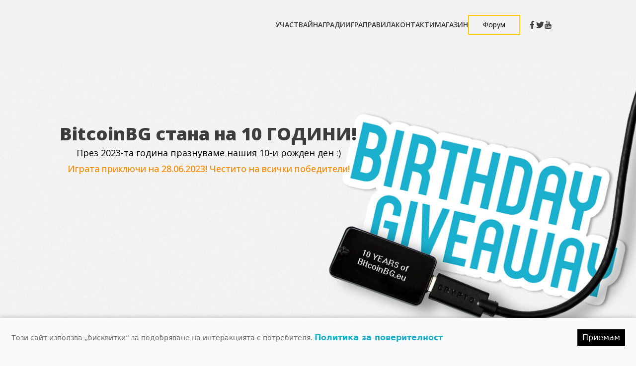

--- FILE ---
content_type: text/html; charset=utf-8
request_url: https://10years.bitcoinbg.eu/
body_size: 16865
content:
<!DOCTYPE html><html lang="en"><head><meta charSet="utf-8"/><meta name="viewport" content="width=device-width"/><title>BitcoinBG празнува 10-и рожден ден и раздава 10 подаръка!</title><link rel="preload" as="image" imageSrcSet="/_next/image?url=%2FBitcoinBG-logo-600x503.png&amp;w=640&amp;q=75 1x, /_next/image?url=%2FBitcoinBG-logo-600x503.png&amp;w=1200&amp;q=75 2x" fetchpriority="high"/><link rel="preload" as="image" imageSrcSet="/_next/image?url=%2Frealimages%2Fheader-bg.jpg&amp;w=640&amp;q=100 640w, /_next/image?url=%2Frealimages%2Fheader-bg.jpg&amp;w=750&amp;q=100 750w, /_next/image?url=%2Frealimages%2Fheader-bg.jpg&amp;w=828&amp;q=100 828w, /_next/image?url=%2Frealimages%2Fheader-bg.jpg&amp;w=1080&amp;q=100 1080w, /_next/image?url=%2Frealimages%2Fheader-bg.jpg&amp;w=1200&amp;q=100 1200w, /_next/image?url=%2Frealimages%2Fheader-bg.jpg&amp;w=1920&amp;q=100 1920w, /_next/image?url=%2Frealimages%2Fheader-bg.jpg&amp;w=2048&amp;q=100 2048w, /_next/image?url=%2Frealimages%2Fheader-bg.jpg&amp;w=3840&amp;q=100 3840w" imageSizes="100vw" fetchpriority="high"/><link rel="preload" href="/realimages/youtubelogo.svg" as="image" fetchpriority="high"/><meta name="next-head-count" content="6"/><meta charSet="utf-8"/><link rel="apple-touch-icon" sizes="57x57" href="/apple-icon-57x57.png"/><link rel="apple-touch-icon" sizes="60x60" href="/apple-icon-60x60.png"/><link rel="apple-touch-icon" sizes="72x72" href="/apple-icon-72x72.png"/><link rel="apple-touch-icon" sizes="76x76" href="/apple-icon-76x76.png"/><link rel="apple-touch-icon" sizes="114x114" href="/apple-icon-114x114.png"/><link rel="apple-touch-icon" sizes="120x120" href="/apple-icon-120x120.png"/><link rel="apple-touch-icon" sizes="144x144" href="/apple-icon-144x144.png"/><link rel="apple-touch-icon" sizes="152x152" href="/apple-icon-152x152.png"/><link rel="apple-touch-icon" sizes="180x180" href="/apple-icon-180x180.png"/><link rel="icon" type="image/png" sizes="192x192" href="/android-icon-192x192.png"/><link rel="icon" type="image/png" sizes="32x32" href="/favicon-32x32.png"/><link rel="icon" type="image/png" sizes="96x96" href="/favicon-96x96.png"/><link rel="icon" type="image/png" sizes="16x16" href="/favicon-16x16.png"/><link rel="manifest" href="https://10years.bitcoinbg.eu/manifest.json"/><meta name="description" content="BitcoinBG празнува 10-и рожден ден"/><meta name="msapplication-TileImage" content="/ms-icon-144x144.png"/><meta property="og:logo" content="https://10years.bitcoinbg.eu/BitcoinBG-logo-600x503.png"/><meta property="og:locale" content="bg_BG"/><meta property="og:type" content="website"/><meta property="og:url" content="https://10years.bitcoinbg.eu"/><meta property="og:title" content="BitcoinBG.eu празнува 10-и рожден ден и раздава 10 подаръка!"/><meta property="og:description" content="Рожденикът черпи! Включете се в нашия празничен GIVEAWAY и спечелете една от нашите 10 награди."/><meta property="article:publisher" content="https://www.facebook.com/Bitcoinbg"/><meta property="og:image" content="https://10years.bitcoinbg.eu/10YEARS-BitcoinBG-OG-inal-final-center.jpg"/><meta property="og:alt" content="BitcoinBG Giveaway"/><meta property="og:image:width" content="1200"/><meta property="og:image:height " content="630"/><meta property="fb:app_id" content="1570727540088493"/><meta name="twitter:card" content="summary_large_image"/><meta name="twitter:image" content="https://10years.bitcoinbg.eu/10YEARS-BitcoinBG-OG.jpg"/><meta name="twitter:creator" content="@Bitcoinbg"/><meta name="twitter:site" content="@Bitcoinbg"/><script type="text/javascript" async="">
              (function(w, d, s, l, i) {
                    w[l] = w[l] || []
                    w[l].push({ "gtm.start": new Date().getTime(), event: "gtm.js" })
                    const f = d.getElementsByTagName(s)[0],
                      j = d.createElement(s),
                      dl = l != "dataLayer" ? "&l=" + l : ""
                    j.async = true
                    j.src = "https://www.googletagmanager.com/gtm.js?id=" + i + dl
                    f.parentNode.insertBefore(j, f)
                  })(window,document,'script','dataLayer',"GTM-KZ6593X")</script><link rel="preload" href="/_next/static/media/3d9ea938b6afa941-s.p.woff2" as="font" type="font/woff2" crossorigin="anonymous" data-next-font="size-adjust"/><link rel="preload" href="/_next/static/css/188faacc8b9768a2.css" as="style"/><link rel="stylesheet" href="/_next/static/css/188faacc8b9768a2.css" data-n-g=""/><link rel="preload" href="/_next/static/css/4f958d31f53771b3.css" as="style"/><link rel="stylesheet" href="/_next/static/css/4f958d31f53771b3.css" data-n-p=""/><noscript data-n-css=""></noscript><script defer="" nomodule="" src="/_next/static/chunks/polyfills-c67a75d1b6f99dc8.js"></script><script src="/_next/static/chunks/webpack-fa99431b15635937.js" defer=""></script><script src="/_next/static/chunks/framework-0c7baedefba6b077.js" defer=""></script><script src="/_next/static/chunks/main-7af7d5359a6145de.js" defer=""></script><script src="/_next/static/chunks/pages/_app-ad37ab685788f52d.js" defer=""></script><script src="/_next/static/chunks/a0e03aaa-07e303a68a40d326.js" defer=""></script><script src="/_next/static/chunks/9b380ffa-6f8901988b1f2eef.js" defer=""></script><script src="/_next/static/chunks/78e521c3-6ac6e58036ff04b3.js" defer=""></script><script src="/_next/static/chunks/ae51ba48-f10bad609d001b60.js" defer=""></script><script src="/_next/static/chunks/7779ef99-9c1395aab844115e.js" defer=""></script><script src="/_next/static/chunks/545f34e4-414bdc0c59cff039.js" defer=""></script><script src="/_next/static/chunks/1bfc9850-cec7a3b074e56098.js" defer=""></script><script src="/_next/static/chunks/7f0c75c1-0ae147220bdd8d04.js" defer=""></script><script src="/_next/static/chunks/0c428ae2-4b2735ab4a211af1.js" defer=""></script><script src="/_next/static/chunks/d7eeaac4-6f1d551adc34b19b.js" defer=""></script><script src="/_next/static/chunks/fec483df-4d770cb39334d8db.js" defer=""></script><script src="/_next/static/chunks/61-4f7ac79331020880.js" defer=""></script><script src="/_next/static/chunks/6-3f503d16ee7e5e41.js" defer=""></script><script src="/_next/static/chunks/pages/index-c2a526a06b574531.js" defer=""></script><script src="/_next/static/9LV9IUV-C6nS6D9jBp5h-/_buildManifest.js" defer=""></script><script src="/_next/static/9LV9IUV-C6nS6D9jBp5h-/_ssgManifest.js" defer=""></script></head><body class="bg-slate-50"><noscript><iframe src="https://www.googletagmanager.com/ns.html?id=GTM-KZ6593X" height="0" width="0" style="display:none;visibility:hidden"></iframe></noscript><div id="__next"><main class=" __className_af7b73 "><div id="fb-root"></div><nav class="nav-bg fixed left-0 top-0 w-full h-[70px] md:h-[120px] lg:h-[130px] z-50 "><div class="flex w-full px-4 lg:px-8 sm:px-10 md:px-0 md:block md:py-4 md:w-3/4 md:justify-start justify-between lg:justify-between items-center mx-auto lg:flex lg:w-full lg:py-0"><div class="md:w-1/2 md:mx-auto md:flex md:justify-center md:mb-4 lg:mr-4 lg:mb-0 "><a href="/#%D1%83%D1%87%D0%B0%D1%81%D1%82%D0%B2%D0%B0%D0%B9"><div class="max-w-[120px] max-h-[100px]"><img alt="BitcoinBg Logo " fetchpriority="high" width="600" height="503" decoding="async" data-nimg="1" class="lg:py-2 py-2" style="color:transparent" srcSet="/_next/image?url=%2FBitcoinBG-logo-600x503.png&amp;w=640&amp;q=75 1x, /_next/image?url=%2FBitcoinBG-logo-600x503.png&amp;w=1200&amp;q=75 2x" src="/_next/image?url=%2FBitcoinBG-logo-600x503.png&amp;w=1200&amp;q=75"/></div></a></div><div class="hidden md:flex md:justify-center justify-end w-full lg:flex lg:flex-row lg:justify-center"><ul class="flex gap-6 md:gap-6 items-center justify-center lg:gap-6"><li class="text-sm font-semibold uppercase text-[#3d3d3d] hover:text-[#1bb0ce] transition duration-300"><a href="/#%D1%83%D1%87%D0%B0%D1%81%D1%82%D0%B2%D0%B0%D0%B9">участвай</a></li><li class="text-sm font-semibold uppercase text-[#3d3d3d] hover:text-[#1bb0ce] transition duration-300"><a href="/#%D0%BD%D0%B0%D0%B3%D1%80%D0%B0%D0%B4%D0%B8">награди</a></li><li class="text-sm font-semibold uppercase text-[#3d3d3d] hover:text-[#1bb0ce] transition duration-300"><a href="/#%D0%B8%D0%B3%D1%80%D0%B0">игра</a></li><li class="text-sm font-semibold uppercase text-[#3d3d3d] hover:text-[#1bb0ce] transition duration-300"><a href="/#%D0%BF%D1%80%D0%B0%D0%B2%D0%B8%D0%BB%D0%B0">правила</a></li><li class="text-sm font-semibold uppercase text-[#3d3d3d] hover:text-[#1bb0ce] transition duration-300"><a href="/#%D0%BA%D0%BE%D0%BD%D1%82%D0%B0%D0%BA%D1%82%D0%B8">контакти</a></li><li class="text-sm font-semibold uppercase text-[#3d3d3d] hover:text-[#1bb0ce] transition duration-300"><a href="https://bitcoinbg.eu/shop" target="_blank">Магазин</a></li><li><a href="https://bitcoinbg.eu/" target="_blank" class="flex items-center"><div class="circular-transition bg-gradient-radial from-[#fccd0f] via-[#fccd0f] to-[#fccd0f] bg-center bg-[length:0%_0%] bg-no-repeat  transition-all duration-500 hover:bg-[length:100%_100%] inline-block py-2  border-2 border-[#fccd0f] text-black text-xs relative px-7"><i class="icon fas fa-coffee"><svg stroke="currentColor" fill="none" stroke-width="0" viewBox="0 0 24 24" height="15" width="15" xmlns="http://www.w3.org/2000/svg"><path d="M6 2.5C5.44772 2.5 5 2.94772 5 3.5V5.5C5 6.05228 5.44772 6.5 6 6.5C6.55228 6.5 7 6.05228 7 5.5V3.5C7 2.94772 6.55228 2.5 6 2.5Z" fill="currentColor"></path><path fill-rule="evenodd" clip-rule="evenodd" d="M13 21.5C15.973 21.5 18.441 19.3377 18.917 16.5H19C21.2091 16.5 23 14.7091 23 12.5C23 10.2909 21.2091 8.5 19 8.5V7.5H1V15.5C1 18.8137 3.68629 21.5 7 21.5H13ZM3 9.5V15.5C3 17.7091 4.79086 19.5 7 19.5H13C15.2091 19.5 17 17.7091 17 15.5V9.5H3ZM21 12.5C21 13.6046 20.1046 14.5 19 14.5V10.5C20.1046 10.5 21 11.3954 21 12.5Z" fill="currentColor"></path><path d="M9 3.5C9 2.94772 9.44771 2.5 10 2.5C10.5523 2.5 11 2.94772 11 3.5V5.5C11 6.05228 10.5523 6.5 10 6.5C9.44771 6.5 9 6.05228 9 5.5V3.5Z" fill="currentColor"></path><path d="M14 2.5C13.4477 2.5 13 2.94772 13 3.5V5.5C13 6.05228 13.4477 6.5 14 6.5C14.5523 6.5 15 6.05228 15 5.5V3.5C15 2.94772 14.5523 2.5 14 2.5Z" fill="currentColor"></path></svg></i><span class="text-sm">Форум</span></div></a></li></ul><div class="flex justify-center items-center gap-2 mx-4 md:hidden lg:flex"><a href="https://www.facebook.com/BitcoinBG" target="_blank"><svg stroke="currentColor" fill="currentColor" stroke-width="0" viewBox="0 0 320 512" class="text-[#3d3d3d] hover:text-[#1bb0ce] hover:scale-90 cursor-pointer transition duration-300" height="1em" width="1em" xmlns="http://www.w3.org/2000/svg"><path d="M279.14 288l14.22-92.66h-88.91v-60.13c0-25.35 12.42-50.06 52.24-50.06h40.42V6.26S260.43 0 225.36 0c-73.22 0-121.08 44.38-121.08 124.72v70.62H22.89V288h81.39v224h100.17V288z"></path></svg></a><a href="https://twitter.com/BitcoinBG" target="_blank"><svg stroke="currentColor" fill="currentColor" stroke-width="0" viewBox="0 0 512 512" class="text-[#3d3d3d] hover:text-[#1bb0ce] hover:scale-90 cursor-pointer transition duration-300" height="1em" width="1em" xmlns="http://www.w3.org/2000/svg"><path d="M459.37 151.716c.325 4.548.325 9.097.325 13.645 0 138.72-105.583 298.558-298.558 298.558-59.452 0-114.68-17.219-161.137-47.106 8.447.974 16.568 1.299 25.34 1.299 49.055 0 94.213-16.568 130.274-44.832-46.132-.975-84.792-31.188-98.112-72.772 6.498.974 12.995 1.624 19.818 1.624 9.421 0 18.843-1.3 27.614-3.573-48.081-9.747-84.143-51.98-84.143-102.985v-1.299c13.969 7.797 30.214 12.67 47.431 13.319-28.264-18.843-46.781-51.005-46.781-87.391 0-19.492 5.197-37.36 14.294-52.954 51.655 63.675 129.3 105.258 216.365 109.807-1.624-7.797-2.599-15.918-2.599-24.04 0-57.828 46.782-104.934 104.934-104.934 30.213 0 57.502 12.67 76.67 33.137 23.715-4.548 46.456-13.32 66.599-25.34-7.798 24.366-24.366 44.833-46.132 57.827 21.117-2.273 41.584-8.122 60.426-16.243-14.292 20.791-32.161 39.308-52.628 54.253z"></path></svg></a><a href="https://www.youtube.com/bitcoinbg" target="_blank"><svg stroke="currentColor" fill="currentColor" stroke-width="0" version="1.1" viewBox="0 0 17 17" class="text-[#3d3d3d] hover:text-[#1bb0ce] hover:scale-90 cursor-pointer transition duration-300" height="1em" width="1em" xmlns="http://www.w3.org/2000/svg"><g></g><path d="M8.301 6.422c0.437 0 0.769-0.161 1.006-0.484 0.181-0.237 0.265-0.617 0.265-1.12v-1.66c0-0.503-0.084-0.873-0.265-1.11-0.238-0.321-0.57-0.483-1.006-0.483-0.428 0-0.76 0.161-0.995 0.483-0.181 0.238-0.266 0.608-0.266 1.111v1.66c0 0.503 0.085 0.873 0.266 1.12 0.235 0.322 0.567 0.483 0.995 0.483zM7.893 2.988c0-0.436 0.133-0.654 0.408-0.654 0.285 0 0.408 0.218 0.408 0.654v1.992c0 0.437-0.123 0.664-0.408 0.664-0.275 0-0.408-0.228-0.408-0.664v-1.992zM10.35 6.071c-0.048-0.143-0.075-0.37-0.075-0.711v-3.738h0.863v3.481c0 0.2 0 0.313 0.010 0.333 0.019 0.133 0.085 0.208 0.199 0.208 0.17 0 0.35-0.133 0.54-0.408v-3.614h0.863v4.734h-0.863v-0.522c-0.341 0.398-0.663 0.588-0.978 0.588-0.275 0-0.474-0.113-0.559-0.351zM13.633 11.811v0.436h-0.854v-0.436c0-0.427 0.143-0.646 0.427-0.646 0.284 0.001 0.427 0.219 0.427 0.646zM4.354 1.774c-0.208-0.588-0.416-1.186-0.617-1.774h1.007l0.673 2.495 0.645-2.495h0.968l-1.148 3.785v2.571h-0.948v-2.571c-0.086-0.465-0.276-1.129-0.58-2.011zM15.283 8.785c-0.171-0.75-0.788-1.3-1.518-1.385-1.746-0.19-3.511-0.19-5.266-0.19s-3.52 0-5.256 0.19c-0.738 0.085-1.346 0.635-1.526 1.385-0.237 1.062-0.247 2.22-0.247 3.32 0 1.091 0 2.257 0.247 3.32 0.171 0.75 0.788 1.3 1.518 1.376 1.745 0.199 3.51 0.199 5.265 0.199s3.52 0 5.266-0.199c0.729-0.076 1.337-0.626 1.518-1.376 0.237-1.062 0.247-2.229 0.247-3.32-0.001-1.1-0.001-2.258-0.248-3.32zM5.483 9.743h-1.014v5.398h-0.949v-5.398h-0.997v-0.892h2.96v0.892zM8.045 15.141h-0.845v-0.512c-0.342 0.389-0.664 0.579-0.968 0.579-0.274 0-0.474-0.114-0.55-0.351-0.048-0.142-0.076-0.361-0.076-0.692v-3.709h0.845v3.453c0 0.2 0 0.304 0.009 0.333 0.020 0.132 0.086 0.199 0.199 0.199 0.172 0 0.352-0.132 0.541-0.398v-3.586h0.845v4.684zM11.271 13.737c0 0.437-0.020 0.749-0.086 0.948-0.104 0.342-0.342 0.522-0.674 0.522-0.303 0-0.598-0.171-0.883-0.522v0.456h-0.843v-6.29h0.843v2.059c0.275-0.342 0.57-0.512 0.883-0.512 0.332 0 0.57 0.18 0.674 0.531 0.066 0.19 0.086 0.502 0.086 0.939v1.869zM14.477 12.959h-1.698v0.825c0 0.437 0.143 0.654 0.437 0.654 0.209 0 0.332-0.113 0.38-0.341 0.009-0.047 0.019-0.237 0.019-0.579h0.863v0.124c0 0.275 0 0.465-0.019 0.55-0.020 0.189-0.096 0.36-0.199 0.512-0.229 0.332-0.579 0.503-1.024 0.503-0.446 0-0.779-0.161-1.025-0.484-0.18-0.228-0.275-0.598-0.275-1.101v-1.641c0-0.503 0.086-0.863 0.266-1.101 0.247-0.323 0.579-0.484 1.016-0.484 0.428 0 0.759 0.161 1.005 0.484 0.172 0.237 0.257 0.597 0.257 1.101v0.978zM10.426 11.801v2.002c0 0.427-0.124 0.635-0.37 0.635-0.143 0-0.285-0.066-0.428-0.208v-2.855c0.143-0.143 0.285-0.209 0.428-0.209 0.246 0 0.37 0.218 0.37 0.635z"></path></svg></a></div><div class="flex justify-center items-center gap-8 md:py-4 lg:gap-8 lg:py-0"><div class="ml-4"></div></div></div><div class="flex justify-center items-center md:hidden py-4"><div class="ml-2 flex justify-center items-center md:hidden shadow shadow-slate-500 w-[35px] h-[35px] rounded hover:scale-105 transition-all duration-300 cursor-pointer"><svg stroke="currentColor" fill="currentColor" stroke-width="0" viewBox="0 0 512 512" height="20" width="20" xmlns="http://www.w3.org/2000/svg"><path d="M32 96v64h448V96H32zm0 128v64h448v-64H32zm0 128v64h448v-64H32z"></path></svg></div></div></div><div class=""><div id="navMobile" class="fixed right-[-100%] top-0 p-10 h-screen ease-in-out duration-500"><div class="flex justify-center items-center mb-2 shadow shadow-slate-500 w-[25px] h-[25px] rounded-full hover:scale-105 transition-all duration-300 cursor-pointer"><svg stroke="currentColor" fill="currentColor" stroke-width="0" viewBox="0 0 1024 1024" fill-rule="evenodd" height="15" width="15" xmlns="http://www.w3.org/2000/svg"><path d="M799.855 166.312c.023.007.043.018.084.059l57.69 57.69c.041.041.052.06.059.084a.118.118 0 0 1 0 .069c-.007.023-.018.042-.059.083L569.926 512l287.703 287.703c.041.04.052.06.059.083a.118.118 0 0 1 0 .07c-.007.022-.018.042-.059.083l-57.69 57.69c-.041.041-.06.052-.084.059a.118.118 0 0 1-.069 0c-.023-.007-.042-.018-.083-.059L512 569.926 224.297 857.629c-.04.041-.06.052-.083.059a.118.118 0 0 1-.07 0c-.022-.007-.042-.018-.083-.059l-57.69-57.69c-.041-.041-.052-.06-.059-.084a.118.118 0 0 1 0-.069c.007-.023.018-.042.059-.083L454.073 512 166.371 224.297c-.041-.04-.052-.06-.059-.083a.118.118 0 0 1 0-.07c.007-.022.018-.042.059-.083l57.69-57.69c.041-.041.06-.052.084-.059a.118.118 0 0 1 .069 0c.023.007.042.018.083.059L512 454.073l287.703-287.702c.04-.041.06-.052.083-.059a.118.118 0 0 1 .07 0Z"></path></svg></div><ul class="flex flex-col py-4"><li class="py-4 text-sm font-semibold uppercase text-[#3d3d3d] hover:text-[#1bb0ce] transition duration-300"><a href="/#%D1%83%D1%87%D0%B0%D1%81%D1%82%D0%B2%D0%B0%D0%B9">участвай</a></li><li class="py-4 text-sm font-semibold uppercase text-[#3d3d3d] hover:text-[#1bb0ce] transition duration-300"><a href="/#%D0%BD%D0%B0%D0%B3%D1%80%D0%B0%D0%B4%D0%B8">награди</a></li><li class="py-4 text-sm font-semibold uppercase text-[#3d3d3d] hover:text-[#1bb0ce] transition duration-300"><a href="/#%D0%B8%D0%B3%D1%80%D0%B0">игра</a></li><li class="py-4 text-sm font-semibold uppercase text-[#3d3d3d] hover:text-[#1bb0ce] transition duration-300"><a href="/#%D0%BF%D1%80%D0%B0%D0%B2%D0%B8%D0%BB%D0%B0">правила</a></li><li class="py-4 text-sm font-semibold uppercase text-[#3d3d3d] hover:text-[#1bb0ce] transition duration-300"><a href="/#%D0%BA%D0%BE%D0%BD%D1%82%D0%B0%D0%BA%D1%82%D0%B8">контакти</a></li><li class="py-4 text-sm font-semibold uppercase text-[#3d3d3d] hover:text-[#1bb0ce] transition duration-300"><a href="https://bitcoinbg.eu/shop" target="_blank">Магазин</a></li></ul><div class="flex justify-start items-center gap-2 mt-2"><a href="https://www.facebook.com/BitcoinBG" target="_blank"><svg stroke="currentColor" fill="currentColor" stroke-width="0" viewBox="0 0 320 512" class="text-[#3d3d3d] hover:text-[#1bb0ce] transition duration-300" height="1em" width="1em" xmlns="http://www.w3.org/2000/svg"><path d="M279.14 288l14.22-92.66h-88.91v-60.13c0-25.35 12.42-50.06 52.24-50.06h40.42V6.26S260.43 0 225.36 0c-73.22 0-121.08 44.38-121.08 124.72v70.62H22.89V288h81.39v224h100.17V288z"></path></svg></a><a href="https://twitter.com/BitcoinBG" target="_blank"><svg stroke="currentColor" fill="currentColor" stroke-width="0" viewBox="0 0 512 512" class="text-[#3d3d3d] hover:text-[#1bb0ce] transition duration-300" height="1em" width="1em" xmlns="http://www.w3.org/2000/svg"><path d="M459.37 151.716c.325 4.548.325 9.097.325 13.645 0 138.72-105.583 298.558-298.558 298.558-59.452 0-114.68-17.219-161.137-47.106 8.447.974 16.568 1.299 25.34 1.299 49.055 0 94.213-16.568 130.274-44.832-46.132-.975-84.792-31.188-98.112-72.772 6.498.974 12.995 1.624 19.818 1.624 9.421 0 18.843-1.3 27.614-3.573-48.081-9.747-84.143-51.98-84.143-102.985v-1.299c13.969 7.797 30.214 12.67 47.431 13.319-28.264-18.843-46.781-51.005-46.781-87.391 0-19.492 5.197-37.36 14.294-52.954 51.655 63.675 129.3 105.258 216.365 109.807-1.624-7.797-2.599-15.918-2.599-24.04 0-57.828 46.782-104.934 104.934-104.934 30.213 0 57.502 12.67 76.67 33.137 23.715-4.548 46.456-13.32 66.599-25.34-7.798 24.366-24.366 44.833-46.132 57.827 21.117-2.273 41.584-8.122 60.426-16.243-14.292 20.791-32.161 39.308-52.628 54.253z"></path></svg></a><a href="https://www.youtube.com/bitcoinbg" target="_blank"><svg stroke="currentColor" fill="currentColor" stroke-width="0" version="1.1" viewBox="0 0 17 17" class="text-[#3d3d3d] hover:text-[#1bb0ce] transition duration-300" height="1em" width="1em" xmlns="http://www.w3.org/2000/svg"><g></g><path d="M8.301 6.422c0.437 0 0.769-0.161 1.006-0.484 0.181-0.237 0.265-0.617 0.265-1.12v-1.66c0-0.503-0.084-0.873-0.265-1.11-0.238-0.321-0.57-0.483-1.006-0.483-0.428 0-0.76 0.161-0.995 0.483-0.181 0.238-0.266 0.608-0.266 1.111v1.66c0 0.503 0.085 0.873 0.266 1.12 0.235 0.322 0.567 0.483 0.995 0.483zM7.893 2.988c0-0.436 0.133-0.654 0.408-0.654 0.285 0 0.408 0.218 0.408 0.654v1.992c0 0.437-0.123 0.664-0.408 0.664-0.275 0-0.408-0.228-0.408-0.664v-1.992zM10.35 6.071c-0.048-0.143-0.075-0.37-0.075-0.711v-3.738h0.863v3.481c0 0.2 0 0.313 0.010 0.333 0.019 0.133 0.085 0.208 0.199 0.208 0.17 0 0.35-0.133 0.54-0.408v-3.614h0.863v4.734h-0.863v-0.522c-0.341 0.398-0.663 0.588-0.978 0.588-0.275 0-0.474-0.113-0.559-0.351zM13.633 11.811v0.436h-0.854v-0.436c0-0.427 0.143-0.646 0.427-0.646 0.284 0.001 0.427 0.219 0.427 0.646zM4.354 1.774c-0.208-0.588-0.416-1.186-0.617-1.774h1.007l0.673 2.495 0.645-2.495h0.968l-1.148 3.785v2.571h-0.948v-2.571c-0.086-0.465-0.276-1.129-0.58-2.011zM15.283 8.785c-0.171-0.75-0.788-1.3-1.518-1.385-1.746-0.19-3.511-0.19-5.266-0.19s-3.52 0-5.256 0.19c-0.738 0.085-1.346 0.635-1.526 1.385-0.237 1.062-0.247 2.22-0.247 3.32 0 1.091 0 2.257 0.247 3.32 0.171 0.75 0.788 1.3 1.518 1.376 1.745 0.199 3.51 0.199 5.265 0.199s3.52 0 5.266-0.199c0.729-0.076 1.337-0.626 1.518-1.376 0.237-1.062 0.247-2.229 0.247-3.32-0.001-1.1-0.001-2.258-0.248-3.32zM5.483 9.743h-1.014v5.398h-0.949v-5.398h-0.997v-0.892h2.96v0.892zM8.045 15.141h-0.845v-0.512c-0.342 0.389-0.664 0.579-0.968 0.579-0.274 0-0.474-0.114-0.55-0.351-0.048-0.142-0.076-0.361-0.076-0.692v-3.709h0.845v3.453c0 0.2 0 0.304 0.009 0.333 0.020 0.132 0.086 0.199 0.199 0.199 0.172 0 0.352-0.132 0.541-0.398v-3.586h0.845v4.684zM11.271 13.737c0 0.437-0.020 0.749-0.086 0.948-0.104 0.342-0.342 0.522-0.674 0.522-0.303 0-0.598-0.171-0.883-0.522v0.456h-0.843v-6.29h0.843v2.059c0.275-0.342 0.57-0.512 0.883-0.512 0.332 0 0.57 0.18 0.674 0.531 0.066 0.19 0.086 0.502 0.086 0.939v1.869zM14.477 12.959h-1.698v0.825c0 0.437 0.143 0.654 0.437 0.654 0.209 0 0.332-0.113 0.38-0.341 0.009-0.047 0.019-0.237 0.019-0.579h0.863v0.124c0 0.275 0 0.465-0.019 0.55-0.020 0.189-0.096 0.36-0.199 0.512-0.229 0.332-0.579 0.503-1.024 0.503-0.446 0-0.779-0.161-1.025-0.484-0.18-0.228-0.275-0.598-0.275-1.101v-1.641c0-0.503 0.086-0.863 0.266-1.101 0.247-0.323 0.579-0.484 1.016-0.484 0.428 0 0.759 0.161 1.005 0.484 0.172 0.237 0.257 0.597 0.257 1.101v0.978zM10.426 11.801v2.002c0 0.427-0.124 0.635-0.37 0.635-0.143 0-0.285-0.066-0.428-0.208v-2.855c0.143-0.143 0.285-0.209 0.428-0.209 0.246 0 0.37 0.218 0.37 0.635z"></path></svg></a></div></div></div></nav><div id="участвай" class="w-auto mb-4 bg-[#F2F2F2] h-[980px] sm:h-[1150px] md:h-[920px] relative"><img alt="hero" fetchpriority="high" decoding="async" data-nimg="fill" class="object-cover object-right mx-auto max-w-full max-h-[350px] mt-14 sm:max-h-[400px] md:mt-32 lg:max-h-[500px] xl:max-h-[600px] 2xl:max-h-full 2xl:mt-0" style="position:absolute;height:100%;width:100%;left:0;top:0;right:0;bottom:0;color:transparent" sizes="100vw" srcSet="/_next/image?url=%2Frealimages%2Fheader-bg.jpg&amp;w=640&amp;q=100 640w, /_next/image?url=%2Frealimages%2Fheader-bg.jpg&amp;w=750&amp;q=100 750w, /_next/image?url=%2Frealimages%2Fheader-bg.jpg&amp;w=828&amp;q=100 828w, /_next/image?url=%2Frealimages%2Fheader-bg.jpg&amp;w=1080&amp;q=100 1080w, /_next/image?url=%2Frealimages%2Fheader-bg.jpg&amp;w=1200&amp;q=100 1200w, /_next/image?url=%2Frealimages%2Fheader-bg.jpg&amp;w=1920&amp;q=100 1920w, /_next/image?url=%2Frealimages%2Fheader-bg.jpg&amp;w=2048&amp;q=100 2048w, /_next/image?url=%2Frealimages%2Fheader-bg.jpg&amp;w=3840&amp;q=100 3840w" src="/_next/image?url=%2Frealimages%2Fheader-bg.jpg&amp;w=3840&amp;q=100"/><div class="w-full min-h-[550px] top-[360px] sm:top-[500px] md:top-[250px] md:pl-4 lg:pl-0 relative" style="opacity:0;transform:translateY(50px) translateZ(0)"><div class="flex items-center justify-center md:max-w-[500px] lg:max-w-[600px] lg:ml-6 md:mx-0 md:flex-row md:justify-start md:items-center  xl:max-w-full lg:justify-start lg:pl-2 text-[#3d3d3d] xl:pl-[120px] xl:mx-auto"><div class="flex gap-2 "><h1 class="text-xl sm:text-2xl font-extrabold lg:text-3xl xl:text-4xl ">BitcoinBG<!-- --> <!-- -->стана на 10 ГОДИНИ!</h1></div></div><p class="text-sm text-center mx-auto pt-1 z-40 md:mx-0 max-w-[300px] xl:ml-[120px] xl:text-lg sm:text-base md:text-left sm:max-w-[400px] md:max-w-[400px] lg:max-w-[550px] xl:max-w-[600px] lg:text-center">През 2023-та година празнуваме нашия 10-и рожден ден :)</p><p class="text-sm font-medium text-[#FD8901] text-center mx-auto pt-1 z-40 md:mx-0 max-w-[300px] xl:ml-[120px] xl:text-lg sm:text-base md:text-left sm:max-w-[400px] md:max-w-[400px] lg:max-w-[550px] xl:max-w-[600px] lg:text-center">Играта приключи на 28.06.2023! Честито на всички победители!</p><div class="flex items-center justify-center md:max-w-[500px] lg:max-w-[600px] lg:ml-0 md:mx-0 md:flex-row md:justify-start md:items-center  xl:max-w-full lg:justify-start lg:pl-2 mt-8 xl:pl-[137px] xl:mx-auto"><iframe width="560" height="315" src="https://www.youtube.com/embed/YEoecT8nMDk?si=_klVEtqeuhqDOjFb" title="YouTube video player" frameborder="0" allow="accelerometer; autoplay; clipboard-write; encrypted-media; gyroscope; picture-in-picture; web-share"></iframe></div><div style="opacity:0;transform:translateY(30px) translateZ(0)"></div></div></div><div class="w-full bg-slate-50 block mb-20 mt-20"><div class="w-1/2 min-w-[300px] mx-auto p-4 mb-4"><h2 class="p-4 font-extrabold text-4xl sm:text-6xl uppercase tracking-widest text-center">Поводът</h2></div><div class="w-full p-4"><p class="text-lg text-gray-900 text-center">На 28 май първият и най-голям крипто форум в България навърши 10 години! Десетилетие, в което станахме заедно свидетели на върхове и дъна, гледахме как се ”джурка водомера”, обсъждахме успехите и паденията на борси, алтове, блокчейн проекти, копачки... Нашата онлайн общност порасна, а с нея пораснахме и ние. Отворихме онлайн магазин, създадохме партньорства с някои от най-големите имена в сектора, запознахме се с много крипто ентусиасти и днес имаме най-малко сто пъти по 10 причини да празнуваме. И понеже е прието рожденикът да черпи, Ви черпим с 10 подаръка, осигурени от Онлайн магазина на BitcoinBG, със съдействието на нашите партньори от Cryptotag и BitBox!</p><br/></div></div><div id="награди" class="w-full flex justify-center items-center mt-12"><div class="p-4 font-extrabold text-4xl sm:text-6xl uppercase tracking-widest"><h2>Наградите</h2></div></div><div class="max-w-[1240px] mx-auto px-2 py-16 flex flex-col"><div class="sm:flex flex-row-reverse justify-center items-center max-w-[900px] mt-2 mb-2 mx-auto block"><div class="block max-w-[400px] "><a target="_blank" href="https://bitcoinbg.eu/shop/product/cryptotag-zeus"><div><h3 class="text-xl text-center text-[#FD8901] sm:text-2xl font-extrabold uppercase hover:text-3xl transition-all duration-300 min-h-[40px]">PRO HODLer PACK</h3></div></a><div><p class="text-sm text-center sm:text-xl">2 комплекта титаниева система за архивиране на сийд Cryptotag Zeus, 1 брой Stack Sack калъф за Cryptotag от екокожа и 1 брой титаниева бутилка за вода Hodl Bodl, предоставени от Cryptotag.</p></div></div><div class="w-full max-w-[400px] lg:max-w-[600px] min-h-[200px] hover:scale-110 transition-all duration-300 cursor-pointer relative"><a target="_blank" href="https://bitcoinbg.eu/shop/product/cryptotag-zeus"><img alt="PRO HODLer PACK" loading="lazy" width="1000" height="1000" decoding="async" data-nimg="1" class="object-cover mx-auto max-w-full" style="color:transparent" srcSet="/_next/image?url=%2Frealimages%2Frewards%2F10YEARS-BitcoinBG-Cryptotag.png&amp;w=1080&amp;q=75 1x, /_next/image?url=%2Frealimages%2Frewards%2F10YEARS-BitcoinBG-Cryptotag.png&amp;w=2048&amp;q=75 2x" src="/_next/image?url=%2Frealimages%2Frewards%2F10YEARS-BitcoinBG-Cryptotag.png&amp;w=2048&amp;q=75"/></a></div></div><div class="sm:flex flex-row justify-center items-center max-w-[900px] mt-2 mb-2 mx-auto block"><div class="block max-w-[400px] "><a target="_blank" href="https://bitcoinbg.eu/shop/product/bitbox02"><div><h3 class="text-xl text-center text-[#FD8901] sm:text-2xl font-extrabold uppercase hover:text-3xl transition-all duration-300 min-h-[40px]">BitBox02 Multi Edition</h3></div></a><div><p class="text-sm text-center sm:text-xl">2 броя Open Source хардуерен портфейл за криптовалути BitBox02 Multi Edition, предоставени от производителя - швейцарската компания BitBox.</p></div></div><div class="w-full max-w-[400px] lg:max-w-[600px] min-h-[200px] hover:scale-110 transition-all duration-300 cursor-pointer relative"><a target="_blank" href="https://bitcoinbg.eu/shop/product/bitbox02"><img alt="BitBox02 Multi Edition" loading="lazy" width="1000" height="1000" decoding="async" data-nimg="1" class="object-cover mx-auto max-w-full" style="color:transparent" srcSet="/_next/image?url=%2Frealimages%2Frewards%2F10YEARS-BitcoinBG-BitBox02.png&amp;w=1080&amp;q=75 1x, /_next/image?url=%2Frealimages%2Frewards%2F10YEARS-BitcoinBG-BitBox02.png&amp;w=2048&amp;q=75 2x" src="/_next/image?url=%2Frealimages%2Frewards%2F10YEARS-BitcoinBG-BitBox02.png&amp;w=2048&amp;q=75"/></a></div></div><div class="sm:flex flex-row-reverse justify-center items-center max-w-[900px] mt-2 mb-2 mx-auto block"><div class="block max-w-[400px] "><a target="_blank" href="https://bitcoinbg.eu/shop/product/tickrmeter"><div><h3 class="text-xl text-center text-[#FD8901] sm:text-2xl font-extrabold uppercase hover:text-3xl transition-all duration-300 min-h-[40px]">TickrMeter</h3></div></a><div><p class="text-sm text-center sm:text-xl">1 брой TickrMeter автоматичен тикер за криптовалути, акции и форекс активи с e-Ink дисплей. Продуктът е проектиран в датски стартъп, пожънал успехи в SharkTank.</p></div></div><div class="w-full max-w-[400px] lg:max-w-[600px] min-h-[200px] hover:scale-110 transition-all duration-300 cursor-pointer relative"><a target="_blank" href="https://bitcoinbg.eu/shop/product/tickrmeter"><img alt="TickrMeter" loading="lazy" width="1000" height="1000" decoding="async" data-nimg="1" class="object-cover mx-auto max-w-full" style="color:transparent" srcSet="/_next/image?url=%2Frealimages%2Frewards%2F10YEARS-BitcoinBG-tickrmeter.png&amp;w=1080&amp;q=75 1x, /_next/image?url=%2Frealimages%2Frewards%2F10YEARS-BitcoinBG-tickrmeter.png&amp;w=2048&amp;q=75 2x" src="/_next/image?url=%2Frealimages%2Frewards%2F10YEARS-BitcoinBG-tickrmeter.png&amp;w=2048&amp;q=75"/></a></div></div><div class="sm:flex flex-row justify-center items-center max-w-[900px] mt-2 mb-2 mx-auto block"><div class="block max-w-[400px] "><a target="_blank" href="https://bitcoinbg.eu/shop/product/bitcoin-keychain"><div><h3 class="text-xl text-center text-[#FD8901] sm:text-2xl font-extrabold uppercase hover:text-3xl transition-all duration-300 min-h-[40px]">Bitcoin KeyChain</h3></div></a><div><p class="text-sm text-center sm:text-xl">2 броя Bitcoin ключодържател от неръждаема стомана. Ключодържателят е част от колекцията крипто мърч на BitcoinBG.</p></div></div><div class="w-full max-w-[400px] lg:max-w-[600px] min-h-[200px] hover:scale-110 transition-all duration-300 cursor-pointer relative"><a target="_blank" href="https://bitcoinbg.eu/shop/product/bitcoin-keychain"><img alt="Bitcoin KeyChain" loading="lazy" width="1000" height="1000" decoding="async" data-nimg="1" class="object-cover mx-auto max-w-full" style="color:transparent" srcSet="/_next/image?url=%2Frealimages%2Frewards%2F10YEARS-BitcoinBG-Keychains1.png&amp;w=1080&amp;q=75 1x, /_next/image?url=%2Frealimages%2Frewards%2F10YEARS-BitcoinBG-Keychains1.png&amp;w=2048&amp;q=75 2x" src="/_next/image?url=%2Frealimages%2Frewards%2F10YEARS-BitcoinBG-Keychains1.png&amp;w=2048&amp;q=75"/></a></div></div><div class="sm:flex flex-row-reverse justify-center items-center max-w-[900px] mt-2 mb-2 mx-auto block"><div class="block max-w-[400px] "><a target="_blank" href="https://bitcoinbg.eu/shop/product/t-shirt-10-years-bitcoinbg"><div><h3 class="text-xl text-center text-[#FD8901] sm:text-2xl font-extrabold uppercase hover:text-3xl transition-all duration-300 min-h-[40px]">ТЕНИСКИ 10 Years</h3></div></a><div><p class="text-sm text-center sm:text-xl">3 броя Юбилейни тениски 10 Years BitcoinBG цвят Navy в размер и вариант (м/ж) по желание на печелившия. Дизайнът включва броя дни от създаването на BitcoinBG до десетата годишнина на форума в двоичен код. Серията е лимитирана.</p></div></div><div class="w-full max-w-[400px] lg:max-w-[600px] min-h-[200px] hover:scale-110 transition-all duration-300 cursor-pointer relative"><a target="_blank" href="https://bitcoinbg.eu/shop/product/t-shirt-10-years-bitcoinbg"><img alt="ТЕНИСКИ 10 Years" loading="lazy" width="1000" height="1000" decoding="async" data-nimg="1" class="object-cover mx-auto max-w-full" style="color:transparent" srcSet="/_next/image?url=%2Frealimages%2Frewards%2F10YEARS-BitcoinBG-Annniversary-tshirts.png&amp;w=1080&amp;q=75 1x, /_next/image?url=%2Frealimages%2Frewards%2F10YEARS-BitcoinBG-Annniversary-tshirts.png&amp;w=2048&amp;q=75 2x" src="/_next/image?url=%2Frealimages%2Frewards%2F10YEARS-BitcoinBG-Annniversary-tshirts.png&amp;w=2048&amp;q=75"/></a></div></div></div><div id="игра" class="w-full flex flex-col justify-center items-center mt-32 "><div class="p-4 font-extrabold text-4xl sm:text-6xl uppercase tracking-widest"><h2>Играта</h2></div><div class="w-3/4 mx-auto mt-5"><p class="text-center text-base md:text-lg font-[500]">Всеки може да се включи в нашия Giveaway като отговори на въпросите от нашия Quiz! Въпросникът ще Ви даде 2 точки или 2 участия. Можете да натрупате до 10 точки и да регистрирате до 10 участия, за да увеличите шанса си да спечелите някоя от наградите, като последвате нашите профили в социалните мрежи и/или споделите играта с приятели! Успех!</p></div></div><div><div class="w-full h-[1050px] flex flex-col justify-start items-center xl:justify-center xl:items-center xl:flex-row xl:h-[700px] p-2 xl:mb-10"><div class="w-full sm:w-3/4 xl:w-1/2 "><img alt="10YEARS-BitcoinBG-Quiz" loading="lazy" width="1000" height="1000" decoding="async" data-nimg="1" class="object-cover mx-auto w-auto h-[250px] md:h-[320px] lg:h-[450px] xl:h-auto" style="color:transparent" srcSet="/_next/image?url=%2F10YEARS-BitcoinBG-Quiz.png&amp;w=1080&amp;q=75 1x, /_next/image?url=%2F10YEARS-BitcoinBG-Quiz.png&amp;w=2048&amp;q=75 2x" src="/_next/image?url=%2F10YEARS-BitcoinBG-Quiz.png&amp;w=2048&amp;q=75"/></div><div class="flex flex-col max-w-[690px] gap-y-4"><div class="h-auto cursor-pointer px-8 py-4 text-left max-w-[684.19px] rounded-3xl select-none border bg-slate-50 border-gray-300"><div class="flex flex-col w-full items-start"><div class="flex justify-between w-full items-center"><span class="text-base sm:text-xl font-semibold">На кои марки е официален партньор BitcoinBG?</span><svg stroke="currentColor" fill="currentColor" stroke-width="0" viewBox="0 0 1024 1024" class="inline-block ml-2 text-[#1bb0ce] min-w-[30px] min-h-[30px]" height="1em" width="1em" xmlns="http://www.w3.org/2000/svg"><path d="M696 480H544V328c0-4.4-3.6-8-8-8h-48c-4.4 0-8 3.6-8 8v152H328c-4.4 0-8 3.6-8 8v48c0 4.4 3.6 8 8 8h152v152c0 4.4 3.6 8 8 8h48c4.4 0 8-3.6 8-8V544h152c4.4 0 8-3.6 8-8v-48c0-4.4-3.6-8-8-8z"></path><path d="M512 64C264.6 64 64 264.6 64 512s200.6 448 448 448 448-200.6 448-448S759.4 64 512 64zm0 820c-205.4 0-372-166.6-372-372s166.6-372 372-372 372 166.6 372 372-166.6 372-372 372z"></path></svg></div></div></div><div class="h-auto cursor-pointer px-8 py-4 text-left max-w-[684.19px] rounded-3xl select-none border bg-slate-50 border-gray-300"><div class="flex flex-col w-full items-start"><div class="flex justify-between w-full items-center"><span class="text-base sm:text-xl font-semibold">Кога е създаден магазинът на форума?</span><svg stroke="currentColor" fill="currentColor" stroke-width="0" viewBox="0 0 1024 1024" class="inline-block ml-2 text-[#1bb0ce] min-w-[30px] min-h-[30px]" height="1em" width="1em" xmlns="http://www.w3.org/2000/svg"><path d="M696 480H544V328c0-4.4-3.6-8-8-8h-48c-4.4 0-8 3.6-8 8v152H328c-4.4 0-8 3.6-8 8v48c0 4.4 3.6 8 8 8h152v152c0 4.4 3.6 8 8 8h48c4.4 0 8-3.6 8-8V544h152c4.4 0 8-3.6 8-8v-48c0-4.4-3.6-8-8-8z"></path><path d="M512 64C264.6 64 64 264.6 64 512s200.6 448 448 448 448-200.6 448-448S759.4 64 512 64zm0 820c-205.4 0-372-166.6-372-372s166.6-372 372-372 372 166.6 372 372-166.6 372-372 372z"></path></svg></div></div></div><div class="h-auto cursor-pointer px-8 py-4 text-left max-w-[684.19px] rounded-3xl select-none border bg-slate-50 border-gray-300"><div class="flex flex-col w-full items-start"><div class="flex justify-between w-full items-center"><span class="text-base sm:text-xl font-semibold">Каква е хардуерната архитектура на BitBox02?</span><svg stroke="currentColor" fill="currentColor" stroke-width="0" viewBox="0 0 1024 1024" class="inline-block ml-2 text-[#1bb0ce] min-w-[30px] min-h-[30px]" height="1em" width="1em" xmlns="http://www.w3.org/2000/svg"><path d="M696 480H544V328c0-4.4-3.6-8-8-8h-48c-4.4 0-8 3.6-8 8v152H328c-4.4 0-8 3.6-8 8v48c0 4.4 3.6 8 8 8h152v152c0 4.4 3.6 8 8 8h48c4.4 0 8-3.6 8-8V544h152c4.4 0 8-3.6 8-8v-48c0-4.4-3.6-8-8-8z"></path><path d="M512 64C264.6 64 64 264.6 64 512s200.6 448 448 448 448-200.6 448-448S759.4 64 512 64zm0 820c-205.4 0-372-166.6-372-372s166.6-372 372-372 372 166.6 372 372-166.6 372-372 372z"></path></svg></div></div></div><div class="h-auto cursor-pointer px-8 py-4 text-left max-w-[684.19px] rounded-3xl select-none border bg-slate-50 border-gray-300"><div class="flex flex-col w-full items-start"><div class="flex justify-between w-full items-center"><span class="text-base sm:text-xl font-semibold">До колко градуса издържа титаниевата плоча Cryptotag?</span><svg stroke="currentColor" fill="currentColor" stroke-width="0" viewBox="0 0 1024 1024" class="inline-block ml-2 text-[#1bb0ce] min-w-[30px] min-h-[30px]" height="1em" width="1em" xmlns="http://www.w3.org/2000/svg"><path d="M696 480H544V328c0-4.4-3.6-8-8-8h-48c-4.4 0-8 3.6-8 8v152H328c-4.4 0-8 3.6-8 8v48c0 4.4 3.6 8 8 8h152v152c0 4.4 3.6 8 8 8h48c4.4 0 8-3.6 8-8V544h152c4.4 0 8-3.6 8-8v-48c0-4.4-3.6-8-8-8z"></path><path d="M512 64C264.6 64 64 264.6 64 512s200.6 448 448 448 448-200.6 448-448S759.4 64 512 64zm0 820c-205.4 0-372-166.6-372-372s166.6-372 372-372 372 166.6 372 372-166.6 372-372 372z"></path></svg></div></div></div><div class="h-auto cursor-pointer px-8 py-4 text-left max-w-[684.19px] rounded-3xl select-none border bg-slate-50 border-gray-300"><div class="flex flex-col w-full items-start"><div class="flex justify-between w-full items-center"><span class="text-base sm:text-xl font-semibold">За какво можете да използвате TickrMeter?</span><svg stroke="currentColor" fill="currentColor" stroke-width="0" viewBox="0 0 1024 1024" class="inline-block ml-2 text-[#1bb0ce] min-w-[30px] min-h-[30px]" height="1em" width="1em" xmlns="http://www.w3.org/2000/svg"><path d="M696 480H544V328c0-4.4-3.6-8-8-8h-48c-4.4 0-8 3.6-8 8v152H328c-4.4 0-8 3.6-8 8v48c0 4.4 3.6 8 8 8h152v152c0 4.4 3.6 8 8 8h48c4.4 0 8-3.6 8-8V544h152c4.4 0 8-3.6 8-8v-48c0-4.4-3.6-8-8-8z"></path><path d="M512 64C264.6 64 64 264.6 64 512s200.6 448 448 448 448-200.6 448-448S759.4 64 512 64zm0 820c-205.4 0-372-166.6-372-372s166.6-372 372-372 372 166.6 372 372-166.6 372-372 372z"></path></svg></div></div></div></div></div></div><div id="викторина" class=" block mx-auto relative mb-[400px]"><div class="hidden fixed left-0 bottom-[50%] z-50 bg-slate-50 md:w-[185px] md:h-[80px] xl:w-[290px] xl:h-[120px] rounded-3xl md:flex justify-end items-center shadow-xl shadow-slate-500 px-2 " style="opacity:0;transform:translateX(-150px) translateZ(0)"><p class="font-semibold text-black xl:text-[40px] md:text-xl uppercase">точки: </p><p class="font-semibold xl:text-[50px] text-[#ff8800] md:text-3xl md:mb-1">0</p></div><div class=""><div class="flex flex-col items-center"><div class="w-full sm:w-3/4 xl:w-11/12 mx-auto flex justify-center items-center"><img alt="10YEARS-BitcoinBG-FollowUs" loading="lazy" width="1000" height="733" decoding="async" data-nimg="1" class="w-fit object-center h-[250px] md:h-[320px] lg:h-[450px] " style="color:transparent" srcSet="/_next/image?url=%2F10YEARS-BitcoinBG-FollowUs.png&amp;w=1080&amp;q=75 1x, /_next/image?url=%2F10YEARS-BitcoinBG-FollowUs.png&amp;w=2048&amp;q=75 2x" src="/_next/image?url=%2F10YEARS-BitcoinBG-FollowUs.png&amp;w=2048&amp;q=75"/></div><div class="flex items-center justify-center max-w-[900px] mx-auto xl:max-w-[1100px] lg:gap-x-4 h-[130px] lg:h-[220px]"><div class="flex flex-col items-center justify-center space-y-1 rounded-md px-3 py-4  md:max-w-[90px] lg:max-w-[270px] xl:max-w-[400px] cursor-pointer border border-blue-500"><svg stroke="currentColor" fill="currentColor" stroke-width="0" viewBox="0 0 1024 1024" class="text-[#FF0000] cursor-pointer text-2xl sm:text-3xl lg:text-[80px]" height="1em" width="1em" xmlns="http://www.w3.org/2000/svg"><path d="M941.3 296.1a112.3 112.3 0 0 0-79.2-79.3C792.2 198 512 198 512 198s-280.2 0-350.1 18.7A112.12 112.12 0 0 0 82.7 296C64 366 64 512 64 512s0 146 18.7 215.9c10.3 38.6 40.7 69 79.2 79.3C231.8 826 512 826 512 826s280.2 0 350.1-18.8c38.6-10.3 68.9-40.7 79.2-79.3C960 658 960 512 960 512s0-146-18.7-215.9zM423 646V378l232 133-232 135z"></path></svg><p class="text-sm mt-1">0/1</p></div><div class="flex flex-col items-center justify-center space-y-1 rounded-md px-3 py-4  md:max-w-[90px] lg:max-w-[270px] xl:max-w-[400px] cursor-pointer"><svg stroke="currentColor" fill="currentColor" stroke-width="0" viewBox="0 0 1024 1024" class="text-[#1D9BF0] cursor-pointer text-2xl sm:text-3xl lg:text-[80px]" height="1em" width="1em" xmlns="http://www.w3.org/2000/svg"><path d="M512 64C264.6 64 64 264.6 64 512s200.6 448 448 448 448-200.6 448-448S759.4 64 512 64zm215.3 337.7c.3 4.7.3 9.6.3 14.4 0 146.8-111.8 315.9-316.1 315.9-63 0-121.4-18.3-170.6-49.8 9 1 17.6 1.4 26.8 1.4 52 0 99.8-17.6 137.9-47.4-48.8-1-89.8-33-103.8-77 17.1 2.5 32.5 2.5 50.1-2a111 111 0 0 1-88.9-109v-1.4c14.7 8.3 32 13.4 50.1 14.1a111.13 111.13 0 0 1-49.5-92.4c0-20.7 5.4-39.6 15.1-56a315.28 315.28 0 0 0 229 116.1C492 353.1 548.4 292 616.2 292c32 0 60.8 13.4 81.1 35 25.1-4.7 49.1-14.1 70.5-26.7-8.3 25.7-25.7 47.4-48.8 61.1 22.4-2.4 44-8.6 64-17.3-15.1 22.2-34 41.9-55.7 57.6z"></path></svg><p class="text-sm mt-1">0/1</p></div><div class="flex flex-col items-center justify-center space-y-1 rounded-md px-3 py-4  md:max-w-[90px] lg:max-w-[270px] xl:max-w-[400px] cursor-pointer"><svg stroke="currentColor" fill="currentColor" stroke-width="0" viewBox="0 0 24 24" class="text-slate-900 cursor-pointer text-2xl sm:text-3xl lg:text-[80px]" height="1em" width="1em" xmlns="http://www.w3.org/2000/svg"><path d="M22 13H20V7.23792L12.0718 14.338L4 7.21594V19H14V21H3C2.44772 21 2 20.5523 2 20V4C2 3.44772 2.44772 3 3 3H21C21.5523 3 22 3.44772 22 4V13ZM4.51146 5L12.0619 11.662L19.501 5H4.51146ZM21 18H24V20H21V23H19V20H16V18H19V15H21V18Z"></path></svg><p class="text-sm mt-1">0/1</p></div><div class="flex flex-col items-center justify-center space-y-1 rounded-md px-3 py-4  md:max-w-[90px] lg:max-w-[270px] xl:max-w-[400px] cursor-pointer"><svg stroke="currentColor" fill="currentColor" stroke-width="0" viewBox="0 0 512 512" class="text-yellow-600 cursor-pointer text-2xl sm:text-3xl lg:text-[80px]" height="1em" width="1em" xmlns="http://www.w3.org/2000/svg"><path d="M504 256c0 136.967-111.033 248-248 248S8 392.967 8 256 119.033 8 256 8s248 111.033 248 248zm-141.651-35.33c4.937-32.999-20.191-50.739-54.55-62.573l11.146-44.702-27.213-6.781-10.851 43.524c-7.154-1.783-14.502-3.464-21.803-5.13l10.929-43.81-27.198-6.781-11.153 44.686c-5.922-1.349-11.735-2.682-17.377-4.084l.031-.14-37.53-9.37-7.239 29.062s20.191 4.627 19.765 4.913c11.022 2.751 13.014 10.044 12.68 15.825l-12.696 50.925c.76.194 1.744.473 2.829.907-.907-.225-1.876-.473-2.876-.713l-17.796 71.338c-1.349 3.348-4.767 8.37-12.471 6.464.271.395-19.78-4.937-19.78-4.937l-13.51 31.147 35.414 8.827c6.588 1.651 13.045 3.379 19.4 5.006l-11.262 45.213 27.182 6.781 11.153-44.733a1038.209 1038.209 0 0 0 21.687 5.627l-11.115 44.523 27.213 6.781 11.262-45.128c46.404 8.781 81.299 5.239 95.986-36.727 11.836-33.79-.589-53.281-25.004-65.991 17.78-4.098 31.174-15.792 34.747-39.949zm-62.177 87.179c-8.41 33.79-65.308 15.523-83.755 10.943l14.944-59.899c18.446 4.603 77.6 13.717 68.811 48.956zm8.417-87.667c-7.673 30.736-55.031 15.12-70.393 11.292l13.548-54.327c15.363 3.828 64.836 10.973 56.845 43.035z"></path></svg><p class="text-sm mt-1">0/2</p></div><div class="flex flex-col items-center justify-center space-y-1 rounded-md px-3 py-4  md:max-w-[90px] lg:max-w-[270px] xl:max-w-[400px] cursor-pointer"><svg stroke="currentColor" fill="currentColor" stroke-width="0" viewBox="0 0 512 512" class="text-green-600 cursor-pointer text-2xl sm:text-3xl lg:text-[80px]" height="1em" width="1em" xmlns="http://www.w3.org/2000/svg"><path d="M389 40.84c18.5 0 35 18.79 35 44.03 0 25.33-16.5 44.03-35 44.03s-35-18.7-35-44.03c0-25.24 16.5-44.03 35-44.03zm-132.9 0c18.4 0 35 18.79 35 44.03 0 25.33-16.6 44.03-35 44.03-18.5 0-35.1-18.7-35.1-44.03 0-25.24 16.6-44.03 35.1-44.03zm-133 0c18.5 0 35 18.79 35 44.03 0 25.33-16.5 44.03-35 44.03s-35.09-18.7-35.09-44.03c0-25.24 16.59-44.03 35.09-44.03zm133 109.06c64 2 118 2 182.8 4.2 30.9 17.8 45.2 109 44.3 140.7l-17.6 17.7c-7.7-42.8-17.4-99.9-33.5-112.6v87.6l4.1 183.7H414l-16.7-184.7h-18l-16.7 184.7h-22.3l4.2-183.7-8-88.5h-29.3l-7.2 88.2 4.2 183.7h-22.3l-16.8-184.7h-18l-16.8 184.7h-22.2l4.2-183.7L205 199h-29.3l-8 88.5 4.2 183.7h-22.3l-16.7-184.7h-18L98.01 471.2h-22.2l4.2-183.7v-87.6c-16.2 12.7-25.9 69.8-33.6 112.6l-17.6-17.7c-.9-31.7 13.5-122.9 44.3-140.7 64.99-2.2 118.99-2.2 182.99-4.2z"></path></svg><p class="text-sm mt-1">0/3</p></div><div class="flex flex-col items-center justify-center space-y-1 rounded-md px-3 py-4  md:max-w-[90px] lg:max-w-[270px] xl:max-w-[400px] cursor-pointer"><div class="flex justify-center items-center gap-x-1 py-[10px]"><svg stroke="currentColor" fill="currentColor" stroke-width="0" viewBox="0 0 16 16" class="text-xl sm:text-3xl lg:text-[80px] text-blue-600" height="1em" width="1em" xmlns="http://www.w3.org/2000/svg"><path d="M16 8.049c0-4.446-3.582-8.05-8-8.05C3.58 0-.002 3.603-.002 8.05c0 4.017 2.926 7.347 6.75 7.951v-5.625h-2.03V8.05H6.75V6.275c0-2.017 1.195-3.131 3.022-3.131.876 0 1.791.157 1.791.157v1.98h-1.009c-.993 0-1.303.621-1.303 1.258v1.51h2.218l-.354 2.326H9.25V16c3.824-.604 6.75-3.934 6.75-7.951z"></path></svg><span class="text-[25px] sm:text-[35px] lg:text-[79px] font-[100] text-gray-700 -mr-1 lg:-mr-3">/</span><svg stroke="currentColor" fill="currentColor" stroke-width="0" viewBox="0 0 512 512" class="text-xl sm:text-3xl lg:text-[80px]" height="1em" width="1em" xmlns="http://www.w3.org/2000/svg"><path d="M412.19 118.66a109.27 109.27 0 01-9.45-5.5 132.87 132.87 0 01-24.27-20.62c-18.1-20.71-24.86-41.72-27.35-56.43h.1C349.14 23.9 350 16 350.13 16h-82.44v318.78c0 4.28 0 8.51-.18 12.69 0 .52-.05 1-.08 1.56 0 .23 0 .47-.05.71v.18a70 70 0 01-35.22 55.56 68.8 68.8 0 01-34.11 9c-38.41 0-69.54-31.32-69.54-70s31.13-70 69.54-70a68.9 68.9 0 0121.41 3.39l.1-83.94a153.14 153.14 0 00-118 34.52 161.79 161.79 0 00-35.3 43.53c-3.48 6-16.61 30.11-18.2 69.24-1 22.21 5.67 45.22 8.85 54.73v.2c2 5.6 9.75 24.71 22.38 40.82A167.53 167.53 0 00115 470.66v-.2l.2.2c39.91 27.12 84.16 25.34 84.16 25.34 7.66-.31 33.32 0 62.46-13.81 32.32-15.31 50.72-38.12 50.72-38.12a158.46 158.46 0 0027.64-45.93c7.46-19.61 9.95-43.13 9.95-52.53V176.49c1 .6 14.32 9.41 14.32 9.41s19.19 12.3 49.13 20.31c21.48 5.7 50.42 6.9 50.42 6.9v-81.84c-10.14 1.1-30.73-2.1-51.81-12.61z"></path></svg></div><p class="text-sm mt-1"></p></div></div></div><div class="w-full flex items-center justify-center "><div class=" flex items-center justify-center w-full h-[280px]" style="opacity:0"><div class="w-[500px] h-[210px] flex flex-col justify-start gap-4 items-center rounded-md lg:w-[800px]"><div class="block text-center text-slate-800 text-sm lg:text-base px-2">Натиснете бутона ”Абонирай се”, след това кликнете върху бутона ”Потвърди с Youtube”. За да получите точка е необходимо да дадете разрешение нашата YouTube апликация да направи проверка дали каналът ни е сред тези, които следите. Апликацията е създадена в съответствие с <a href="https://developers.google.com/terms/api-services-user-data-policy" target="_blank" class="text-[#FF0000]">Google API Services User Data Policy</a> и не осигурява достъп до друга информация от Вашия профил.</div><div class="w-full flex justify-center items-center "><button class="gamebuttons w-[200px] min-h-[50px] uppercase flex justify-center items-center bg-[#FF0000] border border-[#f7f7f7] rounded-3xl py-2 text-[#f7f7f7] hover:border transition-all duration-300 text-sm"><svg stroke="currentColor" fill="currentColor" stroke-width="0" viewBox="0 0 1024 1024" height="30" width="30" xmlns="http://www.w3.org/2000/svg"><path d="M816 768h-24V428c0-141.1-104.3-257.7-240-277.1V112c0-22.1-17.9-40-40-40s-40 17.9-40 40v38.9c-135.7 19.4-240 136-240 277.1v340h-24c-17.7 0-32 14.3-32 32v32c0 4.4 3.6 8 8 8h216c0 61.8 50.2 112 112 112s112-50.2 112-112h216c4.4 0 8-3.6 8-8v-32c0-17.7-14.3-32-32-32zM512 888c-26.5 0-48-21.5-48-48h96c0 26.5-21.5 48-48 48zM304 768V428c0-55.6 21.6-107.8 60.9-147.1S456.4 220 512 220c55.6 0 107.8 21.6 147.1 60.9S720 372.4 720 428v340H304z"></path></svg>Абонирай се</button></div><div class="w-full flex justify-center items-start gap-x-4"><button class="gamebuttons w-[220px] min-h-[50px] flex justify-center items-center border rounded-3xl text-[#f7f7f7] py-2 hover:bg-[#f7f7f7] hover:border hover:border-[#FF0000] transition-all duration-300 text-sm"><span class="text-gray-900 uppercase">Потвърди с </span><img alt="Youtube svg" fetchpriority="high" width="90" height="20" decoding="async" data-nimg="1" class="ml-2 mr-1 text-[#FF0000]" style="color:transparent" src="/realimages/youtubelogo.svg"/></button></div></div></div></div></div></div><div class="py-5 h-full w-auto" style="background-image:url(/realimages/rules/Paralax4-bitcoinbg.jpg);background-attachment:fixed;background-position-x:center;background-size:cover;background-repeat:no-repeat"><div id="правила" class="w-full flex justify-center items-center mt-6"><div class="p-4 font-extrabold text-4xl sm:text-6xl uppercase tracking-widest"><h2>ПРАВИЛАТА</h2></div></div><div class="w-full flex flex-col gap-y-4 min-h-max p-4 z-20 mt-16 mb-10 xl:grid xl:grid-cols-3 xl:gap-x-4 "><div class="p-6 border border-slate-900 hover:border-[#1bb0ce] duration-300 transition-all bg-white/60 cursor-pointer rounded-3xl"><div class="max-w-[900px] flex justify-center items-center mx-auto mb-2"><h3 class="text-xl text-center text-[#FD8901] sm:text-2xl font-extrabold uppercase transition-all duration-300">КАК ДА СЕ ЗАПИШЕТЕ ЗА УАЧАСТИЕ?</h3></div><div class="max-w-[900px] flex justify-start items-center mx-auto"><p class="text-sm text-justify sm:text-base xl:text-lg">За да се включите в играта е необходимо първо да се ”регистрирате” като посочите две имена, валиден телефонен номер и актуален имейл адрес. Тези данни ще се съхраняват и обработват единствено за срока на кампанията и са необходими за идентифициране и връзка на участника. При регистрация на имейла си ще получите специален линк, с който да потвърдите участието си. Чрез този имейл адрес можете да проверявате и натрупаните си точки в рамките на кампанията. Адресите няма да се използват за рекламни цели, освен ако участникът сам не се запише за получаване на нашия Newsletter, с което се съгласява да получава рекламни съобщения.</p></div></div><div class="p-6 border border-slate-900 hover:border-[#1bb0ce] duration-300 transition-all bg-white/60 cursor-pointer rounded-3xl"><div class="max-w-[900px] flex justify-center items-center mx-auto mb-2 "><h3 class="text-xl text-center text-[#FD8901] sm:text-2xl font-extrabold uppercase transition-all duration-300">КАКЪВ Е ШАНСЪТ ДА СПЕЧЕЛИТЕ?</h3></div><div class="max-w-[900px] block justify-start items-center mx-auto"><p class="text-sm text-justify sm:text-base xl:text-lg">Наградите са общо 10 - по една за всяка година от историята на форума. Те са осигурени от екипа на Онлайн магазина на BitcoinBG, с подкрепата на нашите партньори от нидерландската компания за титаниеви бекъп решения Cryptotag и швейцарския производител на хардуерни портфейли BitBox. Броят точки или участия, натрупан от съответния участник, няма отношение към наградата, която същият може да спечели. Един участник може да получи само една от наградите, като тегленето ще бъде на случаен принцип. Поради тази причина, колкото повече участия регистрирате, толкова по-голям е шансът да бъдете изтеглени. Веднъж изтеглен, участникът се изключва от играта, независимо от броя на участията, които е регистрирал.</p></div></div><div class="p-6 border border-slate-900 hover:border-[#1bb0ce] duration-300 transition-all bg-white/60 cursor-pointer rounded-3xl"><div class="max-w-[900px] flex justify-center items-center mx-auto mb-2"><h3 class="text-xl text-center text-[#FD8901] sm:text-2xl font-extrabold uppercase transition-all duration-300">КАК ДА УВЕЛИЧИТЕ ШАНСА СИ ДА СПЕЧЕЛИТЕ?</h3></div><div class="max-w-[900px] flex justify-start items-center mx-auto"><p class="text-sm text-justify sm:text-base xl:text-lg">След като се запишете за участие, можете да започнете да събирате точки. Всяка точка се равнява на едно участие в томболата за някоя от нашите крипто награди. Всеки участник започва с 0 участия, т.е. името му не е вписано в списъка с участници в томболата. Точките се печелят като изпълнявате задачи. Първата от тях е да решите нашия Quiz. За да увеличите шанса си да спечелите, можете да последвате нашия YouTube канал, да ни последвате в Twitter, да се абонирате за нюзлетъра ни и др. В случай, че вече ни следвате в съответната социална мрежа - няма проблем! Разбира се, ще получите точка за това! Колкото повече точки натрупате, толкова по-голям шанс имате да спечелите!</p></div></div><div class="p-6 border border-slate-900 hover:border-[#1bb0ce] duration-300 transition-all bg-white/60 cursor-pointer rounded-3xl"><div class="max-w-[900px] flex justify-center items-center mx-auto mb-2"><h3 class="text-xl text-center text-[#FD8901] sm:text-2xl font-extrabold uppercase transition-all duration-300">КОГА ЩЕ ОБЯВИМ ПОБЕДИТЕЛИТЕ?</h3></div><div class="max-w-[900px] flex justify-start items-center mx-auto"><p class="text-sm text-justify sm:text-base xl:text-lg">Играта ще продължи 20 дни: от 08 до 28 юни 2023г. Победителите ще бъдат изтеглени на 29 юни 2023г. Техните имена ще бъдат обявени чрез видео в нашите социални мрежи, както и в Блога на Магазина и на тази страница. Наш сътрудник ще се свърже с тях посредством предоставения от всеки участник телефонен номер, за да уточним метода на получаване на наградата.</p></div></div><div class="p-6 border border-slate-900 hover:border-[#1bb0ce] duration-300 transition-all bg-white/60 cursor-pointer rounded-3xl"><div class="max-w-[900px] flex justify-center items-center mx-auto mb-2"><h3 class="text-xl text-center text-[#FD8901] sm:text-2xl font-extrabold uppercase transition-all duration-300">МОЖЕТЕ ЛИ ДА СЕ ОТКАЖЕТЕ ОТ УЧАСТИЕТО СИ?</h3></div><div class="max-w-[900px] flex justify-start items-center mx-auto"><p class="text-sm text-justify sm:text-base xl:text-lg">Участието в нашия Giveaway е напълно доброволно и се инициира изцяло от участниците. В случай че промените мнението си и желаете да се оттеглите от томболата, можете да поискате заличаване на данните си в писмена форма, като изпратите имейл до адрес <a href="/cdn-cgi/l/email-protection#4677763f2327343506042f3225292f280401682333" class="text-[#FD8901] font-semibold"><span class="__cf_email__" data-cfemail="5362632a3632212013113a27303c3a3d11147d3626">[email&#160;protected]</span></a> или като попълните някоя от контактните ни форми.</p></div></div><div class="p-6 border border-slate-900 hover:border-[#1bb0ce] duration-300 transition-all bg-white/60 cursor-pointer rounded-3xl"><div class="max-w-[900px] flex justify-center items-center mx-auto mb-2"><h3 class="text-xl text-center text-[#FD8901] sm:text-2xl font-extrabold uppercase transition-all duration-300">ПЪЛНИ ПРАВИЛА НА ИГРАТА</h3></div><div class="max-w-[900px] flex justify-start items-center mx-auto"><p class="text-sm text-justify sm:text-base xl:text-lg">Играта не е обвързана с покупка на стоки или услуги. Пълните правила на нашия Giveaway ще откриете в <a href="https://bitcoinbg.eu/shop/10years-bitcoinbg-giveaway" target="_blank " class="text-[#FD8901] font-semibold">Блога на Магазин BitcoinBG</a>. Както обикновено, победителите не могат да заменят наградата си с друга или с нейната парична равностойност. Непотърсени в срок от 10 работни дни награди се присъждат на други участници, които ще бъдат определени на случаен принцип при необходимост.</p></div></div></div></div><p class="w-[350px] mx-auto text-lg text-gray-900 text-center mt-10 mb-4"><span class="font-bold">BitcoinBG</span> е официален вносител на:</p><div class="w-full mb-10"><div class="w-[40%] sm:w-[30%] flex flex-col md:flex-row md:w-[90%] items-center justify-center mx-auto "><a href="https://bitcoinbg.eu/shop/product/cryptotag-zeus" target="_blank"><div class="w-full hover:shadow-md hover:shadow-slate-800 transition-all duration-150"><img alt="Cryptotag" loading="lazy" width="1000" height="562" decoding="async" data-nimg="1" class="object-contain object-center" style="color:transparent" srcSet="/_next/image?url=%2Frealimages%2Fpartners%2FCryptotag-partner-logo.png&amp;w=1080&amp;q=75 1x, /_next/image?url=%2Frealimages%2Fpartners%2FCryptotag-partner-logo.png&amp;w=2048&amp;q=75 2x" src="/_next/image?url=%2Frealimages%2Fpartners%2FCryptotag-partner-logo.png&amp;w=2048&amp;q=75"/></div></a><a href="https://bitcoinbg.eu/shop/category/hardware-wallet/bitbox" target="_blank"><div class="w-full hover:shadow-md hover:shadow-slate-800 transition-all duration-150"><img alt="BitBox" loading="lazy" width="1000" height="562" decoding="async" data-nimg="1" class="object-contain object-center" style="color:transparent" srcSet="/_next/image?url=%2Frealimages%2Fpartners%2FBitBox02-partner-logo.png&amp;w=1080&amp;q=75 1x, /_next/image?url=%2Frealimages%2Fpartners%2FBitBox02-partner-logo.png&amp;w=2048&amp;q=75 2x" src="/_next/image?url=%2Frealimages%2Fpartners%2FBitBox02-partner-logo.png&amp;w=2048&amp;q=75"/></div></a><a href="https://bitcoinbg.eu/shop/product/tickrmeter" target="_blank"><div class="w-full hover:shadow-md hover:shadow-slate-800 transition-all duration-150"><img alt="TickrMeter" loading="lazy" width="1000" height="562" decoding="async" data-nimg="1" class="object-contain object-center" style="color:transparent" srcSet="/_next/image?url=%2Frealimages%2Fpartners%2FTickrMeter-partner-logo.png&amp;w=1080&amp;q=75 1x, /_next/image?url=%2Frealimages%2Fpartners%2FTickrMeter-partner-logo.png&amp;w=2048&amp;q=75 2x" src="/_next/image?url=%2Frealimages%2Fpartners%2FTickrMeter-partner-logo.png&amp;w=2048&amp;q=75"/></div></a><a href="https://bitcoinbg.eu/shop/category/hardware-wallet/trezor" target="_blank"><div class="w-full hover:shadow-md hover:shadow-slate-800 transition-all duration-150"><img alt="Trezor" loading="lazy" width="1000" height="562" decoding="async" data-nimg="1" class="object-contain object-center" style="color:transparent" srcSet="/_next/image?url=%2Frealimages%2Fpartners%2FTrezor-partner-logo.png&amp;w=1080&amp;q=75 1x, /_next/image?url=%2Frealimages%2Fpartners%2FTrezor-partner-logo.png&amp;w=2048&amp;q=75 2x" src="/_next/image?url=%2Frealimages%2Fpartners%2FTrezor-partner-logo.png&amp;w=2048&amp;q=75"/></div></a><a href="https://bitcoinbg.eu/shop/category/hardware-wallet/ledger" target="_blank"><div class="w-full hover:shadow-md hover:shadow-slate-800 transition-all duration-150"><img alt="Ledger" loading="lazy" width="1000" height="562" decoding="async" data-nimg="1" class="object-contain object-center" style="color:transparent" srcSet="/_next/image?url=%2Frealimages%2Fpartners%2FLedger-partner-logo.png&amp;w=1080&amp;q=75 1x, /_next/image?url=%2Frealimages%2Fpartners%2FLedger-partner-logo.png&amp;w=2048&amp;q=75 2x" src="/_next/image?url=%2Frealimages%2Fpartners%2FLedger-partner-logo.png&amp;w=2048&amp;q=75"/></div></a></div></div><div style="position:fixed;z-index:9999;top:60px;left:20px;right:20px;bottom:20px;pointer-events:none"></div><footer class=" w-full bg-[#222222] text-slate-200  text-sm sm:text-base"><div class="block max-w-[1100px] mx-auto px-4 py-10"><div class="block md:flex justify-between"><div class="block px-2 py-4"><h1 class="mb-2 font-semibold"> КОНТАКТИ</h1><div class="flex justify-start items-center gap-2 mb-1"><svg stroke="currentColor" fill="currentColor" stroke-width="0" viewBox="0 0 1024 1024" height="1em" width="1em" xmlns="http://www.w3.org/2000/svg"><path d="M885.6 230.2L779.1 123.8a80.83 80.83 0 0 0-57.3-23.8c-21.7 0-42.1 8.5-57.4 23.8L549.8 238.4a80.83 80.83 0 0 0-23.8 57.3c0 21.7 8.5 42.1 23.8 57.4l83.8 83.8A393.82 393.82 0 0 1 553.1 553 395.34 395.34 0 0 1 437 633.8L353.2 550a80.83 80.83 0 0 0-57.3-23.8c-21.7 0-42.1 8.5-57.4 23.8L123.8 664.5a80.89 80.89 0 0 0-23.8 57.4c0 21.7 8.5 42.1 23.8 57.4l106.3 106.3c24.4 24.5 58.1 38.4 92.7 38.4 7.3 0 14.3-.6 21.2-1.8 134.8-22.2 268.5-93.9 376.4-201.7C828.2 612.8 899.8 479.2 922.3 344c6.8-41.3-6.9-83.8-36.7-113.8z"></path></svg><p><a href="tel:+359 898 62 3311">+359 898 62 3311</a></p></div><div class="flex justify-start items-center gap-2 mb-1"><svg stroke="currentColor" fill="currentColor" stroke-width="0" viewBox="0 0 24 24" height="1em" width="1em" xmlns="http://www.w3.org/2000/svg"><path d="M1.75 3h20.5c.966 0 1.75.784 1.75 1.75v14a1.75 1.75 0 0 1-1.75 1.75H1.75A1.75 1.75 0 0 1 0 18.75v-14C0 3.784.784 3 1.75 3ZM1.5 7.412V18.75c0 .138.112.25.25.25h20.5a.25.25 0 0 0 .25-.25V7.412l-9.52 6.433c-.592.4-1.368.4-1.96 0Zm0-2.662v.852l10.36 7a.25.25 0 0 0 .28 0l10.36-7V4.75a.25.25 0 0 0-.25-.25H1.75a.25.25 0 0 0-.25.25Z"></path></svg><p> <a href="/cdn-cgi/l/email-protection#bf8e8fc6dadecdccfffdd6cbdcd0d6d1fdf891daca"><span class="__cf_email__" data-cfemail="f8979e9e919b9db89a918c9b9791969a9fd69d8d">[email&#160;protected]</span></a></p></div><div class="flex justify-start items-center gap-2 mb-2"><svg stroke="currentColor" fill="currentColor" stroke-width="0" viewBox="0 0 512 512" height="1em" width="1em" xmlns="http://www.w3.org/2000/svg"><path fill="none" stroke-linecap="round" stroke-linejoin="round" stroke-width="32" d="M256 48c-79.5 0-144 61.39-144 137 0 87 96 224.87 131.25 272.49a15.77 15.77 0 0025.5 0C304 409.89 400 272.07 400 185c0-75.61-64.5-137-144-137z"></path><circle cx="256" cy="192" r="48" fill="none" stroke-linecap="round" stroke-linejoin="round" stroke-width="32"></circle></svg><p>Burgas, Bulgaria</p></div><ul class="flex justify-start items-center gap-2 mb-1"><li class="mb-1 hover:scale-90 hover:text-[#1bb0ce] transition-all duration-300"><a href="https://www.facebook.com/BitcoinBG" target="_blank"><svg stroke="currentColor" fill="currentColor" stroke-width="0" viewBox="0 0 320 512" class="w-[20px] h-[20px]" height="1em" width="1em" xmlns="http://www.w3.org/2000/svg"><path d="M279.14 288l14.22-92.66h-88.91v-60.13c0-25.35 12.42-50.06 52.24-50.06h40.42V6.26S260.43 0 225.36 0c-73.22 0-121.08 44.38-121.08 124.72v70.62H22.89V288h81.39v224h100.17V288z"></path></svg></a></li><li class="mb-1 hover:scale-90 hover:text-[#1bb0ce] transition-all duration-300"><a href="https://twitter.com/BitcoinBG" target="_blank"><svg stroke="currentColor" fill="currentColor" stroke-width="0" viewBox="0 0 1024 1024" class="w-[20px] h-[20px]" height="1em" width="1em" xmlns="http://www.w3.org/2000/svg"><path d="M928 254.3c-30.6 13.2-63.9 22.7-98.2 26.4a170.1 170.1 0 0 0 75-94 336.64 336.64 0 0 1-108.2 41.2A170.1 170.1 0 0 0 672 174c-94.5 0-170.5 76.6-170.5 170.6 0 13.2 1.6 26.4 4.2 39.1-141.5-7.4-267.7-75-351.6-178.5a169.32 169.32 0 0 0-23.2 86.1c0 59.2 30.1 111.4 76 142.1a172 172 0 0 1-77.1-21.7v2.1c0 82.9 58.6 151.6 136.7 167.4a180.6 180.6 0 0 1-44.9 5.8c-11.1 0-21.6-1.1-32.2-2.6C211 652 273.9 701.1 348.8 702.7c-58.6 45.9-132 72.9-211.7 72.9-14.3 0-27.5-.5-41.2-2.1C171.5 822 261.2 850 357.8 850 671.4 850 843 590.2 843 364.7c0-7.4 0-14.8-.5-22.2 33.2-24.3 62.3-54.4 85.5-88.2z"></path></svg></a></li><li class="mb-1 hover:scale-90 hover:text-[#1bb0ce] transition-all duration-300"><a href="https://www.youtube.com/bitcoinbg" target="_blank"><svg stroke="currentColor" fill="currentColor" stroke-width="0" version="1.1" viewBox="0 0 17 17" class="w-[20px] h-[20px]" height="1em" width="1em" xmlns="http://www.w3.org/2000/svg"><g></g><path d="M8.301 6.422c0.437 0 0.769-0.161 1.006-0.484 0.181-0.237 0.265-0.617 0.265-1.12v-1.66c0-0.503-0.084-0.873-0.265-1.11-0.238-0.321-0.57-0.483-1.006-0.483-0.428 0-0.76 0.161-0.995 0.483-0.181 0.238-0.266 0.608-0.266 1.111v1.66c0 0.503 0.085 0.873 0.266 1.12 0.235 0.322 0.567 0.483 0.995 0.483zM7.893 2.988c0-0.436 0.133-0.654 0.408-0.654 0.285 0 0.408 0.218 0.408 0.654v1.992c0 0.437-0.123 0.664-0.408 0.664-0.275 0-0.408-0.228-0.408-0.664v-1.992zM10.35 6.071c-0.048-0.143-0.075-0.37-0.075-0.711v-3.738h0.863v3.481c0 0.2 0 0.313 0.010 0.333 0.019 0.133 0.085 0.208 0.199 0.208 0.17 0 0.35-0.133 0.54-0.408v-3.614h0.863v4.734h-0.863v-0.522c-0.341 0.398-0.663 0.588-0.978 0.588-0.275 0-0.474-0.113-0.559-0.351zM13.633 11.811v0.436h-0.854v-0.436c0-0.427 0.143-0.646 0.427-0.646 0.284 0.001 0.427 0.219 0.427 0.646zM4.354 1.774c-0.208-0.588-0.416-1.186-0.617-1.774h1.007l0.673 2.495 0.645-2.495h0.968l-1.148 3.785v2.571h-0.948v-2.571c-0.086-0.465-0.276-1.129-0.58-2.011zM15.283 8.785c-0.171-0.75-0.788-1.3-1.518-1.385-1.746-0.19-3.511-0.19-5.266-0.19s-3.52 0-5.256 0.19c-0.738 0.085-1.346 0.635-1.526 1.385-0.237 1.062-0.247 2.22-0.247 3.32 0 1.091 0 2.257 0.247 3.32 0.171 0.75 0.788 1.3 1.518 1.376 1.745 0.199 3.51 0.199 5.265 0.199s3.52 0 5.266-0.199c0.729-0.076 1.337-0.626 1.518-1.376 0.237-1.062 0.247-2.229 0.247-3.32-0.001-1.1-0.001-2.258-0.248-3.32zM5.483 9.743h-1.014v5.398h-0.949v-5.398h-0.997v-0.892h2.96v0.892zM8.045 15.141h-0.845v-0.512c-0.342 0.389-0.664 0.579-0.968 0.579-0.274 0-0.474-0.114-0.55-0.351-0.048-0.142-0.076-0.361-0.076-0.692v-3.709h0.845v3.453c0 0.2 0 0.304 0.009 0.333 0.020 0.132 0.086 0.199 0.199 0.199 0.172 0 0.352-0.132 0.541-0.398v-3.586h0.845v4.684zM11.271 13.737c0 0.437-0.020 0.749-0.086 0.948-0.104 0.342-0.342 0.522-0.674 0.522-0.303 0-0.598-0.171-0.883-0.522v0.456h-0.843v-6.29h0.843v2.059c0.275-0.342 0.57-0.512 0.883-0.512 0.332 0 0.57 0.18 0.674 0.531 0.066 0.19 0.086 0.502 0.086 0.939v1.869zM14.477 12.959h-1.698v0.825c0 0.437 0.143 0.654 0.437 0.654 0.209 0 0.332-0.113 0.38-0.341 0.009-0.047 0.019-0.237 0.019-0.579h0.863v0.124c0 0.275 0 0.465-0.019 0.55-0.020 0.189-0.096 0.36-0.199 0.512-0.229 0.332-0.579 0.503-1.024 0.503-0.446 0-0.779-0.161-1.025-0.484-0.18-0.228-0.275-0.598-0.275-1.101v-1.641c0-0.503 0.086-0.863 0.266-1.101 0.247-0.323 0.579-0.484 1.016-0.484 0.428 0 0.759 0.161 1.005 0.484 0.172 0.237 0.257 0.597 0.257 1.101v0.978zM10.426 11.801v2.002c0 0.427-0.124 0.635-0.37 0.635-0.143 0-0.285-0.066-0.428-0.208v-2.855c0.143-0.143 0.285-0.209 0.428-0.209 0.246 0 0.37 0.218 0.37 0.635z"></path></svg></a></li></ul></div><div class="block px-2 py-4"><h1 class="mb-2 font-semibold"> ИНФОРМАЦИЯ </h1><ul class="block"><li class="mb-1 hover:text-[#1bb0ce] transition-all duration-300"><a href="https://bitcoinbg.eu/shop/about" target="_blank"> За нас</a></li><li class="mb-1 hover:text-[#1bb0ce] transition-all duration-300"><a href="https://bitcoinbg.eu/shop/blog" target="_blank"> Блог</a></li><li class="mb-1 hover:text-[#1bb0ce] transition-all duration-300"><a href="https://bitcoinbg.eu/shop/privacy-policy" target="_blank"> Политика за поверителност</a></li><li class="mb-1 hover:text-[#1bb0ce] transition-all duration-300"><a href="https://bitcoinbg.eu/shop/10years-bitcoinbg-giveaway" target="_blank"> Общи правила на играта</a></li></ul></div></div></div><div class="w-full bg-[#1a1a1a] px-4 py-3"><div class="flex justify-between max-w-[1100px] mx-auto"><div class="flex justify-start items-center"><p class="text-slate-400 mr-2">© 2023 BitcoinBG.eu Всички права запазени. </p><a href="https://bitcoinbg.eu/shop/privacy-policy" target="_blank" class="text-[#1bb0ce]"> Политика за поверителност</a></div><ul class="flex justify-center items-center gap-1"><li class="mb-1 hover:scale-90 hover:text-[#1bb0ce] transition-all duration-300"><a href="https://www.facebook.com/BitcoinBG" target="_blank"><svg stroke="currentColor" fill="currentColor" stroke-width="0" viewBox="0 0 320 512" class="w-[20px] h-[20px]" height="1em" width="1em" xmlns="http://www.w3.org/2000/svg"><path d="M279.14 288l14.22-92.66h-88.91v-60.13c0-25.35 12.42-50.06 52.24-50.06h40.42V6.26S260.43 0 225.36 0c-73.22 0-121.08 44.38-121.08 124.72v70.62H22.89V288h81.39v224h100.17V288z"></path></svg></a></li><li class="mb-1 hover:scale-90 hover:text-[#1bb0ce] transition-all duration-300"><a href="https://twitter.com/BitcoinBG" target="_blank"><svg stroke="currentColor" fill="currentColor" stroke-width="0" viewBox="0 0 1024 1024" class="w-[20px] h-[20px]" height="1em" width="1em" xmlns="http://www.w3.org/2000/svg"><path d="M928 254.3c-30.6 13.2-63.9 22.7-98.2 26.4a170.1 170.1 0 0 0 75-94 336.64 336.64 0 0 1-108.2 41.2A170.1 170.1 0 0 0 672 174c-94.5 0-170.5 76.6-170.5 170.6 0 13.2 1.6 26.4 4.2 39.1-141.5-7.4-267.7-75-351.6-178.5a169.32 169.32 0 0 0-23.2 86.1c0 59.2 30.1 111.4 76 142.1a172 172 0 0 1-77.1-21.7v2.1c0 82.9 58.6 151.6 136.7 167.4a180.6 180.6 0 0 1-44.9 5.8c-11.1 0-21.6-1.1-32.2-2.6C211 652 273.9 701.1 348.8 702.7c-58.6 45.9-132 72.9-211.7 72.9-14.3 0-27.5-.5-41.2-2.1C171.5 822 261.2 850 357.8 850 671.4 850 843 590.2 843 364.7c0-7.4 0-14.8-.5-22.2 33.2-24.3 62.3-54.4 85.5-88.2z"></path></svg></a></li><li class="mb-1 hover:scale-90 hover:text-[#1bb0ce] transition-all duration-300"><a href="https://www.youtube.com/bitcoinbg" target="_blank"><svg stroke="currentColor" fill="currentColor" stroke-width="0" version="1.1" viewBox="0 0 17 17" class="w-[20px] h-[20px]" height="1em" width="1em" xmlns="http://www.w3.org/2000/svg"><g></g><path d="M8.301 6.422c0.437 0 0.769-0.161 1.006-0.484 0.181-0.237 0.265-0.617 0.265-1.12v-1.66c0-0.503-0.084-0.873-0.265-1.11-0.238-0.321-0.57-0.483-1.006-0.483-0.428 0-0.76 0.161-0.995 0.483-0.181 0.238-0.266 0.608-0.266 1.111v1.66c0 0.503 0.085 0.873 0.266 1.12 0.235 0.322 0.567 0.483 0.995 0.483zM7.893 2.988c0-0.436 0.133-0.654 0.408-0.654 0.285 0 0.408 0.218 0.408 0.654v1.992c0 0.437-0.123 0.664-0.408 0.664-0.275 0-0.408-0.228-0.408-0.664v-1.992zM10.35 6.071c-0.048-0.143-0.075-0.37-0.075-0.711v-3.738h0.863v3.481c0 0.2 0 0.313 0.010 0.333 0.019 0.133 0.085 0.208 0.199 0.208 0.17 0 0.35-0.133 0.54-0.408v-3.614h0.863v4.734h-0.863v-0.522c-0.341 0.398-0.663 0.588-0.978 0.588-0.275 0-0.474-0.113-0.559-0.351zM13.633 11.811v0.436h-0.854v-0.436c0-0.427 0.143-0.646 0.427-0.646 0.284 0.001 0.427 0.219 0.427 0.646zM4.354 1.774c-0.208-0.588-0.416-1.186-0.617-1.774h1.007l0.673 2.495 0.645-2.495h0.968l-1.148 3.785v2.571h-0.948v-2.571c-0.086-0.465-0.276-1.129-0.58-2.011zM15.283 8.785c-0.171-0.75-0.788-1.3-1.518-1.385-1.746-0.19-3.511-0.19-5.266-0.19s-3.52 0-5.256 0.19c-0.738 0.085-1.346 0.635-1.526 1.385-0.237 1.062-0.247 2.22-0.247 3.32 0 1.091 0 2.257 0.247 3.32 0.171 0.75 0.788 1.3 1.518 1.376 1.745 0.199 3.51 0.199 5.265 0.199s3.52 0 5.266-0.199c0.729-0.076 1.337-0.626 1.518-1.376 0.237-1.062 0.247-2.229 0.247-3.32-0.001-1.1-0.001-2.258-0.248-3.32zM5.483 9.743h-1.014v5.398h-0.949v-5.398h-0.997v-0.892h2.96v0.892zM8.045 15.141h-0.845v-0.512c-0.342 0.389-0.664 0.579-0.968 0.579-0.274 0-0.474-0.114-0.55-0.351-0.048-0.142-0.076-0.361-0.076-0.692v-3.709h0.845v3.453c0 0.2 0 0.304 0.009 0.333 0.020 0.132 0.086 0.199 0.199 0.199 0.172 0 0.352-0.132 0.541-0.398v-3.586h0.845v4.684zM11.271 13.737c0 0.437-0.020 0.749-0.086 0.948-0.104 0.342-0.342 0.522-0.674 0.522-0.303 0-0.598-0.171-0.883-0.522v0.456h-0.843v-6.29h0.843v2.059c0.275-0.342 0.57-0.512 0.883-0.512 0.332 0 0.57 0.18 0.674 0.531 0.066 0.19 0.086 0.502 0.086 0.939v1.869zM14.477 12.959h-1.698v0.825c0 0.437 0.143 0.654 0.437 0.654 0.209 0 0.332-0.113 0.38-0.341 0.009-0.047 0.019-0.237 0.019-0.579h0.863v0.124c0 0.275 0 0.465-0.019 0.55-0.020 0.189-0.096 0.36-0.199 0.512-0.229 0.332-0.579 0.503-1.024 0.503-0.446 0-0.779-0.161-1.025-0.484-0.18-0.228-0.275-0.598-0.275-1.101v-1.641c0-0.503 0.086-0.863 0.266-1.101 0.247-0.323 0.579-0.484 1.016-0.484 0.428 0 0.759 0.161 1.005 0.484 0.172 0.237 0.257 0.597 0.257 1.101v0.978zM10.426 11.801v2.002c0 0.427-0.124 0.635-0.37 0.635-0.143 0-0.285-0.066-0.428-0.208v-2.855c0.143-0.143 0.285-0.209 0.428-0.209 0.246 0 0.37 0.218 0.37 0.635z"></path></svg></a></li></ul></div></div></footer></main><div class="fixed right-10 z-50" style="bottom:0px"><div class="group is-arrow arrow-transition flex justify-center items-center w-9 h-9 bg-[#f7f7f7] border border-slate-500 rounded-full cursor-pointer relative py-2 hover:border-[#000] transition-all duration-300"><svg stroke="currentColor" fill="none" stroke-width="2" viewBox="0 0 24 24" aria-hidden="true" class="font-thin text-xl translate-x-[8.5px] translate-y-10 group-hover-[.is-arrow]:translate-y-0 group-hover-[.is-arrow]:text-white group-hover-[is.arrow]:z-50 transition-all duration-300" height="1em" width="1em" xmlns="http://www.w3.org/2000/svg"><path stroke-linecap="round" stroke-linejoin="round" d="M5 10l7-7m0 0l7 7m-7-7v18"></path></svg><svg stroke="currentColor" fill="none" stroke-width="2" viewBox="0 0 24 24" aria-hidden="true" class="font-thin text-xl -translate-x-[8.5px] translate-y-0 group-hover-[.is-arrow]:-translate-y-10 group-hover-[.is-arrow]:text-white group-hover-[is.arrow]:z-50 transition-all duration-300" height="1em" width="1em" xmlns="http://www.w3.org/2000/svg"><path stroke-linecap="round" stroke-linejoin="round" d="M5 10l7-7m0 0l7 7m-7-7v18"></path></svg></div></div></div><script data-cfasync="false" src="/cdn-cgi/scripts/5c5dd728/cloudflare-static/email-decode.min.js"></script><script id="__NEXT_DATA__" type="application/json">{"props":{"pageProps":{"r":null},"__N_SSP":true},"page":"/","query":{},"buildId":"9LV9IUV-C6nS6D9jBp5h-","isFallback":false,"isExperimentalCompile":false,"gssp":true,"scriptLoader":[]}</script></body></html>

--- FILE ---
content_type: text/css; charset=UTF-8
request_url: https://10years.bitcoinbg.eu/_next/static/css/188faacc8b9768a2.css
body_size: 5653
content:
/*
! tailwindcss v3.4.1 | MIT License | https://tailwindcss.com
*/*,:after,:before{box-sizing:border-box;border:0 solid #e5e7eb}:after,:before{--tw-content:""}:host,html{line-height:1.5;-webkit-text-size-adjust:100%;-moz-tab-size:4;-o-tab-size:4;tab-size:4;font-family:ui-sans-serif,system-ui,sans-serif,Apple Color Emoji,Segoe UI Emoji,Segoe UI Symbol,Noto Color Emoji;font-feature-settings:normal;font-variation-settings:normal;-webkit-tap-highlight-color:transparent}body{margin:0;line-height:inherit}hr{height:0;color:inherit;border-top-width:1px}abbr:where([title]){-webkit-text-decoration:underline dotted;text-decoration:underline dotted}h1,h2,h3,h4,h5,h6{font-size:inherit;font-weight:inherit}a{color:inherit;text-decoration:inherit}b,strong{font-weight:bolder}code,kbd,pre,samp{font-family:ui-monospace,SFMono-Regular,Menlo,Monaco,Consolas,Liberation Mono,Courier New,monospace;font-feature-settings:normal;font-variation-settings:normal;font-size:1em}small{font-size:80%}sub,sup{font-size:75%;line-height:0;position:relative;vertical-align:baseline}sub{bottom:-.25em}sup{top:-.5em}table{text-indent:0;border-color:inherit;border-collapse:collapse}button,input,optgroup,select,textarea{font-family:inherit;font-feature-settings:inherit;font-variation-settings:inherit;font-size:100%;font-weight:inherit;line-height:inherit;color:inherit;margin:0;padding:0}button,select{text-transform:none}[type=button],[type=reset],[type=submit],button{-webkit-appearance:button;background-color:transparent;background-image:none}:-moz-focusring{outline:auto}:-moz-ui-invalid{box-shadow:none}progress{vertical-align:baseline}::-webkit-inner-spin-button,::-webkit-outer-spin-button{height:auto}[type=search]{-webkit-appearance:textfield;outline-offset:-2px}::-webkit-search-decoration{-webkit-appearance:none}::-webkit-file-upload-button{-webkit-appearance:button;font:inherit}summary{display:list-item}blockquote,dd,dl,figure,h1,h2,h3,h4,h5,h6,hr,p,pre{margin:0}fieldset{margin:0}fieldset,legend{padding:0}menu,ol,ul{list-style:none;margin:0;padding:0}dialog{padding:0}textarea{resize:vertical}input::-moz-placeholder,textarea::-moz-placeholder{opacity:1;color:#9ca3af}input::placeholder,textarea::placeholder{opacity:1;color:#9ca3af}[role=button],button{cursor:pointer}:disabled{cursor:default}audio,canvas,embed,iframe,img,object,svg,video{display:block;vertical-align:middle}img,video{max-width:100%;height:auto}[hidden]{display:none}*,:after,:before{--tw-border-spacing-x:0;--tw-border-spacing-y:0;--tw-translate-x:0;--tw-translate-y:0;--tw-rotate:0;--tw-skew-x:0;--tw-skew-y:0;--tw-scale-x:1;--tw-scale-y:1;--tw-pan-x: ;--tw-pan-y: ;--tw-pinch-zoom: ;--tw-scroll-snap-strictness:proximity;--tw-gradient-from-position: ;--tw-gradient-via-position: ;--tw-gradient-to-position: ;--tw-ordinal: ;--tw-slashed-zero: ;--tw-numeric-figure: ;--tw-numeric-spacing: ;--tw-numeric-fraction: ;--tw-ring-inset: ;--tw-ring-offset-width:0px;--tw-ring-offset-color:#fff;--tw-ring-color:rgba(59,130,246,.5);--tw-ring-offset-shadow:0 0 #0000;--tw-ring-shadow:0 0 #0000;--tw-shadow:0 0 #0000;--tw-shadow-colored:0 0 #0000;--tw-blur: ;--tw-brightness: ;--tw-contrast: ;--tw-grayscale: ;--tw-hue-rotate: ;--tw-invert: ;--tw-saturate: ;--tw-sepia: ;--tw-drop-shadow: ;--tw-backdrop-blur: ;--tw-backdrop-brightness: ;--tw-backdrop-contrast: ;--tw-backdrop-grayscale: ;--tw-backdrop-hue-rotate: ;--tw-backdrop-invert: ;--tw-backdrop-opacity: ;--tw-backdrop-saturate: ;--tw-backdrop-sepia: }::backdrop{--tw-border-spacing-x:0;--tw-border-spacing-y:0;--tw-translate-x:0;--tw-translate-y:0;--tw-rotate:0;--tw-skew-x:0;--tw-skew-y:0;--tw-scale-x:1;--tw-scale-y:1;--tw-pan-x: ;--tw-pan-y: ;--tw-pinch-zoom: ;--tw-scroll-snap-strictness:proximity;--tw-gradient-from-position: ;--tw-gradient-via-position: ;--tw-gradient-to-position: ;--tw-ordinal: ;--tw-slashed-zero: ;--tw-numeric-figure: ;--tw-numeric-spacing: ;--tw-numeric-fraction: ;--tw-ring-inset: ;--tw-ring-offset-width:0px;--tw-ring-offset-color:#fff;--tw-ring-color:rgba(59,130,246,.5);--tw-ring-offset-shadow:0 0 #0000;--tw-ring-shadow:0 0 #0000;--tw-shadow:0 0 #0000;--tw-shadow-colored:0 0 #0000;--tw-blur: ;--tw-brightness: ;--tw-contrast: ;--tw-grayscale: ;--tw-hue-rotate: ;--tw-invert: ;--tw-saturate: ;--tw-sepia: ;--tw-drop-shadow: ;--tw-backdrop-blur: ;--tw-backdrop-brightness: ;--tw-backdrop-contrast: ;--tw-backdrop-grayscale: ;--tw-backdrop-hue-rotate: ;--tw-backdrop-invert: ;--tw-backdrop-opacity: ;--tw-backdrop-saturate: ;--tw-backdrop-sepia: }.pointer-events-none{pointer-events:none}.visible{visibility:visible}.fixed{position:fixed}.relative{position:relative}.bottom-\[50\%\]{bottom:50%}.left-0{left:0}.right-0{right:0}.right-10{right:2.5rem}.right-\[-100\%\]{right:-100%}.top-0{top:0}.top-\[360px\]{top:360px}.z-20{z-index:20}.z-40{z-index:40}.z-50{z-index:50}.\!m-0{margin:0!important}.m-0{margin:0}.m-2{margin:.5rem}.mx-4{margin-left:1rem;margin-right:1rem}.mx-auto{margin-left:auto;margin-right:auto}.my-1{margin-top:.25rem;margin-bottom:.25rem}.my-2{margin-top:.5rem;margin-bottom:.5rem}.-mr-1{margin-right:-.25rem}.mb-1{margin-bottom:.25rem}.mb-10{margin-bottom:2.5rem}.mb-2{margin-bottom:.5rem}.mb-20{margin-bottom:5rem}.mb-4{margin-bottom:1rem}.mb-\[400px\]{margin-bottom:400px}.ml-1{margin-left:.25rem}.ml-2{margin-left:.5rem}.ml-4{margin-left:1rem}.mr-1{margin-right:.25rem}.mr-2{margin-right:.5rem}.mt-1{margin-top:.25rem}.mt-10{margin-top:2.5rem}.mt-12{margin-top:3rem}.mt-14{margin-top:3.5rem}.mt-16{margin-top:4rem}.mt-2{margin-top:.5rem}.mt-20{margin-top:5rem}.mt-32{margin-top:8rem}.mt-4{margin-top:1rem}.mt-5{margin-top:1.25rem}.mt-6{margin-top:1.5rem}.mt-8{margin-top:2rem}.block{display:block}.inline-block{display:inline-block}.flex{display:flex}.grid{display:grid}.hidden{display:none}.h-9{height:2.25rem}.h-\[100px\]{height:100px}.h-\[1050px\]{height:1050px}.h-\[130px\]{height:130px}.h-\[146px\]{height:146px}.h-\[20px\]{height:20px}.h-\[210px\]{height:210px}.h-\[250px\]{height:250px}.h-\[25px\]{height:25px}.h-\[265px\]{height:265px}.h-\[280px\]{height:280px}.h-\[35px\]{height:35px}.h-\[50px\]{height:50px}.h-\[70px\]{height:70px}.h-\[980px\]{height:980px}.h-auto{height:auto}.h-full{height:100%}.h-screen{height:100vh}.max-h-\[1000px\]{max-height:1000px}.max-h-\[100px\]{max-height:100px}.max-h-\[17px\]{max-height:17px}.max-h-\[350px\]{max-height:350px}.max-h-\[600px\]{max-height:600px}.min-h-\[200px\]{min-height:200px}.min-h-\[30px\]{min-height:30px}.min-h-\[40px\]{min-height:40px}.min-h-\[50px\]{min-height:50px}.min-h-\[550px\]{min-height:550px}.min-h-max{min-height:-moz-max-content;min-height:max-content}.w-1\/2{width:50%}.w-3\/4{width:75%}.w-9{width:2.25rem}.w-\[120px\]{width:120px}.w-\[130px\]{width:130px}.w-\[140px\]{width:140px}.w-\[160px\]{width:160px}.w-\[170px\]{width:170px}.w-\[200px\]{width:200px}.w-\[20px\]{width:20px}.w-\[220px\]{width:220px}.w-\[25px\]{width:25px}.w-\[340px\]{width:340px}.w-\[350px\]{width:350px}.w-\[35px\]{width:35px}.w-\[40\%\]{width:40%}.w-\[500px\]{width:500px}.w-\[90px\]{width:90px}.w-auto{width:auto}.w-fit{width:-moz-fit-content;width:fit-content}.w-full{width:100%}.min-w-36{min-width:9rem}.min-w-\[220px\]{min-width:220px}.min-w-\[260px\]{min-width:260px}.min-w-\[300px\]{min-width:300px}.min-w-\[30px\]{min-width:30px}.max-w-\[102px\]{max-width:102px}.max-w-\[1100px\]{max-width:1100px}.max-w-\[120px\]{max-width:120px}.max-w-\[1240px\]{max-width:1240px}.max-w-\[145px\]{max-width:145px}.max-w-\[240px\]{max-width:240px}.max-w-\[300px\]{max-width:300px}.max-w-\[400px\]{max-width:400px}.max-w-\[684\.19px\]{max-width:684.19px}.max-w-\[690px\]{max-width:690px}.max-w-\[800px\]{max-width:800px}.max-w-\[900px\]{max-width:900px}.max-w-full{max-width:100%}.-translate-x-\[8\.5px\]{--tw-translate-x:-8.5px}.-translate-x-\[8\.5px\],.translate-x-\[8\.5px\]{transform:translate(var(--tw-translate-x),var(--tw-translate-y)) rotate(var(--tw-rotate)) skewX(var(--tw-skew-x)) skewY(var(--tw-skew-y)) scaleX(var(--tw-scale-x)) scaleY(var(--tw-scale-y))}.translate-x-\[8\.5px\]{--tw-translate-x:8.5px}.translate-y-0{--tw-translate-y:0px}.translate-y-0,.translate-y-10{transform:translate(var(--tw-translate-x),var(--tw-translate-y)) rotate(var(--tw-rotate)) skewX(var(--tw-skew-x)) skewY(var(--tw-skew-y)) scaleX(var(--tw-scale-x)) scaleY(var(--tw-scale-y))}.translate-y-10{--tw-translate-y:2.5rem}@keyframes pulse{50%{opacity:.5}}.animate-pulse{animation:pulse 2s cubic-bezier(.4,0,.6,1) infinite}.cursor-pointer{cursor:pointer}.select-none{-webkit-user-select:none;-moz-user-select:none;user-select:none}.grid-cols-3{grid-template-columns:repeat(3,minmax(0,1fr))}.flex-row{flex-direction:row}.flex-row-reverse{flex-direction:row-reverse}.flex-col{flex-direction:column}.items-start{align-items:flex-start}.items-center{align-items:center}.justify-start{justify-content:flex-start}.justify-end{justify-content:flex-end}.justify-center{justify-content:center}.justify-between{justify-content:space-between}.gap-1{gap:.25rem}.gap-2{gap:.5rem}.gap-4{gap:1rem}.gap-6{gap:1.5rem}.gap-8{gap:2rem}.gap-x-1{-moz-column-gap:.25rem;column-gap:.25rem}.gap-x-4{-moz-column-gap:1rem;column-gap:1rem}.gap-y-4{row-gap:1rem}.space-y-1>:not([hidden])~:not([hidden]){--tw-space-y-reverse:0;margin-top:calc(.25rem * calc(1 - var(--tw-space-y-reverse)));margin-bottom:calc(.25rem * var(--tw-space-y-reverse))}.overflow-hidden{overflow:hidden}.rounded{border-radius:.25rem}.rounded-3xl{border-radius:1.5rem}.rounded-full{border-radius:9999px}.rounded-md{border-radius:.375rem}.rounded-sm{border-radius:.125rem}.rounded-b-lg{border-bottom-right-radius:.5rem;border-bottom-left-radius:.5rem}.border{border-width:1px}.border-0{border-width:0}.border-2{border-width:2px}.border-x{border-left-width:1px;border-right-width:1px}.border-b{border-bottom-width:1px}.border-t-\[1px\]{border-top-width:1px}.border-\[\#1BB0CE\]{--tw-border-opacity:1;border-color:rgb(27 176 206/var(--tw-border-opacity))}.border-\[\#f7f7f7\]{--tw-border-opacity:1;border-color:rgb(247 247 247/var(--tw-border-opacity))}.border-\[\#fccd0f\]{--tw-border-opacity:1;border-color:rgb(252 205 15/var(--tw-border-opacity))}.border-blue-500{--tw-border-opacity:1;border-color:rgb(59 130 246/var(--tw-border-opacity))}.border-gray-300{--tw-border-opacity:1;border-color:rgb(209 213 219/var(--tw-border-opacity))}.border-green-500{--tw-border-opacity:1;border-color:rgb(34 197 94/var(--tw-border-opacity))}.border-red-500{--tw-border-opacity:1;border-color:rgb(239 68 68/var(--tw-border-opacity))}.border-rose-600{--tw-border-opacity:1;border-color:rgb(225 29 72/var(--tw-border-opacity))}.border-slate-500{--tw-border-opacity:1;border-color:rgb(100 116 139/var(--tw-border-opacity))}.border-slate-900{--tw-border-opacity:1;border-color:rgb(15 23 42/var(--tw-border-opacity))}.bg-\[\#000000\]{--tw-bg-opacity:1;background-color:rgb(0 0 0/var(--tw-bg-opacity))}.bg-\[\#1BB0CE\]{--tw-bg-opacity:1;background-color:rgb(27 176 206/var(--tw-bg-opacity))}.bg-\[\#1D9BF0\]{--tw-bg-opacity:1;background-color:rgb(29 155 240/var(--tw-bg-opacity))}.bg-\[\#1a1a1a\]{--tw-bg-opacity:1;background-color:rgb(26 26 26/var(--tw-bg-opacity))}.bg-\[\#1bb0ce\]{--tw-bg-opacity:1;background-color:rgb(27 176 206/var(--tw-bg-opacity))}.bg-\[\#222222\]{--tw-bg-opacity:1;background-color:rgb(34 34 34/var(--tw-bg-opacity))}.bg-\[\#F2F2F2\]{--tw-bg-opacity:1;background-color:rgb(242 242 242/var(--tw-bg-opacity))}.bg-\[\#FE2C55\]{--tw-bg-opacity:1;background-color:rgb(254 44 85/var(--tw-bg-opacity))}.bg-\[\#FF0000\]{--tw-bg-opacity:1;background-color:rgb(255 0 0/var(--tw-bg-opacity))}.bg-\[\#f7f7f7\]{--tw-bg-opacity:1;background-color:rgb(247 247 247/var(--tw-bg-opacity))}.bg-black\/50{background-color:rgba(0,0,0,.5)}.bg-gray-50{--tw-bg-opacity:1;background-color:rgb(249 250 251/var(--tw-bg-opacity))}.bg-slate-50{--tw-bg-opacity:1;background-color:rgb(248 250 252/var(--tw-bg-opacity))}.bg-transparent{background-color:transparent}.bg-white{--tw-bg-opacity:1;background-color:rgb(255 255 255/var(--tw-bg-opacity))}.bg-white\/60{background-color:hsla(0,0%,100%,.6)}.bg-yellow-500{--tw-bg-opacity:1;background-color:rgb(234 179 8/var(--tw-bg-opacity))}.bg-gradient-radial{background-image:radial-gradient(var(--tw-gradient-stops))}.from-\[\#fccd0f\]{--tw-gradient-from:#fccd0f var(--tw-gradient-from-position);--tw-gradient-to:rgba(252,205,15,0) var(--tw-gradient-to-position);--tw-gradient-stops:var(--tw-gradient-from),var(--tw-gradient-to)}.via-\[\#fccd0f\]{--tw-gradient-to:rgba(252,205,15,0) var(--tw-gradient-to-position);--tw-gradient-stops:var(--tw-gradient-from),#fccd0f var(--tw-gradient-via-position),var(--tw-gradient-to)}.to-\[\#fccd0f\]{--tw-gradient-to:#fccd0f var(--tw-gradient-to-position)}.bg-\[length\:0\%_0\%\]{background-size:0 0}.bg-center{background-position:50%}.bg-no-repeat{background-repeat:no-repeat}.object-contain{-o-object-fit:contain;object-fit:contain}.object-cover{-o-object-fit:cover;object-fit:cover}.object-center{-o-object-position:center;object-position:center}.object-right{-o-object-position:right;object-position:right}.p-10{padding:2.5rem}.p-2{padding:.5rem}.p-2\.5{padding:.625rem}.p-4{padding:1rem}.p-6{padding:1.5rem}.px-2{padding-left:.5rem;padding-right:.5rem}.px-3{padding-left:.75rem;padding-right:.75rem}.px-4{padding-left:1rem;padding-right:1rem}.px-5{padding-left:1.25rem;padding-right:1.25rem}.px-6{padding-left:1.5rem;padding-right:1.5rem}.px-7{padding-left:1.75rem;padding-right:1.75rem}.px-8{padding-left:2rem;padding-right:2rem}.py-1{padding-top:.25rem;padding-bottom:.25rem}.py-10{padding-top:2.5rem;padding-bottom:2.5rem}.py-16{padding-top:4rem;padding-bottom:4rem}.py-2{padding-top:.5rem;padding-bottom:.5rem}.py-3{padding-top:.75rem;padding-bottom:.75rem}.py-4{padding-top:1rem;padding-bottom:1rem}.py-5{padding-top:1.25rem;padding-bottom:1.25rem}.py-\[10px\]{padding-top:10px;padding-bottom:10px}.pt-1{padding-top:.25rem}.pt-4{padding-top:1rem}.text-left{text-align:left}.text-center{text-align:center}.text-justify{text-align:justify}.text-2xl{font-size:1.5rem;line-height:2rem}.text-3xl{font-size:1.875rem;line-height:2.25rem}.text-4xl{font-size:2.25rem;line-height:2.5rem}.text-\[0\.6rem\]{font-size:.6rem}.text-\[13px\]{font-size:13px}.text-\[14px\]{font-size:14px}.text-\[25px\]{font-size:25px}.text-base{font-size:1rem;line-height:1.5rem}.text-lg{font-size:1.125rem;line-height:1.75rem}.text-sm{font-size:.875rem;line-height:1.25rem}.text-xl{font-size:1.25rem;line-height:1.75rem}.text-xs{font-size:.75rem;line-height:1rem}.font-\[100\]{font-weight:100}.font-\[500\]{font-weight:500}.font-bold{font-weight:700}.font-extrabold{font-weight:800}.font-medium{font-weight:500}.font-semibold{font-weight:600}.font-thin{font-weight:100}.uppercase{text-transform:uppercase}.italic{font-style:italic}.tracking-widest{letter-spacing:.1em}.text-\[\#1BB0CE\]{--tw-text-opacity:1;color:rgb(27 176 206/var(--tw-text-opacity))}.text-\[\#1D9BF0\]{--tw-text-opacity:1;color:rgb(29 155 240/var(--tw-text-opacity))}.text-\[\#1bb0ce\]{--tw-text-opacity:1;color:rgb(27 176 206/var(--tw-text-opacity))}.text-\[\#3d3d3d\]{--tw-text-opacity:1;color:rgb(61 61 61/var(--tw-text-opacity))}.text-\[\#FD8901\]{--tw-text-opacity:1;color:rgb(253 137 1/var(--tw-text-opacity))}.text-\[\#FF0000\]{--tw-text-opacity:1;color:rgb(255 0 0/var(--tw-text-opacity))}.text-\[\#FF6B00\]{--tw-text-opacity:1;color:rgb(255 107 0/var(--tw-text-opacity))}.text-\[\#f7f7f7\]{--tw-text-opacity:1;color:rgb(247 247 247/var(--tw-text-opacity))}.text-\[\#ff8800\]{--tw-text-opacity:1;color:rgb(255 136 0/var(--tw-text-opacity))}.text-black{--tw-text-opacity:1;color:rgb(0 0 0/var(--tw-text-opacity))}.text-blue-600{--tw-text-opacity:1;color:rgb(37 99 235/var(--tw-text-opacity))}.text-blue-800{--tw-text-opacity:1;color:rgb(30 64 175/var(--tw-text-opacity))}.text-gray-700{--tw-text-opacity:1;color:rgb(55 65 81/var(--tw-text-opacity))}.text-gray-900{--tw-text-opacity:1;color:rgb(17 24 39/var(--tw-text-opacity))}.text-green-500{--tw-text-opacity:1;color:rgb(34 197 94/var(--tw-text-opacity))}.text-green-600{--tw-text-opacity:1;color:rgb(22 163 74/var(--tw-text-opacity))}.text-red-500{--tw-text-opacity:1;color:rgb(239 68 68/var(--tw-text-opacity))}.text-red-600{--tw-text-opacity:1;color:rgb(220 38 38/var(--tw-text-opacity))}.text-slate-200{--tw-text-opacity:1;color:rgb(226 232 240/var(--tw-text-opacity))}.text-slate-400{--tw-text-opacity:1;color:rgb(148 163 184/var(--tw-text-opacity))}.text-slate-50{--tw-text-opacity:1;color:rgb(248 250 252/var(--tw-text-opacity))}.text-slate-700{--tw-text-opacity:1;color:rgb(51 65 85/var(--tw-text-opacity))}.text-slate-800{--tw-text-opacity:1;color:rgb(30 41 59/var(--tw-text-opacity))}.text-slate-900{--tw-text-opacity:1;color:rgb(15 23 42/var(--tw-text-opacity))}.text-white{--tw-text-opacity:1;color:rgb(255 255 255/var(--tw-text-opacity))}.text-yellow-600{--tw-text-opacity:1;color:rgb(202 138 4/var(--tw-text-opacity))}.shadow{--tw-shadow:0 1px 3px 0 rgba(0,0,0,.1),0 1px 2px -1px rgba(0,0,0,.1);--tw-shadow-colored:0 1px 3px 0 var(--tw-shadow-color),0 1px 2px -1px var(--tw-shadow-color)}.shadow,.shadow-md{box-shadow:var(--tw-ring-offset-shadow,0 0 #0000),var(--tw-ring-shadow,0 0 #0000),var(--tw-shadow)}.shadow-md{--tw-shadow:0 4px 6px -1px rgba(0,0,0,.1),0 2px 4px -2px rgba(0,0,0,.1);--tw-shadow-colored:0 4px 6px -1px var(--tw-shadow-color),0 2px 4px -2px var(--tw-shadow-color)}.shadow-xl{--tw-shadow:0 20px 25px -5px rgba(0,0,0,.1),0 8px 10px -6px rgba(0,0,0,.1);--tw-shadow-colored:0 20px 25px -5px var(--tw-shadow-color),0 8px 10px -6px var(--tw-shadow-color);box-shadow:var(--tw-ring-offset-shadow,0 0 #0000),var(--tw-ring-shadow,0 0 #0000),var(--tw-shadow)}.shadow-black\/15{--tw-shadow-color:rgba(0,0,0,.15);--tw-shadow:var(--tw-shadow-colored)}.shadow-slate-500{--tw-shadow-color:#64748b;--tw-shadow:var(--tw-shadow-colored)}.filter{filter:var(--tw-blur) var(--tw-brightness) var(--tw-contrast) var(--tw-grayscale) var(--tw-hue-rotate) var(--tw-invert) var(--tw-saturate) var(--tw-sepia) var(--tw-drop-shadow)}.transition{transition-property:color,background-color,border-color,text-decoration-color,fill,stroke,opacity,box-shadow,transform,filter,-webkit-backdrop-filter;transition-property:color,background-color,border-color,text-decoration-color,fill,stroke,opacity,box-shadow,transform,filter,backdrop-filter;transition-property:color,background-color,border-color,text-decoration-color,fill,stroke,opacity,box-shadow,transform,filter,backdrop-filter,-webkit-backdrop-filter;transition-timing-function:cubic-bezier(.4,0,.2,1);transition-duration:.15s}.transition-all{transition-property:all;transition-timing-function:cubic-bezier(.4,0,.2,1)}.duration-150,.transition-all{transition-duration:.15s}.duration-300{transition-duration:.3s}.duration-500{transition-duration:.5s}.ease-in-out{transition-timing-function:cubic-bezier(.4,0,.2,1)}.text-shadow-md{text-shadow:0 1px 2px rgba(30,29,39,.19),1px 2px 4px rgba(54,64,147,.18)}html{scroll-behavior:smooth!important}.circular-transition{overflow:hidden;position:relative}.circular-transition:before{content:"";position:absolute;left:50%;top:50%;width:0;height:0%;background-color:#fccd0f;z-index:-1;transition:width .5s,height .5s,top .5s,left .5s;border-radius:60%}.circular-transition:hover:before{width:200%;height:200%;top:-50%;left:-50%}.circular-transition .icon{position:absolute;left:-1.5rem;top:50%;transform:translateY(-50%);transition:left .5s,opacity .5s;opacity:0}.circular-transition:hover .icon{left:.8rem;opacity:1}.circular-transition .text{transition:transform .5s}.circular-transition:hover .text{transform:translateX(10px)}.nav-bg{position:fixed;background-color:transparent}.nav-blur-bg{-webkit-backdrop-filter:blur(2px);backdrop-filter:blur(2px)}.nav-bg.nav-blur-bg:before{content:"";position:absolute;top:0;left:0;width:100%;height:100%;background-color:#f7f7f7;opacity:.8;z-index:-1}.arrow-transition{position:relative;overflow:hidden}.arrow-transition:after{content:"";position:absolute;top:0;left:0;width:100%;height:100%;background:#000;transform:scale(0);transition:transform .3s;border-radius:100%;opacity:.9}.arrow-transition:hover:after{transform:scale(1)}.gamebuttons,.h-auto.cursor-pointer.border-gray-300.border.px-8.py-4.text-left.max-w-\[684\.19px\].rounded-3xl.select-none.bg-slate-50,.loginbtns,a{-webkit-tap-highlight-color:transparent}.tiktok-embed{align-items:bottom;margin:0}.hover\:scale-105:hover{--tw-scale-x:1.05;--tw-scale-y:1.05}.hover\:scale-105:hover,.hover\:scale-110:hover{transform:translate(var(--tw-translate-x),var(--tw-translate-y)) rotate(var(--tw-rotate)) skewX(var(--tw-skew-x)) skewY(var(--tw-skew-y)) scaleX(var(--tw-scale-x)) scaleY(var(--tw-scale-y))}.hover\:scale-110:hover{--tw-scale-x:1.1;--tw-scale-y:1.1}.hover\:scale-90:hover{--tw-scale-x:.9;--tw-scale-y:.9;transform:translate(var(--tw-translate-x),var(--tw-translate-y)) rotate(var(--tw-rotate)) skewX(var(--tw-skew-x)) skewY(var(--tw-skew-y)) scaleX(var(--tw-scale-x)) scaleY(var(--tw-scale-y))}@keyframes shake{10%,90%{transform:translate3d(-1px,0,0)}20%,80%{transform:translate3d(2px,0,0)}30%,50%,70%{transform:translate3d(-4px,0,0)}40%,60%{transform:translate3d(4px,0,0)}}.hover\:animate-shake:hover{animation:shake .82s cubic-bezier(.36,.07,.19,.97) both}.hover\:border:hover{border-width:1px}.hover\:border-\[\#000\]:hover{--tw-border-opacity:1;border-color:rgb(0 0 0/var(--tw-border-opacity))}.hover\:border-\[\#1bb0ce\]:hover{--tw-border-opacity:1;border-color:rgb(27 176 206/var(--tw-border-opacity))}.hover\:border-\[\#FF0000\]:hover{--tw-border-opacity:1;border-color:rgb(255 0 0/var(--tw-border-opacity))}.hover\:bg-\[\#f7f7f7\]:hover{--tw-bg-opacity:1;background-color:rgb(247 247 247/var(--tw-bg-opacity))}.hover\:bg-\[length\:100\%_100\%\]:hover{background-size:100% 100%}.hover\:text-3xl:hover{font-size:1.875rem;line-height:2.25rem}.hover\:text-\[\#1bb0ce\]:hover{--tw-text-opacity:1;color:rgb(27 176 206/var(--tw-text-opacity))}.hover\:text-\[\#3d3d3d\]:hover{--tw-text-opacity:1;color:rgb(61 61 61/var(--tw-text-opacity))}.hover\:underline:hover{text-decoration-line:underline}.hover\:shadow-md:hover{--tw-shadow:0 4px 6px -1px rgba(0,0,0,.1),0 2px 4px -2px rgba(0,0,0,.1);--tw-shadow-colored:0 4px 6px -1px var(--tw-shadow-color),0 2px 4px -2px var(--tw-shadow-color);box-shadow:var(--tw-ring-offset-shadow,0 0 #0000),var(--tw-ring-shadow,0 0 #0000),var(--tw-shadow)}.hover\:shadow-slate-800:hover{--tw-shadow-color:#1e293b;--tw-shadow:var(--tw-shadow-colored)}.focus\:border-gray-900:focus{--tw-border-opacity:1;border-color:rgb(17 24 39/var(--tw-border-opacity))}.focus\:outline-none:focus{outline:2px solid transparent;outline-offset:2px}.group:hover .group-hover-\[is\.arrow\]\:z-50{z-index:50}.group:hover .group-hover-\[\.is-arrow\]\:-translate-y-10{--tw-translate-y:-2.5rem}.group:hover .group-hover-\[\.is-arrow\]\:-translate-y-10,.group:hover .group-hover-\[\.is-arrow\]\:translate-y-0{transform:translate(var(--tw-translate-x),var(--tw-translate-y)) rotate(var(--tw-rotate)) skewX(var(--tw-skew-x)) skewY(var(--tw-skew-y)) scaleX(var(--tw-scale-x)) scaleY(var(--tw-scale-y))}.group:hover .group-hover-\[\.is-arrow\]\:translate-y-0{--tw-translate-y:0px}.group:hover .group-hover-\[\.is-arrow\]\:text-white{--tw-text-opacity:1;color:rgb(255 255 255/var(--tw-text-opacity))}@media (min-width:640px){.sm\:top-\[500px\]{top:500px}.sm\:flex{display:flex}.sm\:h-\[1150px\]{height:1150px}.sm\:max-h-\[400px\]{max-height:400px}.sm\:w-3\/4{width:75%}.sm\:w-\[30\%\]{width:30%}.sm\:min-w-\[300px\]{min-width:300px}.sm\:max-w-\[400px\]{max-width:400px}.sm\:px-10{padding-left:2.5rem;padding-right:2.5rem}.sm\:text-2xl{font-size:1.5rem;line-height:2rem}.sm\:text-3xl{font-size:1.875rem;line-height:2.25rem}.sm\:text-6xl{font-size:3.75rem;line-height:1}.sm\:text-\[35px\]{font-size:35px}.sm\:text-base{font-size:1rem;line-height:1.5rem}.sm\:text-xl{font-size:1.25rem;line-height:1.75rem}}@media (min-width:768px){.md\:top-\[250px\]{top:250px}.md\:mx-0{margin-left:0;margin-right:0}.md\:mx-auto{margin-left:auto;margin-right:auto}.md\:mb-1{margin-bottom:.25rem}.md\:mb-4{margin-bottom:1rem}.md\:mt-32{margin-top:8rem}.md\:block{display:block}.md\:flex{display:flex}.md\:hidden{display:none}.md\:h-\[120px\]{height:120px}.md\:h-\[320px\]{height:320px}.md\:h-\[80px\]{height:80px}.md\:h-\[920px\]{height:920px}.md\:max-h-\[140px\]{max-height:140px}.md\:w-1\/2{width:50%}.md\:w-3\/4{width:75%}.md\:w-\[185px\]{width:185px}.md\:w-\[90\%\]{width:90%}.md\:max-w-\[400px\]{max-width:400px}.md\:max-w-\[500px\]{max-width:500px}.md\:max-w-\[900px\]{max-width:900px}.md\:max-w-\[90px\]{max-width:90px}.md\:flex-row{flex-direction:row}.md\:items-start{align-items:flex-start}.md\:items-center{align-items:center}.md\:justify-start{justify-content:flex-start}.md\:justify-center{justify-content:center}.md\:gap-6{gap:1.5rem}.md\:px-0{padding-left:0;padding-right:0}.md\:py-4{padding-top:1rem;padding-bottom:1rem}.md\:pl-4{padding-left:1rem}.md\:text-left{text-align:left}.md\:text-3xl{font-size:1.875rem;line-height:2.25rem}.md\:text-lg{font-size:1.125rem;line-height:1.75rem}.md\:text-sm{font-size:.875rem;line-height:1.25rem}.md\:text-xl{font-size:1.25rem;line-height:1.75rem}}@media (min-width:1024px){.lg\:mx-auto{margin-left:auto;margin-right:auto}.lg\:-mr-3{margin-right:-.75rem}.lg\:mb-0{margin-bottom:0}.lg\:ml-0{margin-left:0}.lg\:ml-6{margin-left:1.5rem}.lg\:mr-4{margin-right:1rem}.lg\:flex{display:flex}.lg\:h-\[130px\]{height:130px}.lg\:h-\[220px\]{height:220px}.lg\:h-\[450px\]{height:450px}.lg\:max-h-\[48px\]{max-height:48px}.lg\:max-h-\[500px\]{max-height:500px}.lg\:w-\[100px\]{width:100px}.lg\:w-\[800px\]{width:800px}.lg\:w-full{width:100%}.lg\:max-w-\[270px\]{max-width:270px}.lg\:max-w-\[550px\]{max-width:550px}.lg\:max-w-\[600px\]{max-width:600px}.lg\:flex-row{flex-direction:row}.lg\:items-center{align-items:center}.lg\:justify-start{justify-content:flex-start}.lg\:justify-center{justify-content:center}.lg\:justify-between{justify-content:space-between}.lg\:gap-6{gap:1.5rem}.lg\:gap-8{gap:2rem}.lg\:gap-x-4{-moz-column-gap:1rem;column-gap:1rem}.lg\:gap-x-5{-moz-column-gap:1.25rem;column-gap:1.25rem}.lg\:px-8{padding-left:2rem;padding-right:2rem}.lg\:py-0{padding-top:0;padding-bottom:0}.lg\:py-2{padding-top:.5rem;padding-bottom:.5rem}.lg\:pl-0{padding-left:0}.lg\:pl-2{padding-left:.5rem}.lg\:pt-1{padding-top:.25rem}.lg\:text-center{text-align:center}.lg\:text-3xl{font-size:1.875rem;line-height:2.25rem}.lg\:text-4xl{font-size:2.25rem;line-height:2.5rem}.lg\:text-\[79px\]{font-size:79px}.lg\:text-\[80px\]{font-size:80px}.lg\:text-base{font-size:1rem;line-height:1.5rem}}@media (min-width:1280px){.xl\:mx-auto{margin-left:auto;margin-right:auto}.xl\:mb-10{margin-bottom:2.5rem}.xl\:ml-10{margin-left:2.5rem}.xl\:ml-\[120px\]{margin-left:120px}.xl\:grid{display:grid}.xl\:h-\[120px\]{height:120px}.xl\:h-\[700px\]{height:700px}.xl\:h-auto{height:auto}.xl\:max-h-\[600px\]{max-height:600px}.xl\:w-1\/2{width:50%}.xl\:w-11\/12{width:91.666667%}.xl\:w-\[290px\]{width:290px}.xl\:max-w-\[1100px\]{max-width:1100px}.xl\:max-w-\[400px\]{max-width:400px}.xl\:max-w-\[500px\]{max-width:500px}.xl\:max-w-\[600px\]{max-width:600px}.xl\:max-w-\[750px\]{max-width:750px}.xl\:max-w-\[800px\]{max-width:800px}.xl\:max-w-full{max-width:100%}.xl\:grid-cols-3{grid-template-columns:repeat(3,minmax(0,1fr))}.xl\:flex-row{flex-direction:row}.xl\:items-center{align-items:center}.xl\:justify-center{justify-content:center}.xl\:gap-x-4{-moz-column-gap:1rem;column-gap:1rem}.xl\:pl-\[120px\]{padding-left:120px}.xl\:pl-\[137px\]{padding-left:137px}.xl\:text-4xl{font-size:2.25rem;line-height:2.5rem}.xl\:text-\[40px\]{font-size:40px}.xl\:text-\[50px\]{font-size:50px}.xl\:text-base{font-size:1rem;line-height:1.5rem}.xl\:text-lg{font-size:1.125rem;line-height:1.75rem}}@media (min-width:1536px){.\32xl\:mt-0{margin-top:0}.\32xl\:max-h-full{max-height:100%}}

--- FILE ---
content_type: application/javascript; charset=UTF-8
request_url: https://10years.bitcoinbg.eu/_next/static/chunks/pages/index-c2a526a06b574531.js
body_size: 18574
content:
(self.webpackChunk_N_E=self.webpackChunk_N_E||[]).push([[405],{5557:function(e,t,s){(window.__NEXT_P=window.__NEXT_P||[]).push(["/",function(){return s(1133)}])},1133:function(e,t,s){"use strict";s.r(t),s.d(t,{__N_SSP:function(){return $},default:function(){return Home}});var r=s(5893),a=s(7437),i=s.n(a);let l={hidden:{y:50,opacity:0,transition:{when:"afterChildren"}},visible:{y:0,opacity:1,transition:{duration:.5,when:"beforeChildren",staggerChildren:.2}},exit:{y:50,opacity:0,transition:{duration:.5,when:"afterChildren"}}};var n=s(1526),o=s(7599),c=s(5675),x=s.n(c),d=s(7294),m=s(6501);function Normalinput_Normalinput(e){let{label:t,name:s,type:a,formik:i,placeholder:l,max:n,min:o}=e,[c,x]=(0,d.useState)(null),showError=()=>{c&&m.Am.dismiss(c),i.errors[s]&&i.touched[s]&&x(m.Am.error(i.errors[s],{duration:5e3}))};return(0,d.useEffect)(()=>{i.touched[s]&&i.errors[s]&&showError()},[i.touched[s],i.errors[s]]),(0,r.jsxs)("div",{className:"flex justify-start items-center w-full py-2 px-2",children:[""!==t?(0,r.jsx)("div",{className:"w-[160px]",children:(0,r.jsx)("label",{htmlFor:s,className:"text-sm",children:t})}):"",(0,r.jsx)("div",{className:"w-full",children:(0,r.jsx)("input",{className:"focus:outline-none bg-gray-50 border text-gray-900 text-sm focus:border-gray-900 block w-full p-2.5\n        ".concat(i.errors[s]&&i.touched[s]?"border-rose-600":""),id:s,type:a,placeholder:l,max:n,min:o,name:s,...i.getFieldProps(s)})})]})}var u=s(6310),h=s(4932),p=s(1293);u.Ry().shape({name:u.Z_().required("Двете имена са задължителни").test("has-two-names","Моля, въведете две имена",e=>{if(!e)return!1;let t=e.trim().split(" ");return 2===t.length}).matches(/^\S+\s\S+$/,"Моля, въведете първо и второ име, отделени с интервал").max(50,"Двете имена трябва да съдържат до 50 символа").min(8,"Двете имена трябва да съдържат най-малко 8 символа"),email:u.Z_().required("Имейлът е задължителен").email("Моля, въведете валиден имейл адрес").max(50,"Имейлът трябва да съдържа до 50 символа").min(7,"Имейлът трябва да съдържа най-малко 8 символа").test("noWhiteSpace","Не може да има празни места",e=>!/\s/.test(e)),telephone:u.Z_().required("Телефонният номер е задължителен").test("isValidPhoneNumber","Моля, въведете валиден телефонен номер",e=>(0,h.yf)(e,p.Z)),policy:u.O7().oneOf([!0],"Моля, потвърдете, че сте съгласни с политиката за поверителност")}),u.Ry().shape({email:u.Z_().required("Имейлът е задължителен").email("Моля, въведете валиден имейл адрес").max(50,"Имейлът трябва да съдържа до 50 символа").min(8,"Имейлът трябва да съдържа най-малко 8 символа").test("noWhiteSpace","Не може да има празни места",e=>!/\s/.test(e))});let f=u.Ry().shape({subject:u.Z_().required("Темата е задължителна").max(50,"Темата трябва да съдържа до 50 символа").min(3,"Темата трябва да съдържа най-малко 3 символа"),message:u.Z_().required("Съобщението е задължително").max(500,"Съобщението трябва да съдържа до 255 символа").min(10,"Съобщението трябва да съдържа най-малко 10 символа")});s(5714);var b=s(1955),g=s(1664),j=s.n(g),w=s(3299);let v={hidden:{opacity:0,y:30},visible:{opacity:1,y:0},exit:{opacity:0,y:30}};function Hero2(){return(0,r.jsx)(r.Fragment,{children:(0,r.jsxs)("div",{id:"участвай",className:"w-auto mb-4 bg-[#F2F2F2] h-[980px] sm:h-[1150px] md:h-[920px] relative",children:[(0,r.jsx)(x(),{src:"/realimages/header-bg.jpg",fill:!0,quality:100,alt:"hero",priority:!0,className:"object-cover object-right mx-auto max-w-full max-h-[350px] mt-14 sm:max-h-[400px] md:mt-32 lg:max-h-[500px] xl:max-h-[600px] 2xl:max-h-full 2xl:mt-0"}),(0,r.jsx)(n.M,{mode:"wait",children:(0,r.jsxs)(o.E.div,{variants:l,initial:"hidden",animate:"visible",exit:"exit",className:"w-full min-h-[550px] top-[360px] sm:top-[500px] md:top-[250px] md:pl-4 lg:pl-0 relative",children:[(0,r.jsx)("div",{className:"flex items-center justify-center md:max-w-[500px] lg:max-w-[600px] lg:ml-6 md:mx-0 md:flex-row md:justify-start md:items-center  xl:max-w-full lg:justify-start lg:pl-2 text-[#3d3d3d] xl:pl-[120px] xl:mx-auto",children:(0,r.jsx)("div",{className:"flex gap-2 ",children:(0,r.jsxs)("h1",{className:"text-xl sm:text-2xl font-extrabold lg:text-3xl xl:text-4xl ",children:["BitcoinBG"," ","стана на 10 ГОДИНИ!"]})})}),(0,r.jsx)("p",{className:"text-sm text-center mx-auto pt-1 z-40 md:mx-0 max-w-[300px] xl:ml-[120px] xl:text-lg sm:text-base md:text-left sm:max-w-[400px] md:max-w-[400px] lg:max-w-[550px] xl:max-w-[600px] lg:text-center",children:"През 2023-та година празнуваме нашия 10-и рожден ден :)"}),(0,r.jsx)("p",{className:"text-sm font-medium text-[#FD8901] text-center mx-auto pt-1 z-40 md:mx-0 max-w-[300px] xl:ml-[120px] xl:text-lg sm:text-base md:text-left sm:max-w-[400px] md:max-w-[400px] lg:max-w-[550px] xl:max-w-[600px] lg:text-center",children:"Играта приключи на 28.06.2023! Честито на всички победители!"}),(0,r.jsx)("div",{className:"flex items-center justify-center md:max-w-[500px] lg:max-w-[600px] lg:ml-0 md:mx-0 md:flex-row md:justify-start md:items-center  xl:max-w-full lg:justify-start lg:pl-2 mt-8 xl:pl-[137px] xl:mx-auto",children:(0,r.jsx)("iframe",{width:"560",height:"315",src:"https://www.youtube.com/embed/YEoecT8nMDk?si=_klVEtqeuhqDOjFb",title:"YouTube video player",frameborder:"0",allow:"accelerometer; autoplay; clipboard-write; encrypted-media; gyroscope; picture-in-picture; web-share",allowfullscreen:!0})}),(0,r.jsx)(o.E.div,{variants:v})]})})]})})}var y=s(9215),N=s(2233);function Rewardv1(e){let{textTitle:t,textBody:s,textHref:a,img:i,rowDirection:l}=e,n=(0,d.useRef)(null),c=(0,y.Y)(n,{once:!0,margin:"-20%"}),m=(0,N._)();return(0,d.useEffect)(()=>{c&&m.start({y:0,opacity:1,transition:{type:"spring",duration:.6,bounce:.3}}),c||m.start({y:100,opacity:0})},[c]),(0,r.jsx)(r.Fragment,{children:(0,r.jsxs)(o.E.div,{animate:m,ref:n,className:"sm:flex ".concat(l," justify-center items-center max-w-[900px] mt-2 mb-2 mx-auto block"),children:[(0,r.jsxs)("div",{className:"block max-w-[400px] ",children:[(0,r.jsx)(j(),{href:a,target:"_blank",children:(0,r.jsx)("div",{children:(0,r.jsx)("h3",{className:"text-xl text-center text-[#FD8901] sm:text-2xl font-extrabold uppercase hover:text-3xl transition-all duration-300 min-h-[40px]",children:t})})}),(0,r.jsx)("div",{children:(0,r.jsx)("p",{className:"text-sm text-center sm:text-xl",children:s})})]}),(0,r.jsx)("div",{className:"w-full max-w-[400px] lg:max-w-[600px] min-h-[200px] hover:scale-110 transition-all duration-300 cursor-pointer relative",children:(0,r.jsx)(j(),{href:a,target:"_blank",children:(0,r.jsx)(x(),{src:i,alt:t,width:1e3,height:1e3,className:"object-cover mx-auto max-w-full"})})})]})})}let k=[{textTitle:"PRO HODLer PACK",textBody:"2 комплекта титаниева система за архивиране на сийд Cryptotag Zeus, 1 брой Stack Sack калъф за Cryptotag от екокожа и 1 брой титаниева бутилка за вода Hodl Bodl, предоставени от Cryptotag.",textHref:"https://bitcoinbg.eu/shop/product/cryptotag-zeus",img:"/realimages/rewards/10YEARS-BitcoinBG-Cryptotag.png",rowDirection:"flex-row-reverse"},{textTitle:"BitBox02 Multi Edition",textBody:"2 броя Open Source хардуерен портфейл за криптовалути BitBox02 Multi Edition, предоставени от производителя - швейцарската компания BitBox.",textHref:"https://bitcoinbg.eu/shop/product/bitbox02",img:"/realimages/rewards/10YEARS-BitcoinBG-BitBox02.png",rowDirection:"flex-row"},{textTitle:"TickrMeter",textBody:"1 брой TickrMeter автоматичен тикер за криптовалути, акции и форекс активи с e-Ink дисплей. Продуктът е проектиран в датски стартъп, пожънал успехи в SharkTank.",textHref:"https://bitcoinbg.eu/shop/product/tickrmeter",img:"/realimages/rewards/10YEARS-BitcoinBG-tickrmeter.png",rowDirection:"flex-row-reverse"},{textTitle:"Bitcoin KeyChain",textBody:"2 броя Bitcoin ключодържател от неръждаема стомана. Ключодържателят е част от колекцията крипто мърч на BitcoinBG.",textHref:"https://bitcoinbg.eu/shop/product/bitcoin-keychain",img:"/realimages/rewards/10YEARS-BitcoinBG-Keychains1.png",rowDirection:"flex-row"},{textTitle:"ТЕНИСКИ 10 Years",textBody:"3 броя Юбилейни тениски 10 Years BitcoinBG цвят Navy в размер и вариант (м/ж) по желание на печелившия. Дизайнът включва броя дни от създаването на BitcoinBG до десетата годишнина на форума в двоичен код. Серията е лимитирана.",textHref:"https://bitcoinbg.eu/shop/product/t-shirt-10-years-bitcoinbg",img:"/realimages/rewards/10YEARS-BitcoinBG-Annniversary-tshirts.png",rowDirection:"flex-row-reverse"}];function Rewards(){return(0,r.jsxs)(r.Fragment,{children:[(0,r.jsx)("div",{id:"награди",className:"w-full flex justify-center items-center mt-12",children:(0,r.jsx)("div",{className:"p-4 font-extrabold text-4xl sm:text-6xl uppercase tracking-widest",children:(0,r.jsx)("h2",{children:"Наградите"})})}),(0,r.jsx)("div",{className:"max-w-[1240px] mx-auto px-2 py-16 flex flex-col",children:k.map((e,t)=>(0,r.jsx)(Rewardv1,{...e},t))})]})}function Rules(){return(0,r.jsx)(r.Fragment,{children:(0,r.jsxs)("div",{className:"py-5 h-full w-auto",style:{backgroundImage:"url(/realimages/rules/Paralax4-bitcoinbg.jpg)",backgroundAttachment:"fixed",backgroundPositionX:"center",backgroundSize:"cover",backgroundRepeat:"no-repeat"},children:[(0,r.jsx)("div",{id:"правила",className:"w-full flex justify-center items-center mt-6",children:(0,r.jsx)("div",{className:"p-4 font-extrabold text-4xl sm:text-6xl uppercase tracking-widest",children:(0,r.jsx)("h2",{children:"ПРАВИЛАТА"})})}),(0,r.jsxs)("div",{className:"w-full flex flex-col gap-y-4 min-h-max p-4 z-20 mt-16 mb-10 xl:grid xl:grid-cols-3 xl:gap-x-4 ",children:[(0,r.jsxs)("div",{className:"p-6 border border-slate-900 hover:border-[#1bb0ce] duration-300 transition-all bg-white/60 cursor-pointer rounded-3xl",children:[(0,r.jsx)("div",{className:"max-w-[900px] flex justify-center items-center mx-auto mb-2",children:(0,r.jsx)("h3",{className:"text-xl text-center text-[#FD8901] sm:text-2xl font-extrabold uppercase transition-all duration-300",children:"КАК ДА СЕ ЗАПИШЕТЕ ЗА УАЧАСТИЕ?"})}),(0,r.jsx)("div",{className:"max-w-[900px] flex justify-start items-center mx-auto",children:(0,r.jsx)("p",{className:"text-sm text-justify sm:text-base xl:text-lg",children:"За да се включите в играта е необходимо първо да се ”регистрирате” като посочите две имена, валиден телефонен номер и актуален имейл адрес. Тези данни ще се съхраняват и обработват единствено за срока на кампанията и са необходими за идентифициране и връзка на участника. При регистрация на имейла си ще получите специален линк, с който да потвърдите участието си. Чрез този имейл адрес можете да проверявате и натрупаните си точки в рамките на кампанията. Адресите няма да се използват за рекламни цели, освен ако участникът сам не се запише за получаване на нашия Newsletter, с което се съгласява да получава рекламни съобщения."})})]}),(0,r.jsxs)("div",{className:"p-6 border border-slate-900 hover:border-[#1bb0ce] duration-300 transition-all bg-white/60 cursor-pointer rounded-3xl",children:[(0,r.jsx)("div",{className:"max-w-[900px] flex justify-center items-center mx-auto mb-2 ",children:(0,r.jsx)("h3",{className:"text-xl text-center text-[#FD8901] sm:text-2xl font-extrabold uppercase transition-all duration-300",children:"КАКЪВ Е ШАНСЪТ ДА СПЕЧЕЛИТЕ?"})}),(0,r.jsx)("div",{className:"max-w-[900px] block justify-start items-center mx-auto",children:(0,r.jsx)("p",{className:"text-sm text-justify sm:text-base xl:text-lg",children:"Наградите са общо 10 - по една за всяка година от историята на форума. Те са осигурени от екипа на Онлайн магазина на BitcoinBG, с подкрепата на нашите партньори от нидерландската компания за титаниеви бекъп решения Cryptotag и швейцарския производител на хардуерни портфейли BitBox. Броят точки или участия, натрупан от съответния участник, няма отношение към наградата, която същият може да спечели. Един участник може да получи само една от наградите, като тегленето ще бъде на случаен принцип. Поради тази причина, колкото повече участия регистрирате, толкова по-голям е шансът да бъдете изтеглени. Веднъж изтеглен, участникът се изключва от играта, независимо от броя на участията, които е регистрирал."})})]}),(0,r.jsxs)("div",{className:"p-6 border border-slate-900 hover:border-[#1bb0ce] duration-300 transition-all bg-white/60 cursor-pointer rounded-3xl",children:[(0,r.jsx)("div",{className:"max-w-[900px] flex justify-center items-center mx-auto mb-2",children:(0,r.jsx)("h3",{className:"text-xl text-center text-[#FD8901] sm:text-2xl font-extrabold uppercase transition-all duration-300",children:"КАК ДА УВЕЛИЧИТЕ ШАНСА СИ ДА СПЕЧЕЛИТЕ?"})}),(0,r.jsx)("div",{className:"max-w-[900px] flex justify-start items-center mx-auto",children:(0,r.jsx)("p",{className:"text-sm text-justify sm:text-base xl:text-lg",children:"След като се запишете за участие, можете да започнете да събирате точки. Всяка точка се равнява на едно участие в томболата за някоя от нашите крипто награди. Всеки участник започва с 0 участия, т.е. името му не е вписано в списъка с участници в томболата. Точките се печелят като изпълнявате задачи. Първата от тях е да решите нашия Quiz. За да увеличите шанса си да спечелите, можете да последвате нашия YouTube канал, да ни последвате в Twitter, да се абонирате за нюзлетъра ни и др. В случай, че вече ни следвате в съответната социална мрежа - няма проблем! Разбира се, ще получите точка за това! Колкото повече точки натрупате, толкова по-голям шанс имате да спечелите!"})})]}),(0,r.jsxs)("div",{className:"p-6 border border-slate-900 hover:border-[#1bb0ce] duration-300 transition-all bg-white/60 cursor-pointer rounded-3xl",children:[(0,r.jsx)("div",{className:"max-w-[900px] flex justify-center items-center mx-auto mb-2",children:(0,r.jsx)("h3",{className:"text-xl text-center text-[#FD8901] sm:text-2xl font-extrabold uppercase transition-all duration-300",children:"КОГА ЩЕ ОБЯВИМ ПОБЕДИТЕЛИТЕ?"})}),(0,r.jsx)("div",{className:"max-w-[900px] flex justify-start items-center mx-auto",children:(0,r.jsx)("p",{className:"text-sm text-justify sm:text-base xl:text-lg",children:"Играта ще продължи 20 дни: от 08 до 28 юни 2023г. Победителите ще бъдат изтеглени на 29 юни 2023г. Техните имена ще бъдат обявени чрез видео в нашите социални мрежи, както и в Блога на Магазина и на тази страница. Наш сътрудник ще се свърже с тях посредством предоставения от всеки участник телефонен номер, за да уточним метода на получаване на наградата."})})]}),(0,r.jsxs)("div",{className:"p-6 border border-slate-900 hover:border-[#1bb0ce] duration-300 transition-all bg-white/60 cursor-pointer rounded-3xl",children:[(0,r.jsx)("div",{className:"max-w-[900px] flex justify-center items-center mx-auto mb-2",children:(0,r.jsx)("h3",{className:"text-xl text-center text-[#FD8901] sm:text-2xl font-extrabold uppercase transition-all duration-300",children:"МОЖЕТЕ ЛИ ДА СЕ ОТКАЖЕТЕ ОТ УЧАСТИЕТО СИ?"})}),(0,r.jsx)("div",{className:"max-w-[900px] flex justify-start items-center mx-auto",children:(0,r.jsxs)("p",{className:"text-sm text-justify sm:text-base xl:text-lg",children:["Участието в нашия Giveaway е напълно доброволно и се инициира изцяло от участниците. В случай че промените мнението си и желаете да се оттеглите от томболата, можете да поискате заличаване на данните си в писмена форма, като изпратите имейл до адрес ",(0,r.jsx)("a",{href:"mailto:10years@BitcoinBG.eu",className:"text-[#FD8901] font-semibold",children:"10years@BitcoinBG.eu"})," или като попълните някоя от контактните ни форми."]})})]}),(0,r.jsxs)("div",{className:"p-6 border border-slate-900 hover:border-[#1bb0ce] duration-300 transition-all bg-white/60 cursor-pointer rounded-3xl",children:[(0,r.jsx)("div",{className:"max-w-[900px] flex justify-center items-center mx-auto mb-2",children:(0,r.jsx)("h3",{className:"text-xl text-center text-[#FD8901] sm:text-2xl font-extrabold uppercase transition-all duration-300",children:"ПЪЛНИ ПРАВИЛА НА ИГРАТА"})}),(0,r.jsx)("div",{className:"max-w-[900px] flex justify-start items-center mx-auto",children:(0,r.jsxs)("p",{className:"text-sm text-justify sm:text-base xl:text-lg",children:["Играта не е обвързана с покупка на стоки или услуги. Пълните правила на нашия Giveaway ще откриете в\xa0",(0,r.jsx)("a",{href:"https://bitcoinbg.eu/shop/10years-bitcoinbg-giveaway",target:"_blank ",className:"text-[#FD8901] font-semibold",children:"Блога на Магазин BitcoinBG"}),". Както обикновено, победителите не могат да заменят наградата си с друга или с нейната парична равностойност. Непотърсени в срок от 10 работни дни награди се присъждат на други участници, които ще бъдат определени на случаен принцип при необходимост."]})})]})]})]})})}var B=s(8193),S=s(9583),E=s(2585),C=s(9352);let _=[{question:"На кои марки е официален партньор BitcoinBG?",type:2,correctAnswers:[0,1,2,3],answers:[{answer:"BitBox/Shift Crypto",explanation:"Да! И се гордеем с това! За проверка тук: https://bitbox.swiss/buy/"},{answer:"Cryptotag",explanation:"И още как! https://cryptotag.io/resellers/"},{answer:"Ledger",explanation:"Разбира се! Можете да проверите тук: https://www.ledger.com/reseller"},{answer:"Trezor",explanation:"Разбира се! И тук ни има: https://trezor.io/resellers"},{answer:"Lamborghini ",explanation:"Иска ни се, а Lambo When? тепърва предстои! :D"}]},{question:"Кога е създаден магазинът на форума?",type:1,correctAnswers:[0],answers:[{answer:"През 2019-а година",explanation:"Правилен отговор! Повече за нашата история можете да прочетете тук: https://bitcoinbg.eu/shop/about"},{answer:"Тази година",explanation:"Грешен отговор! Не сме чак толкова млади!"},{answer:"Миналата година",explanation:"Грешен отговор! Не сме чак толкова млади!"},{answer:"Преди 20 години",explanation:"Ама как така!? Тогава даже нямаше Bitcoin! О.о"}]}],F=[{question:"Каква е хардуерната архитектура на BitBox02?",type:1,extraInfo:"Ако не сте сигурни в отговора, можете да проверите тук.",href:"https://bitcoinbg.eu/shop/product/bitbox02",correctAnswers:[2],answers:[{answer:"Секретен чип",explanation:""},{answer:"Микроконтролер",explanation:""},{answer:"Секретен чип плюс микроконтролер",explanation:"Вярно! Двата чипа са обвити в епоксидна смола, което прави силовото разбиване на портфейла почти невъзможно! Освен това Bitbox02 е с изцляво отворен код!"},{answer:"Нито едно от изброените не е вярно",explanation:""}]},{question:"До колко градуса издържа титаниевата плоча Cryptotag?",type:1,extraInfo:"Ако не можете да отгатнете верния отговор, вижте спецификациите на продукта тук.",href:"https://bitcoinbg.eu/shop/product/cryptotag-zeus",correctAnswers:[1],answers:[{answer:"До 3550 градуса Целзий",explanation:"Грешка! Това е температурата на топене на диаманта."},{answer:"До 1665 градуса Целзий",explanation:"Вярно! Това е максималната температура, на която плочите са тествани. Освен това, Cryptotag оцелява на температури много под нулата, не се поддава на корозия и оцелява дори след стрелба с 9 мм огнестрелно оръжие!"},{answer:"До 220 градуса Целзий",explanation:"Грешно! Е не, на толкова се пече кекс."},{answer:"До 32 градуса Целзий",explanation:"НЕ! По-скоро става за плаж."}]},{question:"За какво можете да използвате TickrMeter?",type:1,extraInfo:"Не знаете какво е TickrMeter? Научете повече тук.",href:"https://bitcoinbg.eu/shop/product/tickr-meter",correctAnswers:[0],answers:[{answer:"За проследяване цената на крипто активи, акции и форекс",explanation:"Точно така! TickrMeter поддържа над 500 криптовалути, голямо разнообразие от акции и форекс двойки, като визуализира текущата цена в реално време с едва 20 милисекунди закъснение!"},{answer:"За отброяване на дните до халвинга",explanation:"Не! Въпреки, че сигурно можете да си го направите. Все пак тук също става: https://bitcoinblockhalf.com"},{answer:"За следене на цената на тока, който харчат копачките",explanation:"Грешка! За тази работа си има други джаджи ;)"},{answer:"За будилник",explanation:"По-скоро НЕ, освен ако не се будите от червени и зелени кендъли."}]}];var T=s(3750),A=s(155),socialmedia_PlatformIndicators=e=>{let{icons:t,currentIndex:s,setCurrentIndex:a}=e,[i,l]=(0,d.useState)(s),{data:n}=(0,w.useSession)();(0,d.useEffect)(()=>{l(s)},[s]);let calculateProgress=(e,t)=>{if(!n||!n.user.platforms)return{completed:0,total:t};let s=0;return e.forEach(e=>{"forum"===e?s+=2===n.user.platforms[e]?2:n.user.platforms[e]||0:s+=n.user.platforms[e]||0}),{completed:s,total:t}},c=[calculateProgress(["youtube"],1),calculateProgress(["twitter"],1),calculateProgress(["chimp"],1),calculateProgress(["forum"],2),(e=>{if(!n||!n.user.friends)return{completed:0,total:e};let t=n.user.friends.filter(e=>e.done).length;return{completed:t=Math.min(t,e),total:e}})(3),{completed:"",total:""}],handleIconClick=e=>{a(e)};return(0,r.jsx)(r.Fragment,{children:(0,r.jsx)("div",{className:"flex items-center justify-center max-w-[900px] mx-auto xl:max-w-[1100px] lg:gap-x-4 h-[130px] lg:h-[220px]",children:t.map((e,t)=>{let s=t===i,a=c[t],l="DesireOrIcons"!==e.Component?e.Component:null;return(0,r.jsxs)(o.E.div,{animate:{opacity:s?1:.66,scale:s?1.2:1},transition:{duration:.3},onClick:()=>handleIconClick(t),className:s?"flex flex-col items-center justify-center space-y-1 rounded-md px-3 py-4  md:max-w-[90px] lg:max-w-[270px] xl:max-w-[400px] cursor-pointer border ".concat(3===t&&(1===a.completed||2===a.completed)||a.completed===a.total?"border-green-500":"border-blue-500"):"flex flex-col items-center justify-center space-y-1 rounded-md px-3 py-4  md:max-w-[90px] lg:max-w-[270px] xl:max-w-[400px] cursor-pointer",children:["DesireOrIcons"!==e.Component?(0,r.jsx)(l,{className:"".concat(e.color," cursor-pointer text-2xl sm:text-3xl lg:text-[80px]")}):(0,r.jsxs)("div",{className:"flex justify-center items-center gap-x-1 py-[10px]",children:[(0,r.jsx)(T.k1O,{className:"text-xl sm:text-3xl lg:text-[80px] text-blue-600"}),(0,r.jsx)("span",{className:"text-[25px] sm:text-[35px] lg:text-[79px] font-[100] text-gray-700 -mr-1 lg:-mr-3",children:"/"}),(0,r.jsx)(A.Px$,{className:"text-xl sm:text-3xl lg:text-[80px]"})]}),(0,r.jsx)("p",{className:"text-sm mt-1",children:""!==a.completed&&""!==a.total?"".concat(a.completed,"/").concat(a.total):""})]},t)})})})},G=s(5121);function Yoyube(e){var t,s;let{blockcards:a}=e,{data:i,update:l}=(0,w.useSession)(),[c,u]=(0,d.useState)(!0),[h,p]=(0,d.useState)(!1),[f,b]=(0,d.useState)(!1),g=!!i&&(null==i?void 0:null===(s=i.user)||void 0===s?void 0:null===(t=s.platforms)||void 0===t?void 0:t.youtube)===1;return(0,d.useEffect)(()=>{if(f){let handleStorage=async e=>{if("isSubbed"===e.key){let e=localStorage.getItem("isSubbed");"true"===e?(await l({user:{platforms:{...i.user.platforms,youtube:1},points:i.user.points+1}}),m.Am.success("+1 точка за последване в Youtube."),p(!0)):m.Am.error("Моля, първо се абонирайте за BitcoinBG в Youtube."),b(!1),localStorage.removeItem("isSubbed")}};return window.addEventListener("storage",handleStorage),()=>{window.removeEventListener("storage",handleStorage)}}},[f,i]),(0,r.jsx)(r.Fragment,{children:g?(0,r.jsx)("div",{className:"w-[500px] h-[210px] flex flex-col justify-start gap-4 items-center rounded-md",children:(0,r.jsx)("div",{className:"block text-center text-slate-900 text-base font-semibold",children:"Честито! Участието е успешно регистрирано!"})}):(0,r.jsxs)("div",{className:"w-[500px] h-[210px] flex flex-col justify-start gap-4 items-center rounded-md lg:w-[800px]",children:[(0,r.jsxs)("div",{className:"block text-center text-slate-800 text-sm lg:text-base px-2",children:["Натиснете бутона ”Абонирай се”, след това кликнете върху бутона ”Потвърди с Youtube”. За да получите точка е необходимо да дадете разрешение нашата YouTube апликация да направи проверка дали каналът ни е сред тези, които следите. Апликацията е създадена в съответствие с ",(0,r.jsx)("a",{href:"https://developers.google.com/terms/api-services-user-data-policy",target:"_blank",className:"text-[#FF0000]",children:"Google API Services User Data Policy"})," и не осигурява достъп до друга информация от Вашия профил."]}),(0,r.jsx)("div",{className:"w-full flex justify-center items-center ",children:(0,r.jsxs)("button",{onClick:()=>{},className:"gamebuttons w-[200px] min-h-[50px] uppercase flex justify-center items-center bg-[#FF0000] border border-[#f7f7f7] rounded-3xl py-2 text-[#f7f7f7] hover:border transition-all duration-300 text-sm",children:[(0,r.jsx)(B.JvX,{size:30,className:""}),"Абонирай се",(0,r.jsx)(n.M,{mode:"wait",children:h&&(0,r.jsx)(o.E.div,{initial:{opacity:0},animate:{opacity:1},exit:{opacity:0},transition:{duration:.3},children:(0,r.jsx)(B.bzc,{size:32,className:" text-[#f7f7f7]"})})})]})}),(0,r.jsx)("div",{className:"w-full flex justify-center items-start gap-x-4",children:(0,r.jsxs)("button",{onClick:()=>{},className:"gamebuttons w-[220px] min-h-[50px] flex justify-center items-center border rounded-3xl text-[#f7f7f7] py-2 hover:bg-[#f7f7f7] hover:border hover:border-[#FF0000] transition-all duration-300 text-sm",children:[(0,r.jsx)("span",{className:"text-gray-900 uppercase",children:"Потвърди с "}),(0,r.jsx)(x(),{priority:!0,src:"/realimages/youtubelogo.svg",width:90,height:20,alt:"Youtube svg",className:"ml-2 mr-1 text-[#FF0000]"})]})})]})})}var D=s(454);function Twitter(e){var t,s;let{blockcards:a}=e,{data:i,update:l}=(0,w.useSession)(),[n,o]=(0,d.useState)(!1),[c,x]=(0,d.useState)(!1),[u,h]=(0,d.useState)(!1),p=!!i&&(null==i?void 0:null===(s=i.user)||void 0===s?void 0:null===(t=s.platforms)||void 0===t?void 0:t.twitter)===1;return(0,d.useEffect)(()=>{if(n){let handleStorage=async e=>{if("isSubbed"===e.key){let e=localStorage.getItem("isSubbed");"true"===e&&(await l({user:{platforms:{...i.user.platforms,twitter:1},points:i.user.points+1}}),m.Am.success("+1 точка за последване в Twitter.")),x(!0),o(!1),localStorage.removeItem("isSubbed")}};return window.addEventListener("storage",handleStorage),()=>{window.removeEventListener("storage",handleStorage)}}},[n,i]),(0,r.jsx)(r.Fragment,{children:p?(0,r.jsx)("div",{className:"w-[500px] h-[210px] flex flex-col justify-start gap-4 pt-4  items-center  rounded-md ",children:(0,r.jsx)("div",{className:"block text-center text-slate-900 text-base font-semibold",children:"Честито! Участието е успешно регистрирано!"})}):(0,r.jsxs)("div",{className:"w-[500px] h-[210px] flex flex-col justify-start gap-4 pt-4  items-center  rounded-md lg:w-[800px]",children:[(0,r.jsx)("div",{className:"flex justify-center items-center",children:(0,r.jsx)("button",{onClick:()=>{},className:"gamebuttons w-[160px] min-h-[50px] uppercase flex justify-center items-center bg-[#1D9BF0] rounded-3xl py-2 text-[#f7f7f7] transition-all duration-300 text-sm",children:"Влез в Twitter"})}),(0,r.jsx)("div",{className:"block text-center text-slate-900 text-sm lg:text-base px-2",children:"Идентифицирайте профила си в Twitter като се логнете в платформата. Натиснете бутона ”Последвай”. След това кликнете върху бутона ”Провери”, за да получите точка и да регистрирате участие в томболата. Нашата система ще направи автоматична справка дали Вашият профил е сред последователите на страницата ни."}),(0,r.jsx)("div",{className:"w-full flex justify-center items-center ",children:c&&(0,r.jsxs)("button",{onClick:()=>{},className:"gamebuttons w-[160px] h-[50px] uppercase flex justify-center items-center rounded-3xl text-[#f7f7f7] bg-[#1D9BF0] text-sm",children:[(0,r.jsx)(D.cHf,{size:30,className:"mr-2"}),"Последвай"]})}),u&&(0,r.jsx)("div",{className:"w-full flex justify-center items-center gap-4",children:(0,r.jsx)("button",{onClick:()=>{},className:"gamebuttons w-[160px] min-h-[50px] uppercase flex justify-center items-center bg-[#1BB0CE] border border-[#f7f7f7] rounded-3xl text-[#f7f7f7] py-3 hover:bg-[#f7f7f7] hover:text-[#1bb0ce] hover:border hover:border-[#1bb0ce] hover:animate-shake transition-all duration-300 text-sm",children:"Потвърди"})})]})})}function Notrequired(e){let{blockcards:t}=e;return(0,d.useEffect)(()=>{let e=document.createElement("script");return e.src="https://www.tiktok.com/embed.js",e.async=!0,document.body.appendChild(e),()=>{document.body.removeChild(e)}},[]),(0,r.jsx)(r.Fragment,{children:(0,r.jsxs)("div",{className:"w-[500px] h-[210px] flex flex-col justify-start pt-4  items-center  rounded-md lg:w-[800px]",children:[(0,r.jsx)("div",{className:"block text-center text-slate-900 text-[13px] lg:text-base px-2",children:"Можете да ни последвате и във Facebook и/или Tiktok като кликнете на съответните бутони. Това няма да Ви донесе точки, но ще Ви помогне да научавате най-важните крипто новини, да се информирате за бъдещите ни промоции, кампании и новите продукти в Онлайн магазина на форума."}),(0,r.jsxs)("div",{className:" flex flex-col justify-center items-center gap-2 max-w-[400px] mt-4",children:[(0,r.jsx)("h1",{className:"uppercase font-bold text-blue-600",children:"Facebook"}),(0,r.jsx)("iframe",{src:"https://www.facebook.com/plugins/page.php?href=https%3A%2F%2Fwww.facebook.com%2Fbitcoinbg&tabs&width=340&height=130&small_header=false&adapt_container_width=true&hide_cover=false&show_facepile=true&appId=1570727540088493",width:"340",height:"130",allow:"autoplay; clipboard-write; encrypted-media; picture-in-picture; web-share"})]}),(0,r.jsxs)("div",{className:"w-[350px] flex flex-col justify-center items-center h-[265px] mt-8",children:[(0,r.jsx)("h1",{className:"uppercase font-bold mb-2",children:"Tiktok"}),(0,r.jsx)("blockquote",{className:"tiktok-embed w-[340px] h-[146px] !m-0",cite:"https://www.tiktok.com/@bitcoinbg.eu","data-unique-id":"bitcoinbg.eu","data-embed-from":"oembed","data-embed-type":"creator",children:(0,r.jsx)("section",{children:(0,r.jsx)("a",{target:"_blank",href:"https://www.tiktok.com/@bitcoinbg.eu?refer=creator_embed",children:"@bitcoinbg.eu"})})})]}),(0,r.jsx)("div",{children:(0,r.jsxs)("div",{className:"flex justify-center items-center w-[350px] h-[100px] border-b border-x bg-white rounded-b-lg p-4",children:[(0,r.jsxs)("div",{className:"flex flex-col justify-center items-start max-w-[145px]",children:[(0,r.jsx)("h1",{className:"text-black font-extrabold text-shadow-md text-lg",children:"TikTok"}),(0,r.jsxs)("span",{className:"text-[0.6rem] text-slate-700 font-[100]",children:["Преглед\xa0",(0,r.jsx)("a",{href:"https://www.tiktok.com/legal/privacy-policy",target:"_blank",className:"text-[0.6rem] text-slate-700 font-[100] hover:underline transition-all duration-150",children:"Политика за поверителност"})]})]}),(0,r.jsx)("a",{target:"_blank",href:"https://www.tiktok.com/@bitcoinbg.eu?referer_url=10years.bitcoinbg.eu%2F%23%25D0%25B8%25D0%25B3%25D1%2580%25D0%25B0&refer=creator_embed&embed_source=71223855%2C121331973%2C120811592%2C120810756%3Bnull%3Bembed_creator_card",className:"bg-[#FE2C55] py-2 px-4 rounded-sm text-white font-semibold text-[14px] text-center",children:"Отваряне на TikTok"})]})})]})})}var I=s(2175);function Chimp(e){var t,s,a,i,l,n;let{blockcards:o}=e,{data:c,update:x}=(0,w.useSession)(),[h,p]=(0,d.useState)(!1),f=(null==c||null===(s=c.user)||void 0===s||null===(t=s.platforms)||void 0===t||t.chimp,c?(e=>{let t=e.indexOf("@"),s=e.split("",t);t<=3&&(s[1]="*");for(let e=0;e<s.length-1;e++)e>1&&(s[e]="*");return s.toString().replace(/,/g,"")+e.substring(t,e.length)})(null==c?void 0:null===(a=c.user)||void 0===a?void 0:a.email):"example@email.com"),b=(0,I.TA)({initialValues:{email:null==c?void 0:null===(i=c.user)||void 0===i?void 0:i.email,userId:null==c?void 0:null===(l=c.user)||void 0===l?void 0:l.id,isRef:null==c?void 0:null===(n=c.user)||void 0===n?void 0:n.isRef,platform:"chimp",policy:!1},validationSchema:u.Ry({policy:u.O7().oneOf([!0],"Трябва да се съгласите с общите условия на играта.")}),onSubmit:async e=>{p(!0);try{let t=await G.Z.post("/api/platforms/chimpsubs",e);if(p(!1),t.data.isSuccessful)b.resetForm(),await x({user:{platforms:{...c.user.platforms,chimp:1},points:c.user.points+1}}),m.Am.success("+1 точка за абониране за нашия нюзлетър!");else throw b.resetForm(),Error("Възникна грешка, моля опитайте по-късно.")}catch(e){p(!1),b.resetForm(),m.Am.error("Error: ".concat(e.toString().replace("Error: ","")))}}});return(0,r.jsx)(r.Fragment,{children:(0,r.jsxs)("div",{className:"w-[500px] h-[210px] flex flex-col justify-start gap-4 items-center rounded-md lg:w-[800px]",children:[(0,r.jsxs)("div",{className:"block text-center text-slate-900 text-sm lg:text-base",children:[(0,r.jsx)("div",{className:"block text-center px-4",children:"Кликнете върху бутона ”Потвърди”, за да се абонирате за нашия нюзлетър. За абонамента Ви ще бъде използван посочения при регистрацията за участие в играта имейл адрес. На него ще получавате електронни известия за нови продукти, промоции и намаления."}),(0,r.jsx)("div",{className:"font-semibold w-full text-lg",children:f})]}),(0,r.jsx)("div",{className:"w-full flex justify-center items-center gap-2",children:(0,r.jsxs)("button",{type:"submit",disabled:h,className:" gamebuttons w-[160px] min-h-[50px] uppercase flex justify-center items-center bg-[#1BB0CE] border border-[#f7f7f7] rounded-3xl py-2 text-[#f7f7f7] hover:border transition-all duration-300 text-sm",children:[" ",(0,r.jsx)(B.Dme,{size:24,className:"mr-2"}),"ПОТВЪРДИ"]})})]})})}var P=s(2474),z=s.n(P);function Forum(e){var t,s,a;let{blockcards:i}=e,{data:l,update:n}=(0,w.useSession)(),[o,c]=(0,d.useState)(!1);return null==l||null===(s=l.user)||void 0===s||null===(t=s.platforms)||void 0===t||t.forum,(0,d.useEffect)(()=>{if(o){let handleStorage=async e=>{if("forumDetails"===e.key){let e=JSON.parse(localStorage.getItem("forumDetails"));if(!0===e.isSuccess){let t="512"===e.hasRang?2:1,s="512"===e.hasRang?2:1;await n({user:{platforms:{...l.user.platforms,forum:s},points:l.user.points+t}}),m.Am.success("".concat(1===t?"+1 точка":"+2 точки"," за член на форума BitcoinBG!"))}else m.Am.error("Моля, трябва да сте член на форума и рангът Ви да е най-малко 'Регистран Потребител'.");c(!1),localStorage.removeItem("forumDetails")}};return window.addEventListener("storage",handleStorage),()=>{window.removeEventListener("storage",handleStorage)}}},[o,null==l?void 0:null===(a=l.user)||void 0===a?void 0:a.id]),(0,r.jsx)(r.Fragment,{children:(0,r.jsxs)("div",{className:"w-[500px] h-[210px] flex flex-col justify-start gap-4 items-center rounded-md lg:w-[800px]",children:[(0,r.jsx)("div",{className:"block text-center text-slate-900 text-sm lg:text-base",children:(0,r.jsx)("div",{className:"block text-center px-4",children:"Кликнете върху бутона ”Влез в BitcoinBG”, след което попълнете входящата форма и изчакайте. Ако профилът Ви е с ранг ”Регистриран потребител” (т.е. да са минали най-малко 10 дни от регистрацията на потребителя и същият да има най-малко 10 одобрени, публикувани поста) можете да спечелите максимум 2 точки, в зависимост от броя на постовете си. Ако те са под 50 ще получите 1 точка, а ако са над 50 - 2 точки."})}),(0,r.jsxs)("div",{className:"w-full flex flex-col justify-center items-center gap-2",children:[(0,r.jsx)("h3",{className:"text-center",children:"Внимание! Точките се начисляват еднократно при първото Ви влизане във форума BitcoinBG.eu"}),(0,r.jsx)("button",{type:"button",className:"gamebuttons w-[170px] min-h-[50px] font-semibold uppercase flex justify-center items-center bg-yellow-500 border border-[#f7f7f7] rounded-3xl py-2 text-[#f7f7f7] hover:border transition-all duration-300 text-sm",children:" Влез в BitcoinBG"})]})]})})}function Raf(){let{data:e,update:t}=(0,w.useSession)(),s=null==e?void 0:e.rafToken,a=null==e?void 0:e.user.friends;return(0,d.useEffect)(()=>{let fetchFriends=async()=>{if(null==e?void 0:e.user){let s=await G.Z.post("/api/platforms/rafupdate",{userId:e.user.id}),{friends:r,points:i}=s.data;a.length===r.length&&a.every((e,t)=>JSON.stringify(e)===JSON.stringify(r[t]))&&e.user.points===i||t({user:{...e.user,friends:r,points:i}})}};fetchFriends()},[]),(0,r.jsx)(r.Fragment,{children:(0,r.jsxs)("div",{className:"w-[500px] h-[210px] flex flex-col justify-start gap-4 items-center rounded-md lg:w-[800px]",children:[(0,r.jsx)("div",{className:"w-1/2 flex justify-center items-center",children:(0,r.jsx)("div",{className:"w-full rounded-md text-slate-800 uppercase px-2 py-1 text-center",children:"Покани приятел"})}),(0,r.jsxs)("div",{className:"block text-center px-6 py-1 rounded-md border border-[#1BB0CE] ".concat((null==e?void 0:e.user)?"cursor-pointer ":" pointer-events-none","}"),onClick:t=>{e&&function(e){e.preventDefault();let t="https://10years.bitcoinbg.eu/?r=".concat(encodeURIComponent(s));m.Am.success("Копирано в клипборда.",{position:"top-center"}),navigator.clipboard?navigator.clipboard.writeText(t):window.clipboardData.setData("Text",t)}(t)},children:[(0,r.jsx)("p",{className:"rounded-md text-[#1BB0CE] px-2 py-1 ",children:"Копирай Реферелен Линк"}),e?(0,r.jsxs)("div",{children:[(0,r.jsx)("p",{className:"text-sm text-blue-800 font-semibold",children:"https://10years.bitcoinbg.eu/?r=".concat(encodeURIComponent(s))}),(0,r.jsx)("button",{onClick:function(e){e.preventDefault();let t="https://10years.bitcoinbg.eu/?r=".concat(encodeURIComponent(s));navigator.share?navigator.share({title:"My Referral Link",url:t}).catch(e=>console.log("Error sharing",e)):m.Am.error("Your device does not support sharing to other apps.",{position:"top-center"})},className:"m-2 bg-[#1BB0CE] border border-[#f7f7f7] rounded-3xl px-4 uppercase text-[#f7f7f7] py-2 hover:bg-[#f7f7f7] hover:text-[#1bb0ce] hover:border hover:border-[#1bb0ce] transition-all duration-300 text-sm",children:"Споделете рефералния линк"})]}):(0,r.jsxs)("div",{children:[(0,r.jsxs)("p",{className:"text-sm text-blue-800 font-semibold",children:["https://10years.bitcoinbg.eu/",(0,r.jsx)("span",{className:"text-red-500 font-semibold italic uppercase",children:"специален код"})]}),(0,r.jsx)("button",{className:"gamebuttons m-2 bg-[#1BB0CE] border border-[#f7f7f7] rounded-3xl px-4 uppercase text-[#f7f7f7] py-2 hover:bg-[#f7f7f7] hover:text-[#1bb0ce] hover:border hover:border-[#1bb0ce] transition-all duration-300 text-sm",children:"Споделете рефералния линк"})]})]}),(0,r.jsx)("div",{className:"block text-center text-slate-900 text-sm lg:text-base px-2",children:"След като копирате рефералния линк, може да го споделите с приятелите си, които все още не са участвали в играта. За да бъде потвърдено участието, поканеното лице трябва също да се регистрира за участие и да получи най-малко 1 точка. Имате право да спечелите до 3 точки при трима или повече ”поканени приятели”, като всеки приятел може да Ви донесе най-много 1 точка."}),(0,r.jsx)("div",{className:"",children:(0,r.jsx)("ul",{className:"grid grid-cols-3 gap-x-1 min-w-[260px]",children:null==a?void 0:a.map((e,t)=>(0,r.jsxs)("li",{className:"flex my-1 items-center py-1",children:[e.done?(0,r.jsx)("p",{className:"",children:(0,r.jsx)(T.IPg,{size:30,className:"text-green-500"})}):(0,r.jsx)("p",{children:(0,r.jsx)(T.gJq,{size:32,className:"text-[#1BB0CE] animate-pulse"})}),(0,r.jsx)("p",{className:" text-gray-900 min-w-36 flex justify-start items-center text-sm mr-1",children:e.name})]},t))})})]})})}let R={hidden:{opacity:0,height:0},show:{opacity:1,height:"auto",transition:{when:"beforeChildren",duration:.1}},exit:{opacity:0,height:0}},L={hidden:{opacity:0,height:0},show:{opacity:1,height:"auto"},exit:{opacity:0,height:0}},Y={hidden:{opacity:0,y:20,height:0},show:{opacity:1,y:0,height:"auto"},exit:{opacity:0,y:20,height:0}},Answers=e=>{let{answers:t,href:s,type:a,extraInfo:i,selectedAnswers:l,handleAnswerChange:c}=e,handleChange=e=>{c(e)};return(0,r.jsxs)("div",{children:[i&&(0,r.jsxs)("span",{className:"text-sm italic mb-2",children:["*",i.replace("тук.",""),(0,r.jsx)("a",{href:s,target:"_blank",onClick:e=>e.stopPropagation(),className:"text-[#1bb0ce]",children:"тук."})]}),t.map((e,t)=>(0,r.jsxs)("div",{onClick:e=>e.stopPropagation(),className:"mt-2",children:[(0,r.jsxs)("label",{className:"w-fit",children:[(0,r.jsx)("input",{type:2===a?"checkbox":"radio",name:e.answer,value:t,checked:l.includes(t),onChange:()=>handleChange(t)}),(0,r.jsx)("span",{className:" ml-1",children:e.answer})]}),(0,r.jsx)(n.M,{mode:"wait",children:l.includes(t)&&(0,r.jsx)(o.E.p,{className:"text-sm italic w-fit",initial:"hidden",animate:"show",exit:"exit",variants:Y,dangerouslySetInnerHTML:{__html:e.explanation.replace(/(https?:\/\/[^\s]+)/g,(e,t)=>'<a href="'.concat(t,'" target="_blank" rel="noopener noreferrer">').concat(t,"</a>"))}})})]},t))]})};var content_Quiz=e=>{var t,s;let{questions:a}=e,[i,l]=(0,d.useState)(null),[c,m]=(0,d.useState)(Array(a.length).fill([])),[u,h]=(0,d.useState)(Array(a.length).fill(null)),{data:p,update:f}=(0,w.useSession)(),b=!!p&&(null==p?void 0:null===(s=p.user)||void 0===s?void 0:null===(t=s.platforms)||void 0===t?void 0:t.quiz)===1,checkAnswer=(e,t,s)=>{JSON.stringify(e.sort())===JSON.stringify(t.sort())?h(e=>{let t=[...e];return t[s]=!0,t}):h(e=>{let t=[...e];return t[s]=!1,t})},handleAnswerChange=(e,t)=>{m(s=>{let r=[...s],i=r[e],l=a[e].type;return 1===l?r[e]=[t]:i.includes(t)?r[e]=i.filter(e=>e!==t):r[e]=[...i,t],checkAnswer(a[e].correctAnswers,r[e],e),r})};return(0,r.jsxs)("div",{className:"w-full h-[1050px] flex flex-col justify-start items-center xl:justify-center xl:items-center xl:flex-row xl:h-[700px] p-2 xl:mb-10",children:[(0,r.jsx)("div",{className:"w-full sm:w-3/4 xl:w-1/2 ",children:(0,r.jsx)(x(),{src:"/10YEARS-BitcoinBG-Quiz.png",width:1e3,height:1e3,quality:75,alt:"10YEARS-BitcoinBG-Quiz",className:"object-cover mx-auto w-auto h-[250px] md:h-[320px] lg:h-[450px] xl:h-auto"})}),(0,r.jsx)("div",{className:"flex flex-col max-w-[690px] gap-y-4",children:a.map((e,t)=>(0,r.jsx)("div",{onClick:()=>{b||l(e=>e===t?null:t)},className:"h-auto cursor-pointer px-8 py-4 text-left max-w-[684.19px] rounded-3xl select-none border bg-slate-50 ".concat(p&&!0===u[t]?"border-green-500":p&&!b&&!1===u[t]?"border-red-500":b?"border-green-500":"border-gray-300"),children:(0,r.jsxs)("div",{className:"flex flex-col w-full items-start",children:[(0,r.jsxs)("div",{className:"flex justify-between w-full items-center",children:[(0,r.jsx)("span",{className:"text-base sm:text-xl font-semibold",children:e.question}),!1===b&&i===t?(0,r.jsx)(B._nT,{className:"inline-block ml-2 text-[#1bb0ce] min-w-[30px] min-h-[30px]"}):(0,r.jsx)(B.dEn,{className:"inline-block ml-2 text-[#1bb0ce] min-w-[30px] min-h-[30px]"})]}),(0,r.jsx)(n.M,{mode:"wait",children:!1===b&&i===t&&(0,r.jsx)(o.E.div,{initial:"hidden",animate:"show",exit:"exit",variants:R,children:(0,r.jsx)(o.E.div,{variants:L,children:(0,r.jsx)(Answers,{...e,selectedAnswers:c[t],handleAnswerChange:handleAnswerChange.bind(null,t)})})})})]})},t))})]})};function Yourpoints(){var e;let{data:t}=(0,w.useSession)(),s=(null==t?void 0:null===(e=t.user)||void 0===e?void 0:e.points)||0,[a,i]=(0,d.useState)(!1),checkPosition=()=>{let e=document.getElementById("викторина"),t=document.getElementById("правила");if(e&&t){let s=e.offsetTop-380,r=t.offsetTop-500;window.scrollY>=s&&window.scrollY<=r?i(!0):i(!1)}};return(0,d.useEffect)(()=>(checkPosition(),window.addEventListener("scroll",checkPosition),()=>window.removeEventListener("scroll",checkPosition)),[]),(0,r.jsx)(r.Fragment,{children:(0,r.jsxs)(o.E.div,{initial:{opacity:0,x:-150},animate:{opacity:a?1:0,x:a?-60:-150},transition:{duration:.15},className:"hidden fixed left-0 bottom-[50%] z-50 bg-slate-50 md:w-[185px] md:h-[80px] xl:w-[290px] xl:h-[120px] rounded-3xl md:flex justify-end items-center shadow-xl shadow-slate-500 px-2 ",children:[(0,r.jsx)("p",{className:"font-semibold text-black xl:text-[40px] md:text-xl uppercase",children:"точки:\xa0"}),(0,r.jsx)("p",{className:"font-semibold xl:text-[50px] text-[#ff8800] md:text-3xl md:mb-1",children:s})]})})}function Game(){let{data:e,status:t}=(0,w.useSession)(),s=[..._,...F];(0,d.useEffect)(()=>{let handleClick=t=>{!e&&t.target.closest(".gamebuttons")&&m.Am.error("Моля, първо влезте или се регистраирайте!")};return document.addEventListener("click",handleClick),()=>{document.removeEventListener("click",handleClick)}},[e]),(0,d.useEffect)(()=>{},[]);let a=!e||"loading"===t||"unauthenticated"===t,i=[{Component:B.b1v,color:"text-[#FF0000]",card:Yoyube,disabled:a},{Component:B.wod,color:"text-[#1D9BF0]",card:Twitter,disabled:a},{Component:C.ge_,color:"text-slate-900",card:Chimp,disabled:a},{Component:S.eJs,color:"text-yellow-600",card:Forum,disabled:a},{Component:E.rQV,color:"text-green-600",card:Raf,disabled:a},{Component:"DesireOrIcons",color:"text-slate-900",card:Notrequired,disabled:a}],[l,c]=(0,d.useState)(0);return(0,r.jsxs)(r.Fragment,{children:[(0,r.jsxs)("div",{id:"игра",className:"w-full flex flex-col justify-center items-center mt-32 ",children:[(0,r.jsx)("div",{className:"p-4 font-extrabold text-4xl sm:text-6xl uppercase tracking-widest",children:(0,r.jsx)("h2",{children:"Играта"})}),(0,r.jsx)("div",{className:"w-3/4 mx-auto mt-5",children:(0,r.jsx)("p",{className:"text-center text-base md:text-lg font-[500]",children:"Всеки може да се включи в нашия Giveaway като отговори на въпросите от нашия Quiz! Въпросникът ще Ви даде 2 точки или 2 участия. Можете да натрупате до 10 точки и да регистрирате до 10 участия, за да увеличите шанса си да спечелите някоя от наградите, като последвате нашите профили в социалните мрежи и/или споделите играта с приятели! Успех!"})})]}),(0,r.jsx)("div",{children:(0,r.jsx)(content_Quiz,{questions:s})}),(0,r.jsxs)("div",{id:"викторина",className:" block mx-auto relative mb-[400px]",children:[(0,r.jsx)(Yourpoints,{}),(0,r.jsxs)("div",{className:"",children:[(0,r.jsxs)("div",{className:"flex flex-col items-center",children:[(0,r.jsx)("div",{className:"w-full sm:w-3/4 xl:w-11/12 mx-auto flex justify-center items-center",children:(0,r.jsx)(x(),{src:"/10YEARS-BitcoinBG-FollowUs.png",width:1e3,height:733,alt:"10YEARS-BitcoinBG-FollowUs",className:"w-fit object-center h-[250px] md:h-[320px] lg:h-[450px] "})}),(0,r.jsx)(socialmedia_PlatformIndicators,{icons:i,currentIndex:l,setCurrentIndex:c})]}),(0,r.jsx)("div",{className:"w-full flex items-center justify-center ",children:(0,r.jsx)(n.M,{mode:"wait",children:i.map((e,t)=>t===l?(0,r.jsx)(o.E.div,{initial:{opacity:0},animate:{opacity:1,transition:{duration:.2}},exit:{opacity:0,transition:{duration:.2}},className:" flex items-center justify-center w-full h-[280px]",children:(0,r.jsx)(e.card,{blockcards:a})},t):null)})})]})]})]})}function Textareainput(e){let{label:t,name:s,formik:a,placeholder:i,max:l,min:n}=e,[o,c]=(0,d.useState)(null),showError=()=>{o&&m.Am.dismiss(o),a.errors[s]&&a.touched[s]&&c(m.Am.error(a.errors[s],{duration:5e3}))};return(0,d.useEffect)(()=>{a.touched[s]&&a.errors[s]&&showError()},[a.touched[s],a.errors[s]]),(0,r.jsxs)("div",{className:"flex justify-start items-center w-full py-4 px-2",children:[""!==t?(0,r.jsx)("div",{className:"w-[160px]",children:(0,r.jsx)("label",{htmlFor:s,className:"text-sm",children:t})}):"",(0,r.jsx)("div",{className:"w-full",children:(0,r.jsx)("textarea",{className:"focus:outline-none bg-gray-50 border text-gray-900 text-sm focus:border-gray-900 block w-full p-2.5\n          ".concat(a.errors[s]&&a.touched[s]?"border-rose-600":""),placeholder:i,max:l,min:n,name:s,id:s,...a.getFieldProps(s)})})]})}function Contacts(){var e;let{data:t}=(0,w.useSession)(),[s,a]=(0,d.useState)(!1),i=(0,I.TA)({initialValues:{subject:"",message:"",userId:null==t?void 0:null===(e=t.user)||void 0===e?void 0:e.id},validationSchema:f,onSubmit:async e=>{a(!0);try{let t=await G.Z.post("/api/contactus",e);if(i.resetForm(),a(!1),"Email sent"===t.data.message)m.Am.success("Благодарим Ви за съобщението! Ще се свържем с Вас възможно най-скоро.");else throw Error("Възникна грешка, моля опитайте по-късно.")}catch(e){a(!1),m.Am.error("Error: ".concat(e.toString().replace("Error: ","")))}}});return(0,r.jsxs)(r.Fragment,{children:[(0,r.jsxs)("div",{id:"контакти",className:"w-full flex justify-center items-center mt-32",children:[(0,r.jsx)("div",{className:"w-3/4 border-t-[1px] border-slate-500 mx-4"}),(0,r.jsx)("div",{className:"min-w-[220px] text-center font-semibold text-2xl sm:text-3xl sm:min-w-[300px] uppercase",children:"СВЪРЖИ СЕ С НАС"}),(0,r.jsx)("div",{className:"w-3/4 border-t-[1px] border-slate-500 mx-4"})]}),(0,r.jsx)("div",{className:"flex flex-col justify-center items-center max-w-[800px] max-h-[600px] min-h-[200px] mx-auto mb-20 mt-10",children:(0,r.jsxs)("form",{onSubmit:i.handleSubmit,className:"w-full",children:[(0,r.jsx)(Normalinput_Normalinput,{type:"text",name:"subject",label:"Относно",placeholder:"...",max:100,min:10,formik:i}),(0,r.jsx)(Textareainput,{name:"message",label:"Съобщение",placeholder:"...",max:255,min:10,formik:i}),(0,r.jsx)("div",{className:"w-full flex justify-end",children:(0,r.jsx)("button",{type:"submit",disabled:s,className:"w-[140px] flex justify-center items-center bg-[#1BB0CE] border border-[#f7f7f7] rounded-3xl text-[#f7f7f7] py-2 hover:bg-[#f7f7f7] hover:text-[#1bb0ce] hover:border hover:border-[#1bb0ce] transition-all duration-300 text-sm",children:"ИЗПРАТИ"})})]})})]})}var O=s(1873),q=s(471);let M=[["участвай","награди","игра","правила","контакти","Магазин"]],SocialIcons=()=>(0,r.jsxs)("div",{className:"flex justify-center items-center gap-2 mx-4 md:hidden lg:flex",children:[(0,r.jsx)("a",{href:"https://www.facebook.com/BitcoinBG",target:"_blank",children:(0,r.jsx)(S.tBk,{className:"text-[#3d3d3d] hover:text-[#1bb0ce] hover:scale-90 cursor-pointer transition duration-300"})}),(0,r.jsx)("a",{href:"https://twitter.com/BitcoinBG",target:"_blank",children:(0,r.jsx)(S.fWC,{className:"text-[#3d3d3d] hover:text-[#1bb0ce] hover:scale-90 cursor-pointer transition duration-300"})}),(0,r.jsx)("a",{href:"https://www.youtube.com/bitcoinbg",target:"_blank",children:(0,r.jsx)(O.y$Q,{className:"text-[#3d3d3d] hover:text-[#1bb0ce] hover:scale-90 cursor-pointer transition duration-300"})})]}),LoginLogoutButton=e=>{let{session:t}=e;return t?(0,r.jsx)(r.Fragment,{children:(0,r.jsx)("button",{onClick:()=>(0,w.signOut)({callbackUrl:"https://10years.bitcoinbg.eu/"}),className:"gamebuttons bg-[#1BB0CE] border border-[#f7f7f7] rounded-3xl px-4 uppercase text-[#f7f7f7] py-2 hover:bg-[#f7f7f7] hover:text-[#1bb0ce] hover:border hover:border-[#1bb0ce] transition-all duration-300 text-sm",children:"Излез"})}):null},NavItems=e=>{let{status:t}=e;return(0,r.jsxs)("ul",{className:"flex gap-6 md:gap-6 items-center justify-center lg:gap-6",children:[M[0].map((e,s)=>(0,r.jsx)("li",{className:"text-sm font-semibold uppercase text-[#3d3d3d] hover:text-[#1bb0ce] transition duration-300",children:"контакти"===e&&"authenticated"===t?(0,r.jsx)(j(),{href:"/#".concat(e),children:e}):"контакти"===e&&"unauthenticated"===t?(0,r.jsx)("a",{href:"https://bitcoinbg.eu/shop/contact",target:"_blank",children:e}):"Магазин"===e?(0,r.jsx)("a",{href:"https://bitcoinbg.eu/shop",target:"_blank",children:e}):(0,r.jsx)(j(),{href:"/#".concat(e),children:e})},s)),(0,r.jsx)("li",{children:(0,r.jsx)("a",{href:"https://bitcoinbg.eu/",target:"_blank",className:"flex items-center",children:(0,r.jsxs)("div",{className:"circular-transition bg-gradient-radial from-[#fccd0f] via-[#fccd0f] to-[#fccd0f] bg-center bg-[length:0%_0%] bg-no-repeat  transition-all duration-500 hover:bg-[length:100%_100%] inline-block py-2  border-2 border-[#fccd0f] text-black text-xs relative px-7",children:[(0,r.jsx)("i",{className:"icon fas fa-coffee",children:(0,r.jsx)(q.bO2,{size:15})}),(0,r.jsx)("span",{className:"text-sm",children:"Форум"})]})})})]})};function Navbar(){var e;let{data:t,status:s}=(0,w.useSession)(),[a,i]=(0,d.useState)(!1),[l,n]=(0,d.useState)(!1),o=(null==t?void 0:null===(e=t.user)||void 0===e?void 0:e.points)||0;(0,d.useEffect)(()=>{let handleScroll=()=>{window.scrollY>=50?n(!0):n(!1)};return setTimeout(()=>{window.addEventListener("scroll",handleScroll),handleScroll()},0),()=>{window.removeEventListener("scroll",handleScroll)}},[]);let handleNav=()=>{i(!a)};return(0,r.jsx)(r.Fragment,{children:(0,r.jsxs)("nav",{className:"nav-bg fixed left-0 top-0 w-full h-[70px] md:h-[120px] lg:h-[130px] z-50 ".concat(l?"nav-blur-bg md:max-h-[140px] lg:max-h-[48px] shadow-black/15 shadow-md lg:pt-1":""),children:[(0,r.jsxs)("div",{className:"flex w-full px-4 lg:px-8 sm:px-10 md:px-0 md:block md:py-4 md:w-3/4 md:justify-start justify-between lg:justify-between items-center mx-auto lg:flex lg:w-full lg:py-0",children:[(0,r.jsx)("div",{className:"md:w-1/2 md:mx-auto md:flex md:justify-center md:mb-4 lg:mr-4 lg:mb-0 ",children:l?(0,r.jsx)(j(),{href:"#участвай",children:(0,r.jsx)("div",{className:"max-w-[102px] max-h-[17px]",children:(0,r.jsx)(x(),{src:"/BitcoinBG-logo-581x95.jpg",width:581,height:95,alt:"BitcoinBg Logo",priority:!0,className:"w-[120px] h-[20px]"})})}):(0,r.jsx)(j(),{href:"#участвай",children:(0,r.jsx)("div",{className:"max-w-[120px] max-h-[100px]",children:(0,r.jsx)(x(),{src:"/BitcoinBG-logo-600x503.png",width:600,height:503,alt:"BitcoinBg Logo ",priority:!0,className:"lg:py-2 py-2"})})})}),(0,r.jsxs)("div",{className:"hidden md:flex md:justify-center justify-end w-full lg:flex lg:flex-row lg:justify-center",children:[(0,r.jsx)(NavItems,{status:s}),(0,r.jsx)(SocialIcons,{}),(0,r.jsx)("div",{className:"flex justify-center items-center gap-8 md:py-4 lg:gap-8 lg:py-0",children:(0,r.jsx)("div",{className:"ml-4",children:(0,r.jsx)(LoginLogoutButton,{session:t})})})]}),(0,r.jsxs)("div",{className:"flex justify-center items-center md:hidden py-4",children:[t&&(0,r.jsxs)("div",{className:"py-2 px-4 flex justify-center items-center gap-x-1 md:hidden bg-[#1bb0ce] rounded-3xl mr-2",children:[(0,r.jsx)("p",{className:"text-sm text-slate-50 uppercase",children:"точки:"}),(0,r.jsx)("p",{className:"text-slate-50 text-sm ",children:o})]}),(0,r.jsx)(LoginLogoutButton,{session:t}),(0,r.jsx)("div",{className:"ml-2 flex justify-center items-center md:hidden shadow shadow-slate-500 w-[35px] h-[35px] rounded hover:scale-105 transition-all duration-300 cursor-pointer",onClick:handleNav,children:(0,r.jsx)(E.vHB,{size:20})})]})]}),(0,r.jsx)("div",{onClick:e=>{e.target.closest("#navMobile")||i(!1)},className:a?"md:hidden fixed left-0 top-0 w-full h-screen bg-black/50 ease-in-out duration-500":"",children:(0,r.jsxs)("div",{id:"navMobile",className:a?"fixed right-0 top-0 w-[40%] sm:w-[30%] h-screen bg-[#f7f7f7] p-10 ease-in-out duration-500":"fixed right-[-100%] top-0 p-10 h-screen ease-in-out duration-500",children:[(0,r.jsx)("div",{onClick:handleNav,className:"flex justify-center items-center mb-2 shadow shadow-slate-500 w-[25px] h-[25px] rounded-full hover:scale-105 transition-all duration-300 cursor-pointer",children:(0,r.jsx)(B.oHP,{size:15})}),(0,r.jsx)("ul",{className:"flex flex-col py-4",children:M[0].map((e,t)=>(0,r.jsx)("li",{className:"py-4 text-sm font-semibold uppercase text-[#3d3d3d] hover:text-[#1bb0ce] transition duration-300",children:"контакти"===e&&"authenticated"===s?(0,r.jsx)(j(),{href:"/#".concat(e),children:e}):"контакти"===e&&"unauthenticated"===s?(0,r.jsx)("a",{href:"https://bitcoinbg.eu/shop/contact",target:"_blank",children:e}):"Магазин"===e?(0,r.jsx)("a",{href:"https://bitcoinbg.eu/shop",target:"_blank",children:e}):(0,r.jsx)(j(),{href:"/#".concat(e),children:e})},t))}),(0,r.jsxs)("div",{className:"flex justify-start items-center gap-2 mt-2",children:[(0,r.jsx)("a",{href:"https://www.facebook.com/BitcoinBG",target:"_blank",children:(0,r.jsx)(S.tBk,{className:"text-[#3d3d3d] hover:text-[#1bb0ce] transition duration-300"})}),(0,r.jsx)("a",{href:"https://twitter.com/BitcoinBG",target:"_blank",children:(0,r.jsx)(S.fWC,{className:"text-[#3d3d3d] hover:text-[#1bb0ce] transition duration-300"})}),(0,r.jsx)("a",{href:"https://www.youtube.com/bitcoinbg",target:"_blank",children:(0,r.jsx)(O.y$Q,{className:"text-[#3d3d3d] hover:text-[#1bb0ce] transition duration-300"})})]})]})})]})})}var H=s(6653);function Footer(){return new Date().getFullYear().toString(),(0,r.jsx)(r.Fragment,{children:(0,r.jsxs)("footer",{className:" w-full bg-[#222222] text-slate-200  text-sm sm:text-base",children:[(0,r.jsx)("div",{className:"block max-w-[1100px] mx-auto px-4 py-10",children:(0,r.jsxs)("div",{className:"block md:flex justify-between",children:[(0,r.jsxs)("div",{className:"block px-2 py-4",children:[(0,r.jsx)("h1",{className:"mb-2 font-semibold",children:" КОНТАКТИ"}),(0,r.jsxs)("div",{className:"flex justify-start items-center gap-2 mb-1",children:[(0,r.jsx)(B.rJP,{}),(0,r.jsx)("p",{children:(0,r.jsx)("a",{href:"tel:+359 898 62 3311",children:"+359 898 62 3311"})})]}),(0,r.jsxs)("div",{className:"flex justify-start items-center gap-2 mb-1",children:[(0,r.jsx)(H.hIW,{}),(0,r.jsxs)("p",{children:[" ",(0,r.jsx)("a",{href:"mailto:10years@BitcoinBG.eu",children:"office@bitcoinbg.eu"})]})]}),(0,r.jsxs)("div",{className:"flex justify-start items-center gap-2 mb-2",children:[(0,r.jsx)(A.kXE,{}),(0,r.jsx)("p",{children:"Burgas, Bulgaria"})]}),(0,r.jsxs)("ul",{className:"flex justify-start items-center gap-2 mb-1",children:[(0,r.jsx)("li",{className:"mb-1 hover:scale-90 hover:text-[#1bb0ce] transition-all duration-300",children:(0,r.jsx)("a",{href:"https://www.facebook.com/BitcoinBG",target:"_blank",children:(0,r.jsx)(S.tBk,{className:"w-[20px] h-[20px]"})})}),(0,r.jsx)("li",{className:"mb-1 hover:scale-90 hover:text-[#1bb0ce] transition-all duration-300",children:(0,r.jsx)("a",{href:"https://twitter.com/BitcoinBG",target:"_blank",children:(0,r.jsx)(B.h3E,{className:"w-[20px] h-[20px]"})})}),(0,r.jsx)("li",{className:"mb-1 hover:scale-90 hover:text-[#1bb0ce] transition-all duration-300",children:(0,r.jsx)("a",{href:"https://www.youtube.com/bitcoinbg",target:"_blank",children:(0,r.jsx)(O.y$Q,{className:"w-[20px] h-[20px]"})})})]})]}),(0,r.jsxs)("div",{className:"block px-2 py-4",children:[(0,r.jsx)("h1",{className:"mb-2 font-semibold",children:" ИНФОРМАЦИЯ "}),(0,r.jsxs)("ul",{className:"block",children:[(0,r.jsx)("li",{className:"mb-1 hover:text-[#1bb0ce] transition-all duration-300",children:(0,r.jsx)("a",{href:"https://bitcoinbg.eu/shop/about",target:"_blank",children:" За нас"})}),(0,r.jsx)("li",{className:"mb-1 hover:text-[#1bb0ce] transition-all duration-300",children:(0,r.jsx)("a",{href:"https://bitcoinbg.eu/shop/blog",target:"_blank",children:" Блог"})}),(0,r.jsx)("li",{className:"mb-1 hover:text-[#1bb0ce] transition-all duration-300",children:(0,r.jsx)("a",{href:"https://bitcoinbg.eu/shop/privacy-policy",target:"_blank",children:" Политика за поверителност"})}),(0,r.jsx)("li",{className:"mb-1 hover:text-[#1bb0ce] transition-all duration-300",children:(0,r.jsx)("a",{href:"https://bitcoinbg.eu/shop/10years-bitcoinbg-giveaway",target:"_blank",children:" Общи правила на играта"})})]})]})]})}),(0,r.jsx)("div",{className:"w-full bg-[#1a1a1a] px-4 py-3",children:(0,r.jsxs)("div",{className:"flex justify-between max-w-[1100px] mx-auto",children:[(0,r.jsxs)("div",{className:"flex justify-start items-center",children:[(0,r.jsx)("p",{className:"text-slate-400 mr-2",children:"\xa9 2023 BitcoinBG.eu Всички права запазени. "}),(0,r.jsx)("a",{href:"https://bitcoinbg.eu/shop/privacy-policy",target:"_blank",className:"text-[#1bb0ce]",children:" Политика за поверителност"})]}),(0,r.jsxs)("ul",{className:"flex justify-center items-center gap-1",children:[(0,r.jsx)("li",{className:"mb-1 hover:scale-90 hover:text-[#1bb0ce] transition-all duration-300",children:(0,r.jsx)("a",{href:"https://www.facebook.com/BitcoinBG",target:"_blank",children:(0,r.jsx)(S.tBk,{className:"w-[20px] h-[20px]"})})}),(0,r.jsx)("li",{className:"mb-1 hover:scale-90 hover:text-[#1bb0ce] transition-all duration-300",children:(0,r.jsx)("a",{href:"https://twitter.com/BitcoinBG",target:"_blank",children:(0,r.jsx)(B.h3E,{className:"w-[20px] h-[20px]"})})}),(0,r.jsx)("li",{className:"mb-1 hover:scale-90 hover:text-[#1bb0ce] transition-all duration-300",children:(0,r.jsx)("a",{href:"https://www.youtube.com/bitcoinbg",target:"_blank",children:(0,r.jsx)(O.y$Q,{className:"w-[20px] h-[20px]"})})})]})]})})]})})}var Z=s(4298),Q=s.n(Z),W=s(9008),J=s.n(W);function Whoweare(){return(0,r.jsx)(r.Fragment,{children:(0,r.jsxs)("div",{className:"w-full bg-slate-50 block mb-20 mt-20",children:[(0,r.jsx)("div",{className:"w-1/2 min-w-[300px] mx-auto p-4 mb-4",children:(0,r.jsx)("h2",{className:"p-4 font-extrabold text-4xl sm:text-6xl uppercase tracking-widest text-center",children:"Поводът"})}),(0,r.jsxs)("div",{className:"w-full p-4",children:[(0,r.jsx)("p",{className:"text-lg text-gray-900 text-center",children:"На 28 май първият и най-голям крипто форум в България навърши 10 години! Десетилетие, в което станахме заедно свидетели на върхове и дъна, гледахме как се ”джурка водомера”, обсъждахме успехите и паденията на борси, алтове, блокчейн проекти, копачки... Нашата онлайн общност порасна, а с нея пораснахме и ние. Отворихме онлайн магазин, създадохме партньорства с някои от най-големите имена в сектора, запознахме се с много крипто ентусиасти и днес имаме най-малко сто пъти по 10 причини да празнуваме. И понеже е прието рожденикът да черпи, Ви черпим с 10 подаръка, осигурени от Онлайн магазина на BitcoinBG, със съдействието на нашите партньори от Cryptotag и BitBox!"}),(0,r.jsx)("br",{})]})]})})}let U=[{name:"Cryptotag ",href:"https://bitcoinbg.eu/shop/product/cryptotag-zeus",image:"/realimages/partners/Cryptotag-partner-logo.png",alt:"Cryptotag"},{name:"BitBox",href:"https://bitcoinbg.eu/shop/category/hardware-wallet/bitbox",image:"/realimages/partners/BitBox02-partner-logo.png",alt:"BitBox"},{name:"TickrMeter",href:"https://bitcoinbg.eu/shop/product/tickrmeter",image:"/realimages/partners/TickrMeter-partner-logo.png",alt:"TickrMeter"},{name:"Trezor",href:"https://bitcoinbg.eu/shop/category/hardware-wallet/trezor",image:"/realimages/partners/Trezor-partner-logo.png",alt:"Trezor"},{name:"Ledger",href:"https://bitcoinbg.eu/shop/category/hardware-wallet/ledger",image:"/realimages/partners/Ledger-partner-logo.png",alt:"Ledger"}];function Partners(){return(0,r.jsxs)(r.Fragment,{children:[(0,r.jsxs)("p",{className:"w-[350px] mx-auto text-lg text-gray-900 text-center mt-10 mb-4",children:[(0,r.jsx)("span",{className:"font-bold",children:"BitcoinBG"})," е официален вносител на:"]}),(0,r.jsx)("div",{className:"w-full mb-10",children:(0,r.jsx)("div",{className:"w-[40%] sm:w-[30%] flex flex-col md:flex-row md:w-[90%] items-center justify-center mx-auto ",children:U.map(e=>(0,r.jsx)("a",{href:e.href,target:"_blank",children:(0,r.jsx)("div",{className:"w-full hover:shadow-md hover:shadow-slate-800 transition-all duration-150",children:(0,r.jsx)(x(),{src:e.image,alt:e.alt,width:1e3,height:562,className:"object-contain object-center"})},e.name)},e.name))})})]})}var X=s(3454),$=!0;function Home(e){let{r:t}=e,{data:s,status:a}=(0,w.useSession)();return(0,d.useEffect)(()=>{if(t){let e=Math.ceil((new Date("06/28/2023").getTime()-Date.now())/864e5);b.Z.set("bitcoinbg.eu_r",t,{expires:e,sameSite:"strict",secure:!0})}},[t]),(0,r.jsxs)(r.Fragment,{children:[(0,r.jsx)(J(),{children:(0,r.jsx)("title",{children:"BitcoinBG празнува 10-и рожден ден и раздава 10 подаръка!"})}),(0,r.jsxs)("main",{className:" ".concat(i().className," "),children:[(0,r.jsx)("div",{id:"fb-root"}),(0,r.jsx)(Q(),{id:"facebook-jssdk",strategy:"lazyOnload",src:"https://connect.facebook.net/en_US/sdk.js#xfbml=1&version=v16.0&appId=".concat(X.env.NEXT_PUBLIC_FACEBOOK_APP_ID,"&autoLogAppEvents=1"),nonce:"TmtT6dBN",async:"true",defer:"true",crossOrigin:"anonymous"}),(0,r.jsx)(Navbar,{}),(0,r.jsx)(Hero2,{}),(0,r.jsx)(Whoweare,{}),(0,r.jsx)(Rewards,{}),(0,r.jsx)(Game,{}),(0,r.jsx)(Rules,{}),"authenticated"===a&&s&&(0,r.jsx)(Contacts,{}),(0,r.jsx)(Partners,{}),(0,r.jsx)(m.x7,{position:"top-center",reverseOrder:!1,containerStyle:{top:60,left:20,bottom:20,right:20},toastOptions:{className:"",style:{minWidth:"250px",maxWidth:"100%",wordBreak:"break-word",minHeight:"70%"}}}),(0,r.jsx)(Footer,{})]})]})}}},function(e){e.O(0,[86,237,937,260,777,980,445,955,13,617,714,61,6,774,888,179],function(){return e(e.s=5557)}),_N_E=e.O()}]);

--- FILE ---
content_type: application/javascript; charset=UTF-8
request_url: https://10years.bitcoinbg.eu/_next/static/chunks/0c428ae2-4b2735ab4a211af1.js
body_size: 206
content:
"use strict";(self.webpackChunk_N_E=self.webpackChunk_N_E||[]).push([[13],{3750:function(t,l,a){a.d(l,{IPg:function(){return BsCheck2},gJq:function(){return BsPersonFillGear},k1O:function(){return BsFacebook}});var c=a(8357);function BsCheck2(t){return(0,c.w_)({tag:"svg",attr:{fill:"currentColor",viewBox:"0 0 16 16"},child:[{tag:"path",attr:{d:"M13.854 3.646a.5.5 0 0 1 0 .708l-7 7a.5.5 0 0 1-.708 0l-3.5-3.5a.5.5 0 1 1 .708-.708L6.5 10.293l6.646-6.647a.5.5 0 0 1 .708 0z"}}]})(t)}function BsFacebook(t){return(0,c.w_)({tag:"svg",attr:{fill:"currentColor",viewBox:"0 0 16 16"},child:[{tag:"path",attr:{d:"M16 8.049c0-4.446-3.582-8.05-8-8.05C3.58 0-.002 3.603-.002 8.05c0 4.017 2.926 7.347 6.75 7.951v-5.625h-2.03V8.05H6.75V6.275c0-2.017 1.195-3.131 3.022-3.131.876 0 1.791.157 1.791.157v1.98h-1.009c-.993 0-1.303.621-1.303 1.258v1.51h2.218l-.354 2.326H9.25V16c3.824-.604 6.75-3.934 6.75-7.951z"}}]})(t)}function BsPersonFillGear(t){return(0,c.w_)({tag:"svg",attr:{fill:"currentColor",viewBox:"0 0 16 16"},child:[{tag:"path",attr:{d:"M11 5a3 3 0 1 1-6 0 3 3 0 0 1 6 0Zm-9 8c0 1 1 1 1 1h5.256A4.493 4.493 0 0 1 8 12.5a4.49 4.49 0 0 1 1.544-3.393C9.077 9.038 8.564 9 8 9c-5 0-6 3-6 4Zm9.886-3.54c.18-.613 1.048-.613 1.229 0l.043.148a.64.64 0 0 0 .921.382l.136-.074c.561-.306 1.175.308.87.869l-.075.136a.64.64 0 0 0 .382.92l.149.045c.612.18.612 1.048 0 1.229l-.15.043a.64.64 0 0 0-.38.921l.074.136c.305.561-.309 1.175-.87.87l-.136-.075a.64.64 0 0 0-.92.382l-.045.149c-.18.612-1.048.612-1.229 0l-.043-.15a.64.64 0 0 0-.921-.38l-.136.074c-.561.305-1.175-.309-.87-.87l.075-.136a.64.64 0 0 0-.382-.92l-.148-.045c-.613-.18-.613-1.048 0-1.229l.148-.043a.64.64 0 0 0 .382-.921l-.074-.136c-.306-.561.308-1.175.869-.87l.136.075a.64.64 0 0 0 .92-.382l.045-.148ZM14 12.5a1.5 1.5 0 1 0-3 0 1.5 1.5 0 0 0 3 0Z"}}]})(t)}}}]);

--- FILE ---
content_type: application/javascript; charset=UTF-8
request_url: https://10years.bitcoinbg.eu/_next/static/9LV9IUV-C6nS6D9jBp5h-/_buildManifest.js
body_size: -105
content:
self.__BUILD_MANIFEST=function(s){return{__rewrites:{afterFiles:[],beforeFiles:[],fallback:[]},"/":["static/chunks/a0e03aaa-07e303a68a40d326.js","static/chunks/9b380ffa-6f8901988b1f2eef.js","static/chunks/78e521c3-6ac6e58036ff04b3.js","static/chunks/ae51ba48-f10bad609d001b60.js","static/chunks/7779ef99-9c1395aab844115e.js","static/chunks/545f34e4-414bdc0c59cff039.js","static/chunks/1bfc9850-cec7a3b074e56098.js","static/chunks/7f0c75c1-0ae147220bdd8d04.js","static/chunks/0c428ae2-4b2735ab4a211af1.js","static/chunks/d7eeaac4-6f1d551adc34b19b.js","static/chunks/fec483df-4d770cb39334d8db.js",s,"static/chunks/6-3f503d16ee7e5e41.js","static/css/4f958d31f53771b3.css","static/chunks/pages/index-c2a526a06b574531.js"],"/_error":["static/chunks/pages/_error-ee5b5fb91d29d86f.js"],"/error":[s,"static/chunks/pages/error-fda64db53ccf5c3b.js"],"/login":["static/chunks/pages/login-fddbfb54588f52e2.js"],sortedPages:["/","/_app","/_error","/error","/login"]}}("static/chunks/61-4f7ac79331020880.js"),self.__BUILD_MANIFEST_CB&&self.__BUILD_MANIFEST_CB();

--- FILE ---
content_type: application/javascript; charset=UTF-8
request_url: https://10years.bitcoinbg.eu/_next/static/chunks/7779ef99-9c1395aab844115e.js
body_size: -138
content:
"use strict";(self.webpackChunk_N_E=self.webpackChunk_N_E||[]).push([[777],{6653:function(a,t,c){c.d(t,{hIW:function(){return GoMail}});var n=c(8357);function GoMail(a){return(0,n.w_)({tag:"svg",attr:{viewBox:"0 0 24 24"},child:[{tag:"path",attr:{d:"M1.75 3h20.5c.966 0 1.75.784 1.75 1.75v14a1.75 1.75 0 0 1-1.75 1.75H1.75A1.75 1.75 0 0 1 0 18.75v-14C0 3.784.784 3 1.75 3ZM1.5 7.412V18.75c0 .138.112.25.25.25h20.5a.25.25 0 0 0 .25-.25V7.412l-9.52 6.433c-.592.4-1.368.4-1.96 0Zm0-2.662v.852l10.36 7a.25.25 0 0 0 .28 0l10.36-7V4.75a.25.25 0 0 0-.25-.25H1.75a.25.25 0 0 0-.25.25Z"}}]})(a)}}}]);

--- FILE ---
content_type: application/javascript; charset=UTF-8
request_url: https://10years.bitcoinbg.eu/_next/static/chunks/pages/_app-ad37ab685788f52d.js
body_size: 52297
content:
(self.webpackChunk_N_E=self.webpackChunk_N_E||[]).push([[888],{9548:function(t,e,r){"use strict";var n=r(4836);Object.defineProperty(e,"__esModule",{value:!0}),e.BroadcastChannel=function(){var t=arguments.length>0&&void 0!==arguments[0]?arguments[0]:"nextauth.message";return{receive:function(e){var handler=function(r){if(r.key===t){var n,o=JSON.parse(null!==(n=r.newValue)&&void 0!==n?n:"{}");(null==o?void 0:o.event)==="session"&&null!=o&&o.data&&e(o)}};return window.addEventListener("storage",handler),function(){return window.removeEventListener("storage",handler)}},post:function(e){if("undefined"!=typeof window)try{localStorage.setItem(t,JSON.stringify(_objectSpread(_objectSpread({},e),{},{timestamp:now()})))}catch(t){}}}},e.apiBaseUrl=apiBaseUrl,e.fetchData=function(t,e,r){return _fetchData.apply(this,arguments)},e.now=now;var o=n(r(4687)),a=n(r(8416)),s=n(r(7156));function ownKeys(t,e){var r=Object.keys(t);if(Object.getOwnPropertySymbols){var n=Object.getOwnPropertySymbols(t);e&&(n=n.filter(function(e){return Object.getOwnPropertyDescriptor(t,e).enumerable})),r.push.apply(r,n)}return r}function _objectSpread(t){for(var e=1;e<arguments.length;e++){var r=null!=arguments[e]?arguments[e]:{};e%2?ownKeys(Object(r),!0).forEach(function(e){(0,a.default)(t,e,r[e])}):Object.getOwnPropertyDescriptors?Object.defineProperties(t,Object.getOwnPropertyDescriptors(r)):ownKeys(Object(r)).forEach(function(e){Object.defineProperty(t,e,Object.getOwnPropertyDescriptor(r,e))})}return t}function _fetchData(){return(_fetchData=(0,s.default)(o.default.mark(function _callee(t,e,r){var n,a,s,l,u,c,h,d,p,f=arguments;return o.default.wrap(function(o){for(;;)switch(o.prev=o.next){case 0:return a=(n=f.length>3&&void 0!==f[3]?f[3]:{}).ctx,l=void 0===(s=n.req)?null==a?void 0:a.req:s,u="".concat(apiBaseUrl(e),"/").concat(t),o.prev=2,h={headers:_objectSpread({"Content-Type":"application/json"},null!=l&&null!==(c=l.headers)&&void 0!==c&&c.cookie?{cookie:l.headers.cookie}:{})},null!=l&&l.body&&(h.body=JSON.stringify(l.body),h.method="POST"),o.next=7,fetch(u,h);case 7:return d=o.sent,o.next=10,d.json();case 10:if(p=o.sent,d.ok){o.next=13;break}throw p;case 13:return o.abrupt("return",Object.keys(p).length>0?p:null);case 16:return o.prev=16,o.t0=o.catch(2),r.error("CLIENT_FETCH_ERROR",{error:o.t0,url:u}),o.abrupt("return",null);case 20:case"end":return o.stop()}},_callee,null,[[2,16]])}))).apply(this,arguments)}function apiBaseUrl(t){return"undefined"==typeof window?"".concat(t.baseUrlServer).concat(t.basePathServer):t.basePath}function now(){return Math.floor(Date.now()/1e3)}},6925:function(t,e,r){"use strict";var n=r(4836);Object.defineProperty(e,"__esModule",{value:!0}),e.UnsupportedStrategy=e.UnknownError=e.OAuthCallbackError=e.MissingSecret=e.MissingAuthorize=e.MissingAdapterMethods=e.MissingAdapter=e.MissingAPIRoute=e.InvalidCallbackUrl=e.AccountNotLinkedError=void 0,e.adapterErrorHandler=function(t,e){if(t)return Object.keys(t).reduce(function(r,n){return r[n]=(0,a.default)(o.default.mark(function _callee2(){var r,a,s,l,u,c=arguments;return o.default.wrap(function(o){for(;;)switch(o.prev=o.next){case 0:for(o.prev=0,a=Array(r=c.length),s=0;s<r;s++)a[s]=c[s];return e.debug("adapter_".concat(n),{args:a}),l=t[n],o.next=6,l.apply(void 0,a);case 6:return o.abrupt("return",o.sent);case 9:throw o.prev=9,o.t0=o.catch(0),e.error("adapter_error_".concat(n),o.t0),(u=new f(o.t0)).name="".concat(capitalize(n),"Error"),u;case 15:case"end":return o.stop()}},_callee2,null,[[0,9]])})),r},{})},e.capitalize=capitalize,e.eventsErrorHandler=function(t,e){return Object.keys(t).reduce(function(r,n){return r[n]=(0,a.default)(o.default.mark(function _callee(){var r,a=arguments;return o.default.wrap(function(o){for(;;)switch(o.prev=o.next){case 0:return o.prev=0,r=t[n],o.next=4,r.apply(void 0,a);case 4:return o.abrupt("return",o.sent);case 7:o.prev=7,o.t0=o.catch(0),e.error("".concat(upperSnake(n),"_EVENT_ERROR"),o.t0);case 10:case"end":return o.stop()}},_callee,null,[[0,7]])})),r},{})},e.upperSnake=upperSnake;var o=n(r(4687)),a=n(r(7156)),s=n(r(6115)),l=n(r(8416)),u=n(r(6690)),c=n(r(9728)),h=n(r(1655)),d=n(r(4993)),p=n(r(3808));function _createSuper(t){var e=function(){if("undefined"==typeof Reflect||!Reflect.construct||Reflect.construct.sham)return!1;if("function"==typeof Proxy)return!0;try{return Boolean.prototype.valueOf.call(Reflect.construct(Boolean,[],function(){})),!0}catch(t){return!1}}();return function(){var r,n=(0,p.default)(t);if(e){var o=(0,p.default)(this).constructor;r=Reflect.construct(n,arguments,o)}else r=n.apply(this,arguments);return(0,d.default)(this,r)}}var f=function(t){(0,h.default)(UnknownError,t);var e=_createSuper(UnknownError);function UnknownError(t){var r,n;return(0,u.default)(this,UnknownError),(n=e.call(this,null!==(r=null==t?void 0:t.message)&&void 0!==r?r:t)).name="UnknownError",n.code=t.code,t instanceof Error&&(n.stack=t.stack),n}return(0,c.default)(UnknownError,[{key:"toJSON",value:function(){return{name:this.name,message:this.message,stack:this.stack}}}]),UnknownError}((0,n(r(3496)).default)(Error));e.UnknownError=f;var m=function(t){(0,h.default)(OAuthCallbackError,t);var e=_createSuper(OAuthCallbackError);function OAuthCallbackError(){var t;(0,u.default)(this,OAuthCallbackError);for(var r=arguments.length,n=Array(r),o=0;o<r;o++)n[o]=arguments[o];return t=e.call.apply(e,[this].concat(n)),(0,l.default)((0,s.default)(t),"name","OAuthCallbackError"),t}return(0,c.default)(OAuthCallbackError)}(f);e.OAuthCallbackError=m;var v=function(t){(0,h.default)(AccountNotLinkedError,t);var e=_createSuper(AccountNotLinkedError);function AccountNotLinkedError(){var t;(0,u.default)(this,AccountNotLinkedError);for(var r=arguments.length,n=Array(r),o=0;o<r;o++)n[o]=arguments[o];return t=e.call.apply(e,[this].concat(n)),(0,l.default)((0,s.default)(t),"name","AccountNotLinkedError"),t}return(0,c.default)(AccountNotLinkedError)}(f);e.AccountNotLinkedError=v;var g=function(t){(0,h.default)(MissingAPIRoute,t);var e=_createSuper(MissingAPIRoute);function MissingAPIRoute(){var t;(0,u.default)(this,MissingAPIRoute);for(var r=arguments.length,n=Array(r),o=0;o<r;o++)n[o]=arguments[o];return t=e.call.apply(e,[this].concat(n)),(0,l.default)((0,s.default)(t),"name","MissingAPIRouteError"),(0,l.default)((0,s.default)(t),"code","MISSING_NEXTAUTH_API_ROUTE_ERROR"),t}return(0,c.default)(MissingAPIRoute)}(f);e.MissingAPIRoute=g;var y=function(t){(0,h.default)(MissingSecret,t);var e=_createSuper(MissingSecret);function MissingSecret(){var t;(0,u.default)(this,MissingSecret);for(var r=arguments.length,n=Array(r),o=0;o<r;o++)n[o]=arguments[o];return t=e.call.apply(e,[this].concat(n)),(0,l.default)((0,s.default)(t),"name","MissingSecretError"),(0,l.default)((0,s.default)(t),"code","NO_SECRET"),t}return(0,c.default)(MissingSecret)}(f);e.MissingSecret=y;var x=function(t){(0,h.default)(MissingAuthorize,t);var e=_createSuper(MissingAuthorize);function MissingAuthorize(){var t;(0,u.default)(this,MissingAuthorize);for(var r=arguments.length,n=Array(r),o=0;o<r;o++)n[o]=arguments[o];return t=e.call.apply(e,[this].concat(n)),(0,l.default)((0,s.default)(t),"name","MissingAuthorizeError"),(0,l.default)((0,s.default)(t),"code","CALLBACK_CREDENTIALS_HANDLER_ERROR"),t}return(0,c.default)(MissingAuthorize)}(f);e.MissingAuthorize=x;var b=function(t){(0,h.default)(MissingAdapter,t);var e=_createSuper(MissingAdapter);function MissingAdapter(){var t;(0,u.default)(this,MissingAdapter);for(var r=arguments.length,n=Array(r),o=0;o<r;o++)n[o]=arguments[o];return t=e.call.apply(e,[this].concat(n)),(0,l.default)((0,s.default)(t),"name","MissingAdapterError"),(0,l.default)((0,s.default)(t),"code","EMAIL_REQUIRES_ADAPTER_ERROR"),t}return(0,c.default)(MissingAdapter)}(f);e.MissingAdapter=b;var P=function(t){(0,h.default)(MissingAdapterMethods,t);var e=_createSuper(MissingAdapterMethods);function MissingAdapterMethods(){var t;(0,u.default)(this,MissingAdapterMethods);for(var r=arguments.length,n=Array(r),o=0;o<r;o++)n[o]=arguments[o];return t=e.call.apply(e,[this].concat(n)),(0,l.default)((0,s.default)(t),"name","MissingAdapterMethodsError"),(0,l.default)((0,s.default)(t),"code","MISSING_ADAPTER_METHODS_ERROR"),t}return(0,c.default)(MissingAdapterMethods)}(f);e.MissingAdapterMethods=P;var w=function(t){(0,h.default)(UnsupportedStrategy,t);var e=_createSuper(UnsupportedStrategy);function UnsupportedStrategy(){var t;(0,u.default)(this,UnsupportedStrategy);for(var r=arguments.length,n=Array(r),o=0;o<r;o++)n[o]=arguments[o];return t=e.call.apply(e,[this].concat(n)),(0,l.default)((0,s.default)(t),"name","UnsupportedStrategyError"),(0,l.default)((0,s.default)(t),"code","CALLBACK_CREDENTIALS_JWT_ERROR"),t}return(0,c.default)(UnsupportedStrategy)}(f);e.UnsupportedStrategy=w;var S=function(t){(0,h.default)(InvalidCallbackUrl,t);var e=_createSuper(InvalidCallbackUrl);function InvalidCallbackUrl(){var t;(0,u.default)(this,InvalidCallbackUrl);for(var r=arguments.length,n=Array(r),o=0;o<r;o++)n[o]=arguments[o];return t=e.call.apply(e,[this].concat(n)),(0,l.default)((0,s.default)(t),"name","InvalidCallbackUrl"),(0,l.default)((0,s.default)(t),"code","INVALID_CALLBACK_URL_ERROR"),t}return(0,c.default)(InvalidCallbackUrl)}(f);function upperSnake(t){return t.replace(/([A-Z])/g,"_$1").toUpperCase()}function capitalize(t){return"".concat(t[0].toUpperCase()).concat(t.slice(1))}e.InvalidCallbackUrl=S},3299:function(t,e,r){"use strict";var n,o,a,s,l,u=r(3454),c=r(4836),h=r(8698);Object.defineProperty(e,"__esModule",{value:!0});var d={SessionContext:!0,useSession:!0,getSession:!0,getCsrfToken:!0,getProviders:!0,signIn:!0,signOut:!0,SessionProvider:!0};e.SessionContext=void 0,e.SessionProvider=function(t){if(!T)throw Error("React Context is unavailable in Server Components");var e,r,n,o,a,s,l=t.children,u=t.basePath,c=t.refetchInterval,h=t.refetchWhenOffline;u&&(S.basePath=u);var d=void 0!==t.session;S._lastSync=d?(0,b.now)():0;var f=g.useState(function(){return d&&(S._session=t.session),t.session}),y=(0,v.default)(f,2),x=y[0],w=y[1],E=g.useState(!d),k=(0,v.default)(E,2),V=k[0],_=k[1];g.useEffect(function(){return S._getSession=(0,m.default)(p.default.mark(function _callee(){var t,e,r=arguments;return p.default.wrap(function(n){for(;;)switch(n.prev=n.next){case 0:if(t=(r.length>0&&void 0!==r[0]?r[0]:{}).event,n.prev=1,!((e="storage"===t)||void 0===S._session)){n.next=10;break}return S._lastSync=(0,b.now)(),n.next=7,getSession({broadcast:!e});case 7:return S._session=n.sent,w(S._session),n.abrupt("return");case 10:if(!(!t||null===S._session||(0,b.now)()<S._lastSync)){n.next=12;break}return n.abrupt("return");case 12:return S._lastSync=(0,b.now)(),n.next=15,getSession();case 15:S._session=n.sent,w(S._session),n.next=22;break;case 19:n.prev=19,n.t0=n.catch(1),C.error("CLIENT_SESSION_ERROR",n.t0);case 22:return n.prev=22,_(!1),n.finish(22);case 25:case"end":return n.stop()}},_callee,null,[[1,19,22,25]])})),S._getSession(),function(){S._lastSync=0,S._session=void 0,S._getSession=function(){}}},[]),g.useEffect(function(){var t=A.receive(function(){return S._getSession({event:"storage"})});return function(){return t()}},[]),g.useEffect(function(){var e=t.refetchOnWindowFocus,r=void 0===e||e,visibilityHandler=function(){r&&"visible"===document.visibilityState&&S._getSession({event:"visibilitychange"})};return document.addEventListener("visibilitychange",visibilityHandler,!1),function(){return document.removeEventListener("visibilitychange",visibilityHandler,!1)}},[t.refetchOnWindowFocus]);var M=(e=g.useState("undefined"!=typeof navigator&&navigator.onLine),n=(r=(0,v.default)(e,2))[0],o=r[1],a=function(){return o(!0)},s=function(){return o(!1)},g.useEffect(function(){return window.addEventListener("online",a),window.addEventListener("offline",s),function(){window.removeEventListener("online",a),window.removeEventListener("offline",s)}},[]),n),O=!1!==h||M;g.useEffect(function(){if(c&&O){var t=setInterval(function(){S._session&&S._getSession({event:"poll"})},1e3*c);return function(){return clearInterval(t)}}},[c,O]);var D=g.useMemo(function(){return{data:x,status:V?"loading":x?"authenticated":"unauthenticated",update:function(t){return(0,m.default)(p.default.mark(function _callee2(){var e;return p.default.wrap(function(r){for(;;)switch(r.prev=r.next){case 0:if(!(V||!x)){r.next=2;break}return r.abrupt("return");case 2:return _(!0),r.t0=b.fetchData,r.t1=S,r.t2=C,r.next=8,getCsrfToken();case 8:return r.t3=r.sent,r.t4=t,r.t5={csrfToken:r.t3,data:r.t4},r.t6={body:r.t5},r.t7={req:r.t6},r.next=15,(0,r.t0)("session",r.t1,r.t2,r.t7);case 15:return e=r.sent,_(!1),e&&(w(e),A.post({event:"session",data:{trigger:"getSession"}})),r.abrupt("return",e);case 19:case"end":return r.stop()}},_callee2)}))()}}},[x,V]);return(0,P.jsx)(T.Provider,{value:D,children:l})},e.getCsrfToken=getCsrfToken,e.getProviders=getProviders,e.getSession=getSession,e.signIn=function(t,e,r){return _signIn.apply(this,arguments)},e.signOut=function(t){return _signOut.apply(this,arguments)},e.useSession=function(t){if(!T)throw Error("React Context is unavailable in Server Components");var e=g.useContext(T),r=null!=t?t:{},n=r.required,o=r.onUnauthenticated,a=n&&"unauthenticated"===e.status;return(g.useEffect(function(){if(a){var t="/api/auth/signin?".concat(new URLSearchParams({error:"SessionRequired",callbackUrl:window.location.href}));o?o():window.location.href=t}},[a,o]),a)?{data:e.data,update:e.update,status:"loading"}:e};var p=c(r(4687)),f=c(r(8416)),m=c(r(7156)),v=c(r(7424)),g=_interopRequireWildcard(r(7294)),y=_interopRequireWildcard(r(6553)),x=c(r(762)),b=r(9548),P=r(5893),w=r(527);function _getRequireWildcardCache(t){if("function"!=typeof WeakMap)return null;var e=new WeakMap,r=new WeakMap;return(_getRequireWildcardCache=function(t){return t?r:e})(t)}function _interopRequireWildcard(t,e){if(!e&&t&&t.__esModule)return t;if(null===t||"object"!==h(t)&&"function"!=typeof t)return{default:t};var r=_getRequireWildcardCache(e);if(r&&r.has(t))return r.get(t);var n={},o=Object.defineProperty&&Object.getOwnPropertyDescriptor;for(var a in t)if("default"!==a&&Object.prototype.hasOwnProperty.call(t,a)){var s=o?Object.getOwnPropertyDescriptor(t,a):null;s&&(s.get||s.set)?Object.defineProperty(n,a,s):n[a]=t[a]}return n.default=t,r&&r.set(t,n),n}function ownKeys(t,e){var r=Object.keys(t);if(Object.getOwnPropertySymbols){var n=Object.getOwnPropertySymbols(t);e&&(n=n.filter(function(e){return Object.getOwnPropertyDescriptor(t,e).enumerable})),r.push.apply(r,n)}return r}function _objectSpread(t){for(var e=1;e<arguments.length;e++){var r=null!=arguments[e]?arguments[e]:{};e%2?ownKeys(Object(r),!0).forEach(function(e){(0,f.default)(t,e,r[e])}):Object.getOwnPropertyDescriptors?Object.defineProperties(t,Object.getOwnPropertyDescriptors(r)):ownKeys(Object(r)).forEach(function(e){Object.defineProperty(t,e,Object.getOwnPropertyDescriptor(r,e))})}return t}Object.keys(w).forEach(function(t){!("default"===t||"__esModule"===t||Object.prototype.hasOwnProperty.call(d,t))&&(t in e&&e[t]===w[t]||Object.defineProperty(e,t,{enumerable:!0,get:function(){return w[t]}}))});var S={baseUrl:(0,x.default)(null!==(n=u.env.NEXTAUTH_URL)&&void 0!==n?n:u.env.VERCEL_URL).origin,basePath:(0,x.default)(u.env.NEXTAUTH_URL).path,baseUrlServer:(0,x.default)(null!==(o=null!==(a=u.env.NEXTAUTH_URL_INTERNAL)&&void 0!==a?a:u.env.NEXTAUTH_URL)&&void 0!==o?o:u.env.VERCEL_URL).origin,basePathServer:(0,x.default)(null!==(s=u.env.NEXTAUTH_URL_INTERNAL)&&void 0!==s?s:u.env.NEXTAUTH_URL).path,_lastSync:0,_session:void 0,_getSession:function(){}},A=(0,b.BroadcastChannel)(),C=(0,y.proxyLogger)(y.default,S.basePath),T=null===(l=g.createContext)||void 0===l?void 0:l.call(g,void 0);function getSession(t){return _getSession2.apply(this,arguments)}function _getSession2(){return(_getSession2=(0,m.default)(p.default.mark(function _callee3(t){var e,r;return p.default.wrap(function(n){for(;;)switch(n.prev=n.next){case 0:return n.next=2,(0,b.fetchData)("session",S,C,t);case 2:return r=n.sent,(null===(e=null==t?void 0:t.broadcast)||void 0===e||e)&&A.post({event:"session",data:{trigger:"getSession"}}),n.abrupt("return",r);case 5:case"end":return n.stop()}},_callee3)}))).apply(this,arguments)}function getCsrfToken(t){return _getCsrfToken.apply(this,arguments)}function _getCsrfToken(){return(_getCsrfToken=(0,m.default)(p.default.mark(function _callee4(t){var e;return p.default.wrap(function(r){for(;;)switch(r.prev=r.next){case 0:return r.next=2,(0,b.fetchData)("csrf",S,C,t);case 2:return e=r.sent,r.abrupt("return",null==e?void 0:e.csrfToken);case 4:case"end":return r.stop()}},_callee4)}))).apply(this,arguments)}function getProviders(){return _getProviders.apply(this,arguments)}function _getProviders(){return(_getProviders=(0,m.default)(p.default.mark(function _callee5(){return p.default.wrap(function(t){for(;;)switch(t.prev=t.next){case 0:return t.next=2,(0,b.fetchData)("providers",S,C);case 2:return t.abrupt("return",t.sent);case 3:case"end":return t.stop()}},_callee5)}))).apply(this,arguments)}function _signIn(){return(_signIn=(0,m.default)(p.default.mark(function _callee6(t,e,r){var n,o,a,s,l,u,c,h,d,f,m,v,g,y,x,P,w;return p.default.wrap(function(p){for(;;)switch(p.prev=p.next){case 0:return a=void 0===(o=(n=null!=e?e:{}).callbackUrl)?window.location.href:o,l=void 0===(s=n.redirect)||s,u=(0,b.apiBaseUrl)(S),p.next=4,getProviders();case 4:if(c=p.sent){p.next=8;break}return window.location.href="".concat(u,"/error"),p.abrupt("return");case 8:if(!(!t||!(t in c))){p.next=11;break}return window.location.href="".concat(u,"/signin?").concat(new URLSearchParams({callbackUrl:a})),p.abrupt("return");case 11:return h="credentials"===c[t].type,d="email"===c[t].type,f=h||d,m="".concat(u,"/").concat(h?"callback":"signin","/").concat(t),v="".concat(m).concat(r?"?".concat(new URLSearchParams(r)):""),p.t0=fetch,p.t1=v,p.t2={"Content-Type":"application/x-www-form-urlencoded"},p.t3=URLSearchParams,p.t4=_objectSpread,p.t5=_objectSpread({},e),p.t6={},p.next=25,getCsrfToken();case 25:return p.t7=p.sent,p.t8=a,p.t9={csrfToken:p.t7,callbackUrl:p.t8,json:!0},p.t10=(0,p.t4)(p.t5,p.t6,p.t9),p.t11=new p.t3(p.t10),p.t12={method:"post",headers:p.t2,body:p.t11},p.next=33,(0,p.t0)(p.t1,p.t12);case 33:return g=p.sent,p.next=36,g.json();case 36:if(y=p.sent,!(l||!f)){p.next=42;break}return P=null!==(x=y.url)&&void 0!==x?x:a,window.location.href=P,P.includes("#")&&window.location.reload(),p.abrupt("return");case 42:if(w=new URL(y.url).searchParams.get("error"),!g.ok){p.next=46;break}return p.next=46,S._getSession({event:"storage"});case 46:return p.abrupt("return",{error:w,status:g.status,ok:g.ok,url:w?null:y.url});case 47:case"end":return p.stop()}},_callee6)}))).apply(this,arguments)}function _signOut(){return(_signOut=(0,m.default)(p.default.mark(function _callee7(t){var e,r,n,o,a,s,l,u,c;return p.default.wrap(function(h){for(;;)switch(h.prev=h.next){case 0:return n=void 0===(r=(null!=t?t:{}).callbackUrl)?window.location.href:r,o=(0,b.apiBaseUrl)(S),h.t0={"Content-Type":"application/x-www-form-urlencoded"},h.t1=URLSearchParams,h.next=6,getCsrfToken();case 6:return h.t2=h.sent,h.t3=n,h.t4={csrfToken:h.t2,callbackUrl:h.t3,json:!0},h.t5=new h.t1(h.t4),a={method:"post",headers:h.t0,body:h.t5},h.next=13,fetch("".concat(o,"/signout"),a);case 13:return s=h.sent,h.next=16,s.json();case 16:if(l=h.sent,A.post({event:"session",data:{trigger:"signout"}}),!(null===(e=null==t?void 0:t.redirect)||void 0===e||e)){h.next=23;break}return c=null!==(u=l.url)&&void 0!==u?u:n,window.location.href=c,c.includes("#")&&window.location.reload(),h.abrupt("return");case 23:return h.next=25,S._getSession({event:"storage"});case 25:return h.abrupt("return",l);case 26:case"end":return h.stop()}},_callee7)}))).apply(this,arguments)}e.SessionContext=T},527:function(t,e){"use strict";Object.defineProperty(e,"__esModule",{value:!0})},6553:function(t,e,r){"use strict";var n=r(4836);Object.defineProperty(e,"__esModule",{value:!0}),e.default=void 0,e.proxyLogger=function(){var t=arguments.length>0&&void 0!==arguments[0]?arguments[0]:s,e=arguments.length>1?arguments[1]:void 0;try{if("undefined"==typeof window)return t;var r={},_loop=function(t){r[t]=function(r,n){s[t](r,n),"error"===t&&(n=formatError(n)),n.client=!0;var a="".concat(e,"/_log"),l=new URLSearchParams(function(t){for(var e=1;e<arguments.length;e++){var r=null!=arguments[e]?arguments[e]:{};e%2?ownKeys(Object(r),!0).forEach(function(e){(0,o.default)(t,e,r[e])}):Object.getOwnPropertyDescriptors?Object.defineProperties(t,Object.getOwnPropertyDescriptors(r)):ownKeys(Object(r)).forEach(function(e){Object.defineProperty(t,e,Object.getOwnPropertyDescriptor(r,e))})}return t}({level:t,code:r},n));return navigator.sendBeacon?navigator.sendBeacon(a,l):fetch(a,{method:"POST",body:l,keepalive:!0})}};for(var n in t)_loop(n);return r}catch(t){return s}},e.setLogger=function(){var t=arguments.length>0&&void 0!==arguments[0]?arguments[0]:{},e=arguments.length>1?arguments[1]:void 0;e||(s.debug=function(){}),t.error&&(s.error=t.error),t.warn&&(s.warn=t.warn),t.debug&&(s.debug=t.debug)};var o=n(r(8416)),a=r(6925);function ownKeys(t,e){var r=Object.keys(t);if(Object.getOwnPropertySymbols){var n=Object.getOwnPropertySymbols(t);e&&(n=n.filter(function(e){return Object.getOwnPropertyDescriptor(t,e).enumerable})),r.push.apply(r,n)}return r}function formatError(t){var e;return t instanceof Error&&!(t instanceof a.UnknownError)?{message:t.message,stack:t.stack,name:t.name}:(null!=t&&t.error&&(t.error=formatError(t.error),t.message=null!==(e=t.message)&&void 0!==e?e:t.error.message),t)}var s={error:function(t,e){e=formatError(e),console.error("[next-auth][error][".concat(t,"]"),"\nhttps://next-auth.js.org/errors#".concat(t.toLowerCase()),e.message,e)},warn:function(t){console.warn("[next-auth][warn][".concat(t,"]"),"\nhttps://next-auth.js.org/warnings#".concat(t.toLowerCase()))},debug:function(t,e){console.log("[next-auth][debug][".concat(t,"]"),e)}};e.default=s},762:function(t,e){"use strict";Object.defineProperty(e,"__esModule",{value:!0}),e.default=function(t){var e;let r=new URL("http://localhost:3000/api/auth");t&&!t.startsWith("http")&&(t=`https://${t}`);let n=new URL(null!==(e=t)&&void 0!==e?e:r),o=("/"===n.pathname?r.pathname:n.pathname).replace(/\/$/,""),a=`${n.origin}${o}`;return{origin:n.origin,host:n.host,path:o,base:a,toString:()=>a}}},3454:function(t,e,r){"use strict";var n,o;t.exports=(null==(n=r.g.process)?void 0:n.env)&&"object"==typeof(null==(o=r.g.process)?void 0:o.env)?r.g.process:r(7663)},1118:function(t,e,r){(window.__NEXT_P=window.__NEXT_P||[]).push(["/_app",function(){return r(5259)}])},5259:function(t,e,r){"use strict";r.r(e),r.d(e,{default:function(){return BitcoinBGpromo}});var n,o,a=r(5893);r(415);var s=r(3299),l=r(8357);function HiOutlineArrowUp(t){return(0,l.w_)({tag:"svg",attr:{fill:"none",viewBox:"0 0 24 24",strokeWidth:"2",stroke:"currentColor","aria-hidden":"true"},child:[{tag:"path",attr:{strokeLinecap:"round",strokeLinejoin:"round",d:"M5 10l7-7m0 0l7 7m-7-7v18"}}]})(t)}var u=r(7294),c=r(1526),h=r(7599);function Gotostart(){let[t,e]=(0,u.useState)(!1),[r,n]=(0,u.useState)(!1);return(0,u.useEffect)(()=>{let handleScroll=()=>{let t=window.scrollY||window.pageYOffset,r=document.body.offsetHeight;e(t>=200),n(t+window.innerHeight>=r)};return window.addEventListener("scroll",handleScroll),()=>{window.removeEventListener("scroll",handleScroll)}},[]),(0,a.jsx)(a.Fragment,{children:(0,a.jsx)(c.M,{mode:"wait",children:(0,a.jsx)(h.E.div,{initial:{bottom:0},animate:{bottom:t?r?90:30:-100},transition:{duration:.3},className:"fixed right-10 z-50",onClick:()=>window.scrollTo({top:0,behavior:"smooth"}),children:(0,a.jsxs)("div",{className:"group is-arrow arrow-transition flex justify-center items-center w-9 h-9 bg-[#f7f7f7] border border-slate-500 rounded-full cursor-pointer relative py-2 hover:border-[#000] transition-all duration-300",children:[(0,a.jsx)(HiOutlineArrowUp,{className:"font-thin text-xl translate-x-[8.5px] translate-y-10 group-hover-[.is-arrow]:translate-y-0 group-hover-[.is-arrow]:text-white group-hover-[is.arrow]:z-50 transition-all duration-300"}),(0,a.jsx)(HiOutlineArrowUp,{className:"font-thin text-xl -translate-x-[8.5px] translate-y-0 group-hover-[.is-arrow]:-translate-y-10 group-hover-[.is-arrow]:text-white group-hover-[is.arrow]:z-50 transition-all duration-300"})]})})})})}var d=r(7986),p=r.n(d),ConditionalWrapper=function(t){var e=t.condition,r=t.wrapper,n=t.children;return e?r(n):n};function _extends(){return(_extends=Object.assign?Object.assign.bind():function(t){for(var e=1;e<arguments.length;e++){var r=arguments[e];for(var n in r)Object.prototype.hasOwnProperty.call(r,n)&&(t[n]=r[n])}return t}).apply(this,arguments)}function _setPrototypeOf(t,e){return(_setPrototypeOf=Object.setPrototypeOf?Object.setPrototypeOf.bind():function(t,e){return t.__proto__=e,t})(t,e)}var f={TOP:"top",BOTTOM:"bottom"};(n=o||(o={})).STRICT="strict",n.LAX="lax",n.NONE="none";var m={HIDDEN:"hidden",BY_COOKIE_VALUE:"byCookieValue"},v="CookieConsent",g=["children"],y={disableStyles:!1,hideOnAccept:!0,hideOnDecline:!0,location:f.BOTTOM,visible:m.BY_COOKIE_VALUE,onAccept:function(t){},onDecline:function(){},cookieName:v,cookieValue:"true",declineCookieValue:"false",setDeclineCookie:!0,buttonText:"I understand",declineButtonText:"I decline",debug:!1,expires:365,containerClasses:"CookieConsent",contentClasses:"",buttonClasses:"",buttonWrapperClasses:"",declineButtonClasses:"",buttonId:"rcc-confirm-button",declineButtonId:"rcc-decline-button",extraCookieOptions:{},disableButtonStyles:!1,enableDeclineButton:!1,flipButtons:!1,sameSite:o.LAX,ButtonComponent:function(t){var e=t.children,r=function(t,e){if(null==t)return{};var r,n,o={},a=Object.keys(t);for(n=0;n<a.length;n++)r=a[n],e.indexOf(r)>=0||(o[r]=t[r]);return o}(t,g);return u.createElement("button",Object.assign({},r),e)},overlay:!1,overlayClasses:"",onOverlayClick:function(){},acceptOnOverlayClick:!1,ariaAcceptLabel:"Accept cookies",ariaDeclineLabel:"Decline cookies",acceptOnScroll:!1,acceptOnScrollPercentage:25,customContentAttributes:{},customContainerAttributes:{},customButtonProps:{},customDeclineButtonProps:{},customButtonWrapperAttributes:{},style:{},buttonStyle:{},declineButtonStyle:{},contentStyle:{},overlayStyle:{}},x={visible:!1,style:{alignItems:"baseline",background:"#353535",color:"white",display:"flex",flexWrap:"wrap",justifyContent:"space-between",left:"0",position:"fixed",width:"100%",zIndex:"999"},buttonStyle:{background:"#ffd42d",border:"0",borderRadius:"0px",boxShadow:"none",color:"black",cursor:"pointer",flex:"0 0 auto",padding:"5px 10px",margin:"15px"},declineButtonStyle:{background:"#c12a2a",border:"0",borderRadius:"0px",boxShadow:"none",color:"#e5e5e5",cursor:"pointer",flex:"0 0 auto",padding:"5px 10px",margin:"15px"},contentStyle:{flex:"1 0 300px",margin:"15px"},overlayStyle:{position:"fixed",left:0,top:0,width:"100%",height:"100%",zIndex:"999",backgroundColor:"rgba(0,0,0,0.3)"}},getCookieConsentValue=function(t){void 0===t&&(t=v);var e=p().get(t);return void 0===e?p().get(getLegacyCookieName(t)):e},getLegacyCookieName=function(t){return t+"-legacy"},b=function(t){function CookieConsent(){var e;return e=t.apply(this,arguments)||this,e.state=x,e.handleScroll=function(){var t=e.props.acceptOnScrollPercentage,r=document.documentElement,n=document.body,o="scrollTop",a="scrollHeight";(r[o]||n[o])/((r[a]||n[a])-r.clientHeight)*100>t&&e.accept(!0)},e.removeScrollListener=function(){e.props.acceptOnScroll&&window.removeEventListener("scroll",e.handleScroll)},e}CookieConsent.prototype=Object.create(t.prototype),CookieConsent.prototype.constructor=CookieConsent,_setPrototypeOf(CookieConsent,t);var e=CookieConsent.prototype;return e.componentDidMount=function(){var t=this.props.debug;(void 0===this.getCookieValue()||t)&&(this.setState({visible:!0}),this.props.acceptOnScroll&&window.addEventListener("scroll",this.handleScroll,{passive:!0}))},e.componentWillUnmount=function(){this.removeScrollListener()},e.accept=function(t){void 0===t&&(t=!1);var e,r=this.props,n=r.cookieName,o=r.cookieValue,a=r.hideOnAccept,s=r.onAccept;this.setCookie(n,o),s(null!=(e=t)&&e),a&&(this.setState({visible:!1}),this.removeScrollListener())},e.overlayClick=function(){var t=this.props,e=t.acceptOnOverlayClick,r=t.onOverlayClick;e&&this.accept(),r()},e.decline=function(){var t=this.props,e=t.cookieName,r=t.declineCookieValue,n=t.hideOnDecline,o=t.onDecline;t.setDeclineCookie&&this.setCookie(e,r),o(),n&&this.setState({visible:!1})},e.setCookie=function(t,e){var r=this.props,n=r.extraCookieOptions,a=r.expires,s=r.sameSite,l=this.props.cookieSecurity;void 0===l&&(l=!window.location||"https:"===window.location.protocol);var u=_extends({expires:a},n,{sameSite:s,secure:l});s===o.NONE&&p().set(getLegacyCookieName(t),e,u),p().set(t,e,u)},e.getCookieValue=function(){return getCookieConsentValue(this.props.cookieName)},e.render=function(){var t=this;switch(this.props.visible){case m.HIDDEN:return null;case m.BY_COOKIE_VALUE:if(!this.state.visible)return null}var e=this.props,r=e.location,n=e.style,o=e.buttonStyle,a=e.declineButtonStyle,s=e.contentStyle,l=e.disableStyles,c=e.buttonText,h=e.declineButtonText,d=e.containerClasses,p=e.contentClasses,v=e.buttonClasses,g=e.buttonWrapperClasses,y=e.declineButtonClasses,x=e.buttonId,b=e.declineButtonId,P=e.disableButtonStyles,w=e.enableDeclineButton,S=e.flipButtons,A=e.ButtonComponent,C=e.overlay,T=e.overlayClasses,E=e.overlayStyle,k=e.ariaAcceptLabel,V=e.ariaDeclineLabel,_=e.customContainerAttributes,M=e.customContentAttributes,O=e.customButtonProps,D=e.customDeclineButtonProps,R=e.customButtonWrapperAttributes,L={},j={},B={},F={},I={};switch(l?(L=Object.assign({},n),j=Object.assign({},o),B=Object.assign({},a),F=Object.assign({},s),I=Object.assign({},E)):(L=Object.assign({},_extends({},this.state.style,n)),F=Object.assign({},_extends({},this.state.contentStyle,s)),I=Object.assign({},_extends({},this.state.overlayStyle,E)),P?(j=Object.assign({},o),B=Object.assign({},a)):(j=Object.assign({},_extends({},this.state.buttonStyle,o)),B=Object.assign({},_extends({},this.state.declineButtonStyle,a)))),r){case f.TOP:L.top="0";break;case f.BOTTOM:L.bottom="0"}var N=[];return w&&N.push(u.createElement(A,Object.assign({key:"declineButton",style:B,className:y,id:b,"aria-label":V,onClick:function(){t.decline()}},D),h)),N.push(u.createElement(A,Object.assign({key:"acceptButton",style:j,className:v,id:x,"aria-label":k,onClick:function(){t.accept()}},O),c)),S&&N.reverse(),u.createElement(ConditionalWrapper,{condition:C,wrapper:function(e){return u.createElement("div",{style:I,className:T,onClick:function(){t.overlayClick()}},e)}},u.createElement("div",Object.assign({className:""+d,style:L},_),u.createElement("div",Object.assign({style:F,className:p},M),this.props.children),u.createElement("div",Object.assign({className:""+g},R),N.map(function(t){return t}))))},CookieConsent}(u.Component);function BitcoinBGpromo(t){let{Component:e,pageProps:r,session:n}=t;return(0,a.jsxs)(s.SessionProvider,{session:n,children:[(0,a.jsx)(e,{...r}),(0,a.jsx)(Gotostart,{}),(0,a.jsxs)(b,{location:"bottom",buttonText:"Приемам",cookieName:"bitcoinbg.eu",style:{background:"#F8FAFC",color:"#6B6B6B",fontSize:"16px",boxShadow:"0px 0px 10px rgba(0, 0, 0, 0.25)",padding:"7.5px"},buttonClasses:"bg-[#000000]",buttonStyle:{backgroundColor:"#000000",fontSize:"16px",color:"#F8FAFC"},contentClasses:"m-0 flex-col justify-center items-start lg:gap-x-5",expires:150,children:[(0,a.jsxs)("span",{className:"text-sm ",children:["Този сайт използва „бисквитки“ за подобряване на интеракцията с потребителя."," "]}),(0,a.jsx)("span",{children:(0,a.jsx)("a",{href:"https://bitcoinbg.eu/shop/privacy-policy",target:"_blank",className:"text-[#1bb0ce] font-semibold text-sm lg:text-base",children:" Политика за поверителност"})})]})]})}b.defaultProps=y,r(4298)},415:function(){},7663:function(t){!function(){var e={229:function(t){var e,r,n,o=t.exports={};function defaultSetTimout(){throw Error("setTimeout has not been defined")}function defaultClearTimeout(){throw Error("clearTimeout has not been defined")}function runTimeout(t){if(e===setTimeout)return setTimeout(t,0);if((e===defaultSetTimout||!e)&&setTimeout)return e=setTimeout,setTimeout(t,0);try{return e(t,0)}catch(r){try{return e.call(null,t,0)}catch(r){return e.call(this,t,0)}}}!function(){try{e="function"==typeof setTimeout?setTimeout:defaultSetTimout}catch(t){e=defaultSetTimout}try{r="function"==typeof clearTimeout?clearTimeout:defaultClearTimeout}catch(t){r=defaultClearTimeout}}();var a=[],s=!1,l=-1;function cleanUpNextTick(){s&&n&&(s=!1,n.length?a=n.concat(a):l=-1,a.length&&drainQueue())}function drainQueue(){if(!s){var t=runTimeout(cleanUpNextTick);s=!0;for(var e=a.length;e;){for(n=a,a=[];++l<e;)n&&n[l].run();l=-1,e=a.length}n=null,s=!1,function(t){if(r===clearTimeout)return clearTimeout(t);if((r===defaultClearTimeout||!r)&&clearTimeout)return r=clearTimeout,clearTimeout(t);try{r(t)}catch(e){try{return r.call(null,t)}catch(e){return r.call(this,t)}}}(t)}}function Item(t,e){this.fun=t,this.array=e}function noop(){}o.nextTick=function(t){var e=Array(arguments.length-1);if(arguments.length>1)for(var r=1;r<arguments.length;r++)e[r-1]=arguments[r];a.push(new Item(t,e)),1!==a.length||s||runTimeout(drainQueue)},Item.prototype.run=function(){this.fun.apply(null,this.array)},o.title="browser",o.browser=!0,o.env={},o.argv=[],o.version="",o.versions={},o.on=noop,o.addListener=noop,o.once=noop,o.off=noop,o.removeListener=noop,o.removeAllListeners=noop,o.emit=noop,o.prependListener=noop,o.prependOnceListener=noop,o.listeners=function(t){return[]},o.binding=function(t){throw Error("process.binding is not supported")},o.cwd=function(){return"/"},o.chdir=function(t){throw Error("process.chdir is not supported")},o.umask=function(){return 0}}},r={};function __nccwpck_require__(t){var n=r[t];if(void 0!==n)return n.exports;var o=r[t]={exports:{}},a=!0;try{e[t](o,o.exports,__nccwpck_require__),a=!1}finally{a&&delete r[t]}return o.exports}__nccwpck_require__.ab="//";var n=__nccwpck_require__(229);t.exports=n}()},4298:function(t,e,r){t.exports=r(5354)},7986:function(t,e,r){var n,o,a;void 0!==(o="function"==typeof(n=a=function(){function extend(){for(var t=0,e={};t<arguments.length;t++){var r=arguments[t];for(var n in r)e[n]=r[n]}return e}function decode(t){return t.replace(/(%[0-9A-Z]{2})+/g,decodeURIComponent)}return function init(t){function api(){}function set(e,r,n){if("undefined"!=typeof document){"number"==typeof(n=extend({path:"/"},api.defaults,n)).expires&&(n.expires=new Date(new Date*1+864e5*n.expires)),n.expires=n.expires?n.expires.toUTCString():"";try{var o=JSON.stringify(r);/^[\{\[]/.test(o)&&(r=o)}catch(t){}r=t.write?t.write(r,e):encodeURIComponent(String(r)).replace(/%(23|24|26|2B|3A|3C|3E|3D|2F|3F|40|5B|5D|5E|60|7B|7D|7C)/g,decodeURIComponent),e=encodeURIComponent(String(e)).replace(/%(23|24|26|2B|5E|60|7C)/g,decodeURIComponent).replace(/[\(\)]/g,escape);var a="";for(var s in n)n[s]&&(a+="; "+s,!0!==n[s]&&(a+="="+n[s].split(";")[0]));return document.cookie=e+"="+r+a}}function get(e,r){if("undefined"!=typeof document){for(var n={},o=document.cookie?document.cookie.split("; "):[],a=0;a<o.length;a++){var s=o[a].split("="),l=s.slice(1).join("=");r||'"'!==l.charAt(0)||(l=l.slice(1,-1));try{var u=decode(s[0]);if(l=(t.read||t)(l,u)||decode(l),r)try{l=JSON.parse(l)}catch(t){}if(n[u]=l,e===u)break}catch(t){}}return e?n[e]:n}}return api.set=set,api.get=function(t){return get(t,!1)},api.getJSON=function(t){return get(t,!0)},api.remove=function(t,e){set(t,"",extend(e,{expires:-1}))},api.defaults={},api.withConverter=init,api}(function(){})})?n.call(e,r,e,t):n)&&(t.exports=o),t.exports=a()},8357:function(t,e,r){"use strict";r.d(e,{w_:function(){return GenIcon}});var n=r(7294),o={color:void 0,size:void 0,className:void 0,style:void 0,attr:void 0},a=n.createContext&&n.createContext(o),__assign=function(){return(__assign=Object.assign||function(t){for(var e,r=1,n=arguments.length;r<n;r++)for(var o in e=arguments[r])Object.prototype.hasOwnProperty.call(e,o)&&(t[o]=e[o]);return t}).apply(this,arguments)},__rest=function(t,e){var r={};for(var n in t)Object.prototype.hasOwnProperty.call(t,n)&&0>e.indexOf(n)&&(r[n]=t[n]);if(null!=t&&"function"==typeof Object.getOwnPropertySymbols)for(var o=0,n=Object.getOwnPropertySymbols(t);o<n.length;o++)0>e.indexOf(n[o])&&Object.prototype.propertyIsEnumerable.call(t,n[o])&&(r[n[o]]=t[n[o]]);return r};function GenIcon(t){return function(e){return n.createElement(IconBase,__assign({attr:__assign({},t.attr)},e),function Tree2Element(t){return t&&t.map(function(t,e){return n.createElement(t.tag,__assign({key:e},t.attr),Tree2Element(t.child))})}(t.child))}}function IconBase(t){var elem=function(e){var r,o=t.attr,a=t.size,s=t.title,l=__rest(t,["attr","size","title"]),u=a||e.size||"1em";return e.className&&(r=e.className),t.className&&(r=(r?r+" ":"")+t.className),n.createElement("svg",__assign({stroke:"currentColor",fill:"currentColor",strokeWidth:"0"},e.attr,o,l,{className:r,style:__assign(__assign({color:t.color||e.color},e.style),t.style),height:u,width:u,xmlns:"http://www.w3.org/2000/svg"}),s&&n.createElement("title",null,s),t.children)};return void 0!==a?n.createElement(a.Consumer,null,function(t){return elem(t)}):elem(o)}},3897:function(t){t.exports=function(t,e){(null==e||e>t.length)&&(e=t.length);for(var r=0,n=Array(e);r<e;r++)n[r]=t[r];return n},t.exports.__esModule=!0,t.exports.default=t.exports},5372:function(t){t.exports=function(t){if(Array.isArray(t))return t},t.exports.__esModule=!0,t.exports.default=t.exports},6115:function(t){t.exports=function(t){if(void 0===t)throw ReferenceError("this hasn't been initialised - super() hasn't been called");return t},t.exports.__esModule=!0,t.exports.default=t.exports},7156:function(t){function asyncGeneratorStep(t,e,r,n,o,a,s){try{var l=t[a](s),u=l.value}catch(t){r(t);return}l.done?e(u):Promise.resolve(u).then(n,o)}t.exports=function(t){return function(){var e=this,r=arguments;return new Promise(function(n,o){var a=t.apply(e,r);function _next(t){asyncGeneratorStep(a,n,o,_next,_throw,"next",t)}function _throw(t){asyncGeneratorStep(a,n,o,_next,_throw,"throw",t)}_next(void 0)})}},t.exports.__esModule=!0,t.exports.default=t.exports},6690:function(t){t.exports=function(t,e){if(!(t instanceof e))throw TypeError("Cannot call a class as a function")},t.exports.__esModule=!0,t.exports.default=t.exports},3515:function(t,e,r){var n=r(6015),o=r(9617);t.exports=function(t,e,r){if(o())return Reflect.construct.apply(null,arguments);var a=[null];a.push.apply(a,e);var s=new(t.bind.apply(t,a));return r&&n(s,r.prototype),s},t.exports.__esModule=!0,t.exports.default=t.exports},9728:function(t,e,r){var n=r(4062);function _defineProperties(t,e){for(var r=0;r<e.length;r++){var o=e[r];o.enumerable=o.enumerable||!1,o.configurable=!0,"value"in o&&(o.writable=!0),Object.defineProperty(t,n(o.key),o)}}t.exports=function(t,e,r){return e&&_defineProperties(t.prototype,e),r&&_defineProperties(t,r),Object.defineProperty(t,"prototype",{writable:!1}),t},t.exports.__esModule=!0,t.exports.default=t.exports},8416:function(t,e,r){var n=r(4062);t.exports=function(t,e,r){return(e=n(e))in t?Object.defineProperty(t,e,{value:r,enumerable:!0,configurable:!0,writable:!0}):t[e]=r,t},t.exports.__esModule=!0,t.exports.default=t.exports},3808:function(t){function _getPrototypeOf(e){return t.exports=_getPrototypeOf=Object.setPrototypeOf?Object.getPrototypeOf.bind():function(t){return t.__proto__||Object.getPrototypeOf(t)},t.exports.__esModule=!0,t.exports.default=t.exports,_getPrototypeOf(e)}t.exports=_getPrototypeOf,t.exports.__esModule=!0,t.exports.default=t.exports},1655:function(t,e,r){var n=r(6015);t.exports=function(t,e){if("function"!=typeof e&&null!==e)throw TypeError("Super expression must either be null or a function");t.prototype=Object.create(e&&e.prototype,{constructor:{value:t,writable:!0,configurable:!0}}),Object.defineProperty(t,"prototype",{writable:!1}),e&&n(t,e)},t.exports.__esModule=!0,t.exports.default=t.exports},4836:function(t){t.exports=function(t){return t&&t.__esModule?t:{default:t}},t.exports.__esModule=!0,t.exports.default=t.exports},6035:function(t){t.exports=function(t){try{return -1!==Function.toString.call(t).indexOf("[native code]")}catch(e){return"function"==typeof t}},t.exports.__esModule=!0,t.exports.default=t.exports},9617:function(t){function _isNativeReflectConstruct(){try{var e=!Boolean.prototype.valueOf.call(Reflect.construct(Boolean,[],function(){}))}catch(t){}return(t.exports=_isNativeReflectConstruct=function(){return!!e},t.exports.__esModule=!0,t.exports.default=t.exports)()}t.exports=_isNativeReflectConstruct,t.exports.__esModule=!0,t.exports.default=t.exports},8872:function(t){t.exports=function(t,e){var r=null==t?null:"undefined"!=typeof Symbol&&t[Symbol.iterator]||t["@@iterator"];if(null!=r){var n,o,a,s,l=[],u=!0,c=!1;try{if(a=(r=r.call(t)).next,0===e){if(Object(r)!==r)return;u=!1}else for(;!(u=(n=a.call(r)).done)&&(l.push(n.value),l.length!==e);u=!0);}catch(t){c=!0,o=t}finally{try{if(!u&&null!=r.return&&(s=r.return(),Object(s)!==s))return}finally{if(c)throw o}}return l}},t.exports.__esModule=!0,t.exports.default=t.exports},2218:function(t){t.exports=function(){throw TypeError("Invalid attempt to destructure non-iterable instance.\nIn order to be iterable, non-array objects must have a [Symbol.iterator]() method.")},t.exports.__esModule=!0,t.exports.default=t.exports},4993:function(t,e,r){var n=r(8698).default,o=r(6115);t.exports=function(t,e){if(e&&("object"===n(e)||"function"==typeof e))return e;if(void 0!==e)throw TypeError("Derived constructors may only return object or undefined");return o(t)},t.exports.__esModule=!0,t.exports.default=t.exports},7061:function(t,e,r){var n=r(8698).default;function _regeneratorRuntime(){"use strict";/*! regenerator-runtime -- Copyright (c) 2014-present, Facebook, Inc. -- license (MIT): https://github.com/facebook/regenerator/blob/main/LICENSE */t.exports=_regeneratorRuntime=function(){return r},t.exports.__esModule=!0,t.exports.default=t.exports;var e,r={},o=Object.prototype,a=o.hasOwnProperty,s=Object.defineProperty||function(t,e,r){t[e]=r.value},l="function"==typeof Symbol?Symbol:{},u=l.iterator||"@@iterator",c=l.asyncIterator||"@@asyncIterator",h=l.toStringTag||"@@toStringTag";function define(t,e,r){return Object.defineProperty(t,e,{value:r,enumerable:!0,configurable:!0,writable:!0}),t[e]}try{define({},"")}catch(t){define=function(t,e,r){return t[e]=r}}function wrap(t,r,n,o){var a,l,u=Object.create((r&&r.prototype instanceof Generator?r:Generator).prototype);return s(u,"_invoke",{value:(a=new Context(o||[]),l=d,function(r,o){if(l===p)throw Error("Generator is already running");if(l===f){if("throw"===r)throw o;return{value:e,done:!0}}for(a.method=r,a.arg=o;;){var s=a.delegate;if(s){var u=function maybeInvokeDelegate(t,r){var n=r.method,o=t.iterator[n];if(o===e)return r.delegate=null,"throw"===n&&t.iterator.return&&(r.method="return",r.arg=e,maybeInvokeDelegate(t,r),"throw"===r.method)||"return"!==n&&(r.method="throw",r.arg=TypeError("The iterator does not provide a '"+n+"' method")),m;var a=tryCatch(o,t.iterator,r.arg);if("throw"===a.type)return r.method="throw",r.arg=a.arg,r.delegate=null,m;var s=a.arg;return s?s.done?(r[t.resultName]=s.value,r.next=t.nextLoc,"return"!==r.method&&(r.method="next",r.arg=e),r.delegate=null,m):s:(r.method="throw",r.arg=TypeError("iterator result is not an object"),r.delegate=null,m)}(s,a);if(u){if(u===m)continue;return u}}if("next"===a.method)a.sent=a._sent=a.arg;else if("throw"===a.method){if(l===d)throw l=f,a.arg;a.dispatchException(a.arg)}else"return"===a.method&&a.abrupt("return",a.arg);l=p;var c=tryCatch(t,n,a);if("normal"===c.type){if(l=a.done?f:"suspendedYield",c.arg===m)continue;return{value:c.arg,done:a.done}}"throw"===c.type&&(l=f,a.method="throw",a.arg=c.arg)}})}),u}function tryCatch(t,e,r){try{return{type:"normal",arg:t.call(e,r)}}catch(t){return{type:"throw",arg:t}}}r.wrap=wrap;var d="suspendedStart",p="executing",f="completed",m={};function Generator(){}function GeneratorFunction(){}function GeneratorFunctionPrototype(){}var v={};define(v,u,function(){return this});var g=Object.getPrototypeOf,y=g&&g(g(values([])));y&&y!==o&&a.call(y,u)&&(v=y);var x=GeneratorFunctionPrototype.prototype=Generator.prototype=Object.create(v);function defineIteratorMethods(t){["next","throw","return"].forEach(function(e){define(t,e,function(t){return this._invoke(e,t)})})}function AsyncIterator(t,e){var r;s(this,"_invoke",{value:function(o,s){function callInvokeWithMethodAndArg(){return new e(function(r,l){!function invoke(r,o,s,l){var u=tryCatch(t[r],t,o);if("throw"!==u.type){var c=u.arg,h=c.value;return h&&"object"==n(h)&&a.call(h,"__await")?e.resolve(h.__await).then(function(t){invoke("next",t,s,l)},function(t){invoke("throw",t,s,l)}):e.resolve(h).then(function(t){c.value=t,s(c)},function(t){return invoke("throw",t,s,l)})}l(u.arg)}(o,s,r,l)})}return r=r?r.then(callInvokeWithMethodAndArg,callInvokeWithMethodAndArg):callInvokeWithMethodAndArg()}})}function pushTryEntry(t){var e={tryLoc:t[0]};1 in t&&(e.catchLoc=t[1]),2 in t&&(e.finallyLoc=t[2],e.afterLoc=t[3]),this.tryEntries.push(e)}function resetTryEntry(t){var e=t.completion||{};e.type="normal",delete e.arg,t.completion=e}function Context(t){this.tryEntries=[{tryLoc:"root"}],t.forEach(pushTryEntry,this),this.reset(!0)}function values(t){if(t||""===t){var r=t[u];if(r)return r.call(t);if("function"==typeof t.next)return t;if(!isNaN(t.length)){var o=-1,i=function next(){for(;++o<t.length;)if(a.call(t,o))return next.value=t[o],next.done=!1,next;return next.value=e,next.done=!0,next};return i.next=i}}throw TypeError(n(t)+" is not iterable")}return GeneratorFunction.prototype=GeneratorFunctionPrototype,s(x,"constructor",{value:GeneratorFunctionPrototype,configurable:!0}),s(GeneratorFunctionPrototype,"constructor",{value:GeneratorFunction,configurable:!0}),GeneratorFunction.displayName=define(GeneratorFunctionPrototype,h,"GeneratorFunction"),r.isGeneratorFunction=function(t){var e="function"==typeof t&&t.constructor;return!!e&&(e===GeneratorFunction||"GeneratorFunction"===(e.displayName||e.name))},r.mark=function(t){return Object.setPrototypeOf?Object.setPrototypeOf(t,GeneratorFunctionPrototype):(t.__proto__=GeneratorFunctionPrototype,define(t,h,"GeneratorFunction")),t.prototype=Object.create(x),t},r.awrap=function(t){return{__await:t}},defineIteratorMethods(AsyncIterator.prototype),define(AsyncIterator.prototype,c,function(){return this}),r.AsyncIterator=AsyncIterator,r.async=function(t,e,n,o,a){void 0===a&&(a=Promise);var s=new AsyncIterator(wrap(t,e,n,o),a);return r.isGeneratorFunction(e)?s:s.next().then(function(t){return t.done?t.value:s.next()})},defineIteratorMethods(x),define(x,h,"Generator"),define(x,u,function(){return this}),define(x,"toString",function(){return"[object Generator]"}),r.keys=function(t){var e=Object(t),r=[];for(var n in e)r.push(n);return r.reverse(),function next(){for(;r.length;){var t=r.pop();if(t in e)return next.value=t,next.done=!1,next}return next.done=!0,next}},r.values=values,Context.prototype={constructor:Context,reset:function(t){if(this.prev=0,this.next=0,this.sent=this._sent=e,this.done=!1,this.delegate=null,this.method="next",this.arg=e,this.tryEntries.forEach(resetTryEntry),!t)for(var r in this)"t"===r.charAt(0)&&a.call(this,r)&&!isNaN(+r.slice(1))&&(this[r]=e)},stop:function(){this.done=!0;var t=this.tryEntries[0].completion;if("throw"===t.type)throw t.arg;return this.rval},dispatchException:function(t){if(this.done)throw t;var r=this;function handle(n,o){return s.type="throw",s.arg=t,r.next=n,o&&(r.method="next",r.arg=e),!!o}for(var n=this.tryEntries.length-1;n>=0;--n){var o=this.tryEntries[n],s=o.completion;if("root"===o.tryLoc)return handle("end");if(o.tryLoc<=this.prev){var l=a.call(o,"catchLoc"),u=a.call(o,"finallyLoc");if(l&&u){if(this.prev<o.catchLoc)return handle(o.catchLoc,!0);if(this.prev<o.finallyLoc)return handle(o.finallyLoc)}else if(l){if(this.prev<o.catchLoc)return handle(o.catchLoc,!0)}else{if(!u)throw Error("try statement without catch or finally");if(this.prev<o.finallyLoc)return handle(o.finallyLoc)}}}},abrupt:function(t,e){for(var r=this.tryEntries.length-1;r>=0;--r){var n=this.tryEntries[r];if(n.tryLoc<=this.prev&&a.call(n,"finallyLoc")&&this.prev<n.finallyLoc){var o=n;break}}o&&("break"===t||"continue"===t)&&o.tryLoc<=e&&e<=o.finallyLoc&&(o=null);var s=o?o.completion:{};return s.type=t,s.arg=e,o?(this.method="next",this.next=o.finallyLoc,m):this.complete(s)},complete:function(t,e){if("throw"===t.type)throw t.arg;return"break"===t.type||"continue"===t.type?this.next=t.arg:"return"===t.type?(this.rval=this.arg=t.arg,this.method="return",this.next="end"):"normal"===t.type&&e&&(this.next=e),m},finish:function(t){for(var e=this.tryEntries.length-1;e>=0;--e){var r=this.tryEntries[e];if(r.finallyLoc===t)return this.complete(r.completion,r.afterLoc),resetTryEntry(r),m}},catch:function(t){for(var e=this.tryEntries.length-1;e>=0;--e){var r=this.tryEntries[e];if(r.tryLoc===t){var n=r.completion;if("throw"===n.type){var o=n.arg;resetTryEntry(r)}return o}}throw Error("illegal catch attempt")},delegateYield:function(t,r,n){return this.delegate={iterator:values(t),resultName:r,nextLoc:n},"next"===this.method&&(this.arg=e),m}},r}t.exports=_regeneratorRuntime,t.exports.__esModule=!0,t.exports.default=t.exports},6015:function(t){function _setPrototypeOf(e,r){return t.exports=_setPrototypeOf=Object.setPrototypeOf?Object.setPrototypeOf.bind():function(t,e){return t.__proto__=e,t},t.exports.__esModule=!0,t.exports.default=t.exports,_setPrototypeOf(e,r)}t.exports=_setPrototypeOf,t.exports.__esModule=!0,t.exports.default=t.exports},7424:function(t,e,r){var n=r(5372),o=r(8872),a=r(6116),s=r(2218);t.exports=function(t,e){return n(t)||o(t,e)||a(t,e)||s()},t.exports.__esModule=!0,t.exports.default=t.exports},5036:function(t,e,r){var n=r(8698).default;t.exports=function(t,e){if("object"!=n(t)||!t)return t;var r=t[Symbol.toPrimitive];if(void 0!==r){var o=r.call(t,e||"default");if("object"!=n(o))return o;throw TypeError("@@toPrimitive must return a primitive value.")}return("string"===e?String:Number)(t)},t.exports.__esModule=!0,t.exports.default=t.exports},4062:function(t,e,r){var n=r(8698).default,o=r(5036);t.exports=function(t){var e=o(t,"string");return"symbol"==n(e)?e:String(e)},t.exports.__esModule=!0,t.exports.default=t.exports},8698:function(t){function _typeof(e){return t.exports=_typeof="function"==typeof Symbol&&"symbol"==typeof Symbol.iterator?function(t){return typeof t}:function(t){return t&&"function"==typeof Symbol&&t.constructor===Symbol&&t!==Symbol.prototype?"symbol":typeof t},t.exports.__esModule=!0,t.exports.default=t.exports,_typeof(e)}t.exports=_typeof,t.exports.__esModule=!0,t.exports.default=t.exports},6116:function(t,e,r){var n=r(3897);t.exports=function(t,e){if(t){if("string"==typeof t)return n(t,e);var r=Object.prototype.toString.call(t).slice(8,-1);if("Object"===r&&t.constructor&&(r=t.constructor.name),"Map"===r||"Set"===r)return Array.from(t);if("Arguments"===r||/^(?:Ui|I)nt(?:8|16|32)(?:Clamped)?Array$/.test(r))return n(t,e)}},t.exports.__esModule=!0,t.exports.default=t.exports},3496:function(t,e,r){var n=r(3808),o=r(6015),a=r(6035),s=r(3515);function _wrapNativeSuper(e){var r="function"==typeof Map?new Map:void 0;return t.exports=_wrapNativeSuper=function(t){if(null===t||!a(t))return t;if("function"!=typeof t)throw TypeError("Super expression must either be null or a function");if(void 0!==r){if(r.has(t))return r.get(t);r.set(t,Wrapper)}function Wrapper(){return s(t,arguments,n(this).constructor)}return Wrapper.prototype=Object.create(t.prototype,{constructor:{value:Wrapper,enumerable:!1,writable:!0,configurable:!0}}),o(Wrapper,t)},t.exports.__esModule=!0,t.exports.default=t.exports,_wrapNativeSuper(e)}t.exports=_wrapNativeSuper,t.exports.__esModule=!0,t.exports.default=t.exports},4687:function(t,e,r){var n=r(7061)();t.exports=n;try{regeneratorRuntime=n}catch(t){"object"==typeof globalThis?globalThis.regeneratorRuntime=n:Function("r","regeneratorRuntime = r")(n)}},4593:function(t,e,r){"use strict";let n;r.d(e,{v:function(){return animateMotionValue}});var o,a=r(5487),s=r(6917);let l={current:!1},isBezierDefinition=t=>Array.isArray(t)&&"number"==typeof t[0],cubicBezierAsString=([t,e,r,n])=>`cubic-bezier(${t}, ${e}, ${r}, ${n})`,u={linear:"linear",ease:"ease",easeIn:"ease-in",easeOut:"ease-out",easeInOut:"ease-in-out",circIn:cubicBezierAsString([0,.65,.55,1]),circOut:cubicBezierAsString([.55,0,1,.45]),backIn:cubicBezierAsString([.31,.01,.66,-.59]),backOut:cubicBezierAsString([.33,1.53,.69,.99])};var c=r(1662);let calcBezier=(t,e,r)=>(((1-3*r+3*e)*t+(3*r-6*e))*t+3*e)*t;function cubicBezier(t,e,r,n){if(t===e&&r===n)return c.Z;let getTForX=e=>(function(t,e,r,n,o){let a,s;let l=0;do(a=calcBezier(s=e+(r-e)/2,n,o)-t)>0?r=s:e=s;while(Math.abs(a)>1e-7&&++l<12);return s})(e,0,1,t,r);return t=>0===t||1===t?t:calcBezier(getTForX(t),e,n)}let h=cubicBezier(.42,0,1,1),d=cubicBezier(0,0,.58,1),p=cubicBezier(.42,0,.58,1),isEasingArray=t=>Array.isArray(t)&&"number"!=typeof t[0];var f=r(7255),m=r(6344),v=r(5129);let g=cubicBezier(.33,1.53,.69,.99),y=(0,v.M)(g),x=(0,m.o)(y),b={linear:c.Z,easeIn:h,easeInOut:p,easeOut:d,circIn:f.Z7,circInOut:f.X7,circOut:f.Bn,backIn:y,backInOut:x,backOut:g,anticipate:t=>(t*=2)<1?.5*y(t):.5*(2-Math.pow(2,-10*(t-1)))},easingDefinitionToFunction=t=>{if(Array.isArray(t)){(0,a.k)(4===t.length,"Cubic bezier arrays must contain four numerical values.");let[e,r,n,o]=t;return cubicBezier(e,r,n,o)}return"string"==typeof t?((0,a.k)(void 0!==b[t],`Invalid easing type '${t}'`),b[t]):t};var P=r(5385),w=r(4169),S=r(22);function hueToRgb(t,e,r){return(r<0&&(r+=1),r>1&&(r-=1),r<1/6)?t+(e-t)*6*r:r<.5?e:r<2/3?t+(e-t)*(2/3-r)*6:t}var A=r(6382),C=r(819),T=r(3184);let mixLinearColor=(t,e,r)=>{let n=t*t;return Math.sqrt(Math.max(0,r*(e*e-n)+n))},E=[A.$,C.m,T.J],getColorType=t=>E.find(e=>e.test(t));function asRGBA(t){let e=getColorType(t);(0,a.k)(!!e,`'${t}' is not an animatable color. Use the equivalent color code instead.`);let r=e.parse(t);return e===T.J&&(r=function({hue:t,saturation:e,lightness:r,alpha:n}){t/=360,r/=100;let o=0,a=0,s=0;if(e/=100){let n=r<.5?r*(1+e):r+e-r*e,l=2*r-n;o=hueToRgb(l,n,t+1/3),a=hueToRgb(l,n,t),s=hueToRgb(l,n,t-1/3)}else o=a=s=r;return{red:Math.round(255*o),green:Math.round(255*a),blue:Math.round(255*s),alpha:n}}(r)),r}let mixColor=(t,e)=>{let r=asRGBA(t),n=asRGBA(e),o={...r};return t=>(o.red=mixLinearColor(r.red,n.red,t),o.green=mixLinearColor(r.green,n.green,t),o.blue=mixLinearColor(r.blue,n.blue,t),o.alpha=(0,S.C)(r.alpha,n.alpha,t),C.m.transform(o))};var k=r(3624),V=r(1550);let mixImmediate=(t,e)=>r=>`${r>0?e:t}`;function getMixer(t,e){return"number"==typeof t?r=>(0,S.C)(t,e,r):P.$.test(t)?mixColor(t,e):t.startsWith("var(")?mixImmediate(t,e):mixComplex(t,e)}let mixArray=(t,e)=>{let r=[...t],n=r.length,o=t.map((t,r)=>getMixer(t,e[r]));return t=>{for(let e=0;e<n;e++)r[e]=o[e](t);return r}},mixObject=(t,e)=>{let r={...t,...e},n={};for(let o in r)void 0!==t[o]&&void 0!==e[o]&&(n[o]=getMixer(t[o],e[o]));return t=>{for(let e in n)r[e]=n[e](t);return r}},mixComplex=(t,e)=>{let r=V.P.createTransformer(e),n=(0,V.V)(t),o=(0,V.V)(e),s=n.numVars===o.numVars&&n.numColors===o.numColors&&n.numNumbers>=o.numNumbers;return s?(0,k.z)(mixArray(n.values,o.values),r):((0,a.K)(!0,`Complex values '${t}' and '${e}' too different to mix. Ensure all colors are of the same type, and that each contains the same quantity of number and color values. Falling back to instant transition.`),mixImmediate(t,e))};var _=r(3967);let mixNumber=(t,e)=>r=>(0,S.C)(t,e,r);function interpolate(t,e,{clamp:r=!0,ease:n,mixer:o}={}){let s=t.length;if((0,a.k)(s===e.length,"Both input and output ranges must be the same length"),1===s)return()=>e[0];t[0]>t[s-1]&&(t=[...t].reverse(),e=[...e].reverse());let l=function(t,e,r){let n=[],o=r||function(t){if("number"==typeof t);else if("string"==typeof t)return P.$.test(t)?mixColor:mixComplex;else if(Array.isArray(t))return mixArray;else if("object"==typeof t)return mixObject;return mixNumber}(t[0]),a=t.length-1;for(let r=0;r<a;r++){let a=o(t[r],t[r+1]);if(e){let t=Array.isArray(e)?e[r]||c.Z:e;a=(0,k.z)(t,a)}n.push(a)}return n}(e,n,o),u=l.length,interpolator=e=>{let r=0;if(u>1)for(;r<t.length-2&&!(e<t[r+1]);r++);let n=(0,_.Y)(t[r],t[r+1],e);return l[r](n)};return r?e=>interpolator((0,w.u)(t[0],t[s-1],e)):interpolator}function keyframes({duration:t=300,keyframes:e,times:r,ease:n="easeInOut"}){let o=isEasingArray(n)?n.map(easingDefinitionToFunction):easingDefinitionToFunction(n),a={done:!1,value:e[0]},s=(r&&r.length===e.length?r:function(t){let e=[0];return function(t,e){let r=t[t.length-1];for(let n=1;n<=e;n++){let o=(0,_.Y)(0,e,n);t.push((0,S.C)(r,1,o))}}(e,t.length-1),e}(e)).map(e=>e*t),l=interpolate(s,e,{ease:Array.isArray(o)?o:e.map(()=>o||p).splice(0,e.length-1)});return{calculatedDuration:t,next:e=>(a.value=l(e),a.done=e>=t,a)}}var M=r(3038);function calcGeneratorVelocity(t,e,r){let n=Math.max(e-5,0);return(0,M.R)(r-t(n),e-n)}function calcAngularFreq(t,e){return t*Math.sqrt(1-e*e)}let O=["duration","bounce"],D=["stiffness","damping","mass"];function isSpringType(t,e){return e.some(e=>void 0!==t[e])}function spring({keyframes:t,restDelta:e,restSpeed:r,...n}){let o;let l=t[0],u=t[t.length-1],c={done:!1,value:l},{stiffness:h,damping:d,mass:p,duration:f,velocity:m,isResolvedFromDuration:v}=function(t){let e={velocity:0,stiffness:100,damping:10,mass:1,isResolvedFromDuration:!1,...t};if(!isSpringType(t,D)&&isSpringType(t,O)){let r=function({duration:t=800,bounce:e=.25,velocity:r=0,mass:n=1}){let o,l;(0,a.K)(t<=(0,s.w)(10),"Spring duration must be 10 seconds or less");let u=1-e;u=(0,w.u)(.05,1,u),t=(0,w.u)(.01,10,(0,s.X)(t)),u<1?(o=e=>{let n=e*u,o=n*t,a=calcAngularFreq(e,u);return .001-(n-r)/a*Math.exp(-o)},l=e=>{let n=e*u,a=n*t,s=Math.pow(u,2)*Math.pow(e,2)*t,l=calcAngularFreq(Math.pow(e,2),u),c=-o(e)+.001>0?-1:1;return c*((a*r+r-s)*Math.exp(-a))/l}):(o=e=>{let n=Math.exp(-e*t),o=(e-r)*t+1;return -.001+n*o},l=e=>{let n=Math.exp(-e*t),o=(r-e)*(t*t);return n*o});let c=5/t,h=function(t,e,r){let n=r;for(let r=1;r<12;r++)n-=t(n)/e(n);return n}(o,l,c);if(t=(0,s.w)(t),isNaN(h))return{stiffness:100,damping:10,duration:t};{let e=Math.pow(h,2)*n;return{stiffness:e,damping:2*u*Math.sqrt(n*e),duration:t}}}(t);(e={...e,...r,mass:1}).isResolvedFromDuration=!0}return e}({...n,velocity:-(0,s.X)(n.velocity||0)}),g=m||0,y=d/(2*Math.sqrt(h*p)),x=u-l,b=(0,s.X)(Math.sqrt(h/p)),P=5>Math.abs(x);if(r||(r=P?.01:2),e||(e=P?.005:.5),y<1){let t=calcAngularFreq(b,y);o=e=>{let r=Math.exp(-y*b*e);return u-r*((g+y*b*x)/t*Math.sin(t*e)+x*Math.cos(t*e))}}else if(1===y)o=t=>u-Math.exp(-b*t)*(x+(g+b*x)*t);else{let t=b*Math.sqrt(y*y-1);o=e=>{let r=Math.exp(-y*b*e),n=Math.min(t*e,300);return u-r*((g+y*b*x)*Math.sinh(n)+t*x*Math.cosh(n))/t}}return{calculatedDuration:v&&f||null,next:t=>{let n=o(t);if(v)c.done=t>=f;else{let a=g;0!==t&&(a=y<1?calcGeneratorVelocity(o,t,n):0);let s=Math.abs(a)<=r,l=Math.abs(u-n)<=e;c.done=s&&l}return c.value=c.done?u:n,c}}}function inertia({keyframes:t,velocity:e=0,power:r=.8,timeConstant:n=325,bounceDamping:o=10,bounceStiffness:a=500,modifyTarget:s,min:l,max:u,restDelta:c=.5,restSpeed:h}){let d,p;let f=t[0],m={done:!1,value:f},isOutOfBounds=t=>void 0!==l&&t<l||void 0!==u&&t>u,nearestBoundary=t=>void 0===l?u:void 0===u?l:Math.abs(l-t)<Math.abs(u-t)?l:u,v=r*e,g=f+v,y=void 0===s?g:s(g);y!==g&&(v=y-f);let calcDelta=t=>-v*Math.exp(-t/n),calcLatest=t=>y+calcDelta(t),applyFriction=t=>{let e=calcDelta(t),r=calcLatest(t);m.done=Math.abs(e)<=c,m.value=m.done?y:r},checkCatchBoundary=t=>{isOutOfBounds(m.value)&&(d=t,p=spring({keyframes:[m.value,nearestBoundary(m.value)],velocity:calcGeneratorVelocity(calcLatest,t,m.value),damping:o,stiffness:a,restDelta:c,restSpeed:h}))};return checkCatchBoundary(0),{calculatedDuration:null,next:t=>{let e=!1;return(p||void 0!==d||(e=!0,applyFriction(t),checkCatchBoundary(t)),void 0!==d&&t>d)?p.next(t-d):(e||applyFriction(t),m)}}}var R=r(2074);let frameloopDriver=t=>{let passTimestamp=({timestamp:e})=>t(e);return{start:()=>R.Wi.update(passTimestamp,!0),stop:()=>(0,R.Pn)(passTimestamp),now:()=>R.frameData.isProcessing?R.frameData.timestamp:performance.now()}};function calcGeneratorDuration(t){let e=0,r=t.next(e);for(;!r.done&&e<2e4;)e+=50,r=t.next(e);return e>=2e4?1/0:e}let L={decay:inertia,inertia:inertia,tween:keyframes,keyframes:keyframes,spring:spring};function animateValue({autoplay:t=!0,delay:e=0,driver:r=frameloopDriver,keyframes:n,type:o="keyframes",repeat:a=0,repeatDelay:l=0,repeatType:u="loop",onPlay:c,onStop:h,onComplete:d,onUpdate:p,...f}){let m,v,g,y,x,b=1,P=!1,updateFinishedPromise=()=>{v=new Promise(t=>{m=t})};updateFinishedPromise();let S=L[o]||keyframes;S!==keyframes&&"number"!=typeof n[0]&&(y=interpolate([0,100],n,{clamp:!1}),n=[0,100]);let A=S({...f,keyframes:n});"mirror"===u&&(x=S({...f,keyframes:[...n].reverse(),velocity:-(f.velocity||0)}));let C="idle",T=null,E=null,k=null;null===A.calculatedDuration&&a&&(A.calculatedDuration=calcGeneratorDuration(A));let{calculatedDuration:V}=A,_=1/0,M=1/0;null!==V&&(M=(_=V+l)*(a+1)-l);let O=0,tick=t=>{if(null===E)return;b>0&&(E=Math.min(E,t)),b<0&&(E=Math.min(t-M/b,E)),O=null!==T?T:Math.round(t-E)*b;let r=O-e*(b>=0?1:-1),o=b>=0?r<0:r>M;O=Math.max(r,0),"finished"===C&&null===T&&(O=M);let s=O,c=A;if(a){let t=Math.min(O,M)/_,e=Math.floor(t),r=t%1;!r&&t>=1&&(r=1),1===r&&e--,e=Math.min(e,a+1);let n=!!(e%2);n&&("reverse"===u?(r=1-r,l&&(r-=l/_)):"mirror"===u&&(c=x)),s=(0,w.u)(0,1,r)*_}let h=o?{done:!1,value:n[0]}:c.next(s);y&&(h.value=y(h.value));let{done:d}=h;o||null===V||(d=b>=0?O>=M:O<=0);let f=null===T&&("finished"===C||"running"===C&&d);return p&&p(h.value),f&&finish(),h},stopAnimationDriver=()=>{g&&g.stop(),g=void 0},cancel=()=>{C="idle",stopAnimationDriver(),m(),updateFinishedPromise(),E=k=null},finish=()=>{C="finished",d&&d(),stopAnimationDriver(),m()},play=()=>{if(P)return;g||(g=r(tick));let t=g.now();c&&c(),null!==T?E=t-T:E&&"finished"!==C||(E=t),"finished"===C&&updateFinishedPromise(),k=E,T=null,C="running",g.start()};t&&play();let D={then:(t,e)=>v.then(t,e),get time(){return(0,s.X)(O)},set time(newTime){O=newTime=(0,s.w)(newTime),null===T&&g&&0!==b?E=g.now()-newTime/b:T=newTime},get duration(){let t=null===A.calculatedDuration?calcGeneratorDuration(A):A.calculatedDuration;return(0,s.X)(t)},get speed(){return b},set speed(newSpeed){if(newSpeed===b||!g)return;b=newSpeed,D.time=(0,s.X)(O)},get state(){return C},play,pause:()=>{C="paused",T=O},stop:()=>{P=!0,"idle"!==C&&(C="idle",h&&h(),cancel())},cancel:()=>{null!==k&&tick(k),cancel()},complete:()=>{C="finished"},sample:t=>(E=0,tick(t))};return D}let j=(o=()=>Object.hasOwnProperty.call(Element.prototype,"animate"),()=>(void 0===n&&(n=o()),n)),B=new Set(["opacity","clipPath","filter","transform","backgroundColor"]),requiresPregeneratedKeyframes=(t,e)=>"spring"===e.type||"backgroundColor"===t||!function isWaapiSupportedEasing(t){return!!(!t||"string"==typeof t&&u[t]||isBezierDefinition(t)||Array.isArray(t)&&t.every(isWaapiSupportedEasing))}(e.ease);var F=r(4714);let I={type:"spring",stiffness:500,damping:25,restSpeed:10},criticallyDampedSpring=t=>({type:"spring",stiffness:550,damping:0===t?2*Math.sqrt(550):30,restSpeed:10}),N={type:"keyframes",duration:.8},U={type:"keyframes",ease:[.25,.1,.35,1],duration:.3},getDefaultTransition=(t,{keyframes:e})=>e.length>2?N:F.G.has(t)?t.startsWith("scale")?criticallyDampedSpring(e[1]):I:U,isAnimatable=(t,e)=>"zIndex"!==t&&!!("number"==typeof e||Array.isArray(e)||"string"==typeof e&&(V.P.test(e)||"0"===e)&&!e.startsWith("url("));var W=r(9135),G=r(681),z=r(1056);let $={skipAnimations:!1},animateMotionValue=(t,e,r,n={})=>o=>{let h=(0,z.e)(n,t)||{},d=h.delay||n.delay||0,{elapsed:p=0}=n;p-=(0,s.w)(d);let f=function(t,e,r,n){let o,a;let s=isAnimatable(e,r);o=Array.isArray(r)?[...r]:[null,r];let l=void 0!==n.from?n.from:t.get(),u=[];for(let t=0;t<o.length;t++){var c;null===o[t]&&(o[t]=0===t?l:o[t-1]),("number"==typeof(c=o[t])?0===c:null!==c?"none"===c||"0"===c||(0,G.W)(c):void 0)&&u.push(t),"string"==typeof o[t]&&"none"!==o[t]&&"0"!==o[t]&&(a=o[t])}if(s&&u.length&&a)for(let t=0;t<u.length;t++){let r=u[t];o[r]=(0,W.T)(e,a)}return o}(e,t,r,h),m=f[0],v=f[f.length-1],g=isAnimatable(t,m),y=isAnimatable(t,v);(0,a.K)(g===y,`You are trying to animate ${t} from "${m}" to "${v}". ${m} is not an animatable value - to enable this animation set ${m} to a value animatable to ${v} via the \`style\` property.`);let x={keyframes:f,velocity:e.getVelocity(),ease:"easeOut",...h,delay:-p,onUpdate:t=>{e.set(t),h.onUpdate&&h.onUpdate(t)},onComplete:()=>{o(),h.onComplete&&h.onComplete()}};if((0,z.r)(h)||(x={...x,...getDefaultTransition(t,x)}),x.duration&&(x.duration=(0,s.w)(x.duration)),x.repeatDelay&&(x.repeatDelay=(0,s.w)(x.repeatDelay)),!g||!y||l.current||!1===h.type||$.skipAnimations)return function({keyframes:t,delay:e,onUpdate:r,onComplete:n}){let setValue=()=>(r&&r(t[t.length-1]),n&&n(),{time:0,speed:1,duration:0,play:c.Z,pause:c.Z,stop:c.Z,then:t=>(t(),Promise.resolve()),cancel:c.Z,complete:c.Z});return e?animateValue({keyframes:[0,1],duration:0,delay:e,onComplete:setValue}):setValue()}(l.current?{...x,delay:0}:x);if(!n.isHandoff&&e.owner&&e.owner.current instanceof HTMLElement&&!e.owner.getProps().onUpdate){let r=function(t,e,{onUpdate:r,onComplete:n,...o}){let a,l;let h=j()&&B.has(e)&&!o.repeatDelay&&"mirror"!==o.repeatType&&0!==o.damping&&"inertia"!==o.type;if(!h)return!1;let d=!1,p=!1,updateFinishedPromise=()=>{l=new Promise(t=>{a=t})};updateFinishedPromise();let{keyframes:f,duration:m=300,ease:v,times:g}=o;if(requiresPregeneratedKeyframes(e,o)){let t=animateValue({...o,repeat:0,delay:0}),e={done:!1,value:f[0]},r=[],n=0;for(;!e.done&&n<2e4;)e=t.sample(n),r.push(e.value),n+=10;g=void 0,f=r,m=n-10,v="linear"}let y=function(t,e,r,{delay:n=0,duration:o,repeat:a=0,repeatType:s="loop",ease:l,times:c}={}){let h={[e]:r};c&&(h.offset=c);let d=function mapEasingToNativeEasing(t){if(t)return isBezierDefinition(t)?cubicBezierAsString(t):Array.isArray(t)?t.map(mapEasingToNativeEasing):u[t]}(l);return Array.isArray(d)&&(h.easing=d),t.animate(h,{delay:n,duration:o,easing:Array.isArray(d)?"linear":d,fill:"both",iterations:a+1,direction:"reverse"===s?"alternate":"normal"})}(t.owner.current,e,f,{...o,duration:m,ease:v,times:g}),cancelAnimation=()=>{p=!1,y.cancel()},safeCancel=()=>{p=!0,R.Wi.update(cancelAnimation),a(),updateFinishedPromise()};return y.onfinish=()=>{p||(t.set(function(t,{repeat:e,repeatType:r="loop"}){let n=e&&"loop"!==r&&e%2==1?0:t.length-1;return t[n]}(f,o)),n&&n(),safeCancel())},{then:(t,e)=>l.then(t,e),attachTimeline:t=>(y.timeline=t,y.onfinish=null,c.Z),get time(){return(0,s.X)(y.currentTime||0)},set time(newTime){y.currentTime=(0,s.w)(newTime)},get speed(){return y.playbackRate},set speed(newSpeed){y.playbackRate=newSpeed},get duration(){return(0,s.X)(m)},play:()=>{d||(y.play(),(0,R.Pn)(cancelAnimation))},pause:()=>y.pause(),stop:()=>{if(d=!0,"idle"===y.playState)return;let{currentTime:e}=y;if(e){let r=animateValue({...o,autoplay:!1});t.setWithVelocity(r.sample(e-10).value,r.sample(e).value,10)}safeCancel()},complete:()=>{p||y.finish()},cancel:safeCancel}}(e,t,x);if(r)return r}return animateValue(x)}},6432:function(t,e,r){"use strict";r.d(e,{d:function(){return animateVisualElement}});var n=r(2248),o=r(4714),a=r(8588),s=r(4593),l=r(2490),u=r(4330),c=r(1056),h=r(2074);function animateTarget(t,e,{delay:r=0,transitionOverride:n,type:d}={}){let{transition:p=t.getDefaultTransition(),transitionEnd:f,...m}=t.makeTargetAnimatable(e),v=t.getValue("willChange");n&&(p=n);let g=[],y=d&&t.animationState&&t.animationState.getState()[d];for(let e in m){let n=t.getValue(e),u=m[e];if(!n||void 0===u||y&&function({protectedKeys:t,needsAnimating:e},r){let n=t.hasOwnProperty(r)&&!0!==e[r];return e[r]=!1,n}(y,e))continue;let d={delay:r,elapsed:0,...(0,c.e)(p||{},e)};if(window.HandoffAppearAnimations){let r=t.getProps()[a.M];if(r){let t=window.HandoffAppearAnimations(r,e,n,h.Wi);null!==t&&(d.elapsed=t,d.isHandoff=!0)}}let f=!d.isHandoff&&!function(t,e){let r=t.get();if(!Array.isArray(e))return r!==e;for(let t=0;t<e.length;t++)if(e[t]!==r)return!0}(n,u);if("spring"===d.type&&(n.getVelocity()||d.velocity)&&(f=!1),n.animation&&(f=!1),f)continue;n.start((0,s.v)(e,n,u,t.shouldReduceMotion&&o.G.has(e)?{type:!1}:d));let x=n.animation;(0,l.L)(v)&&(v.add(e),x.then(()=>v.remove(e))),g.push(x)}return f&&Promise.all(g).then(()=>{f&&(0,u.CD)(t,f)}),g}function animateVariant(t,e,r={}){let o=(0,n.x)(t,e,r.custom),{transition:a=t.getDefaultTransition()||{}}=o||{};r.transitionOverride&&(a=r.transitionOverride);let s=o?()=>Promise.all(animateTarget(t,o,r)):()=>Promise.resolve(),l=t.variantChildren&&t.variantChildren.size?(n=0)=>{let{delayChildren:o=0,staggerChildren:s,staggerDirection:l}=a;return function(t,e,r=0,n=0,o=1,a){let s=[],l=(t.variantChildren.size-1)*n,u=1===o?(t=0)=>t*n:(t=0)=>l-t*n;return Array.from(t.variantChildren).sort(sortByTreeOrder).forEach((t,n)=>{t.notify("AnimationStart",e),s.push(animateVariant(t,e,{...a,delay:r+u(n)}).then(()=>t.notify("AnimationComplete",e)))}),Promise.all(s)}(t,e,o+n,s,l,r)}:()=>Promise.resolve(),{when:u}=a;if(!u)return Promise.all([s(),l(r.delay)]);{let[t,e]="beforeChildren"===u?[s,l]:[l,s];return t().then(()=>e())}}function sortByTreeOrder(t,e){return t.sortNodePosition(e)}function animateVisualElement(t,e,r={}){let o;if(t.notify("AnimationStart",e),Array.isArray(e)){let n=e.map(e=>animateVariant(t,e,r));o=Promise.all(n)}else if("string"==typeof e)o=animateVariant(t,e,r);else{let a="function"==typeof e?(0,n.x)(t,e,r.custom):e;o=Promise.all(animateTarget(t,a,r))}return o.then(()=>t.notify("AnimationComplete",e))}},8588:function(t,e,r){"use strict";r.d(e,{M:function(){return o}});var n=r(3193);let o="data-"+(0,n.D)("framerAppearId")},8488:function(t,e,r){"use strict";r.d(e,{C:function(){return isKeyframesTarget}});let isKeyframesTarget=t=>Array.isArray(t)},1056:function(t,e,r){"use strict";function isTransitionDefined({when:t,delay:e,delayChildren:r,staggerChildren:n,staggerDirection:o,repeat:a,repeatType:s,repeatDelay:l,from:u,elapsed:c,...h}){return!!Object.keys(h).length}function getValueTransition(t,e){return t[e]||t.default||t}r.d(e,{e:function(){return getValueTransition},r:function(){return isTransitionDefined}})},1526:function(t,e,r){"use strict";r.d(e,{M:function(){return AnimatePresence}});var n=r(7294),o=r(8868);function useIsMounted(){let t=(0,n.useRef)(!1);return(0,o.L)(()=>(t.current=!0,()=>{t.current=!1}),[]),t}var a=r(2074),s=r(240),l=r(6681);let PopChildMeasure=class PopChildMeasure extends n.Component{getSnapshotBeforeUpdate(t){let e=this.props.childRef.current;if(e&&t.isPresent&&!this.props.isPresent){let t=this.props.sizeRef.current;t.height=e.offsetHeight||0,t.width=e.offsetWidth||0,t.top=e.offsetTop,t.left=e.offsetLeft}return null}componentDidUpdate(){}render(){return this.props.children}};function PopChild({children:t,isPresent:e}){let r=(0,n.useId)(),o=(0,n.useRef)(null),a=(0,n.useRef)({width:0,height:0,top:0,left:0});return(0,n.useInsertionEffect)(()=>{let{width:t,height:n,top:s,left:l}=a.current;if(e||!o.current||!t||!n)return;o.current.dataset.motionPopId=r;let u=document.createElement("style");return document.head.appendChild(u),u.sheet&&u.sheet.insertRule(`
          [data-motion-pop-id="${r}"] {
            position: absolute !important;
            width: ${t}px !important;
            height: ${n}px !important;
            top: ${s}px !important;
            left: ${l}px !important;
          }
        `),()=>{document.head.removeChild(u)}},[e]),n.createElement(PopChildMeasure,{isPresent:e,childRef:o,sizeRef:a},n.cloneElement(t,{ref:o}))}let PresenceChild=({children:t,initial:e,isPresent:r,onExitComplete:o,custom:a,presenceAffectsLayout:u,mode:c})=>{let h=(0,l.h)(newChildrenMap),d=(0,n.useId)(),p=(0,n.useMemo)(()=>({id:d,initial:e,isPresent:r,custom:a,onExitComplete:t=>{for(let e of(h.set(t,!0),h.values()))if(!e)return;o&&o()},register:t=>(h.set(t,!1),()=>h.delete(t))}),u?void 0:[r]);return(0,n.useMemo)(()=>{h.forEach((t,e)=>h.set(e,!1))},[r]),n.useEffect(()=>{r||h.size||!o||o()},[r]),"popLayout"===c&&(t=n.createElement(PopChild,{isPresent:r},t)),n.createElement(s.O.Provider,{value:p},t)};function newChildrenMap(){return new Map}var u=r(5364),c=r(5487);let getChildKey=t=>t.key||"",AnimatePresence=({children:t,custom:e,initial:r=!0,onExitComplete:s,exitBeforeEnter:l,presenceAffectsLayout:h=!0,mode:d="sync"})=>{var p;(0,c.k)(!l,"Replace exitBeforeEnter with mode='wait'");let f=(0,n.useContext)(u.p).forceRender||function(){let t=useIsMounted(),[e,r]=(0,n.useState)(0),o=(0,n.useCallback)(()=>{t.current&&r(e+1)},[e]),s=(0,n.useCallback)(()=>a.Wi.postRender(o),[o]);return[s,e]}()[0],m=useIsMounted(),v=function(t){let e=[];return n.Children.forEach(t,t=>{(0,n.isValidElement)(t)&&e.push(t)}),e}(t),g=v,y=(0,n.useRef)(new Map).current,x=(0,n.useRef)(g),b=(0,n.useRef)(new Map).current,P=(0,n.useRef)(!0);if((0,o.L)(()=>{P.current=!1,function(t,e){t.forEach(t=>{let r=getChildKey(t);e.set(r,t)})}(v,b),x.current=g}),p=()=>{P.current=!0,b.clear(),y.clear()},(0,n.useEffect)(()=>()=>p(),[]),P.current)return n.createElement(n.Fragment,null,g.map(t=>n.createElement(PresenceChild,{key:getChildKey(t),isPresent:!0,initial:!!r&&void 0,presenceAffectsLayout:h,mode:d},t)));g=[...g];let w=x.current.map(getChildKey),S=v.map(getChildKey),A=w.length;for(let t=0;t<A;t++){let e=w[t];-1!==S.indexOf(e)||y.has(e)||y.set(e,void 0)}return"wait"===d&&y.size&&(g=[]),y.forEach((t,r)=>{if(-1!==S.indexOf(r))return;let o=b.get(r);if(!o)return;let a=w.indexOf(r),l=t;l||(l=n.createElement(PresenceChild,{key:getChildKey(o),isPresent:!1,onExitComplete:()=>{y.delete(r);let t=Array.from(b.keys()).filter(t=>!S.includes(t));if(t.forEach(t=>b.delete(t)),x.current=v.filter(e=>{let n=getChildKey(e);return n===r||t.includes(n)}),!y.size){if(!1===m.current)return;f(),s&&s()}},custom:e,presenceAffectsLayout:h,mode:d},o),y.set(r,l)),g.splice(a,0,l)}),g=g.map(t=>{let e=t.key;return y.has(e)?t:n.createElement(PresenceChild,{key:getChildKey(t),isPresent:!0,presenceAffectsLayout:h,mode:d},t)}),n.createElement(n.Fragment,null,y.size?g:g.map(t=>(0,n.cloneElement)(t)))}},5364:function(t,e,r){"use strict";r.d(e,{p:function(){return o}});var n=r(7294);let o=(0,n.createContext)({})},240:function(t,e,r){"use strict";r.d(e,{O:function(){return o}});var n=r(7294);let o=(0,n.createContext)(null)},7255:function(t,e,r){"use strict";r.d(e,{Bn:function(){return a},X7:function(){return s},Z7:function(){return circIn}});var n=r(6344),o=r(5129);let circIn=t=>1-Math.sin(Math.acos(t)),a=(0,o.M)(circIn),s=(0,n.o)(circIn)},6344:function(t,e,r){"use strict";r.d(e,{o:function(){return mirrorEasing}});let mirrorEasing=t=>e=>e<=.5?t(2*e)/2:(2-t(2*(1-e)))/2},5129:function(t,e,r){"use strict";r.d(e,{M:function(){return reverseEasing}});let reverseEasing=t=>e=>1-t(1-e)},2074:function(t,e,r){"use strict";r.d(e,{Pn:function(){return s},Wi:function(){return a},frameData:function(){return l},S6:function(){return u}});var n=r(1662);let Queue=class Queue{constructor(){this.order=[],this.scheduled=new Set}add(t){if(!this.scheduled.has(t))return this.scheduled.add(t),this.order.push(t),!0}remove(t){let e=this.order.indexOf(t);-1!==e&&(this.order.splice(e,1),this.scheduled.delete(t))}clear(){this.order.length=0,this.scheduled.clear()}};let o=["prepare","read","update","preRender","render","postRender"],{schedule:a,cancel:s,state:l,steps:u}=function(t,e){let r=!1,n=!0,a={delta:0,timestamp:0,isProcessing:!1},s=o.reduce((t,e)=>(t[e]=function(t){let e=new Queue,r=new Queue,n=0,o=!1,a=!1,s=new WeakSet,l={schedule:(t,a=!1,l=!1)=>{let u=l&&o,c=u?e:r;return a&&s.add(t),c.add(t)&&u&&o&&(n=e.order.length),t},cancel:t=>{r.remove(t),s.delete(t)},process:u=>{if(o){a=!0;return}if(o=!0,[e,r]=[r,e],r.clear(),n=e.order.length)for(let r=0;r<n;r++){let n=e.order[r];n(u),s.has(n)&&(l.schedule(n),t())}o=!1,a&&(a=!1,l.process(u))}};return l}(()=>r=!0),t),{}),processStep=t=>s[t].process(a),processBatch=()=>{let s=performance.now();r=!1,a.delta=n?1e3/60:Math.max(Math.min(s-a.timestamp,40),1),a.timestamp=s,a.isProcessing=!0,o.forEach(processStep),a.isProcessing=!1,r&&e&&(n=!1,t(processBatch))},wake=()=>{r=!0,n=!0,a.isProcessing||t(processBatch)},l=o.reduce((t,e)=>{let n=s[e];return t[e]=(t,e=!1,o=!1)=>(r||wake(),n.schedule(t,e,o)),t},{});return{schedule:l,cancel:t=>o.forEach(e=>s[e].cancel(t)),state:a,steps:s}}("undefined"!=typeof requestAnimationFrame?requestAnimationFrame:n.Z,!0)},7599:function(t,e,r){"use strict";r.d(e,{E:function(){return tY}});var n,o=r(7294);let a=(0,o.createContext)({transformPagePoint:t=>t,isStatic:!1,reducedMotion:"never"}),s=(0,o.createContext)({});var l=r(240),u=r(8868);let c=(0,o.createContext)({strict:!1});var h=r(8588);function isRefObject(t){return t&&"object"==typeof t&&Object.prototype.hasOwnProperty.call(t,"current")}function isVariantLabel(t){return"string"==typeof t||Array.isArray(t)}function isAnimationControls(t){return null!==t&&"object"==typeof t&&"function"==typeof t.start}let d=["animate","whileInView","whileFocus","whileHover","whileTap","whileDrag","exit"],p=["initial",...d];function isControllingVariants(t){return isAnimationControls(t.animate)||p.some(e=>isVariantLabel(t[e]))}function isVariantNode(t){return!!(isControllingVariants(t)||t.variants)}function variantLabelsAsDependency(t){return Array.isArray(t)?t.join(" "):t}let f={animation:["animate","variants","whileHover","whileTap","exit","whileInView","whileFocus","whileDrag"],exit:["exit"],drag:["drag","dragControls"],focus:["whileFocus"],hover:["whileHover","onHoverStart","onHoverEnd"],tap:["whileTap","onTap","onTapStart","onTapCancel"],pan:["onPan","onPanStart","onPanSessionStart","onPanEnd"],inView:["whileInView","onViewportEnter","onViewportLeave"],layout:["layout","layoutId"]},m={};for(let t in f)m[t]={isEnabled:e=>f[t].some(t=>!!e[t])};var v=r(1741),g=r(5364);let y=(0,o.createContext)({}),x=Symbol.for("motionComponentSymbol"),b=["animate","circle","defs","desc","ellipse","g","image","line","filter","marker","mask","metadata","path","pattern","polygon","polyline","rect","stop","switch","symbol","svg","text","tspan","use","view"];function isSVGComponent(t){if("string"!=typeof t||t.includes("-"));else if(b.indexOf(t)>-1||/[A-Z]/.test(t))return!0;return!1}let P={};var w=r(4714);function isForcedMotionValue(t,{layout:e,layoutId:r}){return w.G.has(t)||t.startsWith("origin")||(e||void 0!==r)&&(!!P[t]||"opacity"===t)}var S=r(406);let A={x:"translateX",y:"translateY",z:"translateZ",transformPerspective:"perspective"},C=w._.length;var T=r(7630);let getValueAsType=(t,e)=>e&&"number"==typeof t?e.transform(t):t;var E=r(6173);function buildHTMLStyles(t,e,r,n){let{style:o,vars:a,transform:s,transformOrigin:l}=t,u=!1,c=!1,h=!0;for(let t in e){let r=e[t];if((0,T.f9)(t)){a[t]=r;continue}let n=E.j[t],d=getValueAsType(r,n);if(w.G.has(t)){if(u=!0,s[t]=d,!h)continue;r!==(n.default||0)&&(h=!1)}else t.startsWith("origin")?(c=!0,l[t]=d):o[t]=d}if(!e.transform&&(u||n?o.transform=function(t,{enableHardwareAcceleration:e=!0,allowTransformNone:r=!0},n,o){let a="";for(let e=0;e<C;e++){let r=w._[e];if(void 0!==t[r]){let e=A[r]||r;a+=`${e}(${t[r]}) `}}return e&&!t.z&&(a+="translateZ(0)"),a=a.trim(),o?a=o(t,n?"":a):r&&n&&(a="none"),a}(t.transform,r,h,n):o.transform&&(o.transform="none")),c){let{originX:t="50%",originY:e="50%",originZ:r=0}=l;o.transformOrigin=`${t} ${e} ${r}`}}let createHtmlRenderState=()=>({style:{},transform:{},transformOrigin:{},vars:{}});function copyRawValuesOnly(t,e,r){for(let n in e)(0,S.i)(e[n])||isForcedMotionValue(n,r)||(t[n]=e[n])}function useHTMLProps(t,e,r){let n={},a=function(t,e,r){let n=t.style||{},a={};return copyRawValuesOnly(a,n,t),Object.assign(a,function({transformTemplate:t},e,r){return(0,o.useMemo)(()=>{let n=createHtmlRenderState();return buildHTMLStyles(n,e,{enableHardwareAcceleration:!r},t),Object.assign({},n.vars,n.style)},[e])}(t,e,r)),t.transformValues?t.transformValues(a):a}(t,e,r);return t.drag&&!1!==t.dragListener&&(n.draggable=!1,a.userSelect=a.WebkitUserSelect=a.WebkitTouchCallout="none",a.touchAction=!0===t.drag?"none":`pan-${"x"===t.drag?"y":"x"}`),void 0===t.tabIndex&&(t.onTap||t.onTapStart||t.whileTap)&&(n.tabIndex=0),n.style=a,n}let k=new Set(["animate","exit","variants","initial","style","values","variants","transition","transformTemplate","transformValues","custom","inherit","onBeforeLayoutMeasure","onAnimationStart","onAnimationComplete","onUpdate","onDragStart","onDrag","onDragEnd","onMeasureDragConstraints","onDirectionLock","onDragTransitionEnd","_dragX","_dragY","onHoverStart","onHoverEnd","onViewportEnter","onViewportLeave","globalTapTarget","ignoreStrict","viewport"]);function isValidMotionProp(t){return t.startsWith("while")||t.startsWith("drag")&&"draggable"!==t||t.startsWith("layout")||t.startsWith("onTap")||t.startsWith("onPan")||t.startsWith("onLayout")||k.has(t)}let shouldForward=t=>!isValidMotionProp(t);try{(n=require("@emotion/is-prop-valid").default)&&(shouldForward=t=>t.startsWith("on")?!isValidMotionProp(t):n(t))}catch(t){}var V=r(6190);function calcOrigin(t,e,r){return"string"==typeof t?t:V.px.transform(e+r*t)}let _={offset:"stroke-dashoffset",array:"stroke-dasharray"},M={offset:"strokeDashoffset",array:"strokeDasharray"};function buildSVGAttrs(t,{attrX:e,attrY:r,attrScale:n,originX:o,originY:a,pathLength:s,pathSpacing:l=1,pathOffset:u=0,...c},h,d,p){if(buildHTMLStyles(t,c,h,p),d){t.style.viewBox&&(t.attrs.viewBox=t.style.viewBox);return}t.attrs=t.style,t.style={};let{attrs:f,style:m,dimensions:v}=t;f.transform&&(v&&(m.transform=f.transform),delete f.transform),v&&(void 0!==o||void 0!==a||m.transform)&&(m.transformOrigin=function(t,e,r){let n=calcOrigin(e,t.x,t.width),o=calcOrigin(r,t.y,t.height);return`${n} ${o}`}(v,void 0!==o?o:.5,void 0!==a?a:.5)),void 0!==e&&(f.x=e),void 0!==r&&(f.y=r),void 0!==n&&(f.scale=n),void 0!==s&&function(t,e,r=1,n=0,o=!0){t.pathLength=1;let a=o?_:M;t[a.offset]=V.px.transform(-n);let s=V.px.transform(e),l=V.px.transform(r);t[a.array]=`${s} ${l}`}(f,s,l,u,!1)}let createSvgRenderState=()=>({...createHtmlRenderState(),attrs:{}}),isSVGTag=t=>"string"==typeof t&&"svg"===t.toLowerCase();function useSVGProps(t,e,r,n){let a=(0,o.useMemo)(()=>{let r=createSvgRenderState();return buildSVGAttrs(r,e,{enableHardwareAcceleration:!1},isSVGTag(n),t.transformTemplate),{...r.attrs,style:{...r.style}}},[e]);if(t.style){let e={};copyRawValuesOnly(e,t.style,t),a.style={...e,...a.style}}return a}var O=r(3193);function renderHTML(t,{style:e,vars:r},n,o){for(let a in Object.assign(t.style,e,o&&o.getProjectionStyles(n)),r)t.style.setProperty(a,r[a])}let D=new Set(["baseFrequency","diffuseConstant","kernelMatrix","kernelUnitLength","keySplines","keyTimes","limitingConeAngle","markerHeight","markerWidth","numOctaves","targetX","targetY","surfaceScale","specularConstant","specularExponent","stdDeviation","tableValues","viewBox","gradientTransform","pathLength","startOffset","textLength","lengthAdjust"]);function renderSVG(t,e,r,n){for(let r in renderHTML(t,e,void 0,n),e.attrs)t.setAttribute(D.has(r)?r:(0,O.D)(r),e.attrs[r])}function scrapeMotionValuesFromProps(t,e){let{style:r}=t,n={};for(let o in r)((0,S.i)(r[o])||e.style&&(0,S.i)(e.style[o])||isForcedMotionValue(o,t))&&(n[o]=r[o]);return n}function scrape_motion_values_scrapeMotionValuesFromProps(t,e){let r=scrapeMotionValuesFromProps(t,e);for(let n in t)if((0,S.i)(t[n])||(0,S.i)(e[n])){let e=-1!==w._.indexOf(n)?"attr"+n.charAt(0).toUpperCase()+n.substring(1):n;r[e]=t[n]}return r}var R=r(9432),L=r(6681),j=r(8715);function resolveMotionValue(t){let e=(0,S.i)(t)?t.get():t;return(0,j.p)(e)?e.toValue():e}let makeUseVisualState=t=>(e,r)=>{let n=(0,o.useContext)(s),a=(0,o.useContext)(l.O),make=()=>(function({scrapeMotionValuesFromProps:t,createRenderState:e,onMount:r},n,o,a){let s={latestValues:function(t,e,r,n){let o={},a=n(t,{});for(let t in a)o[t]=resolveMotionValue(a[t]);let{initial:s,animate:l}=t,u=isControllingVariants(t),c=isVariantNode(t);e&&c&&!u&&!1!==t.inherit&&(void 0===s&&(s=e.initial),void 0===l&&(l=e.animate));let h=!!r&&!1===r.initial;h=h||!1===s;let d=h?l:s;if(d&&"boolean"!=typeof d&&!isAnimationControls(d)){let e=Array.isArray(d)?d:[d];e.forEach(e=>{let r=(0,R.o)(t,e);if(!r)return;let{transitionEnd:n,transition:a,...s}=r;for(let t in s){let e=s[t];if(Array.isArray(e)){let t=h?e.length-1:0;e=e[t]}null!==e&&(o[t]=e)}for(let t in n)o[t]=n[t]})}return o}(n,o,a,t),renderState:e()};return r&&(s.mount=t=>r(n,t,s)),s})(t,e,n,a);return r?make():(0,L.h)(make)};var B=r(2074);let F={useVisualState:makeUseVisualState({scrapeMotionValuesFromProps:scrape_motion_values_scrapeMotionValuesFromProps,createRenderState:createSvgRenderState,onMount:(t,e,{renderState:r,latestValues:n})=>{B.Wi.read(()=>{try{r.dimensions="function"==typeof e.getBBox?e.getBBox():e.getBoundingClientRect()}catch(t){r.dimensions={x:0,y:0,width:0,height:0}}}),B.Wi.render(()=>{buildSVGAttrs(r,n,{enableHardwareAcceleration:!1},isSVGTag(e.tagName),t.transformTemplate),renderSVG(e,r)})}})},I={useVisualState:makeUseVisualState({scrapeMotionValuesFromProps:scrapeMotionValuesFromProps,createRenderState:createHtmlRenderState})};function addDomEvent(t,e,r,n={passive:!0}){return t.addEventListener(e,r,n),()=>t.removeEventListener(e,r)}let isPrimaryPointer=t=>"mouse"===t.pointerType?"number"!=typeof t.button||t.button<=0:!1!==t.isPrimary;function extractEventInfo(t,e="page"){return{point:{x:t[e+"X"],y:t[e+"Y"]}}}let addPointerInfo=t=>e=>isPrimaryPointer(e)&&t(e,extractEventInfo(e));function addPointerEvent(t,e,r,n){return addDomEvent(t,e,addPointerInfo(r),n)}var N=r(3624);function createLock(t){let e=null;return()=>null===e&&(e=t,()=>{e=null})}let U=createLock("dragHorizontal"),W=createLock("dragVertical");function getGlobalLock(t){let e=!1;if("y"===t)e=W();else if("x"===t)e=U();else{let t=U(),r=W();t&&r?e=()=>{t(),r()}:(t&&t(),r&&r())}return e}function isDragActive(){let t=getGlobalLock(!0);return!t||(t(),!1)}let Feature=class Feature{constructor(t){this.isMounted=!1,this.node=t}update(){}};function addHoverEvent(t,e){let r="pointer"+(e?"enter":"leave"),n="onHover"+(e?"Start":"End");return addPointerEvent(t.current,r,(r,o)=>{if("touch"===r.pointerType||isDragActive())return;let a=t.getProps();t.animationState&&a.whileHover&&t.animationState.setActive("whileHover",e),a[n]&&B.Wi.update(()=>a[n](r,o))},{passive:!t.getProps()[n]})}let isNodeOrChild=(t,e)=>!!e&&(t===e||isNodeOrChild(t,e.parentElement));var G=r(1662);function fireSyntheticPointerEvent(t,e){if(!e)return;let r=new PointerEvent("pointer"+t);e(r,extractEventInfo(r))}let z=new WeakMap,$=new WeakMap,fireObserverCallback=t=>{let e=z.get(t.target);e&&e(t)},fireAllObserverCallbacks=t=>{t.forEach(fireObserverCallback)},H={some:0,all:1};var X=r(8488);function shallowCompare(t,e){if(!Array.isArray(e))return!1;let r=e.length;if(r!==t.length)return!1;for(let n=0;n<r;n++)if(e[n]!==t[n])return!1;return!0}var q=r(2248),K=r(6432);let Z=[...d].reverse(),Y=d.length;function createTypeState(t=!1){return{isActive:t,protectedKeys:{},needsAnimating:{},prevResolvedValues:{}}}let J=0;var Q=r(5487),tt=r(6917);let distance=(t,e)=>Math.abs(t-e);let PanSession=class PanSession{constructor(t,e,{transformPagePoint:r,contextWindow:n,dragSnapToOrigin:o=!1}={}){if(this.startEvent=null,this.lastMoveEvent=null,this.lastMoveEventInfo=null,this.handlers={},this.contextWindow=window,this.updatePoint=()=>{if(!(this.lastMoveEvent&&this.lastMoveEventInfo))return;let t=getPanInfo(this.lastMoveEventInfo,this.history),e=null!==this.startEvent,r=function(t,e){let r=distance(t.x,e.x),n=distance(t.y,e.y);return Math.sqrt(r**2+n**2)}(t.offset,{x:0,y:0})>=3;if(!e&&!r)return;let{point:n}=t,{timestamp:o}=B.frameData;this.history.push({...n,timestamp:o});let{onStart:a,onMove:s}=this.handlers;e||(a&&a(this.lastMoveEvent,t),this.startEvent=this.lastMoveEvent),s&&s(this.lastMoveEvent,t)},this.handlePointerMove=(t,e)=>{this.lastMoveEvent=t,this.lastMoveEventInfo=transformPoint(e,this.transformPagePoint),B.Wi.update(this.updatePoint,!0)},this.handlePointerUp=(t,e)=>{this.end();let{onEnd:r,onSessionEnd:n,resumeAnimation:o}=this.handlers;if(this.dragSnapToOrigin&&o&&o(),!(this.lastMoveEvent&&this.lastMoveEventInfo))return;let a=getPanInfo("pointercancel"===t.type?this.lastMoveEventInfo:transformPoint(e,this.transformPagePoint),this.history);this.startEvent&&r&&r(t,a),n&&n(t,a)},!isPrimaryPointer(t))return;this.dragSnapToOrigin=o,this.handlers=e,this.transformPagePoint=r,this.contextWindow=n||window;let a=extractEventInfo(t),s=transformPoint(a,this.transformPagePoint),{point:l}=s,{timestamp:u}=B.frameData;this.history=[{...l,timestamp:u}];let{onSessionStart:c}=e;c&&c(t,getPanInfo(s,this.history)),this.removeListeners=(0,N.z)(addPointerEvent(this.contextWindow,"pointermove",this.handlePointerMove),addPointerEvent(this.contextWindow,"pointerup",this.handlePointerUp),addPointerEvent(this.contextWindow,"pointercancel",this.handlePointerUp))}updateHandlers(t){this.handlers=t}end(){this.removeListeners&&this.removeListeners(),(0,B.Pn)(this.updatePoint)}};function transformPoint(t,e){return e?{point:e(t.point)}:t}function subtractPoint(t,e){return{x:t.x-e.x,y:t.y-e.y}}function getPanInfo({point:t},e){return{point:t,delta:subtractPoint(t,lastDevicePoint(e)),offset:subtractPoint(t,e[0]),velocity:function(t,e){if(t.length<2)return{x:0,y:0};let r=t.length-1,n=null,o=lastDevicePoint(t);for(;r>=0&&(n=t[r],!(o.timestamp-n.timestamp>(0,tt.w)(.1)));)r--;if(!n)return{x:0,y:0};let a=(0,tt.X)(o.timestamp-n.timestamp);if(0===a)return{x:0,y:0};let s={x:(o.x-n.x)/a,y:(o.y-n.y)/a};return s.x===1/0&&(s.x=0),s.y===1/0&&(s.y=0),s}(e,0)}}function lastDevicePoint(t){return t[t.length-1]}var te=r(3967),tr=r(22);function calcLength(t){return t.max-t.min}function isNear(t,e=0,r=.01){return Math.abs(t-e)<=r}function calcAxisDelta(t,e,r,n=.5){t.origin=n,t.originPoint=(0,tr.C)(e.min,e.max,t.origin),t.scale=calcLength(r)/calcLength(e),(isNear(t.scale,1,1e-4)||isNaN(t.scale))&&(t.scale=1),t.translate=(0,tr.C)(r.min,r.max,t.origin)-t.originPoint,(isNear(t.translate)||isNaN(t.translate))&&(t.translate=0)}function calcBoxDelta(t,e,r,n){calcAxisDelta(t.x,e.x,r.x,n?n.originX:void 0),calcAxisDelta(t.y,e.y,r.y,n?n.originY:void 0)}function calcRelativeAxis(t,e,r){t.min=r.min+e.min,t.max=t.min+calcLength(e)}function calcRelativeAxisPosition(t,e,r){t.min=e.min-r.min,t.max=t.min+calcLength(e)}function calcRelativePosition(t,e,r){calcRelativeAxisPosition(t.x,e.x,r.x),calcRelativeAxisPosition(t.y,e.y,r.y)}var tn=r(4169);function calcRelativeAxisConstraints(t,e,r){return{min:void 0!==e?t.min+e:void 0,max:void 0!==r?t.max+r-(t.max-t.min):void 0}}function calcViewportAxisConstraints(t,e){let r=e.min-t.min,n=e.max-t.max;return e.max-e.min<t.max-t.min&&([r,n]=[n,r]),{min:r,max:n}}function resolveAxisElastic(t,e,r){return{min:resolvePointElastic(t,e),max:resolvePointElastic(t,r)}}function resolvePointElastic(t,e){return"number"==typeof t?t:t[e]||0}let createAxisDelta=()=>({translate:0,scale:1,origin:0,originPoint:0}),createDelta=()=>({x:createAxisDelta(),y:createAxisDelta()}),createAxis=()=>({min:0,max:0}),createBox=()=>({x:createAxis(),y:createAxis()});function eachAxis(t){return[t("x"),t("y")]}function convertBoundingBoxToBox({top:t,left:e,right:r,bottom:n}){return{x:{min:e,max:r},y:{min:t,max:n}}}function isIdentityScale(t){return void 0===t||1===t}function hasScale({scale:t,scaleX:e,scaleY:r}){return!isIdentityScale(t)||!isIdentityScale(e)||!isIdentityScale(r)}function hasTransform(t){return hasScale(t)||has2DTranslate(t)||t.z||t.rotate||t.rotateX||t.rotateY}function has2DTranslate(t){var e,r;return(e=t.x)&&"0%"!==e||(r=t.y)&&"0%"!==r}function applyPointDelta(t,e,r,n,o){return void 0!==o&&(t=n+o*(t-n)),n+r*(t-n)+e}function applyAxisDelta(t,e=0,r=1,n,o){t.min=applyPointDelta(t.min,e,r,n,o),t.max=applyPointDelta(t.max,e,r,n,o)}function applyBoxDelta(t,{x:e,y:r}){applyAxisDelta(t.x,e.translate,e.scale,e.originPoint),applyAxisDelta(t.y,r.translate,r.scale,r.originPoint)}function snapToDefault(t){return Number.isInteger(t)?t:t>1.0000000000001||t<.999999999999?t:1}function translateAxis(t,e){t.min=t.min+e,t.max=t.max+e}function transformAxis(t,e,[r,n,o]){let a=void 0!==e[o]?e[o]:.5,s=(0,tr.C)(t.min,t.max,a);applyAxisDelta(t,e[r],e[n],s,e.scale)}let ti=["x","scaleX","originX"],to=["y","scaleY","originY"];function transformBox(t,e){transformAxis(t.x,e,ti),transformAxis(t.y,e,to)}function measureViewportBox(t,e){return convertBoundingBoxToBox(function(t,e){if(!e)return t;let r=e({x:t.left,y:t.top}),n=e({x:t.right,y:t.bottom});return{top:r.y,left:r.x,bottom:n.y,right:n.x}}(t.getBoundingClientRect(),e))}var ta=r(4593);let getContextWindow=({current:t})=>t?t.ownerDocument.defaultView:null,ts=new WeakMap;let VisualElementDragControls=class VisualElementDragControls{constructor(t){this.openGlobalLock=null,this.isDragging=!1,this.currentDirection=null,this.originPoint={x:0,y:0},this.constraints=!1,this.hasMutatedConstraints=!1,this.elastic=createBox(),this.visualElement=t}start(t,{snapToCursor:e=!1}={}){let{presenceContext:r}=this.visualElement;if(r&&!1===r.isPresent)return;let{dragSnapToOrigin:n}=this.getProps();this.panSession=new PanSession(t,{onSessionStart:t=>{let{dragSnapToOrigin:r}=this.getProps();r?this.pauseAnimation():this.stopAnimation(),e&&this.snapToCursor(extractEventInfo(t,"page").point)},onStart:(t,e)=>{let{drag:r,dragPropagation:n,onDragStart:o}=this.getProps();if(r&&!n&&(this.openGlobalLock&&this.openGlobalLock(),this.openGlobalLock=getGlobalLock(r),!this.openGlobalLock))return;this.isDragging=!0,this.currentDirection=null,this.resolveConstraints(),this.visualElement.projection&&(this.visualElement.projection.isAnimationBlocked=!0,this.visualElement.projection.target=void 0),eachAxis(t=>{let e=this.getAxisMotionValue(t).get()||0;if(V.aQ.test(e)){let{projection:r}=this.visualElement;if(r&&r.layout){let n=r.layout.layoutBox[t];if(n){let t=calcLength(n);e=t*(parseFloat(e)/100)}}}this.originPoint[t]=e}),o&&B.Wi.update(()=>o(t,e),!1,!0);let{animationState:a}=this.visualElement;a&&a.setActive("whileDrag",!0)},onMove:(t,e)=>{let{dragPropagation:r,dragDirectionLock:n,onDirectionLock:o,onDrag:a}=this.getProps();if(!r&&!this.openGlobalLock)return;let{offset:s}=e;if(n&&null===this.currentDirection){this.currentDirection=function(t,e=10){let r=null;return Math.abs(t.y)>e?r="y":Math.abs(t.x)>e&&(r="x"),r}(s),null!==this.currentDirection&&o&&o(this.currentDirection);return}this.updateAxis("x",e.point,s),this.updateAxis("y",e.point,s),this.visualElement.render(),a&&a(t,e)},onSessionEnd:(t,e)=>this.stop(t,e),resumeAnimation:()=>eachAxis(t=>{var e;return"paused"===this.getAnimationState(t)&&(null===(e=this.getAxisMotionValue(t).animation)||void 0===e?void 0:e.play())})},{transformPagePoint:this.visualElement.getTransformPagePoint(),dragSnapToOrigin:n,contextWindow:getContextWindow(this.visualElement)})}stop(t,e){let r=this.isDragging;if(this.cancel(),!r)return;let{velocity:n}=e;this.startAnimation(n);let{onDragEnd:o}=this.getProps();o&&B.Wi.update(()=>o(t,e))}cancel(){this.isDragging=!1;let{projection:t,animationState:e}=this.visualElement;t&&(t.isAnimationBlocked=!1),this.panSession&&this.panSession.end(),this.panSession=void 0;let{dragPropagation:r}=this.getProps();!r&&this.openGlobalLock&&(this.openGlobalLock(),this.openGlobalLock=null),e&&e.setActive("whileDrag",!1)}updateAxis(t,e,r){let{drag:n}=this.getProps();if(!r||!shouldDrag(t,n,this.currentDirection))return;let o=this.getAxisMotionValue(t),a=this.originPoint[t]+r[t];this.constraints&&this.constraints[t]&&(a=function(t,{min:e,max:r},n){return void 0!==e&&t<e?t=n?(0,tr.C)(e,t,n.min):Math.max(t,e):void 0!==r&&t>r&&(t=n?(0,tr.C)(r,t,n.max):Math.min(t,r)),t}(a,this.constraints[t],this.elastic[t])),o.set(a)}resolveConstraints(){var t;let{dragConstraints:e,dragElastic:r}=this.getProps(),n=this.visualElement.projection&&!this.visualElement.projection.layout?this.visualElement.projection.measure(!1):null===(t=this.visualElement.projection)||void 0===t?void 0:t.layout,o=this.constraints;e&&isRefObject(e)?this.constraints||(this.constraints=this.resolveRefConstraints()):e&&n?this.constraints=function(t,{top:e,left:r,bottom:n,right:o}){return{x:calcRelativeAxisConstraints(t.x,r,o),y:calcRelativeAxisConstraints(t.y,e,n)}}(n.layoutBox,e):this.constraints=!1,this.elastic=function(t=.35){return!1===t?t=0:!0===t&&(t=.35),{x:resolveAxisElastic(t,"left","right"),y:resolveAxisElastic(t,"top","bottom")}}(r),o!==this.constraints&&n&&this.constraints&&!this.hasMutatedConstraints&&eachAxis(t=>{this.getAxisMotionValue(t)&&(this.constraints[t]=function(t,e){let r={};return void 0!==e.min&&(r.min=e.min-t.min),void 0!==e.max&&(r.max=e.max-t.min),r}(n.layoutBox[t],this.constraints[t]))})}resolveRefConstraints(){var t;let{dragConstraints:e,onMeasureDragConstraints:r}=this.getProps();if(!e||!isRefObject(e))return!1;let n=e.current;(0,Q.k)(null!==n,"If `dragConstraints` is set as a React ref, that ref must be passed to another component's `ref` prop.");let{projection:o}=this.visualElement;if(!o||!o.layout)return!1;let a=function(t,e,r){let n=measureViewportBox(t,r),{scroll:o}=e;return o&&(translateAxis(n.x,o.offset.x),translateAxis(n.y,o.offset.y)),n}(n,o.root,this.visualElement.getTransformPagePoint()),s={x:calcViewportAxisConstraints((t=o.layout.layoutBox).x,a.x),y:calcViewportAxisConstraints(t.y,a.y)};if(r){let t=r(function({x:t,y:e}){return{top:e.min,right:t.max,bottom:e.max,left:t.min}}(s));this.hasMutatedConstraints=!!t,t&&(s=convertBoundingBoxToBox(t))}return s}startAnimation(t){let{drag:e,dragMomentum:r,dragElastic:n,dragTransition:o,dragSnapToOrigin:a,onDragTransitionEnd:s}=this.getProps(),l=this.constraints||{},u=eachAxis(s=>{if(!shouldDrag(s,e,this.currentDirection))return;let u=l&&l[s]||{};a&&(u={min:0,max:0});let c={type:"inertia",velocity:r?t[s]:0,bounceStiffness:n?200:1e6,bounceDamping:n?40:1e7,timeConstant:750,restDelta:1,restSpeed:10,...o,...u};return this.startAxisValueAnimation(s,c)});return Promise.all(u).then(s)}startAxisValueAnimation(t,e){let r=this.getAxisMotionValue(t);return r.start((0,ta.v)(t,r,0,e))}stopAnimation(){eachAxis(t=>this.getAxisMotionValue(t).stop())}pauseAnimation(){eachAxis(t=>{var e;return null===(e=this.getAxisMotionValue(t).animation)||void 0===e?void 0:e.pause()})}getAnimationState(t){var e;return null===(e=this.getAxisMotionValue(t).animation)||void 0===e?void 0:e.state}getAxisMotionValue(t){let e="_drag"+t.toUpperCase(),r=this.visualElement.getProps(),n=r[e];return n||this.visualElement.getValue(t,(r.initial?r.initial[t]:void 0)||0)}snapToCursor(t){eachAxis(e=>{let{drag:r}=this.getProps();if(!shouldDrag(e,r,this.currentDirection))return;let{projection:n}=this.visualElement,o=this.getAxisMotionValue(e);if(n&&n.layout){let{min:r,max:a}=n.layout.layoutBox[e];o.set(t[e]-(0,tr.C)(r,a,.5))}})}scalePositionWithinConstraints(){if(!this.visualElement.current)return;let{drag:t,dragConstraints:e}=this.getProps(),{projection:r}=this.visualElement;if(!isRefObject(e)||!r||!this.constraints)return;this.stopAnimation();let n={x:0,y:0};eachAxis(t=>{let e=this.getAxisMotionValue(t);if(e){let r=e.get();n[t]=function(t,e){let r=.5,n=calcLength(t),o=calcLength(e);return o>n?r=(0,te.Y)(e.min,e.max-n,t.min):n>o&&(r=(0,te.Y)(t.min,t.max-o,e.min)),(0,tn.u)(0,1,r)}({min:r,max:r},this.constraints[t])}});let{transformTemplate:o}=this.visualElement.getProps();this.visualElement.current.style.transform=o?o({},""):"none",r.root&&r.root.updateScroll(),r.updateLayout(),this.resolveConstraints(),eachAxis(e=>{if(!shouldDrag(e,t,null))return;let r=this.getAxisMotionValue(e),{min:o,max:a}=this.constraints[e];r.set((0,tr.C)(o,a,n[e]))})}addListeners(){if(!this.visualElement.current)return;ts.set(this.visualElement,this);let t=this.visualElement.current,e=addPointerEvent(t,"pointerdown",t=>{let{drag:e,dragListener:r=!0}=this.getProps();e&&r&&this.start(t)}),measureDragConstraints=()=>{let{dragConstraints:t}=this.getProps();isRefObject(t)&&(this.constraints=this.resolveRefConstraints())},{projection:r}=this.visualElement,n=r.addEventListener("measure",measureDragConstraints);r&&!r.layout&&(r.root&&r.root.updateScroll(),r.updateLayout()),measureDragConstraints();let o=addDomEvent(window,"resize",()=>this.scalePositionWithinConstraints()),a=r.addEventListener("didUpdate",({delta:t,hasLayoutChanged:e})=>{this.isDragging&&e&&(eachAxis(e=>{let r=this.getAxisMotionValue(e);r&&(this.originPoint[e]+=t[e].translate,r.set(r.get()+t[e].translate))}),this.visualElement.render())});return()=>{o(),e(),n(),a&&a()}}getProps(){let t=this.visualElement.getProps(),{drag:e=!1,dragDirectionLock:r=!1,dragPropagation:n=!1,dragConstraints:o=!1,dragElastic:a=.35,dragMomentum:s=!0}=t;return{...t,drag:e,dragDirectionLock:r,dragPropagation:n,dragConstraints:o,dragElastic:a,dragMomentum:s}}};function shouldDrag(t,e,r){return(!0===e||e===t)&&(null===r||r===t)}let asyncHandler=t=>(e,r)=>{t&&B.Wi.update(()=>t(e,r))},tl={hasAnimatedSinceResize:!0,hasEverUpdated:!1};function pixelsToPercent(t,e){return e.max===e.min?0:t/(e.max-e.min)*100}let tu={correct:(t,e)=>{if(!e.target)return t;if("string"==typeof t){if(!V.px.test(t))return t;t=parseFloat(t)}let r=pixelsToPercent(t,e.target.x),n=pixelsToPercent(t,e.target.y);return`${r}% ${n}%`}};var tc=r(1550);let MeasureLayoutWithContext=class MeasureLayoutWithContext extends o.Component{componentDidMount(){let{visualElement:t,layoutGroup:e,switchLayoutGroup:r,layoutId:n}=this.props,{projection:o}=t;Object.assign(P,th),o&&(e.group&&e.group.add(o),r&&r.register&&n&&r.register(o),o.root.didUpdate(),o.addEventListener("animationComplete",()=>{this.safeToRemove()}),o.setOptions({...o.options,onExitComplete:()=>this.safeToRemove()})),tl.hasEverUpdated=!0}getSnapshotBeforeUpdate(t){let{layoutDependency:e,visualElement:r,drag:n,isPresent:o}=this.props,a=r.projection;return a&&(a.isPresent=o,n||t.layoutDependency!==e||void 0===e?a.willUpdate():this.safeToRemove(),t.isPresent===o||(o?a.promote():a.relegate()||B.Wi.postRender(()=>{let t=a.getStack();t&&t.members.length||this.safeToRemove()}))),null}componentDidUpdate(){let{projection:t}=this.props.visualElement;t&&(t.root.didUpdate(),queueMicrotask(()=>{!t.currentAnimation&&t.isLead()&&this.safeToRemove()}))}componentWillUnmount(){let{visualElement:t,layoutGroup:e,switchLayoutGroup:r}=this.props,{projection:n}=t;n&&(n.scheduleCheckAfterUnmount(),e&&e.group&&e.group.remove(n),r&&r.deregister&&r.deregister(n))}safeToRemove(){let{safeToRemove:t}=this.props;t&&t()}render(){return null}};function MeasureLayout(t){let[e,r]=function(){let t=(0,o.useContext)(l.O);if(null===t)return[!0,null];let{isPresent:e,onExitComplete:r,register:n}=t,a=(0,o.useId)();return(0,o.useEffect)(()=>n(a),[]),!e&&r?[!1,()=>r&&r(a)]:[!0]}(),n=(0,o.useContext)(g.p);return o.createElement(MeasureLayoutWithContext,{...t,layoutGroup:n,switchLayoutGroup:(0,o.useContext)(y),isPresent:e,safeToRemove:r})}let th={borderRadius:{...tu,applyTo:["borderTopLeftRadius","borderTopRightRadius","borderBottomLeftRadius","borderBottomRightRadius"]},borderTopLeftRadius:tu,borderTopRightRadius:tu,borderBottomLeftRadius:tu,borderBottomRightRadius:tu,boxShadow:{correct:(t,{treeScale:e,projectionDelta:r})=>{let n=tc.P.parse(t);if(n.length>5)return t;let o=tc.P.createTransformer(t),a="number"!=typeof n[0]?1:0,s=r.x.scale*e.x,l=r.y.scale*e.y;n[0+a]/=s,n[1+a]/=l;let u=(0,tr.C)(s,l,.5);return"number"==typeof n[2+a]&&(n[2+a]/=u),"number"==typeof n[3+a]&&(n[3+a]/=u),o(n)}}};var td=r(1560),tp=r(7255);let tf=["TopLeft","TopRight","BottomLeft","BottomRight"],tm=tf.length,asNumber=t=>"string"==typeof t?parseFloat(t):t,isPx=t=>"number"==typeof t||V.px.test(t);function getRadius(t,e){return void 0!==t[e]?t[e]:t.borderRadius}let tv=compress(0,.5,tp.Bn),tg=compress(.5,.95,G.Z);function compress(t,e,r){return n=>n<t?0:n>e?1:r((0,te.Y)(t,e,n))}function copyAxisInto(t,e){t.min=e.min,t.max=e.max}function copyBoxInto(t,e){copyAxisInto(t.x,e.x),copyAxisInto(t.y,e.y)}function removePointDelta(t,e,r,n,o){return t-=e,t=n+1/r*(t-n),void 0!==o&&(t=n+1/o*(t-n)),t}function removeAxisTransforms(t,e,[r,n,o],a,s){!function(t,e=0,r=1,n=.5,o,a=t,s=t){if(V.aQ.test(e)){e=parseFloat(e);let t=(0,tr.C)(s.min,s.max,e/100);e=t-s.min}if("number"!=typeof e)return;let l=(0,tr.C)(a.min,a.max,n);t===a&&(l-=e),t.min=removePointDelta(t.min,e,r,l,o),t.max=removePointDelta(t.max,e,r,l,o)}(t,e[r],e[n],e[o],e.scale,a,s)}let ty=["x","scaleX","originX"],tx=["y","scaleY","originY"];function removeBoxTransforms(t,e,r,n){removeAxisTransforms(t.x,e,ty,r?r.x:void 0,n?n.x:void 0),removeAxisTransforms(t.y,e,tx,r?r.y:void 0,n?n.y:void 0)}var tb=r(1056);function isAxisDeltaZero(t){return 0===t.translate&&1===t.scale}function isDeltaZero(t){return isAxisDeltaZero(t.x)&&isAxisDeltaZero(t.y)}function boxEqualsRounded(t,e){return Math.round(t.x.min)===Math.round(e.x.min)&&Math.round(t.x.max)===Math.round(e.x.max)&&Math.round(t.y.min)===Math.round(e.y.min)&&Math.round(t.y.max)===Math.round(e.y.max)}function aspectRatio(t){return calcLength(t.x)/calcLength(t.y)}var tP=r(10);let NodeStack=class NodeStack{constructor(){this.members=[]}add(t){(0,tP.y4)(this.members,t),t.scheduleRender()}remove(t){if((0,tP.cl)(this.members,t),t===this.prevLead&&(this.prevLead=void 0),t===this.lead){let t=this.members[this.members.length-1];t&&this.promote(t)}}relegate(t){let e;let r=this.members.findIndex(e=>t===e);if(0===r)return!1;for(let t=r;t>=0;t--){let r=this.members[t];if(!1!==r.isPresent){e=r;break}}return!!e&&(this.promote(e),!0)}promote(t,e){let r=this.lead;if(t!==r&&(this.prevLead=r,this.lead=t,t.show(),r)){r.instance&&r.scheduleRender(),t.scheduleRender(),t.resumeFrom=r,e&&(t.resumeFrom.preserveOpacity=!0),r.snapshot&&(t.snapshot=r.snapshot,t.snapshot.latestValues=r.animationValues||r.latestValues),t.root&&t.root.isUpdating&&(t.isLayoutDirty=!0);let{crossfade:n}=t.options;!1===n&&r.hide()}}exitAnimationComplete(){this.members.forEach(t=>{let{options:e,resumingFrom:r}=t;e.onExitComplete&&e.onExitComplete(),r&&r.options.onExitComplete&&r.options.onExitComplete()})}scheduleRender(){this.members.forEach(t=>{t.instance&&t.scheduleRender(!1)})}removeLeadSnapshot(){this.lead&&this.lead.snapshot&&(this.lead.snapshot=void 0)}};function buildProjectionTransform(t,e,r){let n="",o=t.x.translate/e.x,a=t.y.translate/e.y;if((o||a)&&(n=`translate3d(${o}px, ${a}px, 0) `),(1!==e.x||1!==e.y)&&(n+=`scale(${1/e.x}, ${1/e.y}) `),r){let{rotate:t,rotateX:e,rotateY:o}=r;t&&(n+=`rotate(${t}deg) `),e&&(n+=`rotateX(${e}deg) `),o&&(n+=`rotateY(${o}deg) `)}let s=t.x.scale*e.x,l=t.y.scale*e.y;return(1!==s||1!==l)&&(n+=`scale(${s}, ${l})`),n||"none"}let compareByDepth=(t,e)=>t.depth-e.depth;let FlatTree=class FlatTree{constructor(){this.children=[],this.isDirty=!1}add(t){(0,tP.y4)(this.children,t),this.isDirty=!0}remove(t){(0,tP.cl)(this.children,t),this.isDirty=!0}forEach(t){this.isDirty&&this.children.sort(compareByDepth),this.isDirty=!1,this.children.forEach(t)}};var tw=r(3234);let tS=["","X","Y","Z"],tA={visibility:"hidden"},tC=0,tT={type:"projectionFrame",totalNodes:0,resolvedTargetDeltas:0,recalculatedProjection:0};function createProjectionNode({attachResizeListener:t,defaultParent:e,measureScroll:r,checkIsScrollRoot:n,resetTransform:o}){return class{constructor(t={},r=null==e?void 0:e()){this.id=tC++,this.animationId=0,this.children=new Set,this.options={},this.isTreeAnimating=!1,this.isAnimationBlocked=!1,this.isLayoutDirty=!1,this.isProjectionDirty=!1,this.isSharedProjectionDirty=!1,this.isTransformDirty=!1,this.updateManuallyBlocked=!1,this.updateBlockedByResize=!1,this.isUpdating=!1,this.isSVG=!1,this.needsReset=!1,this.shouldResetTransform=!1,this.treeScale={x:1,y:1},this.eventHandlers=new Map,this.hasTreeAnimated=!1,this.updateScheduled=!1,this.projectionUpdateScheduled=!1,this.checkUpdateFailed=()=>{this.isUpdating&&(this.isUpdating=!1,this.clearAllSnapshots())},this.updateProjection=()=>{this.projectionUpdateScheduled=!1,tT.totalNodes=tT.resolvedTargetDeltas=tT.recalculatedProjection=0,this.nodes.forEach(propagateDirtyNodes),this.nodes.forEach(resolveTargetDelta),this.nodes.forEach(calcProjection),this.nodes.forEach(cleanDirtyNodes),window.MotionDebug&&window.MotionDebug.record(tT)},this.hasProjected=!1,this.isVisible=!0,this.animationProgress=0,this.sharedNodes=new Map,this.latestValues=t,this.root=r?r.root||r:this,this.path=r?[...r.path,r]:[],this.parent=r,this.depth=r?r.depth+1:0;for(let t=0;t<this.path.length;t++)this.path[t].shouldResetTransform=!0;this.root===this&&(this.nodes=new FlatTree)}addEventListener(t,e){return this.eventHandlers.has(t)||this.eventHandlers.set(t,new td.L),this.eventHandlers.get(t).add(e)}notifyListeners(t,...e){let r=this.eventHandlers.get(t);r&&r.notify(...e)}hasListeners(t){return this.eventHandlers.has(t)}mount(e,r=this.root.hasTreeAnimated){if(this.instance)return;this.isSVG=e instanceof SVGElement&&"svg"!==e.tagName,this.instance=e;let{layoutId:n,layout:o,visualElement:a}=this.options;if(a&&!a.current&&a.mount(e),this.root.nodes.add(this),this.parent&&this.parent.children.add(this),r&&(o||n)&&(this.isLayoutDirty=!0),t){let r;let resizeUnblockUpdate=()=>this.root.updateBlockedByResize=!1;t(e,()=>{this.root.updateBlockedByResize=!0,r&&r(),r=function(t,e){let r=performance.now(),checkElapsed=({timestamp:n})=>{let o=n-r;o>=e&&((0,B.Pn)(checkElapsed),t(o-e))};return B.Wi.read(checkElapsed,!0),()=>(0,B.Pn)(checkElapsed)}(resizeUnblockUpdate,250),tl.hasAnimatedSinceResize&&(tl.hasAnimatedSinceResize=!1,this.nodes.forEach(finishAnimation))})}n&&this.root.registerSharedNode(n,this),!1!==this.options.animate&&a&&(n||o)&&this.addEventListener("didUpdate",({delta:t,hasLayoutChanged:e,hasRelativeTargetChanged:r,layout:n})=>{if(this.isTreeAnimationBlocked()){this.target=void 0,this.relativeTarget=void 0;return}let o=this.options.transition||a.getDefaultTransition()||tE,{onLayoutAnimationStart:s,onLayoutAnimationComplete:l}=a.getProps(),u=!this.targetLayout||!boxEqualsRounded(this.targetLayout,n)||r,c=!e&&r;if(this.options.layoutRoot||this.resumeFrom&&this.resumeFrom.instance||c||e&&(u||!this.currentAnimation)){this.resumeFrom&&(this.resumingFrom=this.resumeFrom,this.resumingFrom.resumingFrom=void 0),this.setAnimationOrigin(t,c);let e={...(0,tb.e)(o,"layout"),onPlay:s,onComplete:l};(a.shouldReduceMotion||this.options.layoutRoot)&&(e.delay=0,e.type=!1),this.startAnimation(e)}else e||finishAnimation(this),this.isLead()&&this.options.onExitComplete&&this.options.onExitComplete();this.targetLayout=n})}unmount(){this.options.layoutId&&this.willUpdate(),this.root.nodes.remove(this);let t=this.getStack();t&&t.remove(this),this.parent&&this.parent.children.delete(this),this.instance=void 0,(0,B.Pn)(this.updateProjection)}blockUpdate(){this.updateManuallyBlocked=!0}unblockUpdate(){this.updateManuallyBlocked=!1}isUpdateBlocked(){return this.updateManuallyBlocked||this.updateBlockedByResize}isTreeAnimationBlocked(){return this.isAnimationBlocked||this.parent&&this.parent.isTreeAnimationBlocked()||!1}startUpdate(){!this.isUpdateBlocked()&&(this.isUpdating=!0,this.nodes&&this.nodes.forEach(resetRotation),this.animationId++)}getTransformTemplate(){let{visualElement:t}=this.options;return t&&t.getProps().transformTemplate}willUpdate(t=!0){if(this.root.hasTreeAnimated=!0,this.root.isUpdateBlocked()){this.options.onExitComplete&&this.options.onExitComplete();return}if(this.root.isUpdating||this.root.startUpdate(),this.isLayoutDirty)return;this.isLayoutDirty=!0;for(let t=0;t<this.path.length;t++){let e=this.path[t];e.shouldResetTransform=!0,e.updateScroll("snapshot"),e.options.layoutRoot&&e.willUpdate(!1)}let{layoutId:e,layout:r}=this.options;if(void 0===e&&!r)return;let n=this.getTransformTemplate();this.prevTransformTemplateValue=n?n(this.latestValues,""):void 0,this.updateSnapshot(),t&&this.notifyListeners("willUpdate")}update(){this.updateScheduled=!1;let t=this.isUpdateBlocked();if(t){this.unblockUpdate(),this.clearAllSnapshots(),this.nodes.forEach(clearMeasurements);return}this.isUpdating||this.nodes.forEach(clearIsLayoutDirty),this.isUpdating=!1,this.nodes.forEach(resetTransformStyle),this.nodes.forEach(updateLayout),this.nodes.forEach(notifyLayoutUpdate),this.clearAllSnapshots();let e=performance.now();B.frameData.delta=(0,tn.u)(0,1e3/60,e-B.frameData.timestamp),B.frameData.timestamp=e,B.frameData.isProcessing=!0,B.S6.update.process(B.frameData),B.S6.preRender.process(B.frameData),B.S6.render.process(B.frameData),B.frameData.isProcessing=!1}didUpdate(){this.updateScheduled||(this.updateScheduled=!0,queueMicrotask(()=>this.update()))}clearAllSnapshots(){this.nodes.forEach(clearSnapshot),this.sharedNodes.forEach(removeLeadSnapshots)}scheduleUpdateProjection(){this.projectionUpdateScheduled||(this.projectionUpdateScheduled=!0,B.Wi.preRender(this.updateProjection,!1,!0))}scheduleCheckAfterUnmount(){B.Wi.postRender(()=>{this.isLayoutDirty?this.root.didUpdate():this.root.checkUpdateFailed()})}updateSnapshot(){!this.snapshot&&this.instance&&(this.snapshot=this.measure())}updateLayout(){if(!this.instance||(this.updateScroll(),!(this.options.alwaysMeasureLayout&&this.isLead())&&!this.isLayoutDirty))return;if(this.resumeFrom&&!this.resumeFrom.instance)for(let t=0;t<this.path.length;t++){let e=this.path[t];e.updateScroll()}let t=this.layout;this.layout=this.measure(!1),this.layoutCorrected=createBox(),this.isLayoutDirty=!1,this.projectionDelta=void 0,this.notifyListeners("measure",this.layout.layoutBox);let{visualElement:e}=this.options;e&&e.notify("LayoutMeasure",this.layout.layoutBox,t?t.layoutBox:void 0)}updateScroll(t="measure"){let e=!!(this.options.layoutScroll&&this.instance);this.scroll&&this.scroll.animationId===this.root.animationId&&this.scroll.phase===t&&(e=!1),e&&(this.scroll={animationId:this.root.animationId,phase:t,isRoot:n(this.instance),offset:r(this.instance)})}resetTransform(){if(!o)return;let t=this.isLayoutDirty||this.shouldResetTransform,e=this.projectionDelta&&!isDeltaZero(this.projectionDelta),r=this.getTransformTemplate(),n=r?r(this.latestValues,""):void 0,a=n!==this.prevTransformTemplateValue;t&&(e||hasTransform(this.latestValues)||a)&&(o(this.instance,n),this.shouldResetTransform=!1,this.scheduleRender())}measure(t=!0){var e;let r=this.measurePageBox(),n=this.removeElementScroll(r);return t&&(n=this.removeTransform(n)),roundAxis((e=n).x),roundAxis(e.y),{animationId:this.root.animationId,measuredBox:r,layoutBox:n,latestValues:{},source:this.id}}measurePageBox(){let{visualElement:t}=this.options;if(!t)return createBox();let e=t.measureViewportBox(),{scroll:r}=this.root;return r&&(translateAxis(e.x,r.offset.x),translateAxis(e.y,r.offset.y)),e}removeElementScroll(t){let e=createBox();copyBoxInto(e,t);for(let r=0;r<this.path.length;r++){let n=this.path[r],{scroll:o,options:a}=n;if(n!==this.root&&o&&a.layoutScroll){if(o.isRoot){copyBoxInto(e,t);let{scroll:r}=this.root;r&&(translateAxis(e.x,-r.offset.x),translateAxis(e.y,-r.offset.y))}translateAxis(e.x,o.offset.x),translateAxis(e.y,o.offset.y)}}return e}applyTransform(t,e=!1){let r=createBox();copyBoxInto(r,t);for(let t=0;t<this.path.length;t++){let n=this.path[t];!e&&n.options.layoutScroll&&n.scroll&&n!==n.root&&transformBox(r,{x:-n.scroll.offset.x,y:-n.scroll.offset.y}),hasTransform(n.latestValues)&&transformBox(r,n.latestValues)}return hasTransform(this.latestValues)&&transformBox(r,this.latestValues),r}removeTransform(t){let e=createBox();copyBoxInto(e,t);for(let t=0;t<this.path.length;t++){let r=this.path[t];if(!r.instance||!hasTransform(r.latestValues))continue;hasScale(r.latestValues)&&r.updateSnapshot();let n=createBox(),o=r.measurePageBox();copyBoxInto(n,o),removeBoxTransforms(e,r.latestValues,r.snapshot?r.snapshot.layoutBox:void 0,n)}return hasTransform(this.latestValues)&&removeBoxTransforms(e,this.latestValues),e}setTargetDelta(t){this.targetDelta=t,this.root.scheduleUpdateProjection(),this.isProjectionDirty=!0}setOptions(t){this.options={...this.options,...t,crossfade:void 0===t.crossfade||t.crossfade}}clearMeasurements(){this.scroll=void 0,this.layout=void 0,this.snapshot=void 0,this.prevTransformTemplateValue=void 0,this.targetDelta=void 0,this.target=void 0,this.isLayoutDirty=!1}forceRelativeParentToResolveTarget(){this.relativeParent&&this.relativeParent.resolvedRelativeTargetAt!==B.frameData.timestamp&&this.relativeParent.resolveTargetDelta(!0)}resolveTargetDelta(t=!1){var e,r,n,o;let a=this.getLead();this.isProjectionDirty||(this.isProjectionDirty=a.isProjectionDirty),this.isTransformDirty||(this.isTransformDirty=a.isTransformDirty),this.isSharedProjectionDirty||(this.isSharedProjectionDirty=a.isSharedProjectionDirty);let s=!!this.resumingFrom||this!==a,l=!(t||s&&this.isSharedProjectionDirty||this.isProjectionDirty||(null===(e=this.parent)||void 0===e?void 0:e.isProjectionDirty)||this.attemptToResolveRelativeTarget);if(l)return;let{layout:u,layoutId:c}=this.options;if(this.layout&&(u||c)){if(this.resolvedRelativeTargetAt=B.frameData.timestamp,!this.targetDelta&&!this.relativeTarget){let t=this.getClosestProjectingParent();t&&t.layout&&1!==this.animationProgress?(this.relativeParent=t,this.forceRelativeParentToResolveTarget(),this.relativeTarget=createBox(),this.relativeTargetOrigin=createBox(),calcRelativePosition(this.relativeTargetOrigin,this.layout.layoutBox,t.layout.layoutBox),copyBoxInto(this.relativeTarget,this.relativeTargetOrigin)):this.relativeParent=this.relativeTarget=void 0}if(this.relativeTarget||this.targetDelta){if((this.target||(this.target=createBox(),this.targetWithTransforms=createBox()),this.relativeTarget&&this.relativeTargetOrigin&&this.relativeParent&&this.relativeParent.target)?(this.forceRelativeParentToResolveTarget(),r=this.target,n=this.relativeTarget,o=this.relativeParent.target,calcRelativeAxis(r.x,n.x,o.x),calcRelativeAxis(r.y,n.y,o.y)):this.targetDelta?(this.resumingFrom?this.target=this.applyTransform(this.layout.layoutBox):copyBoxInto(this.target,this.layout.layoutBox),applyBoxDelta(this.target,this.targetDelta)):copyBoxInto(this.target,this.layout.layoutBox),this.attemptToResolveRelativeTarget){this.attemptToResolveRelativeTarget=!1;let t=this.getClosestProjectingParent();t&&!!t.resumingFrom==!!this.resumingFrom&&!t.options.layoutScroll&&t.target&&1!==this.animationProgress?(this.relativeParent=t,this.forceRelativeParentToResolveTarget(),this.relativeTarget=createBox(),this.relativeTargetOrigin=createBox(),calcRelativePosition(this.relativeTargetOrigin,this.target,t.target),copyBoxInto(this.relativeTarget,this.relativeTargetOrigin)):this.relativeParent=this.relativeTarget=void 0}tT.resolvedTargetDeltas++}}}getClosestProjectingParent(){return!this.parent||hasScale(this.parent.latestValues)||has2DTranslate(this.parent.latestValues)?void 0:this.parent.isProjecting()?this.parent:this.parent.getClosestProjectingParent()}isProjecting(){return!!((this.relativeTarget||this.targetDelta||this.options.layoutRoot)&&this.layout)}calcProjection(){var t;let e=this.getLead(),r=!!this.resumingFrom||this!==e,n=!0;if((this.isProjectionDirty||(null===(t=this.parent)||void 0===t?void 0:t.isProjectionDirty))&&(n=!1),r&&(this.isSharedProjectionDirty||this.isTransformDirty)&&(n=!1),this.resolvedRelativeTargetAt===B.frameData.timestamp&&(n=!1),n)return;let{layout:o,layoutId:a}=this.options;if(this.isTreeAnimating=!!(this.parent&&this.parent.isTreeAnimating||this.currentAnimation||this.pendingAnimation),this.isTreeAnimating||(this.targetDelta=this.relativeTarget=void 0),!this.layout||!(o||a))return;copyBoxInto(this.layoutCorrected,this.layout.layoutBox);let s=this.treeScale.x,l=this.treeScale.y;!function(t,e,r,n=!1){let o,a;let s=r.length;if(s){e.x=e.y=1;for(let l=0;l<s;l++){a=(o=r[l]).projectionDelta;let s=o.instance;(!s||!s.style||"contents"!==s.style.display)&&(n&&o.options.layoutScroll&&o.scroll&&o!==o.root&&transformBox(t,{x:-o.scroll.offset.x,y:-o.scroll.offset.y}),a&&(e.x*=a.x.scale,e.y*=a.y.scale,applyBoxDelta(t,a)),n&&hasTransform(o.latestValues)&&transformBox(t,o.latestValues))}e.x=snapToDefault(e.x),e.y=snapToDefault(e.y)}}(this.layoutCorrected,this.treeScale,this.path,r),e.layout&&!e.target&&(1!==this.treeScale.x||1!==this.treeScale.y)&&(e.target=e.layout.layoutBox);let{target:u}=e;if(!u){this.projectionTransform&&(this.projectionDelta=createDelta(),this.projectionTransform="none",this.scheduleRender());return}this.projectionDelta||(this.projectionDelta=createDelta(),this.projectionDeltaWithTransform=createDelta());let c=this.projectionTransform;calcBoxDelta(this.projectionDelta,this.layoutCorrected,u,this.latestValues),this.projectionTransform=buildProjectionTransform(this.projectionDelta,this.treeScale),(this.projectionTransform!==c||this.treeScale.x!==s||this.treeScale.y!==l)&&(this.hasProjected=!0,this.scheduleRender(),this.notifyListeners("projectionUpdate",u)),tT.recalculatedProjection++}hide(){this.isVisible=!1}show(){this.isVisible=!0}scheduleRender(t=!0){if(this.options.scheduleRender&&this.options.scheduleRender(),t){let t=this.getStack();t&&t.scheduleRender()}this.resumingFrom&&!this.resumingFrom.instance&&(this.resumingFrom=void 0)}setAnimationOrigin(t,e=!1){let r;let n=this.snapshot,o=n?n.latestValues:{},a={...this.latestValues},s=createDelta();this.relativeParent&&this.relativeParent.options.layoutRoot||(this.relativeTarget=this.relativeTargetOrigin=void 0),this.attemptToResolveRelativeTarget=!e;let l=createBox(),u=n?n.source:void 0,c=this.layout?this.layout.source:void 0,h=u!==c,d=this.getStack(),p=!d||d.members.length<=1,f=!!(h&&!p&&!0===this.options.crossfade&&!this.path.some(hasOpacityCrossfade));this.animationProgress=0,this.mixTargetDelta=e=>{let n=e/1e3;if(mixAxisDelta(s.x,t.x,n),mixAxisDelta(s.y,t.y,n),this.setTargetDelta(s),this.relativeTarget&&this.relativeTargetOrigin&&this.layout&&this.relativeParent&&this.relativeParent.layout){var u,c,d,m;calcRelativePosition(l,this.layout.layoutBox,this.relativeParent.layout.layoutBox),d=this.relativeTarget,m=this.relativeTargetOrigin,mixAxis(d.x,m.x,l.x,n),mixAxis(d.y,m.y,l.y,n),r&&(u=this.relativeTarget,c=r,u.x.min===c.x.min&&u.x.max===c.x.max&&u.y.min===c.y.min&&u.y.max===c.y.max)&&(this.isProjectionDirty=!1),r||(r=createBox()),copyBoxInto(r,this.relativeTarget)}h&&(this.animationValues=a,function(t,e,r,n,o,a){o?(t.opacity=(0,tr.C)(0,void 0!==r.opacity?r.opacity:1,tv(n)),t.opacityExit=(0,tr.C)(void 0!==e.opacity?e.opacity:1,0,tg(n))):a&&(t.opacity=(0,tr.C)(void 0!==e.opacity?e.opacity:1,void 0!==r.opacity?r.opacity:1,n));for(let o=0;o<tm;o++){let a=`border${tf[o]}Radius`,s=getRadius(e,a),l=getRadius(r,a);if(void 0===s&&void 0===l)continue;s||(s=0),l||(l=0);let u=0===s||0===l||isPx(s)===isPx(l);u?(t[a]=Math.max((0,tr.C)(asNumber(s),asNumber(l),n),0),(V.aQ.test(l)||V.aQ.test(s))&&(t[a]+="%")):t[a]=l}(e.rotate||r.rotate)&&(t.rotate=(0,tr.C)(e.rotate||0,r.rotate||0,n))}(a,o,this.latestValues,n,f,p)),this.root.scheduleUpdateProjection(),this.scheduleRender(),this.animationProgress=n},this.mixTargetDelta(this.options.layoutRoot?1e3:0)}startAnimation(t){this.notifyListeners("animationStart"),this.currentAnimation&&this.currentAnimation.stop(),this.resumingFrom&&this.resumingFrom.currentAnimation&&this.resumingFrom.currentAnimation.stop(),this.pendingAnimation&&((0,B.Pn)(this.pendingAnimation),this.pendingAnimation=void 0),this.pendingAnimation=B.Wi.update(()=>{tl.hasAnimatedSinceResize=!0,this.currentAnimation=function(t,e,r){let n=(0,S.i)(t)?t:(0,tw.BX)(t);return n.start((0,ta.v)("",n,1e3,r)),n.animation}(0,0,{...t,onUpdate:e=>{this.mixTargetDelta(e),t.onUpdate&&t.onUpdate(e)},onComplete:()=>{t.onComplete&&t.onComplete(),this.completeAnimation()}}),this.resumingFrom&&(this.resumingFrom.currentAnimation=this.currentAnimation),this.pendingAnimation=void 0})}completeAnimation(){this.resumingFrom&&(this.resumingFrom.currentAnimation=void 0,this.resumingFrom.preserveOpacity=void 0);let t=this.getStack();t&&t.exitAnimationComplete(),this.resumingFrom=this.currentAnimation=this.animationValues=void 0,this.notifyListeners("animationComplete")}finishAnimation(){this.currentAnimation&&(this.mixTargetDelta&&this.mixTargetDelta(1e3),this.currentAnimation.stop()),this.completeAnimation()}applyTransformsToTarget(){let t=this.getLead(),{targetWithTransforms:e,target:r,layout:n,latestValues:o}=t;if(e&&r&&n){if(this!==t&&this.layout&&n&&shouldAnimatePositionOnly(this.options.animationType,this.layout.layoutBox,n.layoutBox)){r=this.target||createBox();let e=calcLength(this.layout.layoutBox.x);r.x.min=t.target.x.min,r.x.max=r.x.min+e;let n=calcLength(this.layout.layoutBox.y);r.y.min=t.target.y.min,r.y.max=r.y.min+n}copyBoxInto(e,r),transformBox(e,o),calcBoxDelta(this.projectionDeltaWithTransform,this.layoutCorrected,e,o)}}registerSharedNode(t,e){this.sharedNodes.has(t)||this.sharedNodes.set(t,new NodeStack);let r=this.sharedNodes.get(t);r.add(e);let n=e.options.initialPromotionConfig;e.promote({transition:n?n.transition:void 0,preserveFollowOpacity:n&&n.shouldPreserveFollowOpacity?n.shouldPreserveFollowOpacity(e):void 0})}isLead(){let t=this.getStack();return!t||t.lead===this}getLead(){var t;let{layoutId:e}=this.options;return e&&(null===(t=this.getStack())||void 0===t?void 0:t.lead)||this}getPrevLead(){var t;let{layoutId:e}=this.options;return e?null===(t=this.getStack())||void 0===t?void 0:t.prevLead:void 0}getStack(){let{layoutId:t}=this.options;if(t)return this.root.sharedNodes.get(t)}promote({needsReset:t,transition:e,preserveFollowOpacity:r}={}){let n=this.getStack();n&&n.promote(this,r),t&&(this.projectionDelta=void 0,this.needsReset=!0),e&&this.setOptions({transition:e})}relegate(){let t=this.getStack();return!!t&&t.relegate(this)}resetRotation(){let{visualElement:t}=this.options;if(!t)return;let e=!1,{latestValues:r}=t;if((r.rotate||r.rotateX||r.rotateY||r.rotateZ)&&(e=!0),!e)return;let n={};for(let e=0;e<tS.length;e++){let o="rotate"+tS[e];r[o]&&(n[o]=r[o],t.setStaticValue(o,0))}for(let e in t.render(),n)t.setStaticValue(e,n[e]);t.scheduleRender()}getProjectionStyles(t){var e,r;if(!this.instance||this.isSVG)return;if(!this.isVisible)return tA;let n={visibility:""},o=this.getTransformTemplate();if(this.needsReset)return this.needsReset=!1,n.opacity="",n.pointerEvents=resolveMotionValue(null==t?void 0:t.pointerEvents)||"",n.transform=o?o(this.latestValues,""):"none",n;let a=this.getLead();if(!this.projectionDelta||!this.layout||!a.target){let e={};return this.options.layoutId&&(e.opacity=void 0!==this.latestValues.opacity?this.latestValues.opacity:1,e.pointerEvents=resolveMotionValue(null==t?void 0:t.pointerEvents)||""),this.hasProjected&&!hasTransform(this.latestValues)&&(e.transform=o?o({},""):"none",this.hasProjected=!1),e}let s=a.animationValues||a.latestValues;this.applyTransformsToTarget(),n.transform=buildProjectionTransform(this.projectionDeltaWithTransform,this.treeScale,s),o&&(n.transform=o(s,n.transform));let{x:l,y:u}=this.projectionDelta;for(let t in n.transformOrigin=`${100*l.origin}% ${100*u.origin}% 0`,a.animationValues?n.opacity=a===this?null!==(r=null!==(e=s.opacity)&&void 0!==e?e:this.latestValues.opacity)&&void 0!==r?r:1:this.preserveOpacity?this.latestValues.opacity:s.opacityExit:n.opacity=a===this?void 0!==s.opacity?s.opacity:"":void 0!==s.opacityExit?s.opacityExit:0,P){if(void 0===s[t])continue;let{correct:e,applyTo:r}=P[t],o="none"===n.transform?s[t]:e(s[t],a);if(r){let t=r.length;for(let e=0;e<t;e++)n[r[e]]=o}else n[t]=o}return this.options.layoutId&&(n.pointerEvents=a===this?resolveMotionValue(null==t?void 0:t.pointerEvents)||"":"none"),n}clearSnapshot(){this.resumeFrom=this.snapshot=void 0}resetTree(){this.root.nodes.forEach(t=>{var e;return null===(e=t.currentAnimation)||void 0===e?void 0:e.stop()}),this.root.nodes.forEach(clearMeasurements),this.root.sharedNodes.clear()}}}function updateLayout(t){t.updateLayout()}function notifyLayoutUpdate(t){var e;let r=(null===(e=t.resumeFrom)||void 0===e?void 0:e.snapshot)||t.snapshot;if(t.isLead()&&t.layout&&r&&t.hasListeners("didUpdate")){let{layoutBox:e,measuredBox:n}=t.layout,{animationType:o}=t.options,a=r.source!==t.layout.source;"size"===o?eachAxis(t=>{let n=a?r.measuredBox[t]:r.layoutBox[t],o=calcLength(n);n.min=e[t].min,n.max=n.min+o}):shouldAnimatePositionOnly(o,r.layoutBox,e)&&eachAxis(n=>{let o=a?r.measuredBox[n]:r.layoutBox[n],s=calcLength(e[n]);o.max=o.min+s,t.relativeTarget&&!t.currentAnimation&&(t.isProjectionDirty=!0,t.relativeTarget[n].max=t.relativeTarget[n].min+s)});let s=createDelta();calcBoxDelta(s,e,r.layoutBox);let l=createDelta();a?calcBoxDelta(l,t.applyTransform(n,!0),r.measuredBox):calcBoxDelta(l,e,r.layoutBox);let u=!isDeltaZero(s),c=!1;if(!t.resumeFrom){let n=t.getClosestProjectingParent();if(n&&!n.resumeFrom){let{snapshot:o,layout:a}=n;if(o&&a){let s=createBox();calcRelativePosition(s,r.layoutBox,o.layoutBox);let l=createBox();calcRelativePosition(l,e,a.layoutBox),boxEqualsRounded(s,l)||(c=!0),n.options.layoutRoot&&(t.relativeTarget=l,t.relativeTargetOrigin=s,t.relativeParent=n)}}}t.notifyListeners("didUpdate",{layout:e,snapshot:r,delta:l,layoutDelta:s,hasLayoutChanged:u,hasRelativeTargetChanged:c})}else if(t.isLead()){let{onExitComplete:e}=t.options;e&&e()}t.options.transition=void 0}function propagateDirtyNodes(t){tT.totalNodes++,t.parent&&(t.isProjecting()||(t.isProjectionDirty=t.parent.isProjectionDirty),t.isSharedProjectionDirty||(t.isSharedProjectionDirty=!!(t.isProjectionDirty||t.parent.isProjectionDirty||t.parent.isSharedProjectionDirty)),t.isTransformDirty||(t.isTransformDirty=t.parent.isTransformDirty))}function cleanDirtyNodes(t){t.isProjectionDirty=t.isSharedProjectionDirty=t.isTransformDirty=!1}function clearSnapshot(t){t.clearSnapshot()}function clearMeasurements(t){t.clearMeasurements()}function clearIsLayoutDirty(t){t.isLayoutDirty=!1}function resetTransformStyle(t){let{visualElement:e}=t.options;e&&e.getProps().onBeforeLayoutMeasure&&e.notify("BeforeLayoutMeasure"),t.resetTransform()}function finishAnimation(t){t.finishAnimation(),t.targetDelta=t.relativeTarget=t.target=void 0,t.isProjectionDirty=!0}function resolveTargetDelta(t){t.resolveTargetDelta()}function calcProjection(t){t.calcProjection()}function resetRotation(t){t.resetRotation()}function removeLeadSnapshots(t){t.removeLeadSnapshot()}function mixAxisDelta(t,e,r){t.translate=(0,tr.C)(e.translate,0,r),t.scale=(0,tr.C)(e.scale,1,r),t.origin=e.origin,t.originPoint=e.originPoint}function mixAxis(t,e,r,n){t.min=(0,tr.C)(e.min,r.min,n),t.max=(0,tr.C)(e.max,r.max,n)}function hasOpacityCrossfade(t){return t.animationValues&&void 0!==t.animationValues.opacityExit}let tE={duration:.45,ease:[.4,0,.1,1]},userAgentContains=t=>"undefined"!=typeof navigator&&navigator.userAgent.toLowerCase().includes(t),tk=userAgentContains("applewebkit/")&&!userAgentContains("chrome/")?Math.round:G.Z;function roundAxis(t){t.min=tk(t.min),t.max=tk(t.max)}function shouldAnimatePositionOnly(t,e,r){return"position"===t||"preserve-aspect"===t&&!isNear(aspectRatio(e),aspectRatio(r),.2)}let tV=createProjectionNode({attachResizeListener:(t,e)=>addDomEvent(t,"resize",e),measureScroll:()=>({x:document.documentElement.scrollLeft||document.body.scrollLeft,y:document.documentElement.scrollTop||document.body.scrollTop}),checkIsScrollRoot:()=>!0}),t_={current:void 0},tM=createProjectionNode({measureScroll:t=>({x:t.scrollLeft,y:t.scrollTop}),defaultParent:()=>{if(!t_.current){let t=new tV({});t.mount(window),t.setOptions({layoutScroll:!0}),t_.current=t}return t_.current},resetTransform:(t,e)=>{t.style.transform=void 0!==e?e:"none"},checkIsScrollRoot:t=>"fixed"===window.getComputedStyle(t).position});var tO=r(2728),tD=r(4330),tR=r(3441);let tL=/var\((--[a-zA-Z0-9-_]+),? ?([a-zA-Z0-9 ()%#.,-]+)?\)/;function getVariableValue(t,e,r=1){(0,Q.k)(r<=4,`Max CSS variable fallback depth detected in property "${t}". This may indicate a circular fallback dependency.`);let[n,o]=function(t){let e=tL.exec(t);if(!e)return[,];let[,r,n]=e;return[r,n]}(t);if(!n)return;let a=window.getComputedStyle(e).getPropertyValue(n);if(a){let t=a.trim();return(0,tR.P)(t)?parseFloat(t):t}return(0,T.tm)(o)?getVariableValue(o,e,r+1):o}var tj=r(6440),tB=r(1649);let tF=new Set(["width","height","top","left","right","bottom","x","y","translateX","translateY"]),isPositionalKey=t=>tF.has(t),hasPositionalKey=t=>Object.keys(t).some(isPositionalKey),isNumOrPxType=t=>t===tB.Rx||t===V.px,getPosFromMatrix=(t,e)=>parseFloat(t.split(", ")[e]),getTranslateFromMatrix=(t,e)=>(r,{transform:n})=>{if("none"===n||!n)return 0;let o=n.match(/^matrix3d\((.+)\)$/);if(o)return getPosFromMatrix(o[1],e);{let e=n.match(/^matrix\((.+)\)$/);return e?getPosFromMatrix(e[1],t):0}},tI=new Set(["x","y","z"]),tN=w._.filter(t=>!tI.has(t)),tU={width:({x:t},{paddingLeft:e="0",paddingRight:r="0"})=>t.max-t.min-parseFloat(e)-parseFloat(r),height:({y:t},{paddingTop:e="0",paddingBottom:r="0"})=>t.max-t.min-parseFloat(e)-parseFloat(r),top:(t,{top:e})=>parseFloat(e),left:(t,{left:e})=>parseFloat(e),bottom:({y:t},{top:e})=>parseFloat(e)+(t.max-t.min),right:({x:t},{left:e})=>parseFloat(e)+(t.max-t.min),x:getTranslateFromMatrix(4,13),y:getTranslateFromMatrix(5,14)};tU.translateX=tU.x,tU.translateY=tU.y;let convertChangedValueTypes=(t,e,r)=>{let n=e.measureViewportBox(),o=e.current,a=getComputedStyle(o),{display:s}=a,l={};"none"===s&&e.setStaticValue("display",t.display||"block"),r.forEach(t=>{l[t]=tU[t](n,a)}),e.render();let u=e.measureViewportBox();return r.forEach(r=>{let n=e.getValue(r);n&&n.jump(l[r]),t[r]=tU[r](u,a)}),t},checkAndConvertChangedValueTypes=(t,e,r={},n={})=>{e={...e},n={...n};let o=Object.keys(e).filter(isPositionalKey),a=[],s=!1,l=[];if(o.forEach(o=>{let u;let c=t.getValue(o);if(!t.hasValue(o))return;let h=r[o],d=(0,tj.C)(h),p=e[o];if((0,X.C)(p)){let t=p.length,e=null===p[0]?1:0;h=p[e],d=(0,tj.C)(h);for(let r=e;r<t&&null!==p[r];r++)u?(0,Q.k)((0,tj.C)(p[r])===u,"All keyframes must be of the same type"):(u=(0,tj.C)(p[r]),(0,Q.k)(u===d||isNumOrPxType(d)&&isNumOrPxType(u),"Keyframes must be of the same dimension as the current value"))}else u=(0,tj.C)(p);if(d!==u){if(isNumOrPxType(d)&&isNumOrPxType(u)){let t=c.get();"string"==typeof t&&c.set(parseFloat(t)),"string"==typeof p?e[o]=parseFloat(p):Array.isArray(p)&&u===V.px&&(e[o]=p.map(parseFloat))}else(null==d?void 0:d.transform)&&(null==u?void 0:u.transform)&&(0===h||0===p)?0===h?c.set(u.transform(h)):e[o]=d.transform(p):(s||(a=function(t){let e=[];return tN.forEach(r=>{let n=t.getValue(r);void 0!==n&&(e.push([r,n.get()]),n.set(r.startsWith("scale")?1:0))}),e.length&&t.render(),e}(t),s=!0),l.push(o),n[o]=void 0!==n[o]?n[o]:e[o],c.jump(p))}}),!l.length)return{target:e,transitionEnd:n};{let r=l.indexOf("height")>=0?window.pageYOffset:null,o=convertChangedValueTypes(e,t,l);return a.length&&a.forEach(([e,r])=>{t.getValue(e).set(r)}),t.render(),v.j&&null!==r&&window.scrollTo({top:r}),{target:o,transitionEnd:n}}},parseDomVariant=(t,e,r,n)=>{var o,a;let s=function(t,{...e},r){let n=t.current;if(!(n instanceof Element))return{target:e,transitionEnd:r};for(let o in r&&(r={...r}),t.values.forEach(t=>{let e=t.get();if(!(0,T.tm)(e))return;let r=getVariableValue(e,n);r&&t.set(r)}),e){let t=e[o];if(!(0,T.tm)(t))continue;let a=getVariableValue(t,n);a&&(e[o]=a,r||(r={}),void 0===r[o]&&(r[o]=t))}return{target:e,transitionEnd:r}}(t,e,n);return e=s.target,n=s.transitionEnd,o=e,a=n,hasPositionalKey(o)?checkAndConvertChangedValueTypes(t,o,r,a):{target:o,transitionEnd:a}},tW={current:null},tG={current:!1};var tz=r(2490);let t$=new WeakMap,tH=Object.keys(m),tX=tH.length,tq=["AnimationStart","AnimationComplete","Update","BeforeLayoutMeasure","LayoutMeasure","LayoutAnimationStart","LayoutAnimationComplete"],tK=p.length;let VisualElement=class VisualElement{constructor({parent:t,props:e,presenceContext:r,reducedMotionConfig:n,visualState:o},a={}){this.current=null,this.children=new Set,this.isVariantNode=!1,this.isControllingVariants=!1,this.shouldReduceMotion=null,this.values=new Map,this.features={},this.valueSubscriptions=new Map,this.prevMotionValues={},this.events={},this.propEventSubscriptions={},this.notifyUpdate=()=>this.notify("Update",this.latestValues),this.render=()=>{this.current&&(this.triggerBuild(),this.renderInstance(this.current,this.renderState,this.props.style,this.projection))},this.scheduleRender=()=>B.Wi.render(this.render,!1,!0);let{latestValues:s,renderState:l}=o;this.latestValues=s,this.baseTarget={...s},this.initialValues=e.initial?{...s}:{},this.renderState=l,this.parent=t,this.props=e,this.presenceContext=r,this.depth=t?t.depth+1:0,this.reducedMotionConfig=n,this.options=a,this.isControllingVariants=isControllingVariants(e),this.isVariantNode=isVariantNode(e),this.isVariantNode&&(this.variantChildren=new Set),this.manuallyAnimateOnMount=!!(t&&t.current);let{willChange:u,...c}=this.scrapeMotionValuesFromProps(e,{});for(let t in c){let e=c[t];void 0!==s[t]&&(0,S.i)(e)&&(e.set(s[t],!1),(0,tz.L)(u)&&u.add(t))}}scrapeMotionValuesFromProps(t,e){return{}}mount(t){this.current=t,t$.set(t,this),this.projection&&!this.projection.instance&&this.projection.mount(t),this.parent&&this.isVariantNode&&!this.isControllingVariants&&(this.removeFromVariantTree=this.parent.addVariantChild(this)),this.values.forEach((t,e)=>this.bindToMotionValue(e,t)),tG.current||function(){if(tG.current=!0,v.j){if(window.matchMedia){let t=window.matchMedia("(prefers-reduced-motion)"),setReducedMotionPreferences=()=>tW.current=t.matches;t.addListener(setReducedMotionPreferences),setReducedMotionPreferences()}else tW.current=!1}}(),this.shouldReduceMotion="never"!==this.reducedMotionConfig&&("always"===this.reducedMotionConfig||tW.current),this.parent&&this.parent.children.add(this),this.update(this.props,this.presenceContext)}unmount(){for(let t in t$.delete(this.current),this.projection&&this.projection.unmount(),(0,B.Pn)(this.notifyUpdate),(0,B.Pn)(this.render),this.valueSubscriptions.forEach(t=>t()),this.removeFromVariantTree&&this.removeFromVariantTree(),this.parent&&this.parent.children.delete(this),this.events)this.events[t].clear();for(let t in this.features)this.features[t].unmount();this.current=null}bindToMotionValue(t,e){let r=w.G.has(t),n=e.on("change",e=>{this.latestValues[t]=e,this.props.onUpdate&&B.Wi.update(this.notifyUpdate,!1,!0),r&&this.projection&&(this.projection.isTransformDirty=!0)}),o=e.on("renderRequest",this.scheduleRender);this.valueSubscriptions.set(t,()=>{n(),o()})}sortNodePosition(t){return this.current&&this.sortInstanceNodePosition&&this.type===t.type?this.sortInstanceNodePosition(this.current,t.current):0}loadFeatures({children:t,...e},r,n,o){let a,s;for(let t=0;t<tX;t++){let r=tH[t],{isEnabled:n,Feature:o,ProjectionNode:l,MeasureLayout:u}=m[r];l&&(a=l),n(e)&&(!this.features[r]&&o&&(this.features[r]=new o(this)),u&&(s=u))}if(("html"===this.type||"svg"===this.type)&&!this.projection&&a){this.projection=new a(this.latestValues,this.parent&&this.parent.projection);let{layoutId:t,layout:r,drag:n,dragConstraints:s,layoutScroll:l,layoutRoot:u}=e;this.projection.setOptions({layoutId:t,layout:r,alwaysMeasureLayout:!!n||s&&isRefObject(s),visualElement:this,scheduleRender:()=>this.scheduleRender(),animationType:"string"==typeof r?r:"both",initialPromotionConfig:o,layoutScroll:l,layoutRoot:u})}return s}updateFeatures(){for(let t in this.features){let e=this.features[t];e.isMounted?e.update():(e.mount(),e.isMounted=!0)}}triggerBuild(){this.build(this.renderState,this.latestValues,this.options,this.props)}measureViewportBox(){return this.current?this.measureInstanceViewportBox(this.current,this.props):createBox()}getStaticValue(t){return this.latestValues[t]}setStaticValue(t,e){this.latestValues[t]=e}makeTargetAnimatable(t,e=!0){return this.makeTargetAnimatableFromInstance(t,this.props,e)}update(t,e){(t.transformTemplate||this.props.transformTemplate)&&this.scheduleRender(),this.prevProps=this.props,this.props=t,this.prevPresenceContext=this.presenceContext,this.presenceContext=e;for(let e=0;e<tq.length;e++){let r=tq[e];this.propEventSubscriptions[r]&&(this.propEventSubscriptions[r](),delete this.propEventSubscriptions[r]);let n=t["on"+r];n&&(this.propEventSubscriptions[r]=this.on(r,n))}this.prevMotionValues=function(t,e,r){let{willChange:n}=e;for(let o in e){let a=e[o],s=r[o];if((0,S.i)(a))t.addValue(o,a),(0,tz.L)(n)&&n.add(o);else if((0,S.i)(s))t.addValue(o,(0,tw.BX)(a,{owner:t})),(0,tz.L)(n)&&n.remove(o);else if(s!==a){if(t.hasValue(o)){let e=t.getValue(o);e.hasAnimated||e.set(a)}else{let e=t.getStaticValue(o);t.addValue(o,(0,tw.BX)(void 0!==e?e:a,{owner:t}))}}}for(let n in r)void 0===e[n]&&t.removeValue(n);return e}(this,this.scrapeMotionValuesFromProps(t,this.prevProps),this.prevMotionValues),this.handleChildMotionValue&&this.handleChildMotionValue()}getProps(){return this.props}getVariant(t){return this.props.variants?this.props.variants[t]:void 0}getDefaultTransition(){return this.props.transition}getTransformPagePoint(){return this.props.transformPagePoint}getClosestVariantNode(){return this.isVariantNode?this:this.parent?this.parent.getClosestVariantNode():void 0}getVariantContext(t=!1){if(t)return this.parent?this.parent.getVariantContext():void 0;if(!this.isControllingVariants){let t=this.parent&&this.parent.getVariantContext()||{};return void 0!==this.props.initial&&(t.initial=this.props.initial),t}let e={};for(let t=0;t<tK;t++){let r=p[t],n=this.props[r];(isVariantLabel(n)||!1===n)&&(e[r]=n)}return e}addVariantChild(t){let e=this.getClosestVariantNode();if(e)return e.variantChildren&&e.variantChildren.add(t),()=>e.variantChildren.delete(t)}addValue(t,e){e!==this.values.get(t)&&(this.removeValue(t),this.bindToMotionValue(t,e)),this.values.set(t,e),this.latestValues[t]=e.get()}removeValue(t){this.values.delete(t);let e=this.valueSubscriptions.get(t);e&&(e(),this.valueSubscriptions.delete(t)),delete this.latestValues[t],this.removeValueFromRenderState(t,this.renderState)}hasValue(t){return this.values.has(t)}getValue(t,e){if(this.props.values&&this.props.values[t])return this.props.values[t];let r=this.values.get(t);return void 0===r&&void 0!==e&&(r=(0,tw.BX)(e,{owner:this}),this.addValue(t,r)),r}readValue(t){var e;return void 0===this.latestValues[t]&&this.current?null!==(e=this.getBaseTargetFromProps(this.props,t))&&void 0!==e?e:this.readValueFromInstance(this.current,t,this.options):this.latestValues[t]}setBaseTarget(t,e){this.baseTarget[t]=e}getBaseTarget(t){var e;let{initial:r}=this.props,n="string"==typeof r||"object"==typeof r?null===(e=(0,R.o)(this.props,r))||void 0===e?void 0:e[t]:void 0;if(r&&void 0!==n)return n;let o=this.getBaseTargetFromProps(this.props,t);return void 0===o||(0,S.i)(o)?void 0!==this.initialValues[t]&&void 0===n?void 0:this.baseTarget[t]:o}on(t,e){return this.events[t]||(this.events[t]=new td.L),this.events[t].add(e)}notify(t,...e){this.events[t]&&this.events[t].notify(...e)}};let DOMVisualElement=class DOMVisualElement extends VisualElement{sortInstanceNodePosition(t,e){return 2&t.compareDocumentPosition(e)?1:-1}getBaseTargetFromProps(t,e){return t.style?t.style[e]:void 0}removeValueFromRenderState(t,{vars:e,style:r}){delete e[t],delete r[t]}makeTargetAnimatableFromInstance({transition:t,transitionEnd:e,...r},{transformValues:n},o){let a=(0,tD.P$)(r,t||{},this);if(n&&(e&&(e=n(e)),r&&(r=n(r)),a&&(a=n(a))),o){(0,tD.GJ)(this,r,a);let t=parseDomVariant(this,r,a,e);e=t.transitionEnd,r=t.target}return{transition:t,transitionEnd:e,...r}}};let HTMLVisualElement=class HTMLVisualElement extends DOMVisualElement{constructor(){super(...arguments),this.type="html"}readValueFromInstance(t,e){if(w.G.has(e)){let t=(0,tO.A)(e);return t&&t.default||0}{let r=window.getComputedStyle(t),n=((0,T.f9)(e)?r.getPropertyValue(e):r[e])||0;return"string"==typeof n?n.trim():n}}measureInstanceViewportBox(t,{transformPagePoint:e}){return measureViewportBox(t,e)}build(t,e,r,n){buildHTMLStyles(t,e,r,n.transformTemplate)}scrapeMotionValuesFromProps(t,e){return scrapeMotionValuesFromProps(t,e)}handleChildMotionValue(){this.childSubscription&&(this.childSubscription(),delete this.childSubscription);let{children:t}=this.props;(0,S.i)(t)&&(this.childSubscription=t.on("change",t=>{this.current&&(this.current.textContent=`${t}`)}))}renderInstance(t,e,r,n){renderHTML(t,e,r,n)}};let SVGVisualElement=class SVGVisualElement extends DOMVisualElement{constructor(){super(...arguments),this.type="svg",this.isSVGTag=!1}getBaseTargetFromProps(t,e){return t[e]}readValueFromInstance(t,e){if(w.G.has(e)){let t=(0,tO.A)(e);return t&&t.default||0}return e=D.has(e)?e:(0,O.D)(e),t.getAttribute(e)}measureInstanceViewportBox(){return createBox()}scrapeMotionValuesFromProps(t,e){return scrape_motion_values_scrapeMotionValuesFromProps(t,e)}build(t,e,r,n){buildSVGAttrs(t,e,r,this.isSVGTag,n.transformTemplate)}renderInstance(t,e,r,n){renderSVG(t,e,r,n)}mount(t){this.isSVGTag=isSVGTag(t.tagName),super.mount(t)}};let create_visual_element_createDomVisualElement=(t,e)=>isSVGComponent(t)?new SVGVisualElement(e,{enableHardwareAcceleration:!1}):new HTMLVisualElement(e,{enableHardwareAcceleration:!0}),tZ={animation:{Feature:class extends Feature{constructor(t){super(t),t.animationState||(t.animationState=function(t){let animate=e=>Promise.all(e.map(({animation:e,options:r})=>(0,K.d)(t,e,r))),e={animate:createTypeState(!0),whileInView:createTypeState(),whileHover:createTypeState(),whileTap:createTypeState(),whileDrag:createTypeState(),whileFocus:createTypeState(),exit:createTypeState()},r=!0,buildResolvedTypeValues=(e,r)=>{let n=(0,q.x)(t,r);if(n){let{transition:t,transitionEnd:r,...o}=n;e={...e,...o,...r}}return e};function animateChanges(n,o){let a=t.getProps(),s=t.getVariantContext(!0)||{},l=[],u=new Set,c={},h=1/0;for(let p=0;p<Y;p++){var d;let f=Z[p],m=e[f],v=void 0!==a[f]?a[f]:s[f],g=isVariantLabel(v),y=f===o?m.isActive:null;!1===y&&(h=p);let x=v===s[f]&&v!==a[f]&&g;if(x&&r&&t.manuallyAnimateOnMount&&(x=!1),m.protectedKeys={...c},!m.isActive&&null===y||!v&&!m.prevProp||isAnimationControls(v)||"boolean"==typeof v)continue;let b=(d=m.prevProp,"string"==typeof v?v!==d:!!Array.isArray(v)&&!shallowCompare(v,d)),P=b||f===o&&m.isActive&&!x&&g||p>h&&g,w=!1,S=Array.isArray(v)?v:[v],A=S.reduce(buildResolvedTypeValues,{});!1===y&&(A={});let{prevResolvedValues:C={}}=m,T={...C,...A},markToAnimate=t=>{P=!0,u.has(t)&&(w=!0,u.delete(t)),m.needsAnimating[t]=!0};for(let t in T){let e=A[t],r=C[t];if(!c.hasOwnProperty(t))((0,X.C)(e)&&(0,X.C)(r)?shallowCompare(e,r):e===r)?void 0!==e&&u.has(t)?markToAnimate(t):m.protectedKeys[t]=!0:void 0!==e?markToAnimate(t):u.add(t)}m.prevProp=v,m.prevResolvedValues=A,m.isActive&&(c={...c,...A}),r&&t.blockInitialAnimation&&(P=!1),P&&(!x||w)&&l.push(...S.map(t=>({animation:t,options:{type:f,...n}})))}if(u.size){let e={};u.forEach(r=>{let n=t.getBaseTarget(r);void 0!==n&&(e[r]=n)}),l.push({animation:e})}let p=!!l.length;return r&&(!1===a.initial||a.initial===a.animate)&&!t.manuallyAnimateOnMount&&(p=!1),r=!1,p?animate(l):Promise.resolve()}return{animateChanges,setActive:function(r,n,o){var a;if(e[r].isActive===n)return Promise.resolve();null===(a=t.variantChildren)||void 0===a||a.forEach(t=>{var e;return null===(e=t.animationState)||void 0===e?void 0:e.setActive(r,n)}),e[r].isActive=n;let s=animateChanges(o,r);for(let t in e)e[t].protectedKeys={};return s},setAnimateFunction:function(e){animate=e(t)},getState:()=>e}}(t))}updateAnimationControlsSubscription(){let{animate:t}=this.node.getProps();this.unmount(),isAnimationControls(t)&&(this.unmount=t.subscribe(this.node))}mount(){this.updateAnimationControlsSubscription()}update(){let{animate:t}=this.node.getProps(),{animate:e}=this.node.prevProps||{};t!==e&&this.updateAnimationControlsSubscription()}unmount(){}}},exit:{Feature:class extends Feature{constructor(){super(...arguments),this.id=J++}update(){if(!this.node.presenceContext)return;let{isPresent:t,onExitComplete:e,custom:r}=this.node.presenceContext,{isPresent:n}=this.node.prevPresenceContext||{};if(!this.node.animationState||t===n)return;let o=this.node.animationState.setActive("exit",!t,{custom:null!=r?r:this.node.getProps().custom});e&&!t&&o.then(()=>e(this.id))}mount(){let{register:t}=this.node.presenceContext||{};t&&(this.unmount=t(this.id))}unmount(){}}},inView:{Feature:class extends Feature{constructor(){super(...arguments),this.hasEnteredView=!1,this.isInView=!1}startObserver(){this.unmount();let{viewport:t={}}=this.node.getProps(),{root:e,margin:r,amount:n="some",once:o}=t,a={root:e?e.current:void 0,rootMargin:r,threshold:"number"==typeof n?n:H[n]};return function(t,e,r){let n=function({root:t,...e}){let r=t||document;$.has(r)||$.set(r,{});let n=$.get(r),o=JSON.stringify(e);return n[o]||(n[o]=new IntersectionObserver(fireAllObserverCallbacks,{root:t,...e})),n[o]}(e);return z.set(t,r),n.observe(t),()=>{z.delete(t),n.unobserve(t)}}(this.node.current,a,t=>{let{isIntersecting:e}=t;if(this.isInView===e||(this.isInView=e,o&&!e&&this.hasEnteredView))return;e&&(this.hasEnteredView=!0),this.node.animationState&&this.node.animationState.setActive("whileInView",e);let{onViewportEnter:r,onViewportLeave:n}=this.node.getProps(),a=e?r:n;a&&a(t)})}mount(){this.startObserver()}update(){if("undefined"==typeof IntersectionObserver)return;let{props:t,prevProps:e}=this.node,r=["amount","margin","root"].some(function({viewport:t={}},{viewport:e={}}={}){return r=>t[r]!==e[r]}(t,e));r&&this.startObserver()}unmount(){}}},tap:{Feature:class extends Feature{constructor(){super(...arguments),this.removeStartListeners=G.Z,this.removeEndListeners=G.Z,this.removeAccessibleListeners=G.Z,this.startPointerPress=(t,e)=>{if(this.isPressing)return;this.removeEndListeners();let r=this.node.getProps(),n=addPointerEvent(window,"pointerup",(t,e)=>{if(!this.checkPressEnd())return;let{onTap:r,onTapCancel:n,globalTapTarget:o}=this.node.getProps();B.Wi.update(()=>{o||isNodeOrChild(this.node.current,t.target)?r&&r(t,e):n&&n(t,e)})},{passive:!(r.onTap||r.onPointerUp)}),o=addPointerEvent(window,"pointercancel",(t,e)=>this.cancelPress(t,e),{passive:!(r.onTapCancel||r.onPointerCancel)});this.removeEndListeners=(0,N.z)(n,o),this.startPress(t,e)},this.startAccessiblePress=()=>{let t=addDomEvent(this.node.current,"keydown",t=>{"Enter"!==t.key||this.isPressing||(this.removeEndListeners(),this.removeEndListeners=addDomEvent(this.node.current,"keyup",t=>{"Enter"===t.key&&this.checkPressEnd()&&fireSyntheticPointerEvent("up",(t,e)=>{let{onTap:r}=this.node.getProps();r&&B.Wi.update(()=>r(t,e))})}),fireSyntheticPointerEvent("down",(t,e)=>{this.startPress(t,e)}))}),e=addDomEvent(this.node.current,"blur",()=>{this.isPressing&&fireSyntheticPointerEvent("cancel",(t,e)=>this.cancelPress(t,e))});this.removeAccessibleListeners=(0,N.z)(t,e)}}startPress(t,e){this.isPressing=!0;let{onTapStart:r,whileTap:n}=this.node.getProps();n&&this.node.animationState&&this.node.animationState.setActive("whileTap",!0),r&&B.Wi.update(()=>r(t,e))}checkPressEnd(){this.removeEndListeners(),this.isPressing=!1;let t=this.node.getProps();return t.whileTap&&this.node.animationState&&this.node.animationState.setActive("whileTap",!1),!isDragActive()}cancelPress(t,e){if(!this.checkPressEnd())return;let{onTapCancel:r}=this.node.getProps();r&&B.Wi.update(()=>r(t,e))}mount(){let t=this.node.getProps(),e=addPointerEvent(t.globalTapTarget?window:this.node.current,"pointerdown",this.startPointerPress,{passive:!(t.onTapStart||t.onPointerStart)}),r=addDomEvent(this.node.current,"focus",this.startAccessiblePress);this.removeStartListeners=(0,N.z)(e,r)}unmount(){this.removeStartListeners(),this.removeEndListeners(),this.removeAccessibleListeners()}}},focus:{Feature:class extends Feature{constructor(){super(...arguments),this.isActive=!1}onFocus(){let t=!1;try{t=this.node.current.matches(":focus-visible")}catch(e){t=!0}t&&this.node.animationState&&(this.node.animationState.setActive("whileFocus",!0),this.isActive=!0)}onBlur(){this.isActive&&this.node.animationState&&(this.node.animationState.setActive("whileFocus",!1),this.isActive=!1)}mount(){this.unmount=(0,N.z)(addDomEvent(this.node.current,"focus",()=>this.onFocus()),addDomEvent(this.node.current,"blur",()=>this.onBlur()))}unmount(){}}},hover:{Feature:class extends Feature{mount(){this.unmount=(0,N.z)(addHoverEvent(this.node,!0),addHoverEvent(this.node,!1))}unmount(){}}},pan:{Feature:class extends Feature{constructor(){super(...arguments),this.removePointerDownListener=G.Z}onPointerDown(t){this.session=new PanSession(t,this.createPanHandlers(),{transformPagePoint:this.node.getTransformPagePoint(),contextWindow:getContextWindow(this.node)})}createPanHandlers(){let{onPanSessionStart:t,onPanStart:e,onPan:r,onPanEnd:n}=this.node.getProps();return{onSessionStart:asyncHandler(t),onStart:asyncHandler(e),onMove:r,onEnd:(t,e)=>{delete this.session,n&&B.Wi.update(()=>n(t,e))}}}mount(){this.removePointerDownListener=addPointerEvent(this.node.current,"pointerdown",t=>this.onPointerDown(t))}update(){this.session&&this.session.updateHandlers(this.createPanHandlers())}unmount(){this.removePointerDownListener(),this.session&&this.session.end()}}},drag:{Feature:class extends Feature{constructor(t){super(t),this.removeGroupControls=G.Z,this.removeListeners=G.Z,this.controls=new VisualElementDragControls(t)}mount(){let{dragControls:t}=this.node.getProps();t&&(this.removeGroupControls=t.subscribe(this.controls)),this.removeListeners=this.controls.addListeners()||G.Z}unmount(){this.removeGroupControls(),this.removeListeners()}},ProjectionNode:tM,MeasureLayout:MeasureLayout},layout:{ProjectionNode:tM,MeasureLayout:MeasureLayout}},tY=function(t){function custom(e,r={}){return function({preloadedFeatures:t,createVisualElement:e,useRender:r,useVisualState:n,Component:d}){t&&function(t){for(let e in t)m[e]={...m[e],...t[e]}}(t);let p=(0,o.forwardRef)(function(p,f){var m;let x;let b={...(0,o.useContext)(a),...p,layoutId:function({layoutId:t}){let e=(0,o.useContext)(g.p).id;return e&&void 0!==t?e+"-"+t:t}(p)},{isStatic:P}=b,w=function(t){let{initial:e,animate:r}=function(t,e){if(isControllingVariants(t)){let{initial:e,animate:r}=t;return{initial:!1===e||isVariantLabel(e)?e:void 0,animate:isVariantLabel(r)?r:void 0}}return!1!==t.inherit?e:{}}(t,(0,o.useContext)(s));return(0,o.useMemo)(()=>({initial:e,animate:r}),[variantLabelsAsDependency(e),variantLabelsAsDependency(r)])}(p),S=n(p,P);if(!P&&v.j){w.visualElement=function(t,e,r,n){let{visualElement:d}=(0,o.useContext)(s),p=(0,o.useContext)(c),f=(0,o.useContext)(l.O),m=(0,o.useContext)(a).reducedMotion,v=(0,o.useRef)();n=n||p.renderer,!v.current&&n&&(v.current=n(t,{visualState:e,parent:d,props:r,presenceContext:f,blockInitialAnimation:!!f&&!1===f.initial,reducedMotionConfig:m}));let g=v.current;(0,o.useInsertionEffect)(()=>{g&&g.update(r,f)});let y=(0,o.useRef)(!!(r[h.M]&&!window.HandoffComplete));return(0,u.L)(()=>{g&&(g.render(),y.current&&g.animationState&&g.animationState.animateChanges())}),(0,o.useEffect)(()=>{g&&(g.updateFeatures(),!y.current&&g.animationState&&g.animationState.animateChanges(),y.current&&(y.current=!1,window.HandoffComplete=!0))}),g}(d,S,b,e);let r=(0,o.useContext)(y),n=(0,o.useContext)(c).strict;w.visualElement&&(x=w.visualElement.loadFeatures(b,n,t,r))}return o.createElement(s.Provider,{value:w},x&&w.visualElement?o.createElement(x,{visualElement:w.visualElement,...b}):null,r(d,p,(m=w.visualElement,(0,o.useCallback)(t=>{t&&S.mount&&S.mount(t),m&&(t?m.mount(t):m.unmount()),f&&("function"==typeof f?f(t):isRefObject(f)&&(f.current=t))},[m])),S,P,w.visualElement))});return p[x]=d,p}(t(e,r))}if("undefined"==typeof Proxy)return custom;let e=new Map;return new Proxy(custom,{get:(t,r)=>(e.has(r)||e.set(r,custom(r)),e.get(r))})}((t,e)=>(function(t,{forwardMotionProps:e=!1},r,n){let a=isSVGComponent(t)?F:I;return{...a,preloadedFeatures:r,useRender:function(t=!1){return(e,r,n,{latestValues:a},s)=>{let l=isSVGComponent(e)?useSVGProps:useHTMLProps,u=l(r,a,s,e),c=function(t,e,r){let n={};for(let o in t)("values"!==o||"object"!=typeof t.values)&&(shouldForward(o)||!0===r&&isValidMotionProp(o)||!e&&!isValidMotionProp(o)||t.draggable&&o.startsWith("onDrag"))&&(n[o]=t[o]);return n}(r,"string"==typeof e,t),h={...c,...u,ref:n},{children:d}=r,p=(0,o.useMemo)(()=>(0,S.i)(d)?d.get():d,[d]);return(0,o.createElement)(e,{...h,children:p})}}(e),createVisualElement:n,Component:t}})(t,e,tZ,create_visual_element_createDomVisualElement))},3193:function(t,e,r){"use strict";r.d(e,{D:function(){return camelToDash}});let camelToDash=t=>t.replace(/([a-z])([A-Z])/g,"$1-$2").toLowerCase()},7630:function(t,e,r){"use strict";r.d(e,{Xp:function(){return a},f9:function(){return n},tm:function(){return o}});let checkStringStartsWith=t=>e=>"string"==typeof e&&e.startsWith(t),n=checkStringStartsWith("--"),o=checkStringStartsWith("var(--"),a=/var\s*\(\s*--[\w-]+(\s*,\s*(?:(?:[^)(]|\((?:[^)(]+|\([^)(]*\))*\))*)+)?\s*\)/g},9135:function(t,e,r){"use strict";r.d(e,{T:function(){return getAnimatableNone}});var n=r(1550),o=r(7197),a=r(2728);function getAnimatableNone(t,e){let r=(0,a.A)(t);return r!==o.h&&(r=n.P),r.getAnimatableNone?r.getAnimatableNone(e):void 0}},2728:function(t,e,r){"use strict";r.d(e,{A:function(){return getDefaultValueType}});var n=r(5385),o=r(7197),a=r(6173);let s={...a.j,color:n.$,backgroundColor:n.$,outlineColor:n.$,fill:n.$,stroke:n.$,borderColor:n.$,borderTopColor:n.$,borderRightColor:n.$,borderBottomColor:n.$,borderLeftColor:n.$,filter:o.h,WebkitFilter:o.h},getDefaultValueType=t=>s[t]},6440:function(t,e,r){"use strict";r.d(e,{$:function(){return s},C:function(){return findDimensionValueType}});var n=r(1649),o=r(6190),a=r(8340);let s=[n.Rx,o.px,o.aQ,o.RW,o.vw,o.vh,{test:t=>"auto"===t,parse:t=>t}],findDimensionValueType=t=>s.find((0,a.l)(t))},6173:function(t,e,r){"use strict";r.d(e,{j:function(){return s}});var n=r(1649),o=r(6190);let a={...n.Rx,transform:Math.round},s={borderWidth:o.px,borderTopWidth:o.px,borderRightWidth:o.px,borderBottomWidth:o.px,borderLeftWidth:o.px,borderRadius:o.px,radius:o.px,borderTopLeftRadius:o.px,borderTopRightRadius:o.px,borderBottomRightRadius:o.px,borderBottomLeftRadius:o.px,width:o.px,maxWidth:o.px,height:o.px,maxHeight:o.px,size:o.px,top:o.px,right:o.px,bottom:o.px,left:o.px,padding:o.px,paddingTop:o.px,paddingRight:o.px,paddingBottom:o.px,paddingLeft:o.px,margin:o.px,marginTop:o.px,marginRight:o.px,marginBottom:o.px,marginLeft:o.px,rotate:o.RW,rotateX:o.RW,rotateY:o.RW,rotateZ:o.RW,scale:n.bA,scaleX:n.bA,scaleY:n.bA,scaleZ:n.bA,skew:o.RW,skewX:o.RW,skewY:o.RW,distance:o.px,translateX:o.px,translateY:o.px,translateZ:o.px,x:o.px,y:o.px,z:o.px,perspective:o.px,transformPerspective:o.px,opacity:n.Fq,originX:o.$C,originY:o.$C,originZ:o.px,zIndex:a,fillOpacity:n.Fq,strokeOpacity:n.Fq,numOctaves:a}},8340:function(t,e,r){"use strict";r.d(e,{l:function(){return testValueType}});let testValueType=t=>e=>e.test(t)},4714:function(t,e,r){"use strict";r.d(e,{G:function(){return o},_:function(){return n}});let n=["transformPerspective","x","y","z","translateX","translateY","translateZ","scale","scaleX","scaleY","rotate","rotateX","rotateY","rotateZ","skew","skewX","skewY"],o=new Set(n)},2248:function(t,e,r){"use strict";r.d(e,{x:function(){return resolveVariant}});var n=r(9432);function resolveVariant(t,e,r){let o=t.getProps();return(0,n.o)(o,e,void 0!==r?r:o.custom,function(t){let e={};return t.values.forEach((t,r)=>e[r]=t.get()),e}(t),function(t){let e={};return t.values.forEach((t,r)=>e[r]=t.getVelocity()),e}(t))}},9432:function(t,e,r){"use strict";function resolveVariantFromProps(t,e,r,n={},o={}){return"function"==typeof e&&(e=e(void 0!==r?r:t.custom,n,o)),"string"==typeof e&&(e=t.variants&&t.variants[e]),"function"==typeof e&&(e=e(void 0!==r?r:t.custom,n,o)),e}r.d(e,{o:function(){return resolveVariantFromProps}})},4330:function(t,e,r){"use strict";r.d(e,{GJ:function(){return checkTargetForNewValues},P$:function(){return getOrigin},CD:function(){return setTarget},gg:function(){return setValues}});var n=r(3441),o=r(681),a=r(8715),s=r(3234),l=r(1550),u=r(9135),c=r(5385),h=r(6440),d=r(8340);let p=[...h.$,c.$,l.P],findValueType=t=>p.find((0,d.l)(t));var f=r(2248);function setTarget(t,e){let r=(0,f.x)(t,e),{transitionEnd:n={},transition:o={},...l}=r?t.makeTargetAnimatable(r,!1):{};for(let e in l={...l,...n}){let r=(0,a.Y)(l[e]);t.hasValue(e)?t.getValue(e).set(r):t.addValue(e,(0,s.BX)(r))}}function setVariants(t,e){let r=[...e].reverse();r.forEach(r=>{let n=t.getVariant(r);n&&setTarget(t,n),t.variantChildren&&t.variantChildren.forEach(t=>{setVariants(t,e)})})}function setValues(t,e){return Array.isArray(e)?setVariants(t,e):"string"==typeof e?setVariants(t,[e]):void setTarget(t,e)}function checkTargetForNewValues(t,e,r){var a,c;let h=Object.keys(e).filter(e=>!t.hasValue(e)),d=h.length;if(d)for(let p=0;p<d;p++){let d=h[p],f=e[d],m=null;Array.isArray(f)&&(m=f[0]),null===m&&(m=null!==(c=null!==(a=r[d])&&void 0!==a?a:t.readValue(d))&&void 0!==c?c:e[d]),null!=m&&("string"==typeof m&&((0,n.P)(m)||(0,o.W)(m))?m=parseFloat(m):!findValueType(m)&&l.P.test(f)&&(m=(0,u.T)(d,f)),t.addValue(d,(0,s.BX)(m,{owner:t})),void 0===r[d]&&(r[d]=m),null!==m&&t.setBaseTarget(d,m))}}function getOrigin(t,e,r){let n={};for(let o in t){let t=function(t,e){if(!e)return;let r=e[t]||e.default||e;return r.from}(o,e);if(void 0!==t)n[o]=t;else{let t=r.getValue(o);t&&(n[o]=t.get())}}return n}},10:function(t,e,r){"use strict";function addUniqueItem(t,e){-1===t.indexOf(e)&&t.push(e)}function removeItem(t,e){let r=t.indexOf(e);r>-1&&t.splice(r,1)}r.d(e,{cl:function(){return removeItem},y4:function(){return addUniqueItem}})},4169:function(t,e,r){"use strict";r.d(e,{u:function(){return clamp}});let clamp=(t,e,r)=>Math.min(Math.max(r,t),e)},5487:function(t,e,r){"use strict";r.d(e,{K:function(){return o},k:function(){return a}});var n=r(1662);let o=n.Z,a=n.Z},1741:function(t,e,r){"use strict";r.d(e,{j:function(){return n}});let n="undefined"!=typeof document},3441:function(t,e,r){"use strict";r.d(e,{P:function(){return isNumericalString}});let isNumericalString=t=>/^\-?\d*\.?\d+$/.test(t)},681:function(t,e,r){"use strict";r.d(e,{W:function(){return isZeroValueString}});let isZeroValueString=t=>/^0[^.\s]+$/.test(t)},22:function(t,e,r){"use strict";r.d(e,{C:function(){return mix}});let mix=(t,e,r)=>-r*t+r*e+t},1662:function(t,e,r){"use strict";r.d(e,{Z:function(){return noop}});let noop=t=>t},3624:function(t,e,r){"use strict";r.d(e,{z:function(){return pipe}});let combineFunctions=(t,e)=>r=>e(t(r)),pipe=(...t)=>t.reduce(combineFunctions)},3967:function(t,e,r){"use strict";r.d(e,{Y:function(){return progress}});let progress=(t,e,r)=>{let n=e-t;return 0===n?1:(r-t)/n}},8715:function(t,e,r){"use strict";r.d(e,{Y:function(){return resolveFinalValueInKeyframes},p:function(){return isCustomValue}});var n=r(8488);let isCustomValue=t=>!!(t&&"object"==typeof t&&t.mix&&t.toValue),resolveFinalValueInKeyframes=t=>(0,n.C)(t)?t[t.length-1]||0:t},1560:function(t,e,r){"use strict";r.d(e,{L:function(){return SubscriptionManager}});var n=r(10);let SubscriptionManager=class SubscriptionManager{constructor(){this.subscriptions=[]}add(t){return(0,n.y4)(this.subscriptions,t),()=>(0,n.cl)(this.subscriptions,t)}notify(t,e,r){let n=this.subscriptions.length;if(n){if(1===n)this.subscriptions[0](t,e,r);else for(let o=0;o<n;o++){let n=this.subscriptions[o];n&&n(t,e,r)}}}getSize(){return this.subscriptions.length}clear(){this.subscriptions.length=0}}},6917:function(t,e,r){"use strict";r.d(e,{X:function(){return millisecondsToSeconds},w:function(){return secondsToMilliseconds}});let secondsToMilliseconds=t=>1e3*t,millisecondsToSeconds=t=>t/1e3},6681:function(t,e,r){"use strict";r.d(e,{h:function(){return useConstant}});var n=r(7294);function useConstant(t){let e=(0,n.useRef)(null);return null===e.current&&(e.current=t()),e.current}},8868:function(t,e,r){"use strict";r.d(e,{L:function(){return a}});var n=r(7294),o=r(1741);let a=o.j?n.useLayoutEffect:n.useEffect},3038:function(t,e,r){"use strict";function velocityPerSecond(t,e){return e?t*(1e3/e):0}r.d(e,{R:function(){return velocityPerSecond}})},3234:function(t,e,r){"use strict";r.d(e,{BX:function(){return motionValue}});var n=r(1560),o=r(3038),a=r(2074);let isFloat=t=>!isNaN(parseFloat(t)),s={current:void 0};let MotionValue=class MotionValue{constructor(t,e={}){this.version="10.18.0",this.timeDelta=0,this.lastUpdated=0,this.canTrackVelocity=!1,this.events={},this.updateAndNotify=(t,e=!0)=>{this.prev=this.current,this.current=t;let{delta:r,timestamp:n}=a.frameData;this.lastUpdated!==n&&(this.timeDelta=r,this.lastUpdated=n,a.Wi.postRender(this.scheduleVelocityCheck)),this.prev!==this.current&&this.events.change&&this.events.change.notify(this.current),this.events.velocityChange&&this.events.velocityChange.notify(this.getVelocity()),e&&this.events.renderRequest&&this.events.renderRequest.notify(this.current)},this.scheduleVelocityCheck=()=>a.Wi.postRender(this.velocityCheck),this.velocityCheck=({timestamp:t})=>{t!==this.lastUpdated&&(this.prev=this.current,this.events.velocityChange&&this.events.velocityChange.notify(this.getVelocity()))},this.hasAnimated=!1,this.prev=this.current=t,this.canTrackVelocity=isFloat(this.current),this.owner=e.owner}onChange(t){return this.on("change",t)}on(t,e){this.events[t]||(this.events[t]=new n.L);let r=this.events[t].add(e);return"change"===t?()=>{r(),a.Wi.read(()=>{this.events.change.getSize()||this.stop()})}:r}clearListeners(){for(let t in this.events)this.events[t].clear()}attach(t,e){this.passiveEffect=t,this.stopPassiveEffect=e}set(t,e=!0){e&&this.passiveEffect?this.passiveEffect(t,this.updateAndNotify):this.updateAndNotify(t,e)}setWithVelocity(t,e,r){this.set(e),this.prev=t,this.timeDelta=r}jump(t){this.updateAndNotify(t),this.prev=t,this.stop(),this.stopPassiveEffect&&this.stopPassiveEffect()}get(){return s.current&&s.current.push(this),this.current}getPrevious(){return this.prev}getVelocity(){return this.canTrackVelocity?(0,o.R)(parseFloat(this.current)-parseFloat(this.prev),this.timeDelta):0}start(t){return this.stop(),new Promise(e=>{this.hasAnimated=!0,this.animation=t(e),this.events.animationStart&&this.events.animationStart.notify()}).then(()=>{this.events.animationComplete&&this.events.animationComplete.notify(),this.clearAnimation()})}stop(){this.animation&&(this.animation.stop(),this.events.animationCancel&&this.events.animationCancel.notify()),this.clearAnimation()}isAnimating(){return!!this.animation}clearAnimation(){delete this.animation}destroy(){this.clearListeners(),this.stop(),this.stopPassiveEffect&&this.stopPassiveEffect()}};function motionValue(t,e){return new MotionValue(t,e)}},6382:function(t,e,r){"use strict";r.d(e,{$:function(){return a}});var n=r(819),o=r(8834);let a={test:(0,o.i)("#"),parse:function(t){let e="",r="",n="",o="";return t.length>5?(e=t.substring(1,3),r=t.substring(3,5),n=t.substring(5,7),o=t.substring(7,9)):(e=t.substring(1,2),r=t.substring(2,3),n=t.substring(3,4),o=t.substring(4,5),e+=e,r+=r,n+=n,o+=o),{red:parseInt(e,16),green:parseInt(r,16),blue:parseInt(n,16),alpha:o?parseInt(o,16)/255:1}},transform:n.m.transform}},3184:function(t,e,r){"use strict";r.d(e,{J:function(){return l}});var n=r(1649),o=r(6190),a=r(6430),s=r(8834);let l={test:(0,s.i)("hsl","hue"),parse:(0,s.d)("hue","saturation","lightness"),transform:({hue:t,saturation:e,lightness:r,alpha:s=1})=>"hsla("+Math.round(t)+", "+o.aQ.transform((0,a.Nw)(e))+", "+o.aQ.transform((0,a.Nw)(r))+", "+(0,a.Nw)(n.Fq.transform(s))+")"}},5385:function(t,e,r){"use strict";r.d(e,{$:function(){return l}});var n=r(6430),o=r(6382),a=r(3184),s=r(819);let l={test:t=>s.m.test(t)||o.$.test(t)||a.J.test(t),parse:t=>s.m.test(t)?s.m.parse(t):a.J.test(t)?a.J.parse(t):o.$.parse(t),transform:t=>(0,n.HD)(t)?t:t.hasOwnProperty("red")?s.m.transform(t):a.J.transform(t)}},819:function(t,e,r){"use strict";r.d(e,{m:function(){return u}});var n=r(4169),o=r(1649),a=r(6430),s=r(8834);let clampRgbUnit=t=>(0,n.u)(0,255,t),l={...o.Rx,transform:t=>Math.round(clampRgbUnit(t))},u={test:(0,s.i)("rgb","red"),parse:(0,s.d)("red","green","blue"),transform:({red:t,green:e,blue:r,alpha:n=1})=>"rgba("+l.transform(t)+", "+l.transform(e)+", "+l.transform(r)+", "+(0,a.Nw)(o.Fq.transform(n))+")"}},8834:function(t,e,r){"use strict";r.d(e,{d:function(){return splitColor},i:function(){return isColorString}});var n=r(6430);let isColorString=(t,e)=>r=>!!((0,n.HD)(r)&&n.mj.test(r)&&r.startsWith(t)||e&&Object.prototype.hasOwnProperty.call(r,e)),splitColor=(t,e,r)=>o=>{if(!(0,n.HD)(o))return o;let[a,s,l,u]=o.match(n.KP);return{[t]:parseFloat(a),[e]:parseFloat(s),[r]:parseFloat(l),alpha:void 0!==u?parseFloat(u):1}}},7197:function(t,e,r){"use strict";r.d(e,{h:function(){return l}});var n=r(1550),o=r(6430);let a=new Set(["brightness","contrast","saturate","opacity"]);function applyDefaultFilter(t){let[e,r]=t.slice(0,-1).split("(");if("drop-shadow"===e)return t;let[n]=r.match(o.KP)||[];if(!n)return t;let s=r.replace(n,""),l=a.has(e)?1:0;return n!==r&&(l*=100),e+"("+l+s+")"}let s=/([a-z-]*)\(.*?\)/g,l={...n.P,getAnimatableNone:t=>{let e=t.match(s);return e?e.map(applyDefaultFilter).join(" "):t}}},1550:function(t,e,r){"use strict";r.d(e,{P:function(){return d},V:function(){return analyseComplexValue}});var n=r(7630),o=r(1662),a=r(5385),s=r(1649),l=r(6430);let u={regex:n.Xp,countKey:"Vars",token:"${v}",parse:o.Z},c={regex:l.dA,countKey:"Colors",token:"${c}",parse:a.$.parse},h={regex:l.KP,countKey:"Numbers",token:"${n}",parse:s.Rx.parse};function tokenise(t,{regex:e,countKey:r,token:n,parse:o}){let a=t.tokenised.match(e);a&&(t["num"+r]=a.length,t.tokenised=t.tokenised.replace(e,n),t.values.push(...a.map(o)))}function analyseComplexValue(t){let e=t.toString(),r={value:e,tokenised:e,values:[],numVars:0,numColors:0,numNumbers:0};return r.value.includes("var(--")&&tokenise(r,u),tokenise(r,c),tokenise(r,h),r}function parseComplexValue(t){return analyseComplexValue(t).values}function createTransformer(t){let{values:e,numColors:r,numVars:n,tokenised:o}=analyseComplexValue(t),s=e.length;return t=>{let e=o;for(let o=0;o<s;o++)e=o<n?e.replace(u.token,t[o]):o<n+r?e.replace(c.token,a.$.transform(t[o])):e.replace(h.token,(0,l.Nw)(t[o]));return e}}let convertNumbersToZero=t=>"number"==typeof t?0:t,d={test:function(t){var e,r;return isNaN(t)&&(0,l.HD)(t)&&((null===(e=t.match(l.KP))||void 0===e?void 0:e.length)||0)+((null===(r=t.match(l.dA))||void 0===r?void 0:r.length)||0)>0},parse:parseComplexValue,createTransformer,getAnimatableNone:function(t){let e=parseComplexValue(t),r=createTransformer(t);return r(e.map(convertNumbersToZero))}}},1649:function(t,e,r){"use strict";r.d(e,{Fq:function(){return a},Rx:function(){return o},bA:function(){return s}});var n=r(4169);let o={test:t=>"number"==typeof t,parse:parseFloat,transform:t=>t},a={...o,transform:t=>(0,n.u)(0,1,t)},s={...o,default:1}},6190:function(t,e,r){"use strict";r.d(e,{$C:function(){return c},RW:function(){return o},aQ:function(){return a},px:function(){return s},vh:function(){return l},vw:function(){return u}});var n=r(6430);let createUnitType=t=>({test:e=>(0,n.HD)(e)&&e.endsWith(t)&&1===e.split(" ").length,parse:parseFloat,transform:e=>`${e}${t}`}),o=createUnitType("deg"),a=createUnitType("%"),s=createUnitType("px"),l=createUnitType("vh"),u=createUnitType("vw"),c={...a,parse:t=>a.parse(t)/100,transform:t=>a.transform(100*t)}},6430:function(t,e,r){"use strict";r.d(e,{HD:function(){return isString},KP:function(){return n},Nw:function(){return sanitize},dA:function(){return o},mj:function(){return a}});let sanitize=t=>Math.round(1e5*t)/1e5,n=/(-)?([\d]*\.?[\d])+/g,o=/(#[0-9a-f]{3,8}|(rgb|hsl)a?\((-?[\d\.]+%?[,\s]+){2}(-?[\d\.]+%?)\s*[\,\/]?\s*[\d\.]*%?\))/gi,a=/^(#[0-9a-f]{3,8}|(rgb|hsl)a?\((-?[\d\.]+%?[,\s]+){2}(-?[\d\.]+%?)\s*[\,\/]?\s*[\d\.]*%?\))$/i;function isString(t){return"string"==typeof t}},2490:function(t,e,r){"use strict";r.d(e,{L:function(){return isWillChangeMotionValue}});var n=r(406);function isWillChangeMotionValue(t){return!!((0,n.i)(t)&&t.add)}},406:function(t,e,r){"use strict";r.d(e,{i:function(){return isMotionValue}});let isMotionValue=t=>!!(t&&t.getVelocity)}},function(t){var __webpack_exec__=function(e){return t(t.s=e)};t.O(0,[774,179],function(){return __webpack_exec__(1118),__webpack_exec__(9974)}),_N_E=t.O()}]);

--- FILE ---
content_type: application/javascript; charset=UTF-8
request_url: https://10years.bitcoinbg.eu/_next/static/chunks/545f34e4-414bdc0c59cff039.js
body_size: 79
content:
"use strict";(self.webpackChunk_N_E=self.webpackChunk_N_E||[]).push([[980],{2585:function(t,r,h){h.d(r,{rQV:function(){return GiThreeFriends},vHB:function(){return GiHamburgerMenu}});var e=h(8357);function GiHamburgerMenu(t){return(0,e.w_)({tag:"svg",attr:{viewBox:"0 0 512 512"},child:[{tag:"path",attr:{d:"M32 96v64h448V96H32zm0 128v64h448v-64H32zm0 128v64h448v-64H32z"}}]})(t)}function GiThreeFriends(t){return(0,e.w_)({tag:"svg",attr:{viewBox:"0 0 512 512"},child:[{tag:"path",attr:{d:"M389 40.84c18.5 0 35 18.79 35 44.03 0 25.33-16.5 44.03-35 44.03s-35-18.7-35-44.03c0-25.24 16.5-44.03 35-44.03zm-132.9 0c18.4 0 35 18.79 35 44.03 0 25.33-16.6 44.03-35 44.03-18.5 0-35.1-18.7-35.1-44.03 0-25.24 16.6-44.03 35.1-44.03zm-133 0c18.5 0 35 18.79 35 44.03 0 25.33-16.5 44.03-35 44.03s-35.09-18.7-35.09-44.03c0-25.24 16.59-44.03 35.09-44.03zm133 109.06c64 2 118 2 182.8 4.2 30.9 17.8 45.2 109 44.3 140.7l-17.6 17.7c-7.7-42.8-17.4-99.9-33.5-112.6v87.6l4.1 183.7H414l-16.7-184.7h-18l-16.7 184.7h-22.3l4.2-183.7-8-88.5h-29.3l-7.2 88.2 4.2 183.7h-22.3l-16.8-184.7h-18l-16.8 184.7h-22.2l4.2-183.7L205 199h-29.3l-8 88.5 4.2 183.7h-22.3l-16.7-184.7h-18L98.01 471.2h-22.2l4.2-183.7v-87.6c-16.2 12.7-25.9 69.8-33.6 112.6l-17.6-17.7c-.9-31.7 13.5-122.9 44.3-140.7 64.99-2.2 118.99-2.2 182.99-4.2z"}}]})(t)}}}]);

--- FILE ---
content_type: application/javascript; charset=UTF-8
request_url: https://10years.bitcoinbg.eu/_next/static/chunks/7f0c75c1-0ae147220bdd8d04.js
body_size: 7
content:
"use strict";(self.webpackChunk_N_E=self.webpackChunk_N_E||[]).push([[955],{471:function(t,C,e){e.d(C,{bO2:function(){return CgCoffee}});var r=e(8357);function CgCoffee(t){return(0,r.w_)({tag:"svg",attr:{viewBox:"0 0 24 24",fill:"none"},child:[{tag:"path",attr:{d:"M6 2.5C5.44772 2.5 5 2.94772 5 3.5V5.5C5 6.05228 5.44772 6.5 6 6.5C6.55228 6.5 7 6.05228 7 5.5V3.5C7 2.94772 6.55228 2.5 6 2.5Z",fill:"currentColor"}},{tag:"path",attr:{fillRule:"evenodd",clipRule:"evenodd",d:"M13 21.5C15.973 21.5 18.441 19.3377 18.917 16.5H19C21.2091 16.5 23 14.7091 23 12.5C23 10.2909 21.2091 8.5 19 8.5V7.5H1V15.5C1 18.8137 3.68629 21.5 7 21.5H13ZM3 9.5V15.5C3 17.7091 4.79086 19.5 7 19.5H13C15.2091 19.5 17 17.7091 17 15.5V9.5H3ZM21 12.5C21 13.6046 20.1046 14.5 19 14.5V10.5C20.1046 10.5 21 11.3954 21 12.5Z",fill:"currentColor"}},{tag:"path",attr:{d:"M9 3.5C9 2.94772 9.44771 2.5 10 2.5C10.5523 2.5 11 2.94772 11 3.5V5.5C11 6.05228 10.5523 6.5 10 6.5C9.44771 6.5 9 6.05228 9 5.5V3.5Z",fill:"currentColor"}},{tag:"path",attr:{d:"M14 2.5C13.4477 2.5 13 2.94772 13 3.5V5.5C13 6.05228 13.4477 6.5 14 6.5C14.5523 6.5 15 6.05228 15 5.5V3.5C15 2.94772 14.5523 2.5 14 2.5Z",fill:"currentColor"}}]})(t)}}}]);

--- FILE ---
content_type: application/javascript; charset=UTF-8
request_url: https://10years.bitcoinbg.eu/_next/static/chunks/78e521c3-6ac6e58036ff04b3.js
body_size: -271
content:
"use strict";(self.webpackChunk_N_E=self.webpackChunk_N_E||[]).push([[937],{9352:function(t,i,n){n.d(i,{ge_:function(){return RiMailAddLine}});var e=n(8357);function RiMailAddLine(t){return(0,e.w_)({tag:"svg",attr:{viewBox:"0 0 24 24"},child:[{tag:"path",attr:{d:"M22 13H20V7.23792L12.0718 14.338L4 7.21594V19H14V21H3C2.44772 21 2 20.5523 2 20V4C2 3.44772 2.44772 3 3 3H21C21.5523 3 22 3.44772 22 4V13ZM4.51146 5L12.0619 11.662L19.501 5H4.51146ZM21 18H24V20H21V23H19V20H16V18H19V15H21V18Z"}}]})(t)}}}]);

--- FILE ---
content_type: application/javascript; charset=UTF-8
request_url: https://10years.bitcoinbg.eu/_next/static/chunks/6-3f503d16ee7e5e41.js
body_size: 164144
content:
(self.webpackChunk_N_E=self.webpackChunk_N_E||[]).push([[6],{9742:function(C,N){"use strict";N.byteLength=byteLength,N.toByteArray=toByteArray,N.fromByteArray=fromByteArray;for(var L=[],H=[],K="undefined"!=typeof Uint8Array?Uint8Array:Array,et="ABCDEFGHIJKLMNOPQRSTUVWXYZabcdefghijklmnopqrstuvwxyz0123456789+/",er=0,en=et.length;er<en;++er)L[er]=et[er],H[et.charCodeAt(er)]=er;function getLens(C){var N=C.length;if(N%4>0)throw Error("Invalid string. Length must be a multiple of 4");var L=C.indexOf("=");-1===L&&(L=N);var H=L===N?0:4-L%4;return[L,H]}function byteLength(C){var N=getLens(C),L=N[0],H=N[1];return(L+H)*3/4-H}function _byteLength(C,N,L){return(N+L)*3/4-L}function toByteArray(C){var N,L,et=getLens(C),er=et[0],en=et[1],eo=new K(_byteLength(C,er,en)),ei=0,ea=en>0?er-4:er;for(L=0;L<ea;L+=4)N=H[C.charCodeAt(L)]<<18|H[C.charCodeAt(L+1)]<<12|H[C.charCodeAt(L+2)]<<6|H[C.charCodeAt(L+3)],eo[ei++]=N>>16&255,eo[ei++]=N>>8&255,eo[ei++]=255&N;return 2===en&&(N=H[C.charCodeAt(L)]<<2|H[C.charCodeAt(L+1)]>>4,eo[ei++]=255&N),1===en&&(N=H[C.charCodeAt(L)]<<10|H[C.charCodeAt(L+1)]<<4|H[C.charCodeAt(L+2)]>>2,eo[ei++]=N>>8&255,eo[ei++]=255&N),eo}function tripletToBase64(C){return L[C>>18&63]+L[C>>12&63]+L[C>>6&63]+L[63&C]}function encodeChunk(C,N,L){for(var H=[],K=N;K<L;K+=3)H.push(tripletToBase64((C[K]<<16&16711680)+(C[K+1]<<8&65280)+(255&C[K+2])));return H.join("")}function fromByteArray(C){for(var N,H=C.length,K=H%3,et=[],er=16383,en=0,eo=H-K;en<eo;en+=er)et.push(encodeChunk(C,en,en+er>eo?eo:en+er));return 1===K?et.push(L[(N=C[H-1])>>2]+L[N<<4&63]+"=="):2===K&&et.push(L[(N=(C[H-2]<<8)+C[H-1])>>10]+L[N>>4&63]+L[N<<2&63]+"="),et.join("")}H["-".charCodeAt(0)]=62,H["_".charCodeAt(0)]=63},8764:function(C,N,L){"use strict";/*!
 * The buffer module from node.js, for the browser.
 *
 * @author   Feross Aboukhadijeh <https://feross.org>
 * @license  MIT
 */var H=L(9742),K=L(241),et="function"==typeof Symbol&&"function"==typeof Symbol.for?Symbol.for("nodejs.util.inspect.custom"):null;N.Buffer=Buffer,N.SlowBuffer=SlowBuffer,N.INSPECT_MAX_BYTES=50;var er=2147483647;function typedArraySupport(){try{var C=new Uint8Array(1),N={foo:function(){return 42}};return Object.setPrototypeOf(N,Uint8Array.prototype),Object.setPrototypeOf(C,N),42===C.foo()}catch(C){return!1}}function createBuffer(C){if(C>er)throw RangeError('The value "'+C+'" is invalid for option "size"');var N=new Uint8Array(C);return Object.setPrototypeOf(N,Buffer.prototype),N}function Buffer(C,N,L){if("number"==typeof C){if("string"==typeof N)throw TypeError('The "string" argument must be of type string. Received type number');return allocUnsafe(C)}return from(C,N,L)}function from(C,N,L){if("string"==typeof C)return fromString(C,N);if(ArrayBuffer.isView(C))return fromArrayView(C);if(null==C)throw TypeError("The first argument must be one of type string, Buffer, ArrayBuffer, Array, or Array-like Object. Received type "+typeof C);if(isInstance(C,ArrayBuffer)||C&&isInstance(C.buffer,ArrayBuffer)||"undefined"!=typeof SharedArrayBuffer&&(isInstance(C,SharedArrayBuffer)||C&&isInstance(C.buffer,SharedArrayBuffer)))return fromArrayBuffer(C,N,L);if("number"==typeof C)throw TypeError('The "value" argument must not be of type number. Received type number');var H=C.valueOf&&C.valueOf();if(null!=H&&H!==C)return Buffer.from(H,N,L);var K=fromObject(C);if(K)return K;if("undefined"!=typeof Symbol&&null!=Symbol.toPrimitive&&"function"==typeof C[Symbol.toPrimitive])return Buffer.from(C[Symbol.toPrimitive]("string"),N,L);throw TypeError("The first argument must be one of type string, Buffer, ArrayBuffer, Array, or Array-like Object. Received type "+typeof C)}function assertSize(C){if("number"!=typeof C)throw TypeError('"size" argument must be of type number');if(C<0)throw RangeError('The value "'+C+'" is invalid for option "size"')}function alloc(C,N,L){return(assertSize(C),C<=0)?createBuffer(C):void 0!==N?"string"==typeof L?createBuffer(C).fill(N,L):createBuffer(C).fill(N):createBuffer(C)}function allocUnsafe(C){return assertSize(C),createBuffer(C<0?0:0|checked(C))}function fromString(C,N){if(("string"!=typeof N||""===N)&&(N="utf8"),!Buffer.isEncoding(N))throw TypeError("Unknown encoding: "+N);var L=0|byteLength(C,N),H=createBuffer(L),K=H.write(C,N);return K!==L&&(H=H.slice(0,K)),H}function fromArrayLike(C){for(var N=C.length<0?0:0|checked(C.length),L=createBuffer(N),H=0;H<N;H+=1)L[H]=255&C[H];return L}function fromArrayView(C){if(isInstance(C,Uint8Array)){var N=new Uint8Array(C);return fromArrayBuffer(N.buffer,N.byteOffset,N.byteLength)}return fromArrayLike(C)}function fromArrayBuffer(C,N,L){var H;if(N<0||C.byteLength<N)throw RangeError('"offset" is outside of buffer bounds');if(C.byteLength<N+(L||0))throw RangeError('"length" is outside of buffer bounds');return Object.setPrototypeOf(H=void 0===N&&void 0===L?new Uint8Array(C):void 0===L?new Uint8Array(C,N):new Uint8Array(C,N,L),Buffer.prototype),H}function fromObject(C){if(Buffer.isBuffer(C)){var N=0|checked(C.length),L=createBuffer(N);return 0===L.length||C.copy(L,0,0,N),L}return void 0!==C.length?"number"!=typeof C.length||numberIsNaN(C.length)?createBuffer(0):fromArrayLike(C):"Buffer"===C.type&&Array.isArray(C.data)?fromArrayLike(C.data):void 0}function checked(C){if(C>=er)throw RangeError("Attempt to allocate Buffer larger than maximum size: 0x"+er.toString(16)+" bytes");return 0|C}function SlowBuffer(C){return+C!=C&&(C=0),Buffer.alloc(+C)}function byteLength(C,N){if(Buffer.isBuffer(C))return C.length;if(ArrayBuffer.isView(C)||isInstance(C,ArrayBuffer))return C.byteLength;if("string"!=typeof C)throw TypeError('The "string" argument must be one of type string, Buffer, or ArrayBuffer. Received type '+typeof C);var L=C.length,H=arguments.length>2&&!0===arguments[2];if(!H&&0===L)return 0;for(var K=!1;;)switch(N){case"ascii":case"latin1":case"binary":return L;case"utf8":case"utf-8":return utf8ToBytes(C).length;case"ucs2":case"ucs-2":case"utf16le":case"utf-16le":return 2*L;case"hex":return L>>>1;case"base64":return base64ToBytes(C).length;default:if(K)return H?-1:utf8ToBytes(C).length;N=(""+N).toLowerCase(),K=!0}}function slowToString(C,N,L){var H=!1;if((void 0===N||N<0)&&(N=0),N>this.length||((void 0===L||L>this.length)&&(L=this.length),L<=0||(L>>>=0)<=(N>>>=0)))return"";for(C||(C="utf8");;)switch(C){case"hex":return hexSlice(this,N,L);case"utf8":case"utf-8":return utf8Slice(this,N,L);case"ascii":return asciiSlice(this,N,L);case"latin1":case"binary":return latin1Slice(this,N,L);case"base64":return base64Slice(this,N,L);case"ucs2":case"ucs-2":case"utf16le":case"utf-16le":return utf16leSlice(this,N,L);default:if(H)throw TypeError("Unknown encoding: "+C);C=(C+"").toLowerCase(),H=!0}}function swap(C,N,L){var H=C[N];C[N]=C[L],C[L]=H}function bidirectionalIndexOf(C,N,L,H,K){if(0===C.length)return -1;if("string"==typeof L?(H=L,L=0):L>2147483647?L=2147483647:L<-2147483648&&(L=-2147483648),numberIsNaN(L=+L)&&(L=K?0:C.length-1),L<0&&(L=C.length+L),L>=C.length){if(K)return -1;L=C.length-1}else if(L<0){if(!K)return -1;L=0}if("string"==typeof N&&(N=Buffer.from(N,H)),Buffer.isBuffer(N))return 0===N.length?-1:arrayIndexOf(C,N,L,H,K);if("number"==typeof N)return(N&=255,"function"==typeof Uint8Array.prototype.indexOf)?K?Uint8Array.prototype.indexOf.call(C,N,L):Uint8Array.prototype.lastIndexOf.call(C,N,L):arrayIndexOf(C,[N],L,H,K);throw TypeError("val must be string, number or Buffer")}function arrayIndexOf(C,N,L,H,K){var et,er=1,en=C.length,eo=N.length;if(void 0!==H&&("ucs2"===(H=String(H).toLowerCase())||"ucs-2"===H||"utf16le"===H||"utf-16le"===H)){if(C.length<2||N.length<2)return -1;er=2,en/=2,eo/=2,L/=2}function read(C,N){return 1===er?C[N]:C.readUInt16BE(N*er)}if(K){var ei=-1;for(et=L;et<en;et++)if(read(C,et)===read(N,-1===ei?0:et-ei)){if(-1===ei&&(ei=et),et-ei+1===eo)return ei*er}else -1!==ei&&(et-=et-ei),ei=-1}else for(L+eo>en&&(L=en-eo),et=L;et>=0;et--){for(var ea=!0,ed=0;ed<eo;ed++)if(read(C,et+ed)!==read(N,ed)){ea=!1;break}if(ea)return et}return -1}function hexWrite(C,N,L,H){L=Number(L)||0;var K=C.length-L;H?(H=Number(H))>K&&(H=K):H=K;var et=N.length;H>et/2&&(H=et/2);for(var er=0;er<H;++er){var en=parseInt(N.substr(2*er,2),16);if(numberIsNaN(en))break;C[L+er]=en}return er}function utf8Write(C,N,L,H){return blitBuffer(utf8ToBytes(N,C.length-L),C,L,H)}function asciiWrite(C,N,L,H){return blitBuffer(asciiToBytes(N),C,L,H)}function base64Write(C,N,L,H){return blitBuffer(base64ToBytes(N),C,L,H)}function ucs2Write(C,N,L,H){return blitBuffer(utf16leToBytes(N,C.length-L),C,L,H)}function base64Slice(C,N,L){return 0===N&&L===C.length?H.fromByteArray(C):H.fromByteArray(C.slice(N,L))}function utf8Slice(C,N,L){L=Math.min(C.length,L);for(var H=[],K=N;K<L;){var et,er,en,eo,ei=C[K],ea=null,ed=ei>239?4:ei>223?3:ei>191?2:1;if(K+ed<=L)switch(ed){case 1:ei<128&&(ea=ei);break;case 2:(192&(et=C[K+1]))==128&&(eo=(31&ei)<<6|63&et)>127&&(ea=eo);break;case 3:et=C[K+1],er=C[K+2],(192&et)==128&&(192&er)==128&&(eo=(15&ei)<<12|(63&et)<<6|63&er)>2047&&(eo<55296||eo>57343)&&(ea=eo);break;case 4:et=C[K+1],er=C[K+2],en=C[K+3],(192&et)==128&&(192&er)==128&&(192&en)==128&&(eo=(15&ei)<<18|(63&et)<<12|(63&er)<<6|63&en)>65535&&eo<1114112&&(ea=eo)}null===ea?(ea=65533,ed=1):ea>65535&&(ea-=65536,H.push(ea>>>10&1023|55296),ea=56320|1023&ea),H.push(ea),K+=ed}return decodeCodePointsArray(H)}N.kMaxLength=er,Buffer.TYPED_ARRAY_SUPPORT=typedArraySupport(),Buffer.TYPED_ARRAY_SUPPORT||"undefined"==typeof console||"function"!=typeof console.error||console.error("This browser lacks typed array (Uint8Array) support which is required by `buffer` v5.x. Use `buffer` v4.x if you require old browser support."),Object.defineProperty(Buffer.prototype,"parent",{enumerable:!0,get:function(){if(Buffer.isBuffer(this))return this.buffer}}),Object.defineProperty(Buffer.prototype,"offset",{enumerable:!0,get:function(){if(Buffer.isBuffer(this))return this.byteOffset}}),Buffer.poolSize=8192,Buffer.from=function(C,N,L){return from(C,N,L)},Object.setPrototypeOf(Buffer.prototype,Uint8Array.prototype),Object.setPrototypeOf(Buffer,Uint8Array),Buffer.alloc=function(C,N,L){return alloc(C,N,L)},Buffer.allocUnsafe=function(C){return allocUnsafe(C)},Buffer.allocUnsafeSlow=function(C){return allocUnsafe(C)},Buffer.isBuffer=function(C){return null!=C&&!0===C._isBuffer&&C!==Buffer.prototype},Buffer.compare=function(C,N){if(isInstance(C,Uint8Array)&&(C=Buffer.from(C,C.offset,C.byteLength)),isInstance(N,Uint8Array)&&(N=Buffer.from(N,N.offset,N.byteLength)),!Buffer.isBuffer(C)||!Buffer.isBuffer(N))throw TypeError('The "buf1", "buf2" arguments must be one of type Buffer or Uint8Array');if(C===N)return 0;for(var L=C.length,H=N.length,K=0,et=Math.min(L,H);K<et;++K)if(C[K]!==N[K]){L=C[K],H=N[K];break}return L<H?-1:H<L?1:0},Buffer.isEncoding=function(C){switch(String(C).toLowerCase()){case"hex":case"utf8":case"utf-8":case"ascii":case"latin1":case"binary":case"base64":case"ucs2":case"ucs-2":case"utf16le":case"utf-16le":return!0;default:return!1}},Buffer.concat=function(C,N){if(!Array.isArray(C))throw TypeError('"list" argument must be an Array of Buffers');if(0===C.length)return Buffer.alloc(0);if(void 0===N)for(L=0,N=0;L<C.length;++L)N+=C[L].length;var L,H=Buffer.allocUnsafe(N),K=0;for(L=0;L<C.length;++L){var et=C[L];if(isInstance(et,Uint8Array))K+et.length>H.length?Buffer.from(et).copy(H,K):Uint8Array.prototype.set.call(H,et,K);else if(Buffer.isBuffer(et))et.copy(H,K);else throw TypeError('"list" argument must be an Array of Buffers');K+=et.length}return H},Buffer.byteLength=byteLength,Buffer.prototype._isBuffer=!0,Buffer.prototype.swap16=function(){var C=this.length;if(C%2!=0)throw RangeError("Buffer size must be a multiple of 16-bits");for(var N=0;N<C;N+=2)swap(this,N,N+1);return this},Buffer.prototype.swap32=function(){var C=this.length;if(C%4!=0)throw RangeError("Buffer size must be a multiple of 32-bits");for(var N=0;N<C;N+=4)swap(this,N,N+3),swap(this,N+1,N+2);return this},Buffer.prototype.swap64=function(){var C=this.length;if(C%8!=0)throw RangeError("Buffer size must be a multiple of 64-bits");for(var N=0;N<C;N+=8)swap(this,N,N+7),swap(this,N+1,N+6),swap(this,N+2,N+5),swap(this,N+3,N+4);return this},Buffer.prototype.toString=function(){var C=this.length;return 0===C?"":0==arguments.length?utf8Slice(this,0,C):slowToString.apply(this,arguments)},Buffer.prototype.toLocaleString=Buffer.prototype.toString,Buffer.prototype.equals=function(C){if(!Buffer.isBuffer(C))throw TypeError("Argument must be a Buffer");return this===C||0===Buffer.compare(this,C)},Buffer.prototype.inspect=function(){var C="",L=N.INSPECT_MAX_BYTES;return C=this.toString("hex",0,L).replace(/(.{2})/g,"$1 ").trim(),this.length>L&&(C+=" ... "),"<Buffer "+C+">"},et&&(Buffer.prototype[et]=Buffer.prototype.inspect),Buffer.prototype.compare=function(C,N,L,H,K){if(isInstance(C,Uint8Array)&&(C=Buffer.from(C,C.offset,C.byteLength)),!Buffer.isBuffer(C))throw TypeError('The "target" argument must be one of type Buffer or Uint8Array. Received type '+typeof C);if(void 0===N&&(N=0),void 0===L&&(L=C?C.length:0),void 0===H&&(H=0),void 0===K&&(K=this.length),N<0||L>C.length||H<0||K>this.length)throw RangeError("out of range index");if(H>=K&&N>=L)return 0;if(H>=K)return -1;if(N>=L)return 1;if(N>>>=0,L>>>=0,H>>>=0,K>>>=0,this===C)return 0;for(var et=K-H,er=L-N,en=Math.min(et,er),eo=this.slice(H,K),ei=C.slice(N,L),ea=0;ea<en;++ea)if(eo[ea]!==ei[ea]){et=eo[ea],er=ei[ea];break}return et<er?-1:er<et?1:0},Buffer.prototype.includes=function(C,N,L){return -1!==this.indexOf(C,N,L)},Buffer.prototype.indexOf=function(C,N,L){return bidirectionalIndexOf(this,C,N,L,!0)},Buffer.prototype.lastIndexOf=function(C,N,L){return bidirectionalIndexOf(this,C,N,L,!1)},Buffer.prototype.write=function(C,N,L,H){if(void 0===N)H="utf8",L=this.length,N=0;else if(void 0===L&&"string"==typeof N)H=N,L=this.length,N=0;else if(isFinite(N))N>>>=0,isFinite(L)?(L>>>=0,void 0===H&&(H="utf8")):(H=L,L=void 0);else throw Error("Buffer.write(string, encoding, offset[, length]) is no longer supported");var K=this.length-N;if((void 0===L||L>K)&&(L=K),C.length>0&&(L<0||N<0)||N>this.length)throw RangeError("Attempt to write outside buffer bounds");H||(H="utf8");for(var et=!1;;)switch(H){case"hex":return hexWrite(this,C,N,L);case"utf8":case"utf-8":return utf8Write(this,C,N,L);case"ascii":case"latin1":case"binary":return asciiWrite(this,C,N,L);case"base64":return base64Write(this,C,N,L);case"ucs2":case"ucs-2":case"utf16le":case"utf-16le":return ucs2Write(this,C,N,L);default:if(et)throw TypeError("Unknown encoding: "+H);H=(""+H).toLowerCase(),et=!0}},Buffer.prototype.toJSON=function(){return{type:"Buffer",data:Array.prototype.slice.call(this._arr||this,0)}};var en=4096;function decodeCodePointsArray(C){var N=C.length;if(N<=en)return String.fromCharCode.apply(String,C);for(var L="",H=0;H<N;)L+=String.fromCharCode.apply(String,C.slice(H,H+=en));return L}function asciiSlice(C,N,L){var H="";L=Math.min(C.length,L);for(var K=N;K<L;++K)H+=String.fromCharCode(127&C[K]);return H}function latin1Slice(C,N,L){var H="";L=Math.min(C.length,L);for(var K=N;K<L;++K)H+=String.fromCharCode(C[K]);return H}function hexSlice(C,N,L){var H=C.length;(!N||N<0)&&(N=0),(!L||L<0||L>H)&&(L=H);for(var K="",et=N;et<L;++et)K+=ei[C[et]];return K}function utf16leSlice(C,N,L){for(var H=C.slice(N,L),K="",et=0;et<H.length-1;et+=2)K+=String.fromCharCode(H[et]+256*H[et+1]);return K}function checkOffset(C,N,L){if(C%1!=0||C<0)throw RangeError("offset is not uint");if(C+N>L)throw RangeError("Trying to access beyond buffer length")}function checkInt(C,N,L,H,K,et){if(!Buffer.isBuffer(C))throw TypeError('"buffer" argument must be a Buffer instance');if(N>K||N<et)throw RangeError('"value" argument is out of bounds');if(L+H>C.length)throw RangeError("Index out of range")}function checkIEEE754(C,N,L,H,K,et){if(L+H>C.length||L<0)throw RangeError("Index out of range")}function writeFloat(C,N,L,H,et){return N=+N,L>>>=0,et||checkIEEE754(C,N,L,4,34028234663852886e22,-34028234663852886e22),K.write(C,N,L,H,23,4),L+4}function writeDouble(C,N,L,H,et){return N=+N,L>>>=0,et||checkIEEE754(C,N,L,8,17976931348623157e292,-17976931348623157e292),K.write(C,N,L,H,52,8),L+8}Buffer.prototype.slice=function(C,N){var L=this.length;C=~~C,N=void 0===N?L:~~N,C<0?(C+=L)<0&&(C=0):C>L&&(C=L),N<0?(N+=L)<0&&(N=0):N>L&&(N=L),N<C&&(N=C);var H=this.subarray(C,N);return Object.setPrototypeOf(H,Buffer.prototype),H},Buffer.prototype.readUintLE=Buffer.prototype.readUIntLE=function(C,N,L){C>>>=0,N>>>=0,L||checkOffset(C,N,this.length);for(var H=this[C],K=1,et=0;++et<N&&(K*=256);)H+=this[C+et]*K;return H},Buffer.prototype.readUintBE=Buffer.prototype.readUIntBE=function(C,N,L){C>>>=0,N>>>=0,L||checkOffset(C,N,this.length);for(var H=this[C+--N],K=1;N>0&&(K*=256);)H+=this[C+--N]*K;return H},Buffer.prototype.readUint8=Buffer.prototype.readUInt8=function(C,N){return C>>>=0,N||checkOffset(C,1,this.length),this[C]},Buffer.prototype.readUint16LE=Buffer.prototype.readUInt16LE=function(C,N){return C>>>=0,N||checkOffset(C,2,this.length),this[C]|this[C+1]<<8},Buffer.prototype.readUint16BE=Buffer.prototype.readUInt16BE=function(C,N){return C>>>=0,N||checkOffset(C,2,this.length),this[C]<<8|this[C+1]},Buffer.prototype.readUint32LE=Buffer.prototype.readUInt32LE=function(C,N){return C>>>=0,N||checkOffset(C,4,this.length),(this[C]|this[C+1]<<8|this[C+2]<<16)+16777216*this[C+3]},Buffer.prototype.readUint32BE=Buffer.prototype.readUInt32BE=function(C,N){return C>>>=0,N||checkOffset(C,4,this.length),16777216*this[C]+(this[C+1]<<16|this[C+2]<<8|this[C+3])},Buffer.prototype.readIntLE=function(C,N,L){C>>>=0,N>>>=0,L||checkOffset(C,N,this.length);for(var H=this[C],K=1,et=0;++et<N&&(K*=256);)H+=this[C+et]*K;return H>=(K*=128)&&(H-=Math.pow(2,8*N)),H},Buffer.prototype.readIntBE=function(C,N,L){C>>>=0,N>>>=0,L||checkOffset(C,N,this.length);for(var H=N,K=1,et=this[C+--H];H>0&&(K*=256);)et+=this[C+--H]*K;return et>=(K*=128)&&(et-=Math.pow(2,8*N)),et},Buffer.prototype.readInt8=function(C,N){return(C>>>=0,N||checkOffset(C,1,this.length),128&this[C])?-((255-this[C]+1)*1):this[C]},Buffer.prototype.readInt16LE=function(C,N){C>>>=0,N||checkOffset(C,2,this.length);var L=this[C]|this[C+1]<<8;return 32768&L?4294901760|L:L},Buffer.prototype.readInt16BE=function(C,N){C>>>=0,N||checkOffset(C,2,this.length);var L=this[C+1]|this[C]<<8;return 32768&L?4294901760|L:L},Buffer.prototype.readInt32LE=function(C,N){return C>>>=0,N||checkOffset(C,4,this.length),this[C]|this[C+1]<<8|this[C+2]<<16|this[C+3]<<24},Buffer.prototype.readInt32BE=function(C,N){return C>>>=0,N||checkOffset(C,4,this.length),this[C]<<24|this[C+1]<<16|this[C+2]<<8|this[C+3]},Buffer.prototype.readFloatLE=function(C,N){return C>>>=0,N||checkOffset(C,4,this.length),K.read(this,C,!0,23,4)},Buffer.prototype.readFloatBE=function(C,N){return C>>>=0,N||checkOffset(C,4,this.length),K.read(this,C,!1,23,4)},Buffer.prototype.readDoubleLE=function(C,N){return C>>>=0,N||checkOffset(C,8,this.length),K.read(this,C,!0,52,8)},Buffer.prototype.readDoubleBE=function(C,N){return C>>>=0,N||checkOffset(C,8,this.length),K.read(this,C,!1,52,8)},Buffer.prototype.writeUintLE=Buffer.prototype.writeUIntLE=function(C,N,L,H){if(C=+C,N>>>=0,L>>>=0,!H){var K=Math.pow(2,8*L)-1;checkInt(this,C,N,L,K,0)}var et=1,er=0;for(this[N]=255&C;++er<L&&(et*=256);)this[N+er]=C/et&255;return N+L},Buffer.prototype.writeUintBE=Buffer.prototype.writeUIntBE=function(C,N,L,H){if(C=+C,N>>>=0,L>>>=0,!H){var K=Math.pow(2,8*L)-1;checkInt(this,C,N,L,K,0)}var et=L-1,er=1;for(this[N+et]=255&C;--et>=0&&(er*=256);)this[N+et]=C/er&255;return N+L},Buffer.prototype.writeUint8=Buffer.prototype.writeUInt8=function(C,N,L){return C=+C,N>>>=0,L||checkInt(this,C,N,1,255,0),this[N]=255&C,N+1},Buffer.prototype.writeUint16LE=Buffer.prototype.writeUInt16LE=function(C,N,L){return C=+C,N>>>=0,L||checkInt(this,C,N,2,65535,0),this[N]=255&C,this[N+1]=C>>>8,N+2},Buffer.prototype.writeUint16BE=Buffer.prototype.writeUInt16BE=function(C,N,L){return C=+C,N>>>=0,L||checkInt(this,C,N,2,65535,0),this[N]=C>>>8,this[N+1]=255&C,N+2},Buffer.prototype.writeUint32LE=Buffer.prototype.writeUInt32LE=function(C,N,L){return C=+C,N>>>=0,L||checkInt(this,C,N,4,4294967295,0),this[N+3]=C>>>24,this[N+2]=C>>>16,this[N+1]=C>>>8,this[N]=255&C,N+4},Buffer.prototype.writeUint32BE=Buffer.prototype.writeUInt32BE=function(C,N,L){return C=+C,N>>>=0,L||checkInt(this,C,N,4,4294967295,0),this[N]=C>>>24,this[N+1]=C>>>16,this[N+2]=C>>>8,this[N+3]=255&C,N+4},Buffer.prototype.writeIntLE=function(C,N,L,H){if(C=+C,N>>>=0,!H){var K=Math.pow(2,8*L-1);checkInt(this,C,N,L,K-1,-K)}var et=0,er=1,en=0;for(this[N]=255&C;++et<L&&(er*=256);)C<0&&0===en&&0!==this[N+et-1]&&(en=1),this[N+et]=(C/er>>0)-en&255;return N+L},Buffer.prototype.writeIntBE=function(C,N,L,H){if(C=+C,N>>>=0,!H){var K=Math.pow(2,8*L-1);checkInt(this,C,N,L,K-1,-K)}var et=L-1,er=1,en=0;for(this[N+et]=255&C;--et>=0&&(er*=256);)C<0&&0===en&&0!==this[N+et+1]&&(en=1),this[N+et]=(C/er>>0)-en&255;return N+L},Buffer.prototype.writeInt8=function(C,N,L){return C=+C,N>>>=0,L||checkInt(this,C,N,1,127,-128),C<0&&(C=255+C+1),this[N]=255&C,N+1},Buffer.prototype.writeInt16LE=function(C,N,L){return C=+C,N>>>=0,L||checkInt(this,C,N,2,32767,-32768),this[N]=255&C,this[N+1]=C>>>8,N+2},Buffer.prototype.writeInt16BE=function(C,N,L){return C=+C,N>>>=0,L||checkInt(this,C,N,2,32767,-32768),this[N]=C>>>8,this[N+1]=255&C,N+2},Buffer.prototype.writeInt32LE=function(C,N,L){return C=+C,N>>>=0,L||checkInt(this,C,N,4,2147483647,-2147483648),this[N]=255&C,this[N+1]=C>>>8,this[N+2]=C>>>16,this[N+3]=C>>>24,N+4},Buffer.prototype.writeInt32BE=function(C,N,L){return C=+C,N>>>=0,L||checkInt(this,C,N,4,2147483647,-2147483648),C<0&&(C=4294967295+C+1),this[N]=C>>>24,this[N+1]=C>>>16,this[N+2]=C>>>8,this[N+3]=255&C,N+4},Buffer.prototype.writeFloatLE=function(C,N,L){return writeFloat(this,C,N,!0,L)},Buffer.prototype.writeFloatBE=function(C,N,L){return writeFloat(this,C,N,!1,L)},Buffer.prototype.writeDoubleLE=function(C,N,L){return writeDouble(this,C,N,!0,L)},Buffer.prototype.writeDoubleBE=function(C,N,L){return writeDouble(this,C,N,!1,L)},Buffer.prototype.copy=function(C,N,L,H){if(!Buffer.isBuffer(C))throw TypeError("argument should be a Buffer");if(L||(L=0),H||0===H||(H=this.length),N>=C.length&&(N=C.length),N||(N=0),H>0&&H<L&&(H=L),H===L||0===C.length||0===this.length)return 0;if(N<0)throw RangeError("targetStart out of bounds");if(L<0||L>=this.length)throw RangeError("Index out of range");if(H<0)throw RangeError("sourceEnd out of bounds");H>this.length&&(H=this.length),C.length-N<H-L&&(H=C.length-N+L);var K=H-L;return this===C&&"function"==typeof Uint8Array.prototype.copyWithin?this.copyWithin(N,L,H):Uint8Array.prototype.set.call(C,this.subarray(L,H),N),K},Buffer.prototype.fill=function(C,N,L,H){if("string"==typeof C){if("string"==typeof N?(H=N,N=0,L=this.length):"string"==typeof L&&(H=L,L=this.length),void 0!==H&&"string"!=typeof H)throw TypeError("encoding must be a string");if("string"==typeof H&&!Buffer.isEncoding(H))throw TypeError("Unknown encoding: "+H);if(1===C.length){var K,et=C.charCodeAt(0);("utf8"===H&&et<128||"latin1"===H)&&(C=et)}}else"number"==typeof C?C&=255:"boolean"==typeof C&&(C=Number(C));if(N<0||this.length<N||this.length<L)throw RangeError("Out of range index");if(L<=N)return this;if(N>>>=0,L=void 0===L?this.length:L>>>0,C||(C=0),"number"==typeof C)for(K=N;K<L;++K)this[K]=C;else{var er=Buffer.isBuffer(C)?C:Buffer.from(C,H),en=er.length;if(0===en)throw TypeError('The value "'+C+'" is invalid for argument "value"');for(K=0;K<L-N;++K)this[K+N]=er[K%en]}return this};var eo=/[^+/0-9A-Za-z-_]/g;function base64clean(C){if((C=(C=C.split("=")[0]).trim().replace(eo,"")).length<2)return"";for(;C.length%4!=0;)C+="=";return C}function utf8ToBytes(C,N){N=N||1/0;for(var L,H=C.length,K=null,et=[],er=0;er<H;++er){if((L=C.charCodeAt(er))>55295&&L<57344){if(!K){if(L>56319||er+1===H){(N-=3)>-1&&et.push(239,191,189);continue}K=L;continue}if(L<56320){(N-=3)>-1&&et.push(239,191,189),K=L;continue}L=(K-55296<<10|L-56320)+65536}else K&&(N-=3)>-1&&et.push(239,191,189);if(K=null,L<128){if((N-=1)<0)break;et.push(L)}else if(L<2048){if((N-=2)<0)break;et.push(L>>6|192,63&L|128)}else if(L<65536){if((N-=3)<0)break;et.push(L>>12|224,L>>6&63|128,63&L|128)}else if(L<1114112){if((N-=4)<0)break;et.push(L>>18|240,L>>12&63|128,L>>6&63|128,63&L|128)}else throw Error("Invalid code point")}return et}function asciiToBytes(C){for(var N=[],L=0;L<C.length;++L)N.push(255&C.charCodeAt(L));return N}function utf16leToBytes(C,N){for(var L,H,K=[],et=0;et<C.length&&!((N-=2)<0);++et)H=(L=C.charCodeAt(et))>>8,K.push(L%256),K.push(H);return K}function base64ToBytes(C){return H.toByteArray(base64clean(C))}function blitBuffer(C,N,L,H){for(var K=0;K<H&&!(K+L>=N.length)&&!(K>=C.length);++K)N[K+L]=C[K];return K}function isInstance(C,N){return C instanceof N||null!=C&&null!=C.constructor&&null!=C.constructor.name&&C.constructor.name===N.name}function numberIsNaN(C){return C!=C}var ei=function(){for(var C="0123456789abcdef",N=Array(256),L=0;L<16;++L)for(var H=16*L,K=0;K<16;++K)N[H+K]=C[L]+C[K];return N}()},2175:function(C,N,L){"use strict";L.d(N,{TA:function(){return useFormik}});var isMergeableObject=function(C){return isNonNullObject(C)&&!isSpecial(C)};function isNonNullObject(C){return!!C&&"object"==typeof C}function isSpecial(C){var N=Object.prototype.toString.call(C);return"[object RegExp]"===N||"[object Date]"===N||isReactElement(C)}var H="function"==typeof Symbol&&Symbol.for?Symbol.for("react.element"):60103;function isReactElement(C){return C.$$typeof===H}function emptyTarget(C){return Array.isArray(C)?[]:{}}function cloneUnlessOtherwiseSpecified(C,N){return!1!==N.clone&&N.isMergeableObject(C)?deepmerge(emptyTarget(C),C,N):C}function defaultArrayMerge(C,N,L){return C.concat(N).map(function(C){return cloneUnlessOtherwiseSpecified(C,L)})}function mergeObject(C,N,L){var H={};return L.isMergeableObject(C)&&Object.keys(C).forEach(function(N){H[N]=cloneUnlessOtherwiseSpecified(C[N],L)}),Object.keys(N).forEach(function(K){L.isMergeableObject(N[K])&&C[K]?H[K]=deepmerge(C[K],N[K],L):H[K]=cloneUnlessOtherwiseSpecified(N[K],L)}),H}function deepmerge(C,N,L){(L=L||{}).arrayMerge=L.arrayMerge||defaultArrayMerge,L.isMergeableObject=L.isMergeableObject||isMergeableObject;var H=Array.isArray(N);return H!==Array.isArray(C)?cloneUnlessOtherwiseSpecified(N,L):H?L.arrayMerge(C,N,L):mergeObject(C,N,L)}deepmerge.all=function(C,N){if(!Array.isArray(C))throw Error("first argument should be an array");return C.reduce(function(C,L){return deepmerge(C,L,N)},{})};var K=deepmerge,et="object"==typeof global&&global&&global.Object===Object&&global,er="object"==typeof self&&self&&self.Object===Object&&self,en=et||er||Function("return this")(),eo=en.Symbol,ei=Object.prototype,ea=ei.hasOwnProperty,ed=ei.toString,eu=eo?eo.toStringTag:void 0,_getRawTag=function(C){var N=ea.call(C,eu),L=C[eu];try{C[eu]=void 0;var H=!0}catch(C){}var K=ed.call(C);return H&&(N?C[eu]=L:delete C[eu]),K},ec=Object.prototype.toString,_objectToString=function(C){return ec.call(C)},ef="[object Null]",ep="[object Undefined]",eh=eo?eo.toStringTag:void 0,_baseGetTag=function(C){return null==C?void 0===C?ep:ef:eh&&eh in Object(C)?_getRawTag(C):_objectToString(C)},_overArg=function(C,N){return function(L){return C(N(L))}},e$=_overArg(Object.getPrototypeOf,Object),lodash_es_isObjectLike=function(C){return null!=C&&"object"==typeof C},ey="[object Object]",em=Object.prototype,eg=Function.prototype.toString,eb=em.hasOwnProperty,ev=eg.call(Object),lodash_es_isPlainObject=function(C){if(!lodash_es_isObjectLike(C)||_baseGetTag(C)!=ey)return!1;var N=e$(C);if(null===N)return!0;var L=eb.call(N,"constructor")&&N.constructor;return"function"==typeof L&&L instanceof L&&eg.call(L)==ev},e_=L(7294),eS=L(9590),eC=L.n(eS),eP=!0,tiny_warning_esm=function(C,N){if(!eP&&!C){var L="Warning: "+N;"undefined"!=typeof console&&console.warn(L);try{throw Error(L)}catch(C){}}},_listCacheClear=function(){this.__data__=[],this.size=0},lodash_es_eq=function(C,N){return C===N||C!=C&&N!=N},_assocIndexOf=function(C,N){for(var L=C.length;L--;)if(lodash_es_eq(C[L][0],N))return L;return -1},eA=Array.prototype.splice,_listCacheDelete=function(C){var N=this.__data__,L=_assocIndexOf(N,C);return!(L<0)&&(L==N.length-1?N.pop():eA.call(N,L,1),--this.size,!0)},_listCacheGet=function(C){var N=this.__data__,L=_assocIndexOf(N,C);return L<0?void 0:N[L][1]},_listCacheHas=function(C){return _assocIndexOf(this.__data__,C)>-1},_listCacheSet=function(C,N){var L=this.__data__,H=_assocIndexOf(L,C);return H<0?(++this.size,L.push([C,N])):L[H][1]=N,this};function ListCache(C){var N=-1,L=null==C?0:C.length;for(this.clear();++N<L;){var H=C[N];this.set(H[0],H[1])}}ListCache.prototype.clear=_listCacheClear,ListCache.prototype.delete=_listCacheDelete,ListCache.prototype.get=_listCacheGet,ListCache.prototype.has=_listCacheHas,ListCache.prototype.set=_listCacheSet;var eE=ListCache,_stackClear=function(){this.__data__=new eE,this.size=0},_stackDelete=function(C){var N=this.__data__,L=N.delete(C);return this.size=N.size,L},_stackGet=function(C){return this.__data__.get(C)},_stackHas=function(C){return this.__data__.has(C)},lodash_es_isObject=function(C){var N=typeof C;return null!=C&&("object"==N||"function"==N)},eO="[object AsyncFunction]",ew="[object Function]",eT="[object GeneratorFunction]",ex="[object Proxy]",lodash_es_isFunction=function(C){if(!lodash_es_isObject(C))return!1;var N=_baseGetTag(C);return N==ew||N==eT||N==eO||N==ex},eN=en["__core-js_shared__"],eI=function(){var C=/[^.]+$/.exec(eN&&eN.keys&&eN.keys.IE_PROTO||"");return C?"Symbol(src)_1."+C:""}(),_isMasked=function(C){return!!eI&&eI in C},ej=Function.prototype.toString,_toSource=function(C){if(null!=C){try{return ej.call(C)}catch(C){}try{return C+""}catch(C){}}return""},ek=/[\\^$.*+?()[\]{}|]/g,eR=/^\[object .+?Constructor\]$/,eF=Object.prototype,eB=Function.prototype.toString,eM=eF.hasOwnProperty,eD=RegExp("^"+eB.call(eM).replace(ek,"\\$&").replace(/hasOwnProperty|(function).*?(?=\\\()| for .+?(?=\\\])/g,"$1.*?")+"$"),_baseIsNative=function(C){return!(!lodash_es_isObject(C)||_isMasked(C))&&(lodash_es_isFunction(C)?eD:eR).test(_toSource(C))},_getValue=function(C,N){return null==C?void 0:C[N]},_getNative=function(C,N){var L=_getValue(C,N);return _baseIsNative(L)?L:void 0},eL=_getNative(en,"Map"),eU=_getNative(Object,"create"),_hashClear=function(){this.__data__=eU?eU(null):{},this.size=0},_hashDelete=function(C){var N=this.has(C)&&delete this.__data__[C];return this.size-=N?1:0,N},eW="__lodash_hash_undefined__",eV=Object.prototype.hasOwnProperty,_hashGet=function(C){var N=this.__data__;if(eU){var L=N[C];return L===eW?void 0:L}return eV.call(N,C)?N[C]:void 0},eG=Object.prototype.hasOwnProperty,_hashHas=function(C){var N=this.__data__;return eU?void 0!==N[C]:eG.call(N,C)},eH="__lodash_hash_undefined__",_hashSet=function(C,N){var L=this.__data__;return this.size+=this.has(C)?0:1,L[C]=eU&&void 0===N?eH:N,this};function Hash(C){var N=-1,L=null==C?0:C.length;for(this.clear();++N<L;){var H=C[N];this.set(H[0],H[1])}}Hash.prototype.clear=_hashClear,Hash.prototype.delete=_hashDelete,Hash.prototype.get=_hashGet,Hash.prototype.has=_hashHas,Hash.prototype.set=_hashSet;var ez=Hash,_mapCacheClear=function(){this.size=0,this.__data__={hash:new ez,map:new(eL||eE),string:new ez}},_isKeyable=function(C){var N=typeof C;return"string"==N||"number"==N||"symbol"==N||"boolean"==N?"__proto__"!==C:null===C},_getMapData=function(C,N){var L=C.__data__;return _isKeyable(N)?L["string"==typeof N?"string":"hash"]:L.map},_mapCacheDelete=function(C){var N=_getMapData(this,C).delete(C);return this.size-=N?1:0,N},_mapCacheGet=function(C){return _getMapData(this,C).get(C)},_mapCacheHas=function(C){return _getMapData(this,C).has(C)},_mapCacheSet=function(C,N){var L=_getMapData(this,C),H=L.size;return L.set(C,N),this.size+=L.size==H?0:1,this};function MapCache(C){var N=-1,L=null==C?0:C.length;for(this.clear();++N<L;){var H=C[N];this.set(H[0],H[1])}}MapCache.prototype.clear=_mapCacheClear,MapCache.prototype.delete=_mapCacheDelete,MapCache.prototype.get=_mapCacheGet,MapCache.prototype.has=_mapCacheHas,MapCache.prototype.set=_mapCacheSet;var eK=MapCache,eY=200,_stackSet=function(C,N){var L=this.__data__;if(L instanceof eE){var H=L.__data__;if(!eL||H.length<eY-1)return H.push([C,N]),this.size=++L.size,this;L=this.__data__=new eK(H)}return L.set(C,N),this.size=L.size,this};function Stack(C){var N=this.__data__=new eE(C);this.size=N.size}Stack.prototype.clear=_stackClear,Stack.prototype.delete=_stackDelete,Stack.prototype.get=_stackGet,Stack.prototype.has=_stackHas,Stack.prototype.set=_stackSet;var eq=Stack,_arrayEach=function(C,N){for(var L=-1,H=null==C?0:C.length;++L<H&&!1!==N(C[L],L,C););return C},eZ=function(){try{var C=_getNative(Object,"defineProperty");return C({},"",{}),C}catch(C){}}(),_baseAssignValue=function(C,N,L){"__proto__"==N&&eZ?eZ(C,N,{configurable:!0,enumerable:!0,value:L,writable:!0}):C[N]=L},eJ=Object.prototype.hasOwnProperty,_assignValue=function(C,N,L){var H=C[N];eJ.call(C,N)&&lodash_es_eq(H,L)&&(void 0!==L||N in C)||_baseAssignValue(C,N,L)},_copyObject=function(C,N,L,H){var K=!L;L||(L={});for(var et=-1,er=N.length;++et<er;){var en=N[et],eo=H?H(L[en],C[en],en,L,C):void 0;void 0===eo&&(eo=C[en]),K?_baseAssignValue(L,en,eo):_assignValue(L,en,eo)}return L},_baseTimes=function(C,N){for(var L=-1,H=Array(C);++L<C;)H[L]=N(L);return H},eX="[object Arguments]",_baseIsArguments=function(C){return lodash_es_isObjectLike(C)&&_baseGetTag(C)==eX},eQ=Object.prototype,e0=eQ.hasOwnProperty,e1=eQ.propertyIsEnumerable,e2=_baseIsArguments(function(){return arguments}())?_baseIsArguments:function(C){return lodash_es_isObjectLike(C)&&e0.call(C,"callee")&&!e1.call(C,"callee")},e3=Array.isArray,lodash_es_stubFalse=function(){return!1},e9="object"==typeof exports&&exports&&!exports.nodeType&&exports,e4=e9&&"object"==typeof module&&module&&!module.nodeType&&module,e8=e4&&e4.exports===e9?en.Buffer:void 0,e6=(e8?e8.isBuffer:void 0)||lodash_es_stubFalse,e5=9007199254740991,e7=/^(?:0|[1-9]\d*)$/,_isIndex=function(C,N){var L=typeof C;return!!(N=null==N?e5:N)&&("number"==L||"symbol"!=L&&e7.test(C))&&C>-1&&C%1==0&&C<N},te=9007199254740991,lodash_es_isLength=function(C){return"number"==typeof C&&C>-1&&C%1==0&&C<=te},tt="[object Arguments]",tr="[object Array]",tn="[object Boolean]",ti="[object Date]",ta="[object Error]",td="[object Function]",ts="[object Map]",tu="[object Number]",tl="[object Object]",tc="[object RegExp]",tf="[object Set]",tp="[object String]",th="[object WeakMap]",t$="[object ArrayBuffer]",ty="[object DataView]",tm="[object Float64Array]",tg="[object Int8Array]",tb="[object Int16Array]",tv="[object Int32Array]",t_="[object Uint8Array]",tS="[object Uint8ClampedArray]",tC="[object Uint16Array]",tP="[object Uint32Array]",tA={};tA["[object Float32Array]"]=tA[tm]=tA[tg]=tA[tb]=tA[tv]=tA[t_]=tA[tS]=tA[tC]=tA[tP]=!0,tA[tt]=tA[tr]=tA[t$]=tA[tn]=tA[ty]=tA[ti]=tA[ta]=tA[td]=tA[ts]=tA[tu]=tA[tl]=tA[tc]=tA[tf]=tA[tp]=tA[th]=!1;var _baseIsTypedArray=function(C){return lodash_es_isObjectLike(C)&&lodash_es_isLength(C.length)&&!!tA[_baseGetTag(C)]},_baseUnary=function(C){return function(N){return C(N)}},tE="object"==typeof exports&&exports&&!exports.nodeType&&exports,tO=tE&&"object"==typeof module&&module&&!module.nodeType&&module,tw=tO&&tO.exports===tE&&et.process,tT=function(){try{var C=tO&&tO.require&&tO.require("util").types;if(C)return C;return tw&&tw.binding&&tw.binding("util")}catch(C){}}(),tx=tT&&tT.isTypedArray,tN=tx?_baseUnary(tx):_baseIsTypedArray,tI=Object.prototype.hasOwnProperty,_arrayLikeKeys=function(C,N){var L=e3(C),H=!L&&e2(C),K=!L&&!H&&e6(C),et=!L&&!H&&!K&&tN(C),er=L||H||K||et,en=er?_baseTimes(C.length,String):[],eo=en.length;for(var ei in C)(N||tI.call(C,ei))&&!(er&&("length"==ei||K&&("offset"==ei||"parent"==ei)||et&&("buffer"==ei||"byteLength"==ei||"byteOffset"==ei)||_isIndex(ei,eo)))&&en.push(ei);return en},tj=Object.prototype,_isPrototype=function(C){var N=C&&C.constructor;return C===("function"==typeof N&&N.prototype||tj)},tk=_overArg(Object.keys,Object),tR=Object.prototype.hasOwnProperty,_baseKeys=function(C){if(!_isPrototype(C))return tk(C);var N=[];for(var L in Object(C))tR.call(C,L)&&"constructor"!=L&&N.push(L);return N},lodash_es_isArrayLike=function(C){return null!=C&&lodash_es_isLength(C.length)&&!lodash_es_isFunction(C)},lodash_es_keys=function(C){return lodash_es_isArrayLike(C)?_arrayLikeKeys(C):_baseKeys(C)},_baseAssign=function(C,N){return C&&_copyObject(N,lodash_es_keys(N),C)},_nativeKeysIn=function(C){var N=[];if(null!=C)for(var L in Object(C))N.push(L);return N},tF=Object.prototype.hasOwnProperty,_baseKeysIn=function(C){if(!lodash_es_isObject(C))return _nativeKeysIn(C);var N=_isPrototype(C),L=[];for(var H in C)"constructor"==H&&(N||!tF.call(C,H))||L.push(H);return L},lodash_es_keysIn=function(C){return lodash_es_isArrayLike(C)?_arrayLikeKeys(C,!0):_baseKeysIn(C)},_baseAssignIn=function(C,N){return C&&_copyObject(N,lodash_es_keysIn(N),C)},tB="object"==typeof exports&&exports&&!exports.nodeType&&exports,tM=tB&&"object"==typeof module&&module&&!module.nodeType&&module,tD=tM&&tM.exports===tB?en.Buffer:void 0,tL=tD?tD.allocUnsafe:void 0,_cloneBuffer=function(C,N){if(N)return C.slice();var L=C.length,H=tL?tL(L):new C.constructor(L);return C.copy(H),H},_copyArray=function(C,N){var L=-1,H=C.length;for(N||(N=Array(H));++L<H;)N[L]=C[L];return N},_arrayFilter=function(C,N){for(var L=-1,H=null==C?0:C.length,K=0,et=[];++L<H;){var er=C[L];N(er,L,C)&&(et[K++]=er)}return et},lodash_es_stubArray=function(){return[]},tU=Object.prototype.propertyIsEnumerable,tW=Object.getOwnPropertySymbols,tV=tW?function(C){return null==C?[]:_arrayFilter(tW(C=Object(C)),function(N){return tU.call(C,N)})}:lodash_es_stubArray,_copySymbols=function(C,N){return _copyObject(C,tV(C),N)},_arrayPush=function(C,N){for(var L=-1,H=N.length,K=C.length;++L<H;)C[K+L]=N[L];return C},tG=Object.getOwnPropertySymbols?function(C){for(var N=[];C;)_arrayPush(N,tV(C)),C=e$(C);return N}:lodash_es_stubArray,_copySymbolsIn=function(C,N){return _copyObject(C,tG(C),N)},_baseGetAllKeys=function(C,N,L){var H=N(C);return e3(C)?H:_arrayPush(H,L(C))},_getAllKeys=function(C){return _baseGetAllKeys(C,lodash_es_keys,tV)},_getAllKeysIn=function(C){return _baseGetAllKeys(C,lodash_es_keysIn,tG)},tH=_getNative(en,"DataView"),tz=_getNative(en,"Promise"),tK=_getNative(en,"Set"),tY=_getNative(en,"WeakMap"),tq="[object Map]",tZ="[object Object]",tJ="[object Promise]",tX="[object Set]",tQ="[object WeakMap]",t0="[object DataView]",t1=_toSource(tH),t2=_toSource(eL),t3=_toSource(tz),t9=_toSource(tK),t4=_toSource(tY),t8=_baseGetTag;(tH&&t8(new tH(new ArrayBuffer(1)))!=t0||eL&&t8(new eL)!=tq||tz&&t8(tz.resolve())!=tJ||tK&&t8(new tK)!=tX||tY&&t8(new tY)!=tQ)&&(t8=function(C){var N=_baseGetTag(C),L=N==tZ?C.constructor:void 0,H=L?_toSource(L):"";if(H)switch(H){case t1:return t0;case t2:return tq;case t3:return tJ;case t9:return tX;case t4:return tQ}return N});var t6=t8,t5=Object.prototype.hasOwnProperty,_initCloneArray=function(C){var N=C.length,L=new C.constructor(N);return N&&"string"==typeof C[0]&&t5.call(C,"index")&&(L.index=C.index,L.input=C.input),L},t7=en.Uint8Array,_cloneArrayBuffer=function(C){var N=new C.constructor(C.byteLength);return new t7(N).set(new t7(C)),N},_cloneDataView=function(C,N){var L=N?_cloneArrayBuffer(C.buffer):C.buffer;return new C.constructor(L,C.byteOffset,C.byteLength)},rr=/\w*$/,_cloneRegExp=function(C){var N=new C.constructor(C.source,rr.exec(C));return N.lastIndex=C.lastIndex,N},rn=eo?eo.prototype:void 0,ro=rn?rn.valueOf:void 0,_cloneSymbol=function(C){return ro?Object(ro.call(C)):{}},_cloneTypedArray=function(C,N){var L=N?_cloneArrayBuffer(C.buffer):C.buffer;return new C.constructor(L,C.byteOffset,C.length)},ri="[object Boolean]",ra="[object Date]",rd="[object Map]",rs="[object Number]",ru="[object RegExp]",rl="[object Set]",rc="[object String]",rf="[object Symbol]",rp="[object ArrayBuffer]",rh="[object DataView]",r$="[object Float32Array]",ry="[object Float64Array]",rm="[object Int8Array]",rg="[object Int16Array]",rb="[object Int32Array]",rv="[object Uint8Array]",r_="[object Uint8ClampedArray]",rS="[object Uint16Array]",rC="[object Uint32Array]",_initCloneByTag=function(C,N,L){var H=C.constructor;switch(N){case rp:return _cloneArrayBuffer(C);case ri:case ra:return new H(+C);case rh:return _cloneDataView(C,L);case r$:case ry:case rm:case rg:case rb:case rv:case r_:case rS:case rC:return _cloneTypedArray(C,L);case rd:return new H;case rs:case rc:return new H(C);case ru:return _cloneRegExp(C);case rl:return new H;case rf:return _cloneSymbol(C)}},rP=Object.create,rA=function(){function object(){}return function(C){if(!lodash_es_isObject(C))return{};if(rP)return rP(C);object.prototype=C;var N=new object;return object.prototype=void 0,N}}(),_initCloneObject=function(C){return"function"!=typeof C.constructor||_isPrototype(C)?{}:rA(e$(C))},rE="[object Map]",_baseIsMap=function(C){return lodash_es_isObjectLike(C)&&t6(C)==rE},rO=tT&&tT.isMap,rw=rO?_baseUnary(rO):_baseIsMap,rT="[object Set]",_baseIsSet=function(C){return lodash_es_isObjectLike(C)&&t6(C)==rT},rx=tT&&tT.isSet,rN=rx?_baseUnary(rx):_baseIsSet,rI=1,rj=2,rk=4,rR="[object Arguments]",rF="[object Array]",rB="[object Boolean]",rM="[object Date]",rD="[object Error]",rL="[object Function]",rU="[object GeneratorFunction]",rW="[object Map]",rV="[object Number]",rG="[object Object]",rH="[object RegExp]",rz="[object Set]",rK="[object String]",rY="[object Symbol]",rq="[object WeakMap]",rZ="[object ArrayBuffer]",rJ="[object DataView]",rX="[object Float32Array]",rQ="[object Float64Array]",r0="[object Int8Array]",r1="[object Int16Array]",r2="[object Int32Array]",r3="[object Uint8Array]",r9="[object Uint8ClampedArray]",r4="[object Uint16Array]",r8="[object Uint32Array]",r6={};function baseClone(C,N,L,H,K,et){var er,en=N&rI,eo=N&rj,ei=N&rk;if(L&&(er=K?L(C,H,K,et):L(C)),void 0!==er)return er;if(!lodash_es_isObject(C))return C;var ea=e3(C);if(ea){if(er=_initCloneArray(C),!en)return _copyArray(C,er)}else{var ed=t6(C),eu=ed==rL||ed==rU;if(e6(C))return _cloneBuffer(C,en);if(ed==rG||ed==rR||eu&&!K){if(er=eo||eu?{}:_initCloneObject(C),!en)return eo?_copySymbolsIn(C,_baseAssignIn(er,C)):_copySymbols(C,_baseAssign(er,C))}else{if(!r6[ed])return K?C:{};er=_initCloneByTag(C,ed,en)}}et||(et=new eq);var ec=et.get(C);if(ec)return ec;et.set(C,er),rN(C)?C.forEach(function(H){er.add(baseClone(H,N,L,H,C,et))}):rw(C)&&C.forEach(function(H,K){er.set(K,baseClone(H,N,L,K,C,et))});var ef=ei?eo?_getAllKeysIn:_getAllKeys:eo?lodash_es_keysIn:lodash_es_keys,ep=ea?void 0:ef(C);return _arrayEach(ep||C,function(H,K){ep&&(H=C[K=H]),_assignValue(er,K,baseClone(H,N,L,K,C,et))}),er}r6[rR]=r6[rF]=r6[rZ]=r6[rJ]=r6[rB]=r6[rM]=r6[rX]=r6[rQ]=r6[r0]=r6[r1]=r6[r2]=r6[rW]=r6[rV]=r6[rG]=r6[rH]=r6[rz]=r6[rK]=r6[rY]=r6[r3]=r6[r9]=r6[r4]=r6[r8]=!0,r6[rD]=r6[rL]=r6[rq]=!1;var r5=baseClone,r7=4,lodash_es_clone=function(C){return r5(C,r7)},_arrayMap=function(C,N){for(var L=-1,H=null==C?0:C.length,K=Array(H);++L<H;)K[L]=N(C[L],L,C);return K},nt="[object Symbol]",lodash_es_isSymbol=function(C){return"symbol"==typeof C||lodash_es_isObjectLike(C)&&_baseGetTag(C)==nt},nr="Expected a function";function memoize(C,N){if("function"!=typeof C||null!=N&&"function"!=typeof N)throw TypeError(nr);var memoized=function(){var L=arguments,H=N?N.apply(this,L):L[0],K=memoized.cache;if(K.has(H))return K.get(H);var et=C.apply(this,L);return memoized.cache=K.set(H,et)||K,et};return memoized.cache=new(memoize.Cache||eK),memoized}memoize.Cache=eK;var nn=memoize,no=500,ni=/[^.[\]]+|\[(?:(-?\d+(?:\.\d+)?)|(["'])((?:(?!\2)[^\\]|\\.)*?)\2)\]|(?=(?:\.|\[\])(?:\.|\[\]|$))/g,nd=/\\(\\)?/g,ns=function(C){var N=nn(C,function(C){return L.size===no&&L.clear(),C}),L=N.cache;return N}(function(C){var N=[];return 46===C.charCodeAt(0)&&N.push(""),C.replace(ni,function(C,L,H,K){N.push(H?K.replace(nd,"$1"):L||C)}),N}),nu=1/0,_toKey=function(C){if("string"==typeof C||lodash_es_isSymbol(C))return C;var N=C+"";return"0"==N&&1/C==-nu?"-0":N},nl=1/0,nc=eo?eo.prototype:void 0,nf=nc?nc.toString:void 0;function baseToString(C){if("string"==typeof C)return C;if(e3(C))return _arrayMap(C,baseToString)+"";if(lodash_es_isSymbol(C))return nf?nf.call(C):"";var N=C+"";return"0"==N&&1/C==-nl?"-0":N}var np=baseToString,lodash_es_toString=function(C){return null==C?"":np(C)},lodash_es_toPath=function(C){return e3(C)?_arrayMap(C,_toKey):lodash_es_isSymbol(C)?[C]:_copyArray(ns(lodash_es_toString(C)))};L(8679);var nh=1,n$=4,lodash_es_cloneDeep=function(C){return r5(C,nh|n$)};function _extends(){return(_extends=Object.assign||function(C){for(var N=1;N<arguments.length;N++){var L=arguments[N];for(var H in L)Object.prototype.hasOwnProperty.call(L,H)&&(C[H]=L[H])}return C}).apply(this,arguments)}function _inheritsLoose(C,N){C.prototype=Object.create(N.prototype),C.prototype.constructor=C,C.__proto__=N}function _objectWithoutPropertiesLoose(C,N){if(null==C)return{};var L,H,K={},et=Object.keys(C);for(H=0;H<et.length;H++)L=et[H],N.indexOf(L)>=0||(K[L]=C[L]);return K}function _assertThisInitialized(C){if(void 0===C)throw ReferenceError("this hasn't been initialised - super() hasn't been called");return C}var ny=(0,e_.createContext)(void 0);function useFormikContext(){var C=(0,e_.useContext)(ny);return C||tiny_warning_esm(!1),C}ny.displayName="FormikContext",ny.Provider,ny.Consumer;var isEmptyArray=function(C){return Array.isArray(C)&&0===C.length},formik_esm_isFunction=function(C){return"function"==typeof C},formik_esm_isObject=function(C){return null!==C&&"object"==typeof C},isInteger=function(C){return String(Math.floor(Number(C)))===C},isString=function(C){return"[object String]"===Object.prototype.toString.call(C)},isEmptyChildren=function(C){return 0===e_.Children.count(C)},isPromise=function(C){return formik_esm_isObject(C)&&formik_esm_isFunction(C.then)};function getIn(C,N,L,H){void 0===H&&(H=0);for(var K=lodash_es_toPath(N);C&&H<K.length;)C=C[K[H++]];return H===K.length||C?void 0===C?L:C:L}function setIn(C,N,L){for(var H=lodash_es_clone(C),K=H,et=0,er=lodash_es_toPath(N);et<er.length-1;et++){var en=er[et],eo=getIn(C,er.slice(0,et+1));if(eo&&(formik_esm_isObject(eo)||Array.isArray(eo)))K=K[en]=lodash_es_clone(eo);else{var ei=er[et+1];K=K[en]=isInteger(ei)&&Number(ei)>=0?[]:{}}}return(0===et?C:K)[er[et]]===L?C:(void 0===L?delete K[er[et]]:K[er[et]]=L,0===et&&void 0===L&&delete H[er[et]],H)}function setNestedObjectValues(C,N,L,H){void 0===L&&(L=new WeakMap),void 0===H&&(H={});for(var K=0,et=Object.keys(C);K<et.length;K++){var er=et[K],en=C[er];formik_esm_isObject(en)?L.get(en)||(L.set(en,!0),H[er]=Array.isArray(en)?[]:{},setNestedObjectValues(en,N,L,H[er])):H[er]=N}return H}function formikReducer(C,N){switch(N.type){case"SET_VALUES":return _extends({},C,{values:N.payload});case"SET_TOUCHED":return _extends({},C,{touched:N.payload});case"SET_ERRORS":if(eC()(C.errors,N.payload))return C;return _extends({},C,{errors:N.payload});case"SET_STATUS":return _extends({},C,{status:N.payload});case"SET_ISSUBMITTING":return _extends({},C,{isSubmitting:N.payload});case"SET_ISVALIDATING":return _extends({},C,{isValidating:N.payload});case"SET_FIELD_VALUE":return _extends({},C,{values:setIn(C.values,N.payload.field,N.payload.value)});case"SET_FIELD_TOUCHED":return _extends({},C,{touched:setIn(C.touched,N.payload.field,N.payload.value)});case"SET_FIELD_ERROR":return _extends({},C,{errors:setIn(C.errors,N.payload.field,N.payload.value)});case"RESET_FORM":return _extends({},C,N.payload);case"SET_FORMIK_STATE":return N.payload(C);case"SUBMIT_ATTEMPT":return _extends({},C,{touched:setNestedObjectValues(C.values,!0),isSubmitting:!0,submitCount:C.submitCount+1});case"SUBMIT_FAILURE":case"SUBMIT_SUCCESS":return _extends({},C,{isSubmitting:!1});default:return C}}var nm={},ng={};function useFormik(C){var N=C.validateOnChange,L=void 0===N||N,H=C.validateOnBlur,et=void 0===H||H,er=C.validateOnMount,en=void 0!==er&&er,eo=C.isInitialValid,ei=C.enableReinitialize,ea=void 0!==ei&&ei,ed=C.onSubmit,eu=_objectWithoutPropertiesLoose(C,["validateOnChange","validateOnBlur","validateOnMount","isInitialValid","enableReinitialize","onSubmit"]),ec=_extends({validateOnChange:L,validateOnBlur:et,validateOnMount:en,onSubmit:ed},eu),ef=(0,e_.useRef)(ec.initialValues),ep=(0,e_.useRef)(ec.initialErrors||nm),eh=(0,e_.useRef)(ec.initialTouched||ng),e$=(0,e_.useRef)(ec.initialStatus),ey=(0,e_.useRef)(!1),em=(0,e_.useRef)({});(0,e_.useEffect)(function(){return ey.current=!0,function(){ey.current=!1}},[]);var eg=(0,e_.useState)(0)[1],eb=(0,e_.useRef)({values:ec.initialValues,errors:ec.initialErrors||nm,touched:ec.initialTouched||ng,status:ec.initialStatus,isSubmitting:!1,isValidating:!1,submitCount:0}),ev=eb.current,eS=(0,e_.useCallback)(function(C){var N=eb.current;eb.current=formikReducer(N,C),N!==eb.current&&eg(function(C){return C+1})},[]),eP=(0,e_.useCallback)(function(C,N){return new Promise(function(L,H){var K=ec.validate(C,N);null==K?L(nm):isPromise(K)?K.then(function(C){L(C||nm)},function(C){H(C)}):L(K)})},[ec.validate]),eA=(0,e_.useCallback)(function(C,N){var L=ec.validationSchema,H=formik_esm_isFunction(L)?L(N):L,K=N&&H.validateAt?H.validateAt(N,C):validateYupSchema(C,H);return new Promise(function(C,N){K.then(function(){C(nm)},function(L){"ValidationError"===L.name?C(yupToFormErrors(L)):N(L)})})},[ec.validationSchema]),eE=(0,e_.useCallback)(function(C,N){return new Promise(function(L){return L(em.current[C].validate(N))})},[]),eO=(0,e_.useCallback)(function(C){var N=Object.keys(em.current).filter(function(C){return formik_esm_isFunction(em.current[C].validate)});return Promise.all(N.length>0?N.map(function(N){return eE(N,getIn(C,N))}):[Promise.resolve("DO_NOT_DELETE_YOU_WILL_BE_FIRED")]).then(function(C){return C.reduce(function(C,L,H){return"DO_NOT_DELETE_YOU_WILL_BE_FIRED"===L||L&&(C=setIn(C,N[H],L)),C},{})})},[eE]),ew=(0,e_.useCallback)(function(C){return Promise.all([eO(C),ec.validationSchema?eA(C):{},ec.validate?eP(C):{}]).then(function(C){var N=C[0],L=C[1],H=C[2];return K.all([N,L,H],{arrayMerge:arrayMerge})})},[ec.validate,ec.validationSchema,eO,eP,eA]),eT=useEventCallback(function(C){return void 0===C&&(C=ev.values),eS({type:"SET_ISVALIDATING",payload:!0}),ew(C).then(function(C){return ey.current&&(eS({type:"SET_ISVALIDATING",payload:!1}),eS({type:"SET_ERRORS",payload:C})),C})});(0,e_.useEffect)(function(){en&&!0===ey.current&&eC()(ef.current,ec.initialValues)&&eT(ef.current)},[en,eT]);var ex=(0,e_.useCallback)(function(C){var N=C&&C.values?C.values:ef.current,L=C&&C.errors?C.errors:ep.current?ep.current:ec.initialErrors||{},H=C&&C.touched?C.touched:eh.current?eh.current:ec.initialTouched||{},K=C&&C.status?C.status:e$.current?e$.current:ec.initialStatus;ef.current=N,ep.current=L,eh.current=H,e$.current=K;var dispatchFn=function(){eS({type:"RESET_FORM",payload:{isSubmitting:!!C&&!!C.isSubmitting,errors:L,touched:H,status:K,values:N,isValidating:!!C&&!!C.isValidating,submitCount:C&&C.submitCount&&"number"==typeof C.submitCount?C.submitCount:0}})};if(ec.onReset){var et=ec.onReset(ev.values,eq);isPromise(et)?et.then(dispatchFn):dispatchFn()}else dispatchFn()},[ec.initialErrors,ec.initialStatus,ec.initialTouched,ec.onReset]);(0,e_.useEffect)(function(){!0===ey.current&&!eC()(ef.current,ec.initialValues)&&ea&&(ef.current=ec.initialValues,ex(),en&&eT(ef.current))},[ea,ec.initialValues,ex,en,eT]),(0,e_.useEffect)(function(){ea&&!0===ey.current&&!eC()(ep.current,ec.initialErrors)&&(ep.current=ec.initialErrors||nm,eS({type:"SET_ERRORS",payload:ec.initialErrors||nm}))},[ea,ec.initialErrors]),(0,e_.useEffect)(function(){ea&&!0===ey.current&&!eC()(eh.current,ec.initialTouched)&&(eh.current=ec.initialTouched||ng,eS({type:"SET_TOUCHED",payload:ec.initialTouched||ng}))},[ea,ec.initialTouched]),(0,e_.useEffect)(function(){ea&&!0===ey.current&&!eC()(e$.current,ec.initialStatus)&&(e$.current=ec.initialStatus,eS({type:"SET_STATUS",payload:ec.initialStatus}))},[ea,ec.initialStatus,ec.initialTouched]);var eN=useEventCallback(function(C){if(em.current[C]&&formik_esm_isFunction(em.current[C].validate)){var N=getIn(ev.values,C),L=em.current[C].validate(N);return isPromise(L)?(eS({type:"SET_ISVALIDATING",payload:!0}),L.then(function(C){return C}).then(function(N){eS({type:"SET_FIELD_ERROR",payload:{field:C,value:N}}),eS({type:"SET_ISVALIDATING",payload:!1})})):(eS({type:"SET_FIELD_ERROR",payload:{field:C,value:L}}),Promise.resolve(L))}return ec.validationSchema?(eS({type:"SET_ISVALIDATING",payload:!0}),eA(ev.values,C).then(function(C){return C}).then(function(N){eS({type:"SET_FIELD_ERROR",payload:{field:C,value:getIn(N,C)}}),eS({type:"SET_ISVALIDATING",payload:!1})})):Promise.resolve()}),eI=(0,e_.useCallback)(function(C,N){var L=N.validate;em.current[C]={validate:L}},[]),ej=(0,e_.useCallback)(function(C){delete em.current[C]},[]),ek=useEventCallback(function(C,N){return eS({type:"SET_TOUCHED",payload:C}),(void 0===N?et:N)?eT(ev.values):Promise.resolve()}),eR=(0,e_.useCallback)(function(C){eS({type:"SET_ERRORS",payload:C})},[]),eF=useEventCallback(function(C,N){var H=formik_esm_isFunction(C)?C(ev.values):C;return eS({type:"SET_VALUES",payload:H}),(void 0===N?L:N)?eT(H):Promise.resolve()}),eB=(0,e_.useCallback)(function(C,N){eS({type:"SET_FIELD_ERROR",payload:{field:C,value:N}})},[]),eM=useEventCallback(function(C,N,H){return eS({type:"SET_FIELD_VALUE",payload:{field:C,value:N}}),(void 0===H?L:H)?eT(setIn(ev.values,C,N)):Promise.resolve()}),eD=(0,e_.useCallback)(function(C,N){var L,H=N,K=C;if(!isString(C)){C.persist&&C.persist();var et=C.target?C.target:C.currentTarget,er=et.type,en=et.name,eo=et.id,ei=et.value,ea=et.checked,ed=(et.outerHTML,et.options),eu=et.multiple;H=N||en||eo,K=/number|range/.test(er)?isNaN(L=parseFloat(ei))?"":L:/checkbox/.test(er)?getValueForCheckbox(getIn(ev.values,H),ea,ei):ed&&eu?getSelectedValues(ed):ei}H&&eM(H,K)},[eM,ev.values]),eL=useEventCallback(function(C){if(isString(C))return function(N){return eD(N,C)};eD(C)}),eU=useEventCallback(function(C,N,L){return void 0===N&&(N=!0),eS({type:"SET_FIELD_TOUCHED",payload:{field:C,value:N}}),(void 0===L?et:L)?eT(ev.values):Promise.resolve()}),eW=(0,e_.useCallback)(function(C,N){C.persist&&C.persist();var L=C.target,H=L.name,K=L.id;L.outerHTML,eU(N||H||K,!0)},[eU]),eV=useEventCallback(function(C){if(isString(C))return function(N){return eW(N,C)};eW(C)}),eG=(0,e_.useCallback)(function(C){formik_esm_isFunction(C)?eS({type:"SET_FORMIK_STATE",payload:C}):eS({type:"SET_FORMIK_STATE",payload:function(){return C}})},[]),eH=(0,e_.useCallback)(function(C){eS({type:"SET_STATUS",payload:C})},[]),ez=(0,e_.useCallback)(function(C){eS({type:"SET_ISSUBMITTING",payload:C})},[]),eK=useEventCallback(function(){return eS({type:"SUBMIT_ATTEMPT"}),eT().then(function(C){var N,L=C instanceof Error;if(!L&&0===Object.keys(C).length){try{if(N=eZ(),void 0===N)return}catch(C){throw C}return Promise.resolve(N).then(function(C){return ey.current&&eS({type:"SUBMIT_SUCCESS"}),C}).catch(function(C){if(ey.current)throw eS({type:"SUBMIT_FAILURE"}),C})}if(ey.current&&(eS({type:"SUBMIT_FAILURE"}),L))throw C})}),eY=useEventCallback(function(C){C&&C.preventDefault&&formik_esm_isFunction(C.preventDefault)&&C.preventDefault(),C&&C.stopPropagation&&formik_esm_isFunction(C.stopPropagation)&&C.stopPropagation(),eK().catch(function(C){console.warn("Warning: An unhandled error was caught from submitForm()",C)})}),eq={resetForm:ex,validateForm:eT,validateField:eN,setErrors:eR,setFieldError:eB,setFieldTouched:eU,setFieldValue:eM,setStatus:eH,setSubmitting:ez,setTouched:ek,setValues:eF,setFormikState:eG,submitForm:eK},eZ=useEventCallback(function(){return ed(ev.values,eq)}),eJ=useEventCallback(function(C){C&&C.preventDefault&&formik_esm_isFunction(C.preventDefault)&&C.preventDefault(),C&&C.stopPropagation&&formik_esm_isFunction(C.stopPropagation)&&C.stopPropagation(),ex()}),eX=(0,e_.useCallback)(function(C){return{value:getIn(ev.values,C),error:getIn(ev.errors,C),touched:!!getIn(ev.touched,C),initialValue:getIn(ef.current,C),initialTouched:!!getIn(eh.current,C),initialError:getIn(ep.current,C)}},[ev.errors,ev.touched,ev.values]),eQ=(0,e_.useCallback)(function(C){return{setValue:function(N,L){return eM(C,N,L)},setTouched:function(N,L){return eU(C,N,L)},setError:function(N){return eB(C,N)}}},[eM,eU,eB]),e0=(0,e_.useCallback)(function(C){var N=formik_esm_isObject(C),L=N?C.name:C,H=getIn(ev.values,L),K={name:L,value:H,onChange:eL,onBlur:eV};if(N){var et=C.type,er=C.value,en=C.as,eo=C.multiple;"checkbox"===et?void 0===er?K.checked=!!H:(K.checked=!!(Array.isArray(H)&&~H.indexOf(er)),K.value=er):"radio"===et?(K.checked=H===er,K.value=er):"select"===en&&eo&&(K.value=K.value||[],K.multiple=!0)}return K},[eV,eL,ev.values]),e1=(0,e_.useMemo)(function(){return!eC()(ef.current,ev.values)},[ef.current,ev.values]),e2=(0,e_.useMemo)(function(){return void 0!==eo?e1?ev.errors&&0===Object.keys(ev.errors).length:!1!==eo&&formik_esm_isFunction(eo)?eo(ec):eo:ev.errors&&0===Object.keys(ev.errors).length},[eo,e1,ev.errors,ec]);return _extends({},ev,{initialValues:ef.current,initialErrors:ep.current,initialTouched:eh.current,initialStatus:e$.current,handleBlur:eV,handleChange:eL,handleReset:eJ,handleSubmit:eY,resetForm:ex,setErrors:eR,setFormikState:eG,setFieldTouched:eU,setFieldValue:eM,setFieldError:eB,setStatus:eH,setSubmitting:ez,setTouched:ek,setValues:eF,submitForm:eK,validateForm:eT,validateField:eN,isValid:e2,dirty:e1,unregisterField:ej,registerField:eI,getFieldProps:e0,getFieldMeta:eX,getFieldHelpers:eQ,validateOnBlur:et,validateOnChange:L,validateOnMount:en})}function yupToFormErrors(C){var N={};if(C.inner){if(0===C.inner.length)return setIn(N,C.path,C.message);for(var L=C.inner,H=Array.isArray(L),K=0,L=H?L:L[Symbol.iterator]();;){if(H){if(K>=L.length)break;et=L[K++]}else{if((K=L.next()).done)break;et=K.value}var et,er=et;getIn(N,er.path)||(N=setIn(N,er.path,er.message))}}return N}function validateYupSchema(C,N,L,H){void 0===L&&(L=!1);var K=prepareDataForValidation(C);return N[L?"validateSync":"validate"](K,{abortEarly:!1,context:H||K})}function prepareDataForValidation(C){var N=Array.isArray(C)?[]:{};for(var L in C)if(Object.prototype.hasOwnProperty.call(C,L)){var H=String(L);!0===Array.isArray(C[H])?N[H]=C[H].map(function(C){return!0===Array.isArray(C)||lodash_es_isPlainObject(C)?prepareDataForValidation(C):""!==C?C:void 0}):lodash_es_isPlainObject(C[H])?N[H]=prepareDataForValidation(C[H]):N[H]=""!==C[H]?C[H]:void 0}return N}function arrayMerge(C,N,L){var H=C.slice();return N.forEach(function(N,et){if(void 0===H[et]){var er=!1!==L.clone&&L.isMergeableObject(N);H[et]=er?K(Array.isArray(N)?[]:{},N,L):N}else L.isMergeableObject(N)?H[et]=K(C[et],N,L):-1===C.indexOf(N)&&H.push(N)}),H}function getSelectedValues(C){return Array.from(C).filter(function(C){return C.selected}).map(function(C){return C.value})}function getValueForCheckbox(C,N,L){if("boolean"==typeof C)return!!N;var H=[],K=!1,et=-1;if(Array.isArray(C))H=C,K=(et=C.indexOf(L))>=0;else if(!L||"true"==L||"false"==L)return!!N;return N&&L&&!K?H.concat(L):K?H.slice(0,et).concat(H.slice(et+1)):H}var nv="undefined"!=typeof window&&void 0!==window.document&&void 0!==window.document.createElement?e_.useLayoutEffect:e_.useEffect;function useEventCallback(C){var N=(0,e_.useRef)(C);return nv(function(){N.current=C}),(0,e_.useCallback)(function(){for(var C=arguments.length,L=Array(C),H=0;H<C;H++)L[H]=arguments[H];return N.current.apply(void 0,L)},[])}(0,e_.forwardRef)(function(C,N){var L=C.action,H=_objectWithoutPropertiesLoose(C,["action"]),K=null!=L?L:"#",et=useFormikContext(),er=et.handleReset,en=et.handleSubmit;return(0,e_.createElement)("form",_extends({onSubmit:en,ref:N,onReset:er,action:K},H))}).displayName="Form";var move=function(C,N,L){var H=copyArrayLike(C),K=H[N];return H.splice(N,1),H.splice(L,0,K),H},swap=function(C,N,L){var H=copyArrayLike(C),K=H[N];return H[N]=H[L],H[L]=K,H},insert=function(C,N,L){var H=copyArrayLike(C);return H.splice(N,0,L),H},replace=function(C,N,L){var H=copyArrayLike(C);return H[N]=L,H},copyArrayLike=function(C){if(!C)return[];if(Array.isArray(C))return[].concat(C);var N=Object.keys(C).map(function(C){return parseInt(C)}).reduce(function(C,N){return N>C?N:C},0);return Array.from(_extends({},C,{length:N+1}))},createAlterationHandler=function(C,N){var L="function"==typeof C?C:N;return function(C){return Array.isArray(C)||formik_esm_isObject(C)?L(copyArrayLike(C)):C}};(function(C){function FieldArrayInner(N){var L;return(L=C.call(this,N)||this).updateArrayField=function(C,N,H){var K=L.props,et=K.name;(0,K.formik.setFormikState)(function(L){var K=createAlterationHandler(H,C),er=createAlterationHandler(N,C),en=setIn(L.values,et,C(getIn(L.values,et))),eo=H?K(getIn(L.errors,et)):void 0,ei=N?er(getIn(L.touched,et)):void 0;return isEmptyArray(eo)&&(eo=void 0),isEmptyArray(ei)&&(ei=void 0),_extends({},L,{values:en,errors:H?setIn(L.errors,et,eo):L.errors,touched:N?setIn(L.touched,et,ei):L.touched})})},L.push=function(C){return L.updateArrayField(function(N){return[].concat(copyArrayLike(N),[lodash_es_cloneDeep(C)])},!1,!1)},L.handlePush=function(C){return function(){return L.push(C)}},L.swap=function(C,N){return L.updateArrayField(function(L){return swap(L,C,N)},!0,!0)},L.handleSwap=function(C,N){return function(){return L.swap(C,N)}},L.move=function(C,N){return L.updateArrayField(function(L){return move(L,C,N)},!0,!0)},L.handleMove=function(C,N){return function(){return L.move(C,N)}},L.insert=function(C,N){return L.updateArrayField(function(L){return insert(L,C,N)},function(N){return insert(N,C,null)},function(N){return insert(N,C,null)})},L.handleInsert=function(C,N){return function(){return L.insert(C,N)}},L.replace=function(C,N){return L.updateArrayField(function(L){return replace(L,C,N)},!1,!1)},L.handleReplace=function(C,N){return function(){return L.replace(C,N)}},L.unshift=function(C){var N=-1;return L.updateArrayField(function(L){var H=L?[C].concat(L):[C];return N=H.length,H},function(C){return C?[null].concat(C):[null]},function(C){return C?[null].concat(C):[null]}),N},L.handleUnshift=function(C){return function(){return L.unshift(C)}},L.handleRemove=function(C){return function(){return L.remove(C)}},L.handlePop=function(){return function(){return L.pop()}},L.remove=L.remove.bind(_assertThisInitialized(L)),L.pop=L.pop.bind(_assertThisInitialized(L)),L}_inheritsLoose(FieldArrayInner,C);var N=FieldArrayInner.prototype;return N.componentDidUpdate=function(C){this.props.validateOnChange&&this.props.formik.validateOnChange&&!eC()(getIn(C.formik.values,C.name),getIn(this.props.formik.values,this.props.name))&&this.props.formik.validateForm(this.props.formik.values)},N.remove=function(C){var N;return this.updateArrayField(function(L){var H=L?copyArrayLike(L):[];return N||(N=H[C]),formik_esm_isFunction(H.splice)&&H.splice(C,1),formik_esm_isFunction(H.every)&&H.every(function(C){return void 0===C})?[]:H},!0,!0),N},N.pop=function(){var C;return this.updateArrayField(function(N){var L=N.slice();return C||(C=L&&L.pop&&L.pop()),L},!0,!0),C},N.render=function(){var C={push:this.push,pop:this.pop,swap:this.swap,move:this.move,insert:this.insert,replace:this.replace,unshift:this.unshift,remove:this.remove,handlePush:this.handlePush,handlePop:this.handlePop,handleSwap:this.handleSwap,handleMove:this.handleMove,handleInsert:this.handleInsert,handleReplace:this.handleReplace,handleUnshift:this.handleUnshift,handleRemove:this.handleRemove},N=this.props,L=N.component,H=N.render,K=N.children,et=N.name,er=_objectWithoutPropertiesLoose(N.formik,["validate","validationSchema"]),en=_extends({},C,{form:er,name:et});return L?(0,e_.createElement)(L,en):H?H(en):K?"function"==typeof K?K(en):isEmptyChildren(K)?null:e_.Children.only(K):null},FieldArrayInner})(e_.Component).defaultProps={validateOnChange:!0}},8679:function(C,N,L){"use strict";var H=L(9864),K={childContextTypes:!0,contextType:!0,contextTypes:!0,defaultProps:!0,displayName:!0,getDefaultProps:!0,getDerivedStateFromError:!0,getDerivedStateFromProps:!0,mixins:!0,propTypes:!0,type:!0},et={name:!0,length:!0,prototype:!0,caller:!0,callee:!0,arguments:!0,arity:!0},er={$$typeof:!0,render:!0,defaultProps:!0,displayName:!0,propTypes:!0},en={$$typeof:!0,compare:!0,defaultProps:!0,displayName:!0,propTypes:!0,type:!0},eo={};function getStatics(C){return H.isMemo(C)?en:eo[C.$$typeof]||K}eo[H.ForwardRef]=er,eo[H.Memo]=en;var ei=Object.defineProperty,ea=Object.getOwnPropertyNames,ed=Object.getOwnPropertySymbols,eu=Object.getOwnPropertyDescriptor,ec=Object.getPrototypeOf,ef=Object.prototype;function hoistNonReactStatics(C,N,L){if("string"!=typeof N){if(ef){var H=ec(N);H&&H!==ef&&hoistNonReactStatics(C,H,L)}var K=ea(N);ed&&(K=K.concat(ed(N)));for(var er=getStatics(C),en=getStatics(N),eo=0;eo<K.length;++eo){var ep=K[eo];if(!et[ep]&&!(L&&L[ep])&&!(en&&en[ep])&&!(er&&er[ep])){var eh=eu(N,ep);try{ei(C,ep,eh)}catch(C){}}}}return C}C.exports=hoistNonReactStatics},241:function(C,N){/*! ieee754. BSD-3-Clause License. Feross Aboukhadijeh <https://feross.org/opensource> */N.read=function(C,N,L,H,K){var et,er,en=8*K-H-1,eo=(1<<en)-1,ei=eo>>1,ea=-7,ed=L?K-1:0,eu=L?-1:1,ec=C[N+ed];for(ed+=eu,et=ec&(1<<-ea)-1,ec>>=-ea,ea+=en;ea>0;et=256*et+C[N+ed],ed+=eu,ea-=8);for(er=et&(1<<-ea)-1,et>>=-ea,ea+=H;ea>0;er=256*er+C[N+ed],ed+=eu,ea-=8);if(0===et)et=1-ei;else{if(et===eo)return er?NaN:(ec?-1:1)*(1/0);er+=Math.pow(2,H),et-=ei}return(ec?-1:1)*er*Math.pow(2,et-H)},N.write=function(C,N,L,H,K,et){var er,en,eo,ei=8*et-K-1,ea=(1<<ei)-1,ed=ea>>1,eu=23===K?5960464477539062e-23:0,ec=H?0:et-1,ef=H?1:-1,ep=N<0||0===N&&1/N<0?1:0;for(isNaN(N=Math.abs(N))||N===1/0?(en=isNaN(N)?1:0,er=ea):(er=Math.floor(Math.log(N)/Math.LN2),N*(eo=Math.pow(2,-er))<1&&(er--,eo*=2),er+ed>=1?N+=eu/eo:N+=eu*Math.pow(2,1-ed),N*eo>=2&&(er++,eo/=2),er+ed>=ea?(en=0,er=ea):er+ed>=1?(en=(N*eo-1)*Math.pow(2,K),er+=ed):(en=N*Math.pow(2,ed-1)*Math.pow(2,K),er=0));K>=8;C[L+ec]=255&en,ec+=ef,en/=256,K-=8);for(er=er<<K|en,ei+=K;ei>0;C[L+ec]=255&er,ec+=ef,er/=256,ei-=8);C[L+ec-ef]|=128*ep}},5293:function(C){var N="/";!function(){"use strict";var L={864:function(C){var N,L="object"==typeof Reflect?Reflect:null,H=L&&"function"==typeof L.apply?L.apply:function(C,N,L){return Function.prototype.apply.call(C,N,L)};function ProcessEmitWarning(C){console&&console.warn&&console.warn(C)}N=L&&"function"==typeof L.ownKeys?L.ownKeys:Object.getOwnPropertySymbols?function(C){return Object.getOwnPropertyNames(C).concat(Object.getOwnPropertySymbols(C))}:function(C){return Object.getOwnPropertyNames(C)};var K=Number.isNaN||function(C){return C!=C};function EventEmitter(){EventEmitter.init.call(this)}C.exports=EventEmitter,C.exports.once=once,EventEmitter.EventEmitter=EventEmitter,EventEmitter.prototype._events=void 0,EventEmitter.prototype._eventsCount=0,EventEmitter.prototype._maxListeners=void 0;var et=10;function checkListener(C){if("function"!=typeof C)throw TypeError('The "listener" argument must be of type Function. Received type '+typeof C)}function _getMaxListeners(C){return void 0===C._maxListeners?EventEmitter.defaultMaxListeners:C._maxListeners}function _addListener(C,N,L,H){if(checkListener(L),void 0===(et=C._events)?(et=C._events=Object.create(null),C._eventsCount=0):(void 0!==et.newListener&&(C.emit("newListener",N,L.listener?L.listener:L),et=C._events),er=et[N]),void 0===er)er=et[N]=L,++C._eventsCount;else if("function"==typeof er?er=et[N]=H?[L,er]:[er,L]:H?er.unshift(L):er.push(L),(K=_getMaxListeners(C))>0&&er.length>K&&!er.warned){er.warned=!0;var K,et,er,en=Error("Possible EventEmitter memory leak detected. "+er.length+" "+String(N)+" listeners added. Use emitter.setMaxListeners() to increase limit");en.name="MaxListenersExceededWarning",en.emitter=C,en.type=N,en.count=er.length,ProcessEmitWarning(en)}return C}function onceWrapper(){if(!this.fired)return(this.target.removeListener(this.type,this.wrapFn),this.fired=!0,0==arguments.length)?this.listener.call(this.target):this.listener.apply(this.target,arguments)}function _onceWrap(C,N,L){var H={fired:!1,wrapFn:void 0,target:C,type:N,listener:L},K=onceWrapper.bind(H);return K.listener=L,H.wrapFn=K,K}function _listeners(C,N,L){var H=C._events;if(void 0===H)return[];var K=H[N];return void 0===K?[]:"function"==typeof K?L?[K.listener||K]:[K]:L?unwrapListeners(K):arrayClone(K,K.length)}function listenerCount(C){var N=this._events;if(void 0!==N){var L=N[C];if("function"==typeof L)return 1;if(void 0!==L)return L.length}return 0}function arrayClone(C,N){for(var L=Array(N),H=0;H<N;++H)L[H]=C[H];return L}function spliceOne(C,N){for(;N+1<C.length;N++)C[N]=C[N+1];C.pop()}function unwrapListeners(C){for(var N=Array(C.length),L=0;L<N.length;++L)N[L]=C[L].listener||C[L];return N}function once(C,N){return new Promise(function(L,H){function errorListener(L){C.removeListener(N,resolver),H(L)}function resolver(){"function"==typeof C.removeListener&&C.removeListener("error",errorListener),L([].slice.call(arguments))}eventTargetAgnosticAddListener(C,N,resolver,{once:!0}),"error"!==N&&addErrorHandlerIfEventEmitter(C,errorListener,{once:!0})})}function addErrorHandlerIfEventEmitter(C,N,L){"function"==typeof C.on&&eventTargetAgnosticAddListener(C,"error",N,L)}function eventTargetAgnosticAddListener(C,N,L,H){if("function"==typeof C.on)H.once?C.once(N,L):C.on(N,L);else if("function"==typeof C.addEventListener)C.addEventListener(N,function wrapListener(K){H.once&&C.removeEventListener(N,wrapListener),L(K)});else throw TypeError('The "emitter" argument must be of type EventEmitter. Received type '+typeof C)}Object.defineProperty(EventEmitter,"defaultMaxListeners",{enumerable:!0,get:function(){return et},set:function(C){if("number"!=typeof C||C<0||K(C))throw RangeError('The value of "defaultMaxListeners" is out of range. It must be a non-negative number. Received '+C+".");et=C}}),EventEmitter.init=function(){(void 0===this._events||this._events===Object.getPrototypeOf(this)._events)&&(this._events=Object.create(null),this._eventsCount=0),this._maxListeners=this._maxListeners||void 0},EventEmitter.prototype.setMaxListeners=function(C){if("number"!=typeof C||C<0||K(C))throw RangeError('The value of "n" is out of range. It must be a non-negative number. Received '+C+".");return this._maxListeners=C,this},EventEmitter.prototype.getMaxListeners=function(){return _getMaxListeners(this)},EventEmitter.prototype.emit=function(C){for(var N=[],L=1;L<arguments.length;L++)N.push(arguments[L]);var K="error"===C,et=this._events;if(void 0!==et)K=K&&void 0===et.error;else if(!K)return!1;if(K){if(N.length>0&&(er=N[0]),er instanceof Error)throw er;var er,en=Error("Unhandled error."+(er?" ("+er.message+")":""));throw en.context=er,en}var eo=et[C];if(void 0===eo)return!1;if("function"==typeof eo)H(eo,this,N);else for(var ei=eo.length,ea=arrayClone(eo,ei),L=0;L<ei;++L)H(ea[L],this,N);return!0},EventEmitter.prototype.addListener=function(C,N){return _addListener(this,C,N,!1)},EventEmitter.prototype.on=EventEmitter.prototype.addListener,EventEmitter.prototype.prependListener=function(C,N){return _addListener(this,C,N,!0)},EventEmitter.prototype.once=function(C,N){return checkListener(N),this.on(C,_onceWrap(this,C,N)),this},EventEmitter.prototype.prependOnceListener=function(C,N){return checkListener(N),this.prependListener(C,_onceWrap(this,C,N)),this},EventEmitter.prototype.removeListener=function(C,N){var L,H,K,et,er;if(checkListener(N),void 0===(H=this._events)||void 0===(L=H[C]))return this;if(L===N||L.listener===N)0==--this._eventsCount?this._events=Object.create(null):(delete H[C],H.removeListener&&this.emit("removeListener",C,L.listener||N));else if("function"!=typeof L){for(K=-1,et=L.length-1;et>=0;et--)if(L[et]===N||L[et].listener===N){er=L[et].listener,K=et;break}if(K<0)return this;0===K?L.shift():spliceOne(L,K),1===L.length&&(H[C]=L[0]),void 0!==H.removeListener&&this.emit("removeListener",C,er||N)}return this},EventEmitter.prototype.off=EventEmitter.prototype.removeListener,EventEmitter.prototype.removeAllListeners=function(C){var N,L,H;if(void 0===(L=this._events))return this;if(void 0===L.removeListener)return 0==arguments.length?(this._events=Object.create(null),this._eventsCount=0):void 0!==L[C]&&(0==--this._eventsCount?this._events=Object.create(null):delete L[C]),this;if(0==arguments.length){var K,et=Object.keys(L);for(H=0;H<et.length;++H)"removeListener"!==(K=et[H])&&this.removeAllListeners(K);return this.removeAllListeners("removeListener"),this._events=Object.create(null),this._eventsCount=0,this}if("function"==typeof(N=L[C]))this.removeListener(C,N);else if(void 0!==N)for(H=N.length-1;H>=0;H--)this.removeListener(C,N[H]);return this},EventEmitter.prototype.listeners=function(C){return _listeners(this,C,!0)},EventEmitter.prototype.rawListeners=function(C){return _listeners(this,C,!1)},EventEmitter.listenerCount=function(C,N){return"function"==typeof C.listenerCount?C.listenerCount(N):listenerCount.call(C,N)},EventEmitter.prototype.listenerCount=listenerCount,EventEmitter.prototype.eventNames=function(){return this._eventsCount>0?N(this._events):[]}}},H={};function __nccwpck_require__(C){var N=H[C];if(void 0!==N)return N.exports;var K=H[C]={exports:{}},et=!0;try{L[C](K,K.exports,__nccwpck_require__),et=!1}finally{et&&delete H[C]}return K.exports}__nccwpck_require__.ab=N+"/";var K=__nccwpck_require__(864);C.exports=K}()},5714:function(){},7437:function(C){C.exports={style:{fontFamily:"'__Open_Sans_af7b73', '__Open_Sans_Fallback_af7b73'",fontStyle:"normal"},className:"__className_af7b73"}},9681:function(C,N,L){var H="/",K=L(3454);!function(){var N={782:function(C){"function"==typeof Object.create?C.exports=function(C,N){N&&(C.super_=N,C.prototype=Object.create(N.prototype,{constructor:{value:C,enumerable:!1,writable:!0,configurable:!0}}))}:C.exports=function(C,N){if(N){C.super_=N;var TempCtor=function(){};TempCtor.prototype=N.prototype,C.prototype=new TempCtor,C.prototype.constructor=C}}},646:function(C){"use strict";let N={};function createErrorType(C,L,H){function getMessage(C,N,H){return"string"==typeof L?L:L(C,N,H)}H||(H=Error);let NodeError=class NodeError extends H{constructor(C,N,L){super(getMessage(C,N,L))}};NodeError.prototype.name=H.name,NodeError.prototype.code=C,N[C]=NodeError}function oneOf(C,N){if(!Array.isArray(C))return`of ${N} ${String(C)}`;{let L=C.length;return(C=C.map(C=>String(C)),L>2)?`one of ${N} ${C.slice(0,L-1).join(", ")}, or `+C[L-1]:2===L?`one of ${N} ${C[0]} or ${C[1]}`:`of ${N} ${C[0]}`}}function startsWith(C,N,L){return C.substr(!L||L<0?0:+L,N.length)===N}function endsWith(C,N,L){return(void 0===L||L>C.length)&&(L=C.length),C.substring(L-N.length,L)===N}function includes(C,N,L){return"number"!=typeof L&&(L=0),!(L+N.length>C.length)&&-1!==C.indexOf(N,L)}createErrorType("ERR_INVALID_OPT_VALUE",function(C,N){return'The value "'+N+'" is invalid for option "'+C+'"'},TypeError),createErrorType("ERR_INVALID_ARG_TYPE",function(C,N,L){let H,K;if("string"==typeof N&&startsWith(N,"not ")?(H="must not be",N=N.replace(/^not /,"")):H="must be",endsWith(C," argument"))K=`The ${C} ${H} ${oneOf(N,"type")}`;else{let L=includes(C,".")?"property":"argument";K=`The "${C}" ${L} ${H} ${oneOf(N,"type")}`}return K+`. Received type ${typeof L}`},TypeError),createErrorType("ERR_STREAM_PUSH_AFTER_EOF","stream.push() after EOF"),createErrorType("ERR_METHOD_NOT_IMPLEMENTED",function(C){return"The "+C+" method is not implemented"}),createErrorType("ERR_STREAM_PREMATURE_CLOSE","Premature close"),createErrorType("ERR_STREAM_DESTROYED",function(C){return"Cannot call "+C+" after a stream was destroyed"}),createErrorType("ERR_MULTIPLE_CALLBACK","Callback called multiple times"),createErrorType("ERR_STREAM_CANNOT_PIPE","Cannot pipe, not readable"),createErrorType("ERR_STREAM_WRITE_AFTER_END","write after end"),createErrorType("ERR_STREAM_NULL_VALUES","May not write null values to stream",TypeError),createErrorType("ERR_UNKNOWN_ENCODING",function(C){return"Unknown encoding: "+C},TypeError),createErrorType("ERR_STREAM_UNSHIFT_AFTER_END_EVENT","stream.unshift() after end event"),C.exports.q=N},403:function(C,N,L){"use strict";var H=Object.keys||function(C){var N=[];for(var L in C)N.push(L);return N};C.exports=Duplex;var et=L(709),er=L(337);L(782)(Duplex,et);for(var en=H(er.prototype),eo=0;eo<en.length;eo++){var ei=en[eo];Duplex.prototype[ei]||(Duplex.prototype[ei]=er.prototype[ei])}function Duplex(C){if(!(this instanceof Duplex))return new Duplex(C);et.call(this,C),er.call(this,C),this.allowHalfOpen=!0,C&&(!1===C.readable&&(this.readable=!1),!1===C.writable&&(this.writable=!1),!1===C.allowHalfOpen&&(this.allowHalfOpen=!1,this.once("end",onend)))}function onend(){this._writableState.ended||K.nextTick(onEndNT,this)}function onEndNT(C){C.end()}Object.defineProperty(Duplex.prototype,"writableHighWaterMark",{enumerable:!1,get:function(){return this._writableState.highWaterMark}}),Object.defineProperty(Duplex.prototype,"writableBuffer",{enumerable:!1,get:function(){return this._writableState&&this._writableState.getBuffer()}}),Object.defineProperty(Duplex.prototype,"writableLength",{enumerable:!1,get:function(){return this._writableState.length}}),Object.defineProperty(Duplex.prototype,"destroyed",{enumerable:!1,get:function(){return void 0!==this._readableState&&void 0!==this._writableState&&this._readableState.destroyed&&this._writableState.destroyed},set:function(C){void 0!==this._readableState&&void 0!==this._writableState&&(this._readableState.destroyed=C,this._writableState.destroyed=C)}})},889:function(C,N,L){"use strict";C.exports=PassThrough;var H=L(170);function PassThrough(C){if(!(this instanceof PassThrough))return new PassThrough(C);H.call(this,C)}L(782)(PassThrough,H),PassThrough.prototype._transform=function(C,N,L){L(null,C)}},709:function(C,N,H){"use strict";C.exports=Readable,Readable.ReadableState=ReadableState,H(361).EventEmitter;var et,er,en,eo,ei,a=function(C,N){return C.listeners(N).length},ea=H(678),ed=H(300).Buffer,eu=L.g.Uint8Array||function(){};function _uint8ArrayToBuffer(C){return ed.from(C)}function _isUint8Array(C){return ed.isBuffer(C)||C instanceof eu}var ec=H(837);er=ec&&ec.debuglog?ec.debuglog("stream"):function(){};var ef=H(379),ep=H(25),eh=H(776).getHighWaterMark,e$=H(646).q,ey=e$.ERR_INVALID_ARG_TYPE,em=e$.ERR_STREAM_PUSH_AFTER_EOF,eg=e$.ERR_METHOD_NOT_IMPLEMENTED,eb=e$.ERR_STREAM_UNSHIFT_AFTER_END_EVENT;H(782)(Readable,ea);var ev=ep.errorOrDestroy,e_=["error","close","destroy","pause","resume"];function prependListener(C,N,L){if("function"==typeof C.prependListener)return C.prependListener(N,L);C._events&&C._events[N]?Array.isArray(C._events[N])?C._events[N].unshift(L):C._events[N]=[L,C._events[N]]:C.on(N,L)}function ReadableState(C,N,L){et=et||H(403),C=C||{},"boolean"!=typeof L&&(L=N instanceof et),this.objectMode=!!C.objectMode,L&&(this.objectMode=this.objectMode||!!C.readableObjectMode),this.highWaterMark=eh(this,C,"readableHighWaterMark",L),this.buffer=new ef,this.length=0,this.pipes=null,this.pipesCount=0,this.flowing=null,this.ended=!1,this.endEmitted=!1,this.reading=!1,this.sync=!0,this.needReadable=!1,this.emittedReadable=!1,this.readableListening=!1,this.resumeScheduled=!1,this.paused=!0,this.emitClose=!1!==C.emitClose,this.autoDestroy=!!C.autoDestroy,this.destroyed=!1,this.defaultEncoding=C.defaultEncoding||"utf8",this.awaitDrain=0,this.readingMore=!1,this.decoder=null,this.encoding=null,C.encoding&&(en||(en=H(704).s),this.decoder=new en(C.encoding),this.encoding=C.encoding)}function Readable(C){if(et=et||H(403),!(this instanceof Readable))return new Readable(C);var N=this instanceof et;this._readableState=new ReadableState(C,this,N),this.readable=!0,C&&("function"==typeof C.read&&(this._read=C.read),"function"==typeof C.destroy&&(this._destroy=C.destroy)),ea.call(this)}function readableAddChunk(C,N,L,H,K){er("readableAddChunk",N);var et,en=C._readableState;if(null===N)en.reading=!1,onEofChunk(C,en);else if(K||(et=chunkInvalid(en,N)),et)ev(C,et);else if(en.objectMode||N&&N.length>0){if("string"==typeof N||en.objectMode||Object.getPrototypeOf(N)===ed.prototype||(N=_uint8ArrayToBuffer(N)),H)en.endEmitted?ev(C,new eb):addChunk(C,en,N,!0);else if(en.ended)ev(C,new em);else{if(en.destroyed)return!1;en.reading=!1,en.decoder&&!L?(N=en.decoder.write(N),en.objectMode||0!==N.length?addChunk(C,en,N,!1):maybeReadMore(C,en)):addChunk(C,en,N,!1)}}else H||(en.reading=!1,maybeReadMore(C,en));return!en.ended&&(en.length<en.highWaterMark||0===en.length)}function addChunk(C,N,L,H){N.flowing&&0===N.length&&!N.sync?(N.awaitDrain=0,C.emit("data",L)):(N.length+=N.objectMode?1:L.length,H?N.buffer.unshift(L):N.buffer.push(L),N.needReadable&&emitReadable(C)),maybeReadMore(C,N)}function chunkInvalid(C,N){var L;return _isUint8Array(N)||"string"==typeof N||void 0===N||C.objectMode||(L=new ey("chunk",["string","Buffer","Uint8Array"],N)),L}Object.defineProperty(Readable.prototype,"destroyed",{enumerable:!1,get:function(){return void 0!==this._readableState&&this._readableState.destroyed},set:function(C){this._readableState&&(this._readableState.destroyed=C)}}),Readable.prototype.destroy=ep.destroy,Readable.prototype._undestroy=ep.undestroy,Readable.prototype._destroy=function(C,N){N(C)},Readable.prototype.push=function(C,N){var L,H=this._readableState;return H.objectMode?L=!0:"string"==typeof C&&((N=N||H.defaultEncoding)!==H.encoding&&(C=ed.from(C,N),N=""),L=!0),readableAddChunk(this,C,N,!1,L)},Readable.prototype.unshift=function(C){return readableAddChunk(this,C,null,!0,!1)},Readable.prototype.isPaused=function(){return!1===this._readableState.flowing},Readable.prototype.setEncoding=function(C){en||(en=H(704).s);var N=new en(C);this._readableState.decoder=N,this._readableState.encoding=this._readableState.decoder.encoding;for(var L=this._readableState.buffer.head,K="";null!==L;)K+=N.write(L.data),L=L.next;return this._readableState.buffer.clear(),""!==K&&this._readableState.buffer.push(K),this._readableState.length=K.length,this};var eS=1073741824;function computeNewHighWaterMark(C){return C>=eS?C=eS:(C--,C|=C>>>1,C|=C>>>2,C|=C>>>4,C|=C>>>8,C|=C>>>16,C++),C}function howMuchToRead(C,N){return C<=0||0===N.length&&N.ended?0:N.objectMode?1:C!=C?N.flowing&&N.length?N.buffer.head.data.length:N.length:(C>N.highWaterMark&&(N.highWaterMark=computeNewHighWaterMark(C)),C<=N.length)?C:N.ended?N.length:(N.needReadable=!0,0)}function onEofChunk(C,N){if(er("onEofChunk"),!N.ended){if(N.decoder){var L=N.decoder.end();L&&L.length&&(N.buffer.push(L),N.length+=N.objectMode?1:L.length)}N.ended=!0,N.sync?emitReadable(C):(N.needReadable=!1,N.emittedReadable||(N.emittedReadable=!0,emitReadable_(C)))}}function emitReadable(C){var N=C._readableState;er("emitReadable",N.needReadable,N.emittedReadable),N.needReadable=!1,N.emittedReadable||(er("emitReadable",N.flowing),N.emittedReadable=!0,K.nextTick(emitReadable_,C))}function emitReadable_(C){var N=C._readableState;er("emitReadable_",N.destroyed,N.length,N.ended),!N.destroyed&&(N.length||N.ended)&&(C.emit("readable"),N.emittedReadable=!1),N.needReadable=!N.flowing&&!N.ended&&N.length<=N.highWaterMark,flow(C)}function maybeReadMore(C,N){N.readingMore||(N.readingMore=!0,K.nextTick(maybeReadMore_,C,N))}function maybeReadMore_(C,N){for(;!N.reading&&!N.ended&&(N.length<N.highWaterMark||N.flowing&&0===N.length);){var L=N.length;if(er("maybeReadMore read 0"),C.read(0),L===N.length)break}N.readingMore=!1}function pipeOnDrain(C){return function(){var N=C._readableState;er("pipeOnDrain",N.awaitDrain),N.awaitDrain&&N.awaitDrain--,0===N.awaitDrain&&a(C,"data")&&(N.flowing=!0,flow(C))}}function updateReadableListening(C){var N=C._readableState;N.readableListening=C.listenerCount("readable")>0,N.resumeScheduled&&!N.paused?N.flowing=!0:C.listenerCount("data")>0&&C.resume()}function nReadingNextTick(C){er("readable nexttick read 0"),C.read(0)}function resume(C,N){N.resumeScheduled||(N.resumeScheduled=!0,K.nextTick(resume_,C,N))}function resume_(C,N){er("resume",N.reading),N.reading||C.read(0),N.resumeScheduled=!1,C.emit("resume"),flow(C),N.flowing&&!N.reading&&C.read(0)}function flow(C){var N=C._readableState;for(er("flow",N.flowing);N.flowing&&null!==C.read(););}function fromList(C,N){var L;return 0===N.length?null:(N.objectMode?L=N.buffer.shift():!C||C>=N.length?(L=N.decoder?N.buffer.join(""):1===N.buffer.length?N.buffer.first():N.buffer.concat(N.length),N.buffer.clear()):L=N.buffer.consume(C,N.decoder),L)}function endReadable(C){var N=C._readableState;er("endReadable",N.endEmitted),N.endEmitted||(N.ended=!0,K.nextTick(endReadableNT,N,C))}function endReadableNT(C,N){if(er("endReadableNT",C.endEmitted,C.length),!C.endEmitted&&0===C.length&&(C.endEmitted=!0,N.readable=!1,N.emit("end"),C.autoDestroy)){var L=N._writableState;(!L||L.autoDestroy&&L.finished)&&N.destroy()}}function indexOf(C,N){for(var L=0,H=C.length;L<H;L++)if(C[L]===N)return L;return -1}Readable.prototype.read=function(C){er("read",C),C=parseInt(C,10);var N,L=this._readableState,H=C;if(0!==C&&(L.emittedReadable=!1),0===C&&L.needReadable&&((0!==L.highWaterMark?L.length>=L.highWaterMark:L.length>0)||L.ended))return er("read: emitReadable",L.length,L.ended),0===L.length&&L.ended?endReadable(this):emitReadable(this),null;if(0===(C=howMuchToRead(C,L))&&L.ended)return 0===L.length&&endReadable(this),null;var K=L.needReadable;return er("need readable",K),(0===L.length||L.length-C<L.highWaterMark)&&er("length less than watermark",K=!0),L.ended||L.reading?er("reading or ended",K=!1):K&&(er("do read"),L.reading=!0,L.sync=!0,0===L.length&&(L.needReadable=!0),this._read(L.highWaterMark),L.sync=!1,L.reading||(C=howMuchToRead(H,L))),null===(N=C>0?fromList(C,L):null)?(L.needReadable=L.length<=L.highWaterMark,C=0):(L.length-=C,L.awaitDrain=0),0===L.length&&(L.ended||(L.needReadable=!0),H!==C&&L.ended&&endReadable(this)),null!==N&&this.emit("data",N),N},Readable.prototype._read=function(C){ev(this,new eg("_read()"))},Readable.prototype.pipe=function(C,N){var L=this,H=this._readableState;switch(H.pipesCount){case 0:H.pipes=C;break;case 1:H.pipes=[H.pipes,C];break;default:H.pipes.push(C)}H.pipesCount+=1,er("pipe count=%d opts=%j",H.pipesCount,N);var et=N&&!1===N.end||C===K.stdout||C===K.stderr?unpipe:onend;function onunpipe(C,N){er("onunpipe"),C===L&&N&&!1===N.hasUnpiped&&(N.hasUnpiped=!0,cleanup())}function onend(){er("onend"),C.end()}H.endEmitted?K.nextTick(et):L.once("end",et),C.on("unpipe",onunpipe);var en=pipeOnDrain(L);C.on("drain",en);var eo=!1;function cleanup(){er("cleanup"),C.removeListener("close",onclose),C.removeListener("finish",onfinish),C.removeListener("drain",en),C.removeListener("error",onerror),C.removeListener("unpipe",onunpipe),L.removeListener("end",onend),L.removeListener("end",unpipe),L.removeListener("data",ondata),eo=!0,H.awaitDrain&&(!C._writableState||C._writableState.needDrain)&&en()}function ondata(N){er("ondata");var K=C.write(N);er("dest.write",K),!1===K&&((1===H.pipesCount&&H.pipes===C||H.pipesCount>1&&-1!==indexOf(H.pipes,C))&&!eo&&(er("false write response, pause",H.awaitDrain),H.awaitDrain++),L.pause())}function onerror(N){er("onerror",N),unpipe(),C.removeListener("error",onerror),0===a(C,"error")&&ev(C,N)}function onclose(){C.removeListener("finish",onfinish),unpipe()}function onfinish(){er("onfinish"),C.removeListener("close",onclose),unpipe()}function unpipe(){er("unpipe"),L.unpipe(C)}return L.on("data",ondata),prependListener(C,"error",onerror),C.once("close",onclose),C.once("finish",onfinish),C.emit("pipe",L),H.flowing||(er("pipe resume"),L.resume()),C},Readable.prototype.unpipe=function(C){var N=this._readableState,L={hasUnpiped:!1};if(0===N.pipesCount)return this;if(1===N.pipesCount)return C&&C!==N.pipes||(C||(C=N.pipes),N.pipes=null,N.pipesCount=0,N.flowing=!1,C&&C.emit("unpipe",this,L)),this;if(!C){var H=N.pipes,K=N.pipesCount;N.pipes=null,N.pipesCount=0,N.flowing=!1;for(var et=0;et<K;et++)H[et].emit("unpipe",this,{hasUnpiped:!1});return this}var er=indexOf(N.pipes,C);return -1===er||(N.pipes.splice(er,1),N.pipesCount-=1,1===N.pipesCount&&(N.pipes=N.pipes[0]),C.emit("unpipe",this,L)),this},Readable.prototype.on=function(C,N){var L=ea.prototype.on.call(this,C,N),H=this._readableState;return"data"===C?(H.readableListening=this.listenerCount("readable")>0,!1!==H.flowing&&this.resume()):"readable"!==C||H.endEmitted||H.readableListening||(H.readableListening=H.needReadable=!0,H.flowing=!1,H.emittedReadable=!1,er("on readable",H.length,H.reading),H.length?emitReadable(this):H.reading||K.nextTick(nReadingNextTick,this)),L},Readable.prototype.addListener=Readable.prototype.on,Readable.prototype.removeListener=function(C,N){var L=ea.prototype.removeListener.call(this,C,N);return"readable"===C&&K.nextTick(updateReadableListening,this),L},Readable.prototype.removeAllListeners=function(C){var N=ea.prototype.removeAllListeners.apply(this,arguments);return("readable"===C||void 0===C)&&K.nextTick(updateReadableListening,this),N},Readable.prototype.resume=function(){var C=this._readableState;return C.flowing||(er("resume"),C.flowing=!C.readableListening,resume(this,C)),C.paused=!1,this},Readable.prototype.pause=function(){return er("call pause flowing=%j",this._readableState.flowing),!1!==this._readableState.flowing&&(er("pause"),this._readableState.flowing=!1,this.emit("pause")),this._readableState.paused=!0,this},Readable.prototype.wrap=function(C){var N=this,L=this._readableState,H=!1;for(var K in C.on("end",function(){if(er("wrapped end"),L.decoder&&!L.ended){var C=L.decoder.end();C&&C.length&&N.push(C)}N.push(null)}),C.on("data",function(K){er("wrapped data"),L.decoder&&(K=L.decoder.write(K)),(!L.objectMode||null!=K)&&(L.objectMode||K&&K.length)&&(N.push(K)||(H=!0,C.pause()))}),C)void 0===this[K]&&"function"==typeof C[K]&&(this[K]=function(N){return function(){return C[N].apply(C,arguments)}}(K));for(var et=0;et<e_.length;et++)C.on(e_[et],this.emit.bind(this,e_[et]));return this._read=function(N){er("wrapped _read",N),H&&(H=!1,C.resume())},this},"function"==typeof Symbol&&(Readable.prototype[Symbol.asyncIterator]=function(){return void 0===eo&&(eo=H(871)),eo(this)}),Object.defineProperty(Readable.prototype,"readableHighWaterMark",{enumerable:!1,get:function(){return this._readableState.highWaterMark}}),Object.defineProperty(Readable.prototype,"readableBuffer",{enumerable:!1,get:function(){return this._readableState&&this._readableState.buffer}}),Object.defineProperty(Readable.prototype,"readableFlowing",{enumerable:!1,get:function(){return this._readableState.flowing},set:function(C){this._readableState&&(this._readableState.flowing=C)}}),Readable._fromList=fromList,Object.defineProperty(Readable.prototype,"readableLength",{enumerable:!1,get:function(){return this._readableState.length}}),"function"==typeof Symbol&&(Readable.from=function(C,N){return void 0===ei&&(ei=H(727)),ei(Readable,C,N)})},170:function(C,N,L){"use strict";C.exports=Transform;var H=L(646).q,K=H.ERR_METHOD_NOT_IMPLEMENTED,et=H.ERR_MULTIPLE_CALLBACK,er=H.ERR_TRANSFORM_ALREADY_TRANSFORMING,en=H.ERR_TRANSFORM_WITH_LENGTH_0,eo=L(403);function afterTransform(C,N){var L=this._transformState;L.transforming=!1;var H=L.writecb;if(null===H)return this.emit("error",new et);L.writechunk=null,L.writecb=null,null!=N&&this.push(N),H(C);var K=this._readableState;K.reading=!1,(K.needReadable||K.length<K.highWaterMark)&&this._read(K.highWaterMark)}function Transform(C){if(!(this instanceof Transform))return new Transform(C);eo.call(this,C),this._transformState={afterTransform:afterTransform.bind(this),needTransform:!1,transforming:!1,writecb:null,writechunk:null,writeencoding:null},this._readableState.needReadable=!0,this._readableState.sync=!1,C&&("function"==typeof C.transform&&(this._transform=C.transform),"function"==typeof C.flush&&(this._flush=C.flush)),this.on("prefinish",prefinish)}function prefinish(){var C=this;"function"!=typeof this._flush||this._readableState.destroyed?done(this,null,null):this._flush(function(N,L){done(C,N,L)})}function done(C,N,L){if(N)return C.emit("error",N);if(null!=L&&C.push(L),C._writableState.length)throw new en;if(C._transformState.transforming)throw new er;return C.push(null)}L(782)(Transform,eo),Transform.prototype.push=function(C,N){return this._transformState.needTransform=!1,eo.prototype.push.call(this,C,N)},Transform.prototype._transform=function(C,N,L){L(new K("_transform()"))},Transform.prototype._write=function(C,N,L){var H=this._transformState;if(H.writecb=L,H.writechunk=C,H.writeencoding=N,!H.transforming){var K=this._readableState;(H.needTransform||K.needReadable||K.length<K.highWaterMark)&&this._read(K.highWaterMark)}},Transform.prototype._read=function(C){var N=this._transformState;null===N.writechunk||N.transforming?N.needTransform=!0:(N.transforming=!0,this._transform(N.writechunk,N.writeencoding,N.afterTransform))},Transform.prototype._destroy=function(C,N){eo.prototype._destroy.call(this,C,function(C){N(C)})}},337:function(C,N,H){"use strict";function CorkedRequest(C){var N=this;this.next=null,this.entry=null,this.finish=function(){onCorkedFinish(N,C)}}C.exports=Writable,Writable.WritableState=WritableState;var et,er,en={deprecate:H(769)},eo=H(678),ei=H(300).Buffer,ea=L.g.Uint8Array||function(){};function _uint8ArrayToBuffer(C){return ei.from(C)}function _isUint8Array(C){return ei.isBuffer(C)||C instanceof ea}var ed=H(25),eu=H(776).getHighWaterMark,ec=H(646).q,ef=ec.ERR_INVALID_ARG_TYPE,ep=ec.ERR_METHOD_NOT_IMPLEMENTED,eh=ec.ERR_MULTIPLE_CALLBACK,e$=ec.ERR_STREAM_CANNOT_PIPE,ey=ec.ERR_STREAM_DESTROYED,em=ec.ERR_STREAM_NULL_VALUES,eg=ec.ERR_STREAM_WRITE_AFTER_END,eb=ec.ERR_UNKNOWN_ENCODING,ev=ed.errorOrDestroy;function nop(){}function WritableState(C,N,L){et=et||H(403),C=C||{},"boolean"!=typeof L&&(L=N instanceof et),this.objectMode=!!C.objectMode,L&&(this.objectMode=this.objectMode||!!C.writableObjectMode),this.highWaterMark=eu(this,C,"writableHighWaterMark",L),this.finalCalled=!1,this.needDrain=!1,this.ending=!1,this.ended=!1,this.finished=!1,this.destroyed=!1;var K=!1===C.decodeStrings;this.decodeStrings=!K,this.defaultEncoding=C.defaultEncoding||"utf8",this.length=0,this.writing=!1,this.corked=0,this.sync=!0,this.bufferProcessing=!1,this.onwrite=function(C){onwrite(N,C)},this.writecb=null,this.writelen=0,this.bufferedRequest=null,this.lastBufferedRequest=null,this.pendingcb=0,this.prefinished=!1,this.errorEmitted=!1,this.emitClose=!1!==C.emitClose,this.autoDestroy=!!C.autoDestroy,this.bufferedRequestCount=0,this.corkedRequestsFree=new CorkedRequest(this)}function Writable(C){var N=this instanceof(et=et||H(403));if(!N&&!er.call(Writable,this))return new Writable(C);this._writableState=new WritableState(C,this,N),this.writable=!0,C&&("function"==typeof C.write&&(this._write=C.write),"function"==typeof C.writev&&(this._writev=C.writev),"function"==typeof C.destroy&&(this._destroy=C.destroy),"function"==typeof C.final&&(this._final=C.final)),eo.call(this)}function writeAfterEnd(C,N){var L=new eg;ev(C,L),K.nextTick(N,L)}function validChunk(C,N,L,H){var et;return null===L?et=new em:"string"==typeof L||N.objectMode||(et=new ef("chunk",["string","Buffer"],L)),!et||(ev(C,et),K.nextTick(H,et),!1)}function decodeChunk(C,N,L){return C.objectMode||!1===C.decodeStrings||"string"!=typeof N||(N=ei.from(N,L)),N}function writeOrBuffer(C,N,L,H,K,et){if(!L){var er=decodeChunk(N,H,K);H!==er&&(L=!0,K="buffer",H=er)}var en=N.objectMode?1:H.length;N.length+=en;var eo=N.length<N.highWaterMark;if(eo||(N.needDrain=!0),N.writing||N.corked){var ei=N.lastBufferedRequest;N.lastBufferedRequest={chunk:H,encoding:K,isBuf:L,callback:et,next:null},ei?ei.next=N.lastBufferedRequest:N.bufferedRequest=N.lastBufferedRequest,N.bufferedRequestCount+=1}else doWrite(C,N,!1,en,H,K,et);return eo}function doWrite(C,N,L,H,K,et,er){N.writelen=H,N.writecb=er,N.writing=!0,N.sync=!0,N.destroyed?N.onwrite(new ey("write")):L?C._writev(K,N.onwrite):C._write(K,et,N.onwrite),N.sync=!1}function onwriteError(C,N,L,H,et){--N.pendingcb,L?(K.nextTick(et,H),K.nextTick(finishMaybe,C,N),C._writableState.errorEmitted=!0,ev(C,H)):(et(H),C._writableState.errorEmitted=!0,ev(C,H),finishMaybe(C,N))}function onwriteStateUpdate(C){C.writing=!1,C.writecb=null,C.length-=C.writelen,C.writelen=0}function onwrite(C,N){var L=C._writableState,H=L.sync,et=L.writecb;if("function"!=typeof et)throw new eh;if(onwriteStateUpdate(L),N)onwriteError(C,L,H,N,et);else{var er=needFinish(L)||C.destroyed;er||L.corked||L.bufferProcessing||!L.bufferedRequest||clearBuffer(C,L),H?K.nextTick(afterWrite,C,L,er,et):afterWrite(C,L,er,et)}}function afterWrite(C,N,L,H){L||onwriteDrain(C,N),N.pendingcb--,H(),finishMaybe(C,N)}function onwriteDrain(C,N){0===N.length&&N.needDrain&&(N.needDrain=!1,C.emit("drain"))}function clearBuffer(C,N){N.bufferProcessing=!0;var L=N.bufferedRequest;if(C._writev&&L&&L.next){var H=Array(N.bufferedRequestCount),K=N.corkedRequestsFree;K.entry=L;for(var et=0,er=!0;L;)H[et]=L,L.isBuf||(er=!1),L=L.next,et+=1;H.allBuffers=er,doWrite(C,N,!0,N.length,H,"",K.finish),N.pendingcb++,N.lastBufferedRequest=null,K.next?(N.corkedRequestsFree=K.next,K.next=null):N.corkedRequestsFree=new CorkedRequest(N),N.bufferedRequestCount=0}else{for(;L;){var en=L.chunk,eo=L.encoding,ei=L.callback,ea=N.objectMode?1:en.length;if(doWrite(C,N,!1,ea,en,eo,ei),L=L.next,N.bufferedRequestCount--,N.writing)break}null===L&&(N.lastBufferedRequest=null)}N.bufferedRequest=L,N.bufferProcessing=!1}function needFinish(C){return C.ending&&0===C.length&&null===C.bufferedRequest&&!C.finished&&!C.writing}function callFinal(C,N){C._final(function(L){N.pendingcb--,L&&ev(C,L),N.prefinished=!0,C.emit("prefinish"),finishMaybe(C,N)})}function prefinish(C,N){N.prefinished||N.finalCalled||("function"!=typeof C._final||N.destroyed?(N.prefinished=!0,C.emit("prefinish")):(N.pendingcb++,N.finalCalled=!0,K.nextTick(callFinal,C,N)))}function finishMaybe(C,N){var L=needFinish(N);if(L&&(prefinish(C,N),0===N.pendingcb&&(N.finished=!0,C.emit("finish"),N.autoDestroy))){var H=C._readableState;(!H||H.autoDestroy&&H.endEmitted)&&C.destroy()}return L}function endWritable(C,N,L){N.ending=!0,finishMaybe(C,N),L&&(N.finished?K.nextTick(L):C.once("finish",L)),N.ended=!0,C.writable=!1}function onCorkedFinish(C,N,L){var H=C.entry;for(C.entry=null;H;){var K=H.callback;N.pendingcb--,K(L),H=H.next}N.corkedRequestsFree.next=C}H(782)(Writable,eo),WritableState.prototype.getBuffer=function(){for(var C=this.bufferedRequest,N=[];C;)N.push(C),C=C.next;return N},function(){try{Object.defineProperty(WritableState.prototype,"buffer",{get:en.deprecate(function(){return this.getBuffer()},"_writableState.buffer is deprecated. Use _writableState.getBuffer instead.","DEP0003")})}catch(C){}}(),"function"==typeof Symbol&&Symbol.hasInstance&&"function"==typeof Function.prototype[Symbol.hasInstance]?(er=Function.prototype[Symbol.hasInstance],Object.defineProperty(Writable,Symbol.hasInstance,{value:function(C){return!!er.call(this,C)||this===Writable&&C&&C._writableState instanceof WritableState}})):er=function(C){return C instanceof this},Writable.prototype.pipe=function(){ev(this,new e$)},Writable.prototype.write=function(C,N,L){var H=this._writableState,K=!1,et=!H.objectMode&&_isUint8Array(C);return et&&!ei.isBuffer(C)&&(C=_uint8ArrayToBuffer(C)),"function"==typeof N&&(L=N,N=null),et?N="buffer":N||(N=H.defaultEncoding),"function"!=typeof L&&(L=nop),H.ending?writeAfterEnd(this,L):(et||validChunk(this,H,C,L))&&(H.pendingcb++,K=writeOrBuffer(this,H,et,C,N,L)),K},Writable.prototype.cork=function(){this._writableState.corked++},Writable.prototype.uncork=function(){var C=this._writableState;!C.corked||(C.corked--,C.writing||C.corked||C.bufferProcessing||!C.bufferedRequest||clearBuffer(this,C))},Writable.prototype.setDefaultEncoding=function(C){if("string"==typeof C&&(C=C.toLowerCase()),!(["hex","utf8","utf-8","ascii","binary","base64","ucs2","ucs-2","utf16le","utf-16le","raw"].indexOf((C+"").toLowerCase())>-1))throw new eb(C);return this._writableState.defaultEncoding=C,this},Object.defineProperty(Writable.prototype,"writableBuffer",{enumerable:!1,get:function(){return this._writableState&&this._writableState.getBuffer()}}),Object.defineProperty(Writable.prototype,"writableHighWaterMark",{enumerable:!1,get:function(){return this._writableState.highWaterMark}}),Writable.prototype._write=function(C,N,L){L(new ep("_write()"))},Writable.prototype._writev=null,Writable.prototype.end=function(C,N,L){var H=this._writableState;return"function"==typeof C?(L=C,C=null,N=null):"function"==typeof N&&(L=N,N=null),null!=C&&this.write(C,N),H.corked&&(H.corked=1,this.uncork()),H.ending||endWritable(this,H,L),this},Object.defineProperty(Writable.prototype,"writableLength",{enumerable:!1,get:function(){return this._writableState.length}}),Object.defineProperty(Writable.prototype,"destroyed",{enumerable:!1,get:function(){return void 0!==this._writableState&&this._writableState.destroyed},set:function(C){this._writableState&&(this._writableState.destroyed=C)}}),Writable.prototype.destroy=ed.destroy,Writable.prototype._undestroy=ed.undestroy,Writable.prototype._destroy=function(C,N){N(C)}},871:function(C,N,L){"use strict";function _defineProperty(C,N,L){return N in C?Object.defineProperty(C,N,{value:L,enumerable:!0,configurable:!0,writable:!0}):C[N]=L,C}var H,et=L(698),er=Symbol("lastResolve"),en=Symbol("lastReject"),eo=Symbol("error"),ei=Symbol("ended"),ea=Symbol("lastPromise"),ed=Symbol("handlePromise"),eu=Symbol("stream");function createIterResult(C,N){return{value:C,done:N}}function readAndResolve(C){var N=C[er];if(null!==N){var L=C[eu].read();null!==L&&(C[ea]=null,C[er]=null,C[en]=null,N(createIterResult(L,!1)))}}function onReadable(C){K.nextTick(readAndResolve,C)}function wrapForNext(C,N){return function(L,H){C.then(function(){if(N[ei]){L(createIterResult(void 0,!0));return}N[ed](L,H)},H)}}var ec=Object.getPrototypeOf(function(){}),ef=Object.setPrototypeOf((_defineProperty(H={get stream(){return this[eu]},next:function(){var C,N=this,L=this[eo];if(null!==L)return Promise.reject(L);if(this[ei])return Promise.resolve(createIterResult(void 0,!0));if(this[eu].destroyed)return new Promise(function(C,L){K.nextTick(function(){N[eo]?L(N[eo]):C(createIterResult(void 0,!0))})});var H=this[ea];if(H)C=new Promise(wrapForNext(H,this));else{var et=this[eu].read();if(null!==et)return Promise.resolve(createIterResult(et,!1));C=new Promise(this[ed])}return this[ea]=C,C}},Symbol.asyncIterator,function(){return this}),_defineProperty(H,"return",function(){var C=this;return new Promise(function(N,L){C[eu].destroy(null,function(C){if(C){L(C);return}N(createIterResult(void 0,!0))})})}),H),ec),p=function(C){var N,L=Object.create(ef,(_defineProperty(N={},eu,{value:C,writable:!0}),_defineProperty(N,er,{value:null,writable:!0}),_defineProperty(N,en,{value:null,writable:!0}),_defineProperty(N,eo,{value:null,writable:!0}),_defineProperty(N,ei,{value:C._readableState.endEmitted,writable:!0}),_defineProperty(N,ed,{value:function(C,N){var H=L[eu].read();H?(L[ea]=null,L[er]=null,L[en]=null,C(createIterResult(H,!1))):(L[er]=C,L[en]=N)},writable:!0}),N));return L[ea]=null,et(C,function(C){if(C&&"ERR_STREAM_PREMATURE_CLOSE"!==C.code){var N=L[en];null!==N&&(L[ea]=null,L[er]=null,L[en]=null,N(C)),L[eo]=C;return}var H=L[er];null!==H&&(L[ea]=null,L[er]=null,L[en]=null,H(createIterResult(void 0,!0))),L[ei]=!0}),C.on("readable",onReadable.bind(null,L)),L};C.exports=p},379:function(C,N,L){"use strict";function ownKeys(C,N){var L=Object.keys(C);if(Object.getOwnPropertySymbols){var H=Object.getOwnPropertySymbols(C);N&&(H=H.filter(function(N){return Object.getOwnPropertyDescriptor(C,N).enumerable})),L.push.apply(L,H)}return L}function _objectSpread(C){for(var N=1;N<arguments.length;N++){var L=null!=arguments[N]?arguments[N]:{};N%2?ownKeys(Object(L),!0).forEach(function(N){_defineProperty(C,N,L[N])}):Object.getOwnPropertyDescriptors?Object.defineProperties(C,Object.getOwnPropertyDescriptors(L)):ownKeys(Object(L)).forEach(function(N){Object.defineProperty(C,N,Object.getOwnPropertyDescriptor(L,N))})}return C}function _defineProperty(C,N,L){return N in C?Object.defineProperty(C,N,{value:L,enumerable:!0,configurable:!0,writable:!0}):C[N]=L,C}function _classCallCheck(C,N){if(!(C instanceof N))throw TypeError("Cannot call a class as a function")}function _defineProperties(C,N){for(var L=0;L<N.length;L++){var H=N[L];H.enumerable=H.enumerable||!1,H.configurable=!0,"value"in H&&(H.writable=!0),Object.defineProperty(C,H.key,H)}}function _createClass(C,N,L){return N&&_defineProperties(C.prototype,N),L&&_defineProperties(C,L),C}var H=L(300).Buffer,K=L(837).inspect,et=K&&K.custom||"inspect";function copyBuffer(C,N,L){H.prototype.copy.call(C,N,L)}C.exports=function(){function BufferList(){_classCallCheck(this,BufferList),this.head=null,this.tail=null,this.length=0}return _createClass(BufferList,[{key:"push",value:function(C){var N={data:C,next:null};this.length>0?this.tail.next=N:this.head=N,this.tail=N,++this.length}},{key:"unshift",value:function(C){var N={data:C,next:this.head};0===this.length&&(this.tail=N),this.head=N,++this.length}},{key:"shift",value:function(){if(0!==this.length){var C=this.head.data;return 1===this.length?this.head=this.tail=null:this.head=this.head.next,--this.length,C}}},{key:"clear",value:function(){this.head=this.tail=null,this.length=0}},{key:"join",value:function(C){if(0===this.length)return"";for(var N=this.head,L=""+N.data;N=N.next;)L+=C+N.data;return L}},{key:"concat",value:function(C){if(0===this.length)return H.alloc(0);for(var N=H.allocUnsafe(C>>>0),L=this.head,K=0;L;)copyBuffer(L.data,N,K),K+=L.data.length,L=L.next;return N}},{key:"consume",value:function(C,N){var L;return C<this.head.data.length?(L=this.head.data.slice(0,C),this.head.data=this.head.data.slice(C)):L=C===this.head.data.length?this.shift():N?this._getString(C):this._getBuffer(C),L}},{key:"first",value:function(){return this.head.data}},{key:"_getString",value:function(C){var N=this.head,L=1,H=N.data;for(C-=H.length;N=N.next;){var K=N.data,et=C>K.length?K.length:C;if(et===K.length?H+=K:H+=K.slice(0,C),0==(C-=et)){et===K.length?(++L,N.next?this.head=N.next:this.head=this.tail=null):(this.head=N,N.data=K.slice(et));break}++L}return this.length-=L,H}},{key:"_getBuffer",value:function(C){var N=H.allocUnsafe(C),L=this.head,K=1;for(L.data.copy(N),C-=L.data.length;L=L.next;){var et=L.data,er=C>et.length?et.length:C;if(et.copy(N,N.length-C,0,er),0==(C-=er)){er===et.length?(++K,L.next?this.head=L.next:this.head=this.tail=null):(this.head=L,L.data=et.slice(er));break}++K}return this.length-=K,N}},{key:et,value:function(C,N){return K(this,_objectSpread({},N,{depth:0,customInspect:!1}))}}]),BufferList}()},25:function(C){"use strict";function destroy(C,N){var L=this,H=this._readableState&&this._readableState.destroyed,et=this._writableState&&this._writableState.destroyed;return H||et?N?N(C):C&&(this._writableState?this._writableState.errorEmitted||(this._writableState.errorEmitted=!0,K.nextTick(emitErrorNT,this,C)):K.nextTick(emitErrorNT,this,C)):(this._readableState&&(this._readableState.destroyed=!0),this._writableState&&(this._writableState.destroyed=!0),this._destroy(C||null,function(C){!N&&C?L._writableState?L._writableState.errorEmitted?K.nextTick(emitCloseNT,L):(L._writableState.errorEmitted=!0,K.nextTick(emitErrorAndCloseNT,L,C)):K.nextTick(emitErrorAndCloseNT,L,C):N?(K.nextTick(emitCloseNT,L),N(C)):K.nextTick(emitCloseNT,L)})),this}function emitErrorAndCloseNT(C,N){emitErrorNT(C,N),emitCloseNT(C)}function emitCloseNT(C){(!C._writableState||C._writableState.emitClose)&&(!C._readableState||C._readableState.emitClose)&&C.emit("close")}function undestroy(){this._readableState&&(this._readableState.destroyed=!1,this._readableState.reading=!1,this._readableState.ended=!1,this._readableState.endEmitted=!1),this._writableState&&(this._writableState.destroyed=!1,this._writableState.ended=!1,this._writableState.ending=!1,this._writableState.finalCalled=!1,this._writableState.prefinished=!1,this._writableState.finished=!1,this._writableState.errorEmitted=!1)}function emitErrorNT(C,N){C.emit("error",N)}function errorOrDestroy(C,N){var L=C._readableState,H=C._writableState;L&&L.autoDestroy||H&&H.autoDestroy?C.destroy(N):C.emit("error",N)}C.exports={destroy:destroy,undestroy:undestroy,errorOrDestroy:errorOrDestroy}},698:function(C,N,L){"use strict";var H=L(646).q.ERR_STREAM_PREMATURE_CLOSE;function once(C){var N=!1;return function(){if(!N){N=!0;for(var L=arguments.length,H=Array(L),K=0;K<L;K++)H[K]=arguments[K];C.apply(this,H)}}}function noop(){}function isRequest(C){return C.setHeader&&"function"==typeof C.abort}function eos(C,N,L){if("function"==typeof N)return eos(C,null,N);N||(N={}),L=once(L||noop);var K=N.readable||!1!==N.readable&&C.readable,et=N.writable||!1!==N.writable&&C.writable,o=function(){C.writable||f()},er=C._writableState&&C._writableState.finished,f=function(){et=!1,er=!0,K||L.call(C)},en=C._readableState&&C._readableState.endEmitted,u=function(){K=!1,en=!0,et||L.call(C)},d=function(N){L.call(C,N)},c=function(){var N;return K&&!en?(C._readableState&&C._readableState.ended||(N=new H),L.call(C,N)):et&&!er?(C._writableState&&C._writableState.ended||(N=new H),L.call(C,N)):void 0},h=function(){C.req.on("finish",f)};return isRequest(C)?(C.on("complete",f),C.on("abort",c),C.req?h():C.on("request",h)):et&&!C._writableState&&(C.on("end",o),C.on("close",o)),C.on("end",u),C.on("finish",f),!1!==N.error&&C.on("error",d),C.on("close",c),function(){C.removeListener("complete",f),C.removeListener("abort",c),C.removeListener("request",h),C.req&&C.req.removeListener("finish",f),C.removeListener("end",o),C.removeListener("close",o),C.removeListener("finish",f),C.removeListener("end",u),C.removeListener("error",d),C.removeListener("close",c)}}C.exports=eos},727:function(C,N,L){"use strict";function asyncGeneratorStep(C,N,L,H,K,et,er){try{var en=C[et](er),eo=en.value}catch(C){L(C);return}en.done?N(eo):Promise.resolve(eo).then(H,K)}function _asyncToGenerator(C){return function(){var N=this,L=arguments;return new Promise(function(H,K){var et=C.apply(N,L);function _next(C){asyncGeneratorStep(et,H,K,_next,_throw,"next",C)}function _throw(C){asyncGeneratorStep(et,H,K,_next,_throw,"throw",C)}_next(void 0)})}}function ownKeys(C,N){var L=Object.keys(C);if(Object.getOwnPropertySymbols){var H=Object.getOwnPropertySymbols(C);N&&(H=H.filter(function(N){return Object.getOwnPropertyDescriptor(C,N).enumerable})),L.push.apply(L,H)}return L}function _objectSpread(C){for(var N=1;N<arguments.length;N++){var L=null!=arguments[N]?arguments[N]:{};N%2?ownKeys(Object(L),!0).forEach(function(N){_defineProperty(C,N,L[N])}):Object.getOwnPropertyDescriptors?Object.defineProperties(C,Object.getOwnPropertyDescriptors(L)):ownKeys(Object(L)).forEach(function(N){Object.defineProperty(C,N,Object.getOwnPropertyDescriptor(L,N))})}return C}function _defineProperty(C,N,L){return N in C?Object.defineProperty(C,N,{value:L,enumerable:!0,configurable:!0,writable:!0}):C[N]=L,C}var H=L(646).q.ERR_INVALID_ARG_TYPE;function from(C,N,L){if(N&&"function"==typeof N.next)K=N;else if(N&&N[Symbol.asyncIterator])K=N[Symbol.asyncIterator]();else if(N&&N[Symbol.iterator])K=N[Symbol.iterator]();else throw new H("iterable",["Iterable"],N);var K,et=new C(_objectSpread({objectMode:!0},L)),er=!1;function next(){return _next2.apply(this,arguments)}function _next2(){return(_next2=_asyncToGenerator(function*(){try{var C=yield K.next(),N=C.value;C.done?et.push(null):et.push((yield N))?next():er=!1}catch(C){et.destroy(C)}})).apply(this,arguments)}return et._read=function(){er||(er=!0,next())},et}C.exports=from},442:function(C,N,L){"use strict";function once(C){var N=!1;return function(){N||(N=!0,C.apply(void 0,arguments))}}var H,K=L(646).q,et=K.ERR_MISSING_ARGS,er=K.ERR_STREAM_DESTROYED;function noop(C){if(C)throw C}function isRequest(C){return C.setHeader&&"function"==typeof C.abort}function destroyer(C,N,K,et){et=once(et);var en=!1;C.on("close",function(){en=!0}),void 0===H&&(H=L(698)),H(C,{readable:N,writable:K},function(C){if(C)return et(C);en=!0,et()});var eo=!1;return function(N){if(!en&&!eo){if(eo=!0,isRequest(C))return C.abort();if("function"==typeof C.destroy)return C.destroy();et(N||new er("pipe"))}}}function call(C){C()}function pipe(C,N){return C.pipe(N)}function popCallback(C){return C.length&&"function"==typeof C[C.length-1]?C.pop():noop}function pipeline(){for(var C,N=arguments.length,L=Array(N),H=0;H<N;H++)L[H]=arguments[H];var K=popCallback(L);if(Array.isArray(L[0])&&(L=L[0]),L.length<2)throw new et("streams");var er=L.map(function(N,H){var et=H<L.length-1;return destroyer(N,et,H>0,function(N){C||(C=N),N&&er.forEach(call),et||(er.forEach(call),K(C))})});return L.reduce(pipe)}C.exports=pipeline},776:function(C,N,L){"use strict";var H=L(646).q.ERR_INVALID_OPT_VALUE;function highWaterMarkFrom(C,N,L){return null!=C.highWaterMark?C.highWaterMark:N?C[L]:null}function getHighWaterMark(C,N,L,K){var et=highWaterMarkFrom(N,K,L);if(null!=et){if(!(isFinite(et)&&Math.floor(et)===et)||et<0){var er=K?L:"highWaterMark";throw new H(er,et)}return Math.floor(et)}return C.objectMode?16:16384}C.exports={getHighWaterMark:getHighWaterMark}},678:function(C,N,L){C.exports=L(781)},55:function(C,N,L){var H=L(300),K=H.Buffer;function copyProps(C,N){for(var L in C)N[L]=C[L]}function SafeBuffer(C,N,L){return K(C,N,L)}K.from&&K.alloc&&K.allocUnsafe&&K.allocUnsafeSlow?C.exports=H:(copyProps(H,N),N.Buffer=SafeBuffer),SafeBuffer.prototype=Object.create(K.prototype),copyProps(K,SafeBuffer),SafeBuffer.from=function(C,N,L){if("number"==typeof C)throw TypeError("Argument must not be a number");return K(C,N,L)},SafeBuffer.alloc=function(C,N,L){if("number"!=typeof C)throw TypeError("Argument must be a number");var H=K(C);return void 0!==N?"string"==typeof L?H.fill(N,L):H.fill(N):H.fill(0),H},SafeBuffer.allocUnsafe=function(C){if("number"!=typeof C)throw TypeError("Argument must be a number");return K(C)},SafeBuffer.allocUnsafeSlow=function(C){if("number"!=typeof C)throw TypeError("Argument must be a number");return H.SlowBuffer(C)}},173:function(C,N,L){C.exports=Stream;var H=L(361).EventEmitter;function Stream(){H.call(this)}L(782)(Stream,H),Stream.Readable=L(709),Stream.Writable=L(337),Stream.Duplex=L(403),Stream.Transform=L(170),Stream.PassThrough=L(889),Stream.finished=L(698),Stream.pipeline=L(442),Stream.Stream=Stream,Stream.prototype.pipe=function(C,N){var L=this;function ondata(N){C.writable&&!1===C.write(N)&&L.pause&&L.pause()}function ondrain(){L.readable&&L.resume&&L.resume()}L.on("data",ondata),C.on("drain",ondrain),C._isStdio||N&&!1===N.end||(L.on("end",onend),L.on("close",onclose));var K=!1;function onend(){K||(K=!0,C.end())}function onclose(){K||(K=!0,"function"==typeof C.destroy&&C.destroy())}function onerror(C){if(cleanup(),0===H.listenerCount(this,"error"))throw C}function cleanup(){L.removeListener("data",ondata),C.removeListener("drain",ondrain),L.removeListener("end",onend),L.removeListener("close",onclose),L.removeListener("error",onerror),C.removeListener("error",onerror),L.removeListener("end",cleanup),L.removeListener("close",cleanup),C.removeListener("close",cleanup)}return L.on("error",onerror),C.on("error",onerror),L.on("end",cleanup),L.on("close",cleanup),C.on("close",cleanup),C.emit("pipe",L),C}},704:function(C,N,L){"use strict";var H=L(55).Buffer,K=H.isEncoding||function(C){switch((C=""+C)&&C.toLowerCase()){case"hex":case"utf8":case"utf-8":case"ascii":case"binary":case"base64":case"ucs2":case"ucs-2":case"utf16le":case"utf-16le":case"raw":return!0;default:return!1}};function _normalizeEncoding(C){var N;if(!C)return"utf8";for(;;)switch(C){case"utf8":case"utf-8":return"utf8";case"ucs2":case"ucs-2":case"utf16le":case"utf-16le":return"utf16le";case"latin1":case"binary":return"latin1";case"base64":case"ascii":case"hex":return C;default:if(N)return;C=(""+C).toLowerCase(),N=!0}}function normalizeEncoding(C){var N=_normalizeEncoding(C);if("string"!=typeof N&&(H.isEncoding===K||!K(C)))throw Error("Unknown encoding: "+C);return N||C}function StringDecoder(C){var N;switch(this.encoding=normalizeEncoding(C),this.encoding){case"utf16le":this.text=utf16Text,this.end=utf16End,N=4;break;case"utf8":this.fillLast=utf8FillLast,N=4;break;case"base64":this.text=base64Text,this.end=base64End,N=3;break;default:this.write=simpleWrite,this.end=simpleEnd;return}this.lastNeed=0,this.lastTotal=0,this.lastChar=H.allocUnsafe(N)}function utf8CheckByte(C){return C<=127?0:C>>5==6?2:C>>4==14?3:C>>3==30?4:C>>6==2?-1:-2}function utf8CheckIncomplete(C,N,L){var H=N.length-1;if(H<L)return 0;var K=utf8CheckByte(N[H]);return K>=0?(K>0&&(C.lastNeed=K-1),K):--H<L||-2===K?0:(K=utf8CheckByte(N[H]))>=0?(K>0&&(C.lastNeed=K-2),K):--H<L||-2===K?0:(K=utf8CheckByte(N[H]))>=0?(K>0&&(2===K?K=0:C.lastNeed=K-3),K):0}function utf8CheckExtraBytes(C,N,L){if((192&N[0])!=128)return C.lastNeed=0,"�";if(C.lastNeed>1&&N.length>1){if((192&N[1])!=128)return C.lastNeed=1,"�";if(C.lastNeed>2&&N.length>2&&(192&N[2])!=128)return C.lastNeed=2,"�"}}function utf8FillLast(C){var N=this.lastTotal-this.lastNeed,L=utf8CheckExtraBytes(this,C,N);return void 0!==L?L:this.lastNeed<=C.length?(C.copy(this.lastChar,N,0,this.lastNeed),this.lastChar.toString(this.encoding,0,this.lastTotal)):void(C.copy(this.lastChar,N,0,C.length),this.lastNeed-=C.length)}function utf8Text(C,N){var L=utf8CheckIncomplete(this,C,N);if(!this.lastNeed)return C.toString("utf8",N);this.lastTotal=L;var H=C.length-(L-this.lastNeed);return C.copy(this.lastChar,0,H),C.toString("utf8",N,H)}function utf8End(C){var N=C&&C.length?this.write(C):"";return this.lastNeed?N+"�":N}function utf16Text(C,N){if((C.length-N)%2==0){var L=C.toString("utf16le",N);if(L){var H=L.charCodeAt(L.length-1);if(H>=55296&&H<=56319)return this.lastNeed=2,this.lastTotal=4,this.lastChar[0]=C[C.length-2],this.lastChar[1]=C[C.length-1],L.slice(0,-1)}return L}return this.lastNeed=1,this.lastTotal=2,this.lastChar[0]=C[C.length-1],C.toString("utf16le",N,C.length-1)}function utf16End(C){var N=C&&C.length?this.write(C):"";if(this.lastNeed){var L=this.lastTotal-this.lastNeed;return N+this.lastChar.toString("utf16le",0,L)}return N}function base64Text(C,N){var L=(C.length-N)%3;return 0===L?C.toString("base64",N):(this.lastNeed=3-L,this.lastTotal=3,1===L?this.lastChar[0]=C[C.length-1]:(this.lastChar[0]=C[C.length-2],this.lastChar[1]=C[C.length-1]),C.toString("base64",N,C.length-L))}function base64End(C){var N=C&&C.length?this.write(C):"";return this.lastNeed?N+this.lastChar.toString("base64",0,3-this.lastNeed):N}function simpleWrite(C){return C.toString(this.encoding)}function simpleEnd(C){return C&&C.length?this.write(C):""}N.s=StringDecoder,StringDecoder.prototype.write=function(C){var N,L;if(0===C.length)return"";if(this.lastNeed){if(void 0===(N=this.fillLast(C)))return"";L=this.lastNeed,this.lastNeed=0}else L=0;return L<C.length?N?N+this.text(C,L):this.text(C,L):N||""},StringDecoder.prototype.end=utf8End,StringDecoder.prototype.text=utf8Text,StringDecoder.prototype.fillLast=function(C){if(this.lastNeed<=C.length)return C.copy(this.lastChar,this.lastTotal-this.lastNeed,0,this.lastNeed),this.lastChar.toString(this.encoding,0,this.lastTotal);C.copy(this.lastChar,this.lastTotal-this.lastNeed,0,C.length),this.lastNeed-=C.length}},769:function(C){function deprecate(C,N){if(config("noDeprecation"))return C;var L=!1;return function(){if(!L){if(config("throwDeprecation"))throw Error(N);config("traceDeprecation")?console.trace(N):console.warn(N),L=!0}return C.apply(this,arguments)}}function config(C){try{if(!L.g.localStorage)return!1}catch(C){return!1}var N=L.g.localStorage[C];return null!=N&&"true"===String(N).toLowerCase()}C.exports=deprecate},300:function(C){"use strict";C.exports=L(8764)},361:function(C){"use strict";C.exports=L(5293)},781:function(C){"use strict";C.exports=L(5293).EventEmitter},837:function(C){"use strict";C.exports=L(9720)}},et={};function __nccwpck_require__(C){var L=et[C];if(void 0!==L)return L.exports;var H=et[C]={exports:{}},K=!0;try{N[C](H,H.exports,__nccwpck_require__),K=!1}finally{K&&delete et[C]}return H.exports}__nccwpck_require__.ab=H+"/";var er=__nccwpck_require__(173);C.exports=er}()},9720:function(C,N,L){var H="/",K=L(8764).Buffer,et=L(3454);!function(){var N={992:function(C){C.exports=function(C,L,H){if(C.filter)return C.filter(L,H);if(null==C||"function"!=typeof L)throw TypeError();for(var K=[],et=0;et<C.length;et++)if(N.call(C,et)){var er=C[et];L.call(H,er,et,C)&&K.push(er)}return K};var N=Object.prototype.hasOwnProperty},256:function(C,N,L){"use strict";var H=L(925),K=L(139),et=K(H("String.prototype.indexOf"));C.exports=function(C,N){var L=H(C,!!N);return"function"==typeof L&&et(C,".prototype.")>-1?K(L):L}},139:function(C,N,L){"use strict";var H=L(174),K=L(925),et=K("%Function.prototype.apply%"),er=K("%Function.prototype.call%"),en=K("%Reflect.apply%",!0)||H.call(er,et),eo=K("%Object.getOwnPropertyDescriptor%",!0),ei=K("%Object.defineProperty%",!0),ea=K("%Math.max%");if(ei)try{ei({},"a",{value:1})}catch(C){ei=null}C.exports=function(C){var N=en(H,er,arguments);return eo&&ei&&eo(N,"length").configurable&&ei(N,"length",{value:1+ea(0,C.length-(arguments.length-1))}),N};var s=function(){return en(H,et,arguments)};ei?ei(C.exports,"apply",{value:s}):C.exports.apply=s},144:function(C){var N=Object.prototype.hasOwnProperty,L=Object.prototype.toString;C.exports=function(C,H,K){if("[object Function]"!==L.call(H))throw TypeError("iterator must be a function");var et=C.length;if(et===+et)for(var er=0;er<et;er++)H.call(K,C[er],er,C);else for(var en in C)N.call(C,en)&&H.call(K,C[en],en,C)}},426:function(C){"use strict";var N="Function.prototype.bind called on incompatible ",L=Array.prototype.slice,H=Object.prototype.toString,K="[object Function]";C.exports=function(C){var et,er=this;if("function"!=typeof er||H.call(er)!==K)throw TypeError(N+er);for(var en=L.call(arguments,1),binder=function(){if(!(this instanceof et))return er.apply(C,en.concat(L.call(arguments)));var N=er.apply(this,en.concat(L.call(arguments)));return Object(N)===N?N:this},eo=Math.max(0,er.length-en.length),ei=[],ea=0;ea<eo;ea++)ei.push("$"+ea);if(et=Function("binder","return function ("+ei.join(",")+"){ return binder.apply(this,arguments); }")(binder),er.prototype){var s=function(){};s.prototype=er.prototype,et.prototype=new s,s.prototype=null}return et}},174:function(C,N,L){"use strict";var H=L(426);C.exports=Function.prototype.bind||H},500:function(C,N,L){"use strict";var H,K=SyntaxError,et=Function,er=TypeError,getEvalledConstructor=function(C){try{return et('"use strict"; return ('+C+").constructor;")()}catch(C){}},en=Object.getOwnPropertyDescriptor;if(en)try{en({},"")}catch(C){en=null}var throwTypeError=function(){throw new er},eo=en?function(){try{return arguments.callee,throwTypeError}catch(C){try{return en(arguments,"callee").get}catch(C){return throwTypeError}}}():throwTypeError,ei=L(115)(),ea=Object.getPrototypeOf||function(C){return C.__proto__},ed={},eu="undefined"==typeof Uint8Array?H:ea(Uint8Array),ec={"%AggregateError%":"undefined"==typeof AggregateError?H:AggregateError,"%Array%":Array,"%ArrayBuffer%":"undefined"==typeof ArrayBuffer?H:ArrayBuffer,"%ArrayIteratorPrototype%":ei?ea([][Symbol.iterator]()):H,"%AsyncFromSyncIteratorPrototype%":H,"%AsyncFunction%":ed,"%AsyncGenerator%":ed,"%AsyncGeneratorFunction%":ed,"%AsyncIteratorPrototype%":ed,"%Atomics%":"undefined"==typeof Atomics?H:Atomics,"%BigInt%":"undefined"==typeof BigInt?H:BigInt,"%Boolean%":Boolean,"%DataView%":"undefined"==typeof DataView?H:DataView,"%Date%":Date,"%decodeURI%":decodeURI,"%decodeURIComponent%":decodeURIComponent,"%encodeURI%":encodeURI,"%encodeURIComponent%":encodeURIComponent,"%Error%":Error,"%eval%":eval,"%EvalError%":EvalError,"%Float32Array%":"undefined"==typeof Float32Array?H:Float32Array,"%Float64Array%":"undefined"==typeof Float64Array?H:Float64Array,"%FinalizationRegistry%":"undefined"==typeof FinalizationRegistry?H:FinalizationRegistry,"%Function%":et,"%GeneratorFunction%":ed,"%Int8Array%":"undefined"==typeof Int8Array?H:Int8Array,"%Int16Array%":"undefined"==typeof Int16Array?H:Int16Array,"%Int32Array%":"undefined"==typeof Int32Array?H:Int32Array,"%isFinite%":isFinite,"%isNaN%":isNaN,"%IteratorPrototype%":ei?ea(ea([][Symbol.iterator]())):H,"%JSON%":"object"==typeof JSON?JSON:H,"%Map%":"undefined"==typeof Map?H:Map,"%MapIteratorPrototype%":"undefined"!=typeof Map&&ei?ea((new Map)[Symbol.iterator]()):H,"%Math%":Math,"%Number%":Number,"%Object%":Object,"%parseFloat%":parseFloat,"%parseInt%":parseInt,"%Promise%":"undefined"==typeof Promise?H:Promise,"%Proxy%":"undefined"==typeof Proxy?H:Proxy,"%RangeError%":RangeError,"%ReferenceError%":ReferenceError,"%Reflect%":"undefined"==typeof Reflect?H:Reflect,"%RegExp%":RegExp,"%Set%":"undefined"==typeof Set?H:Set,"%SetIteratorPrototype%":"undefined"!=typeof Set&&ei?ea((new Set)[Symbol.iterator]()):H,"%SharedArrayBuffer%":"undefined"==typeof SharedArrayBuffer?H:SharedArrayBuffer,"%String%":String,"%StringIteratorPrototype%":ei?ea(""[Symbol.iterator]()):H,"%Symbol%":ei?Symbol:H,"%SyntaxError%":K,"%ThrowTypeError%":eo,"%TypedArray%":eu,"%TypeError%":er,"%Uint8Array%":"undefined"==typeof Uint8Array?H:Uint8Array,"%Uint8ClampedArray%":"undefined"==typeof Uint8ClampedArray?H:Uint8ClampedArray,"%Uint16Array%":"undefined"==typeof Uint16Array?H:Uint16Array,"%Uint32Array%":"undefined"==typeof Uint32Array?H:Uint32Array,"%URIError%":URIError,"%WeakMap%":"undefined"==typeof WeakMap?H:WeakMap,"%WeakRef%":"undefined"==typeof WeakRef?H:WeakRef,"%WeakSet%":"undefined"==typeof WeakSet?H:WeakSet},d=function doEval(C){var N;if("%AsyncFunction%"===C)N=getEvalledConstructor("async function () {}");else if("%GeneratorFunction%"===C)N=getEvalledConstructor("function* () {}");else if("%AsyncGeneratorFunction%"===C)N=getEvalledConstructor("async function* () {}");else if("%AsyncGenerator%"===C){var L=doEval("%AsyncGeneratorFunction%");L&&(N=L.prototype)}else if("%AsyncIteratorPrototype%"===C){var H=doEval("%AsyncGenerator%");H&&(N=ea(H.prototype))}return ec[C]=N,N},ef={"%ArrayBufferPrototype%":["ArrayBuffer","prototype"],"%ArrayPrototype%":["Array","prototype"],"%ArrayProto_entries%":["Array","prototype","entries"],"%ArrayProto_forEach%":["Array","prototype","forEach"],"%ArrayProto_keys%":["Array","prototype","keys"],"%ArrayProto_values%":["Array","prototype","values"],"%AsyncFunctionPrototype%":["AsyncFunction","prototype"],"%AsyncGenerator%":["AsyncGeneratorFunction","prototype"],"%AsyncGeneratorPrototype%":["AsyncGeneratorFunction","prototype","prototype"],"%BooleanPrototype%":["Boolean","prototype"],"%DataViewPrototype%":["DataView","prototype"],"%DatePrototype%":["Date","prototype"],"%ErrorPrototype%":["Error","prototype"],"%EvalErrorPrototype%":["EvalError","prototype"],"%Float32ArrayPrototype%":["Float32Array","prototype"],"%Float64ArrayPrototype%":["Float64Array","prototype"],"%FunctionPrototype%":["Function","prototype"],"%Generator%":["GeneratorFunction","prototype"],"%GeneratorPrototype%":["GeneratorFunction","prototype","prototype"],"%Int8ArrayPrototype%":["Int8Array","prototype"],"%Int16ArrayPrototype%":["Int16Array","prototype"],"%Int32ArrayPrototype%":["Int32Array","prototype"],"%JSONParse%":["JSON","parse"],"%JSONStringify%":["JSON","stringify"],"%MapPrototype%":["Map","prototype"],"%NumberPrototype%":["Number","prototype"],"%ObjectPrototype%":["Object","prototype"],"%ObjProto_toString%":["Object","prototype","toString"],"%ObjProto_valueOf%":["Object","prototype","valueOf"],"%PromisePrototype%":["Promise","prototype"],"%PromiseProto_then%":["Promise","prototype","then"],"%Promise_all%":["Promise","all"],"%Promise_reject%":["Promise","reject"],"%Promise_resolve%":["Promise","resolve"],"%RangeErrorPrototype%":["RangeError","prototype"],"%ReferenceErrorPrototype%":["ReferenceError","prototype"],"%RegExpPrototype%":["RegExp","prototype"],"%SetPrototype%":["Set","prototype"],"%SharedArrayBufferPrototype%":["SharedArrayBuffer","prototype"],"%StringPrototype%":["String","prototype"],"%SymbolPrototype%":["Symbol","prototype"],"%SyntaxErrorPrototype%":["SyntaxError","prototype"],"%TypedArrayPrototype%":["TypedArray","prototype"],"%TypeErrorPrototype%":["TypeError","prototype"],"%Uint8ArrayPrototype%":["Uint8Array","prototype"],"%Uint8ClampedArrayPrototype%":["Uint8ClampedArray","prototype"],"%Uint16ArrayPrototype%":["Uint16Array","prototype"],"%Uint32ArrayPrototype%":["Uint32Array","prototype"],"%URIErrorPrototype%":["URIError","prototype"],"%WeakMapPrototype%":["WeakMap","prototype"],"%WeakSetPrototype%":["WeakSet","prototype"]},ep=L(174),eh=L(101),e$=ep.call(Function.call,Array.prototype.concat),ey=ep.call(Function.apply,Array.prototype.splice),em=ep.call(Function.call,String.prototype.replace),eg=ep.call(Function.call,String.prototype.slice),eb=ep.call(Function.call,RegExp.prototype.exec),ev=/[^%.[\]]+|\[(?:(-?\d+(?:\.\d+)?)|(["'])((?:(?!\2)[^\\]|\\.)*?)\2)\]|(?=(?:\.|\[\])(?:\.|\[\]|%$))/g,e_=/\\(\\)?/g,j=function(C){var N=eg(C,0,1),L=eg(C,-1);if("%"===N&&"%"!==L)throw new K("invalid intrinsic syntax, expected closing `%`");if("%"===L&&"%"!==N)throw new K("invalid intrinsic syntax, expected opening `%`");var H=[];return em(C,ev,function(C,N,L,K){H[H.length]=L?em(K,e_,"$1"):N||C}),H},E=function(C,N){var L,H=C;if(eh(ef,H)&&(H="%"+(L=ef[H])[0]+"%"),eh(ec,H)){var et=ec[H];if(et===ed&&(et=d(H)),void 0===et&&!N)throw new er("intrinsic "+C+" exists, but is not available. Please file an issue!");return{alias:L,name:H,value:et}}throw new K("intrinsic "+C+" does not exist!")};C.exports=function(C,N){if("string"!=typeof C||0===C.length)throw new er("intrinsic name must be a non-empty string");if(arguments.length>1&&"boolean"!=typeof N)throw new er('"allowMissing" argument must be a boolean');if(null===eb(/^%?[^%]*%?$/g,C))throw new K("`%` may not be present anywhere but at the beginning and end of the intrinsic name");var L=j(C),H=L.length>0?L[0]:"",et=E("%"+H+"%",N),eo=et.name,ei=et.value,ea=!1,ed=et.alias;ed&&(H=ed[0],ey(L,e$([0,1],ed)));for(var eu=1,ef=!0;eu<L.length;eu+=1){var ep=L[eu],em=eg(ep,0,1),ev=eg(ep,-1);if(('"'===em||"'"===em||"`"===em||'"'===ev||"'"===ev||"`"===ev)&&em!==ev)throw new K("property names with quotes must have matching quotes");if("constructor"!==ep&&ef||(ea=!0),H+="."+ep,eh(ec,eo="%"+H+"%"))ei=ec[eo];else if(null!=ei){if(!(ep in ei)){if(!N)throw new er("base intrinsic for "+C+" exists, but the property is not available.");return}if(en&&eu+1>=L.length){var e_=en(ei,ep);ei=(ef=!!e_)&&"get"in e_&&!("originalValue"in e_.get)?e_.get:ei[ep]}else ef=eh(ei,ep),ei=ei[ep];ef&&!ea&&(ec[eo]=ei)}}return ei}},925:function(C,N,L){"use strict";var H,K=SyntaxError,et=Function,er=TypeError,getEvalledConstructor=function(C){try{return et('"use strict"; return ('+C+").constructor;")()}catch(C){}},en=Object.getOwnPropertyDescriptor;if(en)try{en({},"")}catch(C){en=null}var throwTypeError=function(){throw new er},eo=en?function(){try{return arguments.callee,throwTypeError}catch(C){try{return en(arguments,"callee").get}catch(C){return throwTypeError}}}():throwTypeError,ei=L(115)(),ea=L(504)(),ed=Object.getPrototypeOf||(ea?function(C){return C.__proto__}:null),eu={},ec="undefined"!=typeof Uint8Array&&ed?ed(Uint8Array):H,ef={"%AggregateError%":"undefined"==typeof AggregateError?H:AggregateError,"%Array%":Array,"%ArrayBuffer%":"undefined"==typeof ArrayBuffer?H:ArrayBuffer,"%ArrayIteratorPrototype%":ei&&ed?ed([][Symbol.iterator]()):H,"%AsyncFromSyncIteratorPrototype%":H,"%AsyncFunction%":eu,"%AsyncGenerator%":eu,"%AsyncGeneratorFunction%":eu,"%AsyncIteratorPrototype%":eu,"%Atomics%":"undefined"==typeof Atomics?H:Atomics,"%BigInt%":"undefined"==typeof BigInt?H:BigInt,"%BigInt64Array%":"undefined"==typeof BigInt64Array?H:BigInt64Array,"%BigUint64Array%":"undefined"==typeof BigUint64Array?H:BigUint64Array,"%Boolean%":Boolean,"%DataView%":"undefined"==typeof DataView?H:DataView,"%Date%":Date,"%decodeURI%":decodeURI,"%decodeURIComponent%":decodeURIComponent,"%encodeURI%":encodeURI,"%encodeURIComponent%":encodeURIComponent,"%Error%":Error,"%eval%":eval,"%EvalError%":EvalError,"%Float32Array%":"undefined"==typeof Float32Array?H:Float32Array,"%Float64Array%":"undefined"==typeof Float64Array?H:Float64Array,"%FinalizationRegistry%":"undefined"==typeof FinalizationRegistry?H:FinalizationRegistry,"%Function%":et,"%GeneratorFunction%":eu,"%Int8Array%":"undefined"==typeof Int8Array?H:Int8Array,"%Int16Array%":"undefined"==typeof Int16Array?H:Int16Array,"%Int32Array%":"undefined"==typeof Int32Array?H:Int32Array,"%isFinite%":isFinite,"%isNaN%":isNaN,"%IteratorPrototype%":ei&&ed?ed(ed([][Symbol.iterator]())):H,"%JSON%":"object"==typeof JSON?JSON:H,"%Map%":"undefined"==typeof Map?H:Map,"%MapIteratorPrototype%":"undefined"!=typeof Map&&ei&&ed?ed((new Map)[Symbol.iterator]()):H,"%Math%":Math,"%Number%":Number,"%Object%":Object,"%parseFloat%":parseFloat,"%parseInt%":parseInt,"%Promise%":"undefined"==typeof Promise?H:Promise,"%Proxy%":"undefined"==typeof Proxy?H:Proxy,"%RangeError%":RangeError,"%ReferenceError%":ReferenceError,"%Reflect%":"undefined"==typeof Reflect?H:Reflect,"%RegExp%":RegExp,"%Set%":"undefined"==typeof Set?H:Set,"%SetIteratorPrototype%":"undefined"!=typeof Set&&ei&&ed?ed((new Set)[Symbol.iterator]()):H,"%SharedArrayBuffer%":"undefined"==typeof SharedArrayBuffer?H:SharedArrayBuffer,"%String%":String,"%StringIteratorPrototype%":ei&&ed?ed(""[Symbol.iterator]()):H,"%Symbol%":ei?Symbol:H,"%SyntaxError%":K,"%ThrowTypeError%":eo,"%TypedArray%":ec,"%TypeError%":er,"%Uint8Array%":"undefined"==typeof Uint8Array?H:Uint8Array,"%Uint8ClampedArray%":"undefined"==typeof Uint8ClampedArray?H:Uint8ClampedArray,"%Uint16Array%":"undefined"==typeof Uint16Array?H:Uint16Array,"%Uint32Array%":"undefined"==typeof Uint32Array?H:Uint32Array,"%URIError%":URIError,"%WeakMap%":"undefined"==typeof WeakMap?H:WeakMap,"%WeakRef%":"undefined"==typeof WeakRef?H:WeakRef,"%WeakSet%":"undefined"==typeof WeakSet?H:WeakSet};if(ed)try{null.error}catch(C){var ep=ed(ed(C));ef["%Error.prototype%"]=ep}var v=function doEval(C){var N;if("%AsyncFunction%"===C)N=getEvalledConstructor("async function () {}");else if("%GeneratorFunction%"===C)N=getEvalledConstructor("function* () {}");else if("%AsyncGeneratorFunction%"===C)N=getEvalledConstructor("async function* () {}");else if("%AsyncGenerator%"===C){var L=doEval("%AsyncGeneratorFunction%");L&&(N=L.prototype)}else if("%AsyncIteratorPrototype%"===C){var H=doEval("%AsyncGenerator%");H&&ed&&(N=ed(H.prototype))}return ef[C]=N,N},eh={"%ArrayBufferPrototype%":["ArrayBuffer","prototype"],"%ArrayPrototype%":["Array","prototype"],"%ArrayProto_entries%":["Array","prototype","entries"],"%ArrayProto_forEach%":["Array","prototype","forEach"],"%ArrayProto_keys%":["Array","prototype","keys"],"%ArrayProto_values%":["Array","prototype","values"],"%AsyncFunctionPrototype%":["AsyncFunction","prototype"],"%AsyncGenerator%":["AsyncGeneratorFunction","prototype"],"%AsyncGeneratorPrototype%":["AsyncGeneratorFunction","prototype","prototype"],"%BooleanPrototype%":["Boolean","prototype"],"%DataViewPrototype%":["DataView","prototype"],"%DatePrototype%":["Date","prototype"],"%ErrorPrototype%":["Error","prototype"],"%EvalErrorPrototype%":["EvalError","prototype"],"%Float32ArrayPrototype%":["Float32Array","prototype"],"%Float64ArrayPrototype%":["Float64Array","prototype"],"%FunctionPrototype%":["Function","prototype"],"%Generator%":["GeneratorFunction","prototype"],"%GeneratorPrototype%":["GeneratorFunction","prototype","prototype"],"%Int8ArrayPrototype%":["Int8Array","prototype"],"%Int16ArrayPrototype%":["Int16Array","prototype"],"%Int32ArrayPrototype%":["Int32Array","prototype"],"%JSONParse%":["JSON","parse"],"%JSONStringify%":["JSON","stringify"],"%MapPrototype%":["Map","prototype"],"%NumberPrototype%":["Number","prototype"],"%ObjectPrototype%":["Object","prototype"],"%ObjProto_toString%":["Object","prototype","toString"],"%ObjProto_valueOf%":["Object","prototype","valueOf"],"%PromisePrototype%":["Promise","prototype"],"%PromiseProto_then%":["Promise","prototype","then"],"%Promise_all%":["Promise","all"],"%Promise_reject%":["Promise","reject"],"%Promise_resolve%":["Promise","resolve"],"%RangeErrorPrototype%":["RangeError","prototype"],"%ReferenceErrorPrototype%":["ReferenceError","prototype"],"%RegExpPrototype%":["RegExp","prototype"],"%SetPrototype%":["Set","prototype"],"%SharedArrayBufferPrototype%":["SharedArrayBuffer","prototype"],"%StringPrototype%":["String","prototype"],"%SymbolPrototype%":["Symbol","prototype"],"%SyntaxErrorPrototype%":["SyntaxError","prototype"],"%TypedArrayPrototype%":["TypedArray","prototype"],"%TypeErrorPrototype%":["TypeError","prototype"],"%Uint8ArrayPrototype%":["Uint8Array","prototype"],"%Uint8ClampedArrayPrototype%":["Uint8ClampedArray","prototype"],"%Uint16ArrayPrototype%":["Uint16Array","prototype"],"%Uint32ArrayPrototype%":["Uint32Array","prototype"],"%URIErrorPrototype%":["URIError","prototype"],"%WeakMapPrototype%":["WeakMap","prototype"],"%WeakSetPrototype%":["WeakSet","prototype"]},e$=L(174),ey=L(101),em=e$.call(Function.call,Array.prototype.concat),eg=e$.call(Function.apply,Array.prototype.splice),eb=e$.call(Function.call,String.prototype.replace),ev=e$.call(Function.call,String.prototype.slice),e_=e$.call(Function.call,RegExp.prototype.exec),eS=/[^%.[\]]+|\[(?:(-?\d+(?:\.\d+)?)|(["'])((?:(?!\2)[^\\]|\\.)*?)\2)\]|(?=(?:\.|\[\])(?:\.|\[\]|%$))/g,eC=/\\(\\)?/g,I=function(C){var N=ev(C,0,1),L=ev(C,-1);if("%"===N&&"%"!==L)throw new K("invalid intrinsic syntax, expected closing `%`");if("%"===L&&"%"!==N)throw new K("invalid intrinsic syntax, expected opening `%`");var H=[];return eb(C,eS,function(C,N,L,K){H[H.length]=L?eb(K,eC,"$1"):N||C}),H},B=function(C,N){var L,H=C;if(ey(eh,H)&&(H="%"+(L=eh[H])[0]+"%"),ey(ef,H)){var et=ef[H];if(et===eu&&(et=v(H)),void 0===et&&!N)throw new er("intrinsic "+C+" exists, but is not available. Please file an issue!");return{alias:L,name:H,value:et}}throw new K("intrinsic "+C+" does not exist!")};C.exports=function(C,N){if("string"!=typeof C||0===C.length)throw new er("intrinsic name must be a non-empty string");if(arguments.length>1&&"boolean"!=typeof N)throw new er('"allowMissing" argument must be a boolean');if(null===e_(/^%?[^%]*%?$/,C))throw new K("`%` may not be present anywhere but at the beginning and end of the intrinsic name");var L=I(C),H=L.length>0?L[0]:"",et=B("%"+H+"%",N),eo=et.name,ei=et.value,ea=!1,ed=et.alias;ed&&(H=ed[0],eg(L,em([0,1],ed)));for(var eu=1,ec=!0;eu<L.length;eu+=1){var ep=L[eu],eh=ev(ep,0,1),e$=ev(ep,-1);if(('"'===eh||"'"===eh||"`"===eh||'"'===e$||"'"===e$||"`"===e$)&&eh!==e$)throw new K("property names with quotes must have matching quotes");if("constructor"!==ep&&ec||(ea=!0),H+="."+ep,ey(ef,eo="%"+H+"%"))ei=ef[eo];else if(null!=ei){if(!(ep in ei)){if(!N)throw new er("base intrinsic for "+C+" exists, but the property is not available.");return}if(en&&eu+1>=L.length){var eb=en(ei,ep);ei=(ec=!!eb)&&"get"in eb&&!("originalValue"in eb.get)?eb.get:ei[ep]}else ec=ey(ei,ep),ei=ei[ep];ec&&!ea&&(ef[eo]=ei)}}return ei}},504:function(C){"use strict";var N={foo:{}},L=Object;C.exports=function(){return({__proto__:N}).foo===N.foo&&!(({__proto__:null})instanceof L)}},942:function(C,N,L){"use strict";var H="undefined"!=typeof Symbol&&Symbol,K=L(773);C.exports=function(){return"function"==typeof H&&"function"==typeof Symbol&&"symbol"==typeof H("foo")&&"symbol"==typeof Symbol("bar")&&K()}},773:function(C){"use strict";C.exports=function(){if("function"!=typeof Symbol||"function"!=typeof Object.getOwnPropertySymbols)return!1;if("symbol"==typeof Symbol.iterator)return!0;var C={},N=Symbol("test"),L=Object(N);if("string"==typeof N||"[object Symbol]"!==Object.prototype.toString.call(N)||"[object Symbol]"!==Object.prototype.toString.call(L))return!1;var H=42;for(N in C[N]=H,C)return!1;if("function"==typeof Object.keys&&0!==Object.keys(C).length||"function"==typeof Object.getOwnPropertyNames&&0!==Object.getOwnPropertyNames(C).length)return!1;var K=Object.getOwnPropertySymbols(C);if(1!==K.length||K[0]!==N||!Object.prototype.propertyIsEnumerable.call(C,N))return!1;if("function"==typeof Object.getOwnPropertyDescriptor){var et=Object.getOwnPropertyDescriptor(C,N);if(et.value!==H||!0!==et.enumerable)return!1}return!0}},115:function(C,N,L){"use strict";var H="undefined"!=typeof Symbol&&Symbol,K=L(832);C.exports=function(){return"function"==typeof H&&"function"==typeof Symbol&&"symbol"==typeof H("foo")&&"symbol"==typeof Symbol("bar")&&K()}},832:function(C){"use strict";C.exports=function(){if("function"!=typeof Symbol||"function"!=typeof Object.getOwnPropertySymbols)return!1;if("symbol"==typeof Symbol.iterator)return!0;var C={},N=Symbol("test"),L=Object(N);if("string"==typeof N||"[object Symbol]"!==Object.prototype.toString.call(N)||"[object Symbol]"!==Object.prototype.toString.call(L))return!1;var H=42;for(N in C[N]=H,C)return!1;if("function"==typeof Object.keys&&0!==Object.keys(C).length||"function"==typeof Object.getOwnPropertyNames&&0!==Object.getOwnPropertyNames(C).length)return!1;var K=Object.getOwnPropertySymbols(C);if(1!==K.length||K[0]!==N||!Object.prototype.propertyIsEnumerable.call(C,N))return!1;if("function"==typeof Object.getOwnPropertyDescriptor){var et=Object.getOwnPropertyDescriptor(C,N);if(et.value!==H||!0!==et.enumerable)return!1}return!0}},101:function(C,N,L){"use strict";var H=L(174);C.exports=H.call(Function.call,Object.prototype.hasOwnProperty)},782:function(C){"function"==typeof Object.create?C.exports=function(C,N){N&&(C.super_=N,C.prototype=Object.create(N.prototype,{constructor:{value:C,enumerable:!1,writable:!0,configurable:!0}}))}:C.exports=function(C,N){if(N){C.super_=N;var TempCtor=function(){};TempCtor.prototype=N.prototype,C.prototype=new TempCtor,C.prototype.constructor=C}}},157:function(C){"use strict";var N="function"==typeof Symbol&&"symbol"==typeof Symbol.toStringTag,L=Object.prototype.toString,o=function(C){return(!N||!C||"object"!=typeof C||!(Symbol.toStringTag in C))&&"[object Arguments]"===L.call(C)},n=function(C){return!!o(C)||null!==C&&"object"==typeof C&&"number"==typeof C.length&&C.length>=0&&"[object Array]"!==L.call(C)&&"[object Function]"===L.call(C.callee)},H=function(){return o(arguments)}();o.isLegacyArguments=n,C.exports=H?o:n},391:function(C){"use strict";var N=Object.prototype.toString,L=Function.prototype.toString,H=/^\s*(?:function)?\*/,K="function"==typeof Symbol&&"symbol"==typeof Symbol.toStringTag,et=Object.getPrototypeOf,er=function(){if(!K)return!1;try{return Function("return function*() {}")()}catch(C){}}(),en=er?et(er):{};C.exports=function(C){return"function"==typeof C&&(!!H.test(L.call(C))||(K?et(C)===en:"[object GeneratorFunction]"===N.call(C)))}},994:function(C,N,H){"use strict";var K=H(144),et=H(349),er=H(256),en=er("Object.prototype.toString"),eo=H(942)()&&"symbol"==typeof Symbol.toStringTag,ei=et(),ea=er("Array.prototype.indexOf",!0)||function(C,N){for(var L=0;L<C.length;L+=1)if(C[L]===N)return L;return -1},ed=er("String.prototype.slice"),eu={},ec=H(24),ef=Object.getPrototypeOf;eo&&ec&&ef&&K(ei,function(C){var N=new L.g[C];if(!(Symbol.toStringTag in N))throw EvalError("this engine has support for Symbol.toStringTag, but "+C+" does not have the property! Please report this.");var H=ef(N),K=ec(H,Symbol.toStringTag);K||(K=ec(ef(H),Symbol.toStringTag)),eu[C]=K.get});var g=function(C){var N=!1;return K(eu,function(L,H){if(!N)try{N=L.call(C)===H}catch(C){}}),N};C.exports=function(C){return!!C&&"object"==typeof C&&(eo?!!ec&&g(C):ea(ei,ed(en(C),8,-1))>-1)}},369:function(C){C.exports=function(C){return C instanceof K}},584:function(C,N,L){"use strict";var H=L(157),K=L(391),et=L(490),er=L(994);function uncurryThis(C){return C.call.bind(C)}var en="undefined"!=typeof BigInt,eo="undefined"!=typeof Symbol,ei=uncurryThis(Object.prototype.toString),ea=uncurryThis(Number.prototype.valueOf),ed=uncurryThis(String.prototype.valueOf),eu=uncurryThis(Boolean.prototype.valueOf);if(en)var ec=uncurryThis(BigInt.prototype.valueOf);if(eo)var ef=uncurryThis(Symbol.prototype.valueOf);function checkBoxedPrimitive(C,N){if("object"!=typeof C)return!1;try{return N(C),!0}catch(C){return!1}}function isPromise(C){return"undefined"!=typeof Promise&&C instanceof Promise||null!==C&&"object"==typeof C&&"function"==typeof C.then&&"function"==typeof C.catch}function isArrayBufferView(C){return"undefined"!=typeof ArrayBuffer&&ArrayBuffer.isView?ArrayBuffer.isView(C):er(C)||isDataView(C)}function isUint8Array(C){return"Uint8Array"===et(C)}function isUint8ClampedArray(C){return"Uint8ClampedArray"===et(C)}function isUint16Array(C){return"Uint16Array"===et(C)}function isUint32Array(C){return"Uint32Array"===et(C)}function isInt8Array(C){return"Int8Array"===et(C)}function isInt16Array(C){return"Int16Array"===et(C)}function isInt32Array(C){return"Int32Array"===et(C)}function isFloat32Array(C){return"Float32Array"===et(C)}function isFloat64Array(C){return"Float64Array"===et(C)}function isBigInt64Array(C){return"BigInt64Array"===et(C)}function isBigUint64Array(C){return"BigUint64Array"===et(C)}function isMapToString(C){return"[object Map]"===ei(C)}function isMap(C){return"undefined"!=typeof Map&&(isMapToString.working?isMapToString(C):C instanceof Map)}function isSetToString(C){return"[object Set]"===ei(C)}function isSet(C){return"undefined"!=typeof Set&&(isSetToString.working?isSetToString(C):C instanceof Set)}function isWeakMapToString(C){return"[object WeakMap]"===ei(C)}function isWeakMap(C){return"undefined"!=typeof WeakMap&&(isWeakMapToString.working?isWeakMapToString(C):C instanceof WeakMap)}function isWeakSetToString(C){return"[object WeakSet]"===ei(C)}function isWeakSet(C){return isWeakSetToString(C)}function isArrayBufferToString(C){return"[object ArrayBuffer]"===ei(C)}function isArrayBuffer(C){return"undefined"!=typeof ArrayBuffer&&(isArrayBufferToString.working?isArrayBufferToString(C):C instanceof ArrayBuffer)}function isDataViewToString(C){return"[object DataView]"===ei(C)}function isDataView(C){return"undefined"!=typeof DataView&&(isDataViewToString.working?isDataViewToString(C):C instanceof DataView)}N.isArgumentsObject=H,N.isGeneratorFunction=K,N.isTypedArray=er,N.isPromise=isPromise,N.isArrayBufferView=isArrayBufferView,N.isUint8Array=isUint8Array,N.isUint8ClampedArray=isUint8ClampedArray,N.isUint16Array=isUint16Array,N.isUint32Array=isUint32Array,N.isInt8Array=isInt8Array,N.isInt16Array=isInt16Array,N.isInt32Array=isInt32Array,N.isFloat32Array=isFloat32Array,N.isFloat64Array=isFloat64Array,N.isBigInt64Array=isBigInt64Array,N.isBigUint64Array=isBigUint64Array,isMapToString.working="undefined"!=typeof Map&&isMapToString(new Map),N.isMap=isMap,isSetToString.working="undefined"!=typeof Set&&isSetToString(new Set),N.isSet=isSet,isWeakMapToString.working="undefined"!=typeof WeakMap&&isWeakMapToString(new WeakMap),N.isWeakMap=isWeakMap,isWeakSetToString.working="undefined"!=typeof WeakSet&&isWeakSetToString(new WeakSet),N.isWeakSet=isWeakSet,isArrayBufferToString.working="undefined"!=typeof ArrayBuffer&&isArrayBufferToString(new ArrayBuffer),N.isArrayBuffer=isArrayBuffer,isDataViewToString.working="undefined"!=typeof ArrayBuffer&&"undefined"!=typeof DataView&&isDataViewToString(new DataView(new ArrayBuffer(1),0,1)),N.isDataView=isDataView;var ep="undefined"!=typeof SharedArrayBuffer?SharedArrayBuffer:void 0;function isSharedArrayBufferToString(C){return"[object SharedArrayBuffer]"===ei(C)}function isSharedArrayBuffer(C){return void 0!==ep&&(void 0===isSharedArrayBufferToString.working&&(isSharedArrayBufferToString.working=isSharedArrayBufferToString(new ep)),isSharedArrayBufferToString.working?isSharedArrayBufferToString(C):C instanceof ep)}function isAsyncFunction(C){return"[object AsyncFunction]"===ei(C)}function isMapIterator(C){return"[object Map Iterator]"===ei(C)}function isSetIterator(C){return"[object Set Iterator]"===ei(C)}function isGeneratorObject(C){return"[object Generator]"===ei(C)}function isWebAssemblyCompiledModule(C){return"[object WebAssembly.Module]"===ei(C)}function isNumberObject(C){return checkBoxedPrimitive(C,ea)}function isStringObject(C){return checkBoxedPrimitive(C,ed)}function isBooleanObject(C){return checkBoxedPrimitive(C,eu)}function isBigIntObject(C){return en&&checkBoxedPrimitive(C,ec)}function isSymbolObject(C){return eo&&checkBoxedPrimitive(C,ef)}function isBoxedPrimitive(C){return isNumberObject(C)||isStringObject(C)||isBooleanObject(C)||isBigIntObject(C)||isSymbolObject(C)}function isAnyArrayBuffer(C){return"undefined"!=typeof Uint8Array&&(isArrayBuffer(C)||isSharedArrayBuffer(C))}N.isSharedArrayBuffer=isSharedArrayBuffer,N.isAsyncFunction=isAsyncFunction,N.isMapIterator=isMapIterator,N.isSetIterator=isSetIterator,N.isGeneratorObject=isGeneratorObject,N.isWebAssemblyCompiledModule=isWebAssemblyCompiledModule,N.isNumberObject=isNumberObject,N.isStringObject=isStringObject,N.isBooleanObject=isBooleanObject,N.isBigIntObject=isBigIntObject,N.isSymbolObject=isSymbolObject,N.isBoxedPrimitive=isBoxedPrimitive,N.isAnyArrayBuffer=isAnyArrayBuffer,["isProxy","isExternal","isModuleNamespaceObject"].forEach(function(C){Object.defineProperty(N,C,{enumerable:!1,value:function(){throw Error(C+" is not supported in userland")}})})},177:function(C,N,L){var H=Object.getOwnPropertyDescriptors||function(C){for(var N=Object.keys(C),L={},H=0;H<N.length;H++)L[N[H]]=Object.getOwnPropertyDescriptor(C,N[H]);return L},K=/%[sdj%]/g;N.format=function(C){if(!isString(C)){for(var N=[],L=0;L<arguments.length;L++)N.push(inspect(arguments[L]));return N.join(" ")}for(var L=1,H=arguments,et=H.length,er=String(C).replace(K,function(C){if("%%"===C)return"%";if(L>=et)return C;switch(C){case"%s":return String(H[L++]);case"%d":return Number(H[L++]);case"%j":try{return JSON.stringify(H[L++])}catch(C){return"[Circular]"}default:return C}}),en=H[L];L<et;en=H[++L])isNull(en)||!isObject(en)?er+=" "+en:er+=" "+inspect(en);return er},N.deprecate=function(C,L){if(void 0!==et&&!0===et.noDeprecation)return C;if(void 0===et)return function(){return N.deprecate(C,L).apply(this,arguments)};var H=!1;return function(){if(!H){if(et.throwDeprecation)throw Error(L);et.traceDeprecation?console.trace(L):console.error(L),H=!0}return C.apply(this,arguments)}};var er={},en=/^$/;if(et.env.NODE_DEBUG){var eo=et.env.NODE_DEBUG;en=RegExp("^"+(eo=eo.replace(/[|\\{}()[\]^$+?.]/g,"\\$&").replace(/\*/g,".*").replace(/,/g,"$|^").toUpperCase())+"$","i")}function inspect(C,L){var H={seen:[],stylize:stylizeNoColor};return arguments.length>=3&&(H.depth=arguments[2]),arguments.length>=4&&(H.colors=arguments[3]),isBoolean(L)?H.showHidden=L:L&&N._extend(H,L),isUndefined(H.showHidden)&&(H.showHidden=!1),isUndefined(H.depth)&&(H.depth=2),isUndefined(H.colors)&&(H.colors=!1),isUndefined(H.customInspect)&&(H.customInspect=!0),H.colors&&(H.stylize=stylizeWithColor),formatValue(H,C,H.depth)}function stylizeWithColor(C,N){var L=inspect.styles[N];return L?"\x1b["+inspect.colors[L][0]+"m"+C+"\x1b["+inspect.colors[L][1]+"m":C}function stylizeNoColor(C,N){return C}function arrayToHash(C){var N={};return C.forEach(function(C,L){N[C]=!0}),N}function formatValue(C,L,H){if(C.customInspect&&L&&isFunction(L.inspect)&&L.inspect!==N.inspect&&!(L.constructor&&L.constructor.prototype===L)){var K,et=L.inspect(H,C);return isString(et)||(et=formatValue(C,et,H)),et}var er=formatPrimitive(C,L);if(er)return er;var en=Object.keys(L),eo=arrayToHash(en);if(C.showHidden&&(en=Object.getOwnPropertyNames(L)),isError(L)&&(en.indexOf("message")>=0||en.indexOf("description")>=0))return formatError(L);if(0===en.length){if(isFunction(L)){var ei=L.name?": "+L.name:"";return C.stylize("[Function"+ei+"]","special")}if(isRegExp(L))return C.stylize(RegExp.prototype.toString.call(L),"regexp");if(isDate(L))return C.stylize(Date.prototype.toString.call(L),"date");if(isError(L))return formatError(L)}var ea="",ed=!1,eu=["{","}"];return(isArray(L)&&(ed=!0,eu=["[","]"]),isFunction(L)&&(ea=" [Function"+(L.name?": "+L.name:"")+"]"),isRegExp(L)&&(ea=" "+RegExp.prototype.toString.call(L)),isDate(L)&&(ea=" "+Date.prototype.toUTCString.call(L)),isError(L)&&(ea=" "+formatError(L)),0!==en.length||ed&&0!=L.length)?H<0?isRegExp(L)?C.stylize(RegExp.prototype.toString.call(L),"regexp"):C.stylize("[Object]","special"):(C.seen.push(L),K=ed?formatArray(C,L,H,eo,en):en.map(function(N){return formatProperty(C,L,H,eo,N,ed)}),C.seen.pop(),reduceToSingleString(K,ea,eu)):eu[0]+ea+eu[1]}function formatPrimitive(C,N){if(isUndefined(N))return C.stylize("undefined","undefined");if(isString(N)){var L="'"+JSON.stringify(N).replace(/^"|"$/g,"").replace(/'/g,"\\'").replace(/\\"/g,'"')+"'";return C.stylize(L,"string")}return isNumber(N)?C.stylize(""+N,"number"):isBoolean(N)?C.stylize(""+N,"boolean"):isNull(N)?C.stylize("null","null"):void 0}function formatError(C){return"["+Error.prototype.toString.call(C)+"]"}function formatArray(C,N,L,H,K){for(var et=[],er=0,en=N.length;er<en;++er)hasOwnProperty(N,String(er))?et.push(formatProperty(C,N,L,H,String(er),!0)):et.push("");return K.forEach(function(K){K.match(/^\d+$/)||et.push(formatProperty(C,N,L,H,K,!0))}),et}function formatProperty(C,N,L,H,K,et){var er,en,eo;if((eo=Object.getOwnPropertyDescriptor(N,K)||{value:N[K]}).get?en=eo.set?C.stylize("[Getter/Setter]","special"):C.stylize("[Getter]","special"):eo.set&&(en=C.stylize("[Setter]","special")),hasOwnProperty(H,K)||(er="["+K+"]"),!en&&(0>C.seen.indexOf(eo.value)?(en=isNull(L)?formatValue(C,eo.value,null):formatValue(C,eo.value,L-1)).indexOf("\n")>-1&&(en=et?en.split("\n").map(function(C){return"  "+C}).join("\n").substr(2):"\n"+en.split("\n").map(function(C){return"   "+C}).join("\n")):en=C.stylize("[Circular]","special")),isUndefined(er)){if(et&&K.match(/^\d+$/))return en;(er=JSON.stringify(""+K)).match(/^"([a-zA-Z_][a-zA-Z_0-9]*)"$/)?(er=er.substr(1,er.length-2),er=C.stylize(er,"name")):(er=er.replace(/'/g,"\\'").replace(/\\"/g,'"').replace(/(^"|"$)/g,"'"),er=C.stylize(er,"string"))}return er+": "+en}function reduceToSingleString(C,N,L){var H=0;return C.reduce(function(C,N){return H++,N.indexOf("\n")>=0&&H++,C+N.replace(/\u001b\[\d\d?m/g,"").length+1},0)>60?L[0]+(""===N?"":N+"\n ")+" "+C.join(",\n  ")+" "+L[1]:L[0]+N+" "+C.join(", ")+" "+L[1]}function isArray(C){return Array.isArray(C)}function isBoolean(C){return"boolean"==typeof C}function isNull(C){return null===C}function isNullOrUndefined(C){return null==C}function isNumber(C){return"number"==typeof C}function isString(C){return"string"==typeof C}function isSymbol(C){return"symbol"==typeof C}function isUndefined(C){return void 0===C}function isRegExp(C){return isObject(C)&&"[object RegExp]"===objectToString(C)}function isObject(C){return"object"==typeof C&&null!==C}function isDate(C){return isObject(C)&&"[object Date]"===objectToString(C)}function isError(C){return isObject(C)&&("[object Error]"===objectToString(C)||C instanceof Error)}function isFunction(C){return"function"==typeof C}function isPrimitive(C){return null===C||"boolean"==typeof C||"number"==typeof C||"string"==typeof C||"symbol"==typeof C||void 0===C}function objectToString(C){return Object.prototype.toString.call(C)}function pad(C){return C<10?"0"+C.toString(10):C.toString(10)}N.debuglog=function(C){if(!er[C=C.toUpperCase()]){if(en.test(C)){var L=et.pid;er[C]=function(){var H=N.format.apply(N,arguments);console.error("%s %d: %s",C,L,H)}}else er[C]=function(){}}return er[C]},N.inspect=inspect,inspect.colors={bold:[1,22],italic:[3,23],underline:[4,24],inverse:[7,27],white:[37,39],grey:[90,39],black:[30,39],blue:[34,39],cyan:[36,39],green:[32,39],magenta:[35,39],red:[31,39],yellow:[33,39]},inspect.styles={special:"cyan",number:"yellow",boolean:"yellow",undefined:"grey",null:"bold",string:"green",date:"magenta",regexp:"red"},N.types=L(584),N.isArray=isArray,N.isBoolean=isBoolean,N.isNull=isNull,N.isNullOrUndefined=isNullOrUndefined,N.isNumber=isNumber,N.isString=isString,N.isSymbol=isSymbol,N.isUndefined=isUndefined,N.isRegExp=isRegExp,N.types.isRegExp=isRegExp,N.isObject=isObject,N.isDate=isDate,N.types.isDate=isDate,N.isError=isError,N.types.isNativeError=isError,N.isFunction=isFunction,N.isPrimitive=isPrimitive,N.isBuffer=L(369);var ei=["Jan","Feb","Mar","Apr","May","Jun","Jul","Aug","Sep","Oct","Nov","Dec"];function timestamp(){var C=new Date,N=[pad(C.getHours()),pad(C.getMinutes()),pad(C.getSeconds())].join(":");return[C.getDate(),ei[C.getMonth()],N].join(" ")}function hasOwnProperty(C,N){return Object.prototype.hasOwnProperty.call(C,N)}N.log=function(){console.log("%s - %s",timestamp(),N.format.apply(N,arguments))},N.inherits=L(782),N._extend=function(C,N){if(!N||!isObject(N))return C;for(var L=Object.keys(N),H=L.length;H--;)C[L[H]]=N[L[H]];return C};var ea="undefined"!=typeof Symbol?Symbol("util.promisify.custom"):void 0;function callbackifyOnRejected(C,N){if(!C){var L=Error("Promise was rejected with a falsy value");L.reason=C,C=L}return N(C)}function callbackify(C){if("function"!=typeof C)throw TypeError('The "original" argument must be of type Function');function callbackified(){for(var N=[],L=0;L<arguments.length;L++)N.push(arguments[L]);var H=N.pop();if("function"!=typeof H)throw TypeError("The last argument must be of type Function");var K=this,cb=function(){return H.apply(K,arguments)};C.apply(this,N).then(function(C){et.nextTick(cb.bind(null,null,C))},function(C){et.nextTick(callbackifyOnRejected.bind(null,C,cb))})}return Object.setPrototypeOf(callbackified,Object.getPrototypeOf(C)),Object.defineProperties(callbackified,H(C)),callbackified}N.promisify=function(C){if("function"!=typeof C)throw TypeError('The "original" argument must be of type Function');if(ea&&C[ea]){var e=C[ea];if("function"!=typeof e)throw TypeError('The "util.promisify.custom" argument must be of type Function');return Object.defineProperty(e,ea,{value:e,enumerable:!1,writable:!1,configurable:!0}),e}function e(){for(var N,L,H=new Promise(function(C,H){N=C,L=H}),K=[],et=0;et<arguments.length;et++)K.push(arguments[et]);K.push(function(C,H){C?L(C):N(H)});try{C.apply(this,K)}catch(C){L(C)}return H}return Object.setPrototypeOf(e,Object.getPrototypeOf(C)),ea&&Object.defineProperty(e,ea,{value:e,enumerable:!1,writable:!1,configurable:!0}),Object.defineProperties(e,H(C))},N.promisify.custom=ea,N.callbackify=callbackify},490:function(C,N,H){"use strict";var K=H(144),et=H(349),er=H(256),en=er("Object.prototype.toString"),eo=H(942)()&&"symbol"==typeof Symbol.toStringTag,ei=et(),ea=er("String.prototype.slice"),ed={},eu=H(24),ec=Object.getPrototypeOf;eo&&eu&&ec&&K(ei,function(C){if("function"==typeof L.g[C]){var N=new L.g[C];if(!(Symbol.toStringTag in N))throw EvalError("this engine has support for Symbol.toStringTag, but "+C+" does not have the property! Please report this.");var H=ec(N),K=eu(H,Symbol.toStringTag);K||(K=eu(ec(H),Symbol.toStringTag)),ed[C]=K.get}});var d=function(C){var N=!1;return K(ed,function(L,H){if(!N)try{var K=L.call(C);K===H&&(N=K)}catch(C){}}),N},ef=H(994);C.exports=function(C){return!!ef(C)&&(eo?d(C):ea(en(C),8,-1))}},349:function(C,N,H){"use strict";var K=H(992);C.exports=function(){return K(["BigInt64Array","BigUint64Array","Float32Array","Float64Array","Int16Array","Int32Array","Int8Array","Uint16Array","Uint32Array","Uint8Array","Uint8ClampedArray"],function(C){return"function"==typeof L.g[C]})}},24:function(C,N,L){"use strict";var H=L(500)("%Object.getOwnPropertyDescriptor%",!0);if(H)try{H([],"length")}catch(C){H=null}C.exports=H}},er={};function __nccwpck_require__(C){var L=er[C];if(void 0!==L)return L.exports;var H=er[C]={exports:{}},K=!0;try{N[C](H,H.exports,__nccwpck_require__),K=!1}finally{K&&delete er[C]}return H.exports}__nccwpck_require__.ab=H+"/";var en=__nccwpck_require__(177);C.exports=en}()},1951:function(module){var __dirname="/";!function(){var __webpack_modules__={950:function(__unused_webpack_module,exports){var indexOf=function(C,N){if(C.indexOf)return C.indexOf(N);for(var L=0;L<C.length;L++)if(C[L]===N)return L;return -1},Object_keys=function(C){if(Object.keys)return Object.keys(C);var N=[];for(var L in C)N.push(L);return N},forEach=function(C,N){if(C.forEach)return C.forEach(N);for(var L=0;L<C.length;L++)N(C[L],L,C)},defineProp=function(){try{return Object.defineProperty({},"_",{}),function(C,N,L){Object.defineProperty(C,N,{writable:!0,enumerable:!1,configurable:!0,value:L})}}catch(C){return function(C,N,L){C[N]=L}}}(),globals=["Array","Boolean","Date","Error","EvalError","Function","Infinity","JSON","Math","NaN","Number","Object","RangeError","ReferenceError","RegExp","String","SyntaxError","TypeError","URIError","decodeURI","decodeURIComponent","encodeURI","encodeURIComponent","escape","eval","isFinite","isNaN","parseFloat","parseInt","undefined","unescape"];function Context(){}Context.prototype={};var Script=exports.Script=function(C){if(!(this instanceof Script))return new Script(C);this.code=C};Script.prototype.runInContext=function(C){if(!(C instanceof Context))throw TypeError("needs a 'context' argument.");var N=document.createElement("iframe");N.style||(N.style={}),N.style.display="none",document.body.appendChild(N);var L=N.contentWindow,H=L.eval,K=L.execScript;!H&&K&&(K.call(L,"null"),H=L.eval),forEach(Object_keys(C),function(N){L[N]=C[N]}),forEach(globals,function(N){C[N]&&(L[N]=C[N])});var et=Object_keys(L),er=H.call(L,this.code);return forEach(Object_keys(L),function(N){(N in C||-1===indexOf(et,N))&&(C[N]=L[N])}),forEach(globals,function(N){N in C||defineProp(C,N,L[N])}),document.body.removeChild(N),er},Script.prototype.runInThisContext=function(){return eval(this.code)},Script.prototype.runInNewContext=function(C){var N=Script.createContext(C),L=this.runInContext(N);return C&&forEach(Object_keys(N),function(L){C[L]=N[L]}),L},forEach(Object_keys(Script.prototype),function(C){exports[C]=Script[C]=function(N){var L=Script(N);return L[C].apply(L,[].slice.call(arguments,1))}}),exports.isContext=function(C){return C instanceof Context},exports.createScript=function(C){return exports.Script(C)},exports.createContext=Script.createContext=function(C){var N=new Context;return"object"==typeof C&&forEach(Object_keys(C),function(L){N[L]=C[L]}),N}}};"undefined"!=typeof __nccwpck_require__&&(__nccwpck_require__.ab=__dirname+"/");var __nested_webpack_exports__={};__webpack_modules__[950](0,__nested_webpack_exports__),module.exports=__nested_webpack_exports__}()},9008:function(C,N,L){C.exports=L(9201)},2703:function(C,N,L){"use strict";var H=L(414);function emptyFunction(){}function emptyFunctionWithReset(){}emptyFunctionWithReset.resetWarningCache=emptyFunction,C.exports=function(){function shim(C,N,L,K,et,er){if(er!==H){var en=Error("Calling PropTypes validators directly is not supported by the `prop-types` package. Use PropTypes.checkPropTypes() to call them. Read more at http://fb.me/use-check-prop-types");throw en.name="Invariant Violation",en}}function getShim(){return shim}shim.isRequired=shim;var C={array:shim,bigint:shim,bool:shim,func:shim,number:shim,object:shim,string:shim,symbol:shim,any:shim,arrayOf:getShim,element:shim,elementType:shim,instanceOf:getShim,node:shim,objectOf:getShim,oneOf:getShim,oneOfType:getShim,shape:getShim,exact:getShim,checkPropTypes:emptyFunctionWithReset,resetWarningCache:emptyFunction};return C.PropTypes=C,C}},5697:function(C,N,L){C.exports=L(2703)()},414:function(C){"use strict";var N="SECRET_DO_NOT_PASS_THIS_OR_YOU_WILL_BE_FIRED";C.exports=N},5760:function(C){"use strict";function Cache(C){this._maxSize=C,this.clear()}Cache.prototype.clear=function(){this._size=0,this._values=Object.create(null)},Cache.prototype.get=function(C){return this._values[C]},Cache.prototype.set=function(C,N){return this._size>=this._maxSize&&this.clear(),!(C in this._values)&&this._size++,this._values[C]=N};var N=/[^.^\]^[]+|(?=\[\]|\.\.)/g,L=/^\d+$/,H=/^\d/,K=/[~`!#$%\^&*+=\-\[\]\\';,/{}|\\":<>\?]/g,et=/^\s*(['"]?)(.*?)(\1)\s*$/,er=512,en=new Cache(er),eo=new Cache(er),ei=new Cache(er);function normalizePath(C){return en.get(C)||en.set(C,split(C).map(function(C){return C.replace(et,"$2")}))}function split(C){return C.match(N)||[""]}function forEach(C,N,L){var H,K,et,er,en=C.length;for(K=0;K<en;K++)(H=C[K])&&(shouldBeQuoted(H)&&(H='"'+H+'"'),et=!(er=isQuoted(H))&&/^\d+$/.test(H),N.call(L,H,er,et,K,C))}function isQuoted(C){return"string"==typeof C&&C&&-1!==["'",'"'].indexOf(C.charAt(0))}function hasLeadingNumber(C){return C.match(H)&&!C.match(L)}function hasSpecialChars(C){return K.test(C)}function shouldBeQuoted(C){return!isQuoted(C)&&(hasLeadingNumber(C)||hasSpecialChars(C))}C.exports={Cache:Cache,split:split,normalizePath:normalizePath,setter:function(C){var N=normalizePath(C);return eo.get(C)||eo.set(C,function(C,L){for(var H=0,K=N.length,et=C;H<K-1;){var er=N[H];if("__proto__"===er||"constructor"===er||"prototype"===er)return C;et=et[N[H++]]}et[N[H]]=L})},getter:function(C,N){var L=normalizePath(C);return ei.get(C)||ei.set(C,function(C){for(var H=0,K=L.length;H<K;){if(null==C&&N)return;C=C[L[H++]]}return C})},join:function(C){return C.reduce(function(C,N){return C+(isQuoted(N)||L.test(N)?"["+N+"]":(C?".":"")+N)},"")},forEach:function(C,N,L){forEach(Array.isArray(C)?C:split(C),N,L)}}},9590:function(C){"use strict";var N=Array.isArray,L=Object.keys,H=Object.prototype.hasOwnProperty,K="undefined"!=typeof Element;function equal(C,et){if(C===et)return!0;if(C&&et&&"object"==typeof C&&"object"==typeof et){var er,en,eo,ei=N(C),ea=N(et);if(ei&&ea){if((en=C.length)!=et.length)return!1;for(er=en;0!=er--;)if(!equal(C[er],et[er]))return!1;return!0}if(ei!=ea)return!1;var ed=C instanceof Date,eu=et instanceof Date;if(ed!=eu)return!1;if(ed&&eu)return C.getTime()==et.getTime();var ec=C instanceof RegExp,ef=et instanceof RegExp;if(ec!=ef)return!1;if(ec&&ef)return C.toString()==et.toString();var ep=L(C);if((en=ep.length)!==L(et).length)return!1;for(er=en;0!=er--;)if(!H.call(et,ep[er]))return!1;if(K&&C instanceof Element&&et instanceof Element)return C===et;for(er=en;0!=er--;)if(("_owner"!==(eo=ep[er])||!C.$$typeof)&&!equal(C[eo],et[eo]))return!1;return!0}return C!=C&&et!=et}C.exports=function(C,N){try{return equal(C,N)}catch(C){if(C.message&&C.message.match(/stack|recursion/i)||-2146828260===C.number)return console.warn("Warning: react-fast-compare does not handle circular references.",C.name,C.message),!1;throw C}}},9921:function(C,N){"use strict";/** @license React v16.13.1
 * react-is.production.min.js
 *
 * Copyright (c) Facebook, Inc. and its affiliates.
 *
 * This source code is licensed under the MIT license found in the
 * LICENSE file in the root directory of this source tree.
 */var L="function"==typeof Symbol&&Symbol.for,H=L?Symbol.for("react.element"):60103,K=L?Symbol.for("react.portal"):60106,et=L?Symbol.for("react.fragment"):60107,er=L?Symbol.for("react.strict_mode"):60108,en=L?Symbol.for("react.profiler"):60114,eo=L?Symbol.for("react.provider"):60109,ei=L?Symbol.for("react.context"):60110,ea=L?Symbol.for("react.async_mode"):60111,ed=L?Symbol.for("react.concurrent_mode"):60111,eu=L?Symbol.for("react.forward_ref"):60112,ec=L?Symbol.for("react.suspense"):60113,ef=L?Symbol.for("react.suspense_list"):60120,ep=L?Symbol.for("react.memo"):60115,eh=L?Symbol.for("react.lazy"):60116,e$=L?Symbol.for("react.block"):60121,ey=L?Symbol.for("react.fundamental"):60117,em=L?Symbol.for("react.responder"):60118,eg=L?Symbol.for("react.scope"):60119;function z(C){if("object"==typeof C&&null!==C){var N=C.$$typeof;switch(N){case H:switch(C=C.type){case ea:case ed:case et:case en:case er:case ec:return C;default:switch(C=C&&C.$$typeof){case ei:case eu:case eh:case ep:case eo:return C;default:return N}}case K:return N}}}function A(C){return z(C)===ed}N.AsyncMode=ea,N.ConcurrentMode=ed,N.ContextConsumer=ei,N.ContextProvider=eo,N.Element=H,N.ForwardRef=eu,N.Fragment=et,N.Lazy=eh,N.Memo=ep,N.Portal=K,N.Profiler=en,N.StrictMode=er,N.Suspense=ec,N.isAsyncMode=function(C){return A(C)||z(C)===ea},N.isConcurrentMode=A,N.isContextConsumer=function(C){return z(C)===ei},N.isContextProvider=function(C){return z(C)===eo},N.isElement=function(C){return"object"==typeof C&&null!==C&&C.$$typeof===H},N.isForwardRef=function(C){return z(C)===eu},N.isFragment=function(C){return z(C)===et},N.isLazy=function(C){return z(C)===eh},N.isMemo=function(C){return z(C)===ep},N.isPortal=function(C){return z(C)===K},N.isProfiler=function(C){return z(C)===en},N.isStrictMode=function(C){return z(C)===er},N.isSuspense=function(C){return z(C)===ec},N.isValidElementType=function(C){return"string"==typeof C||"function"==typeof C||C===et||C===ed||C===en||C===er||C===ec||C===ef||"object"==typeof C&&null!==C&&(C.$$typeof===eh||C.$$typeof===ep||C.$$typeof===eo||C.$$typeof===ei||C.$$typeof===eu||C.$$typeof===ey||C.$$typeof===em||C.$$typeof===eg||C.$$typeof===e$)},N.typeOf=z},9864:function(C,N,L){"use strict";C.exports=L(9921)},2553:function(C,N,L){"use strict";var H=L(396).Buffer,K=H.isEncoding||function(C){switch((C=""+C)&&C.toLowerCase()){case"hex":case"utf8":case"utf-8":case"ascii":case"binary":case"base64":case"ucs2":case"ucs-2":case"utf16le":case"utf-16le":case"raw":return!0;default:return!1}};function _normalizeEncoding(C){var N;if(!C)return"utf8";for(;;)switch(C){case"utf8":case"utf-8":return"utf8";case"ucs2":case"ucs-2":case"utf16le":case"utf-16le":return"utf16le";case"latin1":case"binary":return"latin1";case"base64":case"ascii":case"hex":return C;default:if(N)return;C=(""+C).toLowerCase(),N=!0}}function normalizeEncoding(C){var N=_normalizeEncoding(C);if("string"!=typeof N&&(H.isEncoding===K||!K(C)))throw Error("Unknown encoding: "+C);return N||C}function StringDecoder(C){var N;switch(this.encoding=normalizeEncoding(C),this.encoding){case"utf16le":this.text=utf16Text,this.end=utf16End,N=4;break;case"utf8":this.fillLast=utf8FillLast,N=4;break;case"base64":this.text=base64Text,this.end=base64End,N=3;break;default:this.write=simpleWrite,this.end=simpleEnd;return}this.lastNeed=0,this.lastTotal=0,this.lastChar=H.allocUnsafe(N)}function utf8CheckByte(C){return C<=127?0:C>>5==6?2:C>>4==14?3:C>>3==30?4:C>>6==2?-1:-2}function utf8CheckIncomplete(C,N,L){var H=N.length-1;if(H<L)return 0;var K=utf8CheckByte(N[H]);return K>=0?(K>0&&(C.lastNeed=K-1),K):--H<L||-2===K?0:(K=utf8CheckByte(N[H]))>=0?(K>0&&(C.lastNeed=K-2),K):--H<L||-2===K?0:(K=utf8CheckByte(N[H]))>=0?(K>0&&(2===K?K=0:C.lastNeed=K-3),K):0}function utf8CheckExtraBytes(C,N,L){if((192&N[0])!=128)return C.lastNeed=0,"�";if(C.lastNeed>1&&N.length>1){if((192&N[1])!=128)return C.lastNeed=1,"�";if(C.lastNeed>2&&N.length>2&&(192&N[2])!=128)return C.lastNeed=2,"�"}}function utf8FillLast(C){var N=this.lastTotal-this.lastNeed,L=utf8CheckExtraBytes(this,C,N);return void 0!==L?L:this.lastNeed<=C.length?(C.copy(this.lastChar,N,0,this.lastNeed),this.lastChar.toString(this.encoding,0,this.lastTotal)):void(C.copy(this.lastChar,N,0,C.length),this.lastNeed-=C.length)}function utf8Text(C,N){var L=utf8CheckIncomplete(this,C,N);if(!this.lastNeed)return C.toString("utf8",N);this.lastTotal=L;var H=C.length-(L-this.lastNeed);return C.copy(this.lastChar,0,H),C.toString("utf8",N,H)}function utf8End(C){var N=C&&C.length?this.write(C):"";return this.lastNeed?N+"�":N}function utf16Text(C,N){if((C.length-N)%2==0){var L=C.toString("utf16le",N);if(L){var H=L.charCodeAt(L.length-1);if(H>=55296&&H<=56319)return this.lastNeed=2,this.lastTotal=4,this.lastChar[0]=C[C.length-2],this.lastChar[1]=C[C.length-1],L.slice(0,-1)}return L}return this.lastNeed=1,this.lastTotal=2,this.lastChar[0]=C[C.length-1],C.toString("utf16le",N,C.length-1)}function utf16End(C){var N=C&&C.length?this.write(C):"";if(this.lastNeed){var L=this.lastTotal-this.lastNeed;return N+this.lastChar.toString("utf16le",0,L)}return N}function base64Text(C,N){var L=(C.length-N)%3;return 0===L?C.toString("base64",N):(this.lastNeed=3-L,this.lastTotal=3,1===L?this.lastChar[0]=C[C.length-1]:(this.lastChar[0]=C[C.length-2],this.lastChar[1]=C[C.length-1]),C.toString("base64",N,C.length-L))}function base64End(C){var N=C&&C.length?this.write(C):"";return this.lastNeed?N+this.lastChar.toString("base64",0,3-this.lastNeed):N}function simpleWrite(C){return C.toString(this.encoding)}function simpleEnd(C){return C&&C.length?this.write(C):""}N.StringDecoder=StringDecoder,StringDecoder.prototype.write=function(C){var N,L;if(0===C.length)return"";if(this.lastNeed){if(void 0===(N=this.fillLast(C)))return"";L=this.lastNeed,this.lastNeed=0}else L=0;return L<C.length?N?N+this.text(C,L):this.text(C,L):N||""},StringDecoder.prototype.end=utf8End,StringDecoder.prototype.text=utf8Text,StringDecoder.prototype.fillLast=function(C){if(this.lastNeed<=C.length)return C.copy(this.lastChar,this.lastTotal-this.lastNeed,0,this.lastNeed),this.lastChar.toString(this.encoding,0,this.lastTotal);C.copy(this.lastChar,this.lastTotal-this.lastNeed,0,C.length),this.lastNeed-=C.length}},396:function(C,N,L){var H=L(8764),K=H.Buffer;function copyProps(C,N){for(var L in C)N[L]=C[L]}function SafeBuffer(C,N,L){return K(C,N,L)}K.from&&K.alloc&&K.allocUnsafe&&K.allocUnsafeSlow?C.exports=H:(copyProps(H,N),N.Buffer=SafeBuffer),copyProps(K,SafeBuffer),SafeBuffer.from=function(C,N,L){if("number"==typeof C)throw TypeError("Argument must not be a number");return K(C,N,L)},SafeBuffer.alloc=function(C,N,L){if("number"!=typeof C)throw TypeError("Argument must be a number");var H=K(C);return void 0!==N?"string"==typeof L?H.fill(N,L):H.fill(N):H.fill(0),H},SafeBuffer.allocUnsafe=function(C){if("number"!=typeof C)throw TypeError("Argument must be a number");return K(C)},SafeBuffer.allocUnsafeSlow=function(C){if("number"!=typeof C)throw TypeError("Argument must be a number");return H.SlowBuffer(C)}},9885:function(C){let N=/[A-Z\xc0-\xd6\xd8-\xde]?[a-z\xdf-\xf6\xf8-\xff]+(?:['’](?:d|ll|m|re|s|t|ve))?(?=[\xac\xb1\xd7\xf7\x00-\x2f\x3a-\x40\x5b-\x60\x7b-\xbf\u2000-\u206f \t\x0b\f\xa0\ufeff\n\r\u2028\u2029\u1680\u180e\u2000\u2001\u2002\u2003\u2004\u2005\u2006\u2007\u2008\u2009\u200a\u202f\u205f\u3000]|[A-Z\xc0-\xd6\xd8-\xde]|$)|(?:[A-Z\xc0-\xd6\xd8-\xde]|[^\ud800-\udfff\xac\xb1\xd7\xf7\x00-\x2f\x3a-\x40\x5b-\x60\x7b-\xbf\u2000-\u206f \t\x0b\f\xa0\ufeff\n\r\u2028\u2029\u1680\u180e\u2000\u2001\u2002\u2003\u2004\u2005\u2006\u2007\u2008\u2009\u200a\u202f\u205f\u3000\d+\u2700-\u27bfa-z\xdf-\xf6\xf8-\xffA-Z\xc0-\xd6\xd8-\xde])+(?:['’](?:D|LL|M|RE|S|T|VE))?(?=[\xac\xb1\xd7\xf7\x00-\x2f\x3a-\x40\x5b-\x60\x7b-\xbf\u2000-\u206f \t\x0b\f\xa0\ufeff\n\r\u2028\u2029\u1680\u180e\u2000\u2001\u2002\u2003\u2004\u2005\u2006\u2007\u2008\u2009\u200a\u202f\u205f\u3000]|[A-Z\xc0-\xd6\xd8-\xde](?:[a-z\xdf-\xf6\xf8-\xff]|[^\ud800-\udfff\xac\xb1\xd7\xf7\x00-\x2f\x3a-\x40\x5b-\x60\x7b-\xbf\u2000-\u206f \t\x0b\f\xa0\ufeff\n\r\u2028\u2029\u1680\u180e\u2000\u2001\u2002\u2003\u2004\u2005\u2006\u2007\u2008\u2009\u200a\u202f\u205f\u3000\d+\u2700-\u27bfa-z\xdf-\xf6\xf8-\xffA-Z\xc0-\xd6\xd8-\xde])|$)|[A-Z\xc0-\xd6\xd8-\xde]?(?:[a-z\xdf-\xf6\xf8-\xff]|[^\ud800-\udfff\xac\xb1\xd7\xf7\x00-\x2f\x3a-\x40\x5b-\x60\x7b-\xbf\u2000-\u206f \t\x0b\f\xa0\ufeff\n\r\u2028\u2029\u1680\u180e\u2000\u2001\u2002\u2003\u2004\u2005\u2006\u2007\u2008\u2009\u200a\u202f\u205f\u3000\d+\u2700-\u27bfa-z\xdf-\xf6\xf8-\xffA-Z\xc0-\xd6\xd8-\xde])+(?:['’](?:d|ll|m|re|s|t|ve))?|[A-Z\xc0-\xd6\xd8-\xde]+(?:['’](?:D|LL|M|RE|S|T|VE))?|\d*(?:1ST|2ND|3RD|(?![123])\dTH)(?=\b|[a-z_])|\d*(?:1st|2nd|3rd|(?![123])\dth)(?=\b|[A-Z_])|\d+|(?:[\u2700-\u27bf]|(?:\ud83c[\udde6-\uddff]){2}|[\ud800-\udbff][\udc00-\udfff])[\ufe0e\ufe0f]?(?:[\u0300-\u036f\ufe20-\ufe2f\u20d0-\u20ff]|\ud83c[\udffb-\udfff])?(?:\u200d(?:[^\ud800-\udfff]|(?:\ud83c[\udde6-\uddff]){2}|[\ud800-\udbff][\udc00-\udfff])[\ufe0e\ufe0f]?(?:[\u0300-\u036f\ufe20-\ufe2f\u20d0-\u20ff]|\ud83c[\udffb-\udfff])?)*/g,words=C=>C.match(N)||[],upperFirst=C=>C[0].toUpperCase()+C.slice(1),join=(C,N)=>words(C).join(N).toLowerCase(),camelCase=C=>words(C).reduce((C,N)=>`${C}${C?N[0].toUpperCase()+N.slice(1).toLowerCase():N.toLowerCase()}`,""),pascalCase=C=>upperFirst(camelCase(C)),snakeCase=C=>join(C,"_"),kebabCase=C=>join(C,"-"),sentenceCase=C=>upperFirst(join(C," ")),titleCase=C=>words(C).map(upperFirst).join(" ");C.exports={words,upperFirst,camelCase,pascalCase,snakeCase,kebabCase,sentenceCase,titleCase}},4633:function(C){function toposort(C,N){var L=C.length,H=Array(L),K={},et=L,er=makeOutgoingEdges(N),en=makeNodesHash(C);for(N.forEach(function(C){if(!en.has(C[0])||!en.has(C[1]))throw Error("Unknown node. There is an unknown node in the supplied edges.")});et--;)K[et]||visit(C[et],et,new Set);return H;function visit(C,N,et){if(et.has(C)){var eo;try{eo=", node was:"+JSON.stringify(C)}catch(C){eo=""}throw Error("Cyclic dependency"+eo)}if(!en.has(C))throw Error("Found unknown node. Make sure to provided all involved nodes. Unknown node: "+JSON.stringify(C));if(!K[N]){K[N]=!0;var ei=er.get(C)||new Set;if(ei=Array.from(ei),N=ei.length){et.add(C);do{var ea=ei[--N];visit(ea,en.get(ea),et)}while(N);et.delete(C)}H[--L]=C}}}function uniqueNodes(C){for(var N=new Set,L=0,H=C.length;L<H;L++){var K=C[L];N.add(K[0]),N.add(K[1])}return Array.from(N)}function makeOutgoingEdges(C){for(var N=new Map,L=0,H=C.length;L<H;L++){var K=C[L];N.has(K[0])||N.set(K[0],new Set),N.has(K[1])||N.set(K[1],new Set),N.get(K[0]).add(K[1])}return N}function makeNodesHash(C){for(var N=new Map,L=0,H=C.length;L<H;L++)N.set(C[L],L);return N}C.exports=function(C){return toposort(uniqueNodes(C),C)},C.exports.array=toposort},6310:function(C,N,L){"use strict";let H;L.d(N,{O7:function(){return create$7},Ry:function(){return create$3},Z_:function(){return create$6}});var K=L(5760),et=L(9885),er=L(4633),en=L.n(er);let eo=Object.prototype.toString,ei=Error.prototype.toString,ea=RegExp.prototype.toString,ed="undefined"!=typeof Symbol?Symbol.prototype.toString:()=>"",eu=/^Symbol\((.*)\)(.*)$/;function printNumber(C){if(C!=+C)return"NaN";let N=0===C&&1/C<0;return N?"-0":""+C}function printSimpleValue(C,N=!1){if(null==C||!0===C||!1===C)return""+C;let L=typeof C;if("number"===L)return printNumber(C);if("string"===L)return N?`"${C}"`:C;if("function"===L)return"[Function "+(C.name||"anonymous")+"]";if("symbol"===L)return ed.call(C).replace(eu,"Symbol($1)");let H=eo.call(C).slice(8,-1);return"Date"===H?isNaN(C.getTime())?""+C:C.toISOString(C):"Error"===H||C instanceof Error?"["+ei.call(C)+"]":"RegExp"===H?ea.call(C):null}function printValue(C,N){let L=printSimpleValue(C,N);return null!==L?L:JSON.stringify(C,function(C,L){let H=printSimpleValue(this[C],N);return null!==H?H:L},2)}function toArray(C){return null==C?[]:[].concat(C)}let ec=/\$\{\s*(\w+)\s*\}/g;H=Symbol.toStringTag;let ValidationError=class ValidationError extends Error{static formatError(C,N){let L=N.label||N.path||"this";return(L!==N.path&&(N=Object.assign({},N,{path:L})),"string"==typeof C)?C.replace(ec,(C,L)=>printValue(N[L])):"function"==typeof C?C(N):C}static isError(C){return C&&"ValidationError"===C.name}constructor(C,N,L,K,et){super(),this.value=void 0,this.path=void 0,this.type=void 0,this.errors=void 0,this.params=void 0,this.inner=void 0,this[H]="Error",this.name="ValidationError",this.value=N,this.path=L,this.type=K,this.errors=[],this.inner=[],toArray(C).forEach(C=>{if(ValidationError.isError(C)){this.errors.push(...C.errors);let N=C.inner.length?C.inner:[C];this.inner.push(...N)}else this.errors.push(C)}),this.message=this.errors.length>1?`${this.errors.length} errors occurred`:this.errors[0],!et&&Error.captureStackTrace&&Error.captureStackTrace(this,ValidationError)}};let ef={default:"${path} is invalid",required:"${path} is a required field",defined:"${path} must be defined",notNull:"${path} cannot be null",oneOf:"${path} must be one of the following values: ${values}",notOneOf:"${path} must not be one of the following values: ${values}",notType:({path:C,type:N,value:L,originalValue:H})=>{let K=null!=H&&H!==L?` (cast from the value \`${printValue(H,!0)}\`).`:".";return"mixed"!==N?`${C} must be a \`${N}\` type, but the final value was: \`${printValue(L,!0)}\``+K:`${C} must match the configured type. The validated value was: \`${printValue(L,!0)}\``+K}},ep={length:"${path} must be exactly ${length} characters",min:"${path} must be at least ${min} characters",max:"${path} must be at most ${max} characters",matches:'${path} must match the following: "${regex}"',email:"${path} must be a valid email",url:"${path} must be a valid URL",uuid:"${path} must be a valid UUID",trim:"${path} must be a trimmed string",lowercase:"${path} must be a lowercase string",uppercase:"${path} must be a upper case string"},eh={min:"${path} must be greater than or equal to ${min}",max:"${path} must be less than or equal to ${max}",lessThan:"${path} must be less than ${less}",moreThan:"${path} must be greater than ${more}",positive:"${path} must be a positive number",negative:"${path} must be a negative number",integer:"${path} must be an integer"},e$={min:"${path} field must be later than ${min}",max:"${path} field must be at earlier than ${max}"},ey={isValue:"${path} field must be ${value}"},em={noUnknown:"${path} field has unspecified keys: ${unknown}"},eg={min:"${path} field must have at least ${min} items",max:"${path} field must have less than or equal to ${max} items",length:"${path} must have ${length} items"},eb={notType:C=>{let{path:N,value:L,spec:H}=C,K=H.types.length;if(Array.isArray(L)){if(L.length<K)return`${N} tuple value has too few items, expected a length of ${K} but got ${L.length} for value: \`${printValue(L,!0)}\``;if(L.length>K)return`${N} tuple value has too many items, expected a length of ${K} but got ${L.length} for value: \`${printValue(L,!0)}\``}return ValidationError.formatError(ef.notType,C)}};Object.assign(Object.create(null),{mixed:ef,string:ep,number:eh,date:e$,object:em,array:eg,boolean:ey,tuple:eb});let isSchema=C=>C&&C.__isYupSchema__;let Condition=class Condition{static fromOptions(C,N){if(!N.then&&!N.otherwise)throw TypeError("either `then:` or `otherwise:` is required for `when()` conditions");let{is:L,then:H,otherwise:K}=N,et="function"==typeof L?L:(...C)=>C.every(C=>C===L);return new Condition(C,(C,N)=>{var L;let er=et(...C)?H:K;return null!=(L=null==er?void 0:er(N))?L:N})}constructor(C,N){this.fn=void 0,this.refs=C,this.refs=C,this.fn=N}resolve(C,N){let L=this.refs.map(C=>C.getValue(null==N?void 0:N.value,null==N?void 0:N.parent,null==N?void 0:N.context)),H=this.fn(L,C,N);if(void 0===H||H===C)return C;if(!isSchema(H))throw TypeError("conditions must return a schema object");return H.resolve(N)}};let ev={context:"$",value:"."};let Reference=class Reference{constructor(C,N={}){if(this.key=void 0,this.isContext=void 0,this.isValue=void 0,this.isSibling=void 0,this.path=void 0,this.getter=void 0,this.map=void 0,"string"!=typeof C)throw TypeError("ref must be a string, got: "+C);if(this.key=C.trim(),""===C)throw TypeError("ref must be a non-empty string");this.isContext=this.key[0]===ev.context,this.isValue=this.key[0]===ev.value,this.isSibling=!this.isContext&&!this.isValue;let L=this.isContext?ev.context:this.isValue?ev.value:"";this.path=this.key.slice(L.length),this.getter=this.path&&(0,K.getter)(this.path,!0),this.map=N.map}getValue(C,N,L){let H=this.isContext?L:this.isValue?C:N;return this.getter&&(H=this.getter(H||{})),this.map&&(H=this.map(H)),H}cast(C,N){return this.getValue(C,null==N?void 0:N.parent,null==N?void 0:N.context)}resolve(){return this}describe(){return{type:"ref",key:this.key}}toString(){return`Ref(${this.key})`}static isRef(C){return C&&C.__isYupRef}};Reference.prototype.__isYupRef=!0;let isAbsent=C=>null==C;function createValidation(C){function validate({value:N,path:L="",options:H,originalValue:K,schema:et},er,en){let eo;let{name:ei,test:ea,params:ed,message:eu,skipAbsent:ec}=C,{parent:ef,context:ep,abortEarly:eh=et.spec.abortEarly,disableStackTrace:e$=et.spec.disableStackTrace}=H;function resolve(C){return Reference.isRef(C)?C.getValue(N,ef,ep):C}function createError(C={}){var H;let er=Object.assign({value:N,originalValue:K,label:et.spec.label,path:C.path||L,spec:et.spec},ed,C.params);for(let C of Object.keys(er))er[C]=resolve(er[C]);let en=new ValidationError(ValidationError.formatError(C.message||eu,er),N,er.path,C.type||ei,null!=(H=C.disableStackTrace)?H:e$);return en.params=er,en}let ey=eh?er:en,em={path:L,parent:ef,type:ei,from:H.from,createError,resolve,options:H,originalValue:K,schema:et},handleResult=C=>{ValidationError.isError(C)?ey(C):C?en(null):ey(createError())},handleError=C=>{ValidationError.isError(C)?ey(C):er(C)},eg=ec&&isAbsent(N);if(eg)return handleResult(!0);try{var eb;if(eo=ea.call(em,N,em),"function"==typeof(null==(eb=eo)?void 0:eb.then)){if(H.sync)throw Error(`Validation test of type: "${em.type}" returned a Promise during a synchronous validate. This test will finish after the validate call has returned`);return Promise.resolve(eo).then(handleResult,handleError)}}catch(C){handleError(C);return}handleResult(eo)}return validate.OPTIONS=C,validate}function getIn(C,N,L,H=L){let et,er,en;return N?((0,K.forEach)(N,(K,eo,ei)=>{let ea=eo?K.slice(1,K.length-1):K,ed="tuple"===(C=C.resolve({context:H,parent:et,value:L})).type,eu=ei?parseInt(ea,10):0;if(C.innerType||ed){if(ed&&!ei)throw Error(`Yup.reach cannot implicitly index into a tuple type. the path part "${en}" must contain an index to the tuple element, e.g. "${en}[0]"`);if(L&&eu>=L.length)throw Error(`Yup.reach cannot resolve an array item at index: ${K}, in the path: ${N}. because there is no value at that index. `);et=L,L=L&&L[eu],C=ed?C.spec.types[eu]:C.innerType}if(!ei){if(!C.fields||!C.fields[ea])throw Error(`The schema does not contain the path: ${N}. (failed at: ${en} which is a type: "${C.type}")`);et=L,L=L&&L[ea],C=C.fields[ea]}er=ea,en=eo?"["+K+"]":"."+K}),{schema:C,parent:et,parentPath:er}):{parent:et,parentPath:N,schema:C}}let ReferenceSet=class ReferenceSet extends Set{describe(){let C=[];for(let N of this.values())C.push(Reference.isRef(N)?N.describe():N);return C}resolveAll(C){let N=[];for(let L of this.values())N.push(C(L));return N}clone(){return new ReferenceSet(this.values())}merge(C,N){let L=this.clone();return C.forEach(C=>L.add(C)),N.forEach(C=>L.delete(C)),L}};function clone(C,N=new Map){let L;if(isSchema(C)||!C||"object"!=typeof C)return C;if(N.has(C))return N.get(C);if(C instanceof Date)L=new Date(C.getTime()),N.set(C,L);else if(C instanceof RegExp)L=new RegExp(C),N.set(C,L);else if(Array.isArray(C)){L=Array(C.length),N.set(C,L);for(let H=0;H<C.length;H++)L[H]=clone(C[H],N)}else if(C instanceof Map)for(let[H,K]of(L=new Map,N.set(C,L),C.entries()))L.set(H,clone(K,N));else if(C instanceof Set)for(let H of(L=new Set,N.set(C,L),C))L.add(clone(H,N));else if(C instanceof Object)for(let[H,K]of(L={},N.set(C,L),Object.entries(C)))L[H]=clone(K,N);else throw Error(`Unable to clone ${C}`);return L}let Schema=class Schema{constructor(C){this.type=void 0,this.deps=[],this.tests=void 0,this.transforms=void 0,this.conditions=[],this._mutate=void 0,this.internalTests={},this._whitelist=new ReferenceSet,this._blacklist=new ReferenceSet,this.exclusiveTests=Object.create(null),this._typeCheck=void 0,this.spec=void 0,this.tests=[],this.transforms=[],this.withMutation(()=>{this.typeError(ef.notType)}),this.type=C.type,this._typeCheck=C.check,this.spec=Object.assign({strip:!1,strict:!1,abortEarly:!0,recursive:!0,disableStackTrace:!1,nullable:!1,optional:!0,coerce:!0},null==C?void 0:C.spec),this.withMutation(C=>{C.nonNullable()})}get _type(){return this.type}clone(C){if(this._mutate)return C&&Object.assign(this.spec,C),this;let N=Object.create(Object.getPrototypeOf(this));return N.type=this.type,N._typeCheck=this._typeCheck,N._whitelist=this._whitelist.clone(),N._blacklist=this._blacklist.clone(),N.internalTests=Object.assign({},this.internalTests),N.exclusiveTests=Object.assign({},this.exclusiveTests),N.deps=[...this.deps],N.conditions=[...this.conditions],N.tests=[...this.tests],N.transforms=[...this.transforms],N.spec=clone(Object.assign({},this.spec,C)),N}label(C){let N=this.clone();return N.spec.label=C,N}meta(...C){if(0===C.length)return this.spec.meta;let N=this.clone();return N.spec.meta=Object.assign(N.spec.meta||{},C[0]),N}withMutation(C){let N=this._mutate;this._mutate=!0;let L=C(this);return this._mutate=N,L}concat(C){if(!C||C===this)return this;if(C.type!==this.type&&"mixed"!==this.type)throw TypeError(`You cannot \`concat()\` schema's of different types: ${this.type} and ${C.type}`);let N=this,L=C.clone(),H=Object.assign({},N.spec,L.spec);return L.spec=H,L.internalTests=Object.assign({},N.internalTests,L.internalTests),L._whitelist=N._whitelist.merge(C._whitelist,C._blacklist),L._blacklist=N._blacklist.merge(C._blacklist,C._whitelist),L.tests=N.tests,L.exclusiveTests=N.exclusiveTests,L.withMutation(N=>{C.tests.forEach(C=>{N.test(C.OPTIONS)})}),L.transforms=[...N.transforms,...L.transforms],L}isType(C){return null==C?!!this.spec.nullable&&null===C||!!this.spec.optional&&void 0===C:this._typeCheck(C)}resolve(C){let N=this;if(N.conditions.length){let L=N.conditions;(N=N.clone()).conditions=[],N=(N=L.reduce((N,L)=>L.resolve(N,C),N)).resolve(C)}return N}resolveOptions(C){var N,L,H,K;return Object.assign({},C,{from:C.from||[],strict:null!=(N=C.strict)?N:this.spec.strict,abortEarly:null!=(L=C.abortEarly)?L:this.spec.abortEarly,recursive:null!=(H=C.recursive)?H:this.spec.recursive,disableStackTrace:null!=(K=C.disableStackTrace)?K:this.spec.disableStackTrace})}cast(C,N={}){let L=this.resolve(Object.assign({value:C},N)),H="ignore-optionality"===N.assert,K=L._cast(C,N);if(!1!==N.assert&&!L.isType(K)){if(H&&isAbsent(K))return K;let et=printValue(C),er=printValue(K);throw TypeError(`The value of ${N.path||"field"} could not be cast to a value that satisfies the schema type: "${L.type}". 

attempted value: ${et} 
`+(er!==et?`result of cast: ${er}`:""))}return K}_cast(C,N){let L=void 0===C?C:this.transforms.reduce((N,L)=>L.call(this,N,C,this),C);return void 0===L&&(L=this.getDefault(N)),L}_validate(C,N={},L,H){let{path:K,originalValue:et=C,strict:er=this.spec.strict}=N,en=C;er||(en=this._cast(en,Object.assign({assert:!1},N)));let eo=[];for(let C of Object.values(this.internalTests))C&&eo.push(C);this.runTests({path:K,value:en,originalValue:et,options:N,tests:eo},L,C=>{if(C.length)return H(C,en);this.runTests({path:K,value:en,originalValue:et,options:N,tests:this.tests},L,H)})}runTests(C,N,L){let H=!1,{tests:K,value:et,originalValue:er,path:en,options:eo}=C,panicOnce=C=>{H||(H=!0,N(C,et))},nextOnce=C=>{H||(H=!0,L(C,et))},ei=K.length,ea=[];if(!ei)return nextOnce([]);let ed={value:et,originalValue:er,path:en,options:eo,schema:this};for(let C=0;C<K.length;C++){let N=K[C];N(ed,panicOnce,function(C){C&&(Array.isArray(C)?ea.push(...C):ea.push(C)),--ei<=0&&nextOnce(ea)})}}asNestedTest({key:C,index:N,parent:L,parentPath:H,originalParent:K,options:et}){let er=null!=C?C:N;if(null==er)throw TypeError("Must include `key` or `index` for nested validations");let en="number"==typeof er,eo=L[er],ei=Object.assign({},et,{strict:!0,parent:L,value:eo,originalValue:K[er],key:void 0,[en?"index":"key"]:er,path:en||er.includes(".")?`${H||""}[${eo?er:`"${er}"`}]`:(H?`${H}.`:"")+C});return(C,N,L)=>this.resolve(ei)._validate(eo,ei,N,L)}validate(C,N){var L;let H=this.resolve(Object.assign({},N,{value:C})),K=null!=(L=null==N?void 0:N.disableStackTrace)?L:H.spec.disableStackTrace;return new Promise((L,et)=>H._validate(C,N,(C,N)=>{ValidationError.isError(C)&&(C.value=N),et(C)},(C,N)=>{C.length?et(new ValidationError(C,N,void 0,void 0,K)):L(N)}))}validateSync(C,N){var L;let H;let K=this.resolve(Object.assign({},N,{value:C})),et=null!=(L=null==N?void 0:N.disableStackTrace)?L:K.spec.disableStackTrace;return K._validate(C,Object.assign({},N,{sync:!0}),(C,N)=>{throw ValidationError.isError(C)&&(C.value=N),C},(N,L)=>{if(N.length)throw new ValidationError(N,C,void 0,void 0,et);H=L}),H}isValid(C,N){return this.validate(C,N).then(()=>!0,C=>{if(ValidationError.isError(C))return!1;throw C})}isValidSync(C,N){try{return this.validateSync(C,N),!0}catch(C){if(ValidationError.isError(C))return!1;throw C}}_getDefault(C){let N=this.spec.default;return null==N?N:"function"==typeof N?N.call(this,C):clone(N)}getDefault(C){return this.resolve(C||{})._getDefault(C)}default(C){return 0==arguments.length?this._getDefault():this.clone({default:C})}strict(C=!0){return this.clone({strict:C})}nullability(C,N){let L=this.clone({nullable:C});return L.internalTests.nullable=createValidation({message:N,name:"nullable",test(C){return null!==C||this.schema.spec.nullable}}),L}optionality(C,N){let L=this.clone({optional:C});return L.internalTests.optionality=createValidation({message:N,name:"optionality",test(C){return void 0!==C||this.schema.spec.optional}}),L}optional(){return this.optionality(!0)}defined(C=ef.defined){return this.optionality(!1,C)}nullable(){return this.nullability(!0)}nonNullable(C=ef.notNull){return this.nullability(!1,C)}required(C=ef.required){return this.clone().withMutation(N=>N.nonNullable(C).defined(C))}notRequired(){return this.clone().withMutation(C=>C.nullable().optional())}transform(C){let N=this.clone();return N.transforms.push(C),N}test(...C){let N;if(void 0===(N=1===C.length?"function"==typeof C[0]?{test:C[0]}:C[0]:2===C.length?{name:C[0],test:C[1]}:{name:C[0],message:C[1],test:C[2]}).message&&(N.message=ef.default),"function"!=typeof N.test)throw TypeError("`test` is a required parameters");let L=this.clone(),H=createValidation(N),K=N.exclusive||N.name&&!0===L.exclusiveTests[N.name];if(N.exclusive&&!N.name)throw TypeError("Exclusive tests must provide a unique `name` identifying the test");return N.name&&(L.exclusiveTests[N.name]=!!N.exclusive),L.tests=L.tests.filter(C=>C.OPTIONS.name!==N.name||!K&&C.OPTIONS.test!==H.OPTIONS.test),L.tests.push(H),L}when(C,N){Array.isArray(C)||"string"==typeof C||(N=C,C=".");let L=this.clone(),H=toArray(C).map(C=>new Reference(C));return H.forEach(C=>{C.isSibling&&L.deps.push(C.key)}),L.conditions.push("function"==typeof N?new Condition(H,N):Condition.fromOptions(H,N)),L}typeError(C){let N=this.clone();return N.internalTests.typeError=createValidation({message:C,name:"typeError",skipAbsent:!0,test(C){return!!this.schema._typeCheck(C)||this.createError({params:{type:this.schema.type}})}}),N}oneOf(C,N=ef.oneOf){let L=this.clone();return C.forEach(C=>{L._whitelist.add(C),L._blacklist.delete(C)}),L.internalTests.whiteList=createValidation({message:N,name:"oneOf",skipAbsent:!0,test(C){let N=this.schema._whitelist,L=N.resolveAll(this.resolve);return!!L.includes(C)||this.createError({params:{values:Array.from(N).join(", "),resolved:L}})}}),L}notOneOf(C,N=ef.notOneOf){let L=this.clone();return C.forEach(C=>{L._blacklist.add(C),L._whitelist.delete(C)}),L.internalTests.blacklist=createValidation({message:N,name:"notOneOf",test(C){let N=this.schema._blacklist,L=N.resolveAll(this.resolve);return!L.includes(C)||this.createError({params:{values:Array.from(N).join(", "),resolved:L}})}}),L}strip(C=!0){let N=this.clone();return N.spec.strip=C,N}describe(C){let N=(C?this.resolve(C):this).clone(),{label:L,meta:H,optional:K,nullable:et}=N.spec,er={meta:H,label:L,optional:K,nullable:et,default:N.getDefault(C),type:N.type,oneOf:N._whitelist.describe(),notOneOf:N._blacklist.describe(),tests:N.tests.map(C=>({name:C.OPTIONS.name,params:C.OPTIONS.params})).filter((C,N,L)=>L.findIndex(N=>N.name===C.name)===N)};return er}};for(let C of(Schema.prototype.__isYupSchema__=!0,["validate","validateSync"]))Schema.prototype[`${C}At`]=function(N,L,H={}){let{parent:K,parentPath:et,schema:er}=getIn(this,N,L,H.context);return er[C](K&&K[et],Object.assign({},H,{parent:K,path:N}))};for(let C of["equals","is"])Schema.prototype[C]=Schema.prototype.oneOf;for(let C of["not","nope"])Schema.prototype[C]=Schema.prototype.notOneOf;let returnsTrue=()=>!0;function create$8(C){return new MixedSchema(C)}let MixedSchema=class MixedSchema extends Schema{constructor(C){super("function"==typeof C?{type:"mixed",check:C}:Object.assign({type:"mixed",check:returnsTrue},C))}};function create$7(){return new BooleanSchema}create$8.prototype=MixedSchema.prototype;let BooleanSchema=class BooleanSchema extends Schema{constructor(){super({type:"boolean",check:C=>(C instanceof Boolean&&(C=C.valueOf()),"boolean"==typeof C)}),this.withMutation(()=>{this.transform((C,N,L)=>{if(L.spec.coerce&&!L.isType(C)){if(/^(true|1)$/i.test(String(C)))return!0;if(/^(false|0)$/i.test(String(C)))return!1}return C})})}isTrue(C=ey.isValue){return this.test({message:C,name:"is-value",exclusive:!0,params:{value:"true"},test:C=>isAbsent(C)||!0===C})}isFalse(C=ey.isValue){return this.test({message:C,name:"is-value",exclusive:!0,params:{value:"false"},test:C=>isAbsent(C)||!1===C})}default(C){return super.default(C)}defined(C){return super.defined(C)}optional(){return super.optional()}required(C){return super.required(C)}notRequired(){return super.notRequired()}nullable(){return super.nullable()}nonNullable(C){return super.nonNullable(C)}strip(C){return super.strip(C)}};create$7.prototype=BooleanSchema.prototype;let e_=/^[a-zA-Z0-9.!#$%&'*+\/=?^_`{|}~-]+@[a-zA-Z0-9](?:[a-zA-Z0-9-]{0,61}[a-zA-Z0-9])?(?:\.[a-zA-Z0-9](?:[a-zA-Z0-9-]{0,61}[a-zA-Z0-9])?)*$/,eS=/^((https?|ftp):)?\/\/(((([a-z]|\d|-|\.|_|~|[\u00A0-\uD7FF\uF900-\uFDCF\uFDF0-\uFFEF])|(%[\da-f]{2})|[!\$&'\(\)\*\+,;=]|:)*@)?(((\d|[1-9]\d|1\d\d|2[0-4]\d|25[0-5])\.(\d|[1-9]\d|1\d\d|2[0-4]\d|25[0-5])\.(\d|[1-9]\d|1\d\d|2[0-4]\d|25[0-5])\.(\d|[1-9]\d|1\d\d|2[0-4]\d|25[0-5]))|((([a-z]|\d|[\u00A0-\uD7FF\uF900-\uFDCF\uFDF0-\uFFEF])|(([a-z]|\d|[\u00A0-\uD7FF\uF900-\uFDCF\uFDF0-\uFFEF])([a-z]|\d|-|\.|_|~|[\u00A0-\uD7FF\uF900-\uFDCF\uFDF0-\uFFEF])*([a-z]|\d|[\u00A0-\uD7FF\uF900-\uFDCF\uFDF0-\uFFEF])))\.)+(([a-z]|[\u00A0-\uD7FF\uF900-\uFDCF\uFDF0-\uFFEF])|(([a-z]|[\u00A0-\uD7FF\uF900-\uFDCF\uFDF0-\uFFEF])([a-z]|\d|-|\.|_|~|[\u00A0-\uD7FF\uF900-\uFDCF\uFDF0-\uFFEF])*([a-z]|[\u00A0-\uD7FF\uF900-\uFDCF\uFDF0-\uFFEF])))\.?)(:\d*)?)(\/((([a-z]|\d|-|\.|_|~|[\u00A0-\uD7FF\uF900-\uFDCF\uFDF0-\uFFEF])|(%[\da-f]{2})|[!\$&'\(\)\*\+,;=]|:|@)+(\/(([a-z]|\d|-|\.|_|~|[\u00A0-\uD7FF\uF900-\uFDCF\uFDF0-\uFFEF])|(%[\da-f]{2})|[!\$&'\(\)\*\+,;=]|:|@)*)*)?)?(\?((([a-z]|\d|-|\.|_|~|[\u00A0-\uD7FF\uF900-\uFDCF\uFDF0-\uFFEF])|(%[\da-f]{2})|[!\$&'\(\)\*\+,;=]|:|@)|[\uE000-\uF8FF]|\/|\?)*)?(\#((([a-z]|\d|-|\.|_|~|[\u00A0-\uD7FF\uF900-\uFDCF\uFDF0-\uFFEF])|(%[\da-f]{2})|[!\$&'\(\)\*\+,;=]|:|@)|\/|\?)*)?$/i,eC=/^(?:[0-9a-f]{8}-[0-9a-f]{4}-[1-5][0-9a-f]{3}-[89ab][0-9a-f]{3}-[0-9a-f]{12}|00000000-0000-0000-0000-000000000000)$/i,isTrimmed=C=>isAbsent(C)||C===C.trim(),eP=({}).toString();function create$6(){return new StringSchema}let StringSchema=class StringSchema extends Schema{constructor(){super({type:"string",check:C=>(C instanceof String&&(C=C.valueOf()),"string"==typeof C)}),this.withMutation(()=>{this.transform((C,N,L)=>{if(!L.spec.coerce||L.isType(C)||Array.isArray(C))return C;let H=null!=C&&C.toString?C.toString():C;return H===eP?C:H})})}required(C){return super.required(C).withMutation(N=>N.test({message:C||ef.required,name:"required",skipAbsent:!0,test:C=>!!C.length}))}notRequired(){return super.notRequired().withMutation(C=>(C.tests=C.tests.filter(C=>"required"!==C.OPTIONS.name),C))}length(C,N=ep.length){return this.test({message:N,name:"length",exclusive:!0,params:{length:C},skipAbsent:!0,test(N){return N.length===this.resolve(C)}})}min(C,N=ep.min){return this.test({message:N,name:"min",exclusive:!0,params:{min:C},skipAbsent:!0,test(N){return N.length>=this.resolve(C)}})}max(C,N=ep.max){return this.test({name:"max",exclusive:!0,message:N,params:{max:C},skipAbsent:!0,test(N){return N.length<=this.resolve(C)}})}matches(C,N){let L,H,K=!1;return N&&("object"==typeof N?{excludeEmptyString:K=!1,message:L,name:H}=N:L=N),this.test({name:H||"matches",message:L||ep.matches,params:{regex:C},skipAbsent:!0,test:N=>""===N&&K||-1!==N.search(C)})}email(C=ep.email){return this.matches(e_,{name:"email",message:C,excludeEmptyString:!0})}url(C=ep.url){return this.matches(eS,{name:"url",message:C,excludeEmptyString:!0})}uuid(C=ep.uuid){return this.matches(eC,{name:"uuid",message:C,excludeEmptyString:!1})}ensure(){return this.default("").transform(C=>null===C?"":C)}trim(C=ep.trim){return this.transform(C=>null!=C?C.trim():C).test({message:C,name:"trim",test:isTrimmed})}lowercase(C=ep.lowercase){return this.transform(C=>isAbsent(C)?C:C.toLowerCase()).test({message:C,name:"string_case",exclusive:!0,skipAbsent:!0,test:C=>isAbsent(C)||C===C.toLowerCase()})}uppercase(C=ep.uppercase){return this.transform(C=>isAbsent(C)?C:C.toUpperCase()).test({message:C,name:"string_case",exclusive:!0,skipAbsent:!0,test:C=>isAbsent(C)||C===C.toUpperCase()})}};create$6.prototype=StringSchema.prototype;let isNaN$1=C=>C!=+C;function create$5(){return new NumberSchema}let NumberSchema=class NumberSchema extends Schema{constructor(){super({type:"number",check:C=>(C instanceof Number&&(C=C.valueOf()),"number"==typeof C&&!isNaN$1(C))}),this.withMutation(()=>{this.transform((C,N,L)=>{if(!L.spec.coerce)return C;let H=C;if("string"==typeof H){if(""===(H=H.replace(/\s/g,"")))return NaN;H=+H}return L.isType(H)||null===H?H:parseFloat(H)})})}min(C,N=eh.min){return this.test({message:N,name:"min",exclusive:!0,params:{min:C},skipAbsent:!0,test(N){return N>=this.resolve(C)}})}max(C,N=eh.max){return this.test({message:N,name:"max",exclusive:!0,params:{max:C},skipAbsent:!0,test(N){return N<=this.resolve(C)}})}lessThan(C,N=eh.lessThan){return this.test({message:N,name:"max",exclusive:!0,params:{less:C},skipAbsent:!0,test(N){return N<this.resolve(C)}})}moreThan(C,N=eh.moreThan){return this.test({message:N,name:"min",exclusive:!0,params:{more:C},skipAbsent:!0,test(N){return N>this.resolve(C)}})}positive(C=eh.positive){return this.moreThan(0,C)}negative(C=eh.negative){return this.lessThan(0,C)}integer(C=eh.integer){return this.test({name:"integer",message:C,skipAbsent:!0,test:C=>Number.isInteger(C)})}truncate(){return this.transform(C=>isAbsent(C)?C:0|C)}round(C){var N;let L=["ceil","floor","round","trunc"];if("trunc"===(C=(null==(N=C)?void 0:N.toLowerCase())||"round"))return this.truncate();if(-1===L.indexOf(C.toLowerCase()))throw TypeError("Only valid options for round() are: "+L.join(", "));return this.transform(N=>isAbsent(N)?N:Math[C](N))}};create$5.prototype=NumberSchema.prototype;let eA=/^(\d{4}|[+-]\d{6})(?:-?(\d{2})(?:-?(\d{2}))?)?(?:[ T]?(\d{2}):?(\d{2})(?::?(\d{2})(?:[,.](\d{1,}))?)?(?:(Z)|([+-])(\d{2})(?::?(\d{2}))?)?)?$/;function toNumber(C,N=0){return Number(C)||N}function parseIsoDate(C){let N=eA.exec(C);if(!N)return Date.parse?Date.parse(C):Number.NaN;let L={year:toNumber(N[1]),month:toNumber(N[2],1)-1,day:toNumber(N[3],1),hour:toNumber(N[4]),minute:toNumber(N[5]),second:toNumber(N[6]),millisecond:N[7]?toNumber(N[7].substring(0,3)):0,z:N[8]||void 0,plusMinus:N[9]||void 0,hourOffset:toNumber(N[10]),minuteOffset:toNumber(N[11])};if(void 0===L.z&&void 0===L.plusMinus)return new Date(L.year,L.month,L.day,L.hour,L.minute,L.second,L.millisecond).valueOf();let H=0;return"Z"!==L.z&&void 0!==L.plusMinus&&(H=60*L.hourOffset+L.minuteOffset,"+"===L.plusMinus&&(H=0-H)),Date.UTC(L.year,L.month,L.day,L.hour,L.minute+H,L.second,L.millisecond)}let eE=new Date(""),isDate=C=>"[object Date]"===Object.prototype.toString.call(C);function create$4(){return new DateSchema}let DateSchema=class DateSchema extends Schema{constructor(){super({type:"date",check:C=>isDate(C)&&!isNaN(C.getTime())}),this.withMutation(()=>{this.transform((C,N,L)=>!L.spec.coerce||L.isType(C)||null===C?C:isNaN(C=parseIsoDate(C))?DateSchema.INVALID_DATE:new Date(C))})}prepareParam(C,N){let L;if(Reference.isRef(C))L=C;else{let H=this.cast(C);if(!this._typeCheck(H))throw TypeError(`\`${N}\` must be a Date or a value that can be \`cast()\` to a Date`);L=H}return L}min(C,N=e$.min){let L=this.prepareParam(C,"min");return this.test({message:N,name:"min",exclusive:!0,params:{min:C},skipAbsent:!0,test(C){return C>=this.resolve(L)}})}max(C,N=e$.max){let L=this.prepareParam(C,"max");return this.test({message:N,name:"max",exclusive:!0,params:{max:C},skipAbsent:!0,test(C){return C<=this.resolve(L)}})}};function sortFields(C,N=[]){let L=[],H=new Set,et=new Set(N.map(([C,N])=>`${C}-${N}`));function addNode(C,N){let er=(0,K.split)(C)[0];H.add(er),et.has(`${N}-${er}`)||L.push([N,er])}for(let N of Object.keys(C)){let L=C[N];H.add(N),Reference.isRef(L)&&L.isSibling?addNode(L.path,N):isSchema(L)&&"deps"in L&&L.deps.forEach(C=>addNode(C,N))}return en().array(Array.from(H),L).reverse()}function findIndex(C,N){let L=1/0;return C.some((C,H)=>{var K;if(null!=(K=N.path)&&K.includes(C))return L=H,!0}),L}function sortByKeyOrder(C){return(N,L)=>findIndex(C,N)-findIndex(C,L)}DateSchema.INVALID_DATE=eE,create$4.prototype=DateSchema.prototype,create$4.INVALID_DATE=eE;let parseJson=(C,N,L)=>{if("string"!=typeof C)return C;let H=C;try{H=JSON.parse(C)}catch(C){}return L.isType(H)?H:C};function deepPartial(C){if("fields"in C){let N={};for(let[L,H]of Object.entries(C.fields))N[L]=deepPartial(H);return C.setFields(N)}if("array"===C.type){let N=C.optional();return N.innerType&&(N.innerType=deepPartial(N.innerType)),N}return"tuple"===C.type?C.optional().clone({types:C.spec.types.map(deepPartial)}):"optional"in C?C.optional():C}let deepHas=(C,N)=>{let L=[...(0,K.normalizePath)(N)];if(1===L.length)return L[0]in C;let H=L.pop(),et=(0,K.getter)((0,K.join)(L),!0)(C);return!!(et&&H in et)},isObject=C=>"[object Object]"===Object.prototype.toString.call(C);function unknown(C,N){let L=Object.keys(C.fields);return Object.keys(N).filter(C=>-1===L.indexOf(C))}let eO=sortByKeyOrder([]);function create$3(C){return new ObjectSchema(C)}let ObjectSchema=class ObjectSchema extends Schema{constructor(C){super({type:"object",check:C=>isObject(C)||"function"==typeof C}),this.fields=Object.create(null),this._sortErrors=eO,this._nodes=[],this._excludedEdges=[],this.withMutation(()=>{C&&this.shape(C)})}_cast(C,N={}){var L;let H=super._cast(C,N);if(void 0===H)return this.getDefault(N);if(!this._typeCheck(H))return H;let K=this.fields,et=null!=(L=N.stripUnknown)?L:this.spec.noUnknown,er=[].concat(this._nodes,Object.keys(H).filter(C=>!this._nodes.includes(C))),en={},eo=Object.assign({},N,{parent:en,__validating:N.__validating||!1}),ei=!1;for(let C of er){let L=K[C],er=C in H;if(L){let K;let et=H[C];eo.path=(N.path?`${N.path}.`:"")+C;let er=(L=L.resolve({value:et,context:N.context,parent:en}))instanceof Schema?L.spec:void 0,ea=null==er?void 0:er.strict;if(null!=er&&er.strip){ei=ei||C in H;continue}void 0!==(K=N.__validating&&ea?H[C]:L.cast(H[C],eo))&&(en[C]=K)}else er&&!et&&(en[C]=H[C]);(er!==C in en||en[C]!==H[C])&&(ei=!0)}return ei?en:H}_validate(C,N={},L,H){let{from:K=[],originalValue:et=C,recursive:er=this.spec.recursive}=N;N.from=[{schema:this,value:et},...K],N.__validating=!0,N.originalValue=et,super._validate(C,N,L,(C,K)=>{if(!er||!isObject(K)){H(C,K);return}et=et||K;let en=[];for(let C of this._nodes){let L=this.fields[C];!L||Reference.isRef(L)||en.push(L.asNestedTest({options:N,key:C,parent:K,parentPath:N.path,originalParent:et}))}this.runTests({tests:en,value:K,originalValue:et,options:N},L,N=>{H(N.sort(this._sortErrors).concat(C),K)})})}clone(C){let N=super.clone(C);return N.fields=Object.assign({},this.fields),N._nodes=this._nodes,N._excludedEdges=this._excludedEdges,N._sortErrors=this._sortErrors,N}concat(C){let N=super.concat(C),L=N.fields;for(let[C,N]of Object.entries(this.fields)){let H=L[C];L[C]=void 0===H?N:H}return N.withMutation(N=>N.setFields(L,[...this._excludedEdges,...C._excludedEdges]))}_getDefault(C){if("default"in this.spec)return super._getDefault(C);if(!this._nodes.length)return;let N={};return this._nodes.forEach(L=>{var H;let K=this.fields[L],et=C;null!=(H=et)&&H.value&&(et=Object.assign({},et,{parent:et.value,value:et.value[L]})),N[L]=K&&"getDefault"in K?K.getDefault(et):void 0}),N}setFields(C,N){let L=this.clone();return L.fields=C,L._nodes=sortFields(C,N),L._sortErrors=sortByKeyOrder(Object.keys(C)),N&&(L._excludedEdges=N),L}shape(C,N=[]){return this.clone().withMutation(L=>{let H=L._excludedEdges;return N.length&&(Array.isArray(N[0])||(N=[N]),H=[...L._excludedEdges,...N]),L.setFields(Object.assign(L.fields,C),H)})}partial(){let C={};for(let[N,L]of Object.entries(this.fields))C[N]="optional"in L&&L.optional instanceof Function?L.optional():L;return this.setFields(C)}deepPartial(){let C=deepPartial(this);return C}pick(C){let N={};for(let L of C)this.fields[L]&&(N[L]=this.fields[L]);return this.setFields(N,this._excludedEdges.filter(([N,L])=>C.includes(N)&&C.includes(L)))}omit(C){let N=[];for(let L of Object.keys(this.fields))C.includes(L)||N.push(L);return this.pick(N)}from(C,N,L){let H=(0,K.getter)(C,!0);return this.transform(K=>{if(!K)return K;let et=K;return deepHas(K,C)&&(et=Object.assign({},K),L||delete et[C],et[N]=H(K)),et})}json(){return this.transform(parseJson)}noUnknown(C=!0,N=em.noUnknown){"boolean"!=typeof C&&(N=C,C=!0);let L=this.test({name:"noUnknown",exclusive:!0,message:N,test(N){if(null==N)return!0;let L=unknown(this.schema,N);return!C||0===L.length||this.createError({params:{unknown:L.join(", ")}})}});return L.spec.noUnknown=C,L}unknown(C=!0,N=em.noUnknown){return this.noUnknown(!C,N)}transformKeys(C){return this.transform(N=>{if(!N)return N;let L={};for(let H of Object.keys(N))L[C(H)]=N[H];return L})}camelCase(){return this.transformKeys(et.camelCase)}snakeCase(){return this.transformKeys(et.snakeCase)}constantCase(){return this.transformKeys(C=>(0,et.snakeCase)(C).toUpperCase())}describe(C){let N=(C?this.resolve(C):this).clone(),L=super.describe(C);for(let[K,et]of(L.fields={},Object.entries(N.fields))){var H;let N=C;null!=(H=N)&&H.value&&(N=Object.assign({},N,{parent:N.value,value:N.value[K]})),L.fields[K]=et.describe(N)}return L}};function create$2(C){return new ArraySchema(C)}create$3.prototype=ObjectSchema.prototype;let ArraySchema=class ArraySchema extends Schema{constructor(C){super({type:"array",spec:{types:C},check:C=>Array.isArray(C)}),this.innerType=void 0,this.innerType=C}_cast(C,N){let L=super._cast(C,N);if(!this._typeCheck(L)||!this.innerType)return L;let H=!1,K=L.map((C,L)=>{let K=this.innerType.cast(C,Object.assign({},N,{path:`${N.path||""}[${L}]`}));return K!==C&&(H=!0),K});return H?K:L}_validate(C,N={},L,H){var K;let et=this.innerType,er=null!=(K=N.recursive)?K:this.spec.recursive;null!=N.originalValue&&N.originalValue,super._validate(C,N,L,(K,en)=>{var eo,ei;if(!er||!et||!this._typeCheck(en)){H(K,en);return}let ea=Array(en.length);for(let L=0;L<en.length;L++)ea[L]=et.asNestedTest({options:N,index:L,parent:en,parentPath:N.path,originalParent:null!=(ei=N.originalValue)?ei:C});this.runTests({value:en,tests:ea,originalValue:null!=(eo=N.originalValue)?eo:C,options:N},L,C=>H(C.concat(K),en))})}clone(C){let N=super.clone(C);return N.innerType=this.innerType,N}json(){return this.transform(parseJson)}concat(C){let N=super.concat(C);return N.innerType=this.innerType,C.innerType&&(N.innerType=N.innerType?N.innerType.concat(C.innerType):C.innerType),N}of(C){let N=this.clone();if(!isSchema(C))throw TypeError("`array.of()` sub-schema must be a valid yup schema not: "+printValue(C));return N.innerType=C,N.spec=Object.assign({},N.spec,{types:C}),N}length(C,N=eg.length){return this.test({message:N,name:"length",exclusive:!0,params:{length:C},skipAbsent:!0,test(N){return N.length===this.resolve(C)}})}min(C,N){return N=N||eg.min,this.test({message:N,name:"min",exclusive:!0,params:{min:C},skipAbsent:!0,test(N){return N.length>=this.resolve(C)}})}max(C,N){return N=N||eg.max,this.test({message:N,name:"max",exclusive:!0,params:{max:C},skipAbsent:!0,test(N){return N.length<=this.resolve(C)}})}ensure(){return this.default(()=>[]).transform((C,N)=>this._typeCheck(C)?C:null==N?[]:[].concat(N))}compact(C){let N=C?(N,L,H)=>!C(N,L,H):C=>!!C;return this.transform(C=>null!=C?C.filter(N):C)}describe(C){let N=(C?this.resolve(C):this).clone(),L=super.describe(C);if(N.innerType){var H;let K=C;null!=(H=K)&&H.value&&(K=Object.assign({},K,{parent:K.value,value:K.value[0]})),L.innerType=N.innerType.describe(K)}return L}};function create$1(C){return new TupleSchema(C)}create$2.prototype=ArraySchema.prototype;let TupleSchema=class TupleSchema extends Schema{constructor(C){super({type:"tuple",spec:{types:C},check(C){let N=this.spec.types;return Array.isArray(C)&&C.length===N.length}}),this.withMutation(()=>{this.typeError(eb.notType)})}_cast(C,N){let{types:L}=this.spec,H=super._cast(C,N);if(!this._typeCheck(H))return H;let K=!1,et=L.map((C,L)=>{let et=C.cast(H[L],Object.assign({},N,{path:`${N.path||""}[${L}]`}));return et!==H[L]&&(K=!0),et});return K?et:H}_validate(C,N={},L,H){let K=this.spec.types;super._validate(C,N,L,(et,er)=>{var en,eo;if(!this._typeCheck(er)){H(et,er);return}let ei=[];for(let[L,H]of K.entries())ei[L]=H.asNestedTest({options:N,index:L,parent:er,parentPath:N.path,originalParent:null!=(eo=N.originalValue)?eo:C});this.runTests({value:er,tests:ei,originalValue:null!=(en=N.originalValue)?en:C,options:N},L,C=>H(C.concat(et),er))})}describe(C){let N=(C?this.resolve(C):this).clone(),L=super.describe(C);return L.innerType=N.spec.types.map((N,L)=>{var H;let K=C;return null!=(H=K)&&H.value&&(K=Object.assign({},K,{parent:K.value,value:K.value[L]})),N.describe(K)}),L}};create$1.prototype=TupleSchema.prototype},5059:function(C,N){var L;/*!
	Copyright (c) 2018 Jed Watson.
	Licensed under the MIT License (MIT), see
	http://jedwatson.github.io/classnames
*/!function(){"use strict";var H={}.hasOwnProperty;function classNames(){for(var C="",N=0;N<arguments.length;N++){var L=arguments[N];L&&(C=appendClass(C,parseValue(L)))}return C}function parseValue(C){if("string"==typeof C||"number"==typeof C)return C;if("object"!=typeof C)return"";if(Array.isArray(C))return classNames.apply(null,C);if(C.toString!==Object.prototype.toString&&!C.toString.toString().includes("[native code]"))return C.toString();var N="";for(var L in C)H.call(C,L)&&C[L]&&(N=appendClass(N,L));return N}function appendClass(C,N){return N?C?C+" "+N:C+N:C}C.exports?(classNames.default=classNames,C.exports=classNames):void 0!==(L=(function(){return classNames}).apply(N,[]))&&(C.exports=L)}()},5121:function(C,N,L){"use strict";L.d(N,{Z:function(){return tr}});var H,K,et,er={};function bind(C,N){return function(){return C.apply(N,arguments)}}L.r(er),L.d(er,{hasBrowserEnv:function(){return eL},hasStandardBrowserEnv:function(){return eU},hasStandardBrowserWebWorkerEnv:function(){return eW}});let{toString:en}=Object.prototype,{getPrototypeOf:eo}=Object,ei=(H=Object.create(null),C=>{let N=en.call(C);return H[N]||(H[N]=N.slice(8,-1).toLowerCase())}),kindOfTest=C=>(C=C.toLowerCase(),N=>ei(N)===C),typeOfTest=C=>N=>typeof N===C,{isArray:ea}=Array,ed=typeOfTest("undefined");function isBuffer(C){return null!==C&&!ed(C)&&null!==C.constructor&&!ed(C.constructor)&&ef(C.constructor.isBuffer)&&C.constructor.isBuffer(C)}let eu=kindOfTest("ArrayBuffer");function isArrayBufferView(C){return"undefined"!=typeof ArrayBuffer&&ArrayBuffer.isView?ArrayBuffer.isView(C):C&&C.buffer&&eu(C.buffer)}let ec=typeOfTest("string"),ef=typeOfTest("function"),ep=typeOfTest("number"),isObject=C=>null!==C&&"object"==typeof C,isBoolean=C=>!0===C||!1===C,isPlainObject=C=>{if("object"!==ei(C))return!1;let N=eo(C);return(null===N||N===Object.prototype||null===Object.getPrototypeOf(N))&&!(Symbol.toStringTag in C)&&!(Symbol.iterator in C)},eh=kindOfTest("Date"),e$=kindOfTest("File"),ey=kindOfTest("Blob"),em=kindOfTest("FileList"),isStream=C=>isObject(C)&&ef(C.pipe),isFormData=C=>{let N;return C&&("function"==typeof FormData&&C instanceof FormData||ef(C.append)&&("formdata"===(N=ei(C))||"object"===N&&ef(C.toString)&&"[object FormData]"===C.toString()))},eg=kindOfTest("URLSearchParams"),trim=C=>C.trim?C.trim():C.replace(/^[\s\uFEFF\xA0]+|[\s\uFEFF\xA0]+$/g,"");function forEach(C,N,{allOwnKeys:L=!1}={}){let H,K;if(null!=C){if("object"!=typeof C&&(C=[C]),ea(C))for(H=0,K=C.length;H<K;H++)N.call(null,C[H],H,C);else{let K;let et=L?Object.getOwnPropertyNames(C):Object.keys(C),er=et.length;for(H=0;H<er;H++)K=et[H],N.call(null,C[K],K,C)}}}function findKey(C,N){let L;N=N.toLowerCase();let H=Object.keys(C),K=H.length;for(;K-- >0;)if(N===(L=H[K]).toLowerCase())return L;return null}let eb="undefined"!=typeof globalThis?globalThis:"undefined"!=typeof self?self:"undefined"!=typeof window?window:global,isContextDefined=C=>!ed(C)&&C!==eb;function merge(){let{caseless:C}=isContextDefined(this)&&this||{},N={},assignValue=(L,H)=>{let K=C&&findKey(N,H)||H;isPlainObject(N[K])&&isPlainObject(L)?N[K]=merge(N[K],L):isPlainObject(L)?N[K]=merge({},L):ea(L)?N[K]=L.slice():N[K]=L};for(let C=0,N=arguments.length;C<N;C++)arguments[C]&&forEach(arguments[C],assignValue);return N}let extend=(C,N,L,{allOwnKeys:H}={})=>(forEach(N,(N,H)=>{L&&ef(N)?C[H]=bind(N,L):C[H]=N},{allOwnKeys:H}),C),stripBOM=C=>(65279===C.charCodeAt(0)&&(C=C.slice(1)),C),inherits=(C,N,L,H)=>{C.prototype=Object.create(N.prototype,H),C.prototype.constructor=C,Object.defineProperty(C,"super",{value:N.prototype}),L&&Object.assign(C.prototype,L)},toFlatObject=(C,N,L,H)=>{let K,et,er;let en={};if(N=N||{},null==C)return N;do{for(et=(K=Object.getOwnPropertyNames(C)).length;et-- >0;)er=K[et],(!H||H(er,C,N))&&!en[er]&&(N[er]=C[er],en[er]=!0);C=!1!==L&&eo(C)}while(C&&(!L||L(C,N))&&C!==Object.prototype);return N},endsWith=(C,N,L)=>{C=String(C),(void 0===L||L>C.length)&&(L=C.length),L-=N.length;let H=C.indexOf(N,L);return -1!==H&&H===L},toArray=C=>{if(!C)return null;if(ea(C))return C;let N=C.length;if(!ep(N))return null;let L=Array(N);for(;N-- >0;)L[N]=C[N];return L},ev=(K="undefined"!=typeof Uint8Array&&eo(Uint8Array),C=>K&&C instanceof K),forEachEntry=(C,N)=>{let L;let H=C&&C[Symbol.iterator],K=H.call(C);for(;(L=K.next())&&!L.done;){let H=L.value;N.call(C,H[0],H[1])}},matchAll=(C,N)=>{let L;let H=[];for(;null!==(L=C.exec(N));)H.push(L);return H},e_=kindOfTest("HTMLFormElement"),toCamelCase=C=>C.toLowerCase().replace(/[-_\s]([a-z\d])(\w*)/g,function(C,N,L){return N.toUpperCase()+L}),eS=(({hasOwnProperty:C})=>(N,L)=>C.call(N,L))(Object.prototype),eC=kindOfTest("RegExp"),reduceDescriptors=(C,N)=>{let L=Object.getOwnPropertyDescriptors(C),H={};forEach(L,(L,K)=>{let et;!1!==(et=N(L,K,C))&&(H[K]=et||L)}),Object.defineProperties(C,H)},freezeMethods=C=>{reduceDescriptors(C,(N,L)=>{if(ef(C)&&-1!==["arguments","caller","callee"].indexOf(L))return!1;let H=C[L];if(ef(H)){if(N.enumerable=!1,"writable"in N){N.writable=!1;return}N.set||(N.set=()=>{throw Error("Can not rewrite read-only method '"+L+"'")})}})},toObjectSet=(C,N)=>{let L={},define=C=>{C.forEach(C=>{L[C]=!0})};return define(ea(C)?C:String(C).split(N)),L},noop=()=>{},toFiniteNumber=(C,N)=>Number.isFinite(C=+C)?C:N,eP="abcdefghijklmnopqrstuvwxyz",eA="0123456789",eE={DIGIT:eA,ALPHA:eP,ALPHA_DIGIT:eP+eP.toUpperCase()+eA},generateString=(C=16,N=eE.ALPHA_DIGIT)=>{let L="",{length:H}=N;for(;C--;)L+=N[Math.random()*H|0];return L};function isSpecCompliantForm(C){return!!(C&&ef(C.append)&&"FormData"===C[Symbol.toStringTag]&&C[Symbol.iterator])}let toJSONObject=C=>{let N=Array(10),visit=(C,L)=>{if(isObject(C)){if(N.indexOf(C)>=0)return;if(!("toJSON"in C)){N[L]=C;let H=ea(C)?[]:{};return forEach(C,(C,N)=>{let K=visit(C,L+1);ed(K)||(H[N]=K)}),N[L]=void 0,H}}return C};return visit(C,0)},eO=kindOfTest("AsyncFunction"),isThenable=C=>C&&(isObject(C)||ef(C))&&ef(C.then)&&ef(C.catch);var ew={isArray:ea,isArrayBuffer:eu,isBuffer,isFormData,isArrayBufferView,isString:ec,isNumber:ep,isBoolean,isObject,isPlainObject,isUndefined:ed,isDate:eh,isFile:e$,isBlob:ey,isRegExp:eC,isFunction:ef,isStream,isURLSearchParams:eg,isTypedArray:ev,isFileList:em,forEach,merge,extend,trim,stripBOM,inherits,toFlatObject,kindOf:ei,kindOfTest,endsWith,toArray,forEachEntry,matchAll,isHTMLForm:e_,hasOwnProperty:eS,hasOwnProp:eS,reduceDescriptors,freezeMethods,toObjectSet,toCamelCase,noop,toFiniteNumber,findKey,global:eb,isContextDefined,ALPHABET:eE,generateString,isSpecCompliantForm,toJSONObject,isAsyncFn:eO,isThenable};function AxiosError(C,N,L,H,K){Error.call(this),Error.captureStackTrace?Error.captureStackTrace(this,this.constructor):this.stack=Error().stack,this.message=C,this.name="AxiosError",N&&(this.code=N),L&&(this.config=L),H&&(this.request=H),K&&(this.response=K)}ew.inherits(AxiosError,Error,{toJSON:function(){return{message:this.message,name:this.name,description:this.description,number:this.number,fileName:this.fileName,lineNumber:this.lineNumber,columnNumber:this.columnNumber,stack:this.stack,config:ew.toJSONObject(this.config),code:this.code,status:this.response&&this.response.status?this.response.status:null}}});let eT=AxiosError.prototype,ex={};["ERR_BAD_OPTION_VALUE","ERR_BAD_OPTION","ECONNABORTED","ETIMEDOUT","ERR_NETWORK","ERR_FR_TOO_MANY_REDIRECTS","ERR_DEPRECATED","ERR_BAD_RESPONSE","ERR_BAD_REQUEST","ERR_CANCELED","ERR_NOT_SUPPORT","ERR_INVALID_URL"].forEach(C=>{ex[C]={value:C}}),Object.defineProperties(AxiosError,ex),Object.defineProperty(eT,"isAxiosError",{value:!0}),AxiosError.from=(C,N,L,H,K,et)=>{let er=Object.create(eT);return ew.toFlatObject(C,er,function(C){return C!==Error.prototype},C=>"isAxiosError"!==C),AxiosError.call(er,C.message,N,L,H,K),er.cause=C,er.name=C.name,et&&Object.assign(er,et),er};var eN=AxiosError,eI=null,ej=L(8764).Buffer;function isVisitable(C){return ew.isPlainObject(C)||ew.isArray(C)}function removeBrackets(C){return ew.endsWith(C,"[]")?C.slice(0,-2):C}function renderKey(C,N,L){return C?C.concat(N).map(function(C,N){return C=removeBrackets(C),!L&&N?"["+C+"]":C}).join(L?".":""):N}function isFlatArray(C){return ew.isArray(C)&&!C.some(isVisitable)}let ek=ew.toFlatObject(ew,{},null,function(C){return/^is[A-Z]/.test(C)});var helpers_toFormData=function(C,N,L){if(!ew.isObject(C))throw TypeError("target must be an object");N=N||new(eI||FormData),L=ew.toFlatObject(L,{metaTokens:!0,dots:!1,indexes:!1},!1,function(C,N){return!ew.isUndefined(N[C])});let H=L.metaTokens,K=L.visitor||defaultVisitor,et=L.dots,er=L.indexes,en=L.Blob||"undefined"!=typeof Blob&&Blob,eo=en&&ew.isSpecCompliantForm(N);if(!ew.isFunction(K))throw TypeError("visitor must be a function");function convertValue(C){if(null===C)return"";if(ew.isDate(C))return C.toISOString();if(!eo&&ew.isBlob(C))throw new eN("Blob is not supported. Use a Buffer instead.");return ew.isArrayBuffer(C)||ew.isTypedArray(C)?eo&&"function"==typeof Blob?new Blob([C]):ej.from(C):C}function defaultVisitor(C,L,K){let en=C;if(C&&!K&&"object"==typeof C){if(ew.endsWith(L,"{}"))L=H?L:L.slice(0,-2),C=JSON.stringify(C);else if(ew.isArray(C)&&isFlatArray(C)||(ew.isFileList(C)||ew.endsWith(L,"[]"))&&(en=ew.toArray(C)))return L=removeBrackets(L),en.forEach(function(C,H){ew.isUndefined(C)||null===C||N.append(!0===er?renderKey([L],H,et):null===er?L:L+"[]",convertValue(C))}),!1}return!!isVisitable(C)||(N.append(renderKey(K,L,et),convertValue(C)),!1)}let ei=[],ea=Object.assign(ek,{defaultVisitor,convertValue,isVisitable});function build(C,L){if(!ew.isUndefined(C)){if(-1!==ei.indexOf(C))throw Error("Circular reference detected in "+L.join("."));ei.push(C),ew.forEach(C,function(C,H){let et=!(ew.isUndefined(C)||null===C)&&K.call(N,C,ew.isString(H)?H.trim():H,L,ea);!0===et&&build(C,L?L.concat(H):[H])}),ei.pop()}}if(!ew.isObject(C))throw TypeError("data must be an object");return build(C),N};function encode(C){let N={"!":"%21","'":"%27","(":"%28",")":"%29","~":"%7E","%20":"+","%00":"\x00"};return encodeURIComponent(C).replace(/[!'()~]|%20|%00/g,function(C){return N[C]})}function AxiosURLSearchParams(C,N){this._pairs=[],C&&helpers_toFormData(C,this,N)}let eR=AxiosURLSearchParams.prototype;eR.append=function(C,N){this._pairs.push([C,N])},eR.toString=function(C){let N=C?function(N){return C.call(this,N,encode)}:encode;return this._pairs.map(function(C){return N(C[0])+"="+N(C[1])},"").join("&")};var eF=AxiosURLSearchParams;function buildURL_encode(C){return encodeURIComponent(C).replace(/%3A/gi,":").replace(/%24/g,"$").replace(/%2C/gi,",").replace(/%20/g,"+").replace(/%5B/gi,"[").replace(/%5D/gi,"]")}function buildURL(C,N,L){let H;if(!N)return C;let K=L&&L.encode||buildURL_encode,et=L&&L.serialize;if(H=et?et(N,L):ew.isURLSearchParams(N)?N.toString():new eF(N,L).toString(K)){let N=C.indexOf("#");-1!==N&&(C=C.slice(0,N)),C+=(-1===C.indexOf("?")?"?":"&")+H}return C}let InterceptorManager=class InterceptorManager{constructor(){this.handlers=[]}use(C,N,L){return this.handlers.push({fulfilled:C,rejected:N,synchronous:!!L&&L.synchronous,runWhen:L?L.runWhen:null}),this.handlers.length-1}eject(C){this.handlers[C]&&(this.handlers[C]=null)}clear(){this.handlers&&(this.handlers=[])}forEach(C){ew.forEach(this.handlers,function(N){null!==N&&C(N)})}};var eB=InterceptorManager,eM={silentJSONParsing:!0,forcedJSONParsing:!0,clarifyTimeoutError:!1},eD={isBrowser:!0,classes:{URLSearchParams:"undefined"!=typeof URLSearchParams?URLSearchParams:eF,FormData:"undefined"!=typeof FormData?FormData:null,Blob:"undefined"!=typeof Blob?Blob:null},protocols:["http","https","file","blob","url","data"]};let eL="undefined"!=typeof window&&"undefined"!=typeof document,eU=(et="undefined"!=typeof navigator&&navigator.product,eL&&0>["ReactNative","NativeScript","NS"].indexOf(et)),eW="undefined"!=typeof WorkerGlobalScope&&self instanceof WorkerGlobalScope&&"function"==typeof self.importScripts;var eV={...er,...eD};function toURLEncodedForm(C,N){return helpers_toFormData(C,new eV.classes.URLSearchParams,Object.assign({visitor:function(C,N,L,H){return eV.isNode&&ew.isBuffer(C)?(this.append(N,C.toString("base64")),!1):H.defaultVisitor.apply(this,arguments)}},N))}function parsePropPath(C){return ew.matchAll(/\w+|\[(\w*)]/g,C).map(C=>"[]"===C[0]?"":C[1]||C[0])}function arrayToObject(C){let N,L;let H={},K=Object.keys(C),et=K.length;for(N=0;N<et;N++)H[L=K[N]]=C[L];return H}var helpers_formDataToJSON=function(C){function buildPath(C,N,L,H){let K=C[H++];if("__proto__"===K)return!0;let et=Number.isFinite(+K),er=H>=C.length;if(K=!K&&ew.isArray(L)?L.length:K,er)return ew.hasOwnProp(L,K)?L[K]=[L[K],N]:L[K]=N,!et;L[K]&&ew.isObject(L[K])||(L[K]=[]);let en=buildPath(C,N,L[K],H);return en&&ew.isArray(L[K])&&(L[K]=arrayToObject(L[K])),!et}if(ew.isFormData(C)&&ew.isFunction(C.entries)){let N={};return ew.forEachEntry(C,(C,L)=>{buildPath(parsePropPath(C),L,N,0)}),N}return null};function stringifySafely(C,N,L){if(ew.isString(C))try{return(N||JSON.parse)(C),ew.trim(C)}catch(C){if("SyntaxError"!==C.name)throw C}return(L||JSON.stringify)(C)}let eG={transitional:eM,adapter:["xhr","http"],transformRequest:[function(C,N){let L;let H=N.getContentType()||"",K=H.indexOf("application/json")>-1,et=ew.isObject(C);et&&ew.isHTMLForm(C)&&(C=new FormData(C));let er=ew.isFormData(C);if(er)return K?JSON.stringify(helpers_formDataToJSON(C)):C;if(ew.isArrayBuffer(C)||ew.isBuffer(C)||ew.isStream(C)||ew.isFile(C)||ew.isBlob(C))return C;if(ew.isArrayBufferView(C))return C.buffer;if(ew.isURLSearchParams(C))return N.setContentType("application/x-www-form-urlencoded;charset=utf-8",!1),C.toString();if(et){if(H.indexOf("application/x-www-form-urlencoded")>-1)return toURLEncodedForm(C,this.formSerializer).toString();if((L=ew.isFileList(C))||H.indexOf("multipart/form-data")>-1){let N=this.env&&this.env.FormData;return helpers_toFormData(L?{"files[]":C}:C,N&&new N,this.formSerializer)}}return et||K?(N.setContentType("application/json",!1),stringifySafely(C)):C}],transformResponse:[function(C){let N=this.transitional||eG.transitional,L=N&&N.forcedJSONParsing,H="json"===this.responseType;if(C&&ew.isString(C)&&(L&&!this.responseType||H)){let L=N&&N.silentJSONParsing,K=!L&&H;try{return JSON.parse(C)}catch(C){if(K){if("SyntaxError"===C.name)throw eN.from(C,eN.ERR_BAD_RESPONSE,this,null,this.response);throw C}}}return C}],timeout:0,xsrfCookieName:"XSRF-TOKEN",xsrfHeaderName:"X-XSRF-TOKEN",maxContentLength:-1,maxBodyLength:-1,env:{FormData:eV.classes.FormData,Blob:eV.classes.Blob},validateStatus:function(C){return C>=200&&C<300},headers:{common:{Accept:"application/json, text/plain, */*","Content-Type":void 0}}};ew.forEach(["delete","get","head","post","put","patch"],C=>{eG.headers[C]={}});var eH=eG;let ez=ew.toObjectSet(["age","authorization","content-length","content-type","etag","expires","from","host","if-modified-since","if-unmodified-since","last-modified","location","max-forwards","proxy-authorization","referer","retry-after","user-agent"]);var parseHeaders=C=>{let N,L,H;let K={};return C&&C.split("\n").forEach(function(C){H=C.indexOf(":"),N=C.substring(0,H).trim().toLowerCase(),L=C.substring(H+1).trim(),!N||K[N]&&ez[N]||("set-cookie"===N?K[N]?K[N].push(L):K[N]=[L]:K[N]=K[N]?K[N]+", "+L:L)}),K};let eK=Symbol("internals");function normalizeHeader(C){return C&&String(C).trim().toLowerCase()}function normalizeValue(C){return!1===C||null==C?C:ew.isArray(C)?C.map(normalizeValue):String(C)}function parseTokens(C){let N;let L=Object.create(null),H=/([^\s,;=]+)\s*(?:=\s*([^,;]+))?/g;for(;N=H.exec(C);)L[N[1]]=N[2];return L}let isValidHeaderName=C=>/^[-_a-zA-Z0-9^`|~,!#$%&'*+.]+$/.test(C.trim());function matchHeaderValue(C,N,L,H,K){if(ew.isFunction(H))return H.call(this,N,L);if(K&&(N=L),ew.isString(N)){if(ew.isString(H))return -1!==N.indexOf(H);if(ew.isRegExp(H))return H.test(N)}}function formatHeader(C){return C.trim().toLowerCase().replace(/([a-z\d])(\w*)/g,(C,N,L)=>N.toUpperCase()+L)}function buildAccessors(C,N){let L=ew.toCamelCase(" "+N);["get","set","has"].forEach(H=>{Object.defineProperty(C,H+L,{value:function(C,L,K){return this[H].call(this,N,C,L,K)},configurable:!0})})}let AxiosHeaders=class AxiosHeaders{constructor(C){C&&this.set(C)}set(C,N,L){let H=this;function setHeader(C,N,L){let K=normalizeHeader(N);if(!K)throw Error("header name must be a non-empty string");let et=ew.findKey(H,K);et&&void 0!==H[et]&&!0!==L&&(void 0!==L||!1===H[et])||(H[et||N]=normalizeValue(C))}let setHeaders=(C,N)=>ew.forEach(C,(C,L)=>setHeader(C,L,N));return ew.isPlainObject(C)||C instanceof this.constructor?setHeaders(C,N):ew.isString(C)&&(C=C.trim())&&!isValidHeaderName(C)?setHeaders(parseHeaders(C),N):null!=C&&setHeader(N,C,L),this}get(C,N){if(C=normalizeHeader(C)){let L=ew.findKey(this,C);if(L){let C=this[L];if(!N)return C;if(!0===N)return parseTokens(C);if(ew.isFunction(N))return N.call(this,C,L);if(ew.isRegExp(N))return N.exec(C);throw TypeError("parser must be boolean|regexp|function")}}}has(C,N){if(C=normalizeHeader(C)){let L=ew.findKey(this,C);return!!(L&&void 0!==this[L]&&(!N||matchHeaderValue(this,this[L],L,N)))}return!1}delete(C,N){let L=this,H=!1;function deleteHeader(C){if(C=normalizeHeader(C)){let K=ew.findKey(L,C);K&&(!N||matchHeaderValue(L,L[K],K,N))&&(delete L[K],H=!0)}}return ew.isArray(C)?C.forEach(deleteHeader):deleteHeader(C),H}clear(C){let N=Object.keys(this),L=N.length,H=!1;for(;L--;){let K=N[L];(!C||matchHeaderValue(this,this[K],K,C,!0))&&(delete this[K],H=!0)}return H}normalize(C){let N=this,L={};return ew.forEach(this,(H,K)=>{let et=ew.findKey(L,K);if(et){N[et]=normalizeValue(H),delete N[K];return}let er=C?formatHeader(K):String(K).trim();er!==K&&delete N[K],N[er]=normalizeValue(H),L[er]=!0}),this}concat(...C){return this.constructor.concat(this,...C)}toJSON(C){let N=Object.create(null);return ew.forEach(this,(L,H)=>{null!=L&&!1!==L&&(N[H]=C&&ew.isArray(L)?L.join(", "):L)}),N}[Symbol.iterator](){return Object.entries(this.toJSON())[Symbol.iterator]()}toString(){return Object.entries(this.toJSON()).map(([C,N])=>C+": "+N).join("\n")}get[Symbol.toStringTag](){return"AxiosHeaders"}static from(C){return C instanceof this?C:new this(C)}static concat(C,...N){let L=new this(C);return N.forEach(C=>L.set(C)),L}static accessor(C){let N=this[eK]=this[eK]={accessors:{}},L=N.accessors,H=this.prototype;function defineAccessor(C){let N=normalizeHeader(C);L[N]||(buildAccessors(H,C),L[N]=!0)}return ew.isArray(C)?C.forEach(defineAccessor):defineAccessor(C),this}};AxiosHeaders.accessor(["Content-Type","Content-Length","Accept","Accept-Encoding","User-Agent","Authorization"]),ew.reduceDescriptors(AxiosHeaders.prototype,({value:C},N)=>{let L=N[0].toUpperCase()+N.slice(1);return{get:()=>C,set(C){this[L]=C}}}),ew.freezeMethods(AxiosHeaders);var eY=AxiosHeaders;function transformData(C,N){let L=this||eH,H=N||L,K=eY.from(H.headers),et=H.data;return ew.forEach(C,function(C){et=C.call(L,et,K.normalize(),N?N.status:void 0)}),K.normalize(),et}function isCancel(C){return!!(C&&C.__CANCEL__)}function CanceledError(C,N,L){eN.call(this,null==C?"canceled":C,eN.ERR_CANCELED,N,L),this.name="CanceledError"}ew.inherits(CanceledError,eN,{__CANCEL__:!0});var eq=CanceledError;function settle(C,N,L){let H=L.config.validateStatus;!L.status||!H||H(L.status)?C(L):N(new eN("Request failed with status code "+L.status,[eN.ERR_BAD_REQUEST,eN.ERR_BAD_RESPONSE][Math.floor(L.status/100)-4],L.config,L.request,L))}var eZ=eV.hasStandardBrowserEnv?{write(C,N,L,H,K,et){let er=[C+"="+encodeURIComponent(N)];ew.isNumber(L)&&er.push("expires="+new Date(L).toGMTString()),ew.isString(H)&&er.push("path="+H),ew.isString(K)&&er.push("domain="+K),!0===et&&er.push("secure"),document.cookie=er.join("; ")},read(C){let N=document.cookie.match(RegExp("(^|;\\s*)("+C+")=([^;]*)"));return N?decodeURIComponent(N[3]):null},remove(C){this.write(C,"",Date.now()-864e5)}}:{write(){},read:()=>null,remove(){}};function isAbsoluteURL(C){return/^([a-z][a-z\d+\-.]*:)?\/\//i.test(C)}function combineURLs(C,N){return N?C.replace(/\/?\/$/,"")+"/"+N.replace(/^\/+/,""):C}function buildFullPath(C,N){return C&&!isAbsoluteURL(N)?combineURLs(C,N):N}var eJ=eV.hasStandardBrowserEnv?function(){let C;let N=/(msie|trident)/i.test(navigator.userAgent),L=document.createElement("a");function resolveURL(C){let H=C;return N&&(L.setAttribute("href",H),H=L.href),L.setAttribute("href",H),{href:L.href,protocol:L.protocol?L.protocol.replace(/:$/,""):"",host:L.host,search:L.search?L.search.replace(/^\?/,""):"",hash:L.hash?L.hash.replace(/^#/,""):"",hostname:L.hostname,port:L.port,pathname:"/"===L.pathname.charAt(0)?L.pathname:"/"+L.pathname}}return C=resolveURL(window.location.href),function(N){let L=ew.isString(N)?resolveURL(N):N;return L.protocol===C.protocol&&L.host===C.host}}():function(){return function(){return!0}}();function parseProtocol(C){let N=/^([-+\w]{1,25})(:?\/\/|:)/.exec(C);return N&&N[1]||""}var helpers_speedometer=function(C,N){let L;C=C||10;let H=Array(C),K=Array(C),et=0,er=0;return N=void 0!==N?N:1e3,function(en){let eo=Date.now(),ei=K[er];L||(L=eo),H[et]=en,K[et]=eo;let ea=er,ed=0;for(;ea!==et;)ed+=H[ea++],ea%=C;if((et=(et+1)%C)===er&&(er=(er+1)%C),eo-L<N)return;let eu=ei&&eo-ei;return eu?Math.round(1e3*ed/eu):void 0}};function progressEventReducer(C,N){let L=0,H=helpers_speedometer(50,250);return K=>{let et=K.loaded,er=K.lengthComputable?K.total:void 0,en=et-L,eo=H(en),ei=et<=er;L=et;let ea={loaded:et,total:er,progress:er?et/er:void 0,bytes:en,rate:eo||void 0,estimated:eo&&er&&ei?(er-et)/eo:void 0,event:K};ea[N?"download":"upload"]=!0,C(ea)}}let eX="undefined"!=typeof XMLHttpRequest;var eQ=eX&&function(C){return new Promise(function(N,L){let H,K,et=C.data,er=eY.from(C.headers).normalize(),{responseType:en,withXSRFToken:eo}=C;function done(){C.cancelToken&&C.cancelToken.unsubscribe(H),C.signal&&C.signal.removeEventListener("abort",H)}if(ew.isFormData(et)){if(eV.hasStandardBrowserEnv||eV.hasStandardBrowserWebWorkerEnv)er.setContentType(!1);else if(!1!==(K=er.getContentType())){let[C,...N]=K?K.split(";").map(C=>C.trim()).filter(Boolean):[];er.setContentType([C||"multipart/form-data",...N].join("; "))}}let ei=new XMLHttpRequest;if(C.auth){let N=C.auth.username||"",L=C.auth.password?unescape(encodeURIComponent(C.auth.password)):"";er.set("Authorization","Basic "+btoa(N+":"+L))}let ea=buildFullPath(C.baseURL,C.url);function onloadend(){if(!ei)return;let H=eY.from("getAllResponseHeaders"in ei&&ei.getAllResponseHeaders()),K=en&&"text"!==en&&"json"!==en?ei.response:ei.responseText,et={data:K,status:ei.status,statusText:ei.statusText,headers:H,config:C,request:ei};settle(function(C){N(C),done()},function(C){L(C),done()},et),ei=null}if(ei.open(C.method.toUpperCase(),buildURL(ea,C.params,C.paramsSerializer),!0),ei.timeout=C.timeout,"onloadend"in ei?ei.onloadend=onloadend:ei.onreadystatechange=function(){ei&&4===ei.readyState&&(0!==ei.status||ei.responseURL&&0===ei.responseURL.indexOf("file:"))&&setTimeout(onloadend)},ei.onabort=function(){ei&&(L(new eN("Request aborted",eN.ECONNABORTED,C,ei)),ei=null)},ei.onerror=function(){L(new eN("Network Error",eN.ERR_NETWORK,C,ei)),ei=null},ei.ontimeout=function(){let N=C.timeout?"timeout of "+C.timeout+"ms exceeded":"timeout exceeded",H=C.transitional||eM;C.timeoutErrorMessage&&(N=C.timeoutErrorMessage),L(new eN(N,H.clarifyTimeoutError?eN.ETIMEDOUT:eN.ECONNABORTED,C,ei)),ei=null},eV.hasStandardBrowserEnv&&(eo&&ew.isFunction(eo)&&(eo=eo(C)),eo||!1!==eo&&eJ(ea))){let N=C.xsrfHeaderName&&C.xsrfCookieName&&eZ.read(C.xsrfCookieName);N&&er.set(C.xsrfHeaderName,N)}void 0===et&&er.setContentType(null),"setRequestHeader"in ei&&ew.forEach(er.toJSON(),function(C,N){ei.setRequestHeader(N,C)}),ew.isUndefined(C.withCredentials)||(ei.withCredentials=!!C.withCredentials),en&&"json"!==en&&(ei.responseType=C.responseType),"function"==typeof C.onDownloadProgress&&ei.addEventListener("progress",progressEventReducer(C.onDownloadProgress,!0)),"function"==typeof C.onUploadProgress&&ei.upload&&ei.upload.addEventListener("progress",progressEventReducer(C.onUploadProgress)),(C.cancelToken||C.signal)&&(H=N=>{ei&&(L(!N||N.type?new eq(null,C,ei):N),ei.abort(),ei=null)},C.cancelToken&&C.cancelToken.subscribe(H),C.signal&&(C.signal.aborted?H():C.signal.addEventListener("abort",H)));let ed=parseProtocol(ea);if(ed&&-1===eV.protocols.indexOf(ed)){L(new eN("Unsupported protocol "+ed+":",eN.ERR_BAD_REQUEST,C));return}ei.send(et||null)})};let e0={http:eI,xhr:eQ};ew.forEach(e0,(C,N)=>{if(C){try{Object.defineProperty(C,"name",{value:N})}catch(C){}Object.defineProperty(C,"adapterName",{value:N})}});let renderReason=C=>`- ${C}`,isResolvedHandle=C=>ew.isFunction(C)||null===C||!1===C;var e1={getAdapter:C=>{let N,L;C=ew.isArray(C)?C:[C];let{length:H}=C,K={};for(let et=0;et<H;et++){let H;if(L=N=C[et],!isResolvedHandle(N)&&void 0===(L=e0[(H=String(N)).toLowerCase()]))throw new eN(`Unknown adapter '${H}'`);if(L)break;K[H||"#"+et]=L}if(!L){let C=Object.entries(K).map(([C,N])=>`adapter ${C} `+(!1===N?"is not supported by the environment":"is not available in the build")),N=H?C.length>1?"since :\n"+C.map(renderReason).join("\n"):" "+renderReason(C[0]):"as no adapter specified";throw new eN("There is no suitable adapter to dispatch the request "+N,"ERR_NOT_SUPPORT")}return L},adapters:e0};function throwIfCancellationRequested(C){if(C.cancelToken&&C.cancelToken.throwIfRequested(),C.signal&&C.signal.aborted)throw new eq(null,C)}function dispatchRequest(C){throwIfCancellationRequested(C),C.headers=eY.from(C.headers),C.data=transformData.call(C,C.transformRequest),-1!==["post","put","patch"].indexOf(C.method)&&C.headers.setContentType("application/x-www-form-urlencoded",!1);let N=e1.getAdapter(C.adapter||eH.adapter);return N(C).then(function(N){return throwIfCancellationRequested(C),N.data=transformData.call(C,C.transformResponse,N),N.headers=eY.from(N.headers),N},function(N){return!isCancel(N)&&(throwIfCancellationRequested(C),N&&N.response&&(N.response.data=transformData.call(C,C.transformResponse,N.response),N.response.headers=eY.from(N.response.headers))),Promise.reject(N)})}let headersToObject=C=>C instanceof eY?C.toJSON():C;function mergeConfig(C,N){N=N||{};let L={};function getMergedValue(C,N,L){return ew.isPlainObject(C)&&ew.isPlainObject(N)?ew.merge.call({caseless:L},C,N):ew.isPlainObject(N)?ew.merge({},N):ew.isArray(N)?N.slice():N}function mergeDeepProperties(C,N,L){return ew.isUndefined(N)?ew.isUndefined(C)?void 0:getMergedValue(void 0,C,L):getMergedValue(C,N,L)}function valueFromConfig2(C,N){if(!ew.isUndefined(N))return getMergedValue(void 0,N)}function defaultToConfig2(C,N){return ew.isUndefined(N)?ew.isUndefined(C)?void 0:getMergedValue(void 0,C):getMergedValue(void 0,N)}function mergeDirectKeys(L,H,K){return K in N?getMergedValue(L,H):K in C?getMergedValue(void 0,L):void 0}let H={url:valueFromConfig2,method:valueFromConfig2,data:valueFromConfig2,baseURL:defaultToConfig2,transformRequest:defaultToConfig2,transformResponse:defaultToConfig2,paramsSerializer:defaultToConfig2,timeout:defaultToConfig2,timeoutMessage:defaultToConfig2,withCredentials:defaultToConfig2,withXSRFToken:defaultToConfig2,adapter:defaultToConfig2,responseType:defaultToConfig2,xsrfCookieName:defaultToConfig2,xsrfHeaderName:defaultToConfig2,onUploadProgress:defaultToConfig2,onDownloadProgress:defaultToConfig2,decompress:defaultToConfig2,maxContentLength:defaultToConfig2,maxBodyLength:defaultToConfig2,beforeRedirect:defaultToConfig2,transport:defaultToConfig2,httpAgent:defaultToConfig2,httpsAgent:defaultToConfig2,cancelToken:defaultToConfig2,socketPath:defaultToConfig2,responseEncoding:defaultToConfig2,validateStatus:mergeDirectKeys,headers:(C,N)=>mergeDeepProperties(headersToObject(C),headersToObject(N),!0)};return ew.forEach(Object.keys(Object.assign({},C,N)),function(K){let et=H[K]||mergeDeepProperties,er=et(C[K],N[K],K);ew.isUndefined(er)&&et!==mergeDirectKeys||(L[K]=er)}),L}let e2="1.6.7",e3={};["object","boolean","number","function","string","symbol"].forEach((C,N)=>{e3[C]=function(L){return typeof L===C||"a"+(N<1?"n ":" ")+C}});let e9={};e3.transitional=function(C,N,L){function formatMessage(C,N){return"[Axios v"+e2+"] Transitional option '"+C+"'"+N+(L?". "+L:"")}return(L,H,K)=>{if(!1===C)throw new eN(formatMessage(H," has been removed"+(N?" in "+N:"")),eN.ERR_DEPRECATED);return N&&!e9[H]&&(e9[H]=!0,console.warn(formatMessage(H," has been deprecated since v"+N+" and will be removed in the near future"))),!C||C(L,H,K)}};var e4={assertOptions:function(C,N,L){if("object"!=typeof C)throw new eN("options must be an object",eN.ERR_BAD_OPTION_VALUE);let H=Object.keys(C),K=H.length;for(;K-- >0;){let et=H[K],er=N[et];if(er){let N=C[et],L=void 0===N||er(N,et,C);if(!0!==L)throw new eN("option "+et+" must be "+L,eN.ERR_BAD_OPTION_VALUE);continue}if(!0!==L)throw new eN("Unknown option "+et,eN.ERR_BAD_OPTION)}},validators:e3};let e8=e4.validators;let Axios=class Axios{constructor(C){this.defaults=C,this.interceptors={request:new eB,response:new eB}}async request(C,N){try{return await this._request(C,N)}catch(C){if(C instanceof Error){let N;Error.captureStackTrace?Error.captureStackTrace(N={}):N=Error();let L=N.stack?N.stack.replace(/^.+\n/,""):"";C.stack?L&&!String(C.stack).endsWith(L.replace(/^.+\n.+\n/,""))&&(C.stack+="\n"+L):C.stack=L}throw C}}_request(C,N){let L,H;"string"==typeof C?(N=N||{}).url=C:N=C||{},N=mergeConfig(this.defaults,N);let{transitional:K,paramsSerializer:et,headers:er}=N;void 0!==K&&e4.assertOptions(K,{silentJSONParsing:e8.transitional(e8.boolean),forcedJSONParsing:e8.transitional(e8.boolean),clarifyTimeoutError:e8.transitional(e8.boolean)},!1),null!=et&&(ew.isFunction(et)?N.paramsSerializer={serialize:et}:e4.assertOptions(et,{encode:e8.function,serialize:e8.function},!0)),N.method=(N.method||this.defaults.method||"get").toLowerCase();let en=er&&ew.merge(er.common,er[N.method]);er&&ew.forEach(["delete","get","head","post","put","patch","common"],C=>{delete er[C]}),N.headers=eY.concat(en,er);let eo=[],ei=!0;this.interceptors.request.forEach(function(C){("function"!=typeof C.runWhen||!1!==C.runWhen(N))&&(ei=ei&&C.synchronous,eo.unshift(C.fulfilled,C.rejected))});let ea=[];this.interceptors.response.forEach(function(C){ea.push(C.fulfilled,C.rejected)});let ed=0;if(!ei){let C=[dispatchRequest.bind(this),void 0];for(C.unshift.apply(C,eo),C.push.apply(C,ea),H=C.length,L=Promise.resolve(N);ed<H;)L=L.then(C[ed++],C[ed++]);return L}H=eo.length;let eu=N;for(ed=0;ed<H;){let C=eo[ed++],N=eo[ed++];try{eu=C(eu)}catch(C){N.call(this,C);break}}try{L=dispatchRequest.call(this,eu)}catch(C){return Promise.reject(C)}for(ed=0,H=ea.length;ed<H;)L=L.then(ea[ed++],ea[ed++]);return L}getUri(C){C=mergeConfig(this.defaults,C);let N=buildFullPath(C.baseURL,C.url);return buildURL(N,C.params,C.paramsSerializer)}};ew.forEach(["delete","get","head","options"],function(C){Axios.prototype[C]=function(N,L){return this.request(mergeConfig(L||{},{method:C,url:N,data:(L||{}).data}))}}),ew.forEach(["post","put","patch"],function(C){function generateHTTPMethod(N){return function(L,H,K){return this.request(mergeConfig(K||{},{method:C,headers:N?{"Content-Type":"multipart/form-data"}:{},url:L,data:H}))}}Axios.prototype[C]=generateHTTPMethod(),Axios.prototype[C+"Form"]=generateHTTPMethod(!0)});var e6=Axios;let CancelToken=class CancelToken{constructor(C){let N;if("function"!=typeof C)throw TypeError("executor must be a function.");this.promise=new Promise(function(C){N=C});let L=this;this.promise.then(C=>{if(!L._listeners)return;let N=L._listeners.length;for(;N-- >0;)L._listeners[N](C);L._listeners=null}),this.promise.then=C=>{let N;let H=new Promise(C=>{L.subscribe(C),N=C}).then(C);return H.cancel=function(){L.unsubscribe(N)},H},C(function(C,H,K){L.reason||(L.reason=new eq(C,H,K),N(L.reason))})}throwIfRequested(){if(this.reason)throw this.reason}subscribe(C){if(this.reason){C(this.reason);return}this._listeners?this._listeners.push(C):this._listeners=[C]}unsubscribe(C){if(!this._listeners)return;let N=this._listeners.indexOf(C);-1!==N&&this._listeners.splice(N,1)}static source(){let C;let N=new CancelToken(function(N){C=N});return{token:N,cancel:C}}};var e5=CancelToken;function spread(C){return function(N){return C.apply(null,N)}}function isAxiosError(C){return ew.isObject(C)&&!0===C.isAxiosError}let e7={Continue:100,SwitchingProtocols:101,Processing:102,EarlyHints:103,Ok:200,Created:201,Accepted:202,NonAuthoritativeInformation:203,NoContent:204,ResetContent:205,PartialContent:206,MultiStatus:207,AlreadyReported:208,ImUsed:226,MultipleChoices:300,MovedPermanently:301,Found:302,SeeOther:303,NotModified:304,UseProxy:305,Unused:306,TemporaryRedirect:307,PermanentRedirect:308,BadRequest:400,Unauthorized:401,PaymentRequired:402,Forbidden:403,NotFound:404,MethodNotAllowed:405,NotAcceptable:406,ProxyAuthenticationRequired:407,RequestTimeout:408,Conflict:409,Gone:410,LengthRequired:411,PreconditionFailed:412,PayloadTooLarge:413,UriTooLong:414,UnsupportedMediaType:415,RangeNotSatisfiable:416,ExpectationFailed:417,ImATeapot:418,MisdirectedRequest:421,UnprocessableEntity:422,Locked:423,FailedDependency:424,TooEarly:425,UpgradeRequired:426,PreconditionRequired:428,TooManyRequests:429,RequestHeaderFieldsTooLarge:431,UnavailableForLegalReasons:451,InternalServerError:500,NotImplemented:501,BadGateway:502,ServiceUnavailable:503,GatewayTimeout:504,HttpVersionNotSupported:505,VariantAlsoNegotiates:506,InsufficientStorage:507,LoopDetected:508,NotExtended:510,NetworkAuthenticationRequired:511};Object.entries(e7).forEach(([C,N])=>{e7[N]=C});var te=e7;function createInstance(C){let N=new e6(C),L=bind(e6.prototype.request,N);return ew.extend(L,e6.prototype,N,{allOwnKeys:!0}),ew.extend(L,N,null,{allOwnKeys:!0}),L.create=function(N){return createInstance(mergeConfig(C,N))},L}let tt=createInstance(eH);tt.Axios=e6,tt.CanceledError=eq,tt.CancelToken=e5,tt.isCancel=isCancel,tt.VERSION=e2,tt.toFormData=helpers_toFormData,tt.AxiosError=eN,tt.Cancel=tt.CanceledError,tt.all=function(C){return Promise.all(C)},tt.spread=spread,tt.isAxiosError=isAxiosError,tt.mergeConfig=mergeConfig,tt.AxiosHeaders=eY,tt.formToJSON=C=>helpers_formDataToJSON(ew.isHTMLForm(C)?new FormData(C):C),tt.getAdapter=e1.getAdapter,tt.HttpStatusCode=te,tt.default=tt;var tr=tt},2233:function(C,N,L){"use strict";L.d(N,{_:function(){return eo}});var H=L(5487),K=L(4330),et=L(6432);function stopAnimation(C){C.values.forEach(C=>C.stop())}function animationControls(){let C=!1,N=new Set,L={subscribe:C=>(N.add(C),()=>void N.delete(C)),start(L,K){(0,H.k)(C,"controls.start() should only be called after a component has mounted. Consider calling within a useEffect hook.");let er=[];return N.forEach(C=>{er.push((0,et.d)(C,L,{transitionOverride:K}))}),Promise.all(er)},set:L=>((0,H.k)(C,"controls.set() should only be called after a component has mounted. Consider calling within a useEffect hook."),N.forEach(C=>{(0,K.gg)(C,L)})),stop(){N.forEach(C=>{stopAnimation(C)})},mount:()=>(C=!0,()=>{C=!1,L.stop()})};return L}var er=L(6681),en=L(8868);function useAnimationControls(){let C=(0,er.h)(animationControls);return(0,en.L)(C.mount,[]),C}let eo=useAnimationControls},9215:function(C,N,L){"use strict";L.d(N,{Y:function(){return useInView}});var H=L(7294),K=L(5487);function resolveElements(C,N,L){var H;if("string"==typeof C){let et=document;N&&((0,K.k)(!!N.current,"Scope provided, but no element detected."),et=N.current),L?(null!==(H=L[C])&&void 0!==H||(L[C]=et.querySelectorAll(C)),C=L[C]):C=et.querySelectorAll(C)}else C instanceof Element&&(C=[C]);return Array.from(C||[])}let et={some:0,all:1};function inView(C,N,{root:L,margin:H,amount:K="some"}={}){let er=resolveElements(C),en=new WeakMap,onIntersectionChange=C=>{C.forEach(C=>{let L=en.get(C.target);if(!!L!==C.isIntersecting){if(C.isIntersecting){let L=N(C);"function"==typeof L?en.set(C.target,L):eo.unobserve(C.target)}else L&&(L(C),en.delete(C.target))}})},eo=new IntersectionObserver(onIntersectionChange,{root:L,rootMargin:H,threshold:"number"==typeof K?K:et[K]});return er.forEach(C=>eo.observe(C)),()=>eo.disconnect()}function useInView(C,{root:N,margin:L,amount:K,once:et=!1}={}){let[er,en]=(0,H.useState)(!1);return(0,H.useEffect)(()=>{if(!C.current||et&&er)return;let onEnter=()=>(en(!0),et?void 0:()=>en(!1)),H={root:N&&N.current||void 0,margin:L,amount:K};return inView(C.current,onEnter,H)},[N,C,L,et,K]),er}},1955:function(C,N,L){"use strict";/*! js-cookie v3.0.5 | MIT */function assign(C){for(var N=1;N<arguments.length;N++){var L=arguments[N];for(var H in L)C[H]=L[H]}return C}function init(C,N){function set(L,H,K){if("undefined"!=typeof document){"number"==typeof(K=assign({},N,K)).expires&&(K.expires=new Date(Date.now()+864e5*K.expires)),K.expires&&(K.expires=K.expires.toUTCString()),L=encodeURIComponent(L).replace(/%(2[346B]|5E|60|7C)/g,decodeURIComponent).replace(/[()]/g,escape);var et="";for(var er in K)K[er]&&(et+="; "+er,!0!==K[er]&&(et+="="+K[er].split(";")[0]));return document.cookie=L+"="+C.write(H,L)+et}}return Object.create({set,get:function(N){if("undefined"!=typeof document&&(!arguments.length||N)){for(var L=document.cookie?document.cookie.split("; "):[],H={},K=0;K<L.length;K++){var et=L[K].split("="),er=et.slice(1).join("=");try{var en=decodeURIComponent(et[0]);if(H[en]=C.read(er,en),N===en)break}catch(C){}}return N?H[N]:H}},remove:function(C,N){set(C,"",assign({},N,{expires:-1}))},withAttributes:function(C){return init(this.converter,assign({},this.attributes,C))},withConverter:function(C){return init(assign({},this.converter,C),this.attributes)}},{attributes:{value:Object.freeze(N)},converter:{value:Object.freeze(C)}})}L.d(N,{Z:function(){return H}});var H=init({read:function(C){return'"'===C[0]&&(C=C.slice(1,-1)),C.replace(/(%[\dA-F]{2})+/gi,decodeURIComponent)},write:function(C){return encodeURIComponent(C).replace(/%(2[346BF]|3[AC-F]|40|5[BDE]|60|7[BCD])/g,decodeURIComponent)}},{path:"/"})},1293:function(C,N){"use strict";N.Z={version:4,country_calling_codes:{1:["US","AG","AI","AS","BB","BM","BS","CA","DM","DO","GD","GU","JM","KN","KY","LC","MP","MS","PR","SX","TC","TT","VC","VG","VI"],7:["RU","KZ"],20:["EG"],27:["ZA"],30:["GR"],31:["NL"],32:["BE"],33:["FR"],34:["ES"],36:["HU"],39:["IT","VA"],40:["RO"],41:["CH"],43:["AT"],44:["GB","GG","IM","JE"],45:["DK"],46:["SE"],47:["NO","SJ"],48:["PL"],49:["DE"],51:["PE"],52:["MX"],53:["CU"],54:["AR"],55:["BR"],56:["CL"],57:["CO"],58:["VE"],60:["MY"],61:["AU","CC","CX"],62:["ID"],63:["PH"],64:["NZ"],65:["SG"],66:["TH"],81:["JP"],82:["KR"],84:["VN"],86:["CN"],90:["TR"],91:["IN"],92:["PK"],93:["AF"],94:["LK"],95:["MM"],98:["IR"],211:["SS"],212:["MA","EH"],213:["DZ"],216:["TN"],218:["LY"],220:["GM"],221:["SN"],222:["MR"],223:["ML"],224:["GN"],225:["CI"],226:["BF"],227:["NE"],228:["TG"],229:["BJ"],230:["MU"],231:["LR"],232:["SL"],233:["GH"],234:["NG"],235:["TD"],236:["CF"],237:["CM"],238:["CV"],239:["ST"],240:["GQ"],241:["GA"],242:["CG"],243:["CD"],244:["AO"],245:["GW"],246:["IO"],247:["AC"],248:["SC"],249:["SD"],250:["RW"],251:["ET"],252:["SO"],253:["DJ"],254:["KE"],255:["TZ"],256:["UG"],257:["BI"],258:["MZ"],260:["ZM"],261:["MG"],262:["RE","YT"],263:["ZW"],264:["NA"],265:["MW"],266:["LS"],267:["BW"],268:["SZ"],269:["KM"],290:["SH","TA"],291:["ER"],297:["AW"],298:["FO"],299:["GL"],350:["GI"],351:["PT"],352:["LU"],353:["IE"],354:["IS"],355:["AL"],356:["MT"],357:["CY"],358:["FI","AX"],359:["BG"],370:["LT"],371:["LV"],372:["EE"],373:["MD"],374:["AM"],375:["BY"],376:["AD"],377:["MC"],378:["SM"],380:["UA"],381:["RS"],382:["ME"],383:["XK"],385:["HR"],386:["SI"],387:["BA"],389:["MK"],420:["CZ"],421:["SK"],423:["LI"],500:["FK"],501:["BZ"],502:["GT"],503:["SV"],504:["HN"],505:["NI"],506:["CR"],507:["PA"],508:["PM"],509:["HT"],590:["GP","BL","MF"],591:["BO"],592:["GY"],593:["EC"],594:["GF"],595:["PY"],596:["MQ"],597:["SR"],598:["UY"],599:["CW","BQ"],670:["TL"],672:["NF"],673:["BN"],674:["NR"],675:["PG"],676:["TO"],677:["SB"],678:["VU"],679:["FJ"],680:["PW"],681:["WF"],682:["CK"],683:["NU"],685:["WS"],686:["KI"],687:["NC"],688:["TV"],689:["PF"],690:["TK"],691:["FM"],692:["MH"],850:["KP"],852:["HK"],853:["MO"],855:["KH"],856:["LA"],880:["BD"],886:["TW"],960:["MV"],961:["LB"],962:["JO"],963:["SY"],964:["IQ"],965:["KW"],966:["SA"],967:["YE"],968:["OM"],970:["PS"],971:["AE"],972:["IL"],973:["BH"],974:["QA"],975:["BT"],976:["MN"],977:["NP"],992:["TJ"],993:["TM"],994:["AZ"],995:["GE"],996:["KG"],998:["UZ"]},countries:{AC:["247","00","(?:[01589]\\d|[46])\\d{4}",[5,6],0,0,0,0,0,0,0,[["6[2-467]\\d{3}",[5]],["4\\d{4}",[5]],0,0,0,0,["(?:0[1-9]|[1589]\\d)\\d{4}",[6]]]],AD:["376","00","(?:1|6\\d)\\d{7}|[135-9]\\d{5}",[6,8,9],[["(\\d{3})(\\d{3})","$1 $2",["[135-9]"]],["(\\d{4})(\\d{4})","$1 $2",["1"]],["(\\d{3})(\\d{3})(\\d{3})","$1 $2 $3",["6"]]],0,0,0,0,0,0,[["[78]\\d{5}",[6]],["690\\d{6}|[356]\\d{5}",[6,9]],["180[02]\\d{4}",[8]],["[19]\\d{5}",[6]]]],AE:["971","00","(?:[4-7]\\d|9[0-689])\\d{7}|800\\d{2,9}|[2-4679]\\d{7}",[5,6,7,8,9,10,11,12],[["(\\d{3})(\\d{2,9})","$1 $2",["60|8"]],["(\\d)(\\d{3})(\\d{4})","$1 $2 $3",["[236]|[479][2-8]"],"0$1"],["(\\d{3})(\\d)(\\d{5})","$1 $2 $3",["[479]"]],["(\\d{2})(\\d{3})(\\d{4})","$1 $2 $3",["5"],"0$1"]],"0",0,0,0,0,0,[["[2-4679][2-8]\\d{6}",[8]],["5[024-68]\\d{7}",[9]],["400\\d{6}|800\\d{2,9}"],["900[02]\\d{5}",[9]],0,0,["600[25]\\d{5}",[9]],0,0,["700[05]\\d{5}",[9]]]],AF:["93","00","[2-7]\\d{8}",[9],[["(\\d{2})(\\d{3})(\\d{4})","$1 $2 $3",["[2-7]"],"0$1"]],"0",0,0,0,0,0,[["(?:[25][0-8]|[34][0-4]|6[0-5])[2-9]\\d{6}"],["7\\d{8}"]]],AG:["1","011","(?:268|[58]\\d\\d|900)\\d{7}",[10],0,"1",0,"([457]\\d{6})$|1","268$1",0,"268",[["268(?:4(?:6[0-38]|84)|56[0-2])\\d{4}"],["268(?:464|7(?:1[3-9]|[28]\\d|3[0246]|64|7[0-689]))\\d{4}"],["8(?:00|33|44|55|66|77|88)[2-9]\\d{6}"],["900[2-9]\\d{6}"],["52(?:3(?:[2-46-9][02-9]\\d|5(?:[02-46-9]\\d|5[0-46-9]))|4(?:[2-478][02-9]\\d|5(?:[034]\\d|2[024-9]|5[0-46-9])|6(?:0[1-9]|[2-9]\\d)|9(?:[05-9]\\d|2[0-5]|49)))\\d{4}|52[34][2-9]1[02-9]\\d{4}|5(?:00|2[125-9]|33|44|66|77|88)[2-9]\\d{6}"],0,0,["26840[69]\\d{4}"],["26848[01]\\d{4}"]]],AI:["1","011","(?:264|[58]\\d\\d|900)\\d{7}",[10],0,"1",0,"([2457]\\d{6})$|1","264$1",0,"264",[["264(?:292|4(?:6[12]|9[78]))\\d{4}"],["264(?:235|4(?:69|76)|5(?:3[6-9]|8[1-4])|7(?:29|72))\\d{4}"],["8(?:00|33|44|55|66|77|88)[2-9]\\d{6}"],["900[2-9]\\d{6}"],["52(?:3(?:[2-46-9][02-9]\\d|5(?:[02-46-9]\\d|5[0-46-9]))|4(?:[2-478][02-9]\\d|5(?:[034]\\d|2[024-9]|5[0-46-9])|6(?:0[1-9]|[2-9]\\d)|9(?:[05-9]\\d|2[0-5]|49)))\\d{4}|52[34][2-9]1[02-9]\\d{4}|5(?:00|2[125-9]|33|44|66|77|88)[2-9]\\d{6}"],0,0,["264724\\d{4}"]]],AL:["355","00","(?:700\\d\\d|900)\\d{3}|8\\d{5,7}|(?:[2-5]|6\\d)\\d{7}",[6,7,8,9],[["(\\d{3})(\\d{3,4})","$1 $2",["80|9"],"0$1"],["(\\d)(\\d{3})(\\d{4})","$1 $2 $3",["4[2-6]"],"0$1"],["(\\d{2})(\\d{3})(\\d{3})","$1 $2 $3",["[2358][2-5]|4"],"0$1"],["(\\d{3})(\\d{5})","$1 $2",["[23578]"],"0$1"],["(\\d{2})(\\d{3})(\\d{4})","$1 $2 $3",["6"],"0$1"]],"0",0,0,0,0,0,[["4505[0-2]\\d{3}|(?:[2358][16-9]\\d[2-9]|4410)\\d{4}|(?:[2358][2-5][2-9]|4(?:[2-57-9][2-9]|6\\d))\\d{5}",[8]],["6(?:[78][2-9]|9\\d)\\d{6}",[9]],["800\\d{4}",[7]],["900[1-9]\\d\\d",[6]],["700[2-9]\\d{4}",[8]],0,0,0,0,["808[1-9]\\d\\d",[6]]]],AM:["374","00","(?:[1-489]\\d|55|60|77)\\d{6}",[8],[["(\\d{3})(\\d{2})(\\d{3})","$1 $2 $3",["[89]0"],"0 $1"],["(\\d{3})(\\d{5})","$1 $2",["2|3[12]"],"(0$1)"],["(\\d{2})(\\d{6})","$1 $2",["1|47"],"(0$1)"],["(\\d{2})(\\d{6})","$1 $2",["[3-9]"],"0$1"]],"0",0,0,0,0,0,[["(?:(?:1[0-25]|47)\\d|2(?:2[2-46]|3[1-8]|4[2-69]|5[2-7]|6[1-9]|8[1-7])|3[12]2)\\d{5}"],["(?:33|4[1349]|55|77|88|9[13-9])\\d{6}"],["800\\d{5}"],["90[016]\\d{5}"],0,0,0,0,["60(?:2[78]|3[5-9]|4[02-9]|5[0-46-9]|[6-8]\\d|9[0-2])\\d{4}"],["80[1-4]\\d{5}"]]],AO:["244","00","[29]\\d{8}",[9],[["(\\d{3})(\\d{3})(\\d{3})","$1 $2 $3",["[29]"]]],0,0,0,0,0,0,[["2\\d(?:[0134][25-9]|[25-9]\\d)\\d{5}"],["9[1-59]\\d{7}"]]],AR:["54","00","(?:11|[89]\\d\\d)\\d{8}|[2368]\\d{9}",[10,11],[["(\\d{4})(\\d{2})(\\d{4})","$1 $2-$3",["2(?:2[024-9]|3[0-59]|47|6[245]|9[02-8])|3(?:3[28]|4[03-9]|5[2-46-8]|7[1-578]|8[2-9])","2(?:[23]02|6(?:[25]|4[6-8])|9(?:[02356]|4[02568]|72|8[23]))|3(?:3[28]|4(?:[04679]|3[5-8]|5[4-68]|8[2379])|5(?:[2467]|3[237]|8[2-5])|7[1-578]|8(?:[2469]|3[2578]|5[4-8]|7[36-8]|8[5-8]))|2(?:2[24-9]|3[1-59]|47)","2(?:[23]02|6(?:[25]|4(?:64|[78]))|9(?:[02356]|4(?:[0268]|5[2-6])|72|8[23]))|3(?:3[28]|4(?:[04679]|3[78]|5(?:4[46]|8)|8[2379])|5(?:[2467]|3[237]|8[23])|7[1-578]|8(?:[2469]|3[278]|5[56][46]|86[3-6]))|2(?:2[24-9]|3[1-59]|47)|38(?:[58][78]|7[378])|3(?:4[35][56]|58[45]|8(?:[38]5|54|76))[4-6]","2(?:[23]02|6(?:[25]|4(?:64|[78]))|9(?:[02356]|4(?:[0268]|5[2-6])|72|8[23]))|3(?:3[28]|4(?:[04679]|3(?:5(?:4[0-25689]|[56])|[78])|58|8[2379])|5(?:[2467]|3[237]|8(?:[23]|4(?:[45]|60)|5(?:4[0-39]|5|64)))|7[1-578]|8(?:[2469]|3[278]|54(?:4|5[13-7]|6[89])|86[3-6]))|2(?:2[24-9]|3[1-59]|47)|38(?:[58][78]|7[378])|3(?:454|85[56])[46]|3(?:4(?:36|5[56])|8(?:[38]5|76))[4-6]"],"0$1",1],["(\\d{2})(\\d{4})(\\d{4})","$1 $2-$3",["1"],"0$1",1],["(\\d{3})(\\d{3})(\\d{4})","$1-$2-$3",["[68]"],"0$1"],["(\\d{3})(\\d{3})(\\d{4})","$1 $2-$3",["[23]"],"0$1",1],["(\\d)(\\d{4})(\\d{2})(\\d{4})","$2 15-$3-$4",["9(?:2[2-469]|3[3-578])","9(?:2(?:2[024-9]|3[0-59]|47|6[245]|9[02-8])|3(?:3[28]|4[03-9]|5[2-46-8]|7[1-578]|8[2-9]))","9(?:2(?:[23]02|6(?:[25]|4[6-8])|9(?:[02356]|4[02568]|72|8[23]))|3(?:3[28]|4(?:[04679]|3[5-8]|5[4-68]|8[2379])|5(?:[2467]|3[237]|8[2-5])|7[1-578]|8(?:[2469]|3[2578]|5[4-8]|7[36-8]|8[5-8])))|92(?:2[24-9]|3[1-59]|47)","9(?:2(?:[23]02|6(?:[25]|4(?:64|[78]))|9(?:[02356]|4(?:[0268]|5[2-6])|72|8[23]))|3(?:3[28]|4(?:[04679]|3[78]|5(?:4[46]|8)|8[2379])|5(?:[2467]|3[237]|8[23])|7[1-578]|8(?:[2469]|3[278]|5(?:[56][46]|[78])|7[378]|8(?:6[3-6]|[78]))))|92(?:2[24-9]|3[1-59]|47)|93(?:4[35][56]|58[45]|8(?:[38]5|54|76))[4-6]","9(?:2(?:[23]02|6(?:[25]|4(?:64|[78]))|9(?:[02356]|4(?:[0268]|5[2-6])|72|8[23]))|3(?:3[28]|4(?:[04679]|3(?:5(?:4[0-25689]|[56])|[78])|5(?:4[46]|8)|8[2379])|5(?:[2467]|3[237]|8(?:[23]|4(?:[45]|60)|5(?:4[0-39]|5|64)))|7[1-578]|8(?:[2469]|3[278]|5(?:4(?:4|5[13-7]|6[89])|[56][46]|[78])|7[378]|8(?:6[3-6]|[78]))))|92(?:2[24-9]|3[1-59]|47)|93(?:4(?:36|5[56])|8(?:[38]5|76))[4-6]"],"0$1",0,"$1 $2 $3-$4"],["(\\d)(\\d{2})(\\d{4})(\\d{4})","$2 15-$3-$4",["91"],"0$1",0,"$1 $2 $3-$4"],["(\\d{3})(\\d{3})(\\d{5})","$1-$2-$3",["8"],"0$1"],["(\\d)(\\d{3})(\\d{3})(\\d{4})","$2 15-$3-$4",["9"],"0$1",0,"$1 $2 $3-$4"]],"0",0,"0?(?:(11|2(?:2(?:02?|[13]|2[13-79]|4[1-6]|5[2457]|6[124-8]|7[1-4]|8[13-6]|9[1267])|3(?:02?|1[467]|2[03-6]|3[13-8]|[49][2-6]|5[2-8]|[67])|4(?:7[3-578]|9)|6(?:[0136]|2[24-6]|4[6-8]?|5[15-8])|80|9(?:0[1-3]|[19]|2\\d|3[1-6]|4[02568]?|5[2-4]|6[2-46]|72?|8[23]?))|3(?:3(?:2[79]|6|8[2578])|4(?:0[0-24-9]|[12]|3[5-8]?|4[24-7]|5[4-68]?|6[02-9]|7[126]|8[2379]?|9[1-36-8])|5(?:1|2[1245]|3[237]?|4[1-46-9]|6[2-4]|7[1-6]|8[2-5]?)|6[24]|7(?:[069]|1[1568]|2[15]|3[145]|4[13]|5[14-8]|7[2-57]|8[126])|8(?:[01]|2[15-7]|3[2578]?|4[13-6]|5[4-8]?|6[1-357-9]|7[36-8]?|8[5-8]?|9[124])))15)?","9$1",0,0,[["3888[013-9]\\d{5}|3(?:7(?:1[15]|81)|8(?:21|4[16]|69|9[12]))[46]\\d{5}|(?:2(?:657|9(?:54|66))|3(?:7(?:55|77)|865))[2-8]\\d{5}|(?:2(?:2(?:2[59]|44|52)|3(?:26|44)|473|9(?:[07]2|2[26]|34|46))|3327)[45]\\d{5}|(?:2(?:284|3(?:02|23)|920)|3(?:4(?:46|8[27]|92)|541|878))[2-7]\\d{5}|(?:2(?:(?:26|62)2|320|477|9(?:42|83))|3(?:329|4(?:62|76|89)|564))[2-6]\\d{5}|(?:(?:11[1-8]|670)\\d|2(?:2(?:0[45]|1[2-6]|3[3-6])|3(?:[06]4|7[45])|494|6(?:04|1[2-8]|[36][45]|4[3-6])|80[45]|9(?:[17][4-6]|[48][45]|9[3-6]))|3(?:364|4(?:1[2-8]|[235][4-6]|84)|5(?:1[2-9]|[38][4-6])|6(?:2[45]|44)|7[069][45]|8(?:0[45]|[17][2-6]|3[4-6]|[58][3-6])))\\d{6}|2(?:2(?:21|4[23]|6[145]|7[1-4]|8[356]|9[267])|3(?:16|3[13-8]|43|5[346-8]|9[3-5])|475|6(?:2[46]|4[78]|5[1568])|9(?:03|2[1457-9]|3[1356]|4[08]|[56][23]|82))4\\d{5}|(?:2(?:2(?:57|81)|3(?:24|46|92)|9(?:01|23|64))|3(?:4(?:42|71)|5(?:25|37|4[347]|71)|7(?:18|5[17])))[3-6]\\d{5}|(?:2(?:2(?:02|2[3467]|4[156]|5[45]|6[6-8]|91)|3(?:1[47]|25|[45][25]|96)|47[48]|625|932)|3(?:38[2578]|4(?:0[0-24-9]|3[78]|4[457]|58|6[03-9]|72|83|9[136-8])|5(?:2[124]|[368][23]|4[2689]|7[2-6])|7(?:16|2[15]|3[145]|4[13]|5[468]|7[2-5]|8[26])|8(?:2[5-7]|3[278]|4[3-5]|5[78]|6[1-378]|[78]7|94)))[4-6]\\d{5}",[10]],["93(?:7(?:1[15]|81)[46]|8(?:(?:21|4[16]|69|9[12])[46]|88[013-9]))\\d{5}|9(?:2(?:657|9(?:54|66))|3(?:7(?:55|77)|865))[2-8]\\d{5}|9(?:2(?:2(?:2[59]|44|52)|3(?:26|44)|473|9(?:[07]2|2[26]|34|46))|3327)[45]\\d{5}|9(?:2(?:284|3(?:02|23)|920)|3(?:4(?:46|8[27]|92)|541|878))[2-7]\\d{5}|9(?:2(?:(?:26|62)2|320|477|9(?:42|83))|3(?:329|4(?:62|76|89)|564))[2-6]\\d{5}|(?:675\\d|9(?:11[1-8]\\d|2(?:2(?:0[45]|1[2-6]|3[3-6])|3(?:[06]4|7[45])|494|6(?:04|1[2-8]|[36][45]|4[3-6])|80[45]|9(?:[17][4-6]|[48][45]|9[3-6]))|3(?:364|4(?:1[2-8]|[235][4-6]|84)|5(?:1[2-9]|[38][4-6])|6(?:2[45]|44)|7[069][45]|8(?:0[45]|[17][2-6]|3[4-6]|[58][3-6]))))\\d{6}|92(?:2(?:21|4[23]|6[145]|7[1-4]|8[356]|9[267])|3(?:16|3[13-8]|43|5[346-8]|9[3-5])|475|6(?:2[46]|4[78]|5[1568])|9(?:03|2[1457-9]|3[1356]|4[08]|[56][23]|82))4\\d{5}|9(?:2(?:2(?:57|81)|3(?:24|46|92)|9(?:01|23|64))|3(?:4(?:42|71)|5(?:25|37|4[347]|71)|7(?:18|5[17])))[3-6]\\d{5}|9(?:2(?:2(?:02|2[3467]|4[156]|5[45]|6[6-8]|91)|3(?:1[47]|25|[45][25]|96)|47[48]|625|932)|3(?:38[2578]|4(?:0[0-24-9]|3[78]|4[457]|58|6[03-9]|72|83|9[136-8])|5(?:2[124]|[368][23]|4[2689]|7[2-6])|7(?:16|2[15]|3[145]|4[13]|5[468]|7[2-5]|8[26])|8(?:2[5-7]|3[278]|4[3-5]|5[78]|6[1-378]|[78]7|94)))[4-6]\\d{5}"],["800\\d{7,8}"],["60[04579]\\d{7}",[10]],0,0,["810\\d{7}",[10]]]],AS:["1","011","(?:[58]\\d\\d|684|900)\\d{7}",[10],0,"1",0,"([267]\\d{6})$|1","684$1",0,"684",[["6846(?:22|33|44|55|77|88|9[19])\\d{4}"],["684(?:2(?:48|5[2468]|7[26])|7(?:3[13]|70|82))\\d{4}"],["8(?:00|33|44|55|66|77|88)[2-9]\\d{6}"],["900[2-9]\\d{6}"],["52(?:3(?:[2-46-9][02-9]\\d|5(?:[02-46-9]\\d|5[0-46-9]))|4(?:[2-478][02-9]\\d|5(?:[034]\\d|2[024-9]|5[0-46-9])|6(?:0[1-9]|[2-9]\\d)|9(?:[05-9]\\d|2[0-5]|49)))\\d{4}|52[34][2-9]1[02-9]\\d{4}|5(?:00|2[125-9]|33|44|66|77|88)[2-9]\\d{6}"]]],AT:["43","00","1\\d{3,12}|2\\d{6,12}|43(?:(?:0\\d|5[02-9])\\d{3,9}|2\\d{4,5}|[3467]\\d{4}|8\\d{4,6}|9\\d{4,7})|5\\d{4,12}|8\\d{7,12}|9\\d{8,12}|(?:[367]\\d|4[0-24-9])\\d{4,11}",[4,5,6,7,8,9,10,11,12,13],[["(\\d)(\\d{3,12})","$1 $2",["1(?:11|[2-9])"],"0$1"],["(\\d{3})(\\d{2})","$1 $2",["517"],"0$1"],["(\\d{2})(\\d{3,5})","$1 $2",["5[079]"],"0$1"],["(\\d{3})(\\d{3,10})","$1 $2",["(?:31|4)6|51|6(?:5[0-3579]|[6-9])|7(?:20|32|8)|[89]"],"0$1"],["(\\d{4})(\\d{3,9})","$1 $2",["[2-467]|5[2-6]"],"0$1"],["(\\d{2})(\\d{3})(\\d{3,4})","$1 $2 $3",["5"],"0$1"],["(\\d{2})(\\d{4})(\\d{4,7})","$1 $2 $3",["5"],"0$1"]],"0",0,0,0,0,0,[["1(?:11\\d|[2-9]\\d{3,11})|(?:316|463|(?:51|66|73)2)\\d{3,10}|(?:2(?:1[467]|2[13-8]|5[2357]|6[1-46-8]|7[1-8]|8[124-7]|9[1458])|3(?:1[1-578]|3[23568]|4[5-7]|5[1378]|6[1-38]|8[3-68])|4(?:2[1-8]|35|7[1368]|8[2457])|5(?:2[1-8]|3[357]|4[147]|5[12578]|6[37])|6(?:13|2[1-47]|4[135-8]|5[468])|7(?:2[1-8]|35|4[13478]|5[68]|6[16-8]|7[1-6]|9[45]))\\d{4,10}"],["6(?:5[0-3579]|6[013-9]|[7-9]\\d)\\d{4,10}",[7,8,9,10,11,12,13]],["800\\d{6,10}",[9,10,11,12,13]],["(?:8[69][2-68]|9(?:0[01]|3[019]))\\d{6,10}",[9,10,11,12,13]],0,0,0,0,["5(?:0[1-9]|17|[79]\\d)\\d{2,10}|7[28]0\\d{6,10}",[5,6,7,8,9,10,11,12,13]],["8(?:10|2[018])\\d{6,10}|828\\d{5}",[8,9,10,11,12,13]]]],AU:["61","001[14-689]|14(?:1[14]|34|4[17]|[56]6|7[47]|88)0011","1(?:[0-79]\\d{7}(?:\\d(?:\\d{2})?)?|8[0-24-9]\\d{7})|[2-478]\\d{8}|1\\d{4,7}",[5,6,7,8,9,10,12],[["(\\d{2})(\\d{3,4})","$1 $2",["16"],"0$1"],["(\\d{2})(\\d{3})(\\d{2,4})","$1 $2 $3",["16"],"0$1"],["(\\d{3})(\\d{3})(\\d{3})","$1 $2 $3",["14|4"],"0$1"],["(\\d)(\\d{4})(\\d{4})","$1 $2 $3",["[2378]"],"(0$1)"],["(\\d{4})(\\d{3})(\\d{3})","$1 $2 $3",["1(?:30|[89])"]]],"0",0,"(183[12])|0",0,0,0,[["(?:(?:(?:2(?:[0-26-9]\\d|3[0-8]|4[02-9]|5[0135-9])|7(?:[013-57-9]\\d|2[0-8]))\\d|3(?:(?:[0-3589]\\d|6[1-9]|7[0-35-9])\\d|4(?:[0-578]\\d|90)))\\d\\d|8(?:51(?:0(?:0[03-9]|[12479]\\d|3[2-9]|5[0-8]|6[1-9]|8[0-7])|1(?:[0235689]\\d|1[0-69]|4[0-589]|7[0-47-9])|2(?:0[0-79]|[18][13579]|2[14-9]|3[0-46-9]|[4-6]\\d|7[89]|9[0-4])|3\\d\\d)|(?:6[0-8]|[78]\\d)\\d{3}|9(?:[02-9]\\d{3}|1(?:(?:[0-58]\\d|6[0135-9])\\d|7(?:0[0-24-9]|[1-9]\\d)|9(?:[0-46-9]\\d|5[0-79])))))\\d{3}",[9]],["4(?:(?:79|94)[01]|83[0-389])\\d{5}|4(?:[0-3]\\d|4[047-9]|5[0-25-9]|6[0-36-9]|7[02-8]|8[0-24-9]|9[0-37-9])\\d{6}",[9]],["180(?:0\\d{3}|2)\\d{3}",[7,10]],["190[0-26]\\d{6}",[10]],0,0,0,["163\\d{2,6}",[5,6,7,8,9]],["14(?:5(?:1[0458]|[23][458])|71\\d)\\d{4}",[9]],["13(?:00\\d{6}(?:\\d{2})?|45[0-4]\\d{3})|13\\d{4}",[6,8,10,12]]],"0011"],AW:["297","00","(?:[25-79]\\d\\d|800)\\d{4}",[7],[["(\\d{3})(\\d{4})","$1 $2",["[25-9]"]]],0,0,0,0,0,0,[["5(?:2\\d|8[1-9])\\d{4}"],["(?:290|5[69]\\d|6(?:[03]0|22|4[0-2]|[69]\\d)|7(?:[34]\\d|7[07])|9(?:6[45]|9[4-8]))\\d{4}"],["800\\d{4}"],["900\\d{4}"],0,0,0,0,["(?:28\\d|501)\\d{4}"]]],AX:["358","00|99(?:[01469]|5(?:[14]1|3[23]|5[59]|77|88|9[09]))","2\\d{4,9}|35\\d{4,5}|(?:60\\d\\d|800)\\d{4,6}|7\\d{5,11}|(?:[14]\\d|3[0-46-9]|50)\\d{4,8}",[5,6,7,8,9,10,11,12],0,"0",0,0,0,0,"18",[["18[1-8]\\d{3,6}",[6,7,8,9]],["4946\\d{2,6}|(?:4[0-8]|50)\\d{4,8}",[6,7,8,9,10]],["800\\d{4,6}",[7,8,9]],["[67]00\\d{5,6}",[8,9]],0,0,["20\\d{4,8}|60[12]\\d{5,6}|7(?:099\\d{4,5}|5[03-9]\\d{3,7})|20[2-59]\\d\\d|(?:606|7(?:0[78]|1|3\\d))\\d{7}|(?:10|29|3[09]|70[1-5]\\d)\\d{4,8}"]],"00"],AZ:["994","00","365\\d{6}|(?:[124579]\\d|60|88)\\d{7}",[9],[["(\\d{3})(\\d{2})(\\d{2})(\\d{2})","$1 $2 $3 $4",["90"],"0$1"],["(\\d{2})(\\d{3})(\\d{2})(\\d{2})","$1 $2 $3 $4",["1[28]|2|365|46","1[28]|2|365[45]|46","1[28]|2|365(?:4|5[02])|46"],"(0$1)"],["(\\d{2})(\\d{3})(\\d{2})(\\d{2})","$1 $2 $3 $4",["[13-9]"],"0$1"]],"0",0,0,0,0,0,[["(?:2[12]428|3655[02])\\d{4}|(?:2(?:22[0-79]|63[0-28])|3654)\\d{5}|(?:(?:1[28]|46)\\d|2(?:[014-6]2|[23]3))\\d{6}"],["36554\\d{4}|(?:[16]0|4[04]|5[015]|7[07]|99)\\d{7}"],["88\\d{7}"],["900200\\d{3}"]]],BA:["387","00","6\\d{8}|(?:[35689]\\d|49|70)\\d{6}",[8,9],[["(\\d{2})(\\d{3})(\\d{3})","$1 $2 $3",["6[1-3]|[7-9]"],"0$1"],["(\\d{2})(\\d{3})(\\d{3})","$1 $2-$3",["[3-5]|6[56]"],"0$1"],["(\\d{2})(\\d{2})(\\d{2})(\\d{3})","$1 $2 $3 $4",["6"],"0$1"]],"0",0,0,0,0,0,[["(?:3(?:[05-79][2-9]|1[4579]|[23][24-9]|4[2-4689]|8[2457-9])|49[2-579]|5(?:0[2-49]|[13][2-9]|[268][2-4679]|4[4689]|5[2-79]|7[2-69]|9[2-4689]))\\d{5}",[8]],["6040\\d{5}|6(?:03|[1-356]|44|7\\d)\\d{6}"],["8[08]\\d{6}",[8]],["9[0246]\\d{6}",[8]],0,0,["703[235]0\\d{3}|70(?:2[0-5]|3[0146]|[56]0)\\d{4}",[8]],0,0,["8[12]\\d{6}",[8]]]],BB:["1","011","(?:246|[58]\\d\\d|900)\\d{7}",[10],0,"1",0,"([2-9]\\d{6})$|1","246$1",0,"246",[["246521[0369]\\d{3}|246(?:2(?:2[78]|7[0-4])|4(?:1[024-6]|2\\d|3[2-9])|5(?:20|[34]\\d|54|7[1-3])|6(?:2\\d|38)|7[35]7|9(?:1[89]|63))\\d{4}"],["246(?:(?:2(?:[3568]\\d|4[0-57-9])|3(?:5[2-9]|6[0-6])|4(?:46|5\\d)|69[5-7]|8(?:[2-5]\\d|83))\\d|52(?:1[147]|20))\\d{3}"],["8(?:00|33|44|55|66|77|88)[2-9]\\d{6}"],["(?:246976|900[2-9]\\d\\d)\\d{4}"],["52(?:3(?:[2-46-9][02-9]\\d|5(?:[02-46-9]\\d|5[0-46-9]))|4(?:[2-478][02-9]\\d|5(?:[034]\\d|2[024-9]|5[0-46-9])|6(?:0[1-9]|[2-9]\\d)|9(?:[05-9]\\d|2[0-5]|49)))\\d{4}|52[34][2-9]1[02-9]\\d{4}|5(?:00|2[125-9]|33|44|66|77|88)[2-9]\\d{6}"],0,["246(?:292|367|4(?:1[7-9]|3[01]|4[47-9]|67)|7(?:1[2-9]|2\\d|3[016]|53))\\d{4}"],0,["24631\\d{5}"]]],BD:["880","00","[1-469]\\d{9}|8[0-79]\\d{7,8}|[2-79]\\d{8}|[2-9]\\d{7}|[3-9]\\d{6}|[57-9]\\d{5}",[6,7,8,9,10],[["(\\d{2})(\\d{4,6})","$1-$2",["31[5-8]|[459]1"],"0$1"],["(\\d{3})(\\d{3,7})","$1-$2",["3(?:[67]|8[013-9])|4(?:6[168]|7|[89][18])|5(?:6[128]|9)|6(?:[15]|28|4[14])|7[2-589]|8(?:0[014-9]|[12])|9[358]|(?:3[2-5]|4[235]|5[2-578]|6[0389]|76|8[3-7]|9[24])1|(?:44|66)[01346-9]"],"0$1"],["(\\d{4})(\\d{3,6})","$1-$2",["[13-9]|22"],"0$1"],["(\\d)(\\d{7,8})","$1-$2",["2"],"0$1"]],"0",0,0,0,0,0,[["(?:4(?:31\\d\\d|423)|5222)\\d{3}(?:\\d{2})?|8332[6-9]\\d\\d|(?:3(?:03[56]|224)|4(?:22[25]|653))\\d{3,4}|(?:3(?:42[47]|529|823)|4(?:027|525|65(?:28|8))|562|6257|7(?:1(?:5[3-5]|6[12]|7[156]|89)|22[589]56|32|42675|52(?:[25689](?:56|8)|[347]8)|71(?:6[1267]|75|89)|92374)|82(?:2[59]|32)56|9(?:03[23]56|23(?:256|373)|31|5(?:1|2[4589]56)))\\d{3}|(?:3(?:02[348]|22[35]|324|422)|4(?:22[67]|32[236-9]|6(?:2[46]|5[57])|953)|5526|6(?:024|6655)|81)\\d{4,5}|(?:2(?:7(?:1[0-267]|2[0-289]|3[0-29]|4[01]|5[1-3]|6[013]|7[0178]|91)|8(?:0[125]|1[1-6]|2[0157-9]|3[1-69]|41|6[1-35]|7[1-5]|8[1-8]|9[0-6])|9(?:0[0-2]|1[0-4]|2[568]|3[3-6]|5[5-7]|6[0136-9]|7[0-7]|8[014-9]))|3(?:0(?:2[025-79]|3[2-4])|181|22[12]|32[2356]|824)|4(?:02[09]|22[348]|32[045]|523|6(?:27|54))|666(?:22|53)|7(?:22[57-9]|42[56]|82[35])8|8(?:0[124-9]|2(?:181|2[02-4679]8)|4[12]|[5-7]2)|9(?:[04]2|2(?:2|328)|81))\\d{4}|(?:2(?:222|[45]\\d)\\d|3(?:1(?:2[5-7]|[5-7])|425|822)|4(?:033|1\\d|[257]1|332|4(?:2[246]|5[25])|6(?:2[35]|56|62)|8(?:23|54)|92[2-5])|5(?:02[03489]|22[457]|32[35-79]|42[46]|6(?:[18]|53)|724|826)|6(?:023|2(?:2[2-5]|5[3-5]|8)|32[3478]|42[34]|52[47]|6(?:[18]|6(?:2[34]|5[24]))|[78]2[2-5]|92[2-6])|7(?:02|21\\d|[3-589]1|6[12]|72[24])|8(?:217|3[12]|[5-7]1)|9[24]1)\\d{5}|(?:(?:3[2-8]|5[2-57-9]|6[03-589])1|4[4689][18])\\d{5}|[59]1\\d{5}"],["(?:1[13-9]\\d|644)\\d{7}|(?:3[78]|44|66)[02-9]\\d{7}",[10]],["80[03]\\d{7}",[10]],0,0,0,0,0,["96(?:0[469]|1[0-47]|3[389]|43|6[69]|7[78])\\d{6}",[10]]]],BE:["32","00","4\\d{8}|[1-9]\\d{7}",[8,9],[["(\\d{3})(\\d{2})(\\d{3})","$1 $2 $3",["(?:80|9)0"],"0$1"],["(\\d)(\\d{3})(\\d{2})(\\d{2})","$1 $2 $3 $4",["[239]|4[23]"],"0$1"],["(\\d{2})(\\d{2})(\\d{2})(\\d{2})","$1 $2 $3 $4",["[15-8]"],"0$1"],["(\\d{3})(\\d{2})(\\d{2})(\\d{2})","$1 $2 $3 $4",["4"],"0$1"]],"0",0,0,0,0,0,[["80[2-8]\\d{5}|(?:1[0-69]|[23][2-8]|4[23]|5\\d|6[013-57-9]|71|8[1-79]|9[2-4])\\d{6}",[8]],["4[5-9]\\d{7}",[9]],["800[1-9]\\d{4}",[8]],["(?:70(?:2[0-57]|3[04-7]|44|6[4-69]|7[0579])|90\\d\\d)\\d{4}",[8]],0,0,["78(?:0[57]|1[014-8]|2[25]|3[15-8]|48|[56]0|7[06-8]|9\\d)\\d{4}",[8]],0,0,["7879\\d{4}",[8]]]],BF:["226","00","[025-7]\\d{7}",[8],[["(\\d{2})(\\d{2})(\\d{2})(\\d{2})","$1 $2 $3 $4",["[025-7]"]]],0,0,0,0,0,0,[["2(?:0(?:49|5[23]|6[5-7]|9[016-9])|4(?:4[569]|5[4-6]|6[5-7]|7[0179])|5(?:[34]\\d|50|6[5-7]))\\d{4}"],["(?:0[1-35-7]|5[0-8]|[67]\\d)\\d{6}"]]],BG:["359","00","00800\\d{7}|[2-7]\\d{6,7}|[89]\\d{6,8}|2\\d{5}",[6,7,8,9,12],[["(\\d)(\\d)(\\d{2})(\\d{2})","$1 $2 $3 $4",["2"],"0$1"],["(\\d{3})(\\d{4})","$1 $2",["43[1-6]|70[1-9]"],"0$1"],["(\\d)(\\d{3})(\\d{3,4})","$1 $2 $3",["2"],"0$1"],["(\\d{2})(\\d{3})(\\d{2,3})","$1 $2 $3",["[356]|4[124-7]|7[1-9]|8[1-6]|9[1-7]"],"0$1"],["(\\d{3})(\\d{2})(\\d{3})","$1 $2 $3",["(?:70|8)0"],"0$1"],["(\\d{3})(\\d{3})(\\d{2})","$1 $2 $3",["43[1-7]|7"],"0$1"],["(\\d{2})(\\d{3})(\\d{3,4})","$1 $2 $3",["[48]|9[08]"],"0$1"],["(\\d{3})(\\d{3})(\\d{3})","$1 $2 $3",["9"],"0$1"]],"0",0,0,0,0,0,[["2\\d{5,7}|(?:43[1-6]|70[1-9])\\d{4,5}|(?:[36]\\d|4[124-7]|[57][1-9]|8[1-6]|9[1-7])\\d{5,6}",[6,7,8]],["(?:43[07-9]|99[69]\\d)\\d{5}|(?:8[7-9]|98)\\d{7}",[8,9]],["(?:00800\\d\\d|800)\\d{5}",[8,12]],["90\\d{6}",[8]],0,0,0,0,0,["700\\d{5}",[8]]]],BH:["973","00","[136-9]\\d{7}",[8],[["(\\d{4})(\\d{4})","$1 $2",["[13679]|8[02-4679]"]]],0,0,0,0,0,0,[["(?:1(?:3[1356]|6[0156]|7\\d)\\d|6(?:1[16]\\d|500|6(?:0\\d|3[12]|44|55|7[7-9]|88)|9[69][69])|7(?:[07]\\d\\d|1(?:11|78)))\\d{4}"],["(?:3(?:[0-79]\\d|8[0-57-9])\\d|6(?:3(?:00|33|6[16])|441|6(?:3[03-9]|[69]\\d|7[0-689])))\\d{4}"],["8[02369]\\d{6}"],["(?:87|9[0-8])\\d{6}"],0,0,0,0,0,["84\\d{6}"]]],BI:["257","00","(?:[267]\\d|31)\\d{6}",[8],[["(\\d{2})(\\d{2})(\\d{2})(\\d{2})","$1 $2 $3 $4",["[2367]"]]],0,0,0,0,0,0,[["(?:22|31)\\d{6}"],["(?:29|[67][125-9])\\d{6}"]]],BJ:["229","00","[24-689]\\d{7}",[8],[["(\\d{2})(\\d{2})(\\d{2})(\\d{2})","$1 $2 $3 $4",["[24-689]"]]],0,0,0,0,0,0,[["2(?:02|1[037]|2[45]|3[68]|4\\d)\\d{5}"],["(?:4[0-7]|[56]\\d|9[013-9])\\d{6}"],0,0,0,0,["81\\d{6}"],0,["857[58]\\d{4}"]]],BL:["590","00","590\\d{6}|(?:69|80|9\\d)\\d{7}",[9],0,"0",0,0,0,0,0,[["590(?:2[7-9]|3[3-7]|5[12]|87)\\d{4}"],["69(?:0\\d\\d|1(?:2[2-9]|3[0-5]))\\d{4}"],["80[0-5]\\d{6}"],0,0,0,0,0,["9(?:(?:395|76[018])\\d|475[0-5])\\d{4}"]]],BM:["1","011","(?:441|[58]\\d\\d|900)\\d{7}",[10],0,"1",0,"([2-9]\\d{6})$|1","441$1",0,"441",[["441(?:[46]\\d\\d|5(?:4\\d|60|89))\\d{4}"],["441909\\d{4}|441(?:[2378]\\d|5[0-39]|92)\\d{5}"],["8(?:00|33|44|55|66|77|88)[2-9]\\d{6}"],["900[2-9]\\d{6}"],["52(?:3(?:[2-46-9][02-9]\\d|5(?:[02-46-9]\\d|5[0-46-9]))|4(?:[2-478][02-9]\\d|5(?:[034]\\d|2[024-9]|5[0-46-9])|6(?:0[1-9]|[2-9]\\d)|9(?:[05-9]\\d|2[0-5]|49)))\\d{4}|52[34][2-9]1[02-9]\\d{4}|5(?:00|2[125-9]|33|44|66|77|88)[2-9]\\d{6}"]]],BN:["673","00","[2-578]\\d{6}",[7],[["(\\d{3})(\\d{4})","$1 $2",["[2-578]"]]],0,0,0,0,0,0,[["22[0-7]\\d{4}|(?:2[013-9]|[34]\\d|5[0-25-9])\\d{5}"],["(?:22[89]|[78]\\d\\d)\\d{4}"],0,0,0,0,0,0,["5[34]\\d{5}"]]],BO:["591","00(?:1\\d)?","(?:[2-467]\\d\\d|8001)\\d{5}",[8,9],[["(\\d)(\\d{7})","$1 $2",["[23]|4[46]"]],["(\\d{8})","$1",["[67]"]],["(\\d{3})(\\d{2})(\\d{4})","$1 $2 $3",["8"]]],"0",0,"0(1\\d)?",0,0,0,[["(?:2(?:2\\d\\d|5(?:11|[258]\\d|9[67])|6(?:12|2\\d|9[34])|8(?:2[34]|39|62))|3(?:3\\d\\d|4(?:6\\d|8[24])|8(?:25|42|5[257]|86|9[25])|9(?:[27]\\d|3[2-4]|4[248]|5[24]|6[2-6]))|4(?:4\\d\\d|6(?:11|[24689]\\d|72)))\\d{4}",[8]],["[67]\\d{7}",[8]],["8001[07]\\d{4}",[9]]]],BQ:["599","00","(?:[34]1|7\\d)\\d{5}",[7],0,0,0,0,0,0,"[347]",[["(?:318[023]|41(?:6[023]|70)|7(?:1[578]|2[05]|50)\\d)\\d{3}"],["(?:31(?:8[14-8]|9[14578])|416[14-9]|7(?:0[01]|7[07]|8\\d|9[056])\\d)\\d{3}"]]],BR:["55","00(?:1[245]|2[1-35]|31|4[13]|[56]5|99)","(?:[1-46-9]\\d\\d|5(?:[0-46-9]\\d|5[0-46-9]))\\d{8}|[1-9]\\d{9}|[3589]\\d{8}|[34]\\d{7}",[8,9,10,11],[["(\\d{4})(\\d{4})","$1-$2",["300|4(?:0[02]|37)","4(?:02|37)0|[34]00"]],["(\\d{3})(\\d{2,3})(\\d{4})","$1 $2 $3",["(?:[358]|90)0"],"0$1"],["(\\d{2})(\\d{4})(\\d{4})","$1 $2-$3",["(?:[14689][1-9]|2[12478]|3[1-578]|5[13-5]|7[13-579])[2-57]"],"($1)"],["(\\d{2})(\\d{5})(\\d{4})","$1 $2-$3",["[16][1-9]|[2-57-9]"],"($1)"]],"0",0,"(?:0|90)(?:(1[245]|2[1-35]|31|4[13]|[56]5|99)(\\d{10,11}))?","$2",0,0,[["(?:[14689][1-9]|2[12478]|3[1-578]|5[13-5]|7[13-579])[2-5]\\d{7}",[10]],["(?:[14689][1-9]|2[12478]|3[1-578]|5[13-5]|7[13-579])(?:7|9\\d)\\d{7}",[10,11]],["800\\d{6,7}",[9,10]],["300\\d{6}|[59]00\\d{6,7}",[9,10]],0,0,0,0,0,["(?:30[03]\\d{3}|4(?:0(?:0\\d|20)|370))\\d{4}|300\\d{5}",[8,10]]]],BS:["1","011","(?:242|[58]\\d\\d|900)\\d{7}",[10],0,"1",0,"([3-8]\\d{6})$|1","242$1",0,"242",[["242(?:3(?:02|[236][1-9]|4[0-24-9]|5[0-68]|7[347]|8[0-4]|9[2-467])|461|502|6(?:0[1-5]|12|2[013]|[45]0|7[67]|8[78]|9[89])|7(?:02|88))\\d{4}"],["242(?:3(?:5[79]|7[56]|95)|4(?:[23][1-9]|4[1-35-9]|5[1-8]|6[2-8]|7\\d|81)|5(?:2[45]|3[35]|44|5[1-46-9]|65|77)|6[34]6|7(?:27|38)|8(?:0[1-9]|1[02-9]|2\\d|[89]9))\\d{4}"],["242300\\d{4}|8(?:00|33|44|55|66|77|88)[2-9]\\d{6}"],["900[2-9]\\d{6}"],["52(?:3(?:[2-46-9][02-9]\\d|5(?:[02-46-9]\\d|5[0-46-9]))|4(?:[2-478][02-9]\\d|5(?:[034]\\d|2[024-9]|5[0-46-9])|6(?:0[1-9]|[2-9]\\d)|9(?:[05-9]\\d|2[0-5]|49)))\\d{4}|52[34][2-9]1[02-9]\\d{4}|5(?:00|2[125-9]|33|44|66|77|88)[2-9]\\d{6}"],0,["242225\\d{4}"]]],BT:["975","00","[17]\\d{7}|[2-8]\\d{6}",[7,8],[["(\\d)(\\d{3})(\\d{3})","$1 $2 $3",["[2-68]|7[246]"]],["(\\d{2})(\\d{2})(\\d{2})(\\d{2})","$1 $2 $3 $4",["1[67]|7"]]],0,0,0,0,0,0,[["(?:2[3-6]|[34][5-7]|5[236]|6[2-46]|7[246]|8[2-4])\\d{5}",[7]],["(?:1[67]|77)\\d{6}",[8]]]],BW:["267","00","(?:0800|(?:[37]|800)\\d)\\d{6}|(?:[2-6]\\d|90)\\d{5}",[7,8,10],[["(\\d{2})(\\d{5})","$1 $2",["90"]],["(\\d{3})(\\d{4})","$1 $2",["[24-6]|3[15-9]"]],["(\\d{2})(\\d{3})(\\d{3})","$1 $2 $3",["[37]"]],["(\\d{4})(\\d{3})(\\d{3})","$1 $2 $3",["0"]],["(\\d{3})(\\d{4})(\\d{3})","$1 $2 $3",["8"]]],0,0,0,0,0,0,[["(?:2(?:4[0-48]|6[0-24]|9[0578])|3(?:1[0-35-9]|55|[69]\\d|7[013]|81)|4(?:6[03]|7[1267]|9[0-5])|5(?:3[03489]|4[0489]|7[1-47]|88|9[0-49])|6(?:2[1-35]|5[149]|8[067]))\\d{4}",[7]],["(?:321|7[1-8]\\d)\\d{5}",[8]],["(?:0800|800\\d)\\d{6}",[10]],["90\\d{5}",[7]],0,0,0,0,["79(?:1(?:[01]\\d|2[0-8])|2[0-7]\\d)\\d{3}",[8]]]],BY:["375","810","(?:[12]\\d|33|44|902)\\d{7}|8(?:0[0-79]\\d{5,7}|[1-7]\\d{9})|8(?:1[0-489]|[5-79]\\d)\\d{7}|8[1-79]\\d{6,7}|8[0-79]\\d{5}|8\\d{5}",[6,7,8,9,10,11],[["(\\d{3})(\\d{3})","$1 $2",["800"],"8 $1"],["(\\d{3})(\\d{2})(\\d{2,4})","$1 $2 $3",["800"],"8 $1"],["(\\d{4})(\\d{2})(\\d{3})","$1 $2-$3",["1(?:5[169]|6[3-5]|7[179])|2(?:1[35]|2[34]|3[3-5])","1(?:5[169]|6(?:3[1-3]|4|5[125])|7(?:1[3-9]|7[0-24-6]|9[2-7]))|2(?:1[35]|2[34]|3[3-5])"],"8 0$1"],["(\\d{3})(\\d{2})(\\d{2})(\\d{2})","$1 $2-$3-$4",["1(?:[56]|7[467])|2[1-3]"],"8 0$1"],["(\\d{2})(\\d{3})(\\d{2})(\\d{2})","$1 $2-$3-$4",["[1-4]"],"8 0$1"],["(\\d{3})(\\d{3,4})(\\d{4})","$1 $2 $3",["[89]"],"8 $1"]],"8",0,"0|80?",0,0,0,[["(?:1(?:5(?:1[1-5]|[24]\\d|6[2-4]|9[1-7])|6(?:[235]\\d|4[1-7])|7\\d\\d)|2(?:1(?:[246]\\d|3[0-35-9]|5[1-9])|2(?:[235]\\d|4[0-8])|3(?:[26]\\d|3[02-79]|4[024-7]|5[03-7])))\\d{5}",[9]],["(?:2(?:5[5-79]|9[1-9])|(?:33|44)\\d)\\d{6}",[9]],["800\\d{3,7}|8(?:0[13]|20\\d)\\d{7}"],["(?:810|902)\\d{7}",[10]],0,0,0,0,["249\\d{6}",[9]]],"8~10"],BZ:["501","00","(?:0800\\d|[2-8])\\d{6}",[7,11],[["(\\d{3})(\\d{4})","$1-$2",["[2-8]"]],["(\\d)(\\d{3})(\\d{4})(\\d{3})","$1-$2-$3-$4",["0"]]],0,0,0,0,0,0,[["(?:2(?:[02]\\d|36|[68]0)|[3-58](?:[02]\\d|[68]0)|7(?:[02]\\d|32|[68]0))\\d{4}",[7]],["6[0-35-7]\\d{5}",[7]],["0800\\d{7}",[11]]]],CA:["1","011","(?:[2-8]\\d|90)\\d{8}|3\\d{6}",[7,10],0,"1",0,0,0,0,0,[["(?:2(?:04|[23]6|[48]9|50|63)|3(?:06|43|54|6[578]|82)|4(?:03|1[68]|[26]8|3[178]|50|74)|5(?:06|1[49]|48|79|8[147])|6(?:04|[18]3|39|47|72)|7(?:0[59]|42|53|78|8[02])|8(?:[06]7|19|25|73)|90[25])[2-9]\\d{6}",[10]],["",[10]],["8(?:00|33|44|55|66|77|88)[2-9]\\d{6}",[10]],["900[2-9]\\d{6}",[10]],["52(?:3(?:[2-46-9][02-9]\\d|5(?:[02-46-9]\\d|5[0-46-9]))|4(?:[2-478][02-9]\\d|5(?:[034]\\d|2[024-9]|5[0-46-9])|6(?:0[1-9]|[2-9]\\d)|9(?:[05-9]\\d|2[0-5]|49)))\\d{4}|52[34][2-9]1[02-9]\\d{4}|(?:5(?:00|2[125-9]|33|44|66|77|88)|622)[2-9]\\d{6}",[10]],0,["310\\d{4}",[7]],0,["600[2-9]\\d{6}",[10]]]],CC:["61","001[14-689]|14(?:1[14]|34|4[17]|[56]6|7[47]|88)0011","1(?:[0-79]\\d{8}(?:\\d{2})?|8[0-24-9]\\d{7})|[148]\\d{8}|1\\d{5,7}",[6,7,8,9,10,12],0,"0",0,"([59]\\d{7})$|0","8$1",0,0,[["8(?:51(?:0(?:02|31|60|89)|1(?:18|76)|223)|91(?:0(?:1[0-2]|29)|1(?:[28]2|50|79)|2(?:10|64)|3(?:[06]8|22)|4[29]8|62\\d|70[23]|959))\\d{3}",[9]],["4(?:(?:79|94)[01]|83[0-389])\\d{5}|4(?:[0-3]\\d|4[047-9]|5[0-25-9]|6[0-36-9]|7[02-8]|8[0-24-9]|9[0-37-9])\\d{6}",[9]],["180(?:0\\d{3}|2)\\d{3}",[7,10]],["190[0-26]\\d{6}",[10]],0,0,0,0,["14(?:5(?:1[0458]|[23][458])|71\\d)\\d{4}",[9]],["13(?:00\\d{6}(?:\\d{2})?|45[0-4]\\d{3})|13\\d{4}",[6,8,10,12]]],"0011"],CD:["243","00","[189]\\d{8}|[1-68]\\d{6}",[7,9],[["(\\d{2})(\\d{2})(\\d{3})","$1 $2 $3",["88"],"0$1"],["(\\d{2})(\\d{5})","$1 $2",["[1-6]"],"0$1"],["(\\d{2})(\\d{3})(\\d{4})","$1 $2 $3",["1"],"0$1"],["(\\d{3})(\\d{3})(\\d{3})","$1 $2 $3",["[89]"],"0$1"]],"0",0,0,0,0,0,[["12\\d{7}|[1-6]\\d{6}"],["88\\d{5}|(?:8[0-59]|9[017-9])\\d{7}"]]],CF:["236","00","(?:[27]\\d{3}|8776)\\d{4}",[8],[["(\\d{2})(\\d{2})(\\d{2})(\\d{2})","$1 $2 $3 $4",["[278]"]]],0,0,0,0,0,0,[["2[12]\\d{6}"],["7[024-7]\\d{6}"],0,["8776\\d{4}"]]],CG:["242","00","222\\d{6}|(?:0\\d|80)\\d{7}",[9],[["(\\d)(\\d{4})(\\d{4})","$1 $2 $3",["8"]],["(\\d{2})(\\d{3})(\\d{4})","$1 $2 $3",["[02]"]]],0,0,0,0,0,0,[["222[1-589]\\d{5}"],["026(?:1[0-5]|6[6-9])\\d{4}|0(?:[14-6]\\d\\d|2(?:40|5[5-8]|6[07-9]))\\d{5}"],0,["80[0-2]\\d{6}"]]],CH:["41","00","8\\d{11}|[2-9]\\d{8}",[9],[["(\\d{3})(\\d{3})(\\d{3})","$1 $2 $3",["8[047]|90"],"0$1"],["(\\d{2})(\\d{3})(\\d{2})(\\d{2})","$1 $2 $3 $4",["[2-79]|81"],"0$1"],["(\\d{3})(\\d{2})(\\d{3})(\\d{2})(\\d{2})","$1 $2 $3 $4 $5",["8"],"0$1"]],"0",0,0,0,0,0,[["(?:2[12467]|3[1-4]|4[134]|5[256]|6[12]|[7-9]1)\\d{7}"],["7[35-9]\\d{7}"],["800\\d{6}"],["90[016]\\d{6}"],["878\\d{6}"],0,["5[18]\\d{7}"],["74[0248]\\d{6}"],0,["84[0248]\\d{6}"]]],CI:["225","00","[02]\\d{9}",[10],[["(\\d{2})(\\d{2})(\\d)(\\d{5})","$1 $2 $3 $4",["2"]],["(\\d{2})(\\d{2})(\\d{2})(\\d{4})","$1 $2 $3 $4",["0"]]],0,0,0,0,0,0,[["2(?:[15]\\d{3}|7(?:2(?:0[23]|1[2357]|2[245]|3[45]|4[3-5])|3(?:06|1[69]|[2-6]7)))\\d{5}"],["0[157]\\d{8}"]]],CK:["682","00","[2-578]\\d{4}",[5],[["(\\d{2})(\\d{3})","$1 $2",["[2-578]"]]],0,0,0,0,0,0,[["(?:2\\d|3[13-7]|4[1-5])\\d{3}"],["[578]\\d{4}"]]],CL:["56","(?:0|1(?:1[0-69]|2[02-5]|5[13-58]|69|7[0167]|8[018]))0","12300\\d{6}|6\\d{9,10}|[2-9]\\d{8}",[9,10,11],[["(\\d{5})(\\d{4})","$1 $2",["219","2196"],"($1)"],["(\\d{2})(\\d{3})(\\d{4})","$1 $2 $3",["44"]],["(\\d)(\\d{4})(\\d{4})","$1 $2 $3",["2[1-36]"],"($1)"],["(\\d)(\\d{4})(\\d{4})","$1 $2 $3",["9[2-9]"]],["(\\d{2})(\\d{3})(\\d{4})","$1 $2 $3",["3[2-5]|[47]|5[1-3578]|6[13-57]|8(?:0[1-9]|[1-9])"],"($1)"],["(\\d{3})(\\d{3})(\\d{3,4})","$1 $2 $3",["60|8"]],["(\\d{4})(\\d{3})(\\d{4})","$1 $2 $3",["1"]],["(\\d{3})(\\d{3})(\\d{2})(\\d{3})","$1 $2 $3 $4",["60"]]],0,0,0,0,0,0,[["2(?:1982[0-6]|3314[05-9])\\d{3}|(?:2(?:1(?:160|962)|3(?:2\\d\\d|3(?:[03467]\\d|1[0-35-9]|2[1-9]|5[0-24-9]|8[0-3])|600)|646[59])|80[1-9]\\d\\d|9(?:3(?:[0-57-9]\\d\\d|6(?:0[02-9]|[1-9]\\d))|6(?:[0-8]\\d\\d|9(?:[02-79]\\d|1[05-9]))|7[1-9]\\d\\d|9(?:[03-9]\\d\\d|1(?:[0235-9]\\d|4[0-24-9])|2(?:[0-79]\\d|8[0-46-9]))))\\d{4}|(?:22|3[2-5]|[47][1-35]|5[1-3578]|6[13-57]|8[1-9]|9[2458])\\d{7}",[9]],["",[9]],["(?:123|8)00\\d{6}",[9,11]],0,0,0,0,0,["44\\d{7}",[9]],["600\\d{7,8}",[10,11]]]],CM:["237","00","[26]\\d{8}|88\\d{6,7}",[8,9],[["(\\d{2})(\\d{2})(\\d{2})(\\d{2})","$1 $2 $3 $4",["88"]],["(\\d)(\\d{2})(\\d{2})(\\d{2})(\\d{2})","$1 $2 $3 $4 $5",["[26]|88"]]],0,0,0,0,0,0,[["2(?:22|33)\\d{6}",[9]],["(?:24[23]|6[25-9]\\d)\\d{6}",[9]],["88\\d{6,7}"]]],CN:["86","00|1(?:[12]\\d|79)\\d\\d00","1[127]\\d{8,9}|2\\d{9}(?:\\d{2})?|[12]\\d{6,7}|86\\d{6}|(?:1[03-689]\\d|6)\\d{7,9}|(?:[3-579]\\d|8[0-57-9])\\d{6,9}",[7,8,9,10,11,12],[["(\\d{2})(\\d{5,6})","$1 $2",["(?:10|2[0-57-9])[19]","(?:10|2[0-57-9])(?:10|9[56])","10(?:10|9[56])|2[0-57-9](?:100|9[56])"],"0$1"],["(\\d{3})(\\d{5,6})","$1 $2",["3(?:[157]|35|49|9[1-68])|4(?:[17]|2[179]|6[47-9]|8[23])|5(?:[1357]|2[37]|4[36]|6[1-46]|80)|6(?:3[1-5]|6[0238]|9[12])|7(?:01|[1579]|2[248]|3[014-9]|4[3-6]|6[023689])|8(?:1[236-8]|2[5-7]|[37]|8[36-8]|9[1-8])|9(?:0[1-3689]|1[1-79]|[379]|4[13]|5[1-5])|(?:4[35]|59|85)[1-9]","(?:3(?:[157]\\d|35|49|9[1-68])|4(?:[17]\\d|2[179]|[35][1-9]|6[47-9]|8[23])|5(?:[1357]\\d|2[37]|4[36]|6[1-46]|80|9[1-9])|6(?:3[1-5]|6[0238]|9[12])|7(?:01|[1579]\\d|2[248]|3[014-9]|4[3-6]|6[023689])|8(?:1[236-8]|2[5-7]|[37]\\d|5[1-9]|8[36-8]|9[1-8])|9(?:0[1-3689]|1[1-79]|[379]\\d|4[13]|5[1-5]))[19]","85[23](?:10|95)|(?:3(?:[157]\\d|35|49|9[1-68])|4(?:[17]\\d|2[179]|[35][1-9]|6[47-9]|8[23])|5(?:[1357]\\d|2[37]|4[36]|6[1-46]|80|9[1-9])|6(?:3[1-5]|6[0238]|9[12])|7(?:01|[1579]\\d|2[248]|3[014-9]|4[3-6]|6[023689])|8(?:1[236-8]|2[5-7]|[37]\\d|5[14-9]|8[36-8]|9[1-8])|9(?:0[1-3689]|1[1-79]|[379]\\d|4[13]|5[1-5]))(?:10|9[56])","85[23](?:100|95)|(?:3(?:[157]\\d|35|49|9[1-68])|4(?:[17]\\d|2[179]|[35][1-9]|6[47-9]|8[23])|5(?:[1357]\\d|2[37]|4[36]|6[1-46]|80|9[1-9])|6(?:3[1-5]|6[0238]|9[12])|7(?:01|[1579]\\d|2[248]|3[014-9]|4[3-6]|6[023689])|8(?:1[236-8]|2[5-7]|[37]\\d|5[14-9]|8[36-8]|9[1-8])|9(?:0[1-3689]|1[1-79]|[379]\\d|4[13]|5[1-5]))(?:100|9[56])"],"0$1"],["(\\d{3})(\\d{3})(\\d{4})","$1 $2 $3",["(?:4|80)0"]],["(\\d{2})(\\d{4})(\\d{4})","$1 $2 $3",["10|2(?:[02-57-9]|1[1-9])","10|2(?:[02-57-9]|1[1-9])","10[0-79]|2(?:[02-57-9]|1[1-79])|(?:10|21)8(?:0[1-9]|[1-9])"],"0$1",1],["(\\d{3})(\\d{3})(\\d{4})","$1 $2 $3",["3(?:[3-59]|7[02-68])|4(?:[26-8]|3[3-9]|5[2-9])|5(?:3[03-9]|[468]|7[028]|9[2-46-9])|6|7(?:[0-247]|3[04-9]|5[0-4689]|6[2368])|8(?:[1-358]|9[1-7])|9(?:[013479]|5[1-5])|(?:[34]1|55|79|87)[02-9]"],"0$1",1],["(\\d{3})(\\d{7,8})","$1 $2",["9"]],["(\\d{4})(\\d{3})(\\d{4})","$1 $2 $3",["80"],"0$1",1],["(\\d{3})(\\d{4})(\\d{4})","$1 $2 $3",["[3-578]"],"0$1",1],["(\\d{3})(\\d{4})(\\d{4})","$1 $2 $3",["1[3-9]"]],["(\\d{2})(\\d{3})(\\d{3})(\\d{4})","$1 $2 $3 $4",["[12]"],"0$1",1]],"0",0,"(1(?:[12]\\d|79)\\d\\d)|0",0,0,0,[["(?:10(?:[02-79]\\d\\d|[18](?:0[1-9]|[1-9]\\d))|21(?:[18](?:0[1-9]|[1-9]\\d)|[2-79]\\d\\d))\\d{5}|(?:43[35]|754)\\d{7,8}|8(?:078\\d{7}|51\\d{7,8})|(?:10|(?:2|85)1|43[35]|754)(?:100\\d\\d|95\\d{3,4})|(?:2[02-57-9]|3(?:11|7[179])|4(?:[15]1|3[12])|5(?:1\\d|2[37]|3[12]|51|7[13-79]|9[15])|7(?:[39]1|5[57]|6[09])|8(?:71|98))(?:[02-8]\\d{7}|1(?:0(?:0\\d\\d(?:\\d{3})?|[1-9]\\d{5})|[1-9]\\d{6})|9(?:[0-46-9]\\d{6}|5\\d{3}(?:\\d(?:\\d{2})?)?))|(?:3(?:1[02-9]|35|49|5\\d|7[02-68]|9[1-68])|4(?:1[02-9]|2[179]|3[46-9]|5[2-9]|6[47-9]|7\\d|8[23])|5(?:3[03-9]|4[36]|5[02-9]|6[1-46]|7[028]|80|9[2-46-9])|6(?:3[1-5]|6[0238]|9[12])|7(?:01|[17]\\d|2[248]|3[04-9]|4[3-6]|5[0-3689]|6[2368]|9[02-9])|8(?:1[236-8]|2[5-7]|3\\d|5[2-9]|7[02-9]|8[36-8]|9[1-7])|9(?:0[1-3689]|1[1-79]|[379]\\d|4[13]|5[1-5]))(?:[02-8]\\d{6}|1(?:0(?:0\\d\\d(?:\\d{2})?|[1-9]\\d{4})|[1-9]\\d{5})|9(?:[0-46-9]\\d{5}|5\\d{3,5}))",[7,8,9,10,11]],["1740[0-5]\\d{6}|1(?:[38]\\d|4[57]|[59][0-35-9]|6[25-7]|7[0-35-8])\\d{8}",[11]],["(?:(?:10|21)8|8)00\\d{7}",[10,12]],["16[08]\\d{5}",[8]],0,0,0,0,0,["10(?:10\\d{4}|96\\d{3,4})|400\\d{7}|950\\d{7,8}|(?:2[0-57-9]|3(?:[157]\\d|35|49|9[1-68])|4(?:[17]\\d|2[179]|[35][1-9]|6[47-9]|8[23])|5(?:[1357]\\d|2[37]|4[36]|6[1-46]|80|9[1-9])|6(?:3[1-5]|6[0238]|9[12])|7(?:01|[1579]\\d|2[248]|3[014-9]|4[3-6]|6[023689])|8(?:1[236-8]|2[5-7]|[37]\\d|5[14-9]|8[36-8]|9[1-8])|9(?:0[1-3689]|1[1-79]|[379]\\d|4[13]|5[1-5]))96\\d{3,4}",[7,8,9,10,11]]],"00"],CO:["57","00(?:4(?:[14]4|56)|[579])","(?:60\\d\\d|9101)\\d{6}|(?:1\\d|3)\\d{9}",[10,11],[["(\\d{3})(\\d{7})","$1 $2",["6"],"($1)"],["(\\d{3})(\\d{7})","$1 $2",["3[0-357]|91"]],["(\\d)(\\d{3})(\\d{7})","$1-$2-$3",["1"],"0$1",0,"$1 $2 $3"]],"0",0,"0([3579]|4(?:[14]4|56))?",0,0,0,[["601055(?:[0-4]\\d|50)\\d\\d|6010(?:[0-4]\\d|5[0-4])\\d{4}|60(?:[124-7][2-9]|8[1-9])\\d{6}",[10]],["333301[0-5]\\d{3}|3333(?:00|2[5-9]|[3-9]\\d)\\d{4}|(?:3(?:24[1-9]|3(?:00|3[0-24-9]))|9101)\\d{6}|3(?:0[0-5]|1\\d|2[0-3]|5[01]|70)\\d{7}",[10]],["1800\\d{7}",[11]],["19(?:0[01]|4[78])\\d{7}",[11]]]],CR:["506","00","(?:8\\d|90)\\d{8}|(?:[24-8]\\d{3}|3005)\\d{4}",[8,10],[["(\\d{4})(\\d{4})","$1 $2",["[2-7]|8[3-9]"]],["(\\d{3})(\\d{3})(\\d{4})","$1-$2-$3",["[89]"]]],0,0,"(19(?:0[0-2468]|1[09]|20|66|77|99))",0,0,0,[["210[7-9]\\d{4}|2(?:[024-7]\\d|1[1-9])\\d{5}",[8]],["(?:3005\\d|6500[01])\\d{3}|(?:5[07]|6[0-4]|7[0-3]|8[3-9])\\d{6}",[8]],["800\\d{7}",[10]],["90[059]\\d{7}",[10]],0,0,0,0,["(?:210[0-6]|4\\d{3}|5100)\\d{4}",[8]]]],CU:["53","119","[27]\\d{6,7}|[34]\\d{5,7}|63\\d{6}|(?:5|8\\d\\d)\\d{7}",[6,7,8,10],[["(\\d{2})(\\d{4,6})","$1 $2",["2[1-4]|[34]"],"(0$1)"],["(\\d)(\\d{6,7})","$1 $2",["7"],"(0$1)"],["(\\d)(\\d{7})","$1 $2",["[56]"],"0$1"],["(\\d{3})(\\d{7})","$1 $2",["8"],"0$1"]],"0",0,0,0,0,0,[["(?:3[23]|4[89])\\d{4,6}|(?:31|4[36]|8(?:0[25]|78)\\d)\\d{6}|(?:2[1-4]|4[1257]|7\\d)\\d{5,6}"],["(?:5\\d|63)\\d{6}",[8]],["800\\d{7}",[10]],0,0,0,0,0,0,["807\\d{7}",[10]]]],CV:["238","0","(?:[2-59]\\d\\d|800)\\d{4}",[7],[["(\\d{3})(\\d{2})(\\d{2})","$1 $2 $3",["[2-589]"]]],0,0,0,0,0,0,[["2(?:2[1-7]|3[0-8]|4[12]|5[1256]|6\\d|7[1-3]|8[1-5])\\d{4}"],["(?:36|5[1-389]|9\\d)\\d{5}"],["800\\d{4}"],0,0,0,0,0,["(?:3[3-5]|4[356])\\d{5}"]]],CW:["599","00","(?:[34]1|60|(?:7|9\\d)\\d)\\d{5}",[7,8],[["(\\d{3})(\\d{4})","$1 $2",["[3467]"]],["(\\d)(\\d{3})(\\d{4})","$1 $2 $3",["9[4-8]"]]],0,0,0,0,0,"[69]",[["9(?:4(?:3[0-5]|4[14]|6\\d)|50\\d|7(?:2[014]|3[02-9]|4[4-9]|6[357]|77|8[7-9])|8(?:3[39]|[46]\\d|7[01]|8[57-9]))\\d{4}"],["953[01]\\d{4}|9(?:5[12467]|6[5-9])\\d{5}"],0,0,0,0,0,["955\\d{5}",[8]],0,["60[0-2]\\d{4}",[7]]]],CX:["61","001[14-689]|14(?:1[14]|34|4[17]|[56]6|7[47]|88)0011","1(?:[0-79]\\d{8}(?:\\d{2})?|8[0-24-9]\\d{7})|[148]\\d{8}|1\\d{5,7}",[6,7,8,9,10,12],0,"0",0,"([59]\\d{7})$|0","8$1",0,0,[["8(?:51(?:0(?:01|30|59|88)|1(?:17|46|75)|2(?:22|35))|91(?:00[6-9]|1(?:[28]1|49|78)|2(?:09|63)|3(?:12|26|75)|4(?:56|97)|64\\d|7(?:0[01]|1[0-2])|958))\\d{3}",[9]],["4(?:(?:79|94)[01]|83[0-389])\\d{5}|4(?:[0-3]\\d|4[047-9]|5[0-25-9]|6[0-36-9]|7[02-8]|8[0-24-9]|9[0-37-9])\\d{6}",[9]],["180(?:0\\d{3}|2)\\d{3}",[7,10]],["190[0-26]\\d{6}",[10]],0,0,0,0,["14(?:5(?:1[0458]|[23][458])|71\\d)\\d{4}",[9]],["13(?:00\\d{6}(?:\\d{2})?|45[0-4]\\d{3})|13\\d{4}",[6,8,10,12]]],"0011"],CY:["357","00","(?:[279]\\d|[58]0)\\d{6}",[8],[["(\\d{2})(\\d{6})","$1 $2",["[257-9]"]]],0,0,0,0,0,0,[["2[2-6]\\d{6}"],["9(?:10|[4-79]\\d)\\d{5}"],["800\\d{5}"],["90[09]\\d{5}"],["700\\d{5}"],0,["(?:50|77)\\d{6}"],0,0,["80[1-9]\\d{5}"]]],CZ:["420","00","(?:[2-578]\\d|60)\\d{7}|9\\d{8,11}",[9],[["(\\d{3})(\\d{3})(\\d{3})","$1 $2 $3",["[2-8]|9[015-7]"]],["(\\d{2})(\\d{3})(\\d{3})(\\d{2})","$1 $2 $3 $4",["96"]],["(\\d{2})(\\d{3})(\\d{3})(\\d{3})","$1 $2 $3 $4",["9"]],["(\\d{3})(\\d{3})(\\d{3})(\\d{3})","$1 $2 $3 $4",["9"]]],0,0,0,0,0,0,[["(?:2\\d|3[1257-9]|4[16-9]|5[13-9])\\d{7}"],["7060\\d{5}|(?:60[1-8]|7(?:0[2-5]|[2379]\\d))\\d{6}"],["800\\d{6}"],["9(?:0[05689]|76)\\d{6}"],["70[01]\\d{6}"],0,["9(?:5\\d|7[2-4])\\d{6}"],0,["9[17]0\\d{6}"],["8[134]\\d{7}"]]],DE:["49","00","[2579]\\d{5,14}|49(?:[34]0|69|8\\d)\\d\\d?|49(?:37|49|60|7[089]|9\\d)\\d{1,3}|49(?:2[024-9]|3[2-689]|7[1-7])\\d{1,8}|(?:1|[368]\\d|4[0-8])\\d{3,13}|49(?:[015]\\d|2[13]|31|[46][1-8])\\d{1,9}",[4,5,6,7,8,9,10,11,12,13,14,15],[["(\\d{2})(\\d{3,13})","$1 $2",["3[02]|40|[68]9"],"0$1"],["(\\d{3})(\\d{3,12})","$1 $2",["2(?:0[1-389]|1[124]|2[18]|3[14])|3(?:[35-9][15]|4[015])|906|(?:2[4-9]|4[2-9]|[579][1-9]|[68][1-8])1","2(?:0[1-389]|12[0-8])|3(?:[35-9][15]|4[015])|906|2(?:[13][14]|2[18])|(?:2[4-9]|4[2-9]|[579][1-9]|[68][1-8])1"],"0$1"],["(\\d{4})(\\d{2,11})","$1 $2",["[24-6]|3(?:[3569][02-46-9]|4[2-4679]|7[2-467]|8[2-46-8])|70[2-8]|8(?:0[2-9]|[1-8])|90[7-9]|[79][1-9]","[24-6]|3(?:3(?:0[1-467]|2[127-9]|3[124578]|7[1257-9]|8[1256]|9[145])|4(?:2[135]|4[13578]|9[1346])|5(?:0[14]|2[1-3589]|6[1-4]|7[13468]|8[13568])|6(?:2[1-489]|3[124-6]|6[13]|7[12579]|8[1-356]|9[135])|7(?:2[1-7]|4[145]|6[1-5]|7[1-4])|8(?:21|3[1468]|6|7[1467]|8[136])|9(?:0[12479]|2[1358]|4[134679]|6[1-9]|7[136]|8[147]|9[1468]))|70[2-8]|8(?:0[2-9]|[1-8])|90[7-9]|[79][1-9]|3[68]4[1347]|3(?:47|60)[1356]|3(?:3[46]|46|5[49])[1246]|3[4579]3[1357]"],"0$1"],["(\\d{3})(\\d{4})","$1 $2",["138"],"0$1"],["(\\d{5})(\\d{2,10})","$1 $2",["3"],"0$1"],["(\\d{3})(\\d{5,11})","$1 $2",["181"],"0$1"],["(\\d{3})(\\d)(\\d{4,10})","$1 $2 $3",["1(?:3|80)|9"],"0$1"],["(\\d{3})(\\d{7,8})","$1 $2",["1[67]"],"0$1"],["(\\d{3})(\\d{7,12})","$1 $2",["8"],"0$1"],["(\\d{5})(\\d{6})","$1 $2",["185","1850","18500"],"0$1"],["(\\d{3})(\\d{4})(\\d{4})","$1 $2 $3",["7"],"0$1"],["(\\d{4})(\\d{7})","$1 $2",["18[68]"],"0$1"],["(\\d{4})(\\d{7})","$1 $2",["15[1279]"],"0$1"],["(\\d{5})(\\d{6})","$1 $2",["15[03568]","15(?:[0568]|31)"],"0$1"],["(\\d{3})(\\d{8})","$1 $2",["18"],"0$1"],["(\\d{3})(\\d{2})(\\d{7,8})","$1 $2 $3",["1(?:6[023]|7)"],"0$1"],["(\\d{4})(\\d{2})(\\d{7})","$1 $2 $3",["15[279]"],"0$1"],["(\\d{3})(\\d{2})(\\d{8})","$1 $2 $3",["15"],"0$1"]],"0",0,0,0,0,0,[["32\\d{9,11}|49[1-6]\\d{10}|322\\d{6}|49[0-7]\\d{3,9}|(?:[34]0|[68]9)\\d{3,13}|(?:2(?:0[1-689]|[1-3569]\\d|4[0-8]|7[1-7]|8[0-7])|3(?:[3569]\\d|4[0-79]|7[1-7]|8[1-8])|4(?:1[02-9]|[2-48]\\d|5[0-6]|6[0-8]|7[0-79])|5(?:0[2-8]|[124-6]\\d|[38][0-8]|[79][0-7])|6(?:0[02-9]|[1-358]\\d|[47][0-8]|6[1-9])|7(?:0[2-8]|1[1-9]|[27][0-7]|3\\d|[4-6][0-8]|8[0-5]|9[013-7])|8(?:0[2-9]|1[0-79]|2\\d|3[0-46-9]|4[0-6]|5[013-9]|6[1-8]|7[0-8]|8[0-24-6])|9(?:0[6-9]|[1-4]\\d|[589][0-7]|6[0-8]|7[0-467]))\\d{3,12}",[5,6,7,8,9,10,11,12,13,14,15]],["15(?:[0-25-9]\\d\\d|310)\\d{6}|1(?:6[023]|7\\d)\\d{7,8}",[10,11]],["800\\d{7,12}",[10,11,12,13,14,15]],["(?:137[7-9]|900(?:[135]|9\\d))\\d{6}",[10,11]],["700\\d{8}",[11]],0,["18(?:1\\d{5,11}|[2-9]\\d{8})",[8,9,10,11,12,13,14]],["16(?:4\\d{1,10}|[89]\\d{1,11})",[4,5,6,7,8,9,10,11,12,13,14]],0,["180\\d{5,11}|13(?:7[1-6]\\d\\d|8)\\d{4}",[7,8,9,10,11,12,13,14]]]],DJ:["253","00","(?:2\\d|77)\\d{6}",[8],[["(\\d{2})(\\d{2})(\\d{2})(\\d{2})","$1 $2 $3 $4",["[27]"]]],0,0,0,0,0,0,[["2(?:1[2-5]|7[45])\\d{5}"],["77\\d{6}"]]],DK:["45","00","[2-9]\\d{7}",[8],[["(\\d{2})(\\d{2})(\\d{2})(\\d{2})","$1 $2 $3 $4",["[2-9]"]]],0,0,0,0,0,0,[["(?:[2-7]\\d|8[126-9]|9[1-46-9])\\d{6}"],[""],["80\\d{6}"],["90\\d{6}"]]],DM:["1","011","(?:[58]\\d\\d|767|900)\\d{7}",[10],0,"1",0,"([2-7]\\d{6})$|1","767$1",0,"767",[["767(?:2(?:55|66)|4(?:2[01]|4[0-25-9])|50[0-4])\\d{4}"],["767(?:2(?:[2-4689]5|7[5-7])|31[5-7]|61[1-8]|70[1-6])\\d{4}"],["8(?:00|33|44|55|66|77|88)[2-9]\\d{6}"],["900[2-9]\\d{6}"],["52(?:3(?:[2-46-9][02-9]\\d|5(?:[02-46-9]\\d|5[0-46-9]))|4(?:[2-478][02-9]\\d|5(?:[034]\\d|2[024-9]|5[0-46-9])|6(?:0[1-9]|[2-9]\\d)|9(?:[05-9]\\d|2[0-5]|49)))\\d{4}|52[34][2-9]1[02-9]\\d{4}|5(?:00|2[125-9]|33|44|66|77|88)[2-9]\\d{6}"]]],DO:["1","011","(?:[58]\\d\\d|900)\\d{7}",[10],0,"1",0,0,0,0,"8001|8[024]9",[["8(?:[04]9[2-9]\\d\\d|29(?:2(?:[0-59]\\d|6[04-9]|7[0-27]|8[0237-9])|3(?:[0-35-9]\\d|4[7-9])|[45]\\d\\d|6(?:[0-27-9]\\d|[3-5][1-9]|6[0135-8])|7(?:0[013-9]|[1-37]\\d|4[1-35689]|5[1-4689]|6[1-57-9]|8[1-79]|9[1-8])|8(?:0[146-9]|1[0-48]|[248]\\d|3[1-79]|5[01589]|6[013-68]|7[124-8]|9[0-8])|9(?:[0-24]\\d|3[02-46-9]|5[0-79]|60|7[0169]|8[57-9]|9[02-9])))\\d{4}"],["8[024]9[2-9]\\d{6}"],["8(?:00(?:14|[2-9]\\d)|(?:33|44|55|66|77|88)[2-9]\\d)\\d{5}"],["900[2-9]\\d{6}"],["52(?:3(?:[2-46-9][02-9]\\d|5(?:[02-46-9]\\d|5[0-46-9]))|4(?:[2-478][02-9]\\d|5(?:[034]\\d|2[024-9]|5[0-46-9])|6(?:0[1-9]|[2-9]\\d)|9(?:[05-9]\\d|2[0-5]|49)))\\d{4}|52[34][2-9]1[02-9]\\d{4}|5(?:00|2[125-9]|33|44|66|77|88)[2-9]\\d{6}"]]],DZ:["213","00","(?:[1-4]|[5-79]\\d|80)\\d{7}",[8,9],[["(\\d{2})(\\d{2})(\\d{2})(\\d{2})","$1 $2 $3 $4",["[1-4]"],"0$1"],["(\\d{2})(\\d{3})(\\d{2})(\\d{2})","$1 $2 $3 $4",["9"],"0$1"],["(\\d{3})(\\d{2})(\\d{2})(\\d{2})","$1 $2 $3 $4",["[5-8]"],"0$1"]],"0",0,0,0,0,0,[["9619\\d{5}|(?:1\\d|2[013-79]|3[0-8]|4[013-689])\\d{6}"],["(?:5(?:4[0-29]|5\\d|6[0-2])|6(?:[569]\\d|7[0-6])|7[7-9]\\d)\\d{6}",[9]],["800\\d{6}",[9]],["80[3-689]1\\d{5}",[9]],0,0,0,0,["98[23]\\d{6}",[9]],["80[12]1\\d{5}",[9]]]],EC:["593","00","1\\d{9,10}|(?:[2-7]|9\\d)\\d{7}",[8,9,10,11],[["(\\d)(\\d{3})(\\d{4})","$1 $2-$3",["[2-7]"],"(0$1)",0,"$1-$2-$3"],["(\\d{2})(\\d{3})(\\d{4})","$1 $2 $3",["9"],"0$1"],["(\\d{4})(\\d{3})(\\d{3,4})","$1 $2 $3",["1"]]],"0",0,0,0,0,0,[["[2-7][2-7]\\d{6}",[8]],["964[0-2]\\d{5}|9(?:39|[57][89]|6[0-36-9]|[89]\\d)\\d{6}",[9]],["1800\\d{7}|1[78]00\\d{6}",[10,11]],0,0,0,0,0,["[2-7]890\\d{4}",[8]]]],EE:["372","00","8\\d{9}|[4578]\\d{7}|(?:[3-8]\\d|90)\\d{5}",[7,8,10],[["(\\d{3})(\\d{4})","$1 $2",["[369]|4[3-8]|5(?:[0-2]|5[0-478]|6[45])|7[1-9]|88","[369]|4[3-8]|5(?:[02]|1(?:[0-8]|95)|5[0-478]|6(?:4[0-4]|5[1-589]))|7[1-9]|88"]],["(\\d{4})(\\d{3,4})","$1 $2",["[45]|8(?:00|[1-49])","[45]|8(?:00[1-9]|[1-49])"]],["(\\d{2})(\\d{2})(\\d{4})","$1 $2 $3",["7"]],["(\\d{4})(\\d{3})(\\d{3})","$1 $2 $3",["8"]]],0,0,0,0,0,0,[["(?:3[23589]|4[3-8]|6\\d|7[1-9]|88)\\d{5}",[7]],["(?:5\\d{5}|8(?:1(?:0(?:0(?:00|[178]\\d)|[3-9]\\d\\d)|(?:1(?:0[236]|1\\d)|(?:2[0-59]|[3-79]\\d)\\d)\\d)|2(?:0(?:0(?:00|4\\d)|(?:19|[2-7]\\d)\\d)|(?:(?:[124-6]\\d|3[5-9])\\d|7(?:[0-79]\\d|8[13-9])|8(?:[2-6]\\d|7[01]))\\d)|[349]\\d{4}))\\d\\d|5(?:(?:[02]\\d|5[0-478])\\d|1(?:[0-8]\\d|95)|6(?:4[0-4]|5[1-589]))\\d{3}",[7,8]],["800(?:(?:0\\d\\d|1)\\d|[2-9])\\d{3}"],["(?:40\\d\\d|900)\\d{4}",[7,8]],["70[0-2]\\d{5}",[8]]]],EG:["20","00","[189]\\d{8,9}|[24-6]\\d{8}|[135]\\d{7}",[8,9,10],[["(\\d)(\\d{7,8})","$1 $2",["[23]"],"0$1"],["(\\d{2})(\\d{6,7})","$1 $2",["1[35]|[4-6]|8[2468]|9[235-7]"],"0$1"],["(\\d{3})(\\d{3})(\\d{4})","$1 $2 $3",["[89]"],"0$1"],["(\\d{2})(\\d{8})","$1 $2",["1"],"0$1"]],"0",0,0,0,0,0,[["13[23]\\d{6}|(?:15|57)\\d{6,7}|(?:2[2-4]|3|4[05-8]|5[05]|6[24-689]|8[2468]|9[235-7])\\d{7}",[8,9]],["1[0-25]\\d{8}",[10]],["800\\d{7}",[10]],["900\\d{7}",[10]]]],EH:["212","00","[5-8]\\d{8}",[9],0,"0",0,0,0,0,"528[89]",[["528[89]\\d{5}"],["(?:6(?:[0-79]\\d|8[0-247-9])|7(?:[0167]\\d|2[0-2]|5[01]|8[0-3]))\\d{6}"],["80[0-7]\\d{6}"],["89\\d{7}"],0,0,0,0,["(?:592(?:4[0-2]|93)|80[89]\\d\\d)\\d{4}"]]],ER:["291","00","[178]\\d{6}",[7],[["(\\d)(\\d{3})(\\d{3})","$1 $2 $3",["[178]"],"0$1"]],"0",0,0,0,0,0,[["(?:1(?:1[12568]|[24]0|55|6[146])|8\\d\\d)\\d{4}"],["(?:17[1-3]|7\\d\\d)\\d{4}"]]],ES:["34","00","[5-9]\\d{8}",[9],[["(\\d{3})(\\d{3})(\\d{3})","$1 $2 $3",["[89]00"]],["(\\d{3})(\\d{2})(\\d{2})(\\d{2})","$1 $2 $3 $4",["[5-9]"]]],0,0,0,0,0,0,[["96906(?:0[0-8]|1[1-9]|[2-9]\\d)\\d\\d|9(?:69(?:0[0-57-9]|[1-9]\\d)|73(?:[0-8]\\d|9[1-9]))\\d{4}|(?:8(?:[1356]\\d|[28][0-8]|[47][1-9])|9(?:[135]\\d|[268][0-8]|4[1-9]|7[124-9]))\\d{6}"],["(?:590[16]00\\d|9(?:6906(?:09|10)|7390\\d\\d))\\d\\d|(?:6\\d|7[1-48])\\d{7}"],["[89]00\\d{6}"],["80[367]\\d{6}"],["70\\d{7}"],0,["51\\d{7}"],0,0,["90[12]\\d{6}"]]],ET:["251","00","(?:11|[2-579]\\d)\\d{7}",[9],[["(\\d{2})(\\d{3})(\\d{4})","$1 $2 $3",["[1-579]"],"0$1"]],"0",0,0,0,0,0,[["11667[01]\\d{3}|(?:11(?:1(?:1[124]|2[2-7]|3[1-5]|5[5-8]|8[6-8])|2(?:13|3[6-8]|5[89]|7[05-9]|8[2-6])|3(?:2[01]|3[0-289]|4[1289]|7[1-4]|87)|4(?:1[69]|3[2-49]|4[0-3]|6[5-8])|5(?:1[578]|44|5[0-4])|6(?:1[578]|2[69]|39|4[5-7]|5[0-5]|6[0-59]|8[015-8]))|2(?:2(?:11[1-9]|22[0-7]|33\\d|44[1467]|66[1-68])|5(?:11[124-6]|33[2-8]|44[1467]|55[14]|66[1-3679]|77[124-79]|880))|3(?:3(?:11[0-46-8]|(?:22|55)[0-6]|33[0134689]|44[04]|66[01467])|4(?:44[0-8]|55[0-69]|66[0-3]|77[1-5]))|4(?:6(?:119|22[0-24-7]|33[1-5]|44[13-69]|55[14-689]|660|88[1-4])|7(?:(?:11|22)[1-9]|33[13-7]|44[13-6]|55[1-689]))|5(?:7(?:227|55[05]|(?:66|77)[14-8])|8(?:11[149]|22[013-79]|33[0-68]|44[013-8]|550|66[1-5]|77\\d)))\\d{4}"],["700[1-9]\\d{5}|(?:7(?:0[1-9]|1[0-8]|22|77|86|99)|9\\d\\d)\\d{6}"]]],FI:["358","00|99(?:[01469]|5(?:[14]1|3[23]|5[59]|77|88|9[09]))","[1-35689]\\d{4}|7\\d{10,11}|(?:[124-7]\\d|3[0-46-9])\\d{8}|[1-9]\\d{5,8}",[5,6,7,8,9,10,11,12],[["(\\d{5})","$1",["20[2-59]"],"0$1"],["(\\d{3})(\\d{3,7})","$1 $2",["(?:[1-3]0|[68])0|70[07-9]"],"0$1"],["(\\d{2})(\\d{4,8})","$1 $2",["[14]|2[09]|50|7[135]"],"0$1"],["(\\d{2})(\\d{6,10})","$1 $2",["7"],"0$1"],["(\\d)(\\d{4,9})","$1 $2",["(?:1[3-79]|[2568])[1-8]|3(?:0[1-9]|[1-9])|9"],"0$1"]],"0",0,0,0,0,"1[03-79]|[2-9]",[["(?:1[3-79][1-8]|[23568][1-8]\\d|9(?:00|[1-8]\\d))\\d{2,6}",[5,6,7,8,9]],["4946\\d{2,6}|(?:4[0-8]|50)\\d{4,8}",[6,7,8,9,10]],["800\\d{4,6}",[7,8,9]],["[67]00\\d{5,6}",[8,9]],0,0,["20\\d{4,8}|60[12]\\d{5,6}|7(?:099\\d{4,5}|5[03-9]\\d{3,7})|20[2-59]\\d\\d|(?:606|7(?:0[78]|1|3\\d))\\d{7}|(?:10|29|3[09]|70[1-5]\\d)\\d{4,8}"]],"00"],FJ:["679","0(?:0|52)","45\\d{5}|(?:0800\\d|[235-9])\\d{6}",[7,11],[["(\\d{3})(\\d{4})","$1 $2",["[235-9]|45"]],["(\\d{4})(\\d{3})(\\d{4})","$1 $2 $3",["0"]]],0,0,0,0,0,0,[["603\\d{4}|(?:3[0-5]|6[25-7]|8[58])\\d{5}",[7]],["(?:[279]\\d|45|5[01568]|8[034679])\\d{5}",[7]],["0800\\d{7}",[11]]],"00"],FK:["500","00","[2-7]\\d{4}",[5],0,0,0,0,0,0,0,[["[2-47]\\d{4}"],["[56]\\d{4}"]]],FM:["691","00","(?:[39]\\d\\d|820)\\d{4}",[7],[["(\\d{3})(\\d{4})","$1 $2",["[389]"]]],0,0,0,0,0,0,[["31(?:00[67]|208|309)\\d\\d|(?:3(?:[2357]0[1-9]|602|804|905)|(?:820|9[2-6]\\d)\\d)\\d{3}"],["31(?:00[67]|208|309)\\d\\d|(?:3(?:[2357]0[1-9]|602|804|905)|(?:820|9[2-7]\\d)\\d)\\d{3}"]]],FO:["298","00","[2-9]\\d{5}",[6],[["(\\d{6})","$1",["[2-9]"]]],0,0,"(10(?:01|[12]0|88))",0,0,0,[["(?:20|[34]\\d|8[19])\\d{4}"],["(?:[27][1-9]|5\\d|9[16])\\d{4}"],["80[257-9]\\d{3}"],["90(?:[13-5][15-7]|2[125-7]|9\\d)\\d\\d"],0,0,0,0,["(?:6[0-36]|88)\\d{4}"]]],FR:["33","00","[1-9]\\d{8}",[9],[["(\\d{3})(\\d{2})(\\d{2})(\\d{2})","$1 $2 $3 $4",["8"],"0 $1"],["(\\d)(\\d{2})(\\d{2})(\\d{2})(\\d{2})","$1 $2 $3 $4 $5",["[1-79]"],"0$1"]],"0",0,0,0,0,0,[["(?:26[013-9]|59[1-35-9])\\d{6}|(?:[13]\\d|2[0-57-9]|4[1-9]|5[0-8])\\d{7}"],["(?:6(?:[0-24-8]\\d|3[0-8]|9[589])|7[3-9]\\d)\\d{6}"],["80[0-5]\\d{6}"],["836(?:0[0-36-9]|[1-9]\\d)\\d{4}|8(?:1[2-9]|2[2-47-9]|3[0-57-9]|[569]\\d|8[0-35-9])\\d{6}"],0,0,["80[6-9]\\d{6}"],0,["9\\d{8}"],["8(?:1[01]|2[0156]|4[02]|84)\\d{6}"]]],GA:["241","00","(?:[067]\\d|11)\\d{6}|[2-7]\\d{6}",[7,8],[["(\\d)(\\d{2})(\\d{2})(\\d{2})","$1 $2 $3 $4",["[2-7]"],"0$1"],["(\\d{2})(\\d{2})(\\d{2})(\\d{2})","$1 $2 $3 $4",["0"]],["(\\d{2})(\\d{2})(\\d{2})(\\d{2})","$1 $2 $3 $4",["11|[67]"],"0$1"]],0,0,"0(11\\d{6}|60\\d{6}|61\\d{6}|6[256]\\d{6}|7[467]\\d{6})","$1",0,0,[["[01]1\\d{6}",[8]],["(?:(?:0[2-7]|7[467])\\d|6(?:0[0-4]|10|[256]\\d))\\d{5}|[2-7]\\d{6}"]]],GB:["44","00","[1-357-9]\\d{9}|[18]\\d{8}|8\\d{6}",[7,9,10],[["(\\d{3})(\\d{4})","$1 $2",["800","8001","80011","800111","8001111"],"0$1"],["(\\d{3})(\\d{2})(\\d{2})","$1 $2 $3",["845","8454","84546","845464"],"0$1"],["(\\d{3})(\\d{6})","$1 $2",["800"],"0$1"],["(\\d{5})(\\d{4,5})","$1 $2",["1(?:38|5[23]|69|76|94)","1(?:(?:38|69)7|5(?:24|39)|768|946)","1(?:3873|5(?:242|39[4-6])|(?:697|768)[347]|9467)"],"0$1"],["(\\d{4})(\\d{5,6})","$1 $2",["1(?:[2-69][02-9]|[78])"],"0$1"],["(\\d{2})(\\d{4})(\\d{4})","$1 $2 $3",["[25]|7(?:0|6[02-9])","[25]|7(?:0|6(?:[03-9]|2[356]))"],"0$1"],["(\\d{4})(\\d{6})","$1 $2",["7"],"0$1"],["(\\d{3})(\\d{3})(\\d{4})","$1 $2 $3",["[1389]"],"0$1"]],"0",0,0,0,0,0,[["(?:1(?:1(?:3(?:[0-58]\\d\\d|73[0235])|4(?:[0-5]\\d\\d|69[7-9]|70[0-79])|(?:(?:5[0-26-9]|[78][0-49])\\d|6(?:[0-4]\\d|50))\\d)|(?:2(?:(?:0[024-9]|2[3-9]|3[3-79]|4[1-689]|[58][02-9]|6[0-47-9]|7[013-9]|9\\d)\\d|1(?:[0-7]\\d|8[0-2]))|(?:3(?:0\\d|1[0-8]|[25][02-9]|3[02-579]|[468][0-46-9]|7[1-35-79]|9[2-578])|4(?:0[03-9]|[137]\\d|[28][02-57-9]|4[02-69]|5[0-8]|[69][0-79])|5(?:0[1-35-9]|[16]\\d|2[024-9]|3[015689]|4[02-9]|5[03-9]|7[0-35-9]|8[0-468]|9[0-57-9])|6(?:0[034689]|1\\d|2[0-35689]|[38][013-9]|4[1-467]|5[0-69]|6[13-9]|7[0-8]|9[0-24578])|7(?:0[0246-9]|2\\d|3[0236-8]|4[03-9]|5[0-46-9]|6[013-9]|7[0-35-9]|8[024-9]|9[02-9])|8(?:0[35-9]|2[1-57-9]|3[02-578]|4[0-578]|5[124-9]|6[2-69]|7\\d|8[02-9]|9[02569])|9(?:0[02-589]|[18]\\d|2[02-689]|3[1-57-9]|4[2-9]|5[0-579]|6[2-47-9]|7[0-24578]|9[2-57]))\\d)\\d)|2(?:0[013478]|3[0189]|4[017]|8[0-46-9]|9[0-2])\\d{3})\\d{4}|1(?:2(?:0(?:46[1-4]|87[2-9])|545[1-79]|76(?:2\\d|3[1-8]|6[1-6])|9(?:7(?:2[0-4]|3[2-5])|8(?:2[2-8]|7[0-47-9]|8[3-5])))|3(?:6(?:38[2-5]|47[23])|8(?:47[04-9]|64[0157-9]))|4(?:044[1-7]|20(?:2[23]|8\\d)|6(?:0(?:30|5[2-57]|6[1-8]|7[2-8])|140)|8(?:052|87[1-3]))|5(?:2(?:4(?:3[2-79]|6\\d)|76\\d)|6(?:26[06-9]|686))|6(?:06(?:4\\d|7[4-79])|295[5-7]|35[34]\\d|47(?:24|61)|59(?:5[08]|6[67]|74)|9(?:55[0-4]|77[23]))|7(?:26(?:6[13-9]|7[0-7])|(?:442|688)\\d|50(?:2[0-3]|[3-68]2|76))|8(?:27[56]\\d|37(?:5[2-5]|8[239])|843[2-58])|9(?:0(?:0(?:6[1-8]|85)|52\\d)|3583|4(?:66[1-8]|9(?:2[01]|81))|63(?:23|3[1-4])|9561))\\d{3}",[9,10]],["7(?:457[0-57-9]|700[01]|911[028])\\d{5}|7(?:[1-3]\\d\\d|4(?:[0-46-9]\\d|5[0-689])|5(?:0[0-8]|[13-9]\\d|2[0-35-9])|7(?:0[1-9]|[1-7]\\d|8[02-9]|9[0-689])|8(?:[014-9]\\d|[23][0-8])|9(?:[024-9]\\d|1[02-9]|3[0-689]))\\d{6}",[10]],["80[08]\\d{7}|800\\d{6}|8001111"],["(?:8(?:4[2-5]|7[0-3])|9(?:[01]\\d|8[2-49]))\\d{7}|845464\\d",[7,10]],["70\\d{8}",[10]],0,["(?:3[0347]|55)\\d{8}",[10]],["76(?:464|652)\\d{5}|76(?:0[0-28]|2[356]|34|4[01347]|5[49]|6[0-369]|77|8[14]|9[139])\\d{6}",[10]],["56\\d{8}",[10]]],0," x"],GD:["1","011","(?:473|[58]\\d\\d|900)\\d{7}",[10],0,"1",0,"([2-9]\\d{6})$|1","473$1",0,"473",[["473(?:2(?:3[0-2]|69)|3(?:2[89]|86)|4(?:[06]8|3[5-9]|4[0-49]|5[5-79]|73|90)|63[68]|7(?:58|84)|800|938)\\d{4}"],["473(?:4(?:0[2-79]|1[04-9]|2[0-5]|58)|5(?:2[01]|3[3-8])|901)\\d{4}"],["8(?:00|33|44|55|66|77|88)[2-9]\\d{6}"],["900[2-9]\\d{6}"],["52(?:3(?:[2-46-9][02-9]\\d|5(?:[02-46-9]\\d|5[0-46-9]))|4(?:[2-478][02-9]\\d|5(?:[034]\\d|2[024-9]|5[0-46-9])|6(?:0[1-9]|[2-9]\\d)|9(?:[05-9]\\d|2[0-5]|49)))\\d{4}|52[34][2-9]1[02-9]\\d{4}|5(?:00|2[125-9]|33|44|66|77|88)[2-9]\\d{6}"]]],GE:["995","00","(?:[3-57]\\d\\d|800)\\d{6}",[9],[["(\\d{3})(\\d{3})(\\d{3})","$1 $2 $3",["70"],"0$1"],["(\\d{2})(\\d{3})(\\d{2})(\\d{2})","$1 $2 $3 $4",["32"],"0$1"],["(\\d{3})(\\d{2})(\\d{2})(\\d{2})","$1 $2 $3 $4",["[57]"]],["(\\d{3})(\\d{2})(\\d{2})(\\d{2})","$1 $2 $3 $4",["[348]"],"0$1"]],"0",0,0,0,0,0,[["(?:3(?:[256]\\d|4[124-9]|7[0-4])|4(?:1\\d|2[2-7]|3[1-79]|4[2-8]|7[239]|9[1-7]))\\d{6}"],["5(?:(?:(?:0555|1(?:[17]77|555))[5-9]|757(?:7[7-9]|8[01]))\\d|22252[0-4])\\d\\d|(?:5(?:00(?:0\\d|11|22|33|44|5[05]|77|88|9[09])|1(?:1(?:00|[124]\\d|3[01])|4\\d\\d)|(?:44|68)\\d\\d|5(?:[0157-9]\\d\\d|200)|7(?:[0147-9]\\d\\d|5(?:00|[57]5))|8(?:0(?:[018]\\d|2[0-4])|58[89]|8(?:55|88))|9(?:090|[1-35-9]\\d\\d))|790\\d\\d)\\d{4}|5(?:0(?:0[17]0|505)|1(?:0[01]0|1(?:07|33|51))|2(?:0[02]0|2[25]2)|3(?:0[03]0|3[35]3)|(?:40[04]|900)0|5222)[0-4]\\d{3}"],["800\\d{6}"],0,0,0,0,0,["70[67]\\d{6}"]]],GF:["594","00","[56]94\\d{6}|(?:80|9\\d)\\d{7}",[9],[["(\\d{3})(\\d{2})(\\d{2})(\\d{2})","$1 $2 $3 $4",["[56]|9[47]"],"0$1"],["(\\d{3})(\\d{2})(\\d{2})(\\d{2})","$1 $2 $3 $4",["[89]"],"0$1"]],"0",0,0,0,0,0,[["594(?:[02-49]\\d|1[0-5]|5[6-9]|6[0-3]|80)\\d{4}"],["694(?:[0-249]\\d|3[0-8])\\d{4}"],["80[0-5]\\d{6}"],0,0,0,0,0,["9(?:(?:396|76\\d)\\d|476[0-5])\\d{4}"]]],GG:["44","00","(?:1481|[357-9]\\d{3})\\d{6}|8\\d{6}(?:\\d{2})?",[7,9,10],0,"0",0,"([25-9]\\d{5})$|0","1481$1",0,0,[["1481[25-9]\\d{5}",[10]],["7(?:(?:781|839)\\d|911[17])\\d{5}",[10]],["80[08]\\d{7}|800\\d{6}|8001111"],["(?:8(?:4[2-5]|7[0-3])|9(?:[01]\\d|8[0-3]))\\d{7}|845464\\d",[7,10]],["70\\d{8}",[10]],0,["(?:3[0347]|55)\\d{8}",[10]],["76(?:464|652)\\d{5}|76(?:0[0-28]|2[356]|34|4[01347]|5[49]|6[0-369]|77|8[14]|9[139])\\d{6}",[10]],["56\\d{8}",[10]]]],GH:["233","00","(?:[235]\\d{3}|800)\\d{5}",[8,9],[["(\\d{3})(\\d{5})","$1 $2",["8"],"0$1"],["(\\d{2})(\\d{3})(\\d{4})","$1 $2 $3",["[235]"],"0$1"]],"0",0,0,0,0,0,[["3082[0-5]\\d{4}|3(?:0(?:[237]\\d|8[01])|[167](?:2[0-6]|7\\d|80)|2(?:2[0-5]|7\\d|80)|3(?:2[0-3]|7\\d|80)|4(?:2[013-9]|3[01]|7\\d|80)|5(?:2[0-7]|7\\d|80)|8(?:2[0-2]|7\\d|80)|9(?:[28]0|7\\d))\\d{5}",[9]],["(?:2(?:[0346-9]\\d|5[67])|5(?:[03-7]\\d|9[1-9]))\\d{6}",[9]],["800\\d{5}",[8]]]],GI:["350","00","(?:[25]\\d|60)\\d{6}",[8],[["(\\d{3})(\\d{5})","$1 $2",["2"]]],0,0,0,0,0,0,[["2190[0-2]\\d{3}|2(?:0(?:[02]\\d|3[01])|16[24-9]|2[2-5]\\d)\\d{4}"],["5251[0-4]\\d{3}|(?:5(?:[146-8]\\d\\d|250)|60(?:1[01]|6\\d))\\d{4}"]]],GL:["299","00","(?:19|[2-689]\\d|70)\\d{4}",[6],[["(\\d{2})(\\d{2})(\\d{2})","$1 $2 $3",["19|[2-9]"]]],0,0,0,0,0,0,[["(?:19|3[1-7]|[68][1-9]|70|9\\d)\\d{4}"],["[245]\\d{5}"],["80\\d{4}"],0,0,0,0,0,["3[89]\\d{4}"]]],GM:["220","00","[2-9]\\d{6}",[7],[["(\\d{3})(\\d{4})","$1 $2",["[2-9]"]]],0,0,0,0,0,0,[["(?:4(?:[23]\\d\\d|4(?:1[024679]|[6-9]\\d))|5(?:5(?:3\\d|4[0-7])|6[67]\\d|7(?:1[04]|2[035]|3[58]|48))|8\\d{3})\\d{3}"],["(?:[23679]\\d|5[0-489])\\d{5}"]]],GN:["224","00","722\\d{6}|(?:3|6\\d)\\d{7}",[8,9],[["(\\d{2})(\\d{2})(\\d{2})(\\d{2})","$1 $2 $3 $4",["3"]],["(\\d{3})(\\d{2})(\\d{2})(\\d{2})","$1 $2 $3 $4",["[67]"]]],0,0,0,0,0,0,[["3(?:0(?:24|3[12]|4[1-35-7]|5[13]|6[189]|[78]1|9[1478])|1\\d\\d)\\d{4}",[8]],["6[0-356]\\d{7}",[9]],0,0,0,0,0,0,["722\\d{6}",[9]]]],GP:["590","00","590\\d{6}|(?:69|80|9\\d)\\d{7}",[9],[["(\\d{3})(\\d{2})(\\d{2})(\\d{2})","$1 $2 $3 $4",["[569]"],"0$1"],["(\\d{3})(\\d{2})(\\d{2})(\\d{2})","$1 $2 $3 $4",["8"],"0$1"]],"0",0,0,0,0,0,[["590(?:0[1-68]|[14][0-24-9]|2[0-68]|3[1-9]|5[3-579]|[68][0-689]|7[08]|9\\d)\\d{4}"],["69(?:0\\d\\d|1(?:2[2-9]|3[0-5]))\\d{4}"],["80[0-5]\\d{6}"],0,0,0,0,0,["9(?:(?:395|76[018])\\d|475[0-5])\\d{4}"]]],GQ:["240","00","222\\d{6}|(?:3\\d|55|[89]0)\\d{7}",[9],[["(\\d{3})(\\d{3})(\\d{3})","$1 $2 $3",["[235]"]],["(\\d{3})(\\d{6})","$1 $2",["[89]"]]],0,0,0,0,0,0,[["33[0-24-9]\\d[46]\\d{4}|3(?:33|5\\d)\\d[7-9]\\d{4}"],["(?:222|55\\d)\\d{6}"],["80\\d[1-9]\\d{5}"],["90\\d[1-9]\\d{5}"]]],GR:["30","00","5005000\\d{3}|8\\d{9,11}|(?:[269]\\d|70)\\d{8}",[10,11,12],[["(\\d{2})(\\d{4})(\\d{4})","$1 $2 $3",["21|7"]],["(\\d{4})(\\d{6})","$1 $2",["2(?:2|3[2-57-9]|4[2-469]|5[2-59]|6[2-9]|7[2-69]|8[2-49])|5"]],["(\\d{3})(\\d{3})(\\d{4})","$1 $2 $3",["[2689]"]],["(\\d{3})(\\d{3,4})(\\d{5})","$1 $2 $3",["8"]]],0,0,0,0,0,0,[["2(?:1\\d\\d|2(?:2[1-46-9]|[36][1-8]|4[1-7]|5[1-4]|7[1-5]|[89][1-9])|3(?:1\\d|2[1-57]|[35][1-3]|4[13]|7[1-7]|8[124-6]|9[1-79])|4(?:1\\d|2[1-8]|3[1-4]|4[13-5]|6[1-578]|9[1-5])|5(?:1\\d|[29][1-4]|3[1-5]|4[124]|5[1-6])|6(?:1\\d|[269][1-6]|3[1245]|4[1-7]|5[13-9]|7[14]|8[1-5])|7(?:1\\d|2[1-5]|3[1-6]|4[1-7]|5[1-57]|6[135]|9[125-7])|8(?:1\\d|2[1-5]|[34][1-4]|9[1-57]))\\d{6}",[10]],["68[57-9]\\d{7}|(?:69|94)\\d{8}",[10]],["800\\d{7,9}"],["90[19]\\d{7}",[10]],["70\\d{8}",[10]],0,["5005000\\d{3}",[10]],0,0,["8(?:0[16]|12|[27]5|50)\\d{7}",[10]]]],GT:["502","00","80\\d{6}|(?:1\\d{3}|[2-7])\\d{7}",[8,11],[["(\\d{4})(\\d{4})","$1 $2",["[2-8]"]],["(\\d{4})(\\d{3})(\\d{4})","$1 $2 $3",["1"]]],0,0,0,0,0,0,[["[267][2-9]\\d{6}",[8]],["(?:[3-5]\\d\\d|80[0-4])\\d{5}",[8]],["18[01]\\d{8}",[11]],["19\\d{9}",[11]]]],GU:["1","011","(?:[58]\\d\\d|671|900)\\d{7}",[10],0,"1",0,"([2-9]\\d{6})$|1","671$1",0,"671",[["671(?:2\\d\\d|3(?:00|3[39]|4[349]|55|6[26])|4(?:00|56|7[1-9]|8[02-46-9])|5(?:55|6[2-5]|88)|6(?:3[2-578]|4[24-9]|5[34]|78|8[235-9])|7(?:[0479]7|2[0167]|3[45]|8[7-9])|8(?:[2-57-9]8|6[48])|9(?:2[29]|6[79]|7[1279]|8[7-9]|9[78]))\\d{4}"],[""],["8(?:00|33|44|55|66|77|88)[2-9]\\d{6}"],["900[2-9]\\d{6}"],["52(?:3(?:[2-46-9][02-9]\\d|5(?:[02-46-9]\\d|5[0-46-9]))|4(?:[2-478][02-9]\\d|5(?:[034]\\d|2[024-9]|5[0-46-9])|6(?:0[1-9]|[2-9]\\d)|9(?:[05-9]\\d|2[0-5]|49)))\\d{4}|52[34][2-9]1[02-9]\\d{4}|5(?:00|2[125-9]|33|44|66|77|88)[2-9]\\d{6}"]]],GW:["245","00","[49]\\d{8}|4\\d{6}",[7,9],[["(\\d{3})(\\d{4})","$1 $2",["40"]],["(\\d{3})(\\d{3})(\\d{3})","$1 $2 $3",["[49]"]]],0,0,0,0,0,0,[["443\\d{6}",[9]],["9(?:5\\d|6[569]|77)\\d{6}",[9]],0,0,0,0,0,0,["40\\d{5}",[7]]]],GY:["592","001","(?:[2-8]\\d{3}|9008)\\d{3}",[7],[["(\\d{3})(\\d{4})","$1 $2",["[2-9]"]]],0,0,0,0,0,0,[["(?:2(?:1[6-9]|2[0-35-9]|3[1-4]|5[3-9]|6\\d|7[0-79])|3(?:2[25-9]|3\\d)|4(?:4[0-24]|5[56])|50[0-6]|77[1-57])\\d{4}"],["(?:510|6\\d\\d|7(?:[01]\\d|2[156]|49))\\d{4}"],["(?:289|8(?:00|6[28]|88|99))\\d{4}"],["9008\\d{3}"],0,0,0,0,["515\\d{4}"]]],HK:["852","00(?:30|5[09]|[126-9]?)","8[0-46-9]\\d{6,7}|9\\d{4,7}|(?:[2-7]|9\\d{3})\\d{7}",[5,6,7,8,9,11],[["(\\d{3})(\\d{2,5})","$1 $2",["900","9003"]],["(\\d{4})(\\d{4})","$1 $2",["[2-7]|8[1-4]|9(?:0[1-9]|[1-8])"]],["(\\d{3})(\\d{3})(\\d{3})","$1 $2 $3",["8"]],["(\\d{3})(\\d{2})(\\d{3})(\\d{3})","$1 $2 $3 $4",["9"]]],0,0,0,0,0,0,[["(?:2(?:[13-9]\\d|2[013-9])\\d|3(?:(?:[1569][0-24-9]|4[0-246-9]|7[0-24-69])\\d|8(?:4[0-8]|[59]\\d|6[01]))|58(?:0[1-9]|1[2-9]))\\d{4}",[8]],["(?:4(?:44[05-9]|6(?:1[0-7]|4[0-57-9]|6[0-4]))|5(?:73[0-6]|95[0-8])|6(?:26[013-8]|66[0-3])|70(?:7[1-6]|8[0-4])|848[0-35-9]|9(?:29[013-9]|39[01]|59[0-4]|899))\\d{4}|(?:4(?:4[015-8]|6[02357-9])|5(?:[1-59][0-46-9]|6[0-4689]|7[0-246-9])|6(?:0[1-9]|[13-59]\\d|[268][0-57-9]|7[0-79])|70[129]|84[09]|9(?:0[1-9]|1[02-9]|[2358][0-8]|[467]\\d))\\d{5}",[8]],["800\\d{6}",[9]],["900(?:[0-24-9]\\d{7}|3\\d{1,4})",[5,6,7,8,11]],["8(?:1[0-4679]\\d|2(?:[0-36]\\d|7[0-4])|3(?:[034]\\d|2[09]|70))\\d{4}",[8]],0,["30(?:0[1-9]|[15-7]\\d|2[047]|89)\\d{4}",[8]],["7(?:1(?:0[0-38]|1[0-3679]|3[013]|69|9[0136])|2(?:[02389]\\d|1[18]|7[27-9])|3(?:[0-38]\\d|7[0-369]|9[2357-9])|47\\d|5(?:[178]\\d|5[0-5])|6(?:0[0-7]|2[236-9]|[35]\\d)|7(?:[27]\\d|8[7-9])|8(?:[23689]\\d|7[1-9])|9(?:[025]\\d|6[0-246-8]|7[0-36-9]|8[238]))\\d{4}",[8]]],"00"],HN:["504","00","8\\d{10}|[237-9]\\d{7}",[8,11],[["(\\d{4})(\\d{4})","$1-$2",["[237-9]"]]],0,0,0,0,0,0,[["2(?:2(?:0[0-59]|1[1-9]|[23]\\d|4[02-6]|5[57]|6[245]|7[0135689]|8[01346-9]|9[0-2])|4(?:0[578]|2[3-59]|3[13-9]|4[0-68]|5[1-3589])|5(?:0[2357-9]|1[1-356]|4[03-5]|5\\d|6[014-69]|7[04]|80)|6(?:[056]\\d|17|2[067]|3[047]|4[0-378]|[78][0-8]|9[01])|7(?:0[5-79]|6[46-9]|7[02-9]|8[034]|91)|8(?:79|8[0-357-9]|9[1-57-9]))\\d{4}",[8]],["[37-9]\\d{7}",[8]],["8002\\d{7}",[11]]]],HR:["385","00","(?:[24-69]\\d|3[0-79])\\d{7}|80\\d{5,7}|[1-79]\\d{7}|6\\d{5,6}",[6,7,8,9],[["(\\d{2})(\\d{2})(\\d{2,3})","$1 $2 $3",["6[01]"],"0$1"],["(\\d{3})(\\d{2})(\\d{2,3})","$1 $2 $3",["8"],"0$1"],["(\\d)(\\d{4})(\\d{3})","$1 $2 $3",["1"],"0$1"],["(\\d{2})(\\d{3})(\\d{3,4})","$1 $2 $3",["[67]"],"0$1"],["(\\d{2})(\\d{3})(\\d{3,4})","$1 $2 $3",["9"],"0$1"],["(\\d{2})(\\d{3})(\\d{3,4})","$1 $2 $3",["[2-5]"],"0$1"],["(\\d{3})(\\d{3})(\\d{3})","$1 $2 $3",["8"],"0$1"]],"0",0,0,0,0,0,[["1\\d{7}|(?:2[0-3]|3[1-5]|4[02-47-9]|5[1-3])\\d{6,7}",[8,9]],["9(?:(?:0[1-9]|[12589]\\d)\\d\\d|7(?:[0679]\\d\\d|5(?:[01]\\d|44|55|77|9[5-7])))\\d{4}|98\\d{6}",[8,9]],["80\\d{5,7}",[7,8,9]],["6[01459]\\d{6}|6[01]\\d{4,5}",[6,7,8]],["7[45]\\d{6}",[8]],0,["62\\d{6,7}|72\\d{6}",[8,9]]]],HT:["509","00","(?:[2-489]\\d|55)\\d{6}",[8],[["(\\d{2})(\\d{2})(\\d{4})","$1 $2 $3",["[2-589]"]]],0,0,0,0,0,0,[["2(?:2\\d|5[1-5]|81|9[149])\\d{5}"],["(?:[34]\\d|55)\\d{6}"],["8\\d{7}"],0,0,0,0,0,["9(?:[67][0-4]|8[0-3589]|9\\d)\\d{5}"]]],HU:["36","00","[235-7]\\d{8}|[1-9]\\d{7}",[8,9],[["(\\d)(\\d{3})(\\d{4})","$1 $2 $3",["1"],"(06 $1)"],["(\\d{2})(\\d{3})(\\d{3})","$1 $2 $3",["[27][2-9]|3[2-7]|4[24-9]|5[2-79]|6|8[2-57-9]|9[2-69]"],"(06 $1)"],["(\\d{2})(\\d{3})(\\d{3,4})","$1 $2 $3",["[2-9]"],"06 $1"]],"06",0,0,0,0,0,[["(?:1\\d|[27][2-9]|3[2-7]|4[24-9]|5[2-79]|6[23689]|8[2-57-9]|9[2-69])\\d{6}",[8]],["(?:[257]0|3[01])\\d{7}",[9]],["(?:[48]0\\d|680[29])\\d{5}"],["9[01]\\d{6}",[8]],0,0,["38\\d{7}",[9]],0,["21\\d{7}",[9]]]],ID:["62","00[89]","(?:(?:00[1-9]|8\\d)\\d{4}|[1-36])\\d{6}|00\\d{10}|[1-9]\\d{8,10}|[2-9]\\d{7}",[7,8,9,10,11,12,13],[["(\\d)(\\d{3})(\\d{3})","$1 $2 $3",["15"]],["(\\d{2})(\\d{5,9})","$1 $2",["2[124]|[36]1"],"(0$1)"],["(\\d{3})(\\d{5,7})","$1 $2",["800"],"0$1"],["(\\d{3})(\\d{5,8})","$1 $2",["[2-79]"],"(0$1)"],["(\\d{3})(\\d{3,4})(\\d{3})","$1-$2-$3",["8[1-35-9]"],"0$1"],["(\\d{3})(\\d{6,8})","$1 $2",["1"],"0$1"],["(\\d{3})(\\d{3})(\\d{4})","$1 $2 $3",["804"],"0$1"],["(\\d{3})(\\d)(\\d{3})(\\d{3})","$1 $2 $3 $4",["80"],"0$1"],["(\\d{3})(\\d{4})(\\d{4,5})","$1-$2-$3",["8"],"0$1"]],"0",0,0,0,0,0,[["2[124]\\d{7,8}|619\\d{8}|2(?:1(?:14|500)|2\\d{3})\\d{3}|61\\d{5,8}|(?:2(?:[35][1-4]|6[0-8]|7[1-6]|8\\d|9[1-8])|3(?:1|[25][1-8]|3[1-68]|4[1-3]|6[1-3568]|7[0-469]|8\\d)|4(?:0[1-589]|1[01347-9]|2[0-36-8]|3[0-24-68]|43|5[1-378]|6[1-5]|7[134]|8[1245])|5(?:1[1-35-9]|2[25-8]|3[124-9]|4[1-3589]|5[1-46]|6[1-8])|6(?:[25]\\d|3[1-69]|4[1-6])|7(?:02|[125][1-9]|[36]\\d|4[1-8]|7[0-36-9])|9(?:0[12]|1[013-8]|2[0-479]|5[125-8]|6[23679]|7[159]|8[01346]))\\d{5,8}",[7,8,9,10,11]],["8[1-35-9]\\d{7,10}",[9,10,11,12]],["00[17]803\\d{7}|(?:177\\d|800)\\d{5,7}|001803\\d{6}",[8,9,10,11,12,13]],["809\\d{7}",[10]],0,0,["(?:1500|8071\\d{3})\\d{3}",[7,10]],0,0,["804\\d{7}",[10]]]],IE:["353","00","(?:1\\d|[2569])\\d{6,8}|4\\d{6,9}|7\\d{8}|8\\d{8,9}",[7,8,9,10],[["(\\d{2})(\\d{5})","$1 $2",["2[24-9]|47|58|6[237-9]|9[35-9]"],"(0$1)"],["(\\d{3})(\\d{5})","$1 $2",["[45]0"],"(0$1)"],["(\\d)(\\d{3,4})(\\d{4})","$1 $2 $3",["1"],"(0$1)"],["(\\d{2})(\\d{3})(\\d{3,4})","$1 $2 $3",["[2569]|4[1-69]|7[14]"],"(0$1)"],["(\\d{3})(\\d{3})(\\d{3})","$1 $2 $3",["70"],"0$1"],["(\\d{3})(\\d{3})(\\d{3})","$1 $2 $3",["81"],"(0$1)"],["(\\d{2})(\\d{3})(\\d{4})","$1 $2 $3",["[78]"],"0$1"],["(\\d{4})(\\d{3})(\\d{3})","$1 $2 $3",["1"]],["(\\d{2})(\\d{4})(\\d{4})","$1 $2 $3",["4"],"(0$1)"],["(\\d{2})(\\d)(\\d{3})(\\d{4})","$1 $2 $3 $4",["8"],"0$1"]],"0",0,0,0,0,0,[["(?:1\\d|21)\\d{6,7}|(?:2[24-9]|4(?:0[24]|5\\d|7)|5(?:0[45]|1\\d|8)|6(?:1\\d|[237-9])|9(?:1\\d|[35-9]))\\d{5}|(?:23|4(?:[1-469]|8\\d)|5[23679]|6[4-6]|7[14]|9[04])\\d{7}"],["8(?:22|[35-9]\\d)\\d{6}",[9]],["1800\\d{6}",[10]],["15(?:1[2-8]|[2-8]0|9[089])\\d{6}",[10]],["700\\d{6}",[9]],0,["818\\d{6}",[9]],0,["76\\d{7}",[9]],["18[59]0\\d{6}",[10]]]],IL:["972","0(?:0|1[2-9])","1\\d{6}(?:\\d{3,5})?|[57]\\d{8}|[1-489]\\d{7}",[7,8,9,10,11,12],[["(\\d{4})(\\d{3})","$1-$2",["125"]],["(\\d{4})(\\d{2})(\\d{2})","$1-$2-$3",["121"]],["(\\d)(\\d{3})(\\d{4})","$1-$2-$3",["[2-489]"],"0$1"],["(\\d{2})(\\d{3})(\\d{4})","$1-$2-$3",["[57]"],"0$1"],["(\\d{4})(\\d{3})(\\d{3})","$1-$2-$3",["12"]],["(\\d{4})(\\d{6})","$1-$2",["159"]],["(\\d)(\\d{3})(\\d{3})(\\d{3})","$1-$2-$3-$4",["1[7-9]"]],["(\\d{3})(\\d{1,2})(\\d{3})(\\d{4})","$1-$2 $3-$4",["15"]]],"0",0,0,0,0,0,[["153\\d{8,9}|29[1-9]\\d{5}|(?:2[0-8]|[3489]\\d)\\d{6}",[8,11,12]],["55410\\d{4}|5(?:(?:[02][02-9]|[149][2-9]|[36]\\d|8[3-7])\\d|5(?:01|2\\d|3[0-3]|4[34]|5[0-25689]|6[6-8]|7[0-267]|8[7-9]|9[1-9]))\\d{5}",[9]],["1(?:255|80[019]\\d{3})\\d{3}",[7,10]],["1212\\d{4}|1(?:200|9(?:0[0-2]|19))\\d{6}",[8,10]],0,0,["1599\\d{6}",[10]],0,["7(?:38(?:0\\d|5[09]|88)|8(?:33|55|77|81)\\d)\\d{4}|7(?:18|2[23]|3[237]|47|6[258]|7\\d|82|9[2-9])\\d{6}",[9]],["1700\\d{6}",[10]]]],IM:["44","00","1624\\d{6}|(?:[3578]\\d|90)\\d{8}",[10],0,"0",0,"([25-8]\\d{5})$|0","1624$1",0,"74576|(?:16|7[56])24",[["1624(?:230|[5-8]\\d\\d)\\d{3}"],["76245[06]\\d{4}|7(?:4576|[59]24\\d|624[0-4689])\\d{5}"],["808162\\d{4}"],["8(?:440[49]06|72299\\d)\\d{3}|(?:8(?:45|70)|90[0167])624\\d{4}"],["70\\d{8}"],0,["3440[49]06\\d{3}|(?:3(?:08162|3\\d{4}|45624|7(?:0624|2299))|55\\d{4})\\d{4}"],0,["56\\d{8}"]]],IN:["91","00","(?:000800|[2-9]\\d\\d)\\d{7}|1\\d{7,12}",[8,9,10,11,12,13],[["(\\d{8})","$1",["5(?:0|2[23]|3[03]|[67]1|88)","5(?:0|2(?:21|3)|3(?:0|3[23])|616|717|888)","5(?:0|2(?:21|3)|3(?:0|3[23])|616|717|8888)"],0,1],["(\\d{4})(\\d{4,5})","$1 $2",["180","1800"],0,1],["(\\d{3})(\\d{3})(\\d{4})","$1 $2 $3",["140"],0,1],["(\\d{2})(\\d{4})(\\d{4})","$1 $2 $3",["11|2[02]|33|4[04]|79[1-7]|80[2-46]","11|2[02]|33|4[04]|79(?:[1-6]|7[19])|80(?:[2-4]|6[0-589])","11|2[02]|33|4[04]|79(?:[124-6]|3(?:[02-9]|1[0-24-9])|7(?:1|9[1-6]))|80(?:[2-4]|6[0-589])"],"0$1",1],["(\\d{3})(\\d{3})(\\d{4})","$1 $2 $3",["1(?:2[0-249]|3[0-25]|4[145]|[68]|7[1257])|2(?:1[257]|3[013]|4[01]|5[0137]|6[0158]|78|8[1568])|3(?:26|4[1-3]|5[34]|6[01489]|7[02-46]|8[159])|4(?:1[36]|2[1-47]|5[12]|6[0-26-9]|7[0-24-9]|8[013-57]|9[014-7])|5(?:1[025]|22|[36][25]|4[28]|5[12]|[78]1)|6(?:12|[2-4]1|5[17]|6[13]|80)|7(?:12|3[134]|4[47]|61|88)|8(?:16|2[014]|3[126]|6[136]|7[078]|8[34]|91)|(?:43|59|75)[15]|(?:1[59]|29|67|72)[14]","1(?:2[0-24]|3[0-25]|4[145]|[59][14]|6[1-9]|7[1257]|8[1-57-9])|2(?:1[257]|3[013]|4[01]|5[0137]|6[058]|78|8[1568]|9[14])|3(?:26|4[1-3]|5[34]|6[01489]|7[02-46]|8[159])|4(?:1[36]|2[1-47]|3[15]|5[12]|6[0-26-9]|7[0-24-9]|8[013-57]|9[014-7])|5(?:1[025]|22|[36][25]|4[28]|[578]1|9[15])|674|7(?:(?:2[14]|3[34]|5[15])[2-6]|61[346]|88[0-8])|8(?:70[2-6]|84[235-7]|91[3-7])|(?:1(?:29|60|8[06])|261|552|6(?:12|[2-47]1|5[17]|6[13]|80)|7(?:12|31|4[47])|8(?:16|2[014]|3[126]|6[136]|7[78]|83))[2-7]","1(?:2[0-24]|3[0-25]|4[145]|[59][14]|6[1-9]|7[1257]|8[1-57-9])|2(?:1[257]|3[013]|4[01]|5[0137]|6[058]|78|8[1568]|9[14])|3(?:26|4[1-3]|5[34]|6[01489]|7[02-46]|8[159])|4(?:1[36]|2[1-47]|3[15]|5[12]|6[0-26-9]|7[0-24-9]|8[013-57]|9[014-7])|5(?:1[025]|22|[36][25]|4[28]|[578]1|9[15])|6(?:12(?:[2-6]|7[0-8])|74[2-7])|7(?:(?:2[14]|5[15])[2-6]|3171|61[346]|88(?:[2-7]|82))|8(?:70[2-6]|84(?:[2356]|7[19])|91(?:[3-6]|7[19]))|73[134][2-6]|(?:74[47]|8(?:16|2[014]|3[126]|6[136]|7[78]|83))(?:[2-6]|7[19])|(?:1(?:29|60|8[06])|261|552|6(?:[2-4]1|5[17]|6[13]|7(?:1|4[0189])|80)|7(?:12|88[01]))[2-7]"],"0$1",1],["(\\d{4})(\\d{3})(\\d{3})","$1 $2 $3",["1(?:[2-479]|5[0235-9])|[2-5]|6(?:1[1358]|2[2457-9]|3[2-5]|4[235-7]|5[2-689]|6[24578]|7[235689]|8[1-6])|7(?:1[013-9]|28|3[129]|4[1-35689]|5[29]|6[02-5]|70)|807","1(?:[2-479]|5[0235-9])|[2-5]|6(?:1[1358]|2(?:[2457]|84|95)|3(?:[2-4]|55)|4[235-7]|5[2-689]|6[24578]|7[235689]|8[1-6])|7(?:1(?:[013-8]|9[6-9])|28[6-8]|3(?:17|2[0-49]|9[2-57])|4(?:1[2-4]|[29][0-7]|3[0-8]|[56]|8[0-24-7])|5(?:2[1-3]|9[0-6])|6(?:0[5689]|2[5-9]|3[02-8]|4|5[0-367])|70[13-7])|807[19]","1(?:[2-479]|5(?:[0236-9]|5[013-9]))|[2-5]|6(?:2(?:84|95)|355|83)|73179|807(?:1|9[1-3])|(?:1552|6(?:1[1358]|2[2457]|3[2-4]|4[235-7]|5[2-689]|6[24578]|7[235689]|8[124-6])\\d|7(?:1(?:[013-8]\\d|9[6-9])|28[6-8]|3(?:2[0-49]|9[2-57])|4(?:1[2-4]|[29][0-7]|3[0-8]|[56]\\d|8[0-24-7])|5(?:2[1-3]|9[0-6])|6(?:0[5689]|2[5-9]|3[02-8]|4\\d|5[0-367])|70[13-7]))[2-7]"],"0$1",1],["(\\d{5})(\\d{5})","$1 $2",["[6-9]"],"0$1",1],["(\\d{4})(\\d{2,4})(\\d{4})","$1 $2 $3",["1(?:6|8[06])","1(?:6|8[06]0)"],0,1],["(\\d{4})(\\d{3})(\\d{3})(\\d{3})","$1 $2 $3 $4",["18"],0,1]],"0",0,0,0,0,0,[["2717(?:[2-7]\\d|95)\\d{4}|(?:271[0-689]|782[0-6])[2-7]\\d{5}|(?:170[24]|2(?:(?:[02][2-79]|90)\\d|80[13468])|(?:3(?:23|80)|683|79[1-7])\\d|4(?:20[24]|72[2-8])|552[1-7])\\d{6}|(?:11|33|4[04]|80)[2-7]\\d{7}|(?:342|674|788)(?:[0189][2-7]|[2-7]\\d)\\d{5}|(?:1(?:2[0-249]|3[0-25]|4[145]|[59][14]|6[014]|7[1257]|8[01346])|2(?:1[257]|3[013]|4[01]|5[0137]|6[0158]|78|8[1568]|9[14])|3(?:26|4[13]|5[34]|6[01489]|7[02-46]|8[159])|4(?:1[36]|2[1-47]|3[15]|5[12]|6[0-26-9]|7[014-9]|8[013-57]|9[014-7])|5(?:1[025]|22|[36][25]|4[28]|[578]1|9[15])|6(?:12|[2-47]1|5[17]|6[13]|80)|7(?:12|2[14]|3[134]|4[47]|5[15]|[67]1)|8(?:16|2[014]|3[126]|6[136]|7[078]|8[34]|91))[2-7]\\d{6}|(?:1(?:2[35-8]|3[346-9]|4[236-9]|[59][0235-9]|6[235-9]|7[34689]|8[257-9])|2(?:1[134689]|3[24-8]|4[2-8]|5[25689]|6[2-4679]|7[3-79]|8[2-479]|9[235-9])|3(?:01|1[79]|2[1245]|4[5-8]|5[125689]|6[235-7]|7[157-9]|8[2-46-8])|4(?:1[14578]|2[5689]|3[2-467]|5[4-7]|6[35]|73|8[2689]|9[2389])|5(?:[16][146-9]|2[14-8]|3[1346]|4[14-69]|5[46]|7[2-4]|8[2-8]|9[246])|6(?:1[1358]|2[2457]|3[2-4]|4[235-7]|5[2-689]|6[24578]|7[235689]|8[124-6])|7(?:1[013-9]|2[0235-9]|3[2679]|4[1-35689]|5[2-46-9]|[67][02-9]|8[013-7]|9[089])|8(?:1[1357-9]|2[235-8]|3[03-57-9]|4[0-24-9]|5\\d|6[2457-9]|7[1-6]|8[1256]|9[2-4]))\\d[2-7]\\d{5}",[10]],["(?:61279|7(?:887[02-9]|9(?:313|79[07-9]))|8(?:079[04-9]|(?:84|91)7[02-8]))\\d{5}|(?:6(?:12|[2-47]1|5[17]|6[13]|80)[0189]|7(?:1(?:2[0189]|9[0-5])|2(?:[14][017-9]|8[0-59])|3(?:2[5-8]|[34][017-9]|9[016-9])|4(?:1[015-9]|[29][89]|39|8[389])|5(?:[15][017-9]|2[04-9]|9[7-9])|6(?:0[0-47]|1[0-257-9]|2[0-4]|3[19]|5[4589])|70[0289]|88[089]|97[02-8])|8(?:0(?:6[67]|7[02-8])|70[017-9]|84[01489]|91[0-289]))\\d{6}|(?:7(?:31|4[47])|8(?:16|2[014]|3[126]|6[136]|7[78]|83))(?:[0189]\\d|7[02-8])\\d{5}|(?:6(?:[09]\\d|1[04679]|2[03689]|3[05-9]|4[0489]|50|6[069]|7[07]|8[7-9])|7(?:0\\d|2[0235-79]|3[05-8]|40|5[0346-8]|6[6-9]|7[1-9]|8[0-79]|9[089])|8(?:0[01589]|1[0-57-9]|2[235-9]|3[03-57-9]|[45]\\d|6[02457-9]|7[1-69]|8[0-25-9]|9[02-9])|9\\d\\d)\\d{7}|(?:6(?:(?:1[1358]|2[2457]|3[2-4]|4[235-7]|5[2-689]|6[24578]|8[124-6])\\d|7(?:[235689]\\d|4[0189]))|7(?:1(?:[013-8]\\d|9[6-9])|28[6-8]|3(?:2[0-49]|9[2-5])|4(?:1[2-4]|[29][0-7]|3[0-8]|[56]\\d|8[0-24-7])|5(?:2[1-3]|9[0-6])|6(?:0[5689]|2[5-9]|3[02-8]|4\\d|5[0-367])|70[13-7]|881))[0189]\\d{5}",[10]],["000800\\d{7}|1(?:600\\d{6}|80(?:0\\d{4,9}|3\\d{9}))"],["186[12]\\d{9}",[13]],0,0,["140\\d{7}",[10]],0,0,["1860\\d{7}",[11]]]],IO:["246","00","3\\d{6}",[7],[["(\\d{3})(\\d{4})","$1 $2",["3"]]],0,0,0,0,0,0,[["37\\d{5}"],["38\\d{5}"]]],IQ:["964","00","(?:1|7\\d\\d)\\d{7}|[2-6]\\d{7,8}",[8,9,10],[["(\\d)(\\d{3})(\\d{4})","$1 $2 $3",["1"],"0$1"],["(\\d{2})(\\d{3})(\\d{3,4})","$1 $2 $3",["[2-6]"],"0$1"],["(\\d{3})(\\d{3})(\\d{4})","$1 $2 $3",["7"],"0$1"]],"0",0,0,0,0,0,[["1\\d{7}|(?:2[13-5]|3[02367]|4[023]|5[03]|6[026])\\d{6,7}",[8,9]],["7[3-9]\\d{8}",[10]]]],IR:["98","00","[1-9]\\d{9}|(?:[1-8]\\d\\d|9)\\d{3,4}",[4,5,6,7,10],[["(\\d{4,5})","$1",["96"],"0$1"],["(\\d{2})(\\d{4,5})","$1 $2",["(?:1[137]|2[13-68]|3[1458]|4[145]|5[1468]|6[16]|7[1467]|8[13467])[12689]"],"0$1"],["(\\d{3})(\\d{3})(\\d{3,4})","$1 $2 $3",["9"],"0$1"],["(\\d{2})(\\d{4})(\\d{4})","$1 $2 $3",["[1-8]"],"0$1"]],"0",0,0,0,0,0,[["(?:1[137]|2[13-68]|3[1458]|4[145]|5[1468]|6[16]|7[1467]|8[13467])(?:[03-57]\\d{7}|[16]\\d{3}(?:\\d{4})?|[289]\\d{3}(?:\\d(?:\\d{3})?)?)|94(?:000[09]|(?:12\\d|30[0-2])\\d|2(?:121|[2689]0\\d)|4(?:111|40\\d))\\d{4}",[6,7,10]],["9(?:(?:0(?:[0-35]\\d|4[4-6])|(?:[13]\\d|2[0-3])\\d)\\d|9(?:[0-46]\\d\\d|5[15]0|8(?:[12]\\d|88)|9(?:0[0-3]|[19]\\d|21|69|77|8[7-9])))\\d{5}",[10]],0,0,0,0,["96(?:0[12]|2[16-8]|3(?:08|[14]5|[23]|66)|4(?:0|80)|5[01]|6[89]|86|9[19])",[4,5]]]],IS:["354","00|1(?:0(?:01|[12]0)|100)","(?:38\\d|[4-9])\\d{6}",[7,9],[["(\\d{3})(\\d{4})","$1 $2",["[4-9]"]],["(\\d{3})(\\d{3})(\\d{3})","$1 $2 $3",["3"]]],0,0,0,0,0,0,[["(?:4(?:1[0-24-69]|2[0-7]|[37][0-8]|4[0-24589]|5[0-68]|6\\d|8[0-36-8])|5(?:05|[156]\\d|2[02578]|3[0-579]|4[03-7]|7[0-2578]|8[0-35-9]|9[013-689])|872)\\d{4}",[7]],["(?:38[589]\\d\\d|6(?:1[1-8]|2[0-6]|3[026-9]|4[014679]|5[0159]|6[0-69]|70|8[06-8]|9\\d)|7(?:5[057]|[6-9]\\d)|8(?:2[0-59]|[3-69]\\d|8[238]))\\d{4}"],["80[0-8]\\d{4}",[7]],["90(?:0\\d|1[5-79]|2[015-79]|3[135-79]|4[125-7]|5[25-79]|7[1-37]|8[0-35-7])\\d{3}",[7]],0,0,["809\\d{4}",[7]],0,["49[0-24-79]\\d{4}",[7]]],"00"],IT:["39","00","0\\d{5,10}|1\\d{8,10}|3(?:[0-8]\\d{7,10}|9\\d{7,8})|(?:43|55|70)\\d{8}|8\\d{5}(?:\\d{2,4})?",[6,7,8,9,10,11],[["(\\d{2})(\\d{4,6})","$1 $2",["0[26]"]],["(\\d{3})(\\d{3,6})","$1 $2",["0[13-57-9][0159]|8(?:03|4[17]|9[2-5])","0[13-57-9][0159]|8(?:03|4[17]|9(?:2|3[04]|[45][0-4]))"]],["(\\d{4})(\\d{2,6})","$1 $2",["0(?:[13-579][2-46-8]|8[236-8])"]],["(\\d{4})(\\d{4})","$1 $2",["894"]],["(\\d{2})(\\d{3,4})(\\d{4})","$1 $2 $3",["0[26]|5"]],["(\\d{3})(\\d{3})(\\d{3,4})","$1 $2 $3",["1(?:44|[679])|[378]|43"]],["(\\d{3})(\\d{3,4})(\\d{4})","$1 $2 $3",["0[13-57-9][0159]|14"]],["(\\d{2})(\\d{4})(\\d{5})","$1 $2 $3",["0[26]"]],["(\\d{4})(\\d{3})(\\d{4})","$1 $2 $3",["0"]],["(\\d{3})(\\d{4})(\\d{4,5})","$1 $2 $3",["3"]]],0,0,0,0,0,0,[["0669[0-79]\\d{1,6}|0(?:1(?:[0159]\\d|[27][1-5]|31|4[1-4]|6[1356]|8[2-57])|2\\d\\d|3(?:[0159]\\d|2[1-4]|3[12]|[48][1-6]|6[2-59]|7[1-7])|4(?:[0159]\\d|[23][1-9]|4[245]|6[1-5]|7[1-4]|81)|5(?:[0159]\\d|2[1-5]|3[2-6]|4[1-79]|6[4-6]|7[1-578]|8[3-8])|6(?:[0-57-9]\\d|6[0-8])|7(?:[0159]\\d|2[12]|3[1-7]|4[2-46]|6[13569]|7[13-6]|8[1-59])|8(?:[0159]\\d|2[3-578]|3[1-356]|[6-8][1-5])|9(?:[0159]\\d|[238][1-5]|4[12]|6[1-8]|7[1-6]))\\d{2,7}"],["3[2-9]\\d{7,8}|(?:31|43)\\d{8}",[9,10]],["80(?:0\\d{3}|3)\\d{3}",[6,9]],["(?:0878\\d{3}|89(?:2\\d|3[04]|4(?:[0-4]|[5-9]\\d\\d)|5[0-4]))\\d\\d|(?:1(?:44|6[346])|89(?:38|5[5-9]|9))\\d{6}",[6,8,9,10]],["1(?:78\\d|99)\\d{6}",[9,10]],0,0,0,["55\\d{8}",[10]],["84(?:[08]\\d{3}|[17])\\d{3}",[6,9]]]],JE:["44","00","1534\\d{6}|(?:[3578]\\d|90)\\d{8}",[10],0,"0",0,"([0-24-8]\\d{5})$|0","1534$1",0,0,[["1534[0-24-8]\\d{5}"],["7(?:(?:(?:50|82)9|937)\\d|7(?:00[378]|97[7-9]))\\d{5}"],["80(?:07(?:35|81)|8901)\\d{4}"],["(?:8(?:4(?:4(?:4(?:05|42|69)|703)|5(?:041|800))|7(?:0002|1206))|90(?:066[59]|1810|71(?:07|55)))\\d{4}"],["701511\\d{4}"],0,["(?:3(?:0(?:07(?:35|81)|8901)|3\\d{4}|4(?:4(?:4(?:05|42|69)|703)|5(?:041|800))|7(?:0002|1206))|55\\d{4})\\d{4}"],["76(?:464|652)\\d{5}|76(?:0[0-28]|2[356]|34|4[01347]|5[49]|6[0-369]|77|8[14]|9[139])\\d{6}"],["56\\d{8}"]]],JM:["1","011","(?:[58]\\d\\d|658|900)\\d{7}",[10],0,"1",0,0,0,0,"658|876",[["8766060\\d{3}|(?:658(?:2(?:[0-8]\\d|9[0-46-9])|[3-9]\\d\\d)|876(?:52[35]|6(?:0[1-3579]|1[0235-9]|[23]\\d|40|5[06]|6[2-589]|7[0-25-9]|8[04]|9[4-9])|7(?:0[2-689]|[1-6]\\d|8[056]|9[45])|9(?:0[1-8]|1[02378]|[2-8]\\d|9[2-468])))\\d{4}"],["(?:658295|876(?:2(?:0[1-9]|[13-9]\\d|2[013-9])|[348]\\d\\d|5(?:0[1-9]|[1-9]\\d)|6(?:4[89]|6[67])|7(?:0[07]|7\\d|8[1-47-9]|9[0-36-9])|9(?:[01]9|9[0579])))\\d{4}"],["8(?:00|33|44|55|66|77|88)[2-9]\\d{6}"],["900[2-9]\\d{6}"],["52(?:3(?:[2-46-9][02-9]\\d|5(?:[02-46-9]\\d|5[0-46-9]))|4(?:[2-478][02-9]\\d|5(?:[034]\\d|2[024-9]|5[0-46-9])|6(?:0[1-9]|[2-9]\\d)|9(?:[05-9]\\d|2[0-5]|49)))\\d{4}|52[34][2-9]1[02-9]\\d{4}|5(?:00|2[125-9]|33|44|66|77|88)[2-9]\\d{6}"]]],JO:["962","00","(?:(?:[2689]|7\\d)\\d|32|53)\\d{6}",[8,9],[["(\\d)(\\d{3})(\\d{4})","$1 $2 $3",["[2356]|87"],"(0$1)"],["(\\d{3})(\\d{5,6})","$1 $2",["[89]"],"0$1"],["(\\d{2})(\\d{7})","$1 $2",["70"],"0$1"],["(\\d)(\\d{4})(\\d{4})","$1 $2 $3",["7"],"0$1"]],"0",0,0,0,0,0,[["87(?:000|90[01])\\d{3}|(?:2(?:6(?:2[0-35-9]|3[0-578]|4[24-7]|5[0-24-8]|[6-8][023]|9[0-3])|7(?:0[1-79]|10|2[014-7]|3[0-689]|4[019]|5[0-3578]))|32(?:0[1-69]|1[1-35-7]|2[024-7]|3\\d|4[0-3]|[5-7][023])|53(?:0[0-3]|[13][023]|2[0-59]|49|5[0-35-9]|6[15]|7[45]|8[1-6]|9[0-36-9])|6(?:2(?:[05]0|22)|3(?:00|33)|4(?:0[0-25]|1[2-7]|2[0569]|[38][07-9]|4[025689]|6[0-589]|7\\d|9[0-2])|5(?:[01][056]|2[034]|3[0-57-9]|4[178]|5[0-69]|6[0-35-9]|7[1-379]|8[0-68]|9[0239]))|87(?:20|7[078]|99))\\d{4}",[8]],["7(?:[78][0-25-9]|9\\d)\\d{6}",[9]],["80\\d{6}",[8]],["9\\d{7}",[8]],["70\\d{7}",[9]],0,["8(?:10|8\\d)\\d{5}",[8]],["74(?:66|77)\\d{5}",[9]],0,["85\\d{6}",[8]]]],JP:["81","010","00[1-9]\\d{6,14}|[257-9]\\d{9}|(?:00|[1-9]\\d\\d)\\d{6}",[8,9,10,11,12,13,14,15,16,17],[["(\\d{3})(\\d{3})(\\d{3})","$1-$2-$3",["(?:12|57|99)0"],"0$1"],["(\\d{4})(\\d)(\\d{4})","$1-$2-$3",["1(?:26|3[79]|4[56]|5[4-68]|6[3-5])|499|5(?:76|97)|746|8(?:3[89]|47|51)|9(?:80|9[16])","1(?:267|3(?:7[247]|9[278])|466|5(?:47|58|64)|6(?:3[245]|48|5[4-68]))|499[2468]|5(?:76|97)9|7468|8(?:3(?:8[7-9]|96)|477|51[2-9])|9(?:802|9(?:1[23]|69))|1(?:45|58)[67]","1(?:267|3(?:7[247]|9[278])|466|5(?:47|58|64)|6(?:3[245]|48|5[4-68]))|499[2468]|5(?:769|979[2-69])|7468|8(?:3(?:8[7-9]|96[2457-9])|477|51[2-9])|9(?:802|9(?:1[23]|69))|1(?:45|58)[67]"],"0$1"],["(\\d{2})(\\d{3})(\\d{4})","$1-$2-$3",["60"],"0$1"],["(\\d)(\\d{4})(\\d{4})","$1-$2-$3",["[36]|4(?:2[09]|7[01])","[36]|4(?:2(?:0|9[02-69])|7(?:0[019]|1))"],"0$1"],["(\\d{2})(\\d{3})(\\d{4})","$1-$2-$3",["1(?:1|5[45]|77|88|9[69])|2(?:2[1-37]|3[0-269]|4[59]|5|6[24]|7[1-358]|8[1369]|9[0-38])|4(?:[28][1-9]|3[0-57]|[45]|6[248]|7[2-579]|9[29])|5(?:2|3[0459]|4[0-369]|5[29]|8[02389]|9[0-389])|7(?:2[02-46-9]|34|[58]|6[0249]|7[57]|9[2-6])|8(?:2[124589]|3[26-9]|49|51|6|7[0-468]|8[68]|9[019])|9(?:[23][1-9]|4[15]|5[138]|6[1-3]|7[156]|8[189]|9[1-489])","1(?:1|5(?:4[018]|5[017])|77|88|9[69])|2(?:2(?:[127]|3[014-9])|3[0-269]|4[59]|5(?:[1-3]|5[0-69]|9[19])|62|7(?:[1-35]|8[0189])|8(?:[16]|3[0134]|9[0-5])|9(?:[028]|17))|4(?:2(?:[13-79]|8[014-6])|3[0-57]|[45]|6[248]|7[2-47]|8[1-9]|9[29])|5(?:2|3(?:[045]|9[0-8])|4[0-369]|5[29]|8[02389]|9[0-3])|7(?:2[02-46-9]|34|[58]|6[0249]|7[57]|9(?:[23]|4[0-59]|5[01569]|6[0167]))|8(?:2(?:[1258]|4[0-39]|9[0-2469])|3(?:[29]|60)|49|51|6(?:[0-24]|36|5[0-3589]|7[23]|9[01459])|7[0-468]|8[68])|9(?:[23][1-9]|4[15]|5[138]|6[1-3]|7[156]|8[189]|9(?:[1289]|3[34]|4[0178]))|(?:264|837)[016-9]|2(?:57|93)[015-9]|(?:25[0468]|422|838)[01]|(?:47[59]|59[89]|8(?:6[68]|9))[019]","1(?:1|5(?:4[018]|5[017])|77|88|9[69])|2(?:2[127]|3[0-269]|4[59]|5(?:[1-3]|5[0-69]|9(?:17|99))|6(?:2|4[016-9])|7(?:[1-35]|8[0189])|8(?:[16]|3[0134]|9[0-5])|9(?:[028]|17))|4(?:2(?:[13-79]|8[014-6])|3[0-57]|[45]|6[248]|7[2-47]|9[29])|5(?:2|3(?:[045]|9(?:[0-58]|6[4-9]|7[0-35689]))|4[0-369]|5[29]|8[02389]|9[0-3])|7(?:2[02-46-9]|34|[58]|6[0249]|7[57]|9(?:[23]|4[0-59]|5[01569]|6[0167]))|8(?:2(?:[1258]|4[0-39]|9[0169])|3(?:[29]|60|7(?:[017-9]|6[6-8]))|49|51|6(?:[0-24]|36[2-57-9]|5(?:[0-389]|5[23])|6(?:[01]|9[178])|7(?:2[2-468]|3[78])|9[0145])|7[0-468]|8[68])|9(?:4[15]|5[138]|7[156]|8[189]|9(?:[1289]|3(?:31|4[357])|4[0178]))|(?:8294|96)[1-3]|2(?:57|93)[015-9]|(?:223|8699)[014-9]|(?:25[0468]|422|838)[01]|(?:48|8292|9[23])[1-9]|(?:47[59]|59[89]|8(?:68|9))[019]"],"0$1"],["(\\d{3})(\\d{2})(\\d{4})","$1-$2-$3",["[14]|[289][2-9]|5[3-9]|7[2-4679]"],"0$1"],["(\\d{3})(\\d{3})(\\d{4})","$1-$2-$3",["800"],"0$1"],["(\\d{2})(\\d{4})(\\d{4})","$1-$2-$3",["[257-9]"],"0$1"]],"0",0,"(000[259]\\d{6})$|(?:(?:003768)0?)|0","$1",0,0,[["(?:1(?:1[235-8]|2[3-6]|3[3-9]|4[2-6]|[58][2-8]|6[2-7]|7[2-9]|9[1-9])|(?:2[2-9]|[36][1-9])\\d|4(?:[2-578]\\d|6[02-8]|9[2-59])|5(?:[2-589]\\d|6[1-9]|7[2-8])|7(?:[25-9]\\d|3[4-9]|4[02-9])|8(?:[2679]\\d|3[2-9]|4[5-9]|5[1-9]|8[03-9])|9(?:[2-58]\\d|[679][1-9]))\\d{6}",[9]],["[7-9]0[1-9]\\d{7}",[10]],["00777(?:[01]|5\\d)\\d\\d|(?:00(?:7778|882[1245])|(?:120|800\\d)\\d\\d)\\d{4}|00(?:37|66|78)\\d{6,13}"],["990\\d{6}",[9]],["60\\d{7}",[9]],0,["570\\d{6}",[9]],["20\\d{8}",[10]],["50[1-9]\\d{7}",[10]]]],KE:["254","000","(?:[17]\\d\\d|900)\\d{6}|(?:2|80)0\\d{6,7}|[4-6]\\d{6,8}",[7,8,9,10],[["(\\d{2})(\\d{5,7})","$1 $2",["[24-6]"],"0$1"],["(\\d{3})(\\d{6})","$1 $2",["[17]"],"0$1"],["(\\d{3})(\\d{3})(\\d{3,4})","$1 $2 $3",["[89]"],"0$1"]],"0",0,0,0,0,0,[["(?:4[245]|5[1-79]|6[01457-9])\\d{5,7}|(?:4[136]|5[08]|62)\\d{7}|(?:[24]0|66)\\d{6,7}",[7,8,9]],["(?:1(?:0[0-6]|1[0-5]|2[014]|30)|7\\d\\d)\\d{6}",[9]],["800[02-8]\\d{5,6}",[9,10]],["900[02-9]\\d{5}",[9]]]],KG:["996","00","8\\d{9}|[235-9]\\d{8}",[9,10],[["(\\d{4})(\\d{5})","$1 $2",["3(?:1[346]|[24-79])"],"0$1"],["(\\d{3})(\\d{3})(\\d{3})","$1 $2 $3",["[235-79]|88"],"0$1"],["(\\d{3})(\\d{3})(\\d)(\\d{2,3})","$1 $2 $3 $4",["8"],"0$1"]],"0",0,0,0,0,0,[["312(?:5[0-79]\\d|9(?:[0-689]\\d|7[0-24-9]))\\d{3}|(?:3(?:1(?:2[0-46-8]|3[1-9]|47|[56]\\d)|2(?:22|3[0-479]|6[0-7])|4(?:22|5[6-9]|6\\d)|5(?:22|3[4-7]|59|6\\d)|6(?:22|5[35-7]|6\\d)|7(?:22|3[468]|4[1-9]|59|[67]\\d)|9(?:22|4[1-8]|6\\d))|6(?:09|12|2[2-4])\\d)\\d{5}",[9]],["312(?:58\\d|973)\\d{3}|(?:2(?:0[0-35]|2\\d)|5[0-24-7]\\d|600|7(?:[07]\\d|55)|88[08]|9(?:12|9[05-9]))\\d{6}",[9]],["800\\d{6,7}"]]],KH:["855","00[14-9]","1\\d{9}|[1-9]\\d{7,8}",[8,9,10],[["(\\d{2})(\\d{3})(\\d{3,4})","$1 $2 $3",["[1-9]"],"0$1"],["(\\d{4})(\\d{3})(\\d{3})","$1 $2 $3",["1"]]],"0",0,0,0,0,0,[["23(?:4(?:[2-4]|[56]\\d)|[568]\\d\\d)\\d{4}|23[236-9]\\d{5}|(?:2[4-6]|3[2-6]|4[2-4]|[5-7][2-5])(?:(?:[237-9]|4[56]|5\\d)\\d{5}|6\\d{5,6})",[8,9]],["(?:(?:1[28]|3[18]|9[67])\\d|6[016-9]|7(?:[07-9]|[16]\\d)|8(?:[013-79]|8\\d))\\d{6}|(?:1\\d|9[0-57-9])\\d{6}|(?:2[3-6]|3[2-6]|4[2-4]|[5-7][2-5])48\\d{5}",[8,9]],["1800(?:1\\d|2[019])\\d{4}",[10]],["1900(?:1\\d|2[09])\\d{4}",[10]]]],KI:["686","00","(?:[37]\\d|6[0-79])\\d{6}|(?:[2-48]\\d|50)\\d{3}",[5,8],0,"0",0,0,0,0,0,[["(?:[24]\\d|3[1-9]|50|65(?:02[12]|12[56]|22[89]|[3-5]00)|7(?:27\\d\\d|3100|5(?:02[12]|12[56]|22[89]|[34](?:00|81)|500))|8[0-5])\\d{3}"],["(?:6200[01]|7(?:310[1-9]|5(?:02[03-9]|12[0-47-9]|22[0-7]|[34](?:0[1-9]|8[02-9])|50[1-9])))\\d{3}|(?:63\\d\\d|7(?:(?:[0146-9]\\d|2[0-689])\\d|3(?:[02-9]\\d|1[1-9])|5(?:[0-2][013-9]|[34][1-79]|5[1-9]|[6-9]\\d)))\\d{4}",[8]],0,0,0,0,0,0,["30(?:0[01]\\d\\d|12(?:11|20))\\d\\d",[8]]]],KM:["269","00","[3478]\\d{6}",[7],[["(\\d{3})(\\d{2})(\\d{2})","$1 $2 $3",["[3478]"]]],0,0,0,0,0,0,[["7[4-7]\\d{5}"],["[34]\\d{6}"],0,["8\\d{6}"]]],KN:["1","011","(?:[58]\\d\\d|900)\\d{7}",[10],0,"1",0,"([2-7]\\d{6})$|1","869$1",0,"869",[["869(?:2(?:29|36)|302|4(?:6[015-9]|70)|56[5-7])\\d{4}"],["869(?:48[89]|55[6-8]|66\\d|76[02-7])\\d{4}"],["8(?:00|33|44|55|66|77|88)[2-9]\\d{6}"],["900[2-9]\\d{6}"],["52(?:3(?:[2-46-9][02-9]\\d|5(?:[02-46-9]\\d|5[0-46-9]))|4(?:[2-478][02-9]\\d|5(?:[034]\\d|2[024-9]|5[0-46-9])|6(?:0[1-9]|[2-9]\\d)|9(?:[05-9]\\d|2[0-5]|49)))\\d{4}|52[34][2-9]1[02-9]\\d{4}|5(?:00|2[125-9]|33|44|66|77|88)[2-9]\\d{6}"]]],KP:["850","00|99","85\\d{6}|(?:19\\d|[2-7])\\d{7}",[8,10],[["(\\d{2})(\\d{3})(\\d{3})","$1 $2 $3",["8"],"0$1"],["(\\d)(\\d{3})(\\d{4})","$1 $2 $3",["[2-7]"],"0$1"],["(\\d{3})(\\d{3})(\\d{4})","$1 $2 $3",["1"],"0$1"]],"0",0,0,0,0,0,[["(?:(?:195|2)\\d|3[19]|4[159]|5[37]|6[17]|7[39]|85)\\d{6}"],["19[1-3]\\d{7}",[10]]]],KR:["82","00(?:[125689]|3(?:[46]5|91)|7(?:00|27|3|55|6[126]))","00[1-9]\\d{8,11}|(?:[12]|5\\d{3})\\d{7}|[13-6]\\d{9}|(?:[1-6]\\d|80)\\d{7}|[3-6]\\d{4,5}|(?:00|7)0\\d{8}",[5,6,8,9,10,11,12,13,14],[["(\\d{2})(\\d{3,4})","$1-$2",["(?:3[1-3]|[46][1-4]|5[1-5])1"],"0$1"],["(\\d{4})(\\d{4})","$1-$2",["1"]],["(\\d)(\\d{3,4})(\\d{4})","$1-$2-$3",["2"],"0$1"],["(\\d{2})(\\d{3})(\\d{4})","$1-$2-$3",["60|8"],"0$1"],["(\\d{2})(\\d{3,4})(\\d{4})","$1-$2-$3",["[1346]|5[1-5]"],"0$1"],["(\\d{2})(\\d{4})(\\d{4})","$1-$2-$3",["[57]"],"0$1"],["(\\d{2})(\\d{5})(\\d{4})","$1-$2-$3",["5"],"0$1"]],"0",0,"0(8(?:[1-46-8]|5\\d\\d))?",0,0,0,[["(?:2|3[1-3]|[46][1-4]|5[1-5])[1-9]\\d{6,7}|(?:3[1-3]|[46][1-4]|5[1-5])1\\d{2,3}",[5,6,8,9,10]],["1(?:05(?:[0-8]\\d|9[0-6])|22[13]\\d)\\d{4,5}|1(?:0[0-46-9]|[16-9]\\d|2[013-9])\\d{6,7}",[9,10]],["00(?:308\\d{6,7}|798\\d{7,9})|(?:00368|80)\\d{7}",[9,11,12,13,14]],["60[2-9]\\d{6}",[9]],["50\\d{8,9}",[10,11]],0,["1(?:5(?:22|33|44|66|77|88|99)|6(?:[07]0|44|6[0168]|88)|8(?:00|33|55|77|99))\\d{4}",[8]],["15\\d{7,8}",[9,10]],["70\\d{8}",[10]]]],KW:["965","00","18\\d{5}|(?:[2569]\\d|41)\\d{6}",[7,8],[["(\\d{4})(\\d{3,4})","$1 $2",["[169]|2(?:[235]|4[1-35-9])|52"]],["(\\d{3})(\\d{5})","$1 $2",["[245]"]]],0,0,0,0,0,0,[["2(?:[23]\\d\\d|4(?:[1-35-9]\\d|44)|5(?:0[034]|[2-46]\\d|5[1-3]|7[1-7]))\\d{4}",[8]],["(?:41\\d\\d|5(?:(?:[05]\\d|1[0-7]|6[56])\\d|2(?:22|5[25])|7(?:55|77)|88[58])|6(?:(?:0[034679]|5[015-9]|6\\d)\\d|1(?:00|11|66)|222|3[36]3|444|7(?:0[013-9]|[67]\\d)|888|9(?:[069]\\d|3[039]))|9(?:(?:0[09]|[4679]\\d|8[057-9])\\d|1(?:1[01]|99)|2(?:00|2\\d)|3(?:00|3[03])|5(?:00|5\\d)))\\d{4}",[8]],["18\\d{5}",[7]]]],KY:["1","011","(?:345|[58]\\d\\d|900)\\d{7}",[10],0,"1",0,"([2-9]\\d{6})$|1","345$1",0,"345",[["345(?:2(?:22|3[23]|44|66)|333|444|6(?:23|38|40)|7(?:30|4[35-79]|6[6-9]|77)|8(?:00|1[45]|[48]8)|9(?:14|4[035-9]))\\d{4}"],["345(?:32[1-9]|42[0-4]|5(?:1[67]|2[5-79]|4[6-9]|50|76)|649|82[56]|9(?:1[679]|2[2-9]|3[06-9]|90))\\d{4}"],["8(?:00|33|44|55|66|77|88)[2-9]\\d{6}"],["(?:345976|900[2-9]\\d\\d)\\d{4}"],["52(?:3(?:[2-46-9][02-9]\\d|5(?:[02-46-9]\\d|5[0-46-9]))|4(?:[2-478][02-9]\\d|5(?:[034]\\d|2[024-9]|5[0-46-9])|6(?:0[1-9]|[2-9]\\d)|9(?:[05-9]\\d|2[0-5]|49)))\\d{4}|52[34][2-9]1[02-9]\\d{4}|5(?:00|2[125-9]|33|44|66|77|88)[2-9]\\d{6}"],0,0,["345849\\d{4}"]]],KZ:["7","810","(?:33622|8\\d{8})\\d{5}|[78]\\d{9}",[10,14],0,"8",0,0,0,0,"33|7",[["(?:33622|7(?:1(?:0(?:[23]\\d|4[0-3]|59|63)|1(?:[23]\\d|4[0-79]|59)|2(?:[23]\\d|59)|3(?:2\\d|3[0-79]|4[0-35-9]|59)|4(?:[24]\\d|3[013-9]|5[1-9]|97)|5(?:2\\d|3[1-9]|4[0-7]|59)|6(?:[2-4]\\d|5[19]|61)|72\\d|8(?:[27]\\d|3[1-46-9]|4[0-5]|59))|2(?:1(?:[23]\\d|4[46-9]|5[3469])|2(?:2\\d|3[0679]|46|5[12679])|3(?:[2-4]\\d|5[139])|4(?:2\\d|3[1-35-9]|59)|5(?:[23]\\d|4[0-8]|59|61)|6(?:2\\d|3[1-9]|4[0-4]|59)|7(?:[2379]\\d|40|5[279])|8(?:[23]\\d|4[0-3]|59)|9(?:2\\d|3[124578]|59))))\\d{5}",[10]],["7(?:0[0-25-8]|47|6[0-4]|7[15-8]|85)\\d{7}",[10]],["8(?:00|108\\d{3})\\d{7}"],["809\\d{7}",[10]],["808\\d{7}",[10]],0,0,0,["751\\d{7}",[10]]],"8~10"],LA:["856","00","[23]\\d{9}|3\\d{8}|(?:[235-8]\\d|41)\\d{6}",[8,9,10],[["(\\d{2})(\\d{3})(\\d{3})","$1 $2 $3",["2[13]|3[14]|[4-8]"],"0$1"],["(\\d{2})(\\d{2})(\\d{2})(\\d{3})","$1 $2 $3 $4",["30[013-9]"],"0$1"],["(\\d{2})(\\d{2})(\\d{3})(\\d{3})","$1 $2 $3 $4",["[23]"],"0$1"]],"0",0,0,0,0,0,[["(?:2[13]|[35-7][14]|41|8[1468])\\d{6}",[8]],["(?:20(?:[2359]\\d|7[6-8]|88)|302\\d)\\d{6}",[10]],0,0,0,0,["30[013-9]\\d{6}",[9]]]],LB:["961","00","[27-9]\\d{7}|[13-9]\\d{6}",[7,8],[["(\\d)(\\d{3})(\\d{3})","$1 $2 $3",["[13-69]|7(?:[2-57]|62|8[0-7]|9[04-9])|8[02-9]"],"0$1"],["(\\d{2})(\\d{3})(\\d{3})","$1 $2 $3",["[27-9]"]]],"0",0,0,0,0,0,[["7(?:62|8[0-7]|9[04-9])\\d{4}|(?:[14-69]\\d|2(?:[14-69]\\d|[78][1-9])|7[2-57]|8[02-9])\\d{5}"],["793(?:[01]\\d|2[0-4])\\d{3}|(?:(?:3|81)\\d|7(?:[01]\\d|6[013-9]|8[89]|9[12]))\\d{5}"],0,["9[01]\\d{6}",[8]],0,0,0,0,0,["80\\d{6}",[8]]]],LC:["1","011","(?:[58]\\d\\d|758|900)\\d{7}",[10],0,"1",0,"([2-8]\\d{6})$|1","758$1",0,"758",[["758(?:234|4(?:30|5\\d|6[2-9]|8[0-2])|57[0-2]|(?:63|75)8)\\d{4}"],["758(?:28[4-7]|384|4(?:6[01]|8[4-9])|5(?:1[89]|20|84)|7(?:1[2-9]|2\\d|3[0-3])|812)\\d{4}"],["8(?:00|33|44|55|66|77|88)[2-9]\\d{6}"],["900[2-9]\\d{6}"],["52(?:3(?:[2-46-9][02-9]\\d|5(?:[02-46-9]\\d|5[0-46-9]))|4(?:[2-478][02-9]\\d|5(?:[034]\\d|2[024-9]|5[0-46-9])|6(?:0[1-9]|[2-9]\\d)|9(?:[05-9]\\d|2[0-5]|49)))\\d{4}|52[34][2-9]1[02-9]\\d{4}|5(?:00|2[125-9]|33|44|66|77|88)[2-9]\\d{6}"]]],LI:["423","00","[68]\\d{8}|(?:[2378]\\d|90)\\d{5}",[7,9],[["(\\d{3})(\\d{2})(\\d{2})","$1 $2 $3",["[2379]|8(?:0[09]|7)","[2379]|8(?:0(?:02|9)|7)"]],["(\\d{3})(\\d{3})(\\d{3})","$1 $2 $3",["8"]],["(\\d{2})(\\d{3})(\\d{4})","$1 $2 $3",["69"]],["(\\d{3})(\\d{3})(\\d{3})","$1 $2 $3",["6"]]],"0",0,"(1001)|0",0,0,0,[["(?:2(?:01|1[27]|2[02]|3\\d|6[02-578]|96)|3(?:[24]0|33|7[0135-7]|8[048]|9[0269]))\\d{4}",[7]],["(?:6(?:(?:4[5-9]|5[0-469])\\d|6(?:[0245]\\d|[17]0|3[7-9]))\\d|7(?:[37-9]\\d|42|56))\\d{4}"],["8002[28]\\d\\d|80(?:05\\d|9)\\d{4}"],["90(?:02[258]|1(?:23|3[14])|66[136])\\d\\d",[7]],0,0,["870(?:28|87)\\d\\d",[7]]]],LK:["94","00","[1-9]\\d{8}",[9],[["(\\d{2})(\\d{3})(\\d{4})","$1 $2 $3",["7"],"0$1"],["(\\d{3})(\\d{3})(\\d{3})","$1 $2 $3",["[1-689]"],"0$1"]],"0",0,0,0,0,0,[["(?:12[2-9]|602|8[12]\\d|9(?:1\\d|22|9[245]))\\d{6}|(?:11|2[13-7]|3[1-8]|4[157]|5[12457]|6[35-7])[2-57]\\d{6}"],["7(?:[0-25-8]\\d|4[0-4])\\d{6}"],0,0,0,0,["1973\\d{5}"]]],LR:["231","00","(?:[245]\\d|33|77|88)\\d{7}|(?:2\\d|[4-6])\\d{6}",[7,8,9],[["(\\d)(\\d{3})(\\d{3})","$1 $2 $3",["4[67]|[56]"],"0$1"],["(\\d{2})(\\d{3})(\\d{3})","$1 $2 $3",["2"],"0$1"],["(\\d{2})(\\d{3})(\\d{4})","$1 $2 $3",["[2-578]"],"0$1"]],"0",0,0,0,0,0,[["2\\d{7}",[8]],["(?:(?:(?:22|33)0|555|(?:77|88)\\d)\\d|4(?:240|[67]))\\d{5}|[56]\\d{6}",[7,9]],0,["332(?:02|[34]\\d)\\d{4}",[9]]]],LS:["266","00","(?:[256]\\d\\d|800)\\d{5}",[8],[["(\\d{4})(\\d{4})","$1 $2",["[2568]"]]],0,0,0,0,0,0,[["2\\d{7}"],["[56]\\d{7}"],["800[256]\\d{4}"]]],LT:["370","00","(?:[3469]\\d|52|[78]0)\\d{6}",[8],[["(\\d)(\\d{3})(\\d{4})","$1 $2 $3",["52[0-7]"],"(8-$1)",1],["(\\d{3})(\\d{2})(\\d{3})","$1 $2 $3",["[7-9]"],"8 $1",1],["(\\d{2})(\\d{6})","$1 $2",["37|4(?:[15]|6[1-8])"],"(8-$1)",1],["(\\d{3})(\\d{5})","$1 $2",["[3-6]"],"(8-$1)",1]],"8",0,"[08]",0,0,0,[["(?:3[1478]|4[124-6]|52)\\d{6}"],["6\\d{7}"],["80[02]\\d{5}"],["9(?:0[0239]|10)\\d{5}"],["70[05]\\d{5}"],0,["70[67]\\d{5}"],0,["[89]01\\d{5}"],["808\\d{5}"]]],LU:["352","00","35[013-9]\\d{4,8}|6\\d{8}|35\\d{2,4}|(?:[2457-9]\\d|3[0-46-9])\\d{2,9}",[4,5,6,7,8,9,10,11],[["(\\d{2})(\\d{3})","$1 $2",["2(?:0[2-689]|[2-9])|[3-57]|8(?:0[2-9]|[13-9])|9(?:0[89]|[2-579])"]],["(\\d{2})(\\d{2})(\\d{2})","$1 $2 $3",["2(?:0[2-689]|[2-9])|[3-57]|8(?:0[2-9]|[13-9])|9(?:0[89]|[2-579])"]],["(\\d{2})(\\d{2})(\\d{3})","$1 $2 $3",["20[2-689]"]],["(\\d{2})(\\d{2})(\\d{2})(\\d{1,2})","$1 $2 $3 $4",["2(?:[0367]|4[3-8])"]],["(\\d{3})(\\d{2})(\\d{3})","$1 $2 $3",["80[01]|90[015]"]],["(\\d{2})(\\d{2})(\\d{2})(\\d{3})","$1 $2 $3 $4",["20"]],["(\\d{3})(\\d{3})(\\d{3})","$1 $2 $3",["6"]],["(\\d{2})(\\d{2})(\\d{2})(\\d{2})(\\d{1,2})","$1 $2 $3 $4 $5",["2(?:[0367]|4[3-8])"]],["(\\d{2})(\\d{2})(\\d{2})(\\d{1,5})","$1 $2 $3 $4",["[3-57]|8[13-9]|9(?:0[89]|[2-579])|(?:2|80)[2-9]"]]],0,0,"(15(?:0[06]|1[12]|[35]5|4[04]|6[26]|77|88|99)\\d)",0,0,0,[["(?:35[013-9]|80[2-9]|90[89])\\d{1,8}|(?:2[2-9]|3[0-46-9]|[457]\\d|8[13-9]|9[2-579])\\d{2,9}"],["6(?:[269][18]|5[1568]|7[189]|81)\\d{6}",[9]],["800\\d{5}",[8]],["90[015]\\d{5}",[8]],0,0,0,0,["20(?:1\\d{5}|[2-689]\\d{1,7})",[4,5,6,7,8,9,10]],["801\\d{5}",[8]]]],LV:["371","00","(?:[268]\\d|90)\\d{6}",[8],[["(\\d{2})(\\d{3})(\\d{3})","$1 $2 $3",["[269]|8[01]"]]],0,0,0,0,0,0,[["6\\d{7}"],["23(?:23[0-57-9]|33[0238])\\d{3}|2(?:[0-24-9]\\d\\d|3(?:0[07]|[14-9]\\d|2[024-9]|3[0-24-9]))\\d{4}"],["80\\d{6}"],["90\\d{6}"],0,0,0,0,0,["81\\d{6}"]]],LY:["218","00","[2-9]\\d{8}",[9],[["(\\d{2})(\\d{7})","$1-$2",["[2-9]"],"0$1"]],"0",0,0,0,0,0,[["(?:2(?:0[56]|[1-6]\\d|7[124579]|8[124])|3(?:1\\d|2[2356])|4(?:[17]\\d|2[1-357]|5[2-4]|8[124])|5(?:[1347]\\d|2[1-469]|5[13-5]|8[1-4])|6(?:[1-479]\\d|5[2-57]|8[1-5])|7(?:[13]\\d|2[13-79])|8(?:[124]\\d|5[124]|84))\\d{6}"],["9[1-6]\\d{7}"]]],MA:["212","00","[5-8]\\d{8}",[9],[["(\\d{3})(\\d{2})(\\d{2})(\\d{2})","$1 $2 $3 $4",["5[45]"],"0$1"],["(\\d{4})(\\d{5})","$1-$2",["5(?:2[2-489]|3[5-9]|9)|8(?:0[89]|92)","5(?:2(?:[2-49]|8[235-9])|3[5-9]|9)|8(?:0[89]|92)"],"0$1"],["(\\d{2})(\\d{7})","$1-$2",["8"],"0$1"],["(\\d{3})(\\d{6})","$1-$2",["[5-7]"],"0$1"]],"0",0,0,0,0,0,[["5(?:2(?:[0-25-79]\\d|3[1-578]|4[02-46-8]|8[0235-7])|3(?:[0-47]\\d|5[02-9]|6[02-8]|8[014-9]|9[3-9])|(?:4[067]|5[03])\\d)\\d{5}"],["(?:6(?:[0-79]\\d|8[0-247-9])|7(?:[0167]\\d|2[0-2]|5[01]|8[0-3]))\\d{6}"],["80[0-7]\\d{6}"],["89\\d{7}"],0,0,0,0,["(?:592(?:4[0-2]|93)|80[89]\\d\\d)\\d{4}"]]],MC:["377","00","(?:[3489]|6\\d)\\d{7}",[8,9],[["(\\d{2})(\\d{3})(\\d{3})","$1 $2 $3",["4"],"0$1"],["(\\d{2})(\\d{2})(\\d{2})(\\d{2})","$1 $2 $3 $4",["[389]"]],["(\\d)(\\d{2})(\\d{2})(\\d{2})(\\d{2})","$1 $2 $3 $4 $5",["6"],"0$1"]],"0",0,0,0,0,0,[["(?:870|9[2-47-9]\\d)\\d{5}",[8]],["4(?:[46]\\d|5[1-9])\\d{5}|(?:3|6\\d)\\d{7}"],["(?:800|90\\d)\\d{5}",[8]]]],MD:["373","00","(?:[235-7]\\d|[89]0)\\d{6}",[8],[["(\\d{3})(\\d{5})","$1 $2",["[89]"],"0$1"],["(\\d{2})(\\d{3})(\\d{3})","$1 $2 $3",["22|3"],"0$1"],["(\\d{3})(\\d{2})(\\d{3})","$1 $2 $3",["[25-7]"],"0$1"]],"0",0,0,0,0,0,[["(?:(?:2[1-9]|3[1-79])\\d|5(?:33|5[257]))\\d{5}"],["562\\d{5}|(?:6\\d|7[16-9])\\d{6}"],["800\\d{5}"],["90[056]\\d{5}"],0,0,["803\\d{5}"],0,["3[08]\\d{6}"],["808\\d{5}"]]],ME:["382","00","(?:20|[3-79]\\d)\\d{6}|80\\d{6,7}",[8,9],[["(\\d{2})(\\d{3})(\\d{3,4})","$1 $2 $3",["[2-9]"],"0$1"]],"0",0,0,0,0,0,[["(?:20[2-8]|3(?:[0-2][2-7]|3[24-7])|4(?:0[2-467]|1[2467])|5(?:0[2467]|1[24-7]|2[2-467]))\\d{5}",[8]],["6(?:[07-9]\\d|3[024]|6[0-25])\\d{5}",[8]],["80(?:[0-2578]|9\\d)\\d{5}"],["9(?:4[1568]|5[178])\\d{5}",[8]],0,0,["77[1-9]\\d{5}",[8]],0,["78[1-49]\\d{5}",[8]]]],MF:["590","00","590\\d{6}|(?:69|80|9\\d)\\d{7}",[9],0,"0",0,0,0,0,0,[["590(?:0[079]|[14]3|[27][79]|3[03-7]|5[0-268]|87)\\d{4}"],["69(?:0\\d\\d|1(?:2[2-9]|3[0-5]))\\d{4}"],["80[0-5]\\d{6}"],0,0,0,0,0,["9(?:(?:395|76[018])\\d|475[0-5])\\d{4}"]]],MG:["261","00","[23]\\d{8}",[9],[["(\\d{2})(\\d{2})(\\d{3})(\\d{2})","$1 $2 $3 $4",["[23]"],"0$1"]],"0",0,"([24-9]\\d{6})$|0","20$1",0,0,[["2072[29]\\d{4}|20(?:2\\d|4[47]|5[3467]|6[279]|7[35]|8[268]|9[245])\\d{5}"],["3[2-47-9]\\d{7}"],0,0,0,0,0,0,["22\\d{7}"]]],MH:["692","011","329\\d{4}|(?:[256]\\d|45)\\d{5}",[7],[["(\\d{3})(\\d{4})","$1-$2",["[2-6]"]]],"1",0,0,0,0,0,[["(?:247|528|625)\\d{4}"],["(?:(?:23|54)5|329|45[35-8])\\d{4}"],0,0,0,0,0,0,["635\\d{4}"]]],MK:["389","00","[2-578]\\d{7}",[8],[["(\\d)(\\d{3})(\\d{4})","$1 $2 $3",["2|34[47]|4(?:[37]7|5[47]|64)"],"0$1"],["(\\d{2})(\\d{3})(\\d{3})","$1 $2 $3",["[347]"],"0$1"],["(\\d{3})(\\d)(\\d{2})(\\d{2})","$1 $2 $3 $4",["[58]"],"0$1"]],"0",0,0,0,0,0,[["(?:(?:2(?:62|77)0|3444)\\d|4[56]440)\\d{3}|(?:34|4[357])700\\d{3}|(?:2(?:[0-3]\\d|5[0-578]|6[01]|82)|3(?:1[3-68]|[23][2-68]|4[23568])|4(?:[23][2-68]|4[3-68]|5[2568]|6[25-8]|7[24-68]|8[4-68]))\\d{5}"],["7(?:3555|(?:474|9[019]7)7)\\d{3}|7(?:[0-25-8]\\d\\d|3(?:[1-48]\\d|6[01]|7[01578])|4(?:2\\d|60|7[01578])|9(?:[2-4]\\d|5[01]|7[015]))\\d{4}"],["800\\d{5}"],["5\\d{7}"],0,0,0,0,0,["8(?:0[1-9]|[1-9]\\d)\\d{5}"]]],ML:["223","00","[24-9]\\d{7}",[8],[["(\\d{2})(\\d{2})(\\d{2})(\\d{2})","$1 $2 $3 $4",["[24-9]"]]],0,0,0,0,0,0,[["2(?:07[0-8]|12[67])\\d{4}|(?:2(?:02|1[4-689])|4(?:0[0-4]|4[1-39]))\\d{5}"],["2(?:0(?:01|79)|17\\d)\\d{4}|(?:5[01]|[679]\\d|8[2-49])\\d{6}"],["80\\d{6}"]]],MM:["95","00","1\\d{5,7}|95\\d{6}|(?:[4-7]|9[0-46-9])\\d{6,8}|(?:2|8\\d)\\d{5,8}",[6,7,8,9,10],[["(\\d)(\\d{2})(\\d{3})","$1 $2 $3",["16|2"],"0$1"],["(\\d{2})(\\d{2})(\\d{3})","$1 $2 $3",["[45]|6(?:0[23]|[1-689]|7[235-7])|7(?:[0-4]|5[2-7])|8[1-6]"],"0$1"],["(\\d)(\\d{3})(\\d{3,4})","$1 $2 $3",["[12]"],"0$1"],["(\\d{2})(\\d{3})(\\d{3,4})","$1 $2 $3",["[4-7]|8[1-35]"],"0$1"],["(\\d)(\\d{3})(\\d{4,6})","$1 $2 $3",["9(?:2[0-4]|[35-9]|4[137-9])"],"0$1"],["(\\d)(\\d{4})(\\d{4})","$1 $2 $3",["2"],"0$1"],["(\\d{3})(\\d{3})(\\d{4})","$1 $2 $3",["8"],"0$1"],["(\\d)(\\d{3})(\\d{3})(\\d{3})","$1 $2 $3 $4",["92"],"0$1"],["(\\d)(\\d{5})(\\d{4})","$1 $2 $3",["9"],"0$1"]],"0",0,0,0,0,0,[["(?:1(?:(?:2\\d|3[56]|[89][0-6])\\d|4(?:2[29]|62|7[0-2]|83)|6)|2(?:2(?:00|8[34])|4(?:0\\d|[26]2|7[0-2]|83)|51\\d\\d)|4(?:2(?:2\\d\\d|48[013])|3(?:20\\d|4(?:70|83)|56)|420\\d|5470)|6(?:0(?:[23]|88\\d)|(?:124|[56]2\\d)\\d|2472|3(?:20\\d|470)|4(?:2[04]\\d|472)|7(?:(?:3\\d|8[01459])\\d|4[67]0)))\\d{4}|5(?:2(?:2\\d{5,6}|47[02]\\d{4})|(?:3472|4(?:2(?:1|86)|470)|522\\d|6(?:20\\d|483)|7(?:20\\d|48[01])|8(?:20\\d|47[02])|9(?:20\\d|470))\\d{4})|7(?:(?:0470|4(?:25\\d|470)|5(?:202|470|96\\d))\\d{4}|1(?:20\\d{4,5}|4(?:70|83)\\d{4}))|8(?:1(?:2\\d{5,6}|4(?:10|7[01]\\d)\\d{3})|2(?:2\\d{5,6}|(?:320|490\\d)\\d{3})|(?:3(?:2\\d\\d|470)|4[24-7]|5(?:(?:2\\d|51)\\d|4(?:[1-35-9]\\d|4[0-57-9]))|6[23])\\d{4})|(?:1[2-6]\\d|4(?:2[24-8]|3[2-7]|[46][2-6]|5[3-5])|5(?:[27][2-8]|3[2-68]|4[24-8]|5[23]|6[2-4]|8[24-7]|9[2-7])|6(?:[19]20|42[03-6]|(?:52|7[45])\\d)|7(?:[04][24-8]|[15][2-7]|22|3[2-4])|8(?:1[2-689]|2[2-8]|[35]2\\d))\\d{4}|25\\d{5,6}|(?:2[2-9]|6(?:1[2356]|[24][2-6]|3[24-6]|5[2-4]|6[2-8]|7[235-7]|8[245]|9[24])|8(?:3[24]|5[245]))\\d{4}",[6,7,8,9]],["(?:17[01]|9(?:2(?:[0-4]|[56]\\d\\d)|(?:3(?:[0-36]|4\\d)|(?:6\\d|8[89]|9[4-8])\\d|7(?:3|40|[5-9]\\d))\\d|4(?:(?:[0245]\\d|[1379])\\d|88)|5[0-6])\\d)\\d{4}|9[69]1\\d{6}|9(?:[68]\\d|9[089])\\d{5}",[7,8,9,10]],["80080(?:0[1-9]|2\\d)\\d{3}",[10]],0,0,0,0,0,["1333\\d{4}|[12]468\\d{4}",[8]]]],MN:["976","001","[12]\\d{7,9}|[5-9]\\d{7}",[8,9,10],[["(\\d{2})(\\d{2})(\\d{4})","$1 $2 $3",["[12]1"],"0$1"],["(\\d{4})(\\d{4})","$1 $2",["[5-9]"]],["(\\d{3})(\\d{5,6})","$1 $2",["[12]2[1-3]"],"0$1"],["(\\d{4})(\\d{5,6})","$1 $2",["[12](?:27|3[2-8]|4[2-68]|5[1-4689])","[12](?:27|3[2-8]|4[2-68]|5[1-4689])[0-3]"],"0$1"],["(\\d{5})(\\d{4,5})","$1 $2",["[12]"],"0$1"]],"0",0,0,0,0,0,[["[12]2[1-3]\\d{5,6}|(?:(?:[12](?:1|27)|5[368])\\d\\d|7(?:0(?:[0-5]\\d|7[078]|80)|128))\\d{4}|[12](?:3[2-8]|4[2-68]|5[1-4689])\\d{6,7}"],["(?:83[01]|92[039])\\d{5}|(?:5[05]|6[069]|8[015689]|9[013-9])\\d{6}",[8]],0,0,0,0,0,0,["712[0-79]\\d{4}|7(?:1[013-9]|[25-9]\\d)\\d{5}",[8]]]],MO:["853","00","0800\\d{3}|(?:28|[68]\\d)\\d{6}",[7,8],[["(\\d{4})(\\d{3})","$1 $2",["0"]],["(\\d{4})(\\d{4})","$1 $2",["[268]"]]],0,0,0,0,0,0,[["(?:28[2-9]|8(?:11|[2-57-9]\\d))\\d{5}",[8]],["6800[0-79]\\d{3}|6(?:[235]\\d\\d|6(?:0[0-5]|[1-9]\\d)|8(?:0[1-9]|[14-8]\\d|2[5-9]|[39][0-4]))\\d{4}",[8]],["0800\\d{3}",[7]]]],MP:["1","011","[58]\\d{9}|(?:67|90)0\\d{7}",[10],0,"1",0,"([2-9]\\d{6})$|1","670$1",0,"670",[["670(?:2(?:3[3-7]|56|8[4-8])|32[1-38]|4(?:33|8[348])|5(?:32|55|88)|6(?:64|70|82)|78[3589]|8[3-9]8|989)\\d{4}"],[""],["8(?:00|33|44|55|66|77|88)[2-9]\\d{6}"],["900[2-9]\\d{6}"],["52(?:3(?:[2-46-9][02-9]\\d|5(?:[02-46-9]\\d|5[0-46-9]))|4(?:[2-478][02-9]\\d|5(?:[034]\\d|2[024-9]|5[0-46-9])|6(?:0[1-9]|[2-9]\\d)|9(?:[05-9]\\d|2[0-5]|49)))\\d{4}|52[34][2-9]1[02-9]\\d{4}|5(?:00|2[125-9]|33|44|66|77|88)[2-9]\\d{6}"]]],MQ:["596","00","596\\d{6}|(?:69|80|9\\d)\\d{7}",[9],[["(\\d{3})(\\d{2})(\\d{2})(\\d{2})","$1 $2 $3 $4",["[569]"],"0$1"],["(\\d{3})(\\d{2})(\\d{2})(\\d{2})","$1 $2 $3 $4",["8"],"0$1"]],"0",0,0,0,0,0,[["596(?:[03-7]\\d|1[05]|2[7-9]|8[0-39]|9[04-9])\\d{4}"],["69(?:6(?:[0-46-9]\\d|5[0-6])|727)\\d{4}"],["80[0-5]\\d{6}"],0,0,0,0,0,["9(?:397[0-3]|477[0-5]|76(?:6\\d|7[0-367]))\\d{4}"]]],MR:["222","00","(?:[2-4]\\d\\d|800)\\d{5}",[8],[["(\\d{2})(\\d{2})(\\d{2})(\\d{2})","$1 $2 $3 $4",["[2-48]"]]],0,0,0,0,0,0,[["(?:25[08]|35\\d|45[1-7])\\d{5}"],["[2-4][0-46-9]\\d{6}"],["800\\d{5}"]]],MS:["1","011","(?:[58]\\d\\d|664|900)\\d{7}",[10],0,"1",0,"([34]\\d{6})$|1","664$1",0,"664",[["6644(?:1[0-3]|91)\\d{4}"],["664(?:3(?:49|9[1-6])|49[2-6])\\d{4}"],["8(?:00|33|44|55|66|77|88)[2-9]\\d{6}"],["900[2-9]\\d{6}"],["52(?:3(?:[2-46-9][02-9]\\d|5(?:[02-46-9]\\d|5[0-46-9]))|4(?:[2-478][02-9]\\d|5(?:[034]\\d|2[024-9]|5[0-46-9])|6(?:0[1-9]|[2-9]\\d)|9(?:[05-9]\\d|2[0-5]|49)))\\d{4}|52[34][2-9]1[02-9]\\d{4}|5(?:00|2[125-9]|33|44|66|77|88)[2-9]\\d{6}"]]],MT:["356","00","3550\\d{4}|(?:[2579]\\d\\d|800)\\d{5}",[8],[["(\\d{4})(\\d{4})","$1 $2",["[2357-9]"]]],0,0,0,0,0,0,[["20(?:3[1-4]|6[059])\\d{4}|2(?:0[19]|[1-357]\\d|60)\\d{5}"],["(?:7(?:210|[79]\\d\\d)|9(?:[29]\\d\\d|69[67]|8(?:1[1-3]|89|97)))\\d{4}"],["800(?:02|[3467]\\d)\\d{3}"],["5(?:0(?:0(?:37|43)|(?:6\\d|70|9[0168])\\d)|[12]\\d0[1-5])\\d{3}"],0,0,["501\\d{5}"],["7117\\d{4}"],["3550\\d{4}"]]],MU:["230","0(?:0|[24-7]0|3[03])","(?:[57]|8\\d\\d)\\d{7}|[2-468]\\d{6}",[7,8,10],[["(\\d{3})(\\d{4})","$1 $2",["[2-46]|8[013]"]],["(\\d{4})(\\d{4})","$1 $2",["[57]"]],["(\\d{5})(\\d{5})","$1 $2",["8"]]],0,0,0,0,0,0,[["(?:2(?:[0346-8]\\d|1[0-7])|4(?:[013568]\\d|2[4-8])|54(?:[3-5]\\d|71)|6\\d\\d|8(?:14|3[129]))\\d{4}",[7,8]],["5(?:4(?:2[1-389]|7[1-9])|87[15-8])\\d{4}|(?:5(?:2[5-9]|4[3-689]|[57]\\d|8[0-689]|9[0-8])|7(?:0[0-3]|3[013]))\\d{5}",[8]],["802\\d{7}|80[0-2]\\d{4}",[7,10]],["30\\d{5}",[7]],0,0,0,0,["3(?:20|9\\d)\\d{4}",[7]]],"020"],MV:["960","0(?:0|19)","(?:800|9[0-57-9]\\d)\\d{7}|[34679]\\d{6}",[7,10],[["(\\d{3})(\\d{4})","$1-$2",["[34679]"]],["(\\d{3})(\\d{3})(\\d{4})","$1 $2 $3",["[89]"]]],0,0,0,0,0,0,[["(?:3(?:0[0-3]|3[0-59])|6(?:[58][024689]|6[024-68]|7[02468]))\\d{4}",[7]],["(?:46[46]|[79]\\d\\d)\\d{4}",[7]],["800\\d{7}",[10]],["900\\d{7}",[10]],0,0,["4(?:0[01]|50)\\d{4}",[7]]],"00"],MW:["265","00","(?:[1289]\\d|31|77)\\d{7}|1\\d{6}",[7,9],[["(\\d)(\\d{3})(\\d{3})","$1 $2 $3",["1[2-9]"],"0$1"],["(\\d{3})(\\d{3})(\\d{3})","$1 $2 $3",["2"],"0$1"],["(\\d{3})(\\d{2})(\\d{2})(\\d{2})","$1 $2 $3 $4",["[137-9]"],"0$1"]],"0",0,0,0,0,0,[["(?:1[2-9]|2[12]\\d\\d)\\d{5}"],["111\\d{6}|(?:31|77|[89][89])\\d{7}",[9]]]],MX:["52","0[09]","1(?:(?:[27]2|44|87|99)[1-9]|65[0-689])\\d{7}|(?:1(?:[01]\\d|2[13-9]|[35][1-9]|4[0-35-9]|6[0-46-9]|7[013-9]|8[1-69]|9[1-8])|[2-9]\\d)\\d{8}",[10,11],[["(\\d{2})(\\d{4})(\\d{4})","$1 $2 $3",["33|5[56]|81"],0,1],["(\\d{3})(\\d{3})(\\d{4})","$1 $2 $3",["[2-9]"],0,1],["(\\d)(\\d{2})(\\d{4})(\\d{4})","$2 $3 $4",["1(?:33|5[56]|81)"],0,1],["(\\d)(\\d{3})(\\d{3})(\\d{4})","$2 $3 $4",["1"],0,1]],"01",0,"0(?:[12]|4[45])|1",0,0,0,[["657[12]\\d{6}|(?:2(?:0[01]|2\\d|3[1-35-8]|4[13-9]|7[1-689]|8[1-578]|9[467])|3(?:1[1-79]|[2458][1-9]|3\\d|7[1-8]|9[1-5])|4(?:1[1-57-9]|[25-7][1-9]|3[1-8]|4\\d|8[1-35-9]|9[2-689])|5(?:[56]\\d|88|9[1-79])|6(?:1[2-68]|[2-4][1-9]|5[1-3689]|6[1-57-9]|7[1-7]|8[67]|9[4-8])|7(?:[13467][1-9]|2\\d|5[13-9]|8[1-69]|9[17])|8(?:1\\d|2[13-689]|3[1-6]|4[124-6]|6[1246-9]|7[0-378]|9[12479])|9(?:1[346-9]|2[1-4]|3[2-46-8]|5[1348]|6[1-9]|7[12]|8[1-8]|9\\d))\\d{7}",[10]],["657[12]\\d{6}|(?:1(?:2(?:2[1-9]|3[1-35-8]|4[13-9]|7[1-689]|8[1-578]|9[467])|3(?:1[1-79]|[2458][1-9]|3\\d|7[1-8]|9[1-5])|4(?:1[1-57-9]|[24-7][1-9]|3[1-8]|8[1-35-9]|9[2-689])|5(?:[56]\\d|88|9[1-79])|6(?:1[2-68]|[2-4][1-9]|5[1-3689]|6[1-57-9]|7[1-7]|8[67]|9[4-8])|7(?:[1-467][1-9]|5[13-9]|8[1-69]|9[17])|8(?:1\\d|2[13-689]|3[1-6]|4[124-6]|6[1246-9]|7[1-378]|9[12479])|9(?:1[346-9]|2[1-4]|3[2-46-8]|5[1348]|[69][1-9]|7[12]|8[1-8]))|2(?:2\\d|3[1-35-8]|4[13-9]|7[1-689]|8[1-578]|9[467])|3(?:1[1-79]|[2458][1-9]|3\\d|7[1-8]|9[1-5])|4(?:1[1-57-9]|[25-7][1-9]|3[1-8]|4\\d|8[1-35-9]|9[2-689])|5(?:[56]\\d|88|9[1-79])|6(?:1[2-68]|[2-4][1-9]|5[1-3689]|6[1-57-9]|7[1-7]|8[67]|9[4-8])|7(?:[13467][1-9]|2\\d|5[13-9]|8[1-69]|9[17])|8(?:1\\d|2[13-689]|3[1-6]|4[124-6]|6[1246-9]|7[0-378]|9[12479])|9(?:1[346-9]|2[1-4]|3[2-46-8]|5[1348]|6[1-9]|7[12]|8[1-8]|9\\d))\\d{7}"],["8(?:00|88)\\d{7}",[10]],["900\\d{7}",[10]],["500\\d{7}",[10]],0,0,0,0,["300\\d{7}",[10]]],"00"],MY:["60","00","1\\d{8,9}|(?:3\\d|[4-9])\\d{7}",[8,9,10],[["(\\d)(\\d{3})(\\d{4})","$1-$2 $3",["[4-79]"],"0$1"],["(\\d{2})(\\d{3})(\\d{3,4})","$1-$2 $3",["1(?:[02469]|[378][1-9]|53)|8","1(?:[02469]|[37][1-9]|53|8(?:[1-46-9]|5[7-9]))|8"],"0$1"],["(\\d)(\\d{4})(\\d{4})","$1-$2 $3",["3"],"0$1"],["(\\d)(\\d{3})(\\d{2})(\\d{4})","$1-$2-$3-$4",["1(?:[367]|80)"]],["(\\d{3})(\\d{3})(\\d{4})","$1-$2 $3",["15"],"0$1"],["(\\d{2})(\\d{4})(\\d{4})","$1-$2 $3",["1"],"0$1"]],"0",0,0,0,0,0,[["(?:3(?:2[0-36-9]|3[0-368]|4[0-278]|5[0-24-8]|6[0-467]|7[1246-9]|8\\d|9[0-57])\\d|4(?:2[0-689]|[3-79]\\d|8[1-35689])|5(?:2[0-589]|[3468]\\d|5[0-489]|7[1-9]|9[23])|6(?:2[2-9]|3[1357-9]|[46]\\d|5[0-6]|7[0-35-9]|85|9[015-8])|7(?:[2579]\\d|3[03-68]|4[0-8]|6[5-9]|8[0-35-9])|8(?:[24][2-8]|3[2-5]|5[2-7]|6[2-589]|7[2-578]|[89][2-9])|9(?:0[57]|13|[25-7]\\d|[3489][0-8]))\\d{5}",[8,9]],["1(?:1888[689]|4400|8(?:47|8[27])[0-4])\\d{4}|1(?:0(?:[23568]\\d|4[0-6]|7[016-9]|9[0-8])|1(?:[1-5]\\d\\d|6(?:0[5-9]|[1-9]\\d)|7(?:[0-4]\\d|5[0-7]))|(?:[269]\\d|[37][1-9]|4[235-9])\\d|5(?:31|9\\d\\d)|8(?:1[23]|[236]\\d|4[06]|5(?:46|[7-9])|7[016-9]|8[01]|9[0-8]))\\d{5}",[9,10]],["1[378]00\\d{6}",[10]],["1600\\d{6}",[10]],0,0,0,0,["15(?:4(?:6[0-4]\\d|8(?:0[125]|[17]\\d|21|3[01]|4[01589]|5[014]|6[02]))|6(?:32[0-6]|78\\d))\\d{4}",[10]]]],MZ:["258","00","(?:2|8\\d)\\d{7}",[8,9],[["(\\d{2})(\\d{3})(\\d{3,4})","$1 $2 $3",["2|8[2-79]"]],["(\\d{3})(\\d{3})(\\d{3})","$1 $2 $3",["8"]]],0,0,0,0,0,0,[["2(?:[1346]\\d|5[0-2]|[78][12]|93)\\d{5}",[8]],["8[2-79]\\d{7}",[9]],["800\\d{6}",[9]]]],NA:["264","00","[68]\\d{7,8}",[8,9],[["(\\d{2})(\\d{3})(\\d{3})","$1 $2 $3",["88"],"0$1"],["(\\d{2})(\\d{3})(\\d{3,4})","$1 $2 $3",["6"],"0$1"],["(\\d{3})(\\d{3})(\\d{3})","$1 $2 $3",["87"],"0$1"],["(\\d{2})(\\d{3})(\\d{4})","$1 $2 $3",["8"],"0$1"]],"0",0,0,0,0,0,[["64426\\d{3}|6(?:1(?:2[2-7]|3[01378]|4[0-4])|254|32[0237]|4(?:27|41|5[25])|52[236-8]|626|7(?:2[2-4]|30))\\d{4,5}|6(?:1(?:(?:0\\d|2[0189]|3[24-69]|4[5-9])\\d|17|69|7[014])|2(?:17|5[0-36-8]|69|70)|3(?:17|2[14-689]|34|6[289]|7[01]|81)|4(?:17|2[0-2]|4[06]|5[0137]|69|7[01])|5(?:17|2[0459]|69|7[01])|6(?:17|25|38|42|69|7[01])|7(?:17|2[569]|3[13]|6[89]|7[01]))\\d{4}"],["(?:60|8[1245])\\d{7}",[9]],["80\\d{7}",[9]],["8701\\d{5}",[9]],0,0,0,0,["8(?:3\\d\\d|86)\\d{5}"]]],NC:["687","00","(?:050|[2-57-9]\\d\\d)\\d{3}",[6],[["(\\d{2})(\\d{2})(\\d{2})","$1.$2.$3",["[02-57-9]"]]],0,0,0,0,0,0,[["(?:2[03-9]|3[0-5]|4[1-7]|88)\\d{4}"],["(?:5[0-4]|[79]\\d|8[0-79])\\d{4}"],["050\\d{3}"],["36\\d{4}"]]],NE:["227","00","[027-9]\\d{7}",[8],[["(\\d{2})(\\d{3})(\\d{3})","$1 $2 $3",["08"]],["(\\d{2})(\\d{2})(\\d{2})(\\d{2})","$1 $2 $3 $4",["[089]|2[013]|7[047]"]]],0,0,0,0,0,0,[["2(?:0(?:20|3[1-8]|4[13-5]|5[14]|6[14578]|7[1-578])|1(?:4[145]|5[14]|6[14-68]|7[169]|88))\\d{4}"],["(?:23|7[047]|[89]\\d)\\d{6}"],["08\\d{6}"],["09\\d{6}"]]],NF:["672","00","[13]\\d{5}",[6],[["(\\d{2})(\\d{4})","$1 $2",["1[0-3]"]],["(\\d)(\\d{5})","$1 $2",["[13]"]]],0,0,"([0-258]\\d{4})$","3$1",0,0,[["(?:1(?:06|17|28|39)|3[0-2]\\d)\\d{3}"],["(?:14|3[58])\\d{4}"]]],NG:["234","009","2[0-24-9]\\d{8}|[78]\\d{10,13}|[7-9]\\d{9}|[1-9]\\d{7}|[124-7]\\d{6}",[7,8,10,11,12,13,14],[["(\\d{2})(\\d{2})(\\d{3})","$1 $2 $3",["78"],"0$1"],["(\\d)(\\d{3})(\\d{3,4})","$1 $2 $3",["[12]|9(?:0[3-9]|[1-9])"],"0$1"],["(\\d{2})(\\d{3})(\\d{2,3})","$1 $2 $3",["[3-7]|8[2-9]"],"0$1"],["(\\d{3})(\\d{3})(\\d{3,4})","$1 $2 $3",["[7-9]"],"0$1"],["(\\d{3})(\\d{3})(\\d{4})","$1 $2 $3",["20[129]"],"0$1"],["(\\d{4})(\\d{2})(\\d{4})","$1 $2 $3",["2"],"0$1"],["(\\d{3})(\\d{4})(\\d{4,5})","$1 $2 $3",["[78]"],"0$1"],["(\\d{3})(\\d{5})(\\d{5,6})","$1 $2 $3",["[78]"],"0$1"]],"0",0,0,0,0,0,[["20(?:[1259]\\d|3[013-9]|4[1-8]|6[024-689]|7[1-79]|8[2-9])\\d{6}|(?:(?:[1-356]\\d|4[02-8]|8[2-9])\\d|9(?:0[3-9]|[1-9]\\d))\\d{5}|7(?:0(?:[013-689]\\d|2[0-24-9])\\d{3,4}|[1-79]\\d{6})|(?:[12]\\d|4[147]|5[14579]|6[1578]|7[1-3578])\\d{5}",[7,8,10]],["(?:702[0-24-9]|819[01])\\d{6}|(?:7(?:0[13-689]|[12]\\d)|8(?:0[1-9]|1[0-8])|9(?:0[1-9]|1[1-6]))\\d{7}",[10]],["800\\d{7,11}",[10,11,12,13,14]],0,0,0,["700\\d{7,11}",[10,11,12,13,14]]]],NI:["505","00","(?:1800|[25-8]\\d{3})\\d{4}",[8],[["(\\d{4})(\\d{4})","$1 $2",["[125-8]"]]],0,0,0,0,0,0,[["2\\d{7}"],["(?:5(?:5[0-7]|[78]\\d)|6(?:20|3[035]|4[045]|5[05]|77|8[1-9]|9[059])|(?:7[5-8]|8\\d)\\d)\\d{5}"],["1800\\d{4}"]]],NL:["31","00","(?:[124-7]\\d\\d|3(?:[02-9]\\d|1[0-8]))\\d{6}|8\\d{6,9}|9\\d{6,10}|1\\d{4,5}",[5,6,7,8,9,10,11],[["(\\d{3})(\\d{4,7})","$1 $2",["[89]0"],"0$1"],["(\\d{2})(\\d{7})","$1 $2",["66"],"0$1"],["(\\d)(\\d{8})","$1 $2",["6"],"0$1"],["(\\d{3})(\\d{3})(\\d{3})","$1 $2 $3",["1[16-8]|2[259]|3[124]|4[17-9]|5[124679]"],"0$1"],["(\\d{2})(\\d{3})(\\d{4})","$1 $2 $3",["[1-578]|91"],"0$1"],["(\\d{3})(\\d{3})(\\d{5})","$1 $2 $3",["9"],"0$1"]],"0",0,0,0,0,0,[["(?:1(?:[035]\\d|1[13-578]|6[124-8]|7[24]|8[0-467])|2(?:[0346]\\d|2[2-46-9]|5[125]|9[479])|3(?:[03568]\\d|1[3-8]|2[01]|4[1-8])|4(?:[0356]\\d|1[1-368]|7[58]|8[15-8]|9[23579])|5(?:[0358]\\d|[19][1-9]|2[1-57-9]|4[13-8]|6[126]|7[0-3578])|7\\d\\d)\\d{6}",[9]],["(?:6[1-58]|970\\d)\\d{7}",[9,11]],["800\\d{4,7}",[7,8,9,10]],["90[069]\\d{4,7}",[7,8,9,10]],0,0,["140(?:1[035]|2[0346]|3[03568]|4[0356]|5[0358]|8[458])|(?:140(?:1[16-8]|2[259]|3[124]|4[17-9]|5[124679]|7)|8[478]\\d{6})\\d",[5,6,9]],["66\\d{7}",[9]],["(?:85|91)\\d{7}",[9]]]],NO:["47","00","(?:0|[2-9]\\d{3})\\d{4}",[5,8],[["(\\d{3})(\\d{2})(\\d{3})","$1 $2 $3",["8"]],["(\\d{2})(\\d{2})(\\d{2})(\\d{2})","$1 $2 $3 $4",["[2-79]"]]],0,0,0,0,0,"[02-689]|7[0-8]",[["(?:2[1-4]|3[1-3578]|5[1-35-7]|6[1-4679]|7[0-8])\\d{6}",[8]],["(?:4[015-8]|9\\d)\\d{6}",[8]],["80[01]\\d{5}",[8]],["82[09]\\d{5}",[8]],["880\\d{5}",[8]],0,["(?:0[2-9]|81(?:0(?:0[7-9]|1\\d)|5\\d\\d))\\d{3}"],0,["85[0-5]\\d{5}",[8]],["810(?:0[0-6]|[2-8]\\d)\\d{3}",[8]]]],NP:["977","00","(?:1\\d|9)\\d{9}|[1-9]\\d{7}",[8,10,11],[["(\\d)(\\d{7})","$1-$2",["1[2-6]"],"0$1"],["(\\d{2})(\\d{6})","$1-$2",["1[01]|[2-8]|9(?:[1-59]|[67][2-6])"],"0$1"],["(\\d{3})(\\d{7})","$1-$2",["9"]]],"0",0,0,0,0,0,[["(?:1[0-6]\\d|99[02-6])\\d{5}|(?:2[13-79]|3[135-8]|4[146-9]|5[135-7]|6[13-9]|7[15-9]|8[1-46-9]|9[1-7])[2-6]\\d{5}",[8]],["9(?:6[0-3]|7[024-6]|8[0-24-68])\\d{7}",[10]],["1(?:66001|800\\d\\d)\\d{5}",[11]]]],NR:["674","00","(?:444|(?:55|8\\d)\\d|666)\\d{4}",[7],[["(\\d{3})(\\d{4})","$1 $2",["[4-68]"]]],0,0,0,0,0,0,[["444\\d{4}"],["(?:55[3-9]|666|8\\d\\d)\\d{4}"]]],NU:["683","00","(?:[4-7]|888\\d)\\d{3}",[4,7],[["(\\d{3})(\\d{4})","$1 $2",["8"]]],0,0,0,0,0,0,[["[47]\\d{3}",[4]],["(?:[56]|888[1-9])\\d{3}"]]],NZ:["64","0(?:0|161)","[1289]\\d{9}|50\\d{5}(?:\\d{2,3})?|[27-9]\\d{7,8}|(?:[34]\\d|6[0-35-9])\\d{6}|8\\d{4,6}",[5,6,7,8,9,10],[["(\\d{2})(\\d{3,8})","$1 $2",["8[1-79]"],"0$1"],["(\\d{3})(\\d{2})(\\d{2,3})","$1 $2 $3",["50[036-8]|8|90","50(?:[0367]|88)|8|90"],"0$1"],["(\\d)(\\d{3})(\\d{4})","$1 $2 $3",["24|[346]|7[2-57-9]|9[2-9]"],"0$1"],["(\\d{3})(\\d{3})(\\d{3,4})","$1 $2 $3",["2(?:10|74)|[589]"],"0$1"],["(\\d{2})(\\d{3,4})(\\d{4})","$1 $2 $3",["1|2[028]"],"0$1"],["(\\d{2})(\\d{3})(\\d{3,5})","$1 $2 $3",["2(?:[169]|7[0-35-9])|7"],"0$1"]],"0",0,0,0,0,0,[["24099\\d{3}|(?:3[2-79]|[49][2-9]|6[235-9]|7[2-57-9])\\d{6}",[8]],["2(?:[0-27-9]\\d|6)\\d{6,7}|2(?:1\\d|75)\\d{5}",[8,9,10]],["508\\d{6,7}|80\\d{6,8}",[8,9,10]],["(?:1[13-57-9]\\d{5}|50(?:0[08]|30|66|77|88))\\d{3}|90\\d{6,8}",[7,8,9,10]],["70\\d{7}",[9]],0,["8(?:1[16-9]|22|3\\d|4[045]|5[459]|6[235-9]|7[0-3579]|90)\\d{2,7}"]],"00"],OM:["968","00","(?:1505|[279]\\d{3}|500)\\d{4}|800\\d{5,6}",[7,8,9],[["(\\d{3})(\\d{4,6})","$1 $2",["[58]"]],["(\\d{2})(\\d{6})","$1 $2",["2"]],["(\\d{4})(\\d{4})","$1 $2",["[179]"]]],0,0,0,0,0,0,[["2[1-6]\\d{6}",[8]],["1505\\d{4}|(?:7(?:[1289]\\d|6[89]|7[0-5])|9(?:0[1-9]|[1-9]\\d))\\d{5}",[8]],["8007\\d{4,5}|(?:500|800[05])\\d{4}"],["900\\d{5}",[8]]]],PA:["507","00","(?:00800|8\\d{3})\\d{6}|[68]\\d{7}|[1-57-9]\\d{6}",[7,8,10,11],[["(\\d{3})(\\d{4})","$1-$2",["[1-57-9]"]],["(\\d{4})(\\d{4})","$1-$2",["[68]"]],["(\\d{3})(\\d{3})(\\d{4})","$1 $2 $3",["8"]]],0,0,0,0,0,0,[["(?:1(?:0\\d|1[479]|2[37]|3[0137]|4[17]|5[05]|6[058]|7[0167]|8[2358]|9[1389])|2(?:[0235-79]\\d|1[0-7]|4[013-9]|8[02-9])|3(?:[089]\\d|1[0-7]|2[0-5]|33|4[0-79]|5[0-35]|6[068]|7[0-8])|4(?:00|3[0-579]|4\\d|7[0-57-9])|5(?:[01]\\d|2[0-7]|[56]0|79)|7(?:0[09]|2[0-26-8]|3[03]|4[04]|5[05-9]|6[0156]|7[0-24-9]|8[5-9]|90)|8(?:09|2[89]|3\\d|4[0-24-689]|5[014]|8[02])|9(?:0[5-9]|1[0135-8]|2[036-9]|3[35-79]|40|5[0457-9]|6[05-9]|7[04-9]|8[35-8]|9\\d))\\d{4}",[7]],["(?:1[16]1|21[89]|6\\d{3}|8(?:1[01]|7[23]))\\d{4}",[7,8]],["800\\d{4,5}|(?:00800|800\\d)\\d{6}"],["(?:8(?:22|55|60|7[78]|86)|9(?:00|81))\\d{4}",[7]]]],PE:["51","00|19(?:1[124]|77|90)00","(?:[14-8]|9\\d)\\d{7}",[8,9],[["(\\d{3})(\\d{5})","$1 $2",["80"],"(0$1)"],["(\\d)(\\d{7})","$1 $2",["1"],"(0$1)"],["(\\d{2})(\\d{6})","$1 $2",["[4-8]"],"(0$1)"],["(\\d{3})(\\d{3})(\\d{3})","$1 $2 $3",["9"]]],"0",0,0,0,0,0,[["(?:(?:4[34]|5[14])[0-8]\\d|7(?:173|3[0-8]\\d)|8(?:10[05689]|6(?:0[06-9]|1[6-9]|29)|7(?:0[569]|[56]0)))\\d{4}|(?:1[0-8]|4[12]|5[236]|6[1-7]|7[246]|8[2-4])\\d{6}",[8]],["9\\d{8}",[9]],["800\\d{5}",[8]],["805\\d{5}",[8]],["80[24]\\d{5}",[8]],0,0,0,0,["801\\d{5}",[8]]],"00"," Anexo "],PF:["689","00","4\\d{5}(?:\\d{2})?|8\\d{7,8}",[6,8,9],[["(\\d{2})(\\d{2})(\\d{2})","$1 $2 $3",["44"]],["(\\d{2})(\\d{2})(\\d{2})(\\d{2})","$1 $2 $3 $4",["4|8[7-9]"]],["(\\d{3})(\\d{2})(\\d{2})(\\d{2})","$1 $2 $3 $4",["8"]]],0,0,0,0,0,0,[["4(?:0[4-689]|9[4-68])\\d{5}",[8]],["8[7-9]\\d{6}",[8]],["80[0-5]\\d{6}",[9]],0,0,0,["44\\d{4}",[6]],0,["499\\d{5}",[8]]]],PG:["675","00|140[1-3]","(?:180|[78]\\d{3})\\d{4}|(?:[2-589]\\d|64)\\d{5}",[7,8],[["(\\d{3})(\\d{4})","$1 $2",["18|[2-69]|85"]],["(\\d{4})(\\d{4})","$1 $2",["[78]"]]],0,0,0,0,0,0,[["(?:(?:3[0-2]|4[257]|5[34]|9[78])\\d|64[1-9]|85[02-46-9])\\d{4}",[7]],["(?:7\\d|8[1-38])\\d{6}",[8]],["180\\d{4}",[7]],0,0,0,0,["27[01]\\d{4}",[7]],["2(?:0[0-57]|7[568])\\d{4}",[7]]],"00"],PH:["63","00","(?:[2-7]|9\\d)\\d{8}|2\\d{5}|(?:1800|8)\\d{7,9}",[6,8,9,10,11,12,13],[["(\\d)(\\d{5})","$1 $2",["2"],"(0$1)"],["(\\d{4})(\\d{4,6})","$1 $2",["3(?:23|39|46)|4(?:2[3-6]|[35]9|4[26]|76)|544|88[245]|(?:52|64|86)2","3(?:230|397|461)|4(?:2(?:35|[46]4|51)|396|4(?:22|63)|59[347]|76[15])|5(?:221|446)|642[23]|8(?:622|8(?:[24]2|5[13]))"],"(0$1)"],["(\\d{5})(\\d{4})","$1 $2",["346|4(?:27|9[35])|883","3469|4(?:279|9(?:30|56))|8834"],"(0$1)"],["(\\d)(\\d{4})(\\d{4})","$1 $2 $3",["2"],"(0$1)"],["(\\d{2})(\\d{3})(\\d{4})","$1 $2 $3",["[3-7]|8[2-8]"],"(0$1)"],["(\\d{3})(\\d{3})(\\d{4})","$1 $2 $3",["[89]"],"0$1"],["(\\d{4})(\\d{3})(\\d{4})","$1 $2 $3",["1"]],["(\\d{4})(\\d{1,2})(\\d{3})(\\d{4})","$1 $2 $3 $4",["1"]]],"0",0,0,0,0,0,[["(?:(?:2[3-8]|3[2-68]|4[2-9]|5[2-6]|6[2-58]|7[24578])\\d{3}|88(?:22\\d\\d|42))\\d{4}|(?:2|8[2-8]\\d\\d)\\d{5}",[6,8,9,10]],["(?:8(?:1[37]|9[5-8])|9(?:0[5-9]|1[0-24-9]|[235-7]\\d|4[2-9]|8[135-9]|9[1-9]))\\d{7}",[10]],["1800\\d{7,9}",[11,12,13]]]],PK:["92","00","122\\d{6}|[24-8]\\d{10,11}|9(?:[013-9]\\d{8,10}|2(?:[01]\\d\\d|2(?:[06-8]\\d|1[01]))\\d{7})|(?:[2-8]\\d{3}|92(?:[0-7]\\d|8[1-9]))\\d{6}|[24-9]\\d{8}|[89]\\d{7}",[8,9,10,11,12],[["(\\d{3})(\\d{3})(\\d{2,7})","$1 $2 $3",["[89]0"],"0$1"],["(\\d{4})(\\d{5})","$1 $2",["1"]],["(\\d{3})(\\d{6,7})","$1 $2",["2(?:3[2358]|4[2-4]|9[2-8])|45[3479]|54[2-467]|60[468]|72[236]|8(?:2[2-689]|3[23578]|4[3478]|5[2356])|9(?:2[2-8]|3[27-9]|4[2-6]|6[3569]|9[25-8])","9(?:2[3-8]|98)|(?:2(?:3[2358]|4[2-4]|9[2-8])|45[3479]|54[2-467]|60[468]|72[236]|8(?:2[2-689]|3[23578]|4[3478]|5[2356])|9(?:22|3[27-9]|4[2-6]|6[3569]|9[25-7]))[2-9]"],"(0$1)"],["(\\d{2})(\\d{7,8})","$1 $2",["(?:2[125]|4[0-246-9]|5[1-35-7]|6[1-8]|7[14]|8[16]|91)[2-9]"],"(0$1)"],["(\\d{5})(\\d{5})","$1 $2",["58"],"(0$1)"],["(\\d{3})(\\d{7})","$1 $2",["3"],"0$1"],["(\\d{2})(\\d{3})(\\d{3})(\\d{3})","$1 $2 $3 $4",["2[125]|4[0-246-9]|5[1-35-7]|6[1-8]|7[14]|8[16]|91"],"(0$1)"],["(\\d{3})(\\d{3})(\\d{3})(\\d{3})","$1 $2 $3 $4",["[24-9]"],"(0$1)"]],"0",0,0,0,0,0,[["(?:(?:21|42)[2-9]|58[126])\\d{7}|(?:2[25]|4[0146-9]|5[1-35-7]|6[1-8]|7[14]|8[16]|91)[2-9]\\d{6,7}|(?:2(?:3[2358]|4[2-4]|9[2-8])|45[3479]|54[2-467]|60[468]|72[236]|8(?:2[2-689]|3[23578]|4[3478]|5[2356])|9(?:2[2-8]|3[27-9]|4[2-6]|6[3569]|9[25-8]))[2-9]\\d{5,6}",[9,10]],["3(?:[0-247]\\d|3[0-79]|55|64)\\d{7}",[10]],["800\\d{5}(?:\\d{3})?",[8,11]],["900\\d{5}",[8]],["122\\d{6}",[9]],0,["(?:2(?:[125]|3[2358]|4[2-4]|9[2-8])|4(?:[0-246-9]|5[3479])|5(?:[1-35-7]|4[2-467])|6(?:0[468]|[1-8])|7(?:[14]|2[236])|8(?:[16]|2[2-689]|3[23578]|4[3478]|5[2356])|9(?:1|22|3[27-9]|4[2-6]|6[3569]|9[2-7]))111\\d{6}",[11,12]]]],PL:["48","00","(?:6|8\\d\\d)\\d{7}|[1-9]\\d{6}(?:\\d{2})?|[26]\\d{5}",[6,7,8,9,10],[["(\\d{5})","$1",["19"]],["(\\d{3})(\\d{3})","$1 $2",["11|20|64"]],["(\\d{2})(\\d{2})(\\d{3})","$1 $2 $3",["(?:1[2-8]|2[2-69]|3[2-4]|4[1-468]|5[24-689]|6[1-3578]|7[14-7]|8[1-79]|9[145])1","(?:1[2-8]|2[2-69]|3[2-4]|4[1-468]|5[24-689]|6[1-3578]|7[14-7]|8[1-79]|9[145])19"]],["(\\d{3})(\\d{2})(\\d{2,3})","$1 $2 $3",["64"]],["(\\d{3})(\\d{3})(\\d{3})","$1 $2 $3",["21|39|45|5[0137]|6[0469]|7[02389]|8(?:0[14]|8)"]],["(\\d{2})(\\d{3})(\\d{2})(\\d{2})","$1 $2 $3 $4",["1[2-8]|[2-7]|8[1-79]|9[145]"]],["(\\d{3})(\\d{3})(\\d{3,4})","$1 $2 $3",["8"]]],0,0,0,0,0,0,[["47\\d{7}|(?:1[2-8]|2[2-69]|3[2-4]|4[1-468]|5[24-689]|6[1-3578]|7[14-7]|8[1-79]|9[145])(?:[02-9]\\d{6}|1(?:[0-8]\\d{5}|9\\d{3}(?:\\d{2})?))",[7,9]],["21(?:1(?:[145]\\d|3[1-5])|2\\d\\d)\\d{4}|(?:45|5[0137]|6[069]|7[2389]|88)\\d{7}",[9]],["800\\d{6,7}",[9,10]],["70[01346-8]\\d{6}",[9]],0,0,["804\\d{6}",[9]],["64\\d{4,7}",[6,7,8,9]],["39\\d{7}",[9]],["801\\d{6}",[9]]]],PM:["508","00","[45]\\d{5}|(?:708|80\\d)\\d{6}",[6,9],[["(\\d{2})(\\d{2})(\\d{2})","$1 $2 $3",["[45]"],"0$1"],["(\\d{3})(\\d{3})(\\d{3})","$1 $2 $3",["7"]],["(\\d{3})(\\d{2})(\\d{2})(\\d{2})","$1 $2 $3 $4",["8"],"0$1"]],"0",0,0,0,0,0,[["(?:4[1-35-7]|5[01])\\d{4}",[6]],["(?:4[02-4]|5[056]|708[45][0-5])\\d{4}"],["80[0-5]\\d{6}",[9]]]],PR:["1","011","(?:[589]\\d\\d|787)\\d{7}",[10],0,"1",0,0,0,0,"787|939",[["(?:787|939)[2-9]\\d{6}"],[""],["8(?:00|33|44|55|66|77|88)[2-9]\\d{6}"],["900[2-9]\\d{6}"],["52(?:3(?:[2-46-9][02-9]\\d|5(?:[02-46-9]\\d|5[0-46-9]))|4(?:[2-478][02-9]\\d|5(?:[034]\\d|2[024-9]|5[0-46-9])|6(?:0[1-9]|[2-9]\\d)|9(?:[05-9]\\d|2[0-5]|49)))\\d{4}|52[34][2-9]1[02-9]\\d{4}|5(?:00|2[125-9]|33|44|66|77|88)[2-9]\\d{6}"]]],PS:["970","00","[2489]2\\d{6}|(?:1\\d|5)\\d{8}",[8,9,10],[["(\\d)(\\d{3})(\\d{4})","$1 $2 $3",["[2489]"],"0$1"],["(\\d{3})(\\d{3})(\\d{3})","$1 $2 $3",["5"],"0$1"],["(\\d{4})(\\d{3})(\\d{3})","$1 $2 $3",["1"]]],"0",0,0,0,0,0,[["(?:22[2-47-9]|42[45]|82[014-68]|92[3569])\\d{5}",[8]],["5[69]\\d{7}",[9]],["1800\\d{6}",[10]],0,0,0,0,0,0,["1700\\d{6}",[10]]]],PT:["351","00","1693\\d{5}|(?:[26-9]\\d|30)\\d{7}",[9],[["(\\d{2})(\\d{3})(\\d{4})","$1 $2 $3",["2[12]"]],["(\\d{3})(\\d{3})(\\d{3})","$1 $2 $3",["16|[236-9]"]]],0,0,0,0,0,0,[["2(?:[12]\\d|3[1-689]|4[1-59]|[57][1-9]|6[1-35689]|8[1-69]|9[1256])\\d{6}"],["6(?:[06]92(?:30|9\\d)|[35]92(?:3[03]|9\\d))\\d{3}|(?:(?:16|6[0356])93|9(?:[1-36]\\d\\d|480))\\d{5}"],["80[02]\\d{6}"],["(?:6(?:0[178]|4[68])\\d|76(?:0[1-57]|1[2-47]|2[237]))\\d{5}"],["884[0-4689]\\d{5}"],0,["70(?:38[01]|596|(?:7\\d|8[17])\\d)\\d{4}"],["6222\\d{5}"],["30\\d{7}"],["80(?:8\\d|9[1579])\\d{5}"]]],PW:["680","01[12]","(?:[24-8]\\d\\d|345|900)\\d{4}",[7],[["(\\d{3})(\\d{4})","$1 $2",["[2-9]"]]],0,0,0,0,0,0,[["(?:2(?:55|77)|345|488|5(?:35|44|87)|6(?:22|54|79)|7(?:33|47)|8(?:24|55|76)|900)\\d{4}"],["(?:(?:46|83)[0-5]|6[2-4689]0)\\d{4}|(?:45|77|88)\\d{5}"]]],PY:["595","00","59\\d{4,6}|9\\d{5,10}|(?:[2-46-8]\\d|5[0-8])\\d{4,7}",[6,7,8,9,10,11],[["(\\d{3})(\\d{3,6})","$1 $2",["[2-9]0"],"0$1"],["(\\d{2})(\\d{5})","$1 $2",["[26]1|3[289]|4[1246-8]|7[1-3]|8[1-36]"],"(0$1)"],["(\\d{3})(\\d{4,5})","$1 $2",["2[279]|3[13-5]|4[359]|5|6(?:[34]|7[1-46-8])|7[46-8]|85"],"(0$1)"],["(\\d{2})(\\d{3})(\\d{3,4})","$1 $2 $3",["2[14-68]|3[26-9]|4[1246-8]|6(?:1|75)|7[1-35]|8[1-36]"],"(0$1)"],["(\\d{2})(\\d{3})(\\d{4})","$1 $2 $3",["87"]],["(\\d{3})(\\d{6})","$1 $2",["9(?:[5-79]|8[1-7])"],"0$1"],["(\\d{3})(\\d{3})(\\d{3})","$1 $2 $3",["[2-8]"],"0$1"],["(\\d{4})(\\d{3})(\\d{4})","$1 $2 $3",["9"]]],"0",0,0,0,0,0,[["(?:[26]1|3[289]|4[1246-8]|7[1-3]|8[1-36])\\d{5,7}|(?:2(?:2[4-68]|[4-68]\\d|7[15]|9[1-5])|3(?:18|3[167]|4[2357]|51|[67]\\d)|4(?:3[12]|5[13]|9[1-47])|5(?:[1-4]\\d|5[02-4])|6(?:3[1-3]|44|7[1-8])|7(?:4[0-4]|5\\d|6[1-578]|75|8[0-8])|858)\\d{5,6}",[7,8,9]],["9(?:51|6[129]|7[1-6]|8[1-7]|9[1-5])\\d{6}",[9]],["9800\\d{5,7}",[9,10,11]],0,0,0,["[2-9]0\\d{4,7}",[6,7,8,9]],0,["8700[0-4]\\d{4}",[9]]]],QA:["974","00","800\\d{4}|(?:2|800)\\d{6}|(?:0080|[3-7])\\d{7}",[7,8,9,11],[["(\\d{3})(\\d{4})","$1 $2",["2[16]|8"]],["(\\d{4})(\\d{4})","$1 $2",["[3-7]"]]],0,0,0,0,0,0,[["4(?:1111|2022)\\d{3}|4(?:[04]\\d\\d|14[0-6]|999)\\d{4}",[8]],["[35-7]\\d{7}",[8]],["800\\d{4}|(?:0080[01]|800)\\d{6}",[7,9,11]],0,0,0,0,["2[16]\\d{5}",[7]]]],RE:["262","00","(?:26|[689]\\d)\\d{7}",[9],[["(\\d{3})(\\d{2})(\\d{2})(\\d{2})","$1 $2 $3 $4",["[2689]"],"0$1"]],"0",0,0,0,0,0,[["26(?:2\\d\\d|3(?:0\\d|1[0-6]))\\d{4}"],["69(?:2\\d\\d|3(?:[06][0-6]|1[013]|2[0-2]|3[0-39]|4\\d|5[0-5]|7[0-37]|8[0-8]|9[0-479]))\\d{4}"],["80\\d{7}"],["89[1-37-9]\\d{6}"],0,0,0,0,["9(?:399[0-3]|479[0-5]|76(?:2[27]|3[0-37]))\\d{4}"],["8(?:1[019]|2[0156]|84|90)\\d{6}"]]],RO:["40","00","(?:[236-8]\\d|90)\\d{7}|[23]\\d{5}",[6,9],[["(\\d{3})(\\d{3})","$1 $2",["2[3-6]","2[3-6]\\d9"],"0$1"],["(\\d{2})(\\d{4})","$1 $2",["219|31"],"0$1"],["(\\d{2})(\\d{3})(\\d{4})","$1 $2 $3",["[23]1"],"0$1"],["(\\d{3})(\\d{3})(\\d{3})","$1 $2 $3",["[236-9]"],"0$1"]],"0",0,0,0,0,0,[["[23][13-6]\\d{7}|(?:2(?:19\\d|[3-6]\\d9)|31\\d\\d)\\d\\d"],["7020\\d{5}|(?:6(?:2\\d|40)|7(?:0[013-9]|1[0-3]|[2-7]\\d|8[03-8]|9[0-39]))\\d{6}",[9]],["800\\d{6}",[9]],["90[0136]\\d{6}",[9]],0,0,["(?:37\\d|80[578])\\d{6}",[9]],0,0,["801\\d{6}",[9]]],0," int "],RS:["381","00","38[02-9]\\d{6,9}|6\\d{7,9}|90\\d{4,8}|38\\d{5,6}|(?:7\\d\\d|800)\\d{3,9}|(?:[12]\\d|3[0-79])\\d{5,10}",[6,7,8,9,10,11,12],[["(\\d{3})(\\d{3,9})","$1 $2",["(?:2[389]|39)0|[7-9]"],"0$1"],["(\\d{2})(\\d{5,10})","$1 $2",["[1-36]"],"0$1"]],"0",0,0,0,0,0,[["(?:11[1-9]\\d|(?:2[389]|39)(?:0[2-9]|[2-9]\\d))\\d{3,8}|(?:1[02-9]|2[0-24-7]|3[0-8])[2-9]\\d{4,9}",[7,8,9,10,11,12]],["6(?:[0-689]|7\\d)\\d{6,7}",[8,9,10]],["800\\d{3,9}"],["(?:78\\d|90[0169])\\d{3,7}",[6,7,8,9,10]],0,0,["7[06]\\d{4,10}"]]],RU:["7","810","8\\d{13}|[347-9]\\d{9}",[10,14],[["(\\d{4})(\\d{2})(\\d{2})(\\d{2})","$1 $2 $3 $4",["7(?:1[0-8]|2[1-9])","7(?:1(?:[0-356]2|4[29]|7|8[27])|2(?:1[23]|[2-9]2))","7(?:1(?:[0-356]2|4[29]|7|8[27])|2(?:13[03-69]|62[013-9]))|72[1-57-9]2"],"8 ($1)",1],["(\\d{5})(\\d)(\\d{2})(\\d{2})","$1 $2 $3 $4",["7(?:1[0-68]|2[1-9])","7(?:1(?:[06][3-6]|[18]|2[35]|[3-5][3-5])|2(?:[13][3-5]|[24-689]|7[457]))","7(?:1(?:0(?:[356]|4[023])|[18]|2(?:3[013-9]|5)|3[45]|43[013-79]|5(?:3[1-8]|4[1-7]|5)|6(?:3[0-35-9]|[4-6]))|2(?:1(?:3[178]|[45])|[24-689]|3[35]|7[457]))|7(?:14|23)4[0-8]|71(?:33|45)[1-79]"],"8 ($1)",1],["(\\d{3})(\\d{3})(\\d{4})","$1 $2 $3",["7"],"8 ($1)",1],["(\\d{3})(\\d{3})(\\d{2})(\\d{2})","$1 $2-$3-$4",["[349]|8(?:[02-7]|1[1-8])"],"8 ($1)",1],["(\\d{4})(\\d{4})(\\d{3})(\\d{3})","$1 $2 $3 $4",["8"],"8 ($1)"]],"8",0,0,0,0,"3[04-689]|[489]",[["(?:3(?:0[12]|4[1-35-79]|5[1-3]|65|8[1-58]|9[0145])|4(?:01|1[1356]|2[13467]|7[1-5]|8[1-7]|9[1-689])|8(?:1[1-8]|2[01]|3[13-6]|4[0-8]|5[15]|6[1-35-79]|7[1-37-9]))\\d{7}",[10]],["9\\d{9}",[10]],["8(?:0[04]|108\\d{3})\\d{7}"],["80[39]\\d{7}",[10]],["808\\d{7}",[10]]],"8~10"],RW:["250","00","(?:06|[27]\\d\\d|[89]00)\\d{6}",[8,9],[["(\\d{2})(\\d{2})(\\d{2})(\\d{2})","$1 $2 $3 $4",["0"]],["(\\d{3})(\\d{3})(\\d{3})","$1 $2 $3",["2"]],["(\\d{3})(\\d{3})(\\d{3})","$1 $2 $3",["[7-9]"],"0$1"]],"0",0,0,0,0,0,[["(?:06|2[23568]\\d)\\d{6}"],["7[237-9]\\d{7}",[9]],["800\\d{6}",[9]],["900\\d{6}",[9]]]],SA:["966","00","92\\d{7}|(?:[15]|8\\d)\\d{8}",[9,10],[["(\\d{4})(\\d{5})","$1 $2",["9"]],["(\\d{2})(\\d{3})(\\d{4})","$1 $2 $3",["1"],"0$1"],["(\\d{2})(\\d{3})(\\d{4})","$1 $2 $3",["5"],"0$1"],["(\\d{3})(\\d{3})(\\d{3,4})","$1 $2 $3",["81"],"0$1"],["(\\d{3})(\\d{3})(\\d{4})","$1 $2 $3",["8"]]],"0",0,0,0,0,0,[["1(?:1\\d|2[24-8]|3[35-8]|4[3-68]|6[2-5]|7[235-7])\\d{6}",[9]],["579[01]\\d{5}|5(?:[013-689]\\d|7[0-8])\\d{6}",[9]],["800\\d{7}",[10]],["925\\d{6}",[9]],0,0,["811\\d{7}",[10]],0,0,["920\\d{6}",[9]]]],SB:["677","0[01]","(?:[1-6]|[7-9]\\d\\d)\\d{4}",[5,7],[["(\\d{2})(\\d{5})","$1 $2",["7|8[4-9]|9(?:[1-8]|9[0-8])"]]],0,0,0,0,0,0,[["(?:1[4-79]|[23]\\d|4[0-2]|5[03]|6[0-37])\\d{3}",[5]],["48\\d{3}|(?:(?:7[1-9]|8[4-9])\\d|9(?:1[2-9]|2[013-9]|3[0-2]|[46]\\d|5[0-46-9]|7[0-689]|8[0-79]|9[0-8]))\\d{4}"],["1[38]\\d{3}",[5]],0,0,0,0,0,["5[12]\\d{3}",[5]]]],SC:["248","010|0[0-2]","800\\d{4}|(?:[249]\\d|64)\\d{5}",[7],[["(\\d)(\\d{3})(\\d{3})","$1 $2 $3",["[246]|9[57]"]]],0,0,0,0,0,0,[["4[2-46]\\d{5}"],["2[125-8]\\d{5}"],["800[08]\\d{3}"],0,0,0,0,0,["971\\d{4}|(?:64|95)\\d{5}"]],"00"],SD:["249","00","[19]\\d{8}",[9],[["(\\d{2})(\\d{3})(\\d{4})","$1 $2 $3",["[19]"],"0$1"]],"0",0,0,0,0,0,[["1(?:5\\d|8[35-7])\\d{6}"],["(?:1[0-2]|9[0-3569])\\d{7}"]]],SE:["46","00","(?:[26]\\d\\d|9)\\d{9}|[1-9]\\d{8}|[1-689]\\d{7}|[1-4689]\\d{6}|2\\d{5}",[6,7,8,9,10],[["(\\d{2})(\\d{2,3})(\\d{2})","$1-$2 $3",["20"],"0$1",0,"$1 $2 $3"],["(\\d{3})(\\d{4})","$1-$2",["9(?:00|39|44|9)"],"0$1",0,"$1 $2"],["(\\d{2})(\\d{3})(\\d{2})","$1-$2 $3",["[12][136]|3[356]|4[0246]|6[03]|90[1-9]"],"0$1",0,"$1 $2 $3"],["(\\d)(\\d{2,3})(\\d{2})(\\d{2})","$1-$2 $3 $4",["8"],"0$1",0,"$1 $2 $3 $4"],["(\\d{3})(\\d{2,3})(\\d{2})","$1-$2 $3",["1[2457]|2(?:[247-9]|5[0138])|3[0247-9]|4[1357-9]|5[0-35-9]|6(?:[125689]|4[02-57]|7[0-2])|9(?:[125-8]|3[02-5]|4[0-3])"],"0$1",0,"$1 $2 $3"],["(\\d{3})(\\d{2,3})(\\d{3})","$1-$2 $3",["9(?:00|39|44)"],"0$1",0,"$1 $2 $3"],["(\\d{2})(\\d{2,3})(\\d{2})(\\d{2})","$1-$2 $3 $4",["1[13689]|2[0136]|3[1356]|4[0246]|54|6[03]|90[1-9]"],"0$1",0,"$1 $2 $3 $4"],["(\\d{2})(\\d{3})(\\d{2})(\\d{2})","$1-$2 $3 $4",["10|7"],"0$1",0,"$1 $2 $3 $4"],["(\\d)(\\d{3})(\\d{3})(\\d{2})","$1-$2 $3 $4",["8"],"0$1",0,"$1 $2 $3 $4"],["(\\d{3})(\\d{2})(\\d{2})(\\d{2})","$1-$2 $3 $4",["[13-5]|2(?:[247-9]|5[0138])|6(?:[124-689]|7[0-2])|9(?:[125-8]|3[02-5]|4[0-3])"],"0$1",0,"$1 $2 $3 $4"],["(\\d{3})(\\d{2})(\\d{2})(\\d{3})","$1-$2 $3 $4",["9"],"0$1",0,"$1 $2 $3 $4"],["(\\d{3})(\\d{2})(\\d{3})(\\d{2})(\\d{2})","$1-$2 $3 $4 $5",["[26]"],"0$1",0,"$1 $2 $3 $4 $5"]],"0",0,0,0,0,0,[["(?:(?:[12][136]|3[356]|4[0246]|6[03]|8\\d)\\d|90[1-9])\\d{4,6}|(?:1(?:2[0-35]|4[0-4]|5[0-25-9]|7[13-6]|[89]\\d)|2(?:2[0-7]|4[0136-8]|5[0138]|7[018]|8[01]|9[0-57])|3(?:0[0-4]|1\\d|2[0-25]|4[056]|7[0-2]|8[0-3]|9[023])|4(?:1[013-8]|3[0135]|5[14-79]|7[0-246-9]|8[0156]|9[0-689])|5(?:0[0-6]|[15][0-5]|2[0-68]|3[0-4]|4\\d|6[03-5]|7[013]|8[0-79]|9[01])|6(?:1[1-3]|2[0-4]|4[02-57]|5[0-37]|6[0-3]|7[0-2]|8[0247]|9[0-356])|9(?:1[0-68]|2\\d|3[02-5]|4[0-3]|5[0-4]|[68][01]|7[0135-8]))\\d{5,6}",[7,8,9]],["7[02369]\\d{7}",[9]],["20\\d{4,7}",[6,7,8,9]],["649\\d{6}|99[1-59]\\d{4}(?:\\d{3})?|9(?:00|39|44)[1-8]\\d{3,6}",[7,8,9,10]],["75[1-8]\\d{6}",[9]],0,["10[1-8]\\d{6}",[9]],["74[02-9]\\d{6}",[9]],0,["77[0-7]\\d{6}",[9]]]],SG:["65","0[0-3]\\d","(?:(?:1\\d|8)\\d\\d|7000)\\d{7}|[3689]\\d{7}",[8,10,11],[["(\\d{4})(\\d{4})","$1 $2",["[369]|8(?:0[1-8]|[1-9])"]],["(\\d{3})(\\d{3})(\\d{4})","$1 $2 $3",["8"]],["(\\d{4})(\\d{4})(\\d{3})","$1 $2 $3",["7"]],["(\\d{4})(\\d{3})(\\d{4})","$1 $2 $3",["1"]]],0,0,0,0,0,0,[["662[0-24-9]\\d{4}|6(?:[0-578]\\d|6[013-57-9]|9[0-35-9])\\d{5}",[8]],["895[0-2]\\d{4}|(?:8(?:0[1-8]|[1-8]\\d|9[0-4])|9[0-8]\\d)\\d{5}",[8]],["(?:18|8)00\\d{7}",[10,11]],["1900\\d{7}",[11]],0,0,["7000\\d{7}",[11]],0,["(?:3[12]\\d|666)\\d{5}",[8]]]],SH:["290","00","(?:[256]\\d|8)\\d{3}",[4,5],0,0,0,0,0,0,"[256]",[["2(?:[0-57-9]\\d|6[4-9])\\d\\d"],["[56]\\d{4}",[5]],0,0,0,0,0,0,["262\\d\\d",[5]]]],SI:["386","00|10(?:22|66|88|99)","[1-7]\\d{7}|8\\d{4,7}|90\\d{4,6}",[5,6,7,8],[["(\\d{2})(\\d{3,6})","$1 $2",["8[09]|9"],"0$1"],["(\\d{3})(\\d{5})","$1 $2",["59|8"],"0$1"],["(\\d{2})(\\d{3})(\\d{3})","$1 $2 $3",["[37][01]|4[0139]|51|6"],"0$1"],["(\\d)(\\d{3})(\\d{2})(\\d{2})","$1 $2 $3 $4",["[1-57]"],"(0$1)"]],"0",0,0,0,0,0,[["(?:[1-357][2-8]|4[24-8])\\d{6}",[8]],["65(?:[178]\\d|5[56]|6[01])\\d{4}|(?:[37][01]|4[0139]|51|6[489])\\d{6}",[8]],["80\\d{4,6}",[6,7,8]],["89[1-3]\\d{2,5}|90\\d{4,6}"],0,0,0,0,["(?:59\\d\\d|8(?:1(?:[67]\\d|8[0-589])|2(?:0\\d|2[0-37-9]|8[0-2489])|3[389]\\d))\\d{4}",[8]]],"00"],SJ:["47","00","0\\d{4}|(?:[489]\\d|79)\\d{6}",[5,8],0,0,0,0,0,0,"79",[["79\\d{6}",[8]],["(?:4[015-8]|9\\d)\\d{6}",[8]],["80[01]\\d{5}",[8]],["82[09]\\d{5}",[8]],["880\\d{5}",[8]],0,["(?:0[2-9]|81(?:0(?:0[7-9]|1\\d)|5\\d\\d))\\d{3}"],0,["85[0-5]\\d{5}",[8]],["810(?:0[0-6]|[2-8]\\d)\\d{3}",[8]]]],SK:["421","00","[2-689]\\d{8}|[2-59]\\d{6}|[2-5]\\d{5}",[6,7,9],[["(\\d)(\\d{2})(\\d{3,4})","$1 $2 $3",["21"],"0$1"],["(\\d{2})(\\d{2})(\\d{2,3})","$1 $2 $3",["[3-5][1-8]1","[3-5][1-8]1[67]"],"0$1"],["(\\d)(\\d{3})(\\d{3})(\\d{2})","$1/$2 $3 $4",["2"],"0$1"],["(\\d{3})(\\d{3})(\\d{3})","$1 $2 $3",["[689]"],"0$1"],["(\\d{2})(\\d{3})(\\d{2})(\\d{2})","$1/$2 $3 $4",["[3-5]"],"0$1"]],"0",0,0,0,0,0,[["(?:2(?:16|[2-9]\\d{3})|(?:(?:[3-5][1-8]\\d|819)\\d|601[1-5])\\d)\\d{4}|(?:2|[3-5][1-8])1[67]\\d{3}|[3-5][1-8]16\\d\\d"],["909[1-9]\\d{5}|9(?:0[1-8]|1[0-24-9]|4[03-57-9]|5\\d)\\d{6}",[9]],["800\\d{6}",[9]],["9(?:00|[78]\\d)\\d{6}",[9]],0,0,["96\\d{7}",[9]],["9090\\d{3}",[7]],["6(?:02|5[0-4]|9[0-6])\\d{6}",[9]],["8[5-9]\\d{7}",[9]]]],SL:["232","00","(?:[237-9]\\d|66)\\d{6}",[8],[["(\\d{2})(\\d{6})","$1 $2",["[236-9]"],"(0$1)"]],"0",0,0,0,0,0,[["22[2-4][2-9]\\d{4}"],["(?:25|3[0-5]|66|7[2-9]|8[08]|9[09])\\d{6}"]]],SM:["378","00","(?:0549|[5-7]\\d)\\d{6}",[8,10],[["(\\d{2})(\\d{2})(\\d{2})(\\d{2})","$1 $2 $3 $4",["[5-7]"]],["(\\d{4})(\\d{6})","$1 $2",["0"]]],0,0,"([89]\\d{5})$","0549$1",0,0,[["0549(?:8[0157-9]|9\\d)\\d{4}",[10]],["6[16]\\d{6}",[8]],0,["7[178]\\d{6}",[8]],0,0,0,0,["5[158]\\d{6}",[8]]]],SN:["221","00","(?:[378]\\d|93)\\d{7}",[9],[["(\\d{3})(\\d{2})(\\d{2})(\\d{2})","$1 $2 $3 $4",["8"]],["(\\d{2})(\\d{3})(\\d{2})(\\d{2})","$1 $2 $3 $4",["[379]"]]],0,0,0,0,0,0,[["3(?:0(?:1[0-2]|80)|282|3(?:8[1-9]|9[3-9])|611)\\d{5}"],["7(?:(?:[06-8]\\d|21|90)\\d|5(?:01|[19]0|25|[38]3|[4-7]\\d))\\d{5}"],["800\\d{6}"],["88[4689]\\d{6}"],0,0,0,0,["(?:3(?:392|9[01]\\d)\\d|93(?:3[13]0|929))\\d{4}"],["81[02468]\\d{6}"]]],SO:["252","00","[346-9]\\d{8}|[12679]\\d{7}|[1-5]\\d{6}|[1348]\\d{5}",[6,7,8,9],[["(\\d{2})(\\d{4})","$1 $2",["8[125]"]],["(\\d{6})","$1",["[134]"]],["(\\d)(\\d{6})","$1 $2",["[15]|2[0-79]|3[0-46-8]|4[0-7]"]],["(\\d)(\\d{7})","$1 $2",["(?:2|90)4|[67]"]],["(\\d{3})(\\d{3})(\\d{3})","$1 $2 $3",["[348]|64|79|90"]],["(\\d{2})(\\d{5,7})","$1 $2",["1|28|6[0-35-9]|77|9[2-9]"]]],"0",0,0,0,0,0,[["(?:1\\d|2[0-79]|3[0-46-8]|4[0-7]|5[57-9])\\d{5}|(?:[134]\\d|8[125])\\d{4}",[6,7]],["(?:(?:15|(?:3[59]|4[89]|6\\d|7[79]|8[08])\\d|9(?:0\\d|[2-9]))\\d|2(?:4\\d|8))\\d{5}|(?:[67]\\d\\d|904)\\d{5}",[7,8,9]]]],SR:["597","00","(?:[2-5]|68|[78]\\d)\\d{5}",[6,7],[["(\\d{2})(\\d{2})(\\d{2})","$1-$2-$3",["56"]],["(\\d{3})(\\d{3})","$1-$2",["[2-5]"]],["(\\d{3})(\\d{4})","$1-$2",["[6-8]"]]],0,0,0,0,0,0,[["(?:2[1-3]|3[0-7]|(?:4|68)\\d|5[2-58])\\d{4}"],["(?:7[124-7]|8[124-9])\\d{5}",[7]],0,0,0,0,0,0,["56\\d{4}",[6]]]],SS:["211","00","[19]\\d{8}",[9],[["(\\d{3})(\\d{3})(\\d{3})","$1 $2 $3",["[19]"],"0$1"]],"0",0,0,0,0,0,[["1[89]\\d{7}"],["(?:12|9[1257-9])\\d{7}"]]],ST:["239","00","(?:22|9\\d)\\d{5}",[7],[["(\\d{3})(\\d{4})","$1 $2",["[29]"]]],0,0,0,0,0,0,[["22\\d{5}"],["900[5-9]\\d{3}|9(?:0[1-9]|[89]\\d)\\d{4}"]]],SV:["503","00","[267]\\d{7}|[89]00\\d{4}(?:\\d{4})?",[7,8,11],[["(\\d{3})(\\d{4})","$1 $2",["[89]"]],["(\\d{4})(\\d{4})","$1 $2",["[267]"]],["(\\d{3})(\\d{4})(\\d{4})","$1 $2 $3",["[89]"]]],0,0,0,0,0,0,[["2(?:79(?:0[0347-9]|[1-9]\\d)|89(?:0[024589]|[1-9]\\d))\\d{3}|2(?:[1-69]\\d|[78][0-8])\\d{5}",[8]],["[67]\\d{7}",[8]],["800\\d{4}(?:\\d{4})?",[7,11]],["900\\d{4}(?:\\d{4})?",[7,11]]]],SX:["1","011","7215\\d{6}|(?:[58]\\d\\d|900)\\d{7}",[10],0,"1",0,"(5\\d{6})$|1","721$1",0,"721",[["7215(?:4[2-8]|8[239]|9[056])\\d{4}"],["7215(?:1[02]|2\\d|5[034679]|8[014-8])\\d{4}"],["8(?:00|33|44|55|66|77|88)[2-9]\\d{6}"],["900[2-9]\\d{6}"],["52(?:3(?:[2-46-9][02-9]\\d|5(?:[02-46-9]\\d|5[0-46-9]))|4(?:[2-478][02-9]\\d|5(?:[034]\\d|2[024-9]|5[0-46-9])|6(?:0[1-9]|[2-9]\\d)|9(?:[05-9]\\d|2[0-5]|49)))\\d{4}|52[34][2-9]1[02-9]\\d{4}|5(?:00|2[125-9]|33|44|66|77|88)[2-9]\\d{6}"]]],SY:["963","00","[1-39]\\d{8}|[1-5]\\d{7}",[8,9],[["(\\d{2})(\\d{3})(\\d{3,4})","$1 $2 $3",["[1-5]"],"0$1",1],["(\\d{3})(\\d{3})(\\d{3})","$1 $2 $3",["9"],"0$1",1]],"0",0,0,0,0,0,[["21\\d{6,7}|(?:1(?:[14]\\d|[2356])|2[235]|3(?:[13]\\d|4)|4[134]|5[1-3])\\d{6}"],["9[1-689]\\d{7}",[9]]]],SZ:["268","00","0800\\d{4}|(?:[237]\\d|900)\\d{6}",[8,9],[["(\\d{4})(\\d{4})","$1 $2",["[0237]"]],["(\\d{5})(\\d{4})","$1 $2",["9"]]],0,0,0,0,0,0,[["[23][2-5]\\d{6}",[8]],["7[6-9]\\d{6}",[8]],["0800\\d{4}",[8]],["900\\d{6}",[9]],0,0,0,0,["70\\d{6}",[8]]]],TA:["290","00","8\\d{3}",[4],0,0,0,0,0,0,"8",[["8\\d{3}"]]],TC:["1","011","(?:[58]\\d\\d|649|900)\\d{7}",[10],0,"1",0,"([2-479]\\d{6})$|1","649$1",0,"649",[["649(?:266|712|9(?:4\\d|50))\\d{4}"],["649(?:2(?:3[129]|4[1-79])|3\\d\\d|4[34][1-3])\\d{4}"],["8(?:00|33|44|55|66|77|88)[2-9]\\d{6}"],["900[2-9]\\d{6}"],["52(?:3(?:[2-46-9][02-9]\\d|5(?:[02-46-9]\\d|5[0-46-9]))|4(?:[2-478][02-9]\\d|5(?:[034]\\d|2[024-9]|5[0-46-9])|6(?:0[1-9]|[2-9]\\d)|9(?:[05-9]\\d|2[0-5]|49)))\\d{4}|52[34][2-9]1[02-9]\\d{4}|5(?:00|2[125-9]|33|44|66|77|88)[2-9]\\d{6}"],0,0,0,["649(?:71[01]|966)\\d{4}"]]],TD:["235","00|16","(?:22|[69]\\d|77)\\d{6}",[8],[["(\\d{2})(\\d{2})(\\d{2})(\\d{2})","$1 $2 $3 $4",["[2679]"]]],0,0,0,0,0,0,[["22(?:[37-9]0|5[0-5]|6[89])\\d{4}"],["(?:6[0235689]|77|9\\d)\\d{6}"]],"00"],TG:["228","00","[279]\\d{7}",[8],[["(\\d{2})(\\d{2})(\\d{2})(\\d{2})","$1 $2 $3 $4",["[279]"]]],0,0,0,0,0,0,[["2(?:2[2-7]|3[23]|4[45]|55|6[67]|77)\\d{5}"],["(?:7[019]|9[0-36-9])\\d{6}"]]],TH:["66","00[1-9]","(?:001800|[2-57]|[689]\\d)\\d{7}|1\\d{7,9}",[8,9,10,13],[["(\\d)(\\d{3})(\\d{4})","$1 $2 $3",["2"],"0$1"],["(\\d{2})(\\d{3})(\\d{3,4})","$1 $2 $3",["[13-9]"],"0$1"],["(\\d{4})(\\d{3})(\\d{3})","$1 $2 $3",["1"]]],"0",0,0,0,0,0,[["(?:1[0689]|2\\d|3[2-9]|4[2-5]|5[2-6]|7[3-7])\\d{6}",[8]],["67(?:1[0-8]|2[4-7])\\d{5}|(?:14|6[1-6]|[89]\\d)\\d{7}",[9]],["(?:001800\\d|1800)\\d{6}",[10,13]],["1900\\d{6}",[10]],0,0,0,0,["6[08]\\d{7}",[9]]]],TJ:["992","810","[0-57-9]\\d{8}",[9],[["(\\d{6})(\\d)(\\d{2})","$1 $2 $3",["331","3317"]],["(\\d{3})(\\d{2})(\\d{4})","$1 $2 $3",["44[02-479]|[34]7"]],["(\\d{4})(\\d)(\\d{4})","$1 $2 $3",["3[1-5]"]],["(\\d{2})(\\d{3})(\\d{4})","$1 $2 $3",["[0-57-9]"]]],0,0,0,0,0,0,[["(?:3(?:1[3-5]|2[245]|3[12]|4[24-7]|5[25]|72)|4(?:46|74|87))\\d{6}"],["(?:4(?:1[18]|4[02-479])|81[1-9])\\d{6}|(?:0[0-57-9]|1[017]|2[02]|[34]0|5[05]|7[0178]|8[078]|9\\d)\\d{7}"]],"8~10"],TK:["690","00","[2-47]\\d{3,6}",[4,5,6,7],0,0,0,0,0,0,0,[["(?:2[2-4]|[34]\\d)\\d{2,5}"],["7[2-4]\\d{2,5}"]]],TL:["670","00","7\\d{7}|(?:[2-47]\\d|[89]0)\\d{5}",[7,8],[["(\\d{3})(\\d{4})","$1 $2",["[2-489]|70"]],["(\\d{4})(\\d{4})","$1 $2",["7"]]],0,0,0,0,0,0,[["(?:2[1-5]|3[1-9]|4[1-4])\\d{5}",[7]],["7[2-8]\\d{6}",[8]],["80\\d{5}",[7]],["90\\d{5}",[7]],["70\\d{5}",[7]]]],TM:["993","810","[1-6]\\d{7}",[8],[["(\\d{2})(\\d{2})(\\d{2})(\\d{2})","$1 $2-$3-$4",["12"],"(8 $1)"],["(\\d{3})(\\d)(\\d{2})(\\d{2})","$1 $2-$3-$4",["[1-5]"],"(8 $1)"],["(\\d{2})(\\d{6})","$1 $2",["6"],"8 $1"]],"8",0,0,0,0,0,[["(?:1(?:2\\d|3[1-9])|2(?:22|4[0-35-8])|3(?:22|4[03-9])|4(?:22|3[128]|4\\d|6[15])|5(?:22|5[7-9]|6[014-689]))\\d{5}"],["6\\d{7}"]],"8~10"],TN:["216","00","[2-57-9]\\d{7}",[8],[["(\\d{2})(\\d{3})(\\d{3})","$1 $2 $3",["[2-57-9]"]]],0,0,0,0,0,0,[["81200\\d{3}|(?:3[0-2]|7\\d)\\d{6}"],["3(?:001|[12]40)\\d{4}|(?:(?:[259]\\d|4[0-8])\\d|3(?:1[1-35]|6[0-4]|91))\\d{5}"],["8010\\d{4}"],["88\\d{6}"],0,0,0,0,0,["8[12]10\\d{4}"]]],TO:["676","00","(?:0800|(?:[5-8]\\d\\d|999)\\d)\\d{3}|[2-8]\\d{4}",[5,7],[["(\\d{2})(\\d{3})","$1-$2",["[2-4]|50|6[09]|7[0-24-69]|8[05]"]],["(\\d{4})(\\d{3})","$1 $2",["0"]],["(\\d{3})(\\d{4})","$1 $2",["[5-9]"]]],0,0,0,0,0,0,[["(?:2\\d|3[0-8]|4[0-4]|50|6[09]|7[0-24-69]|8[05])\\d{3}",[5]],["(?:55[4-6]|6(?:[09]\\d|3[02]|8[15-9])|(?:7\\d|8[46-9])\\d|999)\\d{4}",[7]],["0800\\d{3}",[7]],0,0,0,0,0,["55[0-37-9]\\d{4}",[7]]]],TR:["90","00","4\\d{6}|8\\d{11,12}|(?:[2-58]\\d\\d|900)\\d{7}",[7,10,12,13],[["(\\d{3})(\\d{3})(\\d{4})","$1 $2 $3",["512|8[01589]|90"],"0$1",1],["(\\d{3})(\\d{3})(\\d{2})(\\d{2})","$1 $2 $3 $4",["5(?:[0-59]|61)","5(?:[0-59]|61[06])","5(?:[0-59]|61[06]1)"],"0$1",1],["(\\d{3})(\\d{3})(\\d{2})(\\d{2})","$1 $2 $3 $4",["[24][1-8]|3[1-9]"],"(0$1)",1],["(\\d{3})(\\d{3})(\\d{6,7})","$1 $2 $3",["80"],"0$1",1]],"0",0,0,0,0,0,[["(?:2(?:[13][26]|[28][2468]|[45][268]|[67][246])|3(?:[13][28]|[24-6][2468]|[78][02468]|92)|4(?:[16][246]|[23578][2468]|4[26]))\\d{7}",[10]],["561(?:011|61\\d)\\d{4}|5(?:0[15-7]|1[06]|24|[34]\\d|5[1-59]|9[46])\\d{7}",[10]],["8(?:00\\d{7}(?:\\d{2,3})?|11\\d{7})",[10,12,13]],["(?:8[89]8|900)\\d{7}",[10]],["592(?:21[12]|461)\\d{4}",[10]],0,["444\\d{4}",[7]],["512\\d{7}",[10]],["850\\d{7}",[10]]]],TT:["1","011","(?:[58]\\d\\d|900)\\d{7}",[10],0,"1",0,"([2-46-8]\\d{6})$|1","868$1",0,"868",[["868(?:2(?:01|1[5-9]|[23]\\d|4[0-2])|6(?:0[7-9]|1[02-8]|2[1-9]|[3-69]\\d|7[0-79])|82[124])\\d{4}"],["868(?:(?:2[5-9]|3\\d)\\d|4(?:3[0-6]|[6-9]\\d)|6(?:20|78|8\\d)|7(?:0[1-9]|1[02-9]|[2-9]\\d))\\d{4}"],["8(?:00|33|44|55|66|77|88)[2-9]\\d{6}"],["900[2-9]\\d{6}"],["52(?:3(?:[2-46-9][02-9]\\d|5(?:[02-46-9]\\d|5[0-46-9]))|4(?:[2-478][02-9]\\d|5(?:[034]\\d|2[024-9]|5[0-46-9])|6(?:0[1-9]|[2-9]\\d)|9(?:[05-9]\\d|2[0-5]|49)))\\d{4}|52[34][2-9]1[02-9]\\d{4}|5(?:00|2[125-9]|33|44|66|77|88)[2-9]\\d{6}"]]],TV:["688","00","(?:2|7\\d\\d|90)\\d{4}",[5,6,7],[["(\\d{2})(\\d{3})","$1 $2",["2"]],["(\\d{2})(\\d{4})","$1 $2",["90"]],["(\\d{2})(\\d{5})","$1 $2",["7"]]],0,0,0,0,0,0,[["2[02-9]\\d{3}",[5]],["(?:7[01]\\d|90)\\d{4}",[6,7]]]],TW:["886","0(?:0[25-79]|19)","[2-689]\\d{8}|7\\d{9,10}|[2-8]\\d{7}|2\\d{6}",[7,8,9,10,11],[["(\\d{2})(\\d)(\\d{4})","$1 $2 $3",["202"],"0$1"],["(\\d{2})(\\d{3})(\\d{3,4})","$1 $2 $3",["[258]0"],"0$1"],["(\\d)(\\d{3,4})(\\d{4})","$1 $2 $3",["[23568]|4(?:0[02-48]|[1-47-9])|7[1-9]","[23568]|4(?:0[2-48]|[1-47-9])|(?:400|7)[1-9]"],"0$1"],["(\\d{3})(\\d{3})(\\d{3})","$1 $2 $3",["[49]"],"0$1"],["(\\d{2})(\\d{4})(\\d{4,5})","$1 $2 $3",["7"],"0$1"]],"0",0,0,0,0,0,[["(?:2[2-8]\\d|370|55[01]|7[1-9])\\d{6}|4(?:(?:0(?:0[1-9]|[2-48]\\d)|1[023]\\d)\\d{4,5}|(?:[239]\\d\\d|4(?:0[56]|12|49))\\d{5})|6(?:[01]\\d{7}|4(?:0[56]|12|24|4[09])\\d{4,5})|8(?:(?:2(?:3\\d|4[0-269]|[578]0|66)|36[24-9]|90\\d\\d)\\d{4}|4(?:0[56]|12|24|4[09])\\d{4,5})|(?:2(?:2(?:0\\d\\d|4(?:0[68]|[249]0|3[0-467]|5[0-25-9]|6[0235689]))|(?:3(?:[09]\\d|1[0-4])|(?:4\\d|5[0-49]|6[0-29]|7[0-5])\\d)\\d)|(?:(?:3[2-9]|5[2-8]|6[0-35-79]|8[7-9])\\d\\d|4(?:2(?:[089]\\d|7[1-9])|(?:3[0-4]|[78]\\d|9[01])\\d))\\d)\\d{3}",[8,9]],["(?:40001[0-2]|9[0-8]\\d{4})\\d{3}",[9]],["80[0-79]\\d{6}|800\\d{5}",[8,9]],["20(?:[013-9]\\d\\d|2)\\d{4}",[7,9]],["99\\d{7}",[9]],0,["50[0-46-9]\\d{6}",[9]],0,["7010(?:[0-2679]\\d|3[0-7]|8[0-5])\\d{5}|70\\d{8}",[10,11]]],0,"#"],TZ:["255","00[056]","(?:[25-8]\\d|41|90)\\d{7}",[9],[["(\\d{3})(\\d{2})(\\d{4})","$1 $2 $3",["[89]"],"0$1"],["(\\d{2})(\\d{3})(\\d{4})","$1 $2 $3",["[24]"],"0$1"],["(\\d{2})(\\d{7})","$1 $2",["5"]],["(\\d{3})(\\d{3})(\\d{3})","$1 $2 $3",["[67]"],"0$1"]],"0",0,0,0,0,0,[["2[2-8]\\d{7}"],["77[2-9]\\d{6}|(?:6[125-9]|7[13-689])\\d{7}"],["80[08]\\d{6}"],["90\\d{7}"],0,0,0,0,["41\\d{7}"],["8(?:40|6[01])\\d{6}"]]],UA:["380","00","[89]\\d{9}|[3-9]\\d{8}",[9,10],[["(\\d{3})(\\d{3})(\\d{3})","$1 $2 $3",["6[12][29]|(?:3[1-8]|4[136-8]|5[12457]|6[49])2|(?:56|65)[24]","6[12][29]|(?:35|4[1378]|5[12457]|6[49])2|(?:56|65)[24]|(?:3[1-46-8]|46)2[013-9]"],"0$1"],["(\\d{4})(\\d{5})","$1 $2",["3[1-8]|4(?:[1367]|[45][6-9]|8[4-6])|5(?:[1-5]|6[0135689]|7[4-6])|6(?:[12][3-7]|[459])","3[1-8]|4(?:[1367]|[45][6-9]|8[4-6])|5(?:[1-5]|6(?:[015689]|3[02389])|7[4-6])|6(?:[12][3-7]|[459])"],"0$1"],["(\\d{2})(\\d{3})(\\d{4})","$1 $2 $3",["[3-7]|89|9[1-9]"],"0$1"],["(\\d{3})(\\d{3})(\\d{3,4})","$1 $2 $3",["[89]"],"0$1"]],"0",0,0,0,0,0,[["(?:3[1-8]|4[13-8]|5[1-7]|6[12459])\\d{7}",[9]],["(?:39|50|6[36-8]|7[1-3]|9[1-9])\\d{7}",[9]],["800[1-8]\\d{5,6}"],["900[239]\\d{5,6}"],0,0,0,0,["89[1-579]\\d{6}",[9]]],"0~0"],UG:["256","00[057]","800\\d{6}|(?:[29]0|[347]\\d)\\d{7}",[9],[["(\\d{4})(\\d{5})","$1 $2",["202","2024"],"0$1"],["(\\d{3})(\\d{6})","$1 $2",["[27-9]|4(?:6[45]|[7-9])"],"0$1"],["(\\d{2})(\\d{7})","$1 $2",["[34]"],"0$1"]],"0",0,0,0,0,0,[["20(?:(?:240|30[67])\\d|6(?:00[0-2]|30[0-4]))\\d{3}|(?:20(?:[017]\\d|2[5-9]|32|5[0-4]|6[15-9])|[34]\\d{3})\\d{5}"],["726[01]\\d{5}|7(?:[015-8]\\d|20|36|4[0-4]|9[89])\\d{6}"],["800[1-3]\\d{5}"],["90[1-3]\\d{6}"]]],US:["1","011","[2-9]\\d{9}|3\\d{6}",[10],[["(\\d{3})(\\d{4})","$1-$2",["310"],0,1],["(\\d{3})(\\d{3})(\\d{4})","($1) $2-$3",["[2-9]"],0,1,"$1-$2-$3"]],"1",0,0,0,0,0,[["(?:5056(?:[0-35-9]\\d|4[468])|7302[01]\\d)\\d{4}|(?:472[24]|505[2-57-9]|983[289])\\d{6}|(?:2(?:0[1-35-9]|1[02-9]|2[03-57-9]|3[149]|4[08]|5[1-46]|6[0279]|7[0269]|8[13])|3(?:0[1-57-9]|1[02-9]|2[013569]|3[0-24679]|4[167]|5[0-2]|6[0149]|8[056])|4(?:0[124-9]|1[02-579]|2[3-5]|3[0245]|4[023578]|58|6[349]|7[0589]|8[04])|5(?:0[1-47-9]|1[0235-8]|20|3[0149]|4[01]|5[179]|6[1-47]|7[0-5]|8[0256])|6(?:0[1-35-9]|1[024-9]|2[03689]|3[016]|4[0156]|5[01679]|6[0-279]|78|8[0-29])|7(?:0[1-46-8]|1[2-9]|2[04-7]|3[1247]|4[037]|5[47]|6[02359]|7[0-59]|8[156])|8(?:0[1-68]|1[02-8]|2[068]|3[0-2589]|4[03578]|5[046-9]|6[02-5]|7[028])|9(?:0[1346-9]|1[02-9]|2[0589]|3[0146-8]|4[01357-9]|5[12469]|7[0-389]|8[04-69]))[2-9]\\d{6}"],[""],["8(?:00|33|44|55|66|77|88)[2-9]\\d{6}"],["900[2-9]\\d{6}"],["52(?:3(?:[2-46-9][02-9]\\d|5(?:[02-46-9]\\d|5[0-46-9]))|4(?:[2-478][02-9]\\d|5(?:[034]\\d|2[024-9]|5[0-46-9])|6(?:0[1-9]|[2-9]\\d)|9(?:[05-9]\\d|2[0-5]|49)))\\d{4}|52[34][2-9]1[02-9]\\d{4}|5(?:00|2[125-9]|33|44|66|77|88)[2-9]\\d{6}"]]],UY:["598","0(?:0|1[3-9]\\d)","0004\\d{2,9}|[1249]\\d{7}|(?:[49]\\d|80)\\d{5}",[6,7,8,9,10,11,12,13],[["(\\d{3})(\\d{3,4})","$1 $2",["0"]],["(\\d{3})(\\d{4})","$1 $2",["[49]0|8"],"0$1"],["(\\d{2})(\\d{3})(\\d{3})","$1 $2 $3",["9"],"0$1"],["(\\d{4})(\\d{4})","$1 $2",["[124]"]],["(\\d{3})(\\d{3})(\\d{2,4})","$1 $2 $3",["0"]],["(\\d{3})(\\d{3})(\\d{3})(\\d{2,4})","$1 $2 $3 $4",["0"]]],"0",0,0,0,0,0,[["(?:1(?:770|9(?:20|87))|(?:2\\d|4[2-7])\\d\\d)\\d{4}",[8]],["9[1-9]\\d{6}",[8]],["0004\\d{2,9}|(?:405|80[05])\\d{4}"],["90[0-8]\\d{4}",[7]]],"00"," int. "],UZ:["998","810","(?:20|33|[5-79]\\d|88)\\d{7}",[9],[["(\\d{2})(\\d{3})(\\d{2})(\\d{2})","$1 $2 $3 $4",["[235-9]"],"8 $1"]],"8",0,0,0,0,0,[["(?:55\\d\\d|6(?:1(?:22|3[124]|4[1-4]|5[1-3578]|64)|2(?:22|3[0-57-9]|41)|5(?:22|3[3-7]|5[024-8])|6\\d\\d|7(?:[23]\\d|7[69])|9(?:22|4[1-8]|6[135]))|7(?:0(?:5[4-9]|6[0146]|7[124-6]|9[135-8])|(?:1[12]|[68]\\d)\\d|2(?:22|3[13-57-9]|4[1-3579]|5[14])|3(?:2\\d|3[1578]|4[1-35-7]|5[1-57]|61)|4(?:2\\d|3[1-579]|7[1-79])|5(?:22|5[1-9]|6[1457])|9(?:22|5[1-9])))\\d{5}"],["(?:(?:[25]0|33|88|9[0-57-9])\\d{3}|6(?:1(?:2(?:2[01]|98)|35[0-4]|50\\d|61[23]|7(?:[01][017]|4\\d|55|9[5-9]))|2(?:(?:11|7\\d)\\d|2(?:[12]1|9[01379])|5(?:[126]\\d|3[0-4]))|5(?:19[01]|2(?:27|9[26])|(?:30|59|7\\d)\\d)|6(?:2(?:1[5-9]|2[0367]|38|41|52|60)|(?:3[79]|9[0-3])\\d|4(?:56|83)|7(?:[07]\\d|1[017]|3[07]|4[047]|5[057]|67|8[0178]|9[79]))|7(?:2(?:24|3[237]|4[5-9]|7[15-8])|5(?:7[12]|8[0589])|7(?:0\\d|[39][07])|9(?:0\\d|7[079]))|9(?:2(?:1[1267]|3[01]|5\\d|7[0-4])|(?:5[67]|7\\d)\\d|6(?:2[0-26]|8\\d)))|7(?:[07]\\d{3}|1(?:13[01]|6(?:0[47]|1[67]|66)|71[3-69]|98\\d)|2(?:2(?:2[79]|95)|3(?:2[5-9]|6[0-6])|57\\d|7(?:0\\d|1[17]|2[27]|3[37]|44|5[057]|66|88))|3(?:2(?:1[0-6]|21|3[469]|7[159])|(?:33|9[4-6])\\d|5(?:0[0-4]|5[579]|9\\d)|7(?:[0-3579]\\d|4[0467]|6[67]|8[078]))|4(?:2(?:29|5[0257]|6[0-7]|7[1-57])|5(?:1[0-4]|8\\d|9[5-9])|7(?:0\\d|1[024589]|2[0-27]|3[0137]|[46][07]|5[01]|7[5-9]|9[079])|9(?:7[015-9]|[89]\\d))|5(?:112|2(?:0\\d|2[29]|[49]4)|3[1568]\\d|52[6-9]|7(?:0[01578]|1[017]|[23]7|4[047]|[5-7]\\d|8[78]|9[079]))|9(?:22[128]|3(?:2[0-4]|7\\d)|57[02569]|7(?:2[05-9]|3[37]|4\\d|60|7[2579]|87|9[07]))))\\d{4}"]],"8~10"],VA:["39","00","0\\d{5,10}|3[0-8]\\d{7,10}|55\\d{8}|8\\d{5}(?:\\d{2,4})?|(?:1\\d|39)\\d{7,8}",[6,7,8,9,10,11],0,0,0,0,0,0,"06698",[["06698\\d{1,6}"],["3[1-9]\\d{8}|3[2-9]\\d{7}",[9,10]],["80(?:0\\d{3}|3)\\d{3}",[6,9]],["(?:0878\\d{3}|89(?:2\\d|3[04]|4(?:[0-4]|[5-9]\\d\\d)|5[0-4]))\\d\\d|(?:1(?:44|6[346])|89(?:38|5[5-9]|9))\\d{6}",[6,8,9,10]],["1(?:78\\d|99)\\d{6}",[9,10]],0,0,0,["55\\d{8}",[10]],["84(?:[08]\\d{3}|[17])\\d{3}",[6,9]]]],VC:["1","011","(?:[58]\\d\\d|784|900)\\d{7}",[10],0,"1",0,"([2-7]\\d{6})$|1","784$1",0,"784",[["784(?:266|3(?:6[6-9]|7\\d|8[0-6])|4(?:38|5[0-36-8]|8[0-8])|5(?:55|7[0-2]|93)|638|784)\\d{4}"],["784(?:4(?:3[0-5]|5[45]|89|9[0-8])|5(?:2[6-9]|3[0-4])|720)\\d{4}"],["8(?:00|33|44|55|66|77|88)[2-9]\\d{6}"],["900[2-9]\\d{6}"],["52(?:3(?:[2-46-9][02-9]\\d|5(?:[02-46-9]\\d|5[0-46-9]))|4(?:[2-478][02-9]\\d|5(?:[034]\\d|2[024-9]|5[0-46-9])|6(?:0[1-9]|[2-9]\\d)|9(?:[05-9]\\d|2[0-5]|49)))\\d{4}|52[34][2-9]1[02-9]\\d{4}|5(?:00|2[125-9]|33|44|66|77|88)[2-9]\\d{6}"],0,0,0,["78451[0-2]\\d{4}"]]],VE:["58","00","[68]00\\d{7}|(?:[24]\\d|[59]0)\\d{8}",[10],[["(\\d{3})(\\d{7})","$1-$2",["[24-689]"],"0$1"]],"0",0,0,0,0,0,[["(?:2(?:12|3[457-9]|[467]\\d|[58][1-9]|9[1-6])|[4-6]00)\\d{7}"],["4(?:1[24-8]|2[46])\\d{7}"],["800\\d{7}"],["90[01]\\d{7}"],0,0,["501\\d{7}"]]],VG:["1","011","(?:284|[58]\\d\\d|900)\\d{7}",[10],0,"1",0,"([2-578]\\d{6})$|1","284$1",0,"284",[["284(?:229|4(?:22|9[45])|774|8(?:52|6[459]))\\d{4}"],["284(?:245|3(?:0[0-3]|4[0-7]|68|9[34])|4(?:4[0-6]|68|9[69])|5(?:4[0-7]|68|9[69]))\\d{4}"],["8(?:00|33|44|55|66|77|88)[2-9]\\d{6}"],["900[2-9]\\d{6}"],["52(?:3(?:[2-46-9][02-9]\\d|5(?:[02-46-9]\\d|5[0-46-9]))|4(?:[2-478][02-9]\\d|5(?:[034]\\d|2[024-9]|5[0-46-9])|6(?:0[1-9]|[2-9]\\d)|9(?:[05-9]\\d|2[0-5]|49)))\\d{4}|52[34][2-9]1[02-9]\\d{4}|5(?:00|2[125-9]|33|44|66|77|88)[2-9]\\d{6}"]]],VI:["1","011","[58]\\d{9}|(?:34|90)0\\d{7}",[10],0,"1",0,"([2-9]\\d{6})$|1","340$1",0,"340",[["340(?:2(?:0[0-368]|2[06-8]|4[49]|77)|3(?:32|44)|4(?:2[23]|44|7[34]|89)|5(?:1[34]|55)|6(?:2[56]|4[23]|77|9[023])|7(?:1[2-57-9]|2[57]|7\\d)|884|998)\\d{4}"],[""],["8(?:00|33|44|55|66|77|88)[2-9]\\d{6}"],["900[2-9]\\d{6}"],["52(?:3(?:[2-46-9][02-9]\\d|5(?:[02-46-9]\\d|5[0-46-9]))|4(?:[2-478][02-9]\\d|5(?:[034]\\d|2[024-9]|5[0-46-9])|6(?:0[1-9]|[2-9]\\d)|9(?:[05-9]\\d|2[0-5]|49)))\\d{4}|52[34][2-9]1[02-9]\\d{4}|5(?:00|2[125-9]|33|44|66|77|88)[2-9]\\d{6}"]]],VN:["84","00","[12]\\d{9}|[135-9]\\d{8}|[16]\\d{7}|[16-8]\\d{6}",[7,8,9,10],[["(\\d{2})(\\d{5})","$1 $2",["80"],"0$1",1],["(\\d{4})(\\d{4,6})","$1 $2",["1"],0,1],["(\\d{2})(\\d{3})(\\d{2})(\\d{2})","$1 $2 $3 $4",["6"],"0$1",1],["(\\d{3})(\\d{3})(\\d{3})","$1 $2 $3",["[357-9]"],"0$1",1],["(\\d{2})(\\d{4})(\\d{4})","$1 $2 $3",["2[48]"],"0$1",1],["(\\d{3})(\\d{4})(\\d{3})","$1 $2 $3",["2"],"0$1",1]],"0",0,0,0,0,0,[["2(?:0[3-9]|1[0-689]|2[0-25-9]|[38][2-9]|4[2-8]|5[124-9]|6[0-39]|7[0-7]|9[0-4679])\\d{7}",[10]],["(?:5(?:2[238]|59)|89[6-9]|99[013-9])\\d{6}|(?:3\\d|5[1689]|7[06-9]|8[1-8]|9[0-8])\\d{7}",[9]],["1800\\d{4,6}|12(?:0[13]|28)\\d{4}",[8,9,10]],["1900\\d{4,6}",[8,9,10]],0,0,["(?:[17]99|80\\d)\\d{4}|69\\d{5,6}",[7,8]],0,["672\\d{6}",[9]]]],VU:["678","00","[57-9]\\d{6}|(?:[238]\\d|48)\\d{3}",[5,7],[["(\\d{3})(\\d{4})","$1 $2",["[57-9]"]]],0,0,0,0,0,0,[["(?:38[0-8]|48[4-9])\\d\\d|(?:2[02-9]|3[4-7]|88)\\d{3}",[5]],["(?:[58]\\d|7[013-7])\\d{5}",[7]],["81[18]\\d\\d",[5]],0,0,0,["(?:3[03]|900\\d)\\d{3}"],0,["9(?:0[1-9]|1[01])\\d{4}",[7]]]],WF:["681","00","(?:40|72)\\d{4}|8\\d{5}(?:\\d{3})?",[6,9],[["(\\d{2})(\\d{2})(\\d{2})","$1 $2 $3",["[478]"]],["(\\d{3})(\\d{2})(\\d{2})(\\d{2})","$1 $2 $3 $4",["8"]]],0,0,0,0,0,0,[["72\\d{4}",[6]],["(?:72|8[23])\\d{4}",[6]],["80[0-5]\\d{6}",[9]]]],WS:["685","0","(?:[2-6]|8\\d{5})\\d{4}|[78]\\d{6}|[68]\\d{5}",[5,6,7,10],[["(\\d{5})","$1",["[2-5]|6[1-9]"]],["(\\d{3})(\\d{3,7})","$1 $2",["[68]"]],["(\\d{2})(\\d{5})","$1 $2",["7"]]],0,0,0,0,0,0,[["6[1-9]\\d{3}|(?:[2-5]|60)\\d{4}",[5,6]],["(?:7[1-35-7]|8(?:[3-7]|9\\d{3}))\\d{5}",[7,10]],["800\\d{3}",[6]]]],XK:["383","00","[23]\\d{7,8}|(?:4\\d\\d|[89]00)\\d{5}",[8,9],[["(\\d{3})(\\d{5})","$1 $2",["[89]"],"0$1"],["(\\d{2})(\\d{3})(\\d{3})","$1 $2 $3",["[2-4]"],"0$1"],["(\\d{3})(\\d{3})(\\d{3})","$1 $2 $3",["[23]"],"0$1"]],"0",0,0,0,0,0,[["(?:2[89]|39)0\\d{6}|[23][89]\\d{6}"],["4[3-9]\\d{6}",[8]],["800\\d{5}",[8]],["900\\d{5}",[8]]]],YE:["967","00","(?:1|7\\d)\\d{7}|[1-7]\\d{6}",[7,8,9],[["(\\d)(\\d{3})(\\d{3,4})","$1 $2 $3",["[1-6]|7(?:[24-6]|8[0-7])"],"0$1"],["(\\d{3})(\\d{3})(\\d{3})","$1 $2 $3",["7"],"0$1"]],"0",0,0,0,0,0,[["78[0-7]\\d{4}|17\\d{6}|(?:[12][2-68]|3[2358]|4[2-58]|5[2-6]|6[3-58]|7[24-6])\\d{5}",[7,8]],["7[01378]\\d{7}",[9]]]],YT:["262","00","(?:80|9\\d)\\d{7}|(?:26|63)9\\d{6}",[9],0,"0",0,0,0,0,0,[["269(?:0[0-467]|15|5[0-4]|6\\d|[78]0)\\d{4}"],["639(?:0[0-79]|1[019]|[267]\\d|3[09]|40|5[05-9]|9[04-79])\\d{4}"],["80\\d{7}"],0,0,0,0,0,["9(?:(?:39|47)8[01]|769\\d)\\d{4}"]]],ZA:["27","00","[1-79]\\d{8}|8\\d{4,9}",[5,6,7,8,9,10],[["(\\d{2})(\\d{3,4})","$1 $2",["8[1-4]"],"0$1"],["(\\d{2})(\\d{3})(\\d{2,3})","$1 $2 $3",["8[1-4]"],"0$1"],["(\\d{3})(\\d{3})(\\d{3})","$1 $2 $3",["860"],"0$1"],["(\\d{2})(\\d{3})(\\d{4})","$1 $2 $3",["[1-9]"],"0$1"],["(\\d{3})(\\d{3})(\\d{4})","$1 $2 $3",["8"],"0$1"]],"0",0,0,0,0,0,[["(?:2(?:0330|4302)|52087)0\\d{3}|(?:1[0-8]|2[1-378]|3[1-69]|4\\d|5[1346-8])\\d{7}",[9]],["(?:1(?:3492[0-25]|4495[0235]|549(?:20|5[01]))|4[34]492[01])\\d{3}|8[1-4]\\d{3,7}|(?:2[27]|47|54)4950\\d{3}|(?:1(?:049[2-4]|9[12]\\d\\d)|(?:6\\d|7[0-46-9])\\d{3}|8(?:5\\d{3}|7(?:08[67]|158|28[5-9]|310)))\\d{4}|(?:1[6-8]|28|3[2-69]|4[025689]|5[36-8])4920\\d{3}|(?:12|[2-5]1)492\\d{4}",[5,6,7,8,9]],["80\\d{7}",[9]],["(?:86[2-9]|9[0-2]\\d)\\d{6}",[9]],0,0,["861\\d{6,7}",[9,10]],0,["87(?:08[0-589]|15[0-79]|28[0-4]|31[1-9])\\d{4}|87(?:[02][0-79]|1[0-46-9]|3[02-9]|[4-9]\\d)\\d{5}",[9]],["860\\d{6}",[9]]]],ZM:["260","00","800\\d{6}|(?:21|63|[79]\\d)\\d{7}",[9],[["(\\d{3})(\\d{3})(\\d{3})","$1 $2 $3",["[28]"],"0$1"],["(\\d{2})(\\d{7})","$1 $2",["[79]"],"0$1"]],"0",0,0,0,0,0,[["21[1-8]\\d{6}"],["(?:7[5-79]|9[5-8])\\d{7}"],["800\\d{6}"],0,0,0,0,0,["63\\d{7}"]]],ZW:["263","00","2(?:[0-57-9]\\d{6,8}|6[0-24-9]\\d{6,7})|[38]\\d{9}|[35-8]\\d{8}|[3-6]\\d{7}|[1-689]\\d{6}|[1-3569]\\d{5}|[1356]\\d{4}",[5,6,7,8,9,10],[["(\\d{3})(\\d{3,5})","$1 $2",["2(?:0[45]|2[278]|[49]8)|3(?:[09]8|17)|6(?:[29]8|37|75)|[23][78]|(?:33|5[15]|6[68])[78]"],"0$1"],["(\\d)(\\d{3})(\\d{2,4})","$1 $2 $3",["[49]"],"0$1"],["(\\d{3})(\\d{4})","$1 $2",["80"],"0$1"],["(\\d{2})(\\d{7})","$1 $2",["24|8[13-59]|(?:2[05-79]|39|5[45]|6[15-8])2","2(?:02[014]|4|[56]20|[79]2)|392|5(?:42|525)|6(?:[16-8]21|52[013])|8[13-59]"],"(0$1)"],["(\\d{2})(\\d{3})(\\d{4})","$1 $2 $3",["7"],"0$1"],["(\\d{3})(\\d{3})(\\d{3,4})","$1 $2 $3",["2(?:1[39]|2[0157]|[378]|[56][14])|3(?:12|29)","2(?:1[39]|2[0157]|[378]|[56][14])|3(?:123|29)"],"0$1"],["(\\d{4})(\\d{6})","$1 $2",["8"],"0$1"],["(\\d{2})(\\d{3,5})","$1 $2",["1|2(?:0[0-36-9]|12|29|[56])|3(?:1[0-689]|[24-6])|5(?:[0236-9]|1[2-4])|6(?:[013-59]|7[0-46-9])|(?:33|55|6[68])[0-69]|(?:29|3[09]|62)[0-79]"],"0$1"],["(\\d{2})(\\d{3})(\\d{3,4})","$1 $2 $3",["29[013-9]|39|54"],"0$1"],["(\\d{4})(\\d{3,5})","$1 $2",["(?:25|54)8","258|5483"],"0$1"]],"0",0,0,0,0,0,[["(?:1(?:(?:3\\d|9)\\d|[4-8])|2(?:(?:(?:0(?:2[014]|5)|(?:2[0157]|31|84|9)\\d\\d|[56](?:[14]\\d\\d|20)|7(?:[089]|2[03]|[35]\\d\\d))\\d|4(?:2\\d\\d|8))\\d|1(?:2|[39]\\d{4}))|3(?:(?:123|(?:29\\d|92)\\d)\\d\\d|7(?:[19]|[56]\\d))|5(?:0|1[2-478]|26|[37]2|4(?:2\\d{3}|83)|5(?:25\\d\\d|[78])|[689]\\d)|6(?:(?:[16-8]21|28|52[013])\\d\\d|[39])|8(?:[1349]28|523)\\d\\d)\\d{3}|(?:4\\d\\d|9[2-9])\\d{4,5}|(?:(?:2(?:(?:(?:0|8[146])\\d|7[1-7])\\d|2(?:[278]\\d|92)|58(?:2\\d|3))|3(?:[26]|9\\d{3})|5(?:4\\d|5)\\d\\d)\\d|6(?:(?:(?:[0-246]|[78]\\d)\\d|37)\\d|5[2-8]))\\d\\d|(?:2(?:[569]\\d|8[2-57-9])|3(?:[013-59]\\d|8[37])|6[89]8)\\d{3}"],["7(?:[178]\\d|3[1-9])\\d{6}",[9]],["80(?:[01]\\d|20|8[0-8])\\d{3}",[7]],0,0,0,0,0,["86(?:1[12]|22|30|44|55|77|8[368])\\d{6}",[10]]]]},nonGeographic:{800:["800",0,"(?:00|[1-9]\\d)\\d{6}",[8],[["(\\d{4})(\\d{4})","$1 $2",["\\d"]]],0,0,0,0,0,0,[0,0,["(?:00|[1-9]\\d)\\d{6}"]]],808:["808",0,"[1-9]\\d{7}",[8],[["(\\d{4})(\\d{4})","$1 $2",["[1-9]"]]],0,0,0,0,0,0,[0,0,0,0,0,0,0,0,0,["[1-9]\\d{7}"]]],870:["870",0,"7\\d{11}|[35-7]\\d{8}",[9,12],[["(\\d{3})(\\d{3})(\\d{3})","$1 $2 $3",["[35-7]"]]],0,0,0,0,0,0,[0,["(?:[356]|774[45])\\d{8}|7[6-8]\\d{7}"]]],878:["878",0,"10\\d{10}",[12],[["(\\d{2})(\\d{5})(\\d{5})","$1 $2 $3",["1"]]],0,0,0,0,0,0,[0,0,0,0,0,0,0,0,["10\\d{10}"]]],881:["881",0,"6\\d{9}|[0-36-9]\\d{8}",[9,10],[["(\\d)(\\d{3})(\\d{5})","$1 $2 $3",["[0-37-9]"]],["(\\d)(\\d{3})(\\d{5,6})","$1 $2 $3",["6"]]],0,0,0,0,0,0,[0,["6\\d{9}|[0-36-9]\\d{8}"]]],882:["882",0,"[13]\\d{6}(?:\\d{2,5})?|[19]\\d{7}|(?:[25]\\d\\d|4)\\d{7}(?:\\d{2})?",[7,8,9,10,11,12],[["(\\d{2})(\\d{5})","$1 $2",["16|342"]],["(\\d{2})(\\d{6})","$1 $2",["49"]],["(\\d{2})(\\d{2})(\\d{4})","$1 $2 $3",["1[36]|9"]],["(\\d{2})(\\d{4})(\\d{3})","$1 $2 $3",["3[23]"]],["(\\d{2})(\\d{3,4})(\\d{4})","$1 $2 $3",["16"]],["(\\d{2})(\\d{4})(\\d{4})","$1 $2 $3",["10|23|3(?:[15]|4[57])|4|51"]],["(\\d{3})(\\d{4})(\\d{4})","$1 $2 $3",["34"]],["(\\d{2})(\\d{4,5})(\\d{5})","$1 $2 $3",["[1-35]"]]],0,0,0,0,0,0,[0,["342\\d{4}|(?:337|49)\\d{6}|(?:3(?:2|47|7\\d{3})|50\\d{3})\\d{7}",[7,8,9,10,12]],0,0,0,0,0,0,["1(?:3(?:0[0347]|[13][0139]|2[035]|4[013568]|6[0459]|7[06]|8[15-8]|9[0689])\\d{4}|6\\d{5,10})|(?:345\\d|9[89])\\d{6}|(?:10|2(?:3|85\\d)|3(?:[15]|[69]\\d\\d)|4[15-8]|51)\\d{8}"]]],883:["883",0,"(?:[1-4]\\d|51)\\d{6,10}",[8,9,10,11,12],[["(\\d{3})(\\d{3})(\\d{2,8})","$1 $2 $3",["[14]|2[24-689]|3[02-689]|51[24-9]"]],["(\\d{3})(\\d{3})(\\d{3})","$1 $2 $3",["510"]],["(\\d{3})(\\d{3})(\\d{4})","$1 $2 $3",["21"]],["(\\d{4})(\\d{4})(\\d{4})","$1 $2 $3",["51[13]"]],["(\\d{3})(\\d{3})(\\d{3})(\\d{3})","$1 $2 $3 $4",["[235]"]]],0,0,0,0,0,0,[0,0,0,0,0,0,0,0,["(?:2(?:00\\d\\d|10)|(?:370[1-9]|51\\d0)\\d)\\d{7}|51(?:00\\d{5}|[24-9]0\\d{4,7})|(?:1[0-79]|2[24-689]|3[02-689]|4[0-4])0\\d{5,9}"]]],888:["888",0,"\\d{11}",[11],[["(\\d{3})(\\d{3})(\\d{5})","$1 $2 $3"]],0,0,0,0,0,0,[0,0,0,0,0,0,["\\d{11}"]]],979:["979",0,"[1359]\\d{8}",[9],[["(\\d)(\\d{4})(\\d{4})","$1 $2 $3",["[1359]"]]],0,0,0,0,0,0,[0,0,0,["[1359]\\d{8}"]]]}}},6501:function(C,N,L){"use strict";L.d(N,{x7:function(){return Ie},Am:function(){return dist_n}});var H=L(7294);let K={data:""},t=C=>"object"==typeof window?((C?C.querySelector("#_goober"):window._goober)||Object.assign((C||document.head).appendChild(document.createElement("style")),{innerHTML:" ",id:"_goober"})).firstChild:C||K,et=/(?:([\u0080-\uFFFF\w-%@]+) *:? *([^{;]+?);|([^;}{]*?) *{)|(}\s*)/g,er=/\/\*[^]*?\*\/|  +/g,en=/\n+/g,o=(C,N)=>{let L="",H="",K="";for(let et in C){let er=C[et];"@"==et[0]?"i"==et[1]?L=et+" "+er+";":H+="f"==et[1]?o(er,et):et+"{"+o(er,"k"==et[1]?"":N)+"}":"object"==typeof er?H+=o(er,N?N.replace(/([^,])+/g,C=>et.replace(/(^:.*)|([^,])+/g,N=>/&/.test(N)?N.replace(/&/g,C):C?C+" "+N:N)):et):null!=er&&(et=/^--/.test(et)?et:et.replace(/[A-Z]/g,"-$&").toLowerCase(),K+=o.p?o.p(et,er):et+":"+er+";")}return L+(N&&K?N+"{"+K+"}":K)+H},eo={},s=C=>{if("object"==typeof C){let N="";for(let L in C)N+=L+s(C[L]);return N}return C},i=(C,N,L,H,K)=>{let ei=s(C),ea=eo[ei]||(eo[ei]=(C=>{let N=0,L=11;for(;N<C.length;)L=101*L+C.charCodeAt(N++)>>>0;return"go"+L})(ei));if(!eo[ea]){let N=ei!==C?C:(C=>{let N,L,H=[{}];for(;N=et.exec(C.replace(er,""));)N[4]?H.shift():N[3]?(L=N[3].replace(en," ").trim(),H.unshift(H[0][L]=H[0][L]||{})):H[0][N[1]]=N[2].replace(en," ").trim();return H[0]})(C);eo[ea]=o(K?{["@keyframes "+ea]:N}:N,L?"":"."+ea)}let ed=L&&eo.g?eo.g:null;return L&&(eo.g=eo[ea]),((C,N,L,H)=>{H?N.data=N.data.replace(H,C):-1===N.data.indexOf(C)&&(N.data=L?C+N.data:N.data+C)})(eo[ea],N,H,ed),ea},p=(C,N,L)=>C.reduce((C,H,K)=>{let et=N[K];if(et&&et.call){let C=et(L),N=C&&C.props&&C.props.className||/^go/.test(C)&&C;et=N?"."+N:C&&"object"==typeof C?C.props?"":o(C,""):!1===C?"":C}return C+H+(null==et?"":et)},"");function u(C){let N=this||{},L=C.call?C(N.p):C;return i(L.unshift?L.raw?p(L,[].slice.call(arguments,1),N.p):L.reduce((C,L)=>Object.assign(C,L&&L.call?L(N.p):L),{}):L,t(N.target),N.g,N.o,N.k)}u.bind({g:1});let ei,ea,ed,eu=u.bind({k:1});function m(C,N,L,H){o.p=N,ei=C,ea=L,ed=H}function j(C,N){let L=this||{};return function(){let H=arguments;function a(K,et){let er=Object.assign({},K),en=er.className||a.className;L.p=Object.assign({theme:ea&&ea()},er),L.o=/ *go\d+/.test(en),er.className=u.apply(L,H)+(en?" "+en:""),N&&(er.ref=et);let eo=C;return C[0]&&(eo=er.as||C,delete er.as),ed&&eo[0]&&ed(er),ei(eo,er)}return N?N(a):a}}var W=C=>"function"==typeof C,T=(C,N)=>W(C)?C(N):C,ec=(()=>{let C=0;return()=>(++C).toString()})(),ef=(()=>{let C;return()=>{if(void 0===C&&"u">typeof window){let N=matchMedia("(prefers-reduced-motion: reduce)");C=!N||N.matches}return C}})(),ep=20,eh=new Map,e$=1e3,$=C=>{if(eh.has(C))return;let N=setTimeout(()=>{eh.delete(C),dist_u({type:4,toastId:C})},e$);eh.set(C,N)},J=C=>{let N=eh.get(C);N&&clearTimeout(N)},v=(C,N)=>{switch(N.type){case 0:return{...C,toasts:[N.toast,...C.toasts].slice(0,ep)};case 1:return N.toast.id&&J(N.toast.id),{...C,toasts:C.toasts.map(C=>C.id===N.toast.id?{...C,...N.toast}:C)};case 2:let{toast:L}=N;return C.toasts.find(C=>C.id===L.id)?v(C,{type:1,toast:L}):v(C,{type:0,toast:L});case 3:let{toastId:H}=N;return H?$(H):C.toasts.forEach(C=>{$(C.id)}),{...C,toasts:C.toasts.map(C=>C.id===H||void 0===H?{...C,visible:!1}:C)};case 4:return void 0===N.toastId?{...C,toasts:[]}:{...C,toasts:C.toasts.filter(C=>C.id!==N.toastId)};case 5:return{...C,pausedAt:N.time};case 6:let K=N.time-(C.pausedAt||0);return{...C,pausedAt:void 0,toasts:C.toasts.map(C=>({...C,pauseDuration:C.pauseDuration+K}))}}},ey=[],em={toasts:[],pausedAt:void 0},dist_u=C=>{em=v(em,C),ey.forEach(C=>{C(em)})},eg={blank:4e3,error:4e3,success:2e3,loading:1/0,custom:4e3},I=(C={})=>{let[N,L]=(0,H.useState)(em);(0,H.useEffect)(()=>(ey.push(L),()=>{let C=ey.indexOf(L);C>-1&&ey.splice(C,1)}),[N]);let K=N.toasts.map(N=>{var L,H;return{...C,...C[N.type],...N,duration:N.duration||(null==(L=C[N.type])?void 0:L.duration)||(null==C?void 0:C.duration)||eg[N.type],style:{...C.style,...null==(H=C[N.type])?void 0:H.style,...N.style}}});return{...N,toasts:K}},G=(C,N="blank",L)=>({createdAt:Date.now(),visible:!0,type:N,ariaProps:{role:"status","aria-live":"polite"},message:C,pauseDuration:0,...L,id:(null==L?void 0:L.id)||ec()}),dist_h=C=>(N,L)=>{let H=G(N,C,L);return dist_u({type:2,toast:H}),H.id},dist_n=(C,N)=>dist_h("blank")(C,N);dist_n.error=dist_h("error"),dist_n.success=dist_h("success"),dist_n.loading=dist_h("loading"),dist_n.custom=dist_h("custom"),dist_n.dismiss=C=>{dist_u({type:3,toastId:C})},dist_n.remove=C=>dist_u({type:4,toastId:C}),dist_n.promise=(C,N,L)=>{let H=dist_n.loading(N.loading,{...L,...null==L?void 0:L.loading});return C.then(C=>(dist_n.success(T(N.success,C),{id:H,...L,...null==L?void 0:L.success}),C)).catch(C=>{dist_n.error(T(N.error,C),{id:H,...L,...null==L?void 0:L.error})}),C};var Z=(C,N)=>{dist_u({type:1,toast:{id:C,height:N}})},ee=()=>{dist_u({type:5,time:Date.now()})},D=C=>{let{toasts:N,pausedAt:L}=I(C);(0,H.useEffect)(()=>{if(L)return;let C=Date.now(),H=N.map(N=>{if(N.duration===1/0)return;let L=(N.duration||0)+N.pauseDuration-(C-N.createdAt);if(L<0){N.visible&&dist_n.dismiss(N.id);return}return setTimeout(()=>dist_n.dismiss(N.id),L)});return()=>{H.forEach(C=>C&&clearTimeout(C))}},[N,L]);let K=(0,H.useCallback)(()=>{L&&dist_u({type:6,time:Date.now()})},[L]),et=(0,H.useCallback)((C,L)=>{let{reverseOrder:H=!1,gutter:K=8,defaultPosition:et}=L||{},er=N.filter(N=>(N.position||et)===(C.position||et)&&N.height),en=er.findIndex(N=>N.id===C.id),eo=er.filter((C,N)=>N<en&&C.visible).length;return er.filter(C=>C.visible).slice(...H?[eo+1]:[0,eo]).reduce((C,N)=>C+(N.height||0)+K,0)},[N]);return{toasts:N,handlers:{updateHeight:Z,startPause:ee,endPause:K,calculateOffset:et}}},eb=eu`
from {
  transform: scale(0) rotate(45deg);
	opacity: 0;
}
to {
 transform: scale(1) rotate(45deg);
  opacity: 1;
}`,ev=eu`
from {
  transform: scale(0);
  opacity: 0;
}
to {
  transform: scale(1);
  opacity: 1;
}`,e_=eu`
from {
  transform: scale(0) rotate(90deg);
	opacity: 0;
}
to {
  transform: scale(1) rotate(90deg);
	opacity: 1;
}`,eS=j("div")`
  width: 20px;
  opacity: 0;
  height: 20px;
  border-radius: 10px;
  background: ${C=>C.primary||"#ff4b4b"};
  position: relative;
  transform: rotate(45deg);

  animation: ${eb} 0.3s cubic-bezier(0.175, 0.885, 0.32, 1.275)
    forwards;
  animation-delay: 100ms;

  &:after,
  &:before {
    content: '';
    animation: ${ev} 0.15s ease-out forwards;
    animation-delay: 150ms;
    position: absolute;
    border-radius: 3px;
    opacity: 0;
    background: ${C=>C.secondary||"#fff"};
    bottom: 9px;
    left: 4px;
    height: 2px;
    width: 12px;
  }

  &:before {
    animation: ${e_} 0.15s ease-out forwards;
    animation-delay: 180ms;
    transform: rotate(90deg);
  }
`,eC=eu`
  from {
    transform: rotate(0deg);
  }
  to {
    transform: rotate(360deg);
  }
`,eP=j("div")`
  width: 12px;
  height: 12px;
  box-sizing: border-box;
  border: 2px solid;
  border-radius: 100%;
  border-color: ${C=>C.secondary||"#e0e0e0"};
  border-right-color: ${C=>C.primary||"#616161"};
  animation: ${eC} 1s linear infinite;
`,eA=eu`
from {
  transform: scale(0) rotate(45deg);
	opacity: 0;
}
to {
  transform: scale(1) rotate(45deg);
	opacity: 1;
}`,eE=eu`
0% {
	height: 0;
	width: 0;
	opacity: 0;
}
40% {
  height: 0;
	width: 6px;
	opacity: 1;
}
100% {
  opacity: 1;
  height: 10px;
}`,eO=j("div")`
  width: 20px;
  opacity: 0;
  height: 20px;
  border-radius: 10px;
  background: ${C=>C.primary||"#61d345"};
  position: relative;
  transform: rotate(45deg);

  animation: ${eA} 0.3s cubic-bezier(0.175, 0.885, 0.32, 1.275)
    forwards;
  animation-delay: 100ms;
  &:after {
    content: '';
    box-sizing: border-box;
    animation: ${eE} 0.2s ease-out forwards;
    opacity: 0;
    animation-delay: 200ms;
    position: absolute;
    border-right: 2px solid;
    border-bottom: 2px solid;
    border-color: ${C=>C.secondary||"#fff"};
    bottom: 6px;
    left: 6px;
    height: 10px;
    width: 6px;
  }
`,ew=j("div")`
  position: absolute;
`,eT=j("div")`
  position: relative;
  display: flex;
  justify-content: center;
  align-items: center;
  min-width: 20px;
  min-height: 20px;
`,ex=eu`
from {
  transform: scale(0.6);
  opacity: 0.4;
}
to {
  transform: scale(1);
  opacity: 1;
}`,eN=j("div")`
  position: relative;
  transform: scale(0.6);
  opacity: 0.4;
  min-width: 20px;
  animation: ${ex} 0.3s 0.12s cubic-bezier(0.175, 0.885, 0.32, 1.275)
    forwards;
`,M=({toast:C})=>{let{icon:N,type:L,iconTheme:K}=C;return void 0!==N?"string"==typeof N?H.createElement(eN,null,N):N:"blank"===L?null:H.createElement(eT,null,H.createElement(eP,{...K}),"loading"!==L&&H.createElement(ew,null,"error"===L?H.createElement(eS,{...K}):H.createElement(eO,{...K})))},ye=C=>`
0% {transform: translate3d(0,${-200*C}%,0) scale(.6); opacity:.5;}
100% {transform: translate3d(0,0,0) scale(1); opacity:1;}
`,ge=C=>`
0% {transform: translate3d(0,0,-1px) scale(1); opacity:1;}
100% {transform: translate3d(0,${-150*C}%,-1px) scale(.6); opacity:0;}
`,eI="0%{opacity:0;} 100%{opacity:1;}",ej="0%{opacity:1;} 100%{opacity:0;}",ek=j("div")`
  display: flex;
  align-items: center;
  background: #fff;
  color: #363636;
  line-height: 1.3;
  will-change: transform;
  box-shadow: 0 3px 10px rgba(0, 0, 0, 0.1), 0 3px 3px rgba(0, 0, 0, 0.05);
  max-width: 350px;
  pointer-events: auto;
  padding: 8px 10px;
  border-radius: 8px;
`,eR=j("div")`
  display: flex;
  justify-content: center;
  margin: 4px 10px;
  color: inherit;
  flex: 1 1 auto;
  white-space: pre-line;
`,Ae=(C,N)=>{let L=C.includes("top")?1:-1,[H,K]=ef()?[eI,ej]:[ye(L),ge(L)];return{animation:N?`${eu(H)} 0.35s cubic-bezier(.21,1.02,.73,1) forwards`:`${eu(K)} 0.4s forwards cubic-bezier(.06,.71,.55,1)`}},eF=H.memo(({toast:C,position:N,style:L,children:K})=>{let et=C.height?Ae(C.position||N||"top-center",C.visible):{opacity:0},er=H.createElement(M,{toast:C}),en=H.createElement(eR,{...C.ariaProps},T(C.message,C));return H.createElement(ek,{className:C.className,style:{...et,...L,...C.style}},"function"==typeof K?K({icon:er,message:en}):H.createElement(H.Fragment,null,er,en))});m(H.createElement);var Ee=({id:C,className:N,style:L,onHeightUpdate:K,children:et})=>{let er=H.useCallback(N=>{if(N){let i=()=>{K(C,N.getBoundingClientRect().height)};i(),new MutationObserver(i).observe(N,{subtree:!0,childList:!0,characterData:!0})}},[C,K]);return H.createElement("div",{ref:er,className:N,style:L},et)},Re=(C,N)=>{let L=C.includes("top"),H=L?{top:0}:{bottom:0},K=C.includes("center")?{justifyContent:"center"}:C.includes("right")?{justifyContent:"flex-end"}:{};return{left:0,right:0,display:"flex",position:"absolute",transition:ef()?void 0:"all 230ms cubic-bezier(.21,1.02,.73,1)",transform:`translateY(${N*(L?1:-1)}px)`,...H,...K}},eB=u`
  z-index: 9999;
  > * {
    pointer-events: auto;
  }
`,eM=16,Ie=({reverseOrder:C,position:N="top-center",toastOptions:L,gutter:K,children:et,containerStyle:er,containerClassName:en})=>{let{toasts:eo,handlers:ei}=D(L);return H.createElement("div",{style:{position:"fixed",zIndex:9999,top:eM,left:eM,right:eM,bottom:eM,pointerEvents:"none",...er},className:en,onMouseEnter:ei.startPause,onMouseLeave:ei.endPause},eo.map(L=>{let er=L.position||N,en=Re(er,ei.calculateOffset(L,{reverseOrder:C,gutter:K,defaultPosition:N}));return H.createElement(Ee,{id:L.id,key:L.id,onHeightUpdate:ei.updateHeight,className:L.visible?eB:"",style:en},"custom"===L.type?T(L.message,L):et?et(L):H.createElement(eF,{toast:L,position:er}))}))}},4932:function(C,N,L){"use strict";L.d(N,{yf:function(){return min_isValidPhoneNumber}});var H={version:4,country_calling_codes:{1:["US","AG","AI","AS","BB","BM","BS","CA","DM","DO","GD","GU","JM","KN","KY","LC","MP","MS","PR","SX","TC","TT","VC","VG","VI"],7:["RU","KZ"],20:["EG"],27:["ZA"],30:["GR"],31:["NL"],32:["BE"],33:["FR"],34:["ES"],36:["HU"],39:["IT","VA"],40:["RO"],41:["CH"],43:["AT"],44:["GB","GG","IM","JE"],45:["DK"],46:["SE"],47:["NO","SJ"],48:["PL"],49:["DE"],51:["PE"],52:["MX"],53:["CU"],54:["AR"],55:["BR"],56:["CL"],57:["CO"],58:["VE"],60:["MY"],61:["AU","CC","CX"],62:["ID"],63:["PH"],64:["NZ"],65:["SG"],66:["TH"],81:["JP"],82:["KR"],84:["VN"],86:["CN"],90:["TR"],91:["IN"],92:["PK"],93:["AF"],94:["LK"],95:["MM"],98:["IR"],211:["SS"],212:["MA","EH"],213:["DZ"],216:["TN"],218:["LY"],220:["GM"],221:["SN"],222:["MR"],223:["ML"],224:["GN"],225:["CI"],226:["BF"],227:["NE"],228:["TG"],229:["BJ"],230:["MU"],231:["LR"],232:["SL"],233:["GH"],234:["NG"],235:["TD"],236:["CF"],237:["CM"],238:["CV"],239:["ST"],240:["GQ"],241:["GA"],242:["CG"],243:["CD"],244:["AO"],245:["GW"],246:["IO"],247:["AC"],248:["SC"],249:["SD"],250:["RW"],251:["ET"],252:["SO"],253:["DJ"],254:["KE"],255:["TZ"],256:["UG"],257:["BI"],258:["MZ"],260:["ZM"],261:["MG"],262:["RE","YT"],263:["ZW"],264:["NA"],265:["MW"],266:["LS"],267:["BW"],268:["SZ"],269:["KM"],290:["SH","TA"],291:["ER"],297:["AW"],298:["FO"],299:["GL"],350:["GI"],351:["PT"],352:["LU"],353:["IE"],354:["IS"],355:["AL"],356:["MT"],357:["CY"],358:["FI","AX"],359:["BG"],370:["LT"],371:["LV"],372:["EE"],373:["MD"],374:["AM"],375:["BY"],376:["AD"],377:["MC"],378:["SM"],380:["UA"],381:["RS"],382:["ME"],383:["XK"],385:["HR"],386:["SI"],387:["BA"],389:["MK"],420:["CZ"],421:["SK"],423:["LI"],500:["FK"],501:["BZ"],502:["GT"],503:["SV"],504:["HN"],505:["NI"],506:["CR"],507:["PA"],508:["PM"],509:["HT"],590:["GP","BL","MF"],591:["BO"],592:["GY"],593:["EC"],594:["GF"],595:["PY"],596:["MQ"],597:["SR"],598:["UY"],599:["CW","BQ"],670:["TL"],672:["NF"],673:["BN"],674:["NR"],675:["PG"],676:["TO"],677:["SB"],678:["VU"],679:["FJ"],680:["PW"],681:["WF"],682:["CK"],683:["NU"],685:["WS"],686:["KI"],687:["NC"],688:["TV"],689:["PF"],690:["TK"],691:["FM"],692:["MH"],850:["KP"],852:["HK"],853:["MO"],855:["KH"],856:["LA"],880:["BD"],886:["TW"],960:["MV"],961:["LB"],962:["JO"],963:["SY"],964:["IQ"],965:["KW"],966:["SA"],967:["YE"],968:["OM"],970:["PS"],971:["AE"],972:["IL"],973:["BH"],974:["QA"],975:["BT"],976:["MN"],977:["NP"],992:["TJ"],993:["TM"],994:["AZ"],995:["GE"],996:["KG"],998:["UZ"]},countries:{AC:["247","00","(?:[01589]\\d|[46])\\d{4}",[5,6]],AD:["376","00","(?:1|6\\d)\\d{7}|[135-9]\\d{5}",[6,8,9],[["(\\d{3})(\\d{3})","$1 $2",["[135-9]"]],["(\\d{4})(\\d{4})","$1 $2",["1"]],["(\\d{3})(\\d{3})(\\d{3})","$1 $2 $3",["6"]]]],AE:["971","00","(?:[4-7]\\d|9[0-689])\\d{7}|800\\d{2,9}|[2-4679]\\d{7}",[5,6,7,8,9,10,11,12],[["(\\d{3})(\\d{2,9})","$1 $2",["60|8"]],["(\\d)(\\d{3})(\\d{4})","$1 $2 $3",["[236]|[479][2-8]"],"0$1"],["(\\d{3})(\\d)(\\d{5})","$1 $2 $3",["[479]"]],["(\\d{2})(\\d{3})(\\d{4})","$1 $2 $3",["5"],"0$1"]],"0"],AF:["93","00","[2-7]\\d{8}",[9],[["(\\d{2})(\\d{3})(\\d{4})","$1 $2 $3",["[2-7]"],"0$1"]],"0"],AG:["1","011","(?:268|[58]\\d\\d|900)\\d{7}",[10],0,"1",0,"([457]\\d{6})$|1","268$1",0,"268"],AI:["1","011","(?:264|[58]\\d\\d|900)\\d{7}",[10],0,"1",0,"([2457]\\d{6})$|1","264$1",0,"264"],AL:["355","00","(?:700\\d\\d|900)\\d{3}|8\\d{5,7}|(?:[2-5]|6\\d)\\d{7}",[6,7,8,9],[["(\\d{3})(\\d{3,4})","$1 $2",["80|9"],"0$1"],["(\\d)(\\d{3})(\\d{4})","$1 $2 $3",["4[2-6]"],"0$1"],["(\\d{2})(\\d{3})(\\d{3})","$1 $2 $3",["[2358][2-5]|4"],"0$1"],["(\\d{3})(\\d{5})","$1 $2",["[23578]"],"0$1"],["(\\d{2})(\\d{3})(\\d{4})","$1 $2 $3",["6"],"0$1"]],"0"],AM:["374","00","(?:[1-489]\\d|55|60|77)\\d{6}",[8],[["(\\d{3})(\\d{2})(\\d{3})","$1 $2 $3",["[89]0"],"0 $1"],["(\\d{3})(\\d{5})","$1 $2",["2|3[12]"],"(0$1)"],["(\\d{2})(\\d{6})","$1 $2",["1|47"],"(0$1)"],["(\\d{2})(\\d{6})","$1 $2",["[3-9]"],"0$1"]],"0"],AO:["244","00","[29]\\d{8}",[9],[["(\\d{3})(\\d{3})(\\d{3})","$1 $2 $3",["[29]"]]]],AR:["54","00","(?:11|[89]\\d\\d)\\d{8}|[2368]\\d{9}",[10,11],[["(\\d{4})(\\d{2})(\\d{4})","$1 $2-$3",["2(?:2[024-9]|3[0-59]|47|6[245]|9[02-8])|3(?:3[28]|4[03-9]|5[2-46-8]|7[1-578]|8[2-9])","2(?:[23]02|6(?:[25]|4[6-8])|9(?:[02356]|4[02568]|72|8[23]))|3(?:3[28]|4(?:[04679]|3[5-8]|5[4-68]|8[2379])|5(?:[2467]|3[237]|8[2-5])|7[1-578]|8(?:[2469]|3[2578]|5[4-8]|7[36-8]|8[5-8]))|2(?:2[24-9]|3[1-59]|47)","2(?:[23]02|6(?:[25]|4(?:64|[78]))|9(?:[02356]|4(?:[0268]|5[2-6])|72|8[23]))|3(?:3[28]|4(?:[04679]|3[78]|5(?:4[46]|8)|8[2379])|5(?:[2467]|3[237]|8[23])|7[1-578]|8(?:[2469]|3[278]|5[56][46]|86[3-6]))|2(?:2[24-9]|3[1-59]|47)|38(?:[58][78]|7[378])|3(?:4[35][56]|58[45]|8(?:[38]5|54|76))[4-6]","2(?:[23]02|6(?:[25]|4(?:64|[78]))|9(?:[02356]|4(?:[0268]|5[2-6])|72|8[23]))|3(?:3[28]|4(?:[04679]|3(?:5(?:4[0-25689]|[56])|[78])|58|8[2379])|5(?:[2467]|3[237]|8(?:[23]|4(?:[45]|60)|5(?:4[0-39]|5|64)))|7[1-578]|8(?:[2469]|3[278]|54(?:4|5[13-7]|6[89])|86[3-6]))|2(?:2[24-9]|3[1-59]|47)|38(?:[58][78]|7[378])|3(?:454|85[56])[46]|3(?:4(?:36|5[56])|8(?:[38]5|76))[4-6]"],"0$1",1],["(\\d{2})(\\d{4})(\\d{4})","$1 $2-$3",["1"],"0$1",1],["(\\d{3})(\\d{3})(\\d{4})","$1-$2-$3",["[68]"],"0$1"],["(\\d{3})(\\d{3})(\\d{4})","$1 $2-$3",["[23]"],"0$1",1],["(\\d)(\\d{4})(\\d{2})(\\d{4})","$2 15-$3-$4",["9(?:2[2-469]|3[3-578])","9(?:2(?:2[024-9]|3[0-59]|47|6[245]|9[02-8])|3(?:3[28]|4[03-9]|5[2-46-8]|7[1-578]|8[2-9]))","9(?:2(?:[23]02|6(?:[25]|4[6-8])|9(?:[02356]|4[02568]|72|8[23]))|3(?:3[28]|4(?:[04679]|3[5-8]|5[4-68]|8[2379])|5(?:[2467]|3[237]|8[2-5])|7[1-578]|8(?:[2469]|3[2578]|5[4-8]|7[36-8]|8[5-8])))|92(?:2[24-9]|3[1-59]|47)","9(?:2(?:[23]02|6(?:[25]|4(?:64|[78]))|9(?:[02356]|4(?:[0268]|5[2-6])|72|8[23]))|3(?:3[28]|4(?:[04679]|3[78]|5(?:4[46]|8)|8[2379])|5(?:[2467]|3[237]|8[23])|7[1-578]|8(?:[2469]|3[278]|5(?:[56][46]|[78])|7[378]|8(?:6[3-6]|[78]))))|92(?:2[24-9]|3[1-59]|47)|93(?:4[35][56]|58[45]|8(?:[38]5|54|76))[4-6]","9(?:2(?:[23]02|6(?:[25]|4(?:64|[78]))|9(?:[02356]|4(?:[0268]|5[2-6])|72|8[23]))|3(?:3[28]|4(?:[04679]|3(?:5(?:4[0-25689]|[56])|[78])|5(?:4[46]|8)|8[2379])|5(?:[2467]|3[237]|8(?:[23]|4(?:[45]|60)|5(?:4[0-39]|5|64)))|7[1-578]|8(?:[2469]|3[278]|5(?:4(?:4|5[13-7]|6[89])|[56][46]|[78])|7[378]|8(?:6[3-6]|[78]))))|92(?:2[24-9]|3[1-59]|47)|93(?:4(?:36|5[56])|8(?:[38]5|76))[4-6]"],"0$1",0,"$1 $2 $3-$4"],["(\\d)(\\d{2})(\\d{4})(\\d{4})","$2 15-$3-$4",["91"],"0$1",0,"$1 $2 $3-$4"],["(\\d{3})(\\d{3})(\\d{5})","$1-$2-$3",["8"],"0$1"],["(\\d)(\\d{3})(\\d{3})(\\d{4})","$2 15-$3-$4",["9"],"0$1",0,"$1 $2 $3-$4"]],"0",0,"0?(?:(11|2(?:2(?:02?|[13]|2[13-79]|4[1-6]|5[2457]|6[124-8]|7[1-4]|8[13-6]|9[1267])|3(?:02?|1[467]|2[03-6]|3[13-8]|[49][2-6]|5[2-8]|[67])|4(?:7[3-578]|9)|6(?:[0136]|2[24-6]|4[6-8]?|5[15-8])|80|9(?:0[1-3]|[19]|2\\d|3[1-6]|4[02568]?|5[2-4]|6[2-46]|72?|8[23]?))|3(?:3(?:2[79]|6|8[2578])|4(?:0[0-24-9]|[12]|3[5-8]?|4[24-7]|5[4-68]?|6[02-9]|7[126]|8[2379]?|9[1-36-8])|5(?:1|2[1245]|3[237]?|4[1-46-9]|6[2-4]|7[1-6]|8[2-5]?)|6[24]|7(?:[069]|1[1568]|2[15]|3[145]|4[13]|5[14-8]|7[2-57]|8[126])|8(?:[01]|2[15-7]|3[2578]?|4[13-6]|5[4-8]?|6[1-357-9]|7[36-8]?|8[5-8]?|9[124])))15)?","9$1"],AS:["1","011","(?:[58]\\d\\d|684|900)\\d{7}",[10],0,"1",0,"([267]\\d{6})$|1","684$1",0,"684"],AT:["43","00","1\\d{3,12}|2\\d{6,12}|43(?:(?:0\\d|5[02-9])\\d{3,9}|2\\d{4,5}|[3467]\\d{4}|8\\d{4,6}|9\\d{4,7})|5\\d{4,12}|8\\d{7,12}|9\\d{8,12}|(?:[367]\\d|4[0-24-9])\\d{4,11}",[4,5,6,7,8,9,10,11,12,13],[["(\\d)(\\d{3,12})","$1 $2",["1(?:11|[2-9])"],"0$1"],["(\\d{3})(\\d{2})","$1 $2",["517"],"0$1"],["(\\d{2})(\\d{3,5})","$1 $2",["5[079]"],"0$1"],["(\\d{3})(\\d{3,10})","$1 $2",["(?:31|4)6|51|6(?:5[0-3579]|[6-9])|7(?:20|32|8)|[89]"],"0$1"],["(\\d{4})(\\d{3,9})","$1 $2",["[2-467]|5[2-6]"],"0$1"],["(\\d{2})(\\d{3})(\\d{3,4})","$1 $2 $3",["5"],"0$1"],["(\\d{2})(\\d{4})(\\d{4,7})","$1 $2 $3",["5"],"0$1"]],"0"],AU:["61","001[14-689]|14(?:1[14]|34|4[17]|[56]6|7[47]|88)0011","1(?:[0-79]\\d{7}(?:\\d(?:\\d{2})?)?|8[0-24-9]\\d{7})|[2-478]\\d{8}|1\\d{4,7}",[5,6,7,8,9,10,12],[["(\\d{2})(\\d{3,4})","$1 $2",["16"],"0$1"],["(\\d{2})(\\d{3})(\\d{2,4})","$1 $2 $3",["16"],"0$1"],["(\\d{3})(\\d{3})(\\d{3})","$1 $2 $3",["14|4"],"0$1"],["(\\d)(\\d{4})(\\d{4})","$1 $2 $3",["[2378]"],"(0$1)"],["(\\d{4})(\\d{3})(\\d{3})","$1 $2 $3",["1(?:30|[89])"]]],"0",0,"(183[12])|0",0,0,0,[["(?:(?:(?:2(?:[0-26-9]\\d|3[0-8]|4[02-9]|5[0135-9])|7(?:[013-57-9]\\d|2[0-8]))\\d|3(?:(?:[0-3589]\\d|6[1-9]|7[0-35-9])\\d|4(?:[0-578]\\d|90)))\\d\\d|8(?:51(?:0(?:0[03-9]|[12479]\\d|3[2-9]|5[0-8]|6[1-9]|8[0-7])|1(?:[0235689]\\d|1[0-69]|4[0-589]|7[0-47-9])|2(?:0[0-79]|[18][13579]|2[14-9]|3[0-46-9]|[4-6]\\d|7[89]|9[0-4])|3\\d\\d)|(?:6[0-8]|[78]\\d)\\d{3}|9(?:[02-9]\\d{3}|1(?:(?:[0-58]\\d|6[0135-9])\\d|7(?:0[0-24-9]|[1-9]\\d)|9(?:[0-46-9]\\d|5[0-79])))))\\d{3}",[9]],["4(?:(?:79|94)[01]|83[0-389])\\d{5}|4(?:[0-3]\\d|4[047-9]|5[0-25-9]|6[0-36-9]|7[02-8]|8[0-24-9]|9[0-37-9])\\d{6}",[9]],["180(?:0\\d{3}|2)\\d{3}",[7,10]],["190[0-26]\\d{6}",[10]],0,0,0,["163\\d{2,6}",[5,6,7,8,9]],["14(?:5(?:1[0458]|[23][458])|71\\d)\\d{4}",[9]],["13(?:00\\d{6}(?:\\d{2})?|45[0-4]\\d{3})|13\\d{4}",[6,8,10,12]]],"0011"],AW:["297","00","(?:[25-79]\\d\\d|800)\\d{4}",[7],[["(\\d{3})(\\d{4})","$1 $2",["[25-9]"]]]],AX:["358","00|99(?:[01469]|5(?:[14]1|3[23]|5[59]|77|88|9[09]))","2\\d{4,9}|35\\d{4,5}|(?:60\\d\\d|800)\\d{4,6}|7\\d{5,11}|(?:[14]\\d|3[0-46-9]|50)\\d{4,8}",[5,6,7,8,9,10,11,12],0,"0",0,0,0,0,"18",0,"00"],AZ:["994","00","365\\d{6}|(?:[124579]\\d|60|88)\\d{7}",[9],[["(\\d{3})(\\d{2})(\\d{2})(\\d{2})","$1 $2 $3 $4",["90"],"0$1"],["(\\d{2})(\\d{3})(\\d{2})(\\d{2})","$1 $2 $3 $4",["1[28]|2|365|46","1[28]|2|365[45]|46","1[28]|2|365(?:4|5[02])|46"],"(0$1)"],["(\\d{2})(\\d{3})(\\d{2})(\\d{2})","$1 $2 $3 $4",["[13-9]"],"0$1"]],"0"],BA:["387","00","6\\d{8}|(?:[35689]\\d|49|70)\\d{6}",[8,9],[["(\\d{2})(\\d{3})(\\d{3})","$1 $2 $3",["6[1-3]|[7-9]"],"0$1"],["(\\d{2})(\\d{3})(\\d{3})","$1 $2-$3",["[3-5]|6[56]"],"0$1"],["(\\d{2})(\\d{2})(\\d{2})(\\d{3})","$1 $2 $3 $4",["6"],"0$1"]],"0"],BB:["1","011","(?:246|[58]\\d\\d|900)\\d{7}",[10],0,"1",0,"([2-9]\\d{6})$|1","246$1",0,"246"],BD:["880","00","[1-469]\\d{9}|8[0-79]\\d{7,8}|[2-79]\\d{8}|[2-9]\\d{7}|[3-9]\\d{6}|[57-9]\\d{5}",[6,7,8,9,10],[["(\\d{2})(\\d{4,6})","$1-$2",["31[5-8]|[459]1"],"0$1"],["(\\d{3})(\\d{3,7})","$1-$2",["3(?:[67]|8[013-9])|4(?:6[168]|7|[89][18])|5(?:6[128]|9)|6(?:[15]|28|4[14])|7[2-589]|8(?:0[014-9]|[12])|9[358]|(?:3[2-5]|4[235]|5[2-578]|6[0389]|76|8[3-7]|9[24])1|(?:44|66)[01346-9]"],"0$1"],["(\\d{4})(\\d{3,6})","$1-$2",["[13-9]|22"],"0$1"],["(\\d)(\\d{7,8})","$1-$2",["2"],"0$1"]],"0"],BE:["32","00","4\\d{8}|[1-9]\\d{7}",[8,9],[["(\\d{3})(\\d{2})(\\d{3})","$1 $2 $3",["(?:80|9)0"],"0$1"],["(\\d)(\\d{3})(\\d{2})(\\d{2})","$1 $2 $3 $4",["[239]|4[23]"],"0$1"],["(\\d{2})(\\d{2})(\\d{2})(\\d{2})","$1 $2 $3 $4",["[15-8]"],"0$1"],["(\\d{3})(\\d{2})(\\d{2})(\\d{2})","$1 $2 $3 $4",["4"],"0$1"]],"0"],BF:["226","00","[025-7]\\d{7}",[8],[["(\\d{2})(\\d{2})(\\d{2})(\\d{2})","$1 $2 $3 $4",["[025-7]"]]]],BG:["359","00","00800\\d{7}|[2-7]\\d{6,7}|[89]\\d{6,8}|2\\d{5}",[6,7,8,9,12],[["(\\d)(\\d)(\\d{2})(\\d{2})","$1 $2 $3 $4",["2"],"0$1"],["(\\d{3})(\\d{4})","$1 $2",["43[1-6]|70[1-9]"],"0$1"],["(\\d)(\\d{3})(\\d{3,4})","$1 $2 $3",["2"],"0$1"],["(\\d{2})(\\d{3})(\\d{2,3})","$1 $2 $3",["[356]|4[124-7]|7[1-9]|8[1-6]|9[1-7]"],"0$1"],["(\\d{3})(\\d{2})(\\d{3})","$1 $2 $3",["(?:70|8)0"],"0$1"],["(\\d{3})(\\d{3})(\\d{2})","$1 $2 $3",["43[1-7]|7"],"0$1"],["(\\d{2})(\\d{3})(\\d{3,4})","$1 $2 $3",["[48]|9[08]"],"0$1"],["(\\d{3})(\\d{3})(\\d{3})","$1 $2 $3",["9"],"0$1"]],"0"],BH:["973","00","[136-9]\\d{7}",[8],[["(\\d{4})(\\d{4})","$1 $2",["[13679]|8[02-4679]"]]]],BI:["257","00","(?:[267]\\d|31)\\d{6}",[8],[["(\\d{2})(\\d{2})(\\d{2})(\\d{2})","$1 $2 $3 $4",["[2367]"]]]],BJ:["229","00","[24-689]\\d{7}",[8],[["(\\d{2})(\\d{2})(\\d{2})(\\d{2})","$1 $2 $3 $4",["[24-689]"]]]],BL:["590","00","590\\d{6}|(?:69|80|9\\d)\\d{7}",[9],0,"0",0,0,0,0,0,[["590(?:2[7-9]|3[3-7]|5[12]|87)\\d{4}"],["69(?:0\\d\\d|1(?:2[2-9]|3[0-5]))\\d{4}"],["80[0-5]\\d{6}"],0,0,0,0,0,["9(?:(?:395|76[018])\\d|475[0-5])\\d{4}"]]],BM:["1","011","(?:441|[58]\\d\\d|900)\\d{7}",[10],0,"1",0,"([2-9]\\d{6})$|1","441$1",0,"441"],BN:["673","00","[2-578]\\d{6}",[7],[["(\\d{3})(\\d{4})","$1 $2",["[2-578]"]]]],BO:["591","00(?:1\\d)?","(?:[2-467]\\d\\d|8001)\\d{5}",[8,9],[["(\\d)(\\d{7})","$1 $2",["[23]|4[46]"]],["(\\d{8})","$1",["[67]"]],["(\\d{3})(\\d{2})(\\d{4})","$1 $2 $3",["8"]]],"0",0,"0(1\\d)?"],BQ:["599","00","(?:[34]1|7\\d)\\d{5}",[7],0,0,0,0,0,0,"[347]"],BR:["55","00(?:1[245]|2[1-35]|31|4[13]|[56]5|99)","(?:[1-46-9]\\d\\d|5(?:[0-46-9]\\d|5[0-46-9]))\\d{8}|[1-9]\\d{9}|[3589]\\d{8}|[34]\\d{7}",[8,9,10,11],[["(\\d{4})(\\d{4})","$1-$2",["300|4(?:0[02]|37)","4(?:02|37)0|[34]00"]],["(\\d{3})(\\d{2,3})(\\d{4})","$1 $2 $3",["(?:[358]|90)0"],"0$1"],["(\\d{2})(\\d{4})(\\d{4})","$1 $2-$3",["(?:[14689][1-9]|2[12478]|3[1-578]|5[13-5]|7[13-579])[2-57]"],"($1)"],["(\\d{2})(\\d{5})(\\d{4})","$1 $2-$3",["[16][1-9]|[2-57-9]"],"($1)"]],"0",0,"(?:0|90)(?:(1[245]|2[1-35]|31|4[13]|[56]5|99)(\\d{10,11}))?","$2"],BS:["1","011","(?:242|[58]\\d\\d|900)\\d{7}",[10],0,"1",0,"([3-8]\\d{6})$|1","242$1",0,"242"],BT:["975","00","[17]\\d{7}|[2-8]\\d{6}",[7,8],[["(\\d)(\\d{3})(\\d{3})","$1 $2 $3",["[2-68]|7[246]"]],["(\\d{2})(\\d{2})(\\d{2})(\\d{2})","$1 $2 $3 $4",["1[67]|7"]]]],BW:["267","00","(?:0800|(?:[37]|800)\\d)\\d{6}|(?:[2-6]\\d|90)\\d{5}",[7,8,10],[["(\\d{2})(\\d{5})","$1 $2",["90"]],["(\\d{3})(\\d{4})","$1 $2",["[24-6]|3[15-9]"]],["(\\d{2})(\\d{3})(\\d{3})","$1 $2 $3",["[37]"]],["(\\d{4})(\\d{3})(\\d{3})","$1 $2 $3",["0"]],["(\\d{3})(\\d{4})(\\d{3})","$1 $2 $3",["8"]]]],BY:["375","810","(?:[12]\\d|33|44|902)\\d{7}|8(?:0[0-79]\\d{5,7}|[1-7]\\d{9})|8(?:1[0-489]|[5-79]\\d)\\d{7}|8[1-79]\\d{6,7}|8[0-79]\\d{5}|8\\d{5}",[6,7,8,9,10,11],[["(\\d{3})(\\d{3})","$1 $2",["800"],"8 $1"],["(\\d{3})(\\d{2})(\\d{2,4})","$1 $2 $3",["800"],"8 $1"],["(\\d{4})(\\d{2})(\\d{3})","$1 $2-$3",["1(?:5[169]|6[3-5]|7[179])|2(?:1[35]|2[34]|3[3-5])","1(?:5[169]|6(?:3[1-3]|4|5[125])|7(?:1[3-9]|7[0-24-6]|9[2-7]))|2(?:1[35]|2[34]|3[3-5])"],"8 0$1"],["(\\d{3})(\\d{2})(\\d{2})(\\d{2})","$1 $2-$3-$4",["1(?:[56]|7[467])|2[1-3]"],"8 0$1"],["(\\d{2})(\\d{3})(\\d{2})(\\d{2})","$1 $2-$3-$4",["[1-4]"],"8 0$1"],["(\\d{3})(\\d{3,4})(\\d{4})","$1 $2 $3",["[89]"],"8 $1"]],"8",0,"0|80?",0,0,0,0,"8~10"],BZ:["501","00","(?:0800\\d|[2-8])\\d{6}",[7,11],[["(\\d{3})(\\d{4})","$1-$2",["[2-8]"]],["(\\d)(\\d{3})(\\d{4})(\\d{3})","$1-$2-$3-$4",["0"]]]],CA:["1","011","(?:[2-8]\\d|90)\\d{8}|3\\d{6}",[7,10],0,"1",0,0,0,0,0,[["(?:2(?:04|[23]6|[48]9|50|63)|3(?:06|43|54|6[578]|82)|4(?:03|1[68]|[26]8|3[178]|50|74)|5(?:06|1[49]|48|79|8[147])|6(?:04|[18]3|39|47|72)|7(?:0[59]|42|53|78|8[02])|8(?:[06]7|19|25|73)|90[25])[2-9]\\d{6}",[10]],["",[10]],["8(?:00|33|44|55|66|77|88)[2-9]\\d{6}",[10]],["900[2-9]\\d{6}",[10]],["52(?:3(?:[2-46-9][02-9]\\d|5(?:[02-46-9]\\d|5[0-46-9]))|4(?:[2-478][02-9]\\d|5(?:[034]\\d|2[024-9]|5[0-46-9])|6(?:0[1-9]|[2-9]\\d)|9(?:[05-9]\\d|2[0-5]|49)))\\d{4}|52[34][2-9]1[02-9]\\d{4}|(?:5(?:00|2[125-9]|33|44|66|77|88)|622)[2-9]\\d{6}",[10]],0,["310\\d{4}",[7]],0,["600[2-9]\\d{6}",[10]]]],CC:["61","001[14-689]|14(?:1[14]|34|4[17]|[56]6|7[47]|88)0011","1(?:[0-79]\\d{8}(?:\\d{2})?|8[0-24-9]\\d{7})|[148]\\d{8}|1\\d{5,7}",[6,7,8,9,10,12],0,"0",0,"([59]\\d{7})$|0","8$1",0,0,[["8(?:51(?:0(?:02|31|60|89)|1(?:18|76)|223)|91(?:0(?:1[0-2]|29)|1(?:[28]2|50|79)|2(?:10|64)|3(?:[06]8|22)|4[29]8|62\\d|70[23]|959))\\d{3}",[9]],["4(?:(?:79|94)[01]|83[0-389])\\d{5}|4(?:[0-3]\\d|4[047-9]|5[0-25-9]|6[0-36-9]|7[02-8]|8[0-24-9]|9[0-37-9])\\d{6}",[9]],["180(?:0\\d{3}|2)\\d{3}",[7,10]],["190[0-26]\\d{6}",[10]],0,0,0,0,["14(?:5(?:1[0458]|[23][458])|71\\d)\\d{4}",[9]],["13(?:00\\d{6}(?:\\d{2})?|45[0-4]\\d{3})|13\\d{4}",[6,8,10,12]]],"0011"],CD:["243","00","[189]\\d{8}|[1-68]\\d{6}",[7,9],[["(\\d{2})(\\d{2})(\\d{3})","$1 $2 $3",["88"],"0$1"],["(\\d{2})(\\d{5})","$1 $2",["[1-6]"],"0$1"],["(\\d{2})(\\d{3})(\\d{4})","$1 $2 $3",["1"],"0$1"],["(\\d{3})(\\d{3})(\\d{3})","$1 $2 $3",["[89]"],"0$1"]],"0"],CF:["236","00","(?:[27]\\d{3}|8776)\\d{4}",[8],[["(\\d{2})(\\d{2})(\\d{2})(\\d{2})","$1 $2 $3 $4",["[278]"]]]],CG:["242","00","222\\d{6}|(?:0\\d|80)\\d{7}",[9],[["(\\d)(\\d{4})(\\d{4})","$1 $2 $3",["8"]],["(\\d{2})(\\d{3})(\\d{4})","$1 $2 $3",["[02]"]]]],CH:["41","00","8\\d{11}|[2-9]\\d{8}",[9],[["(\\d{3})(\\d{3})(\\d{3})","$1 $2 $3",["8[047]|90"],"0$1"],["(\\d{2})(\\d{3})(\\d{2})(\\d{2})","$1 $2 $3 $4",["[2-79]|81"],"0$1"],["(\\d{3})(\\d{2})(\\d{3})(\\d{2})(\\d{2})","$1 $2 $3 $4 $5",["8"],"0$1"]],"0"],CI:["225","00","[02]\\d{9}",[10],[["(\\d{2})(\\d{2})(\\d)(\\d{5})","$1 $2 $3 $4",["2"]],["(\\d{2})(\\d{2})(\\d{2})(\\d{4})","$1 $2 $3 $4",["0"]]]],CK:["682","00","[2-578]\\d{4}",[5],[["(\\d{2})(\\d{3})","$1 $2",["[2-578]"]]]],CL:["56","(?:0|1(?:1[0-69]|2[02-5]|5[13-58]|69|7[0167]|8[018]))0","12300\\d{6}|6\\d{9,10}|[2-9]\\d{8}",[9,10,11],[["(\\d{5})(\\d{4})","$1 $2",["219","2196"],"($1)"],["(\\d{2})(\\d{3})(\\d{4})","$1 $2 $3",["44"]],["(\\d)(\\d{4})(\\d{4})","$1 $2 $3",["2[1-36]"],"($1)"],["(\\d)(\\d{4})(\\d{4})","$1 $2 $3",["9[2-9]"]],["(\\d{2})(\\d{3})(\\d{4})","$1 $2 $3",["3[2-5]|[47]|5[1-3578]|6[13-57]|8(?:0[1-9]|[1-9])"],"($1)"],["(\\d{3})(\\d{3})(\\d{3,4})","$1 $2 $3",["60|8"]],["(\\d{4})(\\d{3})(\\d{4})","$1 $2 $3",["1"]],["(\\d{3})(\\d{3})(\\d{2})(\\d{3})","$1 $2 $3 $4",["60"]]]],CM:["237","00","[26]\\d{8}|88\\d{6,7}",[8,9],[["(\\d{2})(\\d{2})(\\d{2})(\\d{2})","$1 $2 $3 $4",["88"]],["(\\d)(\\d{2})(\\d{2})(\\d{2})(\\d{2})","$1 $2 $3 $4 $5",["[26]|88"]]]],CN:["86","00|1(?:[12]\\d|79)\\d\\d00","1[127]\\d{8,9}|2\\d{9}(?:\\d{2})?|[12]\\d{6,7}|86\\d{6}|(?:1[03-689]\\d|6)\\d{7,9}|(?:[3-579]\\d|8[0-57-9])\\d{6,9}",[7,8,9,10,11,12],[["(\\d{2})(\\d{5,6})","$1 $2",["(?:10|2[0-57-9])[19]","(?:10|2[0-57-9])(?:10|9[56])","10(?:10|9[56])|2[0-57-9](?:100|9[56])"],"0$1"],["(\\d{3})(\\d{5,6})","$1 $2",["3(?:[157]|35|49|9[1-68])|4(?:[17]|2[179]|6[47-9]|8[23])|5(?:[1357]|2[37]|4[36]|6[1-46]|80)|6(?:3[1-5]|6[0238]|9[12])|7(?:01|[1579]|2[248]|3[014-9]|4[3-6]|6[023689])|8(?:1[236-8]|2[5-7]|[37]|8[36-8]|9[1-8])|9(?:0[1-3689]|1[1-79]|[379]|4[13]|5[1-5])|(?:4[35]|59|85)[1-9]","(?:3(?:[157]\\d|35|49|9[1-68])|4(?:[17]\\d|2[179]|[35][1-9]|6[47-9]|8[23])|5(?:[1357]\\d|2[37]|4[36]|6[1-46]|80|9[1-9])|6(?:3[1-5]|6[0238]|9[12])|7(?:01|[1579]\\d|2[248]|3[014-9]|4[3-6]|6[023689])|8(?:1[236-8]|2[5-7]|[37]\\d|5[1-9]|8[36-8]|9[1-8])|9(?:0[1-3689]|1[1-79]|[379]\\d|4[13]|5[1-5]))[19]","85[23](?:10|95)|(?:3(?:[157]\\d|35|49|9[1-68])|4(?:[17]\\d|2[179]|[35][1-9]|6[47-9]|8[23])|5(?:[1357]\\d|2[37]|4[36]|6[1-46]|80|9[1-9])|6(?:3[1-5]|6[0238]|9[12])|7(?:01|[1579]\\d|2[248]|3[014-9]|4[3-6]|6[023689])|8(?:1[236-8]|2[5-7]|[37]\\d|5[14-9]|8[36-8]|9[1-8])|9(?:0[1-3689]|1[1-79]|[379]\\d|4[13]|5[1-5]))(?:10|9[56])","85[23](?:100|95)|(?:3(?:[157]\\d|35|49|9[1-68])|4(?:[17]\\d|2[179]|[35][1-9]|6[47-9]|8[23])|5(?:[1357]\\d|2[37]|4[36]|6[1-46]|80|9[1-9])|6(?:3[1-5]|6[0238]|9[12])|7(?:01|[1579]\\d|2[248]|3[014-9]|4[3-6]|6[023689])|8(?:1[236-8]|2[5-7]|[37]\\d|5[14-9]|8[36-8]|9[1-8])|9(?:0[1-3689]|1[1-79]|[379]\\d|4[13]|5[1-5]))(?:100|9[56])"],"0$1"],["(\\d{3})(\\d{3})(\\d{4})","$1 $2 $3",["(?:4|80)0"]],["(\\d{2})(\\d{4})(\\d{4})","$1 $2 $3",["10|2(?:[02-57-9]|1[1-9])","10|2(?:[02-57-9]|1[1-9])","10[0-79]|2(?:[02-57-9]|1[1-79])|(?:10|21)8(?:0[1-9]|[1-9])"],"0$1",1],["(\\d{3})(\\d{3})(\\d{4})","$1 $2 $3",["3(?:[3-59]|7[02-68])|4(?:[26-8]|3[3-9]|5[2-9])|5(?:3[03-9]|[468]|7[028]|9[2-46-9])|6|7(?:[0-247]|3[04-9]|5[0-4689]|6[2368])|8(?:[1-358]|9[1-7])|9(?:[013479]|5[1-5])|(?:[34]1|55|79|87)[02-9]"],"0$1",1],["(\\d{3})(\\d{7,8})","$1 $2",["9"]],["(\\d{4})(\\d{3})(\\d{4})","$1 $2 $3",["80"],"0$1",1],["(\\d{3})(\\d{4})(\\d{4})","$1 $2 $3",["[3-578]"],"0$1",1],["(\\d{3})(\\d{4})(\\d{4})","$1 $2 $3",["1[3-9]"]],["(\\d{2})(\\d{3})(\\d{3})(\\d{4})","$1 $2 $3 $4",["[12]"],"0$1",1]],"0",0,"(1(?:[12]\\d|79)\\d\\d)|0",0,0,0,0,"00"],CO:["57","00(?:4(?:[14]4|56)|[579])","(?:60\\d\\d|9101)\\d{6}|(?:1\\d|3)\\d{9}",[10,11],[["(\\d{3})(\\d{7})","$1 $2",["6"],"($1)"],["(\\d{3})(\\d{7})","$1 $2",["3[0-357]|91"]],["(\\d)(\\d{3})(\\d{7})","$1-$2-$3",["1"],"0$1",0,"$1 $2 $3"]],"0",0,"0([3579]|4(?:[14]4|56))?"],CR:["506","00","(?:8\\d|90)\\d{8}|(?:[24-8]\\d{3}|3005)\\d{4}",[8,10],[["(\\d{4})(\\d{4})","$1 $2",["[2-7]|8[3-9]"]],["(\\d{3})(\\d{3})(\\d{4})","$1-$2-$3",["[89]"]]],0,0,"(19(?:0[0-2468]|1[09]|20|66|77|99))"],CU:["53","119","[27]\\d{6,7}|[34]\\d{5,7}|63\\d{6}|(?:5|8\\d\\d)\\d{7}",[6,7,8,10],[["(\\d{2})(\\d{4,6})","$1 $2",["2[1-4]|[34]"],"(0$1)"],["(\\d)(\\d{6,7})","$1 $2",["7"],"(0$1)"],["(\\d)(\\d{7})","$1 $2",["[56]"],"0$1"],["(\\d{3})(\\d{7})","$1 $2",["8"],"0$1"]],"0"],CV:["238","0","(?:[2-59]\\d\\d|800)\\d{4}",[7],[["(\\d{3})(\\d{2})(\\d{2})","$1 $2 $3",["[2-589]"]]]],CW:["599","00","(?:[34]1|60|(?:7|9\\d)\\d)\\d{5}",[7,8],[["(\\d{3})(\\d{4})","$1 $2",["[3467]"]],["(\\d)(\\d{3})(\\d{4})","$1 $2 $3",["9[4-8]"]]],0,0,0,0,0,"[69]"],CX:["61","001[14-689]|14(?:1[14]|34|4[17]|[56]6|7[47]|88)0011","1(?:[0-79]\\d{8}(?:\\d{2})?|8[0-24-9]\\d{7})|[148]\\d{8}|1\\d{5,7}",[6,7,8,9,10,12],0,"0",0,"([59]\\d{7})$|0","8$1",0,0,[["8(?:51(?:0(?:01|30|59|88)|1(?:17|46|75)|2(?:22|35))|91(?:00[6-9]|1(?:[28]1|49|78)|2(?:09|63)|3(?:12|26|75)|4(?:56|97)|64\\d|7(?:0[01]|1[0-2])|958))\\d{3}",[9]],["4(?:(?:79|94)[01]|83[0-389])\\d{5}|4(?:[0-3]\\d|4[047-9]|5[0-25-9]|6[0-36-9]|7[02-8]|8[0-24-9]|9[0-37-9])\\d{6}",[9]],["180(?:0\\d{3}|2)\\d{3}",[7,10]],["190[0-26]\\d{6}",[10]],0,0,0,0,["14(?:5(?:1[0458]|[23][458])|71\\d)\\d{4}",[9]],["13(?:00\\d{6}(?:\\d{2})?|45[0-4]\\d{3})|13\\d{4}",[6,8,10,12]]],"0011"],CY:["357","00","(?:[279]\\d|[58]0)\\d{6}",[8],[["(\\d{2})(\\d{6})","$1 $2",["[257-9]"]]]],CZ:["420","00","(?:[2-578]\\d|60)\\d{7}|9\\d{8,11}",[9],[["(\\d{3})(\\d{3})(\\d{3})","$1 $2 $3",["[2-8]|9[015-7]"]],["(\\d{2})(\\d{3})(\\d{3})(\\d{2})","$1 $2 $3 $4",["96"]],["(\\d{2})(\\d{3})(\\d{3})(\\d{3})","$1 $2 $3 $4",["9"]],["(\\d{3})(\\d{3})(\\d{3})(\\d{3})","$1 $2 $3 $4",["9"]]]],DE:["49","00","[2579]\\d{5,14}|49(?:[34]0|69|8\\d)\\d\\d?|49(?:37|49|60|7[089]|9\\d)\\d{1,3}|49(?:2[024-9]|3[2-689]|7[1-7])\\d{1,8}|(?:1|[368]\\d|4[0-8])\\d{3,13}|49(?:[015]\\d|2[13]|31|[46][1-8])\\d{1,9}",[4,5,6,7,8,9,10,11,12,13,14,15],[["(\\d{2})(\\d{3,13})","$1 $2",["3[02]|40|[68]9"],"0$1"],["(\\d{3})(\\d{3,12})","$1 $2",["2(?:0[1-389]|1[124]|2[18]|3[14])|3(?:[35-9][15]|4[015])|906|(?:2[4-9]|4[2-9]|[579][1-9]|[68][1-8])1","2(?:0[1-389]|12[0-8])|3(?:[35-9][15]|4[015])|906|2(?:[13][14]|2[18])|(?:2[4-9]|4[2-9]|[579][1-9]|[68][1-8])1"],"0$1"],["(\\d{4})(\\d{2,11})","$1 $2",["[24-6]|3(?:[3569][02-46-9]|4[2-4679]|7[2-467]|8[2-46-8])|70[2-8]|8(?:0[2-9]|[1-8])|90[7-9]|[79][1-9]","[24-6]|3(?:3(?:0[1-467]|2[127-9]|3[124578]|7[1257-9]|8[1256]|9[145])|4(?:2[135]|4[13578]|9[1346])|5(?:0[14]|2[1-3589]|6[1-4]|7[13468]|8[13568])|6(?:2[1-489]|3[124-6]|6[13]|7[12579]|8[1-356]|9[135])|7(?:2[1-7]|4[145]|6[1-5]|7[1-4])|8(?:21|3[1468]|6|7[1467]|8[136])|9(?:0[12479]|2[1358]|4[134679]|6[1-9]|7[136]|8[147]|9[1468]))|70[2-8]|8(?:0[2-9]|[1-8])|90[7-9]|[79][1-9]|3[68]4[1347]|3(?:47|60)[1356]|3(?:3[46]|46|5[49])[1246]|3[4579]3[1357]"],"0$1"],["(\\d{3})(\\d{4})","$1 $2",["138"],"0$1"],["(\\d{5})(\\d{2,10})","$1 $2",["3"],"0$1"],["(\\d{3})(\\d{5,11})","$1 $2",["181"],"0$1"],["(\\d{3})(\\d)(\\d{4,10})","$1 $2 $3",["1(?:3|80)|9"],"0$1"],["(\\d{3})(\\d{7,8})","$1 $2",["1[67]"],"0$1"],["(\\d{3})(\\d{7,12})","$1 $2",["8"],"0$1"],["(\\d{5})(\\d{6})","$1 $2",["185","1850","18500"],"0$1"],["(\\d{3})(\\d{4})(\\d{4})","$1 $2 $3",["7"],"0$1"],["(\\d{4})(\\d{7})","$1 $2",["18[68]"],"0$1"],["(\\d{4})(\\d{7})","$1 $2",["15[1279]"],"0$1"],["(\\d{5})(\\d{6})","$1 $2",["15[03568]","15(?:[0568]|31)"],"0$1"],["(\\d{3})(\\d{8})","$1 $2",["18"],"0$1"],["(\\d{3})(\\d{2})(\\d{7,8})","$1 $2 $3",["1(?:6[023]|7)"],"0$1"],["(\\d{4})(\\d{2})(\\d{7})","$1 $2 $3",["15[279]"],"0$1"],["(\\d{3})(\\d{2})(\\d{8})","$1 $2 $3",["15"],"0$1"]],"0"],DJ:["253","00","(?:2\\d|77)\\d{6}",[8],[["(\\d{2})(\\d{2})(\\d{2})(\\d{2})","$1 $2 $3 $4",["[27]"]]]],DK:["45","00","[2-9]\\d{7}",[8],[["(\\d{2})(\\d{2})(\\d{2})(\\d{2})","$1 $2 $3 $4",["[2-9]"]]]],DM:["1","011","(?:[58]\\d\\d|767|900)\\d{7}",[10],0,"1",0,"([2-7]\\d{6})$|1","767$1",0,"767"],DO:["1","011","(?:[58]\\d\\d|900)\\d{7}",[10],0,"1",0,0,0,0,"8001|8[024]9"],DZ:["213","00","(?:[1-4]|[5-79]\\d|80)\\d{7}",[8,9],[["(\\d{2})(\\d{2})(\\d{2})(\\d{2})","$1 $2 $3 $4",["[1-4]"],"0$1"],["(\\d{2})(\\d{3})(\\d{2})(\\d{2})","$1 $2 $3 $4",["9"],"0$1"],["(\\d{3})(\\d{2})(\\d{2})(\\d{2})","$1 $2 $3 $4",["[5-8]"],"0$1"]],"0"],EC:["593","00","1\\d{9,10}|(?:[2-7]|9\\d)\\d{7}",[8,9,10,11],[["(\\d)(\\d{3})(\\d{4})","$1 $2-$3",["[2-7]"],"(0$1)",0,"$1-$2-$3"],["(\\d{2})(\\d{3})(\\d{4})","$1 $2 $3",["9"],"0$1"],["(\\d{4})(\\d{3})(\\d{3,4})","$1 $2 $3",["1"]]],"0"],EE:["372","00","8\\d{9}|[4578]\\d{7}|(?:[3-8]\\d|90)\\d{5}",[7,8,10],[["(\\d{3})(\\d{4})","$1 $2",["[369]|4[3-8]|5(?:[0-2]|5[0-478]|6[45])|7[1-9]|88","[369]|4[3-8]|5(?:[02]|1(?:[0-8]|95)|5[0-478]|6(?:4[0-4]|5[1-589]))|7[1-9]|88"]],["(\\d{4})(\\d{3,4})","$1 $2",["[45]|8(?:00|[1-49])","[45]|8(?:00[1-9]|[1-49])"]],["(\\d{2})(\\d{2})(\\d{4})","$1 $2 $3",["7"]],["(\\d{4})(\\d{3})(\\d{3})","$1 $2 $3",["8"]]]],EG:["20","00","[189]\\d{8,9}|[24-6]\\d{8}|[135]\\d{7}",[8,9,10],[["(\\d)(\\d{7,8})","$1 $2",["[23]"],"0$1"],["(\\d{2})(\\d{6,7})","$1 $2",["1[35]|[4-6]|8[2468]|9[235-7]"],"0$1"],["(\\d{3})(\\d{3})(\\d{4})","$1 $2 $3",["[89]"],"0$1"],["(\\d{2})(\\d{8})","$1 $2",["1"],"0$1"]],"0"],EH:["212","00","[5-8]\\d{8}",[9],0,"0",0,0,0,0,"528[89]"],ER:["291","00","[178]\\d{6}",[7],[["(\\d)(\\d{3})(\\d{3})","$1 $2 $3",["[178]"],"0$1"]],"0"],ES:["34","00","[5-9]\\d{8}",[9],[["(\\d{3})(\\d{3})(\\d{3})","$1 $2 $3",["[89]00"]],["(\\d{3})(\\d{2})(\\d{2})(\\d{2})","$1 $2 $3 $4",["[5-9]"]]]],ET:["251","00","(?:11|[2-579]\\d)\\d{7}",[9],[["(\\d{2})(\\d{3})(\\d{4})","$1 $2 $3",["[1-579]"],"0$1"]],"0"],FI:["358","00|99(?:[01469]|5(?:[14]1|3[23]|5[59]|77|88|9[09]))","[1-35689]\\d{4}|7\\d{10,11}|(?:[124-7]\\d|3[0-46-9])\\d{8}|[1-9]\\d{5,8}",[5,6,7,8,9,10,11,12],[["(\\d{5})","$1",["20[2-59]"],"0$1"],["(\\d{3})(\\d{3,7})","$1 $2",["(?:[1-3]0|[68])0|70[07-9]"],"0$1"],["(\\d{2})(\\d{4,8})","$1 $2",["[14]|2[09]|50|7[135]"],"0$1"],["(\\d{2})(\\d{6,10})","$1 $2",["7"],"0$1"],["(\\d)(\\d{4,9})","$1 $2",["(?:1[3-79]|[2568])[1-8]|3(?:0[1-9]|[1-9])|9"],"0$1"]],"0",0,0,0,0,"1[03-79]|[2-9]",0,"00"],FJ:["679","0(?:0|52)","45\\d{5}|(?:0800\\d|[235-9])\\d{6}",[7,11],[["(\\d{3})(\\d{4})","$1 $2",["[235-9]|45"]],["(\\d{4})(\\d{3})(\\d{4})","$1 $2 $3",["0"]]],0,0,0,0,0,0,0,"00"],FK:["500","00","[2-7]\\d{4}",[5]],FM:["691","00","(?:[39]\\d\\d|820)\\d{4}",[7],[["(\\d{3})(\\d{4})","$1 $2",["[389]"]]]],FO:["298","00","[2-9]\\d{5}",[6],[["(\\d{6})","$1",["[2-9]"]]],0,0,"(10(?:01|[12]0|88))"],FR:["33","00","[1-9]\\d{8}",[9],[["(\\d{3})(\\d{2})(\\d{2})(\\d{2})","$1 $2 $3 $4",["8"],"0 $1"],["(\\d)(\\d{2})(\\d{2})(\\d{2})(\\d{2})","$1 $2 $3 $4 $5",["[1-79]"],"0$1"]],"0"],GA:["241","00","(?:[067]\\d|11)\\d{6}|[2-7]\\d{6}",[7,8],[["(\\d)(\\d{2})(\\d{2})(\\d{2})","$1 $2 $3 $4",["[2-7]"],"0$1"],["(\\d{2})(\\d{2})(\\d{2})(\\d{2})","$1 $2 $3 $4",["0"]],["(\\d{2})(\\d{2})(\\d{2})(\\d{2})","$1 $2 $3 $4",["11|[67]"],"0$1"]],0,0,"0(11\\d{6}|60\\d{6}|61\\d{6}|6[256]\\d{6}|7[467]\\d{6})","$1"],GB:["44","00","[1-357-9]\\d{9}|[18]\\d{8}|8\\d{6}",[7,9,10],[["(\\d{3})(\\d{4})","$1 $2",["800","8001","80011","800111","8001111"],"0$1"],["(\\d{3})(\\d{2})(\\d{2})","$1 $2 $3",["845","8454","84546","845464"],"0$1"],["(\\d{3})(\\d{6})","$1 $2",["800"],"0$1"],["(\\d{5})(\\d{4,5})","$1 $2",["1(?:38|5[23]|69|76|94)","1(?:(?:38|69)7|5(?:24|39)|768|946)","1(?:3873|5(?:242|39[4-6])|(?:697|768)[347]|9467)"],"0$1"],["(\\d{4})(\\d{5,6})","$1 $2",["1(?:[2-69][02-9]|[78])"],"0$1"],["(\\d{2})(\\d{4})(\\d{4})","$1 $2 $3",["[25]|7(?:0|6[02-9])","[25]|7(?:0|6(?:[03-9]|2[356]))"],"0$1"],["(\\d{4})(\\d{6})","$1 $2",["7"],"0$1"],["(\\d{3})(\\d{3})(\\d{4})","$1 $2 $3",["[1389]"],"0$1"]],"0",0,0,0,0,0,[["(?:1(?:1(?:3(?:[0-58]\\d\\d|73[0235])|4(?:[0-5]\\d\\d|69[7-9]|70[0-79])|(?:(?:5[0-26-9]|[78][0-49])\\d|6(?:[0-4]\\d|50))\\d)|(?:2(?:(?:0[024-9]|2[3-9]|3[3-79]|4[1-689]|[58][02-9]|6[0-47-9]|7[013-9]|9\\d)\\d|1(?:[0-7]\\d|8[0-2]))|(?:3(?:0\\d|1[0-8]|[25][02-9]|3[02-579]|[468][0-46-9]|7[1-35-79]|9[2-578])|4(?:0[03-9]|[137]\\d|[28][02-57-9]|4[02-69]|5[0-8]|[69][0-79])|5(?:0[1-35-9]|[16]\\d|2[024-9]|3[015689]|4[02-9]|5[03-9]|7[0-35-9]|8[0-468]|9[0-57-9])|6(?:0[034689]|1\\d|2[0-35689]|[38][013-9]|4[1-467]|5[0-69]|6[13-9]|7[0-8]|9[0-24578])|7(?:0[0246-9]|2\\d|3[0236-8]|4[03-9]|5[0-46-9]|6[013-9]|7[0-35-9]|8[024-9]|9[02-9])|8(?:0[35-9]|2[1-57-9]|3[02-578]|4[0-578]|5[124-9]|6[2-69]|7\\d|8[02-9]|9[02569])|9(?:0[02-589]|[18]\\d|2[02-689]|3[1-57-9]|4[2-9]|5[0-579]|6[2-47-9]|7[0-24578]|9[2-57]))\\d)\\d)|2(?:0[013478]|3[0189]|4[017]|8[0-46-9]|9[0-2])\\d{3})\\d{4}|1(?:2(?:0(?:46[1-4]|87[2-9])|545[1-79]|76(?:2\\d|3[1-8]|6[1-6])|9(?:7(?:2[0-4]|3[2-5])|8(?:2[2-8]|7[0-47-9]|8[3-5])))|3(?:6(?:38[2-5]|47[23])|8(?:47[04-9]|64[0157-9]))|4(?:044[1-7]|20(?:2[23]|8\\d)|6(?:0(?:30|5[2-57]|6[1-8]|7[2-8])|140)|8(?:052|87[1-3]))|5(?:2(?:4(?:3[2-79]|6\\d)|76\\d)|6(?:26[06-9]|686))|6(?:06(?:4\\d|7[4-79])|295[5-7]|35[34]\\d|47(?:24|61)|59(?:5[08]|6[67]|74)|9(?:55[0-4]|77[23]))|7(?:26(?:6[13-9]|7[0-7])|(?:442|688)\\d|50(?:2[0-3]|[3-68]2|76))|8(?:27[56]\\d|37(?:5[2-5]|8[239])|843[2-58])|9(?:0(?:0(?:6[1-8]|85)|52\\d)|3583|4(?:66[1-8]|9(?:2[01]|81))|63(?:23|3[1-4])|9561))\\d{3}",[9,10]],["7(?:457[0-57-9]|700[01]|911[028])\\d{5}|7(?:[1-3]\\d\\d|4(?:[0-46-9]\\d|5[0-689])|5(?:0[0-8]|[13-9]\\d|2[0-35-9])|7(?:0[1-9]|[1-7]\\d|8[02-9]|9[0-689])|8(?:[014-9]\\d|[23][0-8])|9(?:[024-9]\\d|1[02-9]|3[0-689]))\\d{6}",[10]],["80[08]\\d{7}|800\\d{6}|8001111"],["(?:8(?:4[2-5]|7[0-3])|9(?:[01]\\d|8[2-49]))\\d{7}|845464\\d",[7,10]],["70\\d{8}",[10]],0,["(?:3[0347]|55)\\d{8}",[10]],["76(?:464|652)\\d{5}|76(?:0[0-28]|2[356]|34|4[01347]|5[49]|6[0-369]|77|8[14]|9[139])\\d{6}",[10]],["56\\d{8}",[10]]],0," x"],GD:["1","011","(?:473|[58]\\d\\d|900)\\d{7}",[10],0,"1",0,"([2-9]\\d{6})$|1","473$1",0,"473"],GE:["995","00","(?:[3-57]\\d\\d|800)\\d{6}",[9],[["(\\d{3})(\\d{3})(\\d{3})","$1 $2 $3",["70"],"0$1"],["(\\d{2})(\\d{3})(\\d{2})(\\d{2})","$1 $2 $3 $4",["32"],"0$1"],["(\\d{3})(\\d{2})(\\d{2})(\\d{2})","$1 $2 $3 $4",["[57]"]],["(\\d{3})(\\d{2})(\\d{2})(\\d{2})","$1 $2 $3 $4",["[348]"],"0$1"]],"0"],GF:["594","00","[56]94\\d{6}|(?:80|9\\d)\\d{7}",[9],[["(\\d{3})(\\d{2})(\\d{2})(\\d{2})","$1 $2 $3 $4",["[56]|9[47]"],"0$1"],["(\\d{3})(\\d{2})(\\d{2})(\\d{2})","$1 $2 $3 $4",["[89]"],"0$1"]],"0"],GG:["44","00","(?:1481|[357-9]\\d{3})\\d{6}|8\\d{6}(?:\\d{2})?",[7,9,10],0,"0",0,"([25-9]\\d{5})$|0","1481$1",0,0,[["1481[25-9]\\d{5}",[10]],["7(?:(?:781|839)\\d|911[17])\\d{5}",[10]],["80[08]\\d{7}|800\\d{6}|8001111"],["(?:8(?:4[2-5]|7[0-3])|9(?:[01]\\d|8[0-3]))\\d{7}|845464\\d",[7,10]],["70\\d{8}",[10]],0,["(?:3[0347]|55)\\d{8}",[10]],["76(?:464|652)\\d{5}|76(?:0[0-28]|2[356]|34|4[01347]|5[49]|6[0-369]|77|8[14]|9[139])\\d{6}",[10]],["56\\d{8}",[10]]]],GH:["233","00","(?:[235]\\d{3}|800)\\d{5}",[8,9],[["(\\d{3})(\\d{5})","$1 $2",["8"],"0$1"],["(\\d{2})(\\d{3})(\\d{4})","$1 $2 $3",["[235]"],"0$1"]],"0"],GI:["350","00","(?:[25]\\d|60)\\d{6}",[8],[["(\\d{3})(\\d{5})","$1 $2",["2"]]]],GL:["299","00","(?:19|[2-689]\\d|70)\\d{4}",[6],[["(\\d{2})(\\d{2})(\\d{2})","$1 $2 $3",["19|[2-9]"]]]],GM:["220","00","[2-9]\\d{6}",[7],[["(\\d{3})(\\d{4})","$1 $2",["[2-9]"]]]],GN:["224","00","722\\d{6}|(?:3|6\\d)\\d{7}",[8,9],[["(\\d{2})(\\d{2})(\\d{2})(\\d{2})","$1 $2 $3 $4",["3"]],["(\\d{3})(\\d{2})(\\d{2})(\\d{2})","$1 $2 $3 $4",["[67]"]]]],GP:["590","00","590\\d{6}|(?:69|80|9\\d)\\d{7}",[9],[["(\\d{3})(\\d{2})(\\d{2})(\\d{2})","$1 $2 $3 $4",["[569]"],"0$1"],["(\\d{3})(\\d{2})(\\d{2})(\\d{2})","$1 $2 $3 $4",["8"],"0$1"]],"0",0,0,0,0,0,[["590(?:0[1-68]|[14][0-24-9]|2[0-68]|3[1-9]|5[3-579]|[68][0-689]|7[08]|9\\d)\\d{4}"],["69(?:0\\d\\d|1(?:2[2-9]|3[0-5]))\\d{4}"],["80[0-5]\\d{6}"],0,0,0,0,0,["9(?:(?:395|76[018])\\d|475[0-5])\\d{4}"]]],GQ:["240","00","222\\d{6}|(?:3\\d|55|[89]0)\\d{7}",[9],[["(\\d{3})(\\d{3})(\\d{3})","$1 $2 $3",["[235]"]],["(\\d{3})(\\d{6})","$1 $2",["[89]"]]]],GR:["30","00","5005000\\d{3}|8\\d{9,11}|(?:[269]\\d|70)\\d{8}",[10,11,12],[["(\\d{2})(\\d{4})(\\d{4})","$1 $2 $3",["21|7"]],["(\\d{4})(\\d{6})","$1 $2",["2(?:2|3[2-57-9]|4[2-469]|5[2-59]|6[2-9]|7[2-69]|8[2-49])|5"]],["(\\d{3})(\\d{3})(\\d{4})","$1 $2 $3",["[2689]"]],["(\\d{3})(\\d{3,4})(\\d{5})","$1 $2 $3",["8"]]]],GT:["502","00","80\\d{6}|(?:1\\d{3}|[2-7])\\d{7}",[8,11],[["(\\d{4})(\\d{4})","$1 $2",["[2-8]"]],["(\\d{4})(\\d{3})(\\d{4})","$1 $2 $3",["1"]]]],GU:["1","011","(?:[58]\\d\\d|671|900)\\d{7}",[10],0,"1",0,"([2-9]\\d{6})$|1","671$1",0,"671"],GW:["245","00","[49]\\d{8}|4\\d{6}",[7,9],[["(\\d{3})(\\d{4})","$1 $2",["40"]],["(\\d{3})(\\d{3})(\\d{3})","$1 $2 $3",["[49]"]]]],GY:["592","001","(?:[2-8]\\d{3}|9008)\\d{3}",[7],[["(\\d{3})(\\d{4})","$1 $2",["[2-9]"]]]],HK:["852","00(?:30|5[09]|[126-9]?)","8[0-46-9]\\d{6,7}|9\\d{4,7}|(?:[2-7]|9\\d{3})\\d{7}",[5,6,7,8,9,11],[["(\\d{3})(\\d{2,5})","$1 $2",["900","9003"]],["(\\d{4})(\\d{4})","$1 $2",["[2-7]|8[1-4]|9(?:0[1-9]|[1-8])"]],["(\\d{3})(\\d{3})(\\d{3})","$1 $2 $3",["8"]],["(\\d{3})(\\d{2})(\\d{3})(\\d{3})","$1 $2 $3 $4",["9"]]],0,0,0,0,0,0,0,"00"],HN:["504","00","8\\d{10}|[237-9]\\d{7}",[8,11],[["(\\d{4})(\\d{4})","$1-$2",["[237-9]"]]]],HR:["385","00","(?:[24-69]\\d|3[0-79])\\d{7}|80\\d{5,7}|[1-79]\\d{7}|6\\d{5,6}",[6,7,8,9],[["(\\d{2})(\\d{2})(\\d{2,3})","$1 $2 $3",["6[01]"],"0$1"],["(\\d{3})(\\d{2})(\\d{2,3})","$1 $2 $3",["8"],"0$1"],["(\\d)(\\d{4})(\\d{3})","$1 $2 $3",["1"],"0$1"],["(\\d{2})(\\d{3})(\\d{3,4})","$1 $2 $3",["[67]"],"0$1"],["(\\d{2})(\\d{3})(\\d{3,4})","$1 $2 $3",["9"],"0$1"],["(\\d{2})(\\d{3})(\\d{3,4})","$1 $2 $3",["[2-5]"],"0$1"],["(\\d{3})(\\d{3})(\\d{3})","$1 $2 $3",["8"],"0$1"]],"0"],HT:["509","00","(?:[2-489]\\d|55)\\d{6}",[8],[["(\\d{2})(\\d{2})(\\d{4})","$1 $2 $3",["[2-589]"]]]],HU:["36","00","[235-7]\\d{8}|[1-9]\\d{7}",[8,9],[["(\\d)(\\d{3})(\\d{4})","$1 $2 $3",["1"],"(06 $1)"],["(\\d{2})(\\d{3})(\\d{3})","$1 $2 $3",["[27][2-9]|3[2-7]|4[24-9]|5[2-79]|6|8[2-57-9]|9[2-69]"],"(06 $1)"],["(\\d{2})(\\d{3})(\\d{3,4})","$1 $2 $3",["[2-9]"],"06 $1"]],"06"],ID:["62","00[89]","(?:(?:00[1-9]|8\\d)\\d{4}|[1-36])\\d{6}|00\\d{10}|[1-9]\\d{8,10}|[2-9]\\d{7}",[7,8,9,10,11,12,13],[["(\\d)(\\d{3})(\\d{3})","$1 $2 $3",["15"]],["(\\d{2})(\\d{5,9})","$1 $2",["2[124]|[36]1"],"(0$1)"],["(\\d{3})(\\d{5,7})","$1 $2",["800"],"0$1"],["(\\d{3})(\\d{5,8})","$1 $2",["[2-79]"],"(0$1)"],["(\\d{3})(\\d{3,4})(\\d{3})","$1-$2-$3",["8[1-35-9]"],"0$1"],["(\\d{3})(\\d{6,8})","$1 $2",["1"],"0$1"],["(\\d{3})(\\d{3})(\\d{4})","$1 $2 $3",["804"],"0$1"],["(\\d{3})(\\d)(\\d{3})(\\d{3})","$1 $2 $3 $4",["80"],"0$1"],["(\\d{3})(\\d{4})(\\d{4,5})","$1-$2-$3",["8"],"0$1"]],"0"],IE:["353","00","(?:1\\d|[2569])\\d{6,8}|4\\d{6,9}|7\\d{8}|8\\d{8,9}",[7,8,9,10],[["(\\d{2})(\\d{5})","$1 $2",["2[24-9]|47|58|6[237-9]|9[35-9]"],"(0$1)"],["(\\d{3})(\\d{5})","$1 $2",["[45]0"],"(0$1)"],["(\\d)(\\d{3,4})(\\d{4})","$1 $2 $3",["1"],"(0$1)"],["(\\d{2})(\\d{3})(\\d{3,4})","$1 $2 $3",["[2569]|4[1-69]|7[14]"],"(0$1)"],["(\\d{3})(\\d{3})(\\d{3})","$1 $2 $3",["70"],"0$1"],["(\\d{3})(\\d{3})(\\d{3})","$1 $2 $3",["81"],"(0$1)"],["(\\d{2})(\\d{3})(\\d{4})","$1 $2 $3",["[78]"],"0$1"],["(\\d{4})(\\d{3})(\\d{3})","$1 $2 $3",["1"]],["(\\d{2})(\\d{4})(\\d{4})","$1 $2 $3",["4"],"(0$1)"],["(\\d{2})(\\d)(\\d{3})(\\d{4})","$1 $2 $3 $4",["8"],"0$1"]],"0"],IL:["972","0(?:0|1[2-9])","1\\d{6}(?:\\d{3,5})?|[57]\\d{8}|[1-489]\\d{7}",[7,8,9,10,11,12],[["(\\d{4})(\\d{3})","$1-$2",["125"]],["(\\d{4})(\\d{2})(\\d{2})","$1-$2-$3",["121"]],["(\\d)(\\d{3})(\\d{4})","$1-$2-$3",["[2-489]"],"0$1"],["(\\d{2})(\\d{3})(\\d{4})","$1-$2-$3",["[57]"],"0$1"],["(\\d{4})(\\d{3})(\\d{3})","$1-$2-$3",["12"]],["(\\d{4})(\\d{6})","$1-$2",["159"]],["(\\d)(\\d{3})(\\d{3})(\\d{3})","$1-$2-$3-$4",["1[7-9]"]],["(\\d{3})(\\d{1,2})(\\d{3})(\\d{4})","$1-$2 $3-$4",["15"]]],"0"],IM:["44","00","1624\\d{6}|(?:[3578]\\d|90)\\d{8}",[10],0,"0",0,"([25-8]\\d{5})$|0","1624$1",0,"74576|(?:16|7[56])24"],IN:["91","00","(?:000800|[2-9]\\d\\d)\\d{7}|1\\d{7,12}",[8,9,10,11,12,13],[["(\\d{8})","$1",["5(?:0|2[23]|3[03]|[67]1|88)","5(?:0|2(?:21|3)|3(?:0|3[23])|616|717|888)","5(?:0|2(?:21|3)|3(?:0|3[23])|616|717|8888)"],0,1],["(\\d{4})(\\d{4,5})","$1 $2",["180","1800"],0,1],["(\\d{3})(\\d{3})(\\d{4})","$1 $2 $3",["140"],0,1],["(\\d{2})(\\d{4})(\\d{4})","$1 $2 $3",["11|2[02]|33|4[04]|79[1-7]|80[2-46]","11|2[02]|33|4[04]|79(?:[1-6]|7[19])|80(?:[2-4]|6[0-589])","11|2[02]|33|4[04]|79(?:[124-6]|3(?:[02-9]|1[0-24-9])|7(?:1|9[1-6]))|80(?:[2-4]|6[0-589])"],"0$1",1],["(\\d{3})(\\d{3})(\\d{4})","$1 $2 $3",["1(?:2[0-249]|3[0-25]|4[145]|[68]|7[1257])|2(?:1[257]|3[013]|4[01]|5[0137]|6[0158]|78|8[1568])|3(?:26|4[1-3]|5[34]|6[01489]|7[02-46]|8[159])|4(?:1[36]|2[1-47]|5[12]|6[0-26-9]|7[0-24-9]|8[013-57]|9[014-7])|5(?:1[025]|22|[36][25]|4[28]|5[12]|[78]1)|6(?:12|[2-4]1|5[17]|6[13]|80)|7(?:12|3[134]|4[47]|61|88)|8(?:16|2[014]|3[126]|6[136]|7[078]|8[34]|91)|(?:43|59|75)[15]|(?:1[59]|29|67|72)[14]","1(?:2[0-24]|3[0-25]|4[145]|[59][14]|6[1-9]|7[1257]|8[1-57-9])|2(?:1[257]|3[013]|4[01]|5[0137]|6[058]|78|8[1568]|9[14])|3(?:26|4[1-3]|5[34]|6[01489]|7[02-46]|8[159])|4(?:1[36]|2[1-47]|3[15]|5[12]|6[0-26-9]|7[0-24-9]|8[013-57]|9[014-7])|5(?:1[025]|22|[36][25]|4[28]|[578]1|9[15])|674|7(?:(?:2[14]|3[34]|5[15])[2-6]|61[346]|88[0-8])|8(?:70[2-6]|84[235-7]|91[3-7])|(?:1(?:29|60|8[06])|261|552|6(?:12|[2-47]1|5[17]|6[13]|80)|7(?:12|31|4[47])|8(?:16|2[014]|3[126]|6[136]|7[78]|83))[2-7]","1(?:2[0-24]|3[0-25]|4[145]|[59][14]|6[1-9]|7[1257]|8[1-57-9])|2(?:1[257]|3[013]|4[01]|5[0137]|6[058]|78|8[1568]|9[14])|3(?:26|4[1-3]|5[34]|6[01489]|7[02-46]|8[159])|4(?:1[36]|2[1-47]|3[15]|5[12]|6[0-26-9]|7[0-24-9]|8[013-57]|9[014-7])|5(?:1[025]|22|[36][25]|4[28]|[578]1|9[15])|6(?:12(?:[2-6]|7[0-8])|74[2-7])|7(?:(?:2[14]|5[15])[2-6]|3171|61[346]|88(?:[2-7]|82))|8(?:70[2-6]|84(?:[2356]|7[19])|91(?:[3-6]|7[19]))|73[134][2-6]|(?:74[47]|8(?:16|2[014]|3[126]|6[136]|7[78]|83))(?:[2-6]|7[19])|(?:1(?:29|60|8[06])|261|552|6(?:[2-4]1|5[17]|6[13]|7(?:1|4[0189])|80)|7(?:12|88[01]))[2-7]"],"0$1",1],["(\\d{4})(\\d{3})(\\d{3})","$1 $2 $3",["1(?:[2-479]|5[0235-9])|[2-5]|6(?:1[1358]|2[2457-9]|3[2-5]|4[235-7]|5[2-689]|6[24578]|7[235689]|8[1-6])|7(?:1[013-9]|28|3[129]|4[1-35689]|5[29]|6[02-5]|70)|807","1(?:[2-479]|5[0235-9])|[2-5]|6(?:1[1358]|2(?:[2457]|84|95)|3(?:[2-4]|55)|4[235-7]|5[2-689]|6[24578]|7[235689]|8[1-6])|7(?:1(?:[013-8]|9[6-9])|28[6-8]|3(?:17|2[0-49]|9[2-57])|4(?:1[2-4]|[29][0-7]|3[0-8]|[56]|8[0-24-7])|5(?:2[1-3]|9[0-6])|6(?:0[5689]|2[5-9]|3[02-8]|4|5[0-367])|70[13-7])|807[19]","1(?:[2-479]|5(?:[0236-9]|5[013-9]))|[2-5]|6(?:2(?:84|95)|355|83)|73179|807(?:1|9[1-3])|(?:1552|6(?:1[1358]|2[2457]|3[2-4]|4[235-7]|5[2-689]|6[24578]|7[235689]|8[124-6])\\d|7(?:1(?:[013-8]\\d|9[6-9])|28[6-8]|3(?:2[0-49]|9[2-57])|4(?:1[2-4]|[29][0-7]|3[0-8]|[56]\\d|8[0-24-7])|5(?:2[1-3]|9[0-6])|6(?:0[5689]|2[5-9]|3[02-8]|4\\d|5[0-367])|70[13-7]))[2-7]"],"0$1",1],["(\\d{5})(\\d{5})","$1 $2",["[6-9]"],"0$1",1],["(\\d{4})(\\d{2,4})(\\d{4})","$1 $2 $3",["1(?:6|8[06])","1(?:6|8[06]0)"],0,1],["(\\d{4})(\\d{3})(\\d{3})(\\d{3})","$1 $2 $3 $4",["18"],0,1]],"0"],IO:["246","00","3\\d{6}",[7],[["(\\d{3})(\\d{4})","$1 $2",["3"]]]],IQ:["964","00","(?:1|7\\d\\d)\\d{7}|[2-6]\\d{7,8}",[8,9,10],[["(\\d)(\\d{3})(\\d{4})","$1 $2 $3",["1"],"0$1"],["(\\d{2})(\\d{3})(\\d{3,4})","$1 $2 $3",["[2-6]"],"0$1"],["(\\d{3})(\\d{3})(\\d{4})","$1 $2 $3",["7"],"0$1"]],"0"],IR:["98","00","[1-9]\\d{9}|(?:[1-8]\\d\\d|9)\\d{3,4}",[4,5,6,7,10],[["(\\d{4,5})","$1",["96"],"0$1"],["(\\d{2})(\\d{4,5})","$1 $2",["(?:1[137]|2[13-68]|3[1458]|4[145]|5[1468]|6[16]|7[1467]|8[13467])[12689]"],"0$1"],["(\\d{3})(\\d{3})(\\d{3,4})","$1 $2 $3",["9"],"0$1"],["(\\d{2})(\\d{4})(\\d{4})","$1 $2 $3",["[1-8]"],"0$1"]],"0"],IS:["354","00|1(?:0(?:01|[12]0)|100)","(?:38\\d|[4-9])\\d{6}",[7,9],[["(\\d{3})(\\d{4})","$1 $2",["[4-9]"]],["(\\d{3})(\\d{3})(\\d{3})","$1 $2 $3",["3"]]],0,0,0,0,0,0,0,"00"],IT:["39","00","0\\d{5,10}|1\\d{8,10}|3(?:[0-8]\\d{7,10}|9\\d{7,8})|(?:43|55|70)\\d{8}|8\\d{5}(?:\\d{2,4})?",[6,7,8,9,10,11],[["(\\d{2})(\\d{4,6})","$1 $2",["0[26]"]],["(\\d{3})(\\d{3,6})","$1 $2",["0[13-57-9][0159]|8(?:03|4[17]|9[2-5])","0[13-57-9][0159]|8(?:03|4[17]|9(?:2|3[04]|[45][0-4]))"]],["(\\d{4})(\\d{2,6})","$1 $2",["0(?:[13-579][2-46-8]|8[236-8])"]],["(\\d{4})(\\d{4})","$1 $2",["894"]],["(\\d{2})(\\d{3,4})(\\d{4})","$1 $2 $3",["0[26]|5"]],["(\\d{3})(\\d{3})(\\d{3,4})","$1 $2 $3",["1(?:44|[679])|[378]|43"]],["(\\d{3})(\\d{3,4})(\\d{4})","$1 $2 $3",["0[13-57-9][0159]|14"]],["(\\d{2})(\\d{4})(\\d{5})","$1 $2 $3",["0[26]"]],["(\\d{4})(\\d{3})(\\d{4})","$1 $2 $3",["0"]],["(\\d{3})(\\d{4})(\\d{4,5})","$1 $2 $3",["3"]]],0,0,0,0,0,0,[["0669[0-79]\\d{1,6}|0(?:1(?:[0159]\\d|[27][1-5]|31|4[1-4]|6[1356]|8[2-57])|2\\d\\d|3(?:[0159]\\d|2[1-4]|3[12]|[48][1-6]|6[2-59]|7[1-7])|4(?:[0159]\\d|[23][1-9]|4[245]|6[1-5]|7[1-4]|81)|5(?:[0159]\\d|2[1-5]|3[2-6]|4[1-79]|6[4-6]|7[1-578]|8[3-8])|6(?:[0-57-9]\\d|6[0-8])|7(?:[0159]\\d|2[12]|3[1-7]|4[2-46]|6[13569]|7[13-6]|8[1-59])|8(?:[0159]\\d|2[3-578]|3[1-356]|[6-8][1-5])|9(?:[0159]\\d|[238][1-5]|4[12]|6[1-8]|7[1-6]))\\d{2,7}"],["3[2-9]\\d{7,8}|(?:31|43)\\d{8}",[9,10]],["80(?:0\\d{3}|3)\\d{3}",[6,9]],["(?:0878\\d{3}|89(?:2\\d|3[04]|4(?:[0-4]|[5-9]\\d\\d)|5[0-4]))\\d\\d|(?:1(?:44|6[346])|89(?:38|5[5-9]|9))\\d{6}",[6,8,9,10]],["1(?:78\\d|99)\\d{6}",[9,10]],0,0,0,["55\\d{8}",[10]],["84(?:[08]\\d{3}|[17])\\d{3}",[6,9]]]],JE:["44","00","1534\\d{6}|(?:[3578]\\d|90)\\d{8}",[10],0,"0",0,"([0-24-8]\\d{5})$|0","1534$1",0,0,[["1534[0-24-8]\\d{5}"],["7(?:(?:(?:50|82)9|937)\\d|7(?:00[378]|97[7-9]))\\d{5}"],["80(?:07(?:35|81)|8901)\\d{4}"],["(?:8(?:4(?:4(?:4(?:05|42|69)|703)|5(?:041|800))|7(?:0002|1206))|90(?:066[59]|1810|71(?:07|55)))\\d{4}"],["701511\\d{4}"],0,["(?:3(?:0(?:07(?:35|81)|8901)|3\\d{4}|4(?:4(?:4(?:05|42|69)|703)|5(?:041|800))|7(?:0002|1206))|55\\d{4})\\d{4}"],["76(?:464|652)\\d{5}|76(?:0[0-28]|2[356]|34|4[01347]|5[49]|6[0-369]|77|8[14]|9[139])\\d{6}"],["56\\d{8}"]]],JM:["1","011","(?:[58]\\d\\d|658|900)\\d{7}",[10],0,"1",0,0,0,0,"658|876"],JO:["962","00","(?:(?:[2689]|7\\d)\\d|32|53)\\d{6}",[8,9],[["(\\d)(\\d{3})(\\d{4})","$1 $2 $3",["[2356]|87"],"(0$1)"],["(\\d{3})(\\d{5,6})","$1 $2",["[89]"],"0$1"],["(\\d{2})(\\d{7})","$1 $2",["70"],"0$1"],["(\\d)(\\d{4})(\\d{4})","$1 $2 $3",["7"],"0$1"]],"0"],JP:["81","010","00[1-9]\\d{6,14}|[257-9]\\d{9}|(?:00|[1-9]\\d\\d)\\d{6}",[8,9,10,11,12,13,14,15,16,17],[["(\\d{3})(\\d{3})(\\d{3})","$1-$2-$3",["(?:12|57|99)0"],"0$1"],["(\\d{4})(\\d)(\\d{4})","$1-$2-$3",["1(?:26|3[79]|4[56]|5[4-68]|6[3-5])|499|5(?:76|97)|746|8(?:3[89]|47|51)|9(?:80|9[16])","1(?:267|3(?:7[247]|9[278])|466|5(?:47|58|64)|6(?:3[245]|48|5[4-68]))|499[2468]|5(?:76|97)9|7468|8(?:3(?:8[7-9]|96)|477|51[2-9])|9(?:802|9(?:1[23]|69))|1(?:45|58)[67]","1(?:267|3(?:7[247]|9[278])|466|5(?:47|58|64)|6(?:3[245]|48|5[4-68]))|499[2468]|5(?:769|979[2-69])|7468|8(?:3(?:8[7-9]|96[2457-9])|477|51[2-9])|9(?:802|9(?:1[23]|69))|1(?:45|58)[67]"],"0$1"],["(\\d{2})(\\d{3})(\\d{4})","$1-$2-$3",["60"],"0$1"],["(\\d)(\\d{4})(\\d{4})","$1-$2-$3",["[36]|4(?:2[09]|7[01])","[36]|4(?:2(?:0|9[02-69])|7(?:0[019]|1))"],"0$1"],["(\\d{2})(\\d{3})(\\d{4})","$1-$2-$3",["1(?:1|5[45]|77|88|9[69])|2(?:2[1-37]|3[0-269]|4[59]|5|6[24]|7[1-358]|8[1369]|9[0-38])|4(?:[28][1-9]|3[0-57]|[45]|6[248]|7[2-579]|9[29])|5(?:2|3[0459]|4[0-369]|5[29]|8[02389]|9[0-389])|7(?:2[02-46-9]|34|[58]|6[0249]|7[57]|9[2-6])|8(?:2[124589]|3[26-9]|49|51|6|7[0-468]|8[68]|9[019])|9(?:[23][1-9]|4[15]|5[138]|6[1-3]|7[156]|8[189]|9[1-489])","1(?:1|5(?:4[018]|5[017])|77|88|9[69])|2(?:2(?:[127]|3[014-9])|3[0-269]|4[59]|5(?:[1-3]|5[0-69]|9[19])|62|7(?:[1-35]|8[0189])|8(?:[16]|3[0134]|9[0-5])|9(?:[028]|17))|4(?:2(?:[13-79]|8[014-6])|3[0-57]|[45]|6[248]|7[2-47]|8[1-9]|9[29])|5(?:2|3(?:[045]|9[0-8])|4[0-369]|5[29]|8[02389]|9[0-3])|7(?:2[02-46-9]|34|[58]|6[0249]|7[57]|9(?:[23]|4[0-59]|5[01569]|6[0167]))|8(?:2(?:[1258]|4[0-39]|9[0-2469])|3(?:[29]|60)|49|51|6(?:[0-24]|36|5[0-3589]|7[23]|9[01459])|7[0-468]|8[68])|9(?:[23][1-9]|4[15]|5[138]|6[1-3]|7[156]|8[189]|9(?:[1289]|3[34]|4[0178]))|(?:264|837)[016-9]|2(?:57|93)[015-9]|(?:25[0468]|422|838)[01]|(?:47[59]|59[89]|8(?:6[68]|9))[019]","1(?:1|5(?:4[018]|5[017])|77|88|9[69])|2(?:2[127]|3[0-269]|4[59]|5(?:[1-3]|5[0-69]|9(?:17|99))|6(?:2|4[016-9])|7(?:[1-35]|8[0189])|8(?:[16]|3[0134]|9[0-5])|9(?:[028]|17))|4(?:2(?:[13-79]|8[014-6])|3[0-57]|[45]|6[248]|7[2-47]|9[29])|5(?:2|3(?:[045]|9(?:[0-58]|6[4-9]|7[0-35689]))|4[0-369]|5[29]|8[02389]|9[0-3])|7(?:2[02-46-9]|34|[58]|6[0249]|7[57]|9(?:[23]|4[0-59]|5[01569]|6[0167]))|8(?:2(?:[1258]|4[0-39]|9[0169])|3(?:[29]|60|7(?:[017-9]|6[6-8]))|49|51|6(?:[0-24]|36[2-57-9]|5(?:[0-389]|5[23])|6(?:[01]|9[178])|7(?:2[2-468]|3[78])|9[0145])|7[0-468]|8[68])|9(?:4[15]|5[138]|7[156]|8[189]|9(?:[1289]|3(?:31|4[357])|4[0178]))|(?:8294|96)[1-3]|2(?:57|93)[015-9]|(?:223|8699)[014-9]|(?:25[0468]|422|838)[01]|(?:48|8292|9[23])[1-9]|(?:47[59]|59[89]|8(?:68|9))[019]"],"0$1"],["(\\d{3})(\\d{2})(\\d{4})","$1-$2-$3",["[14]|[289][2-9]|5[3-9]|7[2-4679]"],"0$1"],["(\\d{3})(\\d{3})(\\d{4})","$1-$2-$3",["800"],"0$1"],["(\\d{2})(\\d{4})(\\d{4})","$1-$2-$3",["[257-9]"],"0$1"]],"0",0,"(000[259]\\d{6})$|(?:(?:003768)0?)|0","$1"],KE:["254","000","(?:[17]\\d\\d|900)\\d{6}|(?:2|80)0\\d{6,7}|[4-6]\\d{6,8}",[7,8,9,10],[["(\\d{2})(\\d{5,7})","$1 $2",["[24-6]"],"0$1"],["(\\d{3})(\\d{6})","$1 $2",["[17]"],"0$1"],["(\\d{3})(\\d{3})(\\d{3,4})","$1 $2 $3",["[89]"],"0$1"]],"0"],KG:["996","00","8\\d{9}|[235-9]\\d{8}",[9,10],[["(\\d{4})(\\d{5})","$1 $2",["3(?:1[346]|[24-79])"],"0$1"],["(\\d{3})(\\d{3})(\\d{3})","$1 $2 $3",["[235-79]|88"],"0$1"],["(\\d{3})(\\d{3})(\\d)(\\d{2,3})","$1 $2 $3 $4",["8"],"0$1"]],"0"],KH:["855","00[14-9]","1\\d{9}|[1-9]\\d{7,8}",[8,9,10],[["(\\d{2})(\\d{3})(\\d{3,4})","$1 $2 $3",["[1-9]"],"0$1"],["(\\d{4})(\\d{3})(\\d{3})","$1 $2 $3",["1"]]],"0"],KI:["686","00","(?:[37]\\d|6[0-79])\\d{6}|(?:[2-48]\\d|50)\\d{3}",[5,8],0,"0"],KM:["269","00","[3478]\\d{6}",[7],[["(\\d{3})(\\d{2})(\\d{2})","$1 $2 $3",["[3478]"]]]],KN:["1","011","(?:[58]\\d\\d|900)\\d{7}",[10],0,"1",0,"([2-7]\\d{6})$|1","869$1",0,"869"],KP:["850","00|99","85\\d{6}|(?:19\\d|[2-7])\\d{7}",[8,10],[["(\\d{2})(\\d{3})(\\d{3})","$1 $2 $3",["8"],"0$1"],["(\\d)(\\d{3})(\\d{4})","$1 $2 $3",["[2-7]"],"0$1"],["(\\d{3})(\\d{3})(\\d{4})","$1 $2 $3",["1"],"0$1"]],"0"],KR:["82","00(?:[125689]|3(?:[46]5|91)|7(?:00|27|3|55|6[126]))","00[1-9]\\d{8,11}|(?:[12]|5\\d{3})\\d{7}|[13-6]\\d{9}|(?:[1-6]\\d|80)\\d{7}|[3-6]\\d{4,5}|(?:00|7)0\\d{8}",[5,6,8,9,10,11,12,13,14],[["(\\d{2})(\\d{3,4})","$1-$2",["(?:3[1-3]|[46][1-4]|5[1-5])1"],"0$1"],["(\\d{4})(\\d{4})","$1-$2",["1"]],["(\\d)(\\d{3,4})(\\d{4})","$1-$2-$3",["2"],"0$1"],["(\\d{2})(\\d{3})(\\d{4})","$1-$2-$3",["60|8"],"0$1"],["(\\d{2})(\\d{3,4})(\\d{4})","$1-$2-$3",["[1346]|5[1-5]"],"0$1"],["(\\d{2})(\\d{4})(\\d{4})","$1-$2-$3",["[57]"],"0$1"],["(\\d{2})(\\d{5})(\\d{4})","$1-$2-$3",["5"],"0$1"]],"0",0,"0(8(?:[1-46-8]|5\\d\\d))?"],KW:["965","00","18\\d{5}|(?:[2569]\\d|41)\\d{6}",[7,8],[["(\\d{4})(\\d{3,4})","$1 $2",["[169]|2(?:[235]|4[1-35-9])|52"]],["(\\d{3})(\\d{5})","$1 $2",["[245]"]]]],KY:["1","011","(?:345|[58]\\d\\d|900)\\d{7}",[10],0,"1",0,"([2-9]\\d{6})$|1","345$1",0,"345"],KZ:["7","810","(?:33622|8\\d{8})\\d{5}|[78]\\d{9}",[10,14],0,"8",0,0,0,0,"33|7",0,"8~10"],LA:["856","00","[23]\\d{9}|3\\d{8}|(?:[235-8]\\d|41)\\d{6}",[8,9,10],[["(\\d{2})(\\d{3})(\\d{3})","$1 $2 $3",["2[13]|3[14]|[4-8]"],"0$1"],["(\\d{2})(\\d{2})(\\d{2})(\\d{3})","$1 $2 $3 $4",["30[013-9]"],"0$1"],["(\\d{2})(\\d{2})(\\d{3})(\\d{3})","$1 $2 $3 $4",["[23]"],"0$1"]],"0"],LB:["961","00","[27-9]\\d{7}|[13-9]\\d{6}",[7,8],[["(\\d)(\\d{3})(\\d{3})","$1 $2 $3",["[13-69]|7(?:[2-57]|62|8[0-7]|9[04-9])|8[02-9]"],"0$1"],["(\\d{2})(\\d{3})(\\d{3})","$1 $2 $3",["[27-9]"]]],"0"],LC:["1","011","(?:[58]\\d\\d|758|900)\\d{7}",[10],0,"1",0,"([2-8]\\d{6})$|1","758$1",0,"758"],LI:["423","00","[68]\\d{8}|(?:[2378]\\d|90)\\d{5}",[7,9],[["(\\d{3})(\\d{2})(\\d{2})","$1 $2 $3",["[2379]|8(?:0[09]|7)","[2379]|8(?:0(?:02|9)|7)"]],["(\\d{3})(\\d{3})(\\d{3})","$1 $2 $3",["8"]],["(\\d{2})(\\d{3})(\\d{4})","$1 $2 $3",["69"]],["(\\d{3})(\\d{3})(\\d{3})","$1 $2 $3",["6"]]],"0",0,"(1001)|0"],LK:["94","00","[1-9]\\d{8}",[9],[["(\\d{2})(\\d{3})(\\d{4})","$1 $2 $3",["7"],"0$1"],["(\\d{3})(\\d{3})(\\d{3})","$1 $2 $3",["[1-689]"],"0$1"]],"0"],LR:["231","00","(?:[245]\\d|33|77|88)\\d{7}|(?:2\\d|[4-6])\\d{6}",[7,8,9],[["(\\d)(\\d{3})(\\d{3})","$1 $2 $3",["4[67]|[56]"],"0$1"],["(\\d{2})(\\d{3})(\\d{3})","$1 $2 $3",["2"],"0$1"],["(\\d{2})(\\d{3})(\\d{4})","$1 $2 $3",["[2-578]"],"0$1"]],"0"],LS:["266","00","(?:[256]\\d\\d|800)\\d{5}",[8],[["(\\d{4})(\\d{4})","$1 $2",["[2568]"]]]],LT:["370","00","(?:[3469]\\d|52|[78]0)\\d{6}",[8],[["(\\d)(\\d{3})(\\d{4})","$1 $2 $3",["52[0-7]"],"(8-$1)",1],["(\\d{3})(\\d{2})(\\d{3})","$1 $2 $3",["[7-9]"],"8 $1",1],["(\\d{2})(\\d{6})","$1 $2",["37|4(?:[15]|6[1-8])"],"(8-$1)",1],["(\\d{3})(\\d{5})","$1 $2",["[3-6]"],"(8-$1)",1]],"8",0,"[08]"],LU:["352","00","35[013-9]\\d{4,8}|6\\d{8}|35\\d{2,4}|(?:[2457-9]\\d|3[0-46-9])\\d{2,9}",[4,5,6,7,8,9,10,11],[["(\\d{2})(\\d{3})","$1 $2",["2(?:0[2-689]|[2-9])|[3-57]|8(?:0[2-9]|[13-9])|9(?:0[89]|[2-579])"]],["(\\d{2})(\\d{2})(\\d{2})","$1 $2 $3",["2(?:0[2-689]|[2-9])|[3-57]|8(?:0[2-9]|[13-9])|9(?:0[89]|[2-579])"]],["(\\d{2})(\\d{2})(\\d{3})","$1 $2 $3",["20[2-689]"]],["(\\d{2})(\\d{2})(\\d{2})(\\d{1,2})","$1 $2 $3 $4",["2(?:[0367]|4[3-8])"]],["(\\d{3})(\\d{2})(\\d{3})","$1 $2 $3",["80[01]|90[015]"]],["(\\d{2})(\\d{2})(\\d{2})(\\d{3})","$1 $2 $3 $4",["20"]],["(\\d{3})(\\d{3})(\\d{3})","$1 $2 $3",["6"]],["(\\d{2})(\\d{2})(\\d{2})(\\d{2})(\\d{1,2})","$1 $2 $3 $4 $5",["2(?:[0367]|4[3-8])"]],["(\\d{2})(\\d{2})(\\d{2})(\\d{1,5})","$1 $2 $3 $4",["[3-57]|8[13-9]|9(?:0[89]|[2-579])|(?:2|80)[2-9]"]]],0,0,"(15(?:0[06]|1[12]|[35]5|4[04]|6[26]|77|88|99)\\d)"],LV:["371","00","(?:[268]\\d|90)\\d{6}",[8],[["(\\d{2})(\\d{3})(\\d{3})","$1 $2 $3",["[269]|8[01]"]]]],LY:["218","00","[2-9]\\d{8}",[9],[["(\\d{2})(\\d{7})","$1-$2",["[2-9]"],"0$1"]],"0"],MA:["212","00","[5-8]\\d{8}",[9],[["(\\d{3})(\\d{2})(\\d{2})(\\d{2})","$1 $2 $3 $4",["5[45]"],"0$1"],["(\\d{4})(\\d{5})","$1-$2",["5(?:2[2-489]|3[5-9]|9)|8(?:0[89]|92)","5(?:2(?:[2-49]|8[235-9])|3[5-9]|9)|8(?:0[89]|92)"],"0$1"],["(\\d{2})(\\d{7})","$1-$2",["8"],"0$1"],["(\\d{3})(\\d{6})","$1-$2",["[5-7]"],"0$1"]],"0",0,0,0,0,0,[["5(?:2(?:[0-25-79]\\d|3[1-578]|4[02-46-8]|8[0235-7])|3(?:[0-47]\\d|5[02-9]|6[02-8]|8[014-9]|9[3-9])|(?:4[067]|5[03])\\d)\\d{5}"],["(?:6(?:[0-79]\\d|8[0-247-9])|7(?:[0167]\\d|2[0-2]|5[01]|8[0-3]))\\d{6}"],["80[0-7]\\d{6}"],["89\\d{7}"],0,0,0,0,["(?:592(?:4[0-2]|93)|80[89]\\d\\d)\\d{4}"]]],MC:["377","00","(?:[3489]|6\\d)\\d{7}",[8,9],[["(\\d{2})(\\d{3})(\\d{3})","$1 $2 $3",["4"],"0$1"],["(\\d{2})(\\d{2})(\\d{2})(\\d{2})","$1 $2 $3 $4",["[389]"]],["(\\d)(\\d{2})(\\d{2})(\\d{2})(\\d{2})","$1 $2 $3 $4 $5",["6"],"0$1"]],"0"],MD:["373","00","(?:[235-7]\\d|[89]0)\\d{6}",[8],[["(\\d{3})(\\d{5})","$1 $2",["[89]"],"0$1"],["(\\d{2})(\\d{3})(\\d{3})","$1 $2 $3",["22|3"],"0$1"],["(\\d{3})(\\d{2})(\\d{3})","$1 $2 $3",["[25-7]"],"0$1"]],"0"],ME:["382","00","(?:20|[3-79]\\d)\\d{6}|80\\d{6,7}",[8,9],[["(\\d{2})(\\d{3})(\\d{3,4})","$1 $2 $3",["[2-9]"],"0$1"]],"0"],MF:["590","00","590\\d{6}|(?:69|80|9\\d)\\d{7}",[9],0,"0",0,0,0,0,0,[["590(?:0[079]|[14]3|[27][79]|3[03-7]|5[0-268]|87)\\d{4}"],["69(?:0\\d\\d|1(?:2[2-9]|3[0-5]))\\d{4}"],["80[0-5]\\d{6}"],0,0,0,0,0,["9(?:(?:395|76[018])\\d|475[0-5])\\d{4}"]]],MG:["261","00","[23]\\d{8}",[9],[["(\\d{2})(\\d{2})(\\d{3})(\\d{2})","$1 $2 $3 $4",["[23]"],"0$1"]],"0",0,"([24-9]\\d{6})$|0","20$1"],MH:["692","011","329\\d{4}|(?:[256]\\d|45)\\d{5}",[7],[["(\\d{3})(\\d{4})","$1-$2",["[2-6]"]]],"1"],MK:["389","00","[2-578]\\d{7}",[8],[["(\\d)(\\d{3})(\\d{4})","$1 $2 $3",["2|34[47]|4(?:[37]7|5[47]|64)"],"0$1"],["(\\d{2})(\\d{3})(\\d{3})","$1 $2 $3",["[347]"],"0$1"],["(\\d{3})(\\d)(\\d{2})(\\d{2})","$1 $2 $3 $4",["[58]"],"0$1"]],"0"],ML:["223","00","[24-9]\\d{7}",[8],[["(\\d{2})(\\d{2})(\\d{2})(\\d{2})","$1 $2 $3 $4",["[24-9]"]]]],MM:["95","00","1\\d{5,7}|95\\d{6}|(?:[4-7]|9[0-46-9])\\d{6,8}|(?:2|8\\d)\\d{5,8}",[6,7,8,9,10],[["(\\d)(\\d{2})(\\d{3})","$1 $2 $3",["16|2"],"0$1"],["(\\d{2})(\\d{2})(\\d{3})","$1 $2 $3",["[45]|6(?:0[23]|[1-689]|7[235-7])|7(?:[0-4]|5[2-7])|8[1-6]"],"0$1"],["(\\d)(\\d{3})(\\d{3,4})","$1 $2 $3",["[12]"],"0$1"],["(\\d{2})(\\d{3})(\\d{3,4})","$1 $2 $3",["[4-7]|8[1-35]"],"0$1"],["(\\d)(\\d{3})(\\d{4,6})","$1 $2 $3",["9(?:2[0-4]|[35-9]|4[137-9])"],"0$1"],["(\\d)(\\d{4})(\\d{4})","$1 $2 $3",["2"],"0$1"],["(\\d{3})(\\d{3})(\\d{4})","$1 $2 $3",["8"],"0$1"],["(\\d)(\\d{3})(\\d{3})(\\d{3})","$1 $2 $3 $4",["92"],"0$1"],["(\\d)(\\d{5})(\\d{4})","$1 $2 $3",["9"],"0$1"]],"0"],MN:["976","001","[12]\\d{7,9}|[5-9]\\d{7}",[8,9,10],[["(\\d{2})(\\d{2})(\\d{4})","$1 $2 $3",["[12]1"],"0$1"],["(\\d{4})(\\d{4})","$1 $2",["[5-9]"]],["(\\d{3})(\\d{5,6})","$1 $2",["[12]2[1-3]"],"0$1"],["(\\d{4})(\\d{5,6})","$1 $2",["[12](?:27|3[2-8]|4[2-68]|5[1-4689])","[12](?:27|3[2-8]|4[2-68]|5[1-4689])[0-3]"],"0$1"],["(\\d{5})(\\d{4,5})","$1 $2",["[12]"],"0$1"]],"0"],MO:["853","00","0800\\d{3}|(?:28|[68]\\d)\\d{6}",[7,8],[["(\\d{4})(\\d{3})","$1 $2",["0"]],["(\\d{4})(\\d{4})","$1 $2",["[268]"]]]],MP:["1","011","[58]\\d{9}|(?:67|90)0\\d{7}",[10],0,"1",0,"([2-9]\\d{6})$|1","670$1",0,"670"],MQ:["596","00","596\\d{6}|(?:69|80|9\\d)\\d{7}",[9],[["(\\d{3})(\\d{2})(\\d{2})(\\d{2})","$1 $2 $3 $4",["[569]"],"0$1"],["(\\d{3})(\\d{2})(\\d{2})(\\d{2})","$1 $2 $3 $4",["8"],"0$1"]],"0"],MR:["222","00","(?:[2-4]\\d\\d|800)\\d{5}",[8],[["(\\d{2})(\\d{2})(\\d{2})(\\d{2})","$1 $2 $3 $4",["[2-48]"]]]],MS:["1","011","(?:[58]\\d\\d|664|900)\\d{7}",[10],0,"1",0,"([34]\\d{6})$|1","664$1",0,"664"],MT:["356","00","3550\\d{4}|(?:[2579]\\d\\d|800)\\d{5}",[8],[["(\\d{4})(\\d{4})","$1 $2",["[2357-9]"]]]],MU:["230","0(?:0|[24-7]0|3[03])","(?:[57]|8\\d\\d)\\d{7}|[2-468]\\d{6}",[7,8,10],[["(\\d{3})(\\d{4})","$1 $2",["[2-46]|8[013]"]],["(\\d{4})(\\d{4})","$1 $2",["[57]"]],["(\\d{5})(\\d{5})","$1 $2",["8"]]],0,0,0,0,0,0,0,"020"],MV:["960","0(?:0|19)","(?:800|9[0-57-9]\\d)\\d{7}|[34679]\\d{6}",[7,10],[["(\\d{3})(\\d{4})","$1-$2",["[34679]"]],["(\\d{3})(\\d{3})(\\d{4})","$1 $2 $3",["[89]"]]],0,0,0,0,0,0,0,"00"],MW:["265","00","(?:[1289]\\d|31|77)\\d{7}|1\\d{6}",[7,9],[["(\\d)(\\d{3})(\\d{3})","$1 $2 $3",["1[2-9]"],"0$1"],["(\\d{3})(\\d{3})(\\d{3})","$1 $2 $3",["2"],"0$1"],["(\\d{3})(\\d{2})(\\d{2})(\\d{2})","$1 $2 $3 $4",["[137-9]"],"0$1"]],"0"],MX:["52","0[09]","1(?:(?:[27]2|44|87|99)[1-9]|65[0-689])\\d{7}|(?:1(?:[01]\\d|2[13-9]|[35][1-9]|4[0-35-9]|6[0-46-9]|7[013-9]|8[1-69]|9[1-8])|[2-9]\\d)\\d{8}",[10,11],[["(\\d{2})(\\d{4})(\\d{4})","$1 $2 $3",["33|5[56]|81"],0,1],["(\\d{3})(\\d{3})(\\d{4})","$1 $2 $3",["[2-9]"],0,1],["(\\d)(\\d{2})(\\d{4})(\\d{4})","$2 $3 $4",["1(?:33|5[56]|81)"],0,1],["(\\d)(\\d{3})(\\d{3})(\\d{4})","$2 $3 $4",["1"],0,1]],"01",0,"0(?:[12]|4[45])|1",0,0,0,0,"00"],MY:["60","00","1\\d{8,9}|(?:3\\d|[4-9])\\d{7}",[8,9,10],[["(\\d)(\\d{3})(\\d{4})","$1-$2 $3",["[4-79]"],"0$1"],["(\\d{2})(\\d{3})(\\d{3,4})","$1-$2 $3",["1(?:[02469]|[378][1-9]|53)|8","1(?:[02469]|[37][1-9]|53|8(?:[1-46-9]|5[7-9]))|8"],"0$1"],["(\\d)(\\d{4})(\\d{4})","$1-$2 $3",["3"],"0$1"],["(\\d)(\\d{3})(\\d{2})(\\d{4})","$1-$2-$3-$4",["1(?:[367]|80)"]],["(\\d{3})(\\d{3})(\\d{4})","$1-$2 $3",["15"],"0$1"],["(\\d{2})(\\d{4})(\\d{4})","$1-$2 $3",["1"],"0$1"]],"0"],MZ:["258","00","(?:2|8\\d)\\d{7}",[8,9],[["(\\d{2})(\\d{3})(\\d{3,4})","$1 $2 $3",["2|8[2-79]"]],["(\\d{3})(\\d{3})(\\d{3})","$1 $2 $3",["8"]]]],NA:["264","00","[68]\\d{7,8}",[8,9],[["(\\d{2})(\\d{3})(\\d{3})","$1 $2 $3",["88"],"0$1"],["(\\d{2})(\\d{3})(\\d{3,4})","$1 $2 $3",["6"],"0$1"],["(\\d{3})(\\d{3})(\\d{3})","$1 $2 $3",["87"],"0$1"],["(\\d{2})(\\d{3})(\\d{4})","$1 $2 $3",["8"],"0$1"]],"0"],NC:["687","00","(?:050|[2-57-9]\\d\\d)\\d{3}",[6],[["(\\d{2})(\\d{2})(\\d{2})","$1.$2.$3",["[02-57-9]"]]]],NE:["227","00","[027-9]\\d{7}",[8],[["(\\d{2})(\\d{3})(\\d{3})","$1 $2 $3",["08"]],["(\\d{2})(\\d{2})(\\d{2})(\\d{2})","$1 $2 $3 $4",["[089]|2[013]|7[047]"]]]],NF:["672","00","[13]\\d{5}",[6],[["(\\d{2})(\\d{4})","$1 $2",["1[0-3]"]],["(\\d)(\\d{5})","$1 $2",["[13]"]]],0,0,"([0-258]\\d{4})$","3$1"],NG:["234","009","2[0-24-9]\\d{8}|[78]\\d{10,13}|[7-9]\\d{9}|[1-9]\\d{7}|[124-7]\\d{6}",[7,8,10,11,12,13,14],[["(\\d{2})(\\d{2})(\\d{3})","$1 $2 $3",["78"],"0$1"],["(\\d)(\\d{3})(\\d{3,4})","$1 $2 $3",["[12]|9(?:0[3-9]|[1-9])"],"0$1"],["(\\d{2})(\\d{3})(\\d{2,3})","$1 $2 $3",["[3-7]|8[2-9]"],"0$1"],["(\\d{3})(\\d{3})(\\d{3,4})","$1 $2 $3",["[7-9]"],"0$1"],["(\\d{3})(\\d{3})(\\d{4})","$1 $2 $3",["20[129]"],"0$1"],["(\\d{4})(\\d{2})(\\d{4})","$1 $2 $3",["2"],"0$1"],["(\\d{3})(\\d{4})(\\d{4,5})","$1 $2 $3",["[78]"],"0$1"],["(\\d{3})(\\d{5})(\\d{5,6})","$1 $2 $3",["[78]"],"0$1"]],"0"],NI:["505","00","(?:1800|[25-8]\\d{3})\\d{4}",[8],[["(\\d{4})(\\d{4})","$1 $2",["[125-8]"]]]],NL:["31","00","(?:[124-7]\\d\\d|3(?:[02-9]\\d|1[0-8]))\\d{6}|8\\d{6,9}|9\\d{6,10}|1\\d{4,5}",[5,6,7,8,9,10,11],[["(\\d{3})(\\d{4,7})","$1 $2",["[89]0"],"0$1"],["(\\d{2})(\\d{7})","$1 $2",["66"],"0$1"],["(\\d)(\\d{8})","$1 $2",["6"],"0$1"],["(\\d{3})(\\d{3})(\\d{3})","$1 $2 $3",["1[16-8]|2[259]|3[124]|4[17-9]|5[124679]"],"0$1"],["(\\d{2})(\\d{3})(\\d{4})","$1 $2 $3",["[1-578]|91"],"0$1"],["(\\d{3})(\\d{3})(\\d{5})","$1 $2 $3",["9"],"0$1"]],"0"],NO:["47","00","(?:0|[2-9]\\d{3})\\d{4}",[5,8],[["(\\d{3})(\\d{2})(\\d{3})","$1 $2 $3",["8"]],["(\\d{2})(\\d{2})(\\d{2})(\\d{2})","$1 $2 $3 $4",["[2-79]"]]],0,0,0,0,0,"[02-689]|7[0-8]"],NP:["977","00","(?:1\\d|9)\\d{9}|[1-9]\\d{7}",[8,10,11],[["(\\d)(\\d{7})","$1-$2",["1[2-6]"],"0$1"],["(\\d{2})(\\d{6})","$1-$2",["1[01]|[2-8]|9(?:[1-59]|[67][2-6])"],"0$1"],["(\\d{3})(\\d{7})","$1-$2",["9"]]],"0"],NR:["674","00","(?:444|(?:55|8\\d)\\d|666)\\d{4}",[7],[["(\\d{3})(\\d{4})","$1 $2",["[4-68]"]]]],NU:["683","00","(?:[4-7]|888\\d)\\d{3}",[4,7],[["(\\d{3})(\\d{4})","$1 $2",["8"]]]],NZ:["64","0(?:0|161)","[1289]\\d{9}|50\\d{5}(?:\\d{2,3})?|[27-9]\\d{7,8}|(?:[34]\\d|6[0-35-9])\\d{6}|8\\d{4,6}",[5,6,7,8,9,10],[["(\\d{2})(\\d{3,8})","$1 $2",["8[1-79]"],"0$1"],["(\\d{3})(\\d{2})(\\d{2,3})","$1 $2 $3",["50[036-8]|8|90","50(?:[0367]|88)|8|90"],"0$1"],["(\\d)(\\d{3})(\\d{4})","$1 $2 $3",["24|[346]|7[2-57-9]|9[2-9]"],"0$1"],["(\\d{3})(\\d{3})(\\d{3,4})","$1 $2 $3",["2(?:10|74)|[589]"],"0$1"],["(\\d{2})(\\d{3,4})(\\d{4})","$1 $2 $3",["1|2[028]"],"0$1"],["(\\d{2})(\\d{3})(\\d{3,5})","$1 $2 $3",["2(?:[169]|7[0-35-9])|7"],"0$1"]],"0",0,0,0,0,0,0,"00"],OM:["968","00","(?:1505|[279]\\d{3}|500)\\d{4}|800\\d{5,6}",[7,8,9],[["(\\d{3})(\\d{4,6})","$1 $2",["[58]"]],["(\\d{2})(\\d{6})","$1 $2",["2"]],["(\\d{4})(\\d{4})","$1 $2",["[179]"]]]],PA:["507","00","(?:00800|8\\d{3})\\d{6}|[68]\\d{7}|[1-57-9]\\d{6}",[7,8,10,11],[["(\\d{3})(\\d{4})","$1-$2",["[1-57-9]"]],["(\\d{4})(\\d{4})","$1-$2",["[68]"]],["(\\d{3})(\\d{3})(\\d{4})","$1 $2 $3",["8"]]]],PE:["51","00|19(?:1[124]|77|90)00","(?:[14-8]|9\\d)\\d{7}",[8,9],[["(\\d{3})(\\d{5})","$1 $2",["80"],"(0$1)"],["(\\d)(\\d{7})","$1 $2",["1"],"(0$1)"],["(\\d{2})(\\d{6})","$1 $2",["[4-8]"],"(0$1)"],["(\\d{3})(\\d{3})(\\d{3})","$1 $2 $3",["9"]]],"0",0,0,0,0,0,0,"00"," Anexo "],PF:["689","00","4\\d{5}(?:\\d{2})?|8\\d{7,8}",[6,8,9],[["(\\d{2})(\\d{2})(\\d{2})","$1 $2 $3",["44"]],["(\\d{2})(\\d{2})(\\d{2})(\\d{2})","$1 $2 $3 $4",["4|8[7-9]"]],["(\\d{3})(\\d{2})(\\d{2})(\\d{2})","$1 $2 $3 $4",["8"]]]],PG:["675","00|140[1-3]","(?:180|[78]\\d{3})\\d{4}|(?:[2-589]\\d|64)\\d{5}",[7,8],[["(\\d{3})(\\d{4})","$1 $2",["18|[2-69]|85"]],["(\\d{4})(\\d{4})","$1 $2",["[78]"]]],0,0,0,0,0,0,0,"00"],PH:["63","00","(?:[2-7]|9\\d)\\d{8}|2\\d{5}|(?:1800|8)\\d{7,9}",[6,8,9,10,11,12,13],[["(\\d)(\\d{5})","$1 $2",["2"],"(0$1)"],["(\\d{4})(\\d{4,6})","$1 $2",["3(?:23|39|46)|4(?:2[3-6]|[35]9|4[26]|76)|544|88[245]|(?:52|64|86)2","3(?:230|397|461)|4(?:2(?:35|[46]4|51)|396|4(?:22|63)|59[347]|76[15])|5(?:221|446)|642[23]|8(?:622|8(?:[24]2|5[13]))"],"(0$1)"],["(\\d{5})(\\d{4})","$1 $2",["346|4(?:27|9[35])|883","3469|4(?:279|9(?:30|56))|8834"],"(0$1)"],["(\\d)(\\d{4})(\\d{4})","$1 $2 $3",["2"],"(0$1)"],["(\\d{2})(\\d{3})(\\d{4})","$1 $2 $3",["[3-7]|8[2-8]"],"(0$1)"],["(\\d{3})(\\d{3})(\\d{4})","$1 $2 $3",["[89]"],"0$1"],["(\\d{4})(\\d{3})(\\d{4})","$1 $2 $3",["1"]],["(\\d{4})(\\d{1,2})(\\d{3})(\\d{4})","$1 $2 $3 $4",["1"]]],"0"],PK:["92","00","122\\d{6}|[24-8]\\d{10,11}|9(?:[013-9]\\d{8,10}|2(?:[01]\\d\\d|2(?:[06-8]\\d|1[01]))\\d{7})|(?:[2-8]\\d{3}|92(?:[0-7]\\d|8[1-9]))\\d{6}|[24-9]\\d{8}|[89]\\d{7}",[8,9,10,11,12],[["(\\d{3})(\\d{3})(\\d{2,7})","$1 $2 $3",["[89]0"],"0$1"],["(\\d{4})(\\d{5})","$1 $2",["1"]],["(\\d{3})(\\d{6,7})","$1 $2",["2(?:3[2358]|4[2-4]|9[2-8])|45[3479]|54[2-467]|60[468]|72[236]|8(?:2[2-689]|3[23578]|4[3478]|5[2356])|9(?:2[2-8]|3[27-9]|4[2-6]|6[3569]|9[25-8])","9(?:2[3-8]|98)|(?:2(?:3[2358]|4[2-4]|9[2-8])|45[3479]|54[2-467]|60[468]|72[236]|8(?:2[2-689]|3[23578]|4[3478]|5[2356])|9(?:22|3[27-9]|4[2-6]|6[3569]|9[25-7]))[2-9]"],"(0$1)"],["(\\d{2})(\\d{7,8})","$1 $2",["(?:2[125]|4[0-246-9]|5[1-35-7]|6[1-8]|7[14]|8[16]|91)[2-9]"],"(0$1)"],["(\\d{5})(\\d{5})","$1 $2",["58"],"(0$1)"],["(\\d{3})(\\d{7})","$1 $2",["3"],"0$1"],["(\\d{2})(\\d{3})(\\d{3})(\\d{3})","$1 $2 $3 $4",["2[125]|4[0-246-9]|5[1-35-7]|6[1-8]|7[14]|8[16]|91"],"(0$1)"],["(\\d{3})(\\d{3})(\\d{3})(\\d{3})","$1 $2 $3 $4",["[24-9]"],"(0$1)"]],"0"],PL:["48","00","(?:6|8\\d\\d)\\d{7}|[1-9]\\d{6}(?:\\d{2})?|[26]\\d{5}",[6,7,8,9,10],[["(\\d{5})","$1",["19"]],["(\\d{3})(\\d{3})","$1 $2",["11|20|64"]],["(\\d{2})(\\d{2})(\\d{3})","$1 $2 $3",["(?:1[2-8]|2[2-69]|3[2-4]|4[1-468]|5[24-689]|6[1-3578]|7[14-7]|8[1-79]|9[145])1","(?:1[2-8]|2[2-69]|3[2-4]|4[1-468]|5[24-689]|6[1-3578]|7[14-7]|8[1-79]|9[145])19"]],["(\\d{3})(\\d{2})(\\d{2,3})","$1 $2 $3",["64"]],["(\\d{3})(\\d{3})(\\d{3})","$1 $2 $3",["21|39|45|5[0137]|6[0469]|7[02389]|8(?:0[14]|8)"]],["(\\d{2})(\\d{3})(\\d{2})(\\d{2})","$1 $2 $3 $4",["1[2-8]|[2-7]|8[1-79]|9[145]"]],["(\\d{3})(\\d{3})(\\d{3,4})","$1 $2 $3",["8"]]]],PM:["508","00","[45]\\d{5}|(?:708|80\\d)\\d{6}",[6,9],[["(\\d{2})(\\d{2})(\\d{2})","$1 $2 $3",["[45]"],"0$1"],["(\\d{3})(\\d{3})(\\d{3})","$1 $2 $3",["7"]],["(\\d{3})(\\d{2})(\\d{2})(\\d{2})","$1 $2 $3 $4",["8"],"0$1"]],"0"],PR:["1","011","(?:[589]\\d\\d|787)\\d{7}",[10],0,"1",0,0,0,0,"787|939"],PS:["970","00","[2489]2\\d{6}|(?:1\\d|5)\\d{8}",[8,9,10],[["(\\d)(\\d{3})(\\d{4})","$1 $2 $3",["[2489]"],"0$1"],["(\\d{3})(\\d{3})(\\d{3})","$1 $2 $3",["5"],"0$1"],["(\\d{4})(\\d{3})(\\d{3})","$1 $2 $3",["1"]]],"0"],PT:["351","00","1693\\d{5}|(?:[26-9]\\d|30)\\d{7}",[9],[["(\\d{2})(\\d{3})(\\d{4})","$1 $2 $3",["2[12]"]],["(\\d{3})(\\d{3})(\\d{3})","$1 $2 $3",["16|[236-9]"]]]],PW:["680","01[12]","(?:[24-8]\\d\\d|345|900)\\d{4}",[7],[["(\\d{3})(\\d{4})","$1 $2",["[2-9]"]]]],PY:["595","00","59\\d{4,6}|9\\d{5,10}|(?:[2-46-8]\\d|5[0-8])\\d{4,7}",[6,7,8,9,10,11],[["(\\d{3})(\\d{3,6})","$1 $2",["[2-9]0"],"0$1"],["(\\d{2})(\\d{5})","$1 $2",["[26]1|3[289]|4[1246-8]|7[1-3]|8[1-36]"],"(0$1)"],["(\\d{3})(\\d{4,5})","$1 $2",["2[279]|3[13-5]|4[359]|5|6(?:[34]|7[1-46-8])|7[46-8]|85"],"(0$1)"],["(\\d{2})(\\d{3})(\\d{3,4})","$1 $2 $3",["2[14-68]|3[26-9]|4[1246-8]|6(?:1|75)|7[1-35]|8[1-36]"],"(0$1)"],["(\\d{2})(\\d{3})(\\d{4})","$1 $2 $3",["87"]],["(\\d{3})(\\d{6})","$1 $2",["9(?:[5-79]|8[1-7])"],"0$1"],["(\\d{3})(\\d{3})(\\d{3})","$1 $2 $3",["[2-8]"],"0$1"],["(\\d{4})(\\d{3})(\\d{4})","$1 $2 $3",["9"]]],"0"],QA:["974","00","800\\d{4}|(?:2|800)\\d{6}|(?:0080|[3-7])\\d{7}",[7,8,9,11],[["(\\d{3})(\\d{4})","$1 $2",["2[16]|8"]],["(\\d{4})(\\d{4})","$1 $2",["[3-7]"]]]],RE:["262","00","(?:26|[689]\\d)\\d{7}",[9],[["(\\d{3})(\\d{2})(\\d{2})(\\d{2})","$1 $2 $3 $4",["[2689]"],"0$1"]],"0",0,0,0,0,0,[["26(?:2\\d\\d|3(?:0\\d|1[0-6]))\\d{4}"],["69(?:2\\d\\d|3(?:[06][0-6]|1[013]|2[0-2]|3[0-39]|4\\d|5[0-5]|7[0-37]|8[0-8]|9[0-479]))\\d{4}"],["80\\d{7}"],["89[1-37-9]\\d{6}"],0,0,0,0,["9(?:399[0-3]|479[0-5]|76(?:2[27]|3[0-37]))\\d{4}"],["8(?:1[019]|2[0156]|84|90)\\d{6}"]]],RO:["40","00","(?:[236-8]\\d|90)\\d{7}|[23]\\d{5}",[6,9],[["(\\d{3})(\\d{3})","$1 $2",["2[3-6]","2[3-6]\\d9"],"0$1"],["(\\d{2})(\\d{4})","$1 $2",["219|31"],"0$1"],["(\\d{2})(\\d{3})(\\d{4})","$1 $2 $3",["[23]1"],"0$1"],["(\\d{3})(\\d{3})(\\d{3})","$1 $2 $3",["[236-9]"],"0$1"]],"0",0,0,0,0,0,0,0," int "],RS:["381","00","38[02-9]\\d{6,9}|6\\d{7,9}|90\\d{4,8}|38\\d{5,6}|(?:7\\d\\d|800)\\d{3,9}|(?:[12]\\d|3[0-79])\\d{5,10}",[6,7,8,9,10,11,12],[["(\\d{3})(\\d{3,9})","$1 $2",["(?:2[389]|39)0|[7-9]"],"0$1"],["(\\d{2})(\\d{5,10})","$1 $2",["[1-36]"],"0$1"]],"0"],RU:["7","810","8\\d{13}|[347-9]\\d{9}",[10,14],[["(\\d{4})(\\d{2})(\\d{2})(\\d{2})","$1 $2 $3 $4",["7(?:1[0-8]|2[1-9])","7(?:1(?:[0-356]2|4[29]|7|8[27])|2(?:1[23]|[2-9]2))","7(?:1(?:[0-356]2|4[29]|7|8[27])|2(?:13[03-69]|62[013-9]))|72[1-57-9]2"],"8 ($1)",1],["(\\d{5})(\\d)(\\d{2})(\\d{2})","$1 $2 $3 $4",["7(?:1[0-68]|2[1-9])","7(?:1(?:[06][3-6]|[18]|2[35]|[3-5][3-5])|2(?:[13][3-5]|[24-689]|7[457]))","7(?:1(?:0(?:[356]|4[023])|[18]|2(?:3[013-9]|5)|3[45]|43[013-79]|5(?:3[1-8]|4[1-7]|5)|6(?:3[0-35-9]|[4-6]))|2(?:1(?:3[178]|[45])|[24-689]|3[35]|7[457]))|7(?:14|23)4[0-8]|71(?:33|45)[1-79]"],"8 ($1)",1],["(\\d{3})(\\d{3})(\\d{4})","$1 $2 $3",["7"],"8 ($1)",1],["(\\d{3})(\\d{3})(\\d{2})(\\d{2})","$1 $2-$3-$4",["[349]|8(?:[02-7]|1[1-8])"],"8 ($1)",1],["(\\d{4})(\\d{4})(\\d{3})(\\d{3})","$1 $2 $3 $4",["8"],"8 ($1)"]],"8",0,0,0,0,"3[04-689]|[489]",0,"8~10"],RW:["250","00","(?:06|[27]\\d\\d|[89]00)\\d{6}",[8,9],[["(\\d{2})(\\d{2})(\\d{2})(\\d{2})","$1 $2 $3 $4",["0"]],["(\\d{3})(\\d{3})(\\d{3})","$1 $2 $3",["2"]],["(\\d{3})(\\d{3})(\\d{3})","$1 $2 $3",["[7-9]"],"0$1"]],"0"],SA:["966","00","92\\d{7}|(?:[15]|8\\d)\\d{8}",[9,10],[["(\\d{4})(\\d{5})","$1 $2",["9"]],["(\\d{2})(\\d{3})(\\d{4})","$1 $2 $3",["1"],"0$1"],["(\\d{2})(\\d{3})(\\d{4})","$1 $2 $3",["5"],"0$1"],["(\\d{3})(\\d{3})(\\d{3,4})","$1 $2 $3",["81"],"0$1"],["(\\d{3})(\\d{3})(\\d{4})","$1 $2 $3",["8"]]],"0"],SB:["677","0[01]","(?:[1-6]|[7-9]\\d\\d)\\d{4}",[5,7],[["(\\d{2})(\\d{5})","$1 $2",["7|8[4-9]|9(?:[1-8]|9[0-8])"]]]],SC:["248","010|0[0-2]","800\\d{4}|(?:[249]\\d|64)\\d{5}",[7],[["(\\d)(\\d{3})(\\d{3})","$1 $2 $3",["[246]|9[57]"]]],0,0,0,0,0,0,0,"00"],SD:["249","00","[19]\\d{8}",[9],[["(\\d{2})(\\d{3})(\\d{4})","$1 $2 $3",["[19]"],"0$1"]],"0"],SE:["46","00","(?:[26]\\d\\d|9)\\d{9}|[1-9]\\d{8}|[1-689]\\d{7}|[1-4689]\\d{6}|2\\d{5}",[6,7,8,9,10],[["(\\d{2})(\\d{2,3})(\\d{2})","$1-$2 $3",["20"],"0$1",0,"$1 $2 $3"],["(\\d{3})(\\d{4})","$1-$2",["9(?:00|39|44|9)"],"0$1",0,"$1 $2"],["(\\d{2})(\\d{3})(\\d{2})","$1-$2 $3",["[12][136]|3[356]|4[0246]|6[03]|90[1-9]"],"0$1",0,"$1 $2 $3"],["(\\d)(\\d{2,3})(\\d{2})(\\d{2})","$1-$2 $3 $4",["8"],"0$1",0,"$1 $2 $3 $4"],["(\\d{3})(\\d{2,3})(\\d{2})","$1-$2 $3",["1[2457]|2(?:[247-9]|5[0138])|3[0247-9]|4[1357-9]|5[0-35-9]|6(?:[125689]|4[02-57]|7[0-2])|9(?:[125-8]|3[02-5]|4[0-3])"],"0$1",0,"$1 $2 $3"],["(\\d{3})(\\d{2,3})(\\d{3})","$1-$2 $3",["9(?:00|39|44)"],"0$1",0,"$1 $2 $3"],["(\\d{2})(\\d{2,3})(\\d{2})(\\d{2})","$1-$2 $3 $4",["1[13689]|2[0136]|3[1356]|4[0246]|54|6[03]|90[1-9]"],"0$1",0,"$1 $2 $3 $4"],["(\\d{2})(\\d{3})(\\d{2})(\\d{2})","$1-$2 $3 $4",["10|7"],"0$1",0,"$1 $2 $3 $4"],["(\\d)(\\d{3})(\\d{3})(\\d{2})","$1-$2 $3 $4",["8"],"0$1",0,"$1 $2 $3 $4"],["(\\d{3})(\\d{2})(\\d{2})(\\d{2})","$1-$2 $3 $4",["[13-5]|2(?:[247-9]|5[0138])|6(?:[124-689]|7[0-2])|9(?:[125-8]|3[02-5]|4[0-3])"],"0$1",0,"$1 $2 $3 $4"],["(\\d{3})(\\d{2})(\\d{2})(\\d{3})","$1-$2 $3 $4",["9"],"0$1",0,"$1 $2 $3 $4"],["(\\d{3})(\\d{2})(\\d{3})(\\d{2})(\\d{2})","$1-$2 $3 $4 $5",["[26]"],"0$1",0,"$1 $2 $3 $4 $5"]],"0"],SG:["65","0[0-3]\\d","(?:(?:1\\d|8)\\d\\d|7000)\\d{7}|[3689]\\d{7}",[8,10,11],[["(\\d{4})(\\d{4})","$1 $2",["[369]|8(?:0[1-8]|[1-9])"]],["(\\d{3})(\\d{3})(\\d{4})","$1 $2 $3",["8"]],["(\\d{4})(\\d{4})(\\d{3})","$1 $2 $3",["7"]],["(\\d{4})(\\d{3})(\\d{4})","$1 $2 $3",["1"]]]],SH:["290","00","(?:[256]\\d|8)\\d{3}",[4,5],0,0,0,0,0,0,"[256]"],SI:["386","00|10(?:22|66|88|99)","[1-7]\\d{7}|8\\d{4,7}|90\\d{4,6}",[5,6,7,8],[["(\\d{2})(\\d{3,6})","$1 $2",["8[09]|9"],"0$1"],["(\\d{3})(\\d{5})","$1 $2",["59|8"],"0$1"],["(\\d{2})(\\d{3})(\\d{3})","$1 $2 $3",["[37][01]|4[0139]|51|6"],"0$1"],["(\\d)(\\d{3})(\\d{2})(\\d{2})","$1 $2 $3 $4",["[1-57]"],"(0$1)"]],"0",0,0,0,0,0,0,"00"],SJ:["47","00","0\\d{4}|(?:[489]\\d|79)\\d{6}",[5,8],0,0,0,0,0,0,"79"],SK:["421","00","[2-689]\\d{8}|[2-59]\\d{6}|[2-5]\\d{5}",[6,7,9],[["(\\d)(\\d{2})(\\d{3,4})","$1 $2 $3",["21"],"0$1"],["(\\d{2})(\\d{2})(\\d{2,3})","$1 $2 $3",["[3-5][1-8]1","[3-5][1-8]1[67]"],"0$1"],["(\\d)(\\d{3})(\\d{3})(\\d{2})","$1/$2 $3 $4",["2"],"0$1"],["(\\d{3})(\\d{3})(\\d{3})","$1 $2 $3",["[689]"],"0$1"],["(\\d{2})(\\d{3})(\\d{2})(\\d{2})","$1/$2 $3 $4",["[3-5]"],"0$1"]],"0"],SL:["232","00","(?:[237-9]\\d|66)\\d{6}",[8],[["(\\d{2})(\\d{6})","$1 $2",["[236-9]"],"(0$1)"]],"0"],SM:["378","00","(?:0549|[5-7]\\d)\\d{6}",[8,10],[["(\\d{2})(\\d{2})(\\d{2})(\\d{2})","$1 $2 $3 $4",["[5-7]"]],["(\\d{4})(\\d{6})","$1 $2",["0"]]],0,0,"([89]\\d{5})$","0549$1"],SN:["221","00","(?:[378]\\d|93)\\d{7}",[9],[["(\\d{3})(\\d{2})(\\d{2})(\\d{2})","$1 $2 $3 $4",["8"]],["(\\d{2})(\\d{3})(\\d{2})(\\d{2})","$1 $2 $3 $4",["[379]"]]]],SO:["252","00","[346-9]\\d{8}|[12679]\\d{7}|[1-5]\\d{6}|[1348]\\d{5}",[6,7,8,9],[["(\\d{2})(\\d{4})","$1 $2",["8[125]"]],["(\\d{6})","$1",["[134]"]],["(\\d)(\\d{6})","$1 $2",["[15]|2[0-79]|3[0-46-8]|4[0-7]"]],["(\\d)(\\d{7})","$1 $2",["(?:2|90)4|[67]"]],["(\\d{3})(\\d{3})(\\d{3})","$1 $2 $3",["[348]|64|79|90"]],["(\\d{2})(\\d{5,7})","$1 $2",["1|28|6[0-35-9]|77|9[2-9]"]]],"0"],SR:["597","00","(?:[2-5]|68|[78]\\d)\\d{5}",[6,7],[["(\\d{2})(\\d{2})(\\d{2})","$1-$2-$3",["56"]],["(\\d{3})(\\d{3})","$1-$2",["[2-5]"]],["(\\d{3})(\\d{4})","$1-$2",["[6-8]"]]]],SS:["211","00","[19]\\d{8}",[9],[["(\\d{3})(\\d{3})(\\d{3})","$1 $2 $3",["[19]"],"0$1"]],"0"],ST:["239","00","(?:22|9\\d)\\d{5}",[7],[["(\\d{3})(\\d{4})","$1 $2",["[29]"]]]],SV:["503","00","[267]\\d{7}|[89]00\\d{4}(?:\\d{4})?",[7,8,11],[["(\\d{3})(\\d{4})","$1 $2",["[89]"]],["(\\d{4})(\\d{4})","$1 $2",["[267]"]],["(\\d{3})(\\d{4})(\\d{4})","$1 $2 $3",["[89]"]]]],SX:["1","011","7215\\d{6}|(?:[58]\\d\\d|900)\\d{7}",[10],0,"1",0,"(5\\d{6})$|1","721$1",0,"721"],SY:["963","00","[1-39]\\d{8}|[1-5]\\d{7}",[8,9],[["(\\d{2})(\\d{3})(\\d{3,4})","$1 $2 $3",["[1-5]"],"0$1",1],["(\\d{3})(\\d{3})(\\d{3})","$1 $2 $3",["9"],"0$1",1]],"0"],SZ:["268","00","0800\\d{4}|(?:[237]\\d|900)\\d{6}",[8,9],[["(\\d{4})(\\d{4})","$1 $2",["[0237]"]],["(\\d{5})(\\d{4})","$1 $2",["9"]]]],TA:["290","00","8\\d{3}",[4],0,0,0,0,0,0,"8"],TC:["1","011","(?:[58]\\d\\d|649|900)\\d{7}",[10],0,"1",0,"([2-479]\\d{6})$|1","649$1",0,"649"],TD:["235","00|16","(?:22|[69]\\d|77)\\d{6}",[8],[["(\\d{2})(\\d{2})(\\d{2})(\\d{2})","$1 $2 $3 $4",["[2679]"]]],0,0,0,0,0,0,0,"00"],TG:["228","00","[279]\\d{7}",[8],[["(\\d{2})(\\d{2})(\\d{2})(\\d{2})","$1 $2 $3 $4",["[279]"]]]],TH:["66","00[1-9]","(?:001800|[2-57]|[689]\\d)\\d{7}|1\\d{7,9}",[8,9,10,13],[["(\\d)(\\d{3})(\\d{4})","$1 $2 $3",["2"],"0$1"],["(\\d{2})(\\d{3})(\\d{3,4})","$1 $2 $3",["[13-9]"],"0$1"],["(\\d{4})(\\d{3})(\\d{3})","$1 $2 $3",["1"]]],"0"],TJ:["992","810","[0-57-9]\\d{8}",[9],[["(\\d{6})(\\d)(\\d{2})","$1 $2 $3",["331","3317"]],["(\\d{3})(\\d{2})(\\d{4})","$1 $2 $3",["44[02-479]|[34]7"]],["(\\d{4})(\\d)(\\d{4})","$1 $2 $3",["3[1-5]"]],["(\\d{2})(\\d{3})(\\d{4})","$1 $2 $3",["[0-57-9]"]]],0,0,0,0,0,0,0,"8~10"],TK:["690","00","[2-47]\\d{3,6}",[4,5,6,7]],TL:["670","00","7\\d{7}|(?:[2-47]\\d|[89]0)\\d{5}",[7,8],[["(\\d{3})(\\d{4})","$1 $2",["[2-489]|70"]],["(\\d{4})(\\d{4})","$1 $2",["7"]]]],TM:["993","810","[1-6]\\d{7}",[8],[["(\\d{2})(\\d{2})(\\d{2})(\\d{2})","$1 $2-$3-$4",["12"],"(8 $1)"],["(\\d{3})(\\d)(\\d{2})(\\d{2})","$1 $2-$3-$4",["[1-5]"],"(8 $1)"],["(\\d{2})(\\d{6})","$1 $2",["6"],"8 $1"]],"8",0,0,0,0,0,0,"8~10"],TN:["216","00","[2-57-9]\\d{7}",[8],[["(\\d{2})(\\d{3})(\\d{3})","$1 $2 $3",["[2-57-9]"]]]],TO:["676","00","(?:0800|(?:[5-8]\\d\\d|999)\\d)\\d{3}|[2-8]\\d{4}",[5,7],[["(\\d{2})(\\d{3})","$1-$2",["[2-4]|50|6[09]|7[0-24-69]|8[05]"]],["(\\d{4})(\\d{3})","$1 $2",["0"]],["(\\d{3})(\\d{4})","$1 $2",["[5-9]"]]]],TR:["90","00","4\\d{6}|8\\d{11,12}|(?:[2-58]\\d\\d|900)\\d{7}",[7,10,12,13],[["(\\d{3})(\\d{3})(\\d{4})","$1 $2 $3",["512|8[01589]|90"],"0$1",1],["(\\d{3})(\\d{3})(\\d{2})(\\d{2})","$1 $2 $3 $4",["5(?:[0-59]|61)","5(?:[0-59]|61[06])","5(?:[0-59]|61[06]1)"],"0$1",1],["(\\d{3})(\\d{3})(\\d{2})(\\d{2})","$1 $2 $3 $4",["[24][1-8]|3[1-9]"],"(0$1)",1],["(\\d{3})(\\d{3})(\\d{6,7})","$1 $2 $3",["80"],"0$1",1]],"0"],TT:["1","011","(?:[58]\\d\\d|900)\\d{7}",[10],0,"1",0,"([2-46-8]\\d{6})$|1","868$1",0,"868"],TV:["688","00","(?:2|7\\d\\d|90)\\d{4}",[5,6,7],[["(\\d{2})(\\d{3})","$1 $2",["2"]],["(\\d{2})(\\d{4})","$1 $2",["90"]],["(\\d{2})(\\d{5})","$1 $2",["7"]]]],TW:["886","0(?:0[25-79]|19)","[2-689]\\d{8}|7\\d{9,10}|[2-8]\\d{7}|2\\d{6}",[7,8,9,10,11],[["(\\d{2})(\\d)(\\d{4})","$1 $2 $3",["202"],"0$1"],["(\\d{2})(\\d{3})(\\d{3,4})","$1 $2 $3",["[258]0"],"0$1"],["(\\d)(\\d{3,4})(\\d{4})","$1 $2 $3",["[23568]|4(?:0[02-48]|[1-47-9])|7[1-9]","[23568]|4(?:0[2-48]|[1-47-9])|(?:400|7)[1-9]"],"0$1"],["(\\d{3})(\\d{3})(\\d{3})","$1 $2 $3",["[49]"],"0$1"],["(\\d{2})(\\d{4})(\\d{4,5})","$1 $2 $3",["7"],"0$1"]],"0",0,0,0,0,0,0,0,"#"],TZ:["255","00[056]","(?:[25-8]\\d|41|90)\\d{7}",[9],[["(\\d{3})(\\d{2})(\\d{4})","$1 $2 $3",["[89]"],"0$1"],["(\\d{2})(\\d{3})(\\d{4})","$1 $2 $3",["[24]"],"0$1"],["(\\d{2})(\\d{7})","$1 $2",["5"]],["(\\d{3})(\\d{3})(\\d{3})","$1 $2 $3",["[67]"],"0$1"]],"0"],UA:["380","00","[89]\\d{9}|[3-9]\\d{8}",[9,10],[["(\\d{3})(\\d{3})(\\d{3})","$1 $2 $3",["6[12][29]|(?:3[1-8]|4[136-8]|5[12457]|6[49])2|(?:56|65)[24]","6[12][29]|(?:35|4[1378]|5[12457]|6[49])2|(?:56|65)[24]|(?:3[1-46-8]|46)2[013-9]"],"0$1"],["(\\d{4})(\\d{5})","$1 $2",["3[1-8]|4(?:[1367]|[45][6-9]|8[4-6])|5(?:[1-5]|6[0135689]|7[4-6])|6(?:[12][3-7]|[459])","3[1-8]|4(?:[1367]|[45][6-9]|8[4-6])|5(?:[1-5]|6(?:[015689]|3[02389])|7[4-6])|6(?:[12][3-7]|[459])"],"0$1"],["(\\d{2})(\\d{3})(\\d{4})","$1 $2 $3",["[3-7]|89|9[1-9]"],"0$1"],["(\\d{3})(\\d{3})(\\d{3,4})","$1 $2 $3",["[89]"],"0$1"]],"0",0,0,0,0,0,0,"0~0"],UG:["256","00[057]","800\\d{6}|(?:[29]0|[347]\\d)\\d{7}",[9],[["(\\d{4})(\\d{5})","$1 $2",["202","2024"],"0$1"],["(\\d{3})(\\d{6})","$1 $2",["[27-9]|4(?:6[45]|[7-9])"],"0$1"],["(\\d{2})(\\d{7})","$1 $2",["[34]"],"0$1"]],"0"],US:["1","011","[2-9]\\d{9}|3\\d{6}",[10],[["(\\d{3})(\\d{4})","$1-$2",["310"],0,1],["(\\d{3})(\\d{3})(\\d{4})","($1) $2-$3",["[2-9]"],0,1,"$1-$2-$3"]],"1",0,0,0,0,0,[["(?:5056(?:[0-35-9]\\d|4[468])|7302[01]\\d)\\d{4}|(?:472[24]|505[2-57-9]|983[289])\\d{6}|(?:2(?:0[1-35-9]|1[02-9]|2[03-57-9]|3[149]|4[08]|5[1-46]|6[0279]|7[0269]|8[13])|3(?:0[1-57-9]|1[02-9]|2[013569]|3[0-24679]|4[167]|5[0-2]|6[0149]|8[056])|4(?:0[124-9]|1[02-579]|2[3-5]|3[0245]|4[023578]|58|6[349]|7[0589]|8[04])|5(?:0[1-47-9]|1[0235-8]|20|3[0149]|4[01]|5[179]|6[1-47]|7[0-5]|8[0256])|6(?:0[1-35-9]|1[024-9]|2[03689]|3[016]|4[0156]|5[01679]|6[0-279]|78|8[0-29])|7(?:0[1-46-8]|1[2-9]|2[04-7]|3[1247]|4[037]|5[47]|6[02359]|7[0-59]|8[156])|8(?:0[1-68]|1[02-8]|2[068]|3[0-2589]|4[03578]|5[046-9]|6[02-5]|7[028])|9(?:0[1346-9]|1[02-9]|2[0589]|3[0146-8]|4[01357-9]|5[12469]|7[0-389]|8[04-69]))[2-9]\\d{6}"],[""],["8(?:00|33|44|55|66|77|88)[2-9]\\d{6}"],["900[2-9]\\d{6}"],["52(?:3(?:[2-46-9][02-9]\\d|5(?:[02-46-9]\\d|5[0-46-9]))|4(?:[2-478][02-9]\\d|5(?:[034]\\d|2[024-9]|5[0-46-9])|6(?:0[1-9]|[2-9]\\d)|9(?:[05-9]\\d|2[0-5]|49)))\\d{4}|52[34][2-9]1[02-9]\\d{4}|5(?:00|2[125-9]|33|44|66|77|88)[2-9]\\d{6}"]]],UY:["598","0(?:0|1[3-9]\\d)","0004\\d{2,9}|[1249]\\d{7}|(?:[49]\\d|80)\\d{5}",[6,7,8,9,10,11,12,13],[["(\\d{3})(\\d{3,4})","$1 $2",["0"]],["(\\d{3})(\\d{4})","$1 $2",["[49]0|8"],"0$1"],["(\\d{2})(\\d{3})(\\d{3})","$1 $2 $3",["9"],"0$1"],["(\\d{4})(\\d{4})","$1 $2",["[124]"]],["(\\d{3})(\\d{3})(\\d{2,4})","$1 $2 $3",["0"]],["(\\d{3})(\\d{3})(\\d{3})(\\d{2,4})","$1 $2 $3 $4",["0"]]],"0",0,0,0,0,0,0,"00"," int. "],UZ:["998","810","(?:20|33|[5-79]\\d|88)\\d{7}",[9],[["(\\d{2})(\\d{3})(\\d{2})(\\d{2})","$1 $2 $3 $4",["[235-9]"],"8 $1"]],"8",0,0,0,0,0,0,"8~10"],VA:["39","00","0\\d{5,10}|3[0-8]\\d{7,10}|55\\d{8}|8\\d{5}(?:\\d{2,4})?|(?:1\\d|39)\\d{7,8}",[6,7,8,9,10,11],0,0,0,0,0,0,"06698"],VC:["1","011","(?:[58]\\d\\d|784|900)\\d{7}",[10],0,"1",0,"([2-7]\\d{6})$|1","784$1",0,"784"],VE:["58","00","[68]00\\d{7}|(?:[24]\\d|[59]0)\\d{8}",[10],[["(\\d{3})(\\d{7})","$1-$2",["[24-689]"],"0$1"]],"0"],VG:["1","011","(?:284|[58]\\d\\d|900)\\d{7}",[10],0,"1",0,"([2-578]\\d{6})$|1","284$1",0,"284"],VI:["1","011","[58]\\d{9}|(?:34|90)0\\d{7}",[10],0,"1",0,"([2-9]\\d{6})$|1","340$1",0,"340"],VN:["84","00","[12]\\d{9}|[135-9]\\d{8}|[16]\\d{7}|[16-8]\\d{6}",[7,8,9,10],[["(\\d{2})(\\d{5})","$1 $2",["80"],"0$1",1],["(\\d{4})(\\d{4,6})","$1 $2",["1"],0,1],["(\\d{2})(\\d{3})(\\d{2})(\\d{2})","$1 $2 $3 $4",["6"],"0$1",1],["(\\d{3})(\\d{3})(\\d{3})","$1 $2 $3",["[357-9]"],"0$1",1],["(\\d{2})(\\d{4})(\\d{4})","$1 $2 $3",["2[48]"],"0$1",1],["(\\d{3})(\\d{4})(\\d{3})","$1 $2 $3",["2"],"0$1",1]],"0"],VU:["678","00","[57-9]\\d{6}|(?:[238]\\d|48)\\d{3}",[5,7],[["(\\d{3})(\\d{4})","$1 $2",["[57-9]"]]]],WF:["681","00","(?:40|72)\\d{4}|8\\d{5}(?:\\d{3})?",[6,9],[["(\\d{2})(\\d{2})(\\d{2})","$1 $2 $3",["[478]"]],["(\\d{3})(\\d{2})(\\d{2})(\\d{2})","$1 $2 $3 $4",["8"]]]],WS:["685","0","(?:[2-6]|8\\d{5})\\d{4}|[78]\\d{6}|[68]\\d{5}",[5,6,7,10],[["(\\d{5})","$1",["[2-5]|6[1-9]"]],["(\\d{3})(\\d{3,7})","$1 $2",["[68]"]],["(\\d{2})(\\d{5})","$1 $2",["7"]]]],XK:["383","00","[23]\\d{7,8}|(?:4\\d\\d|[89]00)\\d{5}",[8,9],[["(\\d{3})(\\d{5})","$1 $2",["[89]"],"0$1"],["(\\d{2})(\\d{3})(\\d{3})","$1 $2 $3",["[2-4]"],"0$1"],["(\\d{3})(\\d{3})(\\d{3})","$1 $2 $3",["[23]"],"0$1"]],"0"],YE:["967","00","(?:1|7\\d)\\d{7}|[1-7]\\d{6}",[7,8,9],[["(\\d)(\\d{3})(\\d{3,4})","$1 $2 $3",["[1-6]|7(?:[24-6]|8[0-7])"],"0$1"],["(\\d{3})(\\d{3})(\\d{3})","$1 $2 $3",["7"],"0$1"]],"0"],YT:["262","00","(?:80|9\\d)\\d{7}|(?:26|63)9\\d{6}",[9],0,"0",0,0,0,0,0,[["269(?:0[0-467]|15|5[0-4]|6\\d|[78]0)\\d{4}"],["639(?:0[0-79]|1[019]|[267]\\d|3[09]|40|5[05-9]|9[04-79])\\d{4}"],["80\\d{7}"],0,0,0,0,0,["9(?:(?:39|47)8[01]|769\\d)\\d{4}"]]],ZA:["27","00","[1-79]\\d{8}|8\\d{4,9}",[5,6,7,8,9,10],[["(\\d{2})(\\d{3,4})","$1 $2",["8[1-4]"],"0$1"],["(\\d{2})(\\d{3})(\\d{2,3})","$1 $2 $3",["8[1-4]"],"0$1"],["(\\d{3})(\\d{3})(\\d{3})","$1 $2 $3",["860"],"0$1"],["(\\d{2})(\\d{3})(\\d{4})","$1 $2 $3",["[1-9]"],"0$1"],["(\\d{3})(\\d{3})(\\d{4})","$1 $2 $3",["8"],"0$1"]],"0"],ZM:["260","00","800\\d{6}|(?:21|63|[79]\\d)\\d{7}",[9],[["(\\d{3})(\\d{3})(\\d{3})","$1 $2 $3",["[28]"],"0$1"],["(\\d{2})(\\d{7})","$1 $2",["[79]"],"0$1"]],"0"],ZW:["263","00","2(?:[0-57-9]\\d{6,8}|6[0-24-9]\\d{6,7})|[38]\\d{9}|[35-8]\\d{8}|[3-6]\\d{7}|[1-689]\\d{6}|[1-3569]\\d{5}|[1356]\\d{4}",[5,6,7,8,9,10],[["(\\d{3})(\\d{3,5})","$1 $2",["2(?:0[45]|2[278]|[49]8)|3(?:[09]8|17)|6(?:[29]8|37|75)|[23][78]|(?:33|5[15]|6[68])[78]"],"0$1"],["(\\d)(\\d{3})(\\d{2,4})","$1 $2 $3",["[49]"],"0$1"],["(\\d{3})(\\d{4})","$1 $2",["80"],"0$1"],["(\\d{2})(\\d{7})","$1 $2",["24|8[13-59]|(?:2[05-79]|39|5[45]|6[15-8])2","2(?:02[014]|4|[56]20|[79]2)|392|5(?:42|525)|6(?:[16-8]21|52[013])|8[13-59]"],"(0$1)"],["(\\d{2})(\\d{3})(\\d{4})","$1 $2 $3",["7"],"0$1"],["(\\d{3})(\\d{3})(\\d{3,4})","$1 $2 $3",["2(?:1[39]|2[0157]|[378]|[56][14])|3(?:12|29)","2(?:1[39]|2[0157]|[378]|[56][14])|3(?:123|29)"],"0$1"],["(\\d{4})(\\d{6})","$1 $2",["8"],"0$1"],["(\\d{2})(\\d{3,5})","$1 $2",["1|2(?:0[0-36-9]|12|29|[56])|3(?:1[0-689]|[24-6])|5(?:[0236-9]|1[2-4])|6(?:[013-59]|7[0-46-9])|(?:33|55|6[68])[0-69]|(?:29|3[09]|62)[0-79]"],"0$1"],["(\\d{2})(\\d{3})(\\d{3,4})","$1 $2 $3",["29[013-9]|39|54"],"0$1"],["(\\d{4})(\\d{3,5})","$1 $2",["(?:25|54)8","258|5483"],"0$1"]],"0"]},nonGeographic:{800:["800",0,"(?:00|[1-9]\\d)\\d{6}",[8],[["(\\d{4})(\\d{4})","$1 $2",["\\d"]]],0,0,0,0,0,0,[0,0,["(?:00|[1-9]\\d)\\d{6}"]]],808:["808",0,"[1-9]\\d{7}",[8],[["(\\d{4})(\\d{4})","$1 $2",["[1-9]"]]],0,0,0,0,0,0,[0,0,0,0,0,0,0,0,0,["[1-9]\\d{7}"]]],870:["870",0,"7\\d{11}|[35-7]\\d{8}",[9,12],[["(\\d{3})(\\d{3})(\\d{3})","$1 $2 $3",["[35-7]"]]],0,0,0,0,0,0,[0,["(?:[356]|774[45])\\d{8}|7[6-8]\\d{7}"]]],878:["878",0,"10\\d{10}",[12],[["(\\d{2})(\\d{5})(\\d{5})","$1 $2 $3",["1"]]],0,0,0,0,0,0,[0,0,0,0,0,0,0,0,["10\\d{10}"]]],881:["881",0,"6\\d{9}|[0-36-9]\\d{8}",[9,10],[["(\\d)(\\d{3})(\\d{5})","$1 $2 $3",["[0-37-9]"]],["(\\d)(\\d{3})(\\d{5,6})","$1 $2 $3",["6"]]],0,0,0,0,0,0,[0,["6\\d{9}|[0-36-9]\\d{8}"]]],882:["882",0,"[13]\\d{6}(?:\\d{2,5})?|[19]\\d{7}|(?:[25]\\d\\d|4)\\d{7}(?:\\d{2})?",[7,8,9,10,11,12],[["(\\d{2})(\\d{5})","$1 $2",["16|342"]],["(\\d{2})(\\d{6})","$1 $2",["49"]],["(\\d{2})(\\d{2})(\\d{4})","$1 $2 $3",["1[36]|9"]],["(\\d{2})(\\d{4})(\\d{3})","$1 $2 $3",["3[23]"]],["(\\d{2})(\\d{3,4})(\\d{4})","$1 $2 $3",["16"]],["(\\d{2})(\\d{4})(\\d{4})","$1 $2 $3",["10|23|3(?:[15]|4[57])|4|51"]],["(\\d{3})(\\d{4})(\\d{4})","$1 $2 $3",["34"]],["(\\d{2})(\\d{4,5})(\\d{5})","$1 $2 $3",["[1-35]"]]],0,0,0,0,0,0,[0,["342\\d{4}|(?:337|49)\\d{6}|(?:3(?:2|47|7\\d{3})|50\\d{3})\\d{7}",[7,8,9,10,12]],0,0,0,0,0,0,["1(?:3(?:0[0347]|[13][0139]|2[035]|4[013568]|6[0459]|7[06]|8[15-8]|9[0689])\\d{4}|6\\d{5,10})|(?:345\\d|9[89])\\d{6}|(?:10|2(?:3|85\\d)|3(?:[15]|[69]\\d\\d)|4[15-8]|51)\\d{8}"]]],883:["883",0,"(?:[1-4]\\d|51)\\d{6,10}",[8,9,10,11,12],[["(\\d{3})(\\d{3})(\\d{2,8})","$1 $2 $3",["[14]|2[24-689]|3[02-689]|51[24-9]"]],["(\\d{3})(\\d{3})(\\d{3})","$1 $2 $3",["510"]],["(\\d{3})(\\d{3})(\\d{4})","$1 $2 $3",["21"]],["(\\d{4})(\\d{4})(\\d{4})","$1 $2 $3",["51[13]"]],["(\\d{3})(\\d{3})(\\d{3})(\\d{3})","$1 $2 $3 $4",["[235]"]]],0,0,0,0,0,0,[0,0,0,0,0,0,0,0,["(?:2(?:00\\d\\d|10)|(?:370[1-9]|51\\d0)\\d)\\d{7}|51(?:00\\d{5}|[24-9]0\\d{4,7})|(?:1[0-79]|2[24-689]|3[02-689]|4[0-4])0\\d{5,9}"]]],888:["888",0,"\\d{11}",[11],[["(\\d{3})(\\d{3})(\\d{5})","$1 $2 $3"]],0,0,0,0,0,0,[0,0,0,0,0,0,["\\d{11}"]]],979:["979",0,"[1359]\\d{8}",[9],[["(\\d)(\\d{4})(\\d{4})","$1 $2 $3",["[1359]"]]],0,0,0,0,0,0,[0,0,0,["[1359]\\d{8}"]]]}},K={}.constructor;function isObject(C){return null!=C&&C.constructor===K}function ownKeys(C,N){var L=Object.keys(C);if(Object.getOwnPropertySymbols){var H=Object.getOwnPropertySymbols(C);N&&(H=H.filter(function(N){return Object.getOwnPropertyDescriptor(C,N).enumerable})),L.push.apply(L,H)}return L}function _objectSpread(C){for(var N=1;N<arguments.length;N++){var L=null!=arguments[N]?arguments[N]:{};N%2?ownKeys(Object(L),!0).forEach(function(N){_defineProperty(C,N,L[N])}):Object.getOwnPropertyDescriptors?Object.defineProperties(C,Object.getOwnPropertyDescriptors(L)):ownKeys(Object(L)).forEach(function(N){Object.defineProperty(C,N,Object.getOwnPropertyDescriptor(L,N))})}return C}function _defineProperty(C,N,L){return N in C?Object.defineProperty(C,N,{value:L,enumerable:!0,configurable:!0,writable:!0}):C[N]=L,C}function _slicedToArray(C,N){return _arrayWithHoles(C)||_iterableToArrayLimit(C,N)||_unsupportedIterableToArray(C,N)||_nonIterableRest()}function _nonIterableRest(){throw TypeError("Invalid attempt to destructure non-iterable instance.\nIn order to be iterable, non-array objects must have a [Symbol.iterator]() method.")}function _unsupportedIterableToArray(C,N){if(C){if("string"==typeof C)return _arrayLikeToArray(C,N);var L=Object.prototype.toString.call(C).slice(8,-1);if("Object"===L&&C.constructor&&(L=C.constructor.name),"Map"===L||"Set"===L)return Array.from(C);if("Arguments"===L||/^(?:Ui|I)nt(?:8|16|32)(?:Clamped)?Array$/.test(L))return _arrayLikeToArray(C,N)}}function _arrayLikeToArray(C,N){(null==N||N>C.length)&&(N=C.length);for(var L=0,H=Array(N);L<N;L++)H[L]=C[L];return H}function _iterableToArrayLimit(C,N){var L,H,K=null==C?null:"undefined"!=typeof Symbol&&C[Symbol.iterator]||C["@@iterator"];if(null!=K){var et=[],er=!0,en=!1;try{for(K=K.call(C);!(er=(L=K.next()).done)&&(et.push(L.value),!N||et.length!==N);er=!0);}catch(C){en=!0,H=C}finally{try{er||null==K.return||K.return()}finally{if(en)throw H}}return et}}function _arrayWithHoles(C){if(Array.isArray(C))return C}function normalizeArguments(C){var N,L,H,K=_slicedToArray(Array.prototype.slice.call(C),4),et=K[0],er=K[1],en=K[2],eo=K[3];if("string"==typeof et)N=et;else throw TypeError("A text for parsing must be a string.");if(er&&"string"!=typeof er){if(isObject(er))en?(L=er,H=en):H=er;else throw Error("Invalid second argument: ".concat(er))}else eo?(L=en,H=eo):(L=void 0,H=en),er&&(L=_objectSpread({defaultCountry:er},L));return{text:N,options:L,metadata:H}}var et=2,er=17,en=3,eo="0-9０-９٠-٩۰-۹",ei="-‐-―−ー－",ea="／/",ed="．.",eu=" \xa0\xad​⁠　",ec="()（）［］\\[\\]",ef="~⁓∼～",ep="".concat(ei).concat(ea).concat(ed).concat(eu).concat(ec).concat(ef),eh="+＋";function _typeof(C){return(_typeof="function"==typeof Symbol&&"symbol"==typeof Symbol.iterator?function(C){return typeof C}:function(C){return C&&"function"==typeof Symbol&&C.constructor===Symbol&&C!==Symbol.prototype?"symbol":typeof C})(C)}function _defineProperties(C,N){for(var L=0;L<N.length;L++){var H=N[L];H.enumerable=H.enumerable||!1,H.configurable=!0,"value"in H&&(H.writable=!0),Object.defineProperty(C,H.key,H)}}function _createClass(C,N,L){return N&&_defineProperties(C.prototype,N),L&&_defineProperties(C,L),Object.defineProperty(C,"prototype",{writable:!1}),C}function _classCallCheck(C,N){if(!(C instanceof N))throw TypeError("Cannot call a class as a function")}function _inherits(C,N){if("function"!=typeof N&&null!==N)throw TypeError("Super expression must either be null or a function");C.prototype=Object.create(N&&N.prototype,{constructor:{value:C,writable:!0,configurable:!0}}),Object.defineProperty(C,"prototype",{writable:!1}),N&&_setPrototypeOf(C,N)}function _createSuper(C){var N=_isNativeReflectConstruct();return function(){var L,H=_getPrototypeOf(C);if(N){var K=_getPrototypeOf(this).constructor;L=Reflect.construct(H,arguments,K)}else L=H.apply(this,arguments);return _possibleConstructorReturn(this,L)}}function _possibleConstructorReturn(C,N){if(N&&("object"===_typeof(N)||"function"==typeof N))return N;if(void 0!==N)throw TypeError("Derived constructors may only return object or undefined");return _assertThisInitialized(C)}function _assertThisInitialized(C){if(void 0===C)throw ReferenceError("this hasn't been initialised - super() hasn't been called");return C}function _wrapNativeSuper(C){var N="function"==typeof Map?new Map:void 0;return(_wrapNativeSuper=function(C){if(null===C||!_isNativeFunction(C))return C;if("function"!=typeof C)throw TypeError("Super expression must either be null or a function");if(void 0!==N){if(N.has(C))return N.get(C);N.set(C,Wrapper)}function Wrapper(){return _construct(C,arguments,_getPrototypeOf(this).constructor)}return Wrapper.prototype=Object.create(C.prototype,{constructor:{value:Wrapper,enumerable:!1,writable:!0,configurable:!0}}),_setPrototypeOf(Wrapper,C)})(C)}function _construct(C,N,L){return(_construct=_isNativeReflectConstruct()?Reflect.construct:function(C,N,L){var H=[null];H.push.apply(H,N);var K=new(Function.bind.apply(C,H));return L&&_setPrototypeOf(K,L.prototype),K}).apply(null,arguments)}function _isNativeReflectConstruct(){if("undefined"==typeof Reflect||!Reflect.construct||Reflect.construct.sham)return!1;if("function"==typeof Proxy)return!0;try{return Boolean.prototype.valueOf.call(Reflect.construct(Boolean,[],function(){})),!0}catch(C){return!1}}function _isNativeFunction(C){return -1!==Function.toString.call(C).indexOf("[native code]")}function _setPrototypeOf(C,N){return(_setPrototypeOf=Object.setPrototypeOf||function(C,N){return C.__proto__=N,C})(C,N)}function _getPrototypeOf(C){return(_getPrototypeOf=Object.setPrototypeOf?Object.getPrototypeOf:function(C){return C.__proto__||Object.getPrototypeOf(C)})(C)}var e$=function(C){_inherits(ParseError,C);var N=_createSuper(ParseError);function ParseError(C){var L;return _classCallCheck(this,ParseError),Object.setPrototypeOf(_assertThisInitialized(L=N.call(this,C)),ParseError.prototype),L.name=L.constructor.name,L}return _createClass(ParseError)}(_wrapNativeSuper(Error));function semver_compare(C,N){C=C.split("-"),N=N.split("-");for(var L=C[0].split("."),H=N[0].split("."),K=0;K<3;K++){var et=Number(L[K]),er=Number(H[K]);if(et>er)return 1;if(er>et)return -1;if(!isNaN(et)&&isNaN(er))return 1;if(isNaN(et)&&!isNaN(er))return -1}return C[1]&&N[1]?C[1]>N[1]?1:C[1]<N[1]?-1:0:!C[1]&&N[1]?1:C[1]&&!N[1]?-1:0}function metadata_typeof(C){return(metadata_typeof="function"==typeof Symbol&&"symbol"==typeof Symbol.iterator?function(C){return typeof C}:function(C){return C&&"function"==typeof Symbol&&C.constructor===Symbol&&C!==Symbol.prototype?"symbol":typeof C})(C)}function metadata_classCallCheck(C,N){if(!(C instanceof N))throw TypeError("Cannot call a class as a function")}function metadata_defineProperties(C,N){for(var L=0;L<N.length;L++){var H=N[L];H.enumerable=H.enumerable||!1,H.configurable=!0,"value"in H&&(H.writable=!0),Object.defineProperty(C,H.key,H)}}function metadata_createClass(C,N,L){return N&&metadata_defineProperties(C.prototype,N),L&&metadata_defineProperties(C,L),Object.defineProperty(C,"prototype",{writable:!1}),C}var ey="1.2.0",em="1.7.35",eg=" ext. ",eb=/^\d+$/,ev=function(){function Metadata(C){metadata_classCallCheck(this,Metadata),validateMetadata(C),this.metadata=C,setVersion.call(this,C)}return metadata_createClass(Metadata,[{key:"getCountries",value:function(){return Object.keys(this.metadata.countries).filter(function(C){return"001"!==C})}},{key:"getCountryMetadata",value:function(C){return this.metadata.countries[C]}},{key:"nonGeographic",value:function(){if(!this.v1&&!this.v2&&!this.v3)return this.metadata.nonGeographic||this.metadata.nonGeographical}},{key:"hasCountry",value:function(C){return void 0!==this.getCountryMetadata(C)}},{key:"hasCallingCode",value:function(C){if(this.getCountryCodesForCallingCode(C))return!0;if(this.nonGeographic()){if(this.nonGeographic()[C])return!0}else{var N=this.countryCallingCodes()[C];if(N&&1===N.length&&"001"===N[0])return!0}}},{key:"isNonGeographicCallingCode",value:function(C){return this.nonGeographic()?!!this.nonGeographic()[C]:!this.getCountryCodesForCallingCode(C)}},{key:"country",value:function(C){return this.selectNumberingPlan(C)}},{key:"selectNumberingPlan",value:function(C,N){if(C&&eb.test(C)&&(N=C,C=null),C&&"001"!==C){if(!this.hasCountry(C))throw Error("Unknown country: ".concat(C));this.numberingPlan=new e_(this.getCountryMetadata(C),this)}else if(N){if(!this.hasCallingCode(N))throw Error("Unknown calling code: ".concat(N));this.numberingPlan=new e_(this.getNumberingPlanMetadata(N),this)}else this.numberingPlan=void 0;return this}},{key:"getCountryCodesForCallingCode",value:function(C){var N=this.countryCallingCodes()[C];if(N){if(1===N.length&&3===N[0].length)return;return N}}},{key:"getCountryCodeForCallingCode",value:function(C){var N=this.getCountryCodesForCallingCode(C);if(N)return N[0]}},{key:"getNumberingPlanMetadata",value:function(C){var N=this.getCountryCodeForCallingCode(C);if(N)return this.getCountryMetadata(N);if(this.nonGeographic()){var L=this.nonGeographic()[C];if(L)return L}else{var H=this.countryCallingCodes()[C];if(H&&1===H.length&&"001"===H[0])return this.metadata.countries["001"]}}},{key:"countryCallingCode",value:function(){return this.numberingPlan.callingCode()}},{key:"IDDPrefix",value:function(){return this.numberingPlan.IDDPrefix()}},{key:"defaultIDDPrefix",value:function(){return this.numberingPlan.defaultIDDPrefix()}},{key:"nationalNumberPattern",value:function(){return this.numberingPlan.nationalNumberPattern()}},{key:"possibleLengths",value:function(){return this.numberingPlan.possibleLengths()}},{key:"formats",value:function(){return this.numberingPlan.formats()}},{key:"nationalPrefixForParsing",value:function(){return this.numberingPlan.nationalPrefixForParsing()}},{key:"nationalPrefixTransformRule",value:function(){return this.numberingPlan.nationalPrefixTransformRule()}},{key:"leadingDigits",value:function(){return this.numberingPlan.leadingDigits()}},{key:"hasTypes",value:function(){return this.numberingPlan.hasTypes()}},{key:"type",value:function(C){return this.numberingPlan.type(C)}},{key:"ext",value:function(){return this.numberingPlan.ext()}},{key:"countryCallingCodes",value:function(){return this.v1?this.metadata.country_phone_code_to_countries:this.metadata.country_calling_codes}},{key:"chooseCountryByCountryCallingCode",value:function(C){return this.selectNumberingPlan(C)}},{key:"hasSelectedNumberingPlan",value:function(){return void 0!==this.numberingPlan}}]),Metadata}(),e_=function(){function NumberingPlan(C,N){metadata_classCallCheck(this,NumberingPlan),this.globalMetadataObject=N,this.metadata=C,setVersion.call(this,N.metadata)}return metadata_createClass(NumberingPlan,[{key:"callingCode",value:function(){return this.metadata[0]}},{key:"getDefaultCountryMetadataForRegion",value:function(){return this.globalMetadataObject.getNumberingPlanMetadata(this.callingCode())}},{key:"IDDPrefix",value:function(){if(!this.v1&&!this.v2)return this.metadata[1]}},{key:"defaultIDDPrefix",value:function(){if(!this.v1&&!this.v2)return this.metadata[12]}},{key:"nationalNumberPattern",value:function(){return this.v1||this.v2?this.metadata[1]:this.metadata[2]}},{key:"possibleLengths",value:function(){if(!this.v1)return this.metadata[this.v2?2:3]}},{key:"_getFormats",value:function(C){return C[this.v1?2:this.v2?3:4]}},{key:"formats",value:function(){var C=this;return(this._getFormats(this.metadata)||this._getFormats(this.getDefaultCountryMetadataForRegion())||[]).map(function(N){return new eS(N,C)})}},{key:"nationalPrefix",value:function(){return this.metadata[this.v1?3:this.v2?4:5]}},{key:"_getNationalPrefixFormattingRule",value:function(C){return C[this.v1?4:this.v2?5:6]}},{key:"nationalPrefixFormattingRule",value:function(){return this._getNationalPrefixFormattingRule(this.metadata)||this._getNationalPrefixFormattingRule(this.getDefaultCountryMetadataForRegion())}},{key:"_nationalPrefixForParsing",value:function(){return this.metadata[this.v1?5:this.v2?6:7]}},{key:"nationalPrefixForParsing",value:function(){return this._nationalPrefixForParsing()||this.nationalPrefix()}},{key:"nationalPrefixTransformRule",value:function(){return this.metadata[this.v1?6:this.v2?7:8]}},{key:"_getNationalPrefixIsOptionalWhenFormatting",value:function(){return!!this.metadata[this.v1?7:this.v2?8:9]}},{key:"nationalPrefixIsOptionalWhenFormattingInNationalFormat",value:function(){return this._getNationalPrefixIsOptionalWhenFormatting(this.metadata)||this._getNationalPrefixIsOptionalWhenFormatting(this.getDefaultCountryMetadataForRegion())}},{key:"leadingDigits",value:function(){return this.metadata[this.v1?8:this.v2?9:10]}},{key:"types",value:function(){return this.metadata[this.v1?9:this.v2?10:11]}},{key:"hasTypes",value:function(){return(!this.types()||0!==this.types().length)&&!!this.types()}},{key:"type",value:function(C){if(this.hasTypes()&&getType(this.types(),C))return new eP(getType(this.types(),C),this)}},{key:"ext",value:function(){return this.v1||this.v2?eg:this.metadata[13]||eg}}]),NumberingPlan}(),eS=function(){function Format(C,N){metadata_classCallCheck(this,Format),this._format=C,this.metadata=N}return metadata_createClass(Format,[{key:"pattern",value:function(){return this._format[0]}},{key:"format",value:function(){return this._format[1]}},{key:"leadingDigitsPatterns",value:function(){return this._format[2]||[]}},{key:"nationalPrefixFormattingRule",value:function(){return this._format[3]||this.metadata.nationalPrefixFormattingRule()}},{key:"nationalPrefixIsOptionalWhenFormattingInNationalFormat",value:function(){return!!this._format[4]||this.metadata.nationalPrefixIsOptionalWhenFormattingInNationalFormat()}},{key:"nationalPrefixIsMandatoryWhenFormattingInNationalFormat",value:function(){return this.usesNationalPrefix()&&!this.nationalPrefixIsOptionalWhenFormattingInNationalFormat()}},{key:"usesNationalPrefix",value:function(){return!!this.nationalPrefixFormattingRule()&&!eC.test(this.nationalPrefixFormattingRule())}},{key:"internationalFormat",value:function(){return this._format[5]||this.format()}}]),Format}(),eC=/^\(?\$1\)?$/,eP=function(){function Type(C,N){metadata_classCallCheck(this,Type),this.type=C,this.metadata=N}return metadata_createClass(Type,[{key:"pattern",value:function(){return this.metadata.v1?this.type:this.type[0]}},{key:"possibleLengths",value:function(){if(!this.metadata.v1)return this.type[1]||this.metadata.possibleLengths()}}]),Type}();function getType(C,N){switch(N){case"FIXED_LINE":return C[0];case"MOBILE":return C[1];case"TOLL_FREE":return C[2];case"PREMIUM_RATE":return C[3];case"PERSONAL_NUMBER":return C[4];case"VOICEMAIL":return C[5];case"UAN":return C[6];case"PAGER":return C[7];case"VOIP":return C[8];case"SHARED_COST":return C[9]}}function validateMetadata(C){if(!C)throw Error("[libphonenumber-js] `metadata` argument not passed. Check your arguments.");if(!isObject(C)||!isObject(C.countries))throw Error("[libphonenumber-js] `metadata` argument was passed but it's not a valid metadata. Must be an object having `.countries` child object property. Got ".concat(isObject(C)?"an object of shape: { "+Object.keys(C).join(", ")+" }":"a "+typeOf(C)+": "+C,"."))}var typeOf=function(C){return metadata_typeof(C)};function getCountryCallingCode(C,N){if((N=new ev(N)).hasCountry(C))return N.country(C).countryCallingCode();throw Error("Unknown country: ".concat(C))}function isSupportedCountry(C,N){return N.countries.hasOwnProperty(C)}function setVersion(C){var N=C.version;"number"==typeof N?(this.v1=1===N,this.v2=2===N,this.v3=3===N,this.v4=4===N):N?-1===semver_compare(N,ey)?this.v2=!0:-1===semver_compare(N,em)?this.v3=!0:this.v4=!0:this.v1=!0}var eA=";ext=",getExtensionDigitsPattern=function(C){return"([".concat(eo,"]{1,").concat(C,"})")};function createExtensionPattern(C){var N="20",L="15",H="9",K="6",et="[ \xa0\\t,]*",er="[:\\.．]?[ \xa0\\t,-]*",en="#?",eo="(?:e?xt(?:ensi(?:ó?|\xf3))?n?|ｅ?ｘｔｎ?|доб|anexo)",ei="(?:[xｘ#＃~～]|int|ｉｎｔ)",ea="[- ]+",ed="[ \xa0\\t]*",eu="(?:,{2}|;)";return eA+getExtensionDigitsPattern(N)+"|"+(et+eo+er+getExtensionDigitsPattern(N)+en)+"|"+(et+ei+er+getExtensionDigitsPattern(H)+en)+"|"+(ea+getExtensionDigitsPattern(K))+"#|"+(ed+eu+er+getExtensionDigitsPattern(L)+en)+"|"+(ed+"(?:,)+"+er)+getExtensionDigitsPattern(H)+en}var eE="["+eo+"]{"+et+"}",eO="["+eh+"]{0,1}(?:["+ep+"]*["+eo+"]){3,}["+ep+eo+"]*",ew=RegExp("^["+eh+"]{0,1}(?:["+ep+"]*["+eo+"]){1,2}$","i"),eT=RegExp("^"+eE+"$|^"+(eO+"(?:")+createExtensionPattern()+")?$","i");function isViablePhoneNumber_isViablePhoneNumber(C){return C.length>=et&&eT.test(C)}function isViablePhoneNumberStart(C){return ew.test(C)}var ex=RegExp("(?:"+createExtensionPattern()+")$","i");function extractExtension(C){var N=C.search(ex);if(N<0)return{};for(var L=C.slice(0,N),H=C.match(ex),K=1;K<H.length;){if(H[K])return{number:L,ext:H[K]};K++}}function _createForOfIteratorHelperLoose(C,N){var L="undefined"!=typeof Symbol&&C[Symbol.iterator]||C["@@iterator"];if(L)return(L=L.call(C)).next.bind(L);if(Array.isArray(C)||(L=parseDigits_unsupportedIterableToArray(C))||N&&C&&"number"==typeof C.length){L&&(C=L);var H=0;return function(){return H>=C.length?{done:!0}:{done:!1,value:C[H++]}}}throw TypeError("Invalid attempt to iterate non-iterable instance.\nIn order to be iterable, non-array objects must have a [Symbol.iterator]() method.")}function parseDigits_unsupportedIterableToArray(C,N){if(C){if("string"==typeof C)return parseDigits_arrayLikeToArray(C,N);var L=Object.prototype.toString.call(C).slice(8,-1);if("Object"===L&&C.constructor&&(L=C.constructor.name),"Map"===L||"Set"===L)return Array.from(C);if("Arguments"===L||/^(?:Ui|I)nt(?:8|16|32)(?:Clamped)?Array$/.test(L))return parseDigits_arrayLikeToArray(C,N)}}function parseDigits_arrayLikeToArray(C,N){(null==N||N>C.length)&&(N=C.length);for(var L=0,H=Array(N);L<N;L++)H[L]=C[L];return H}var eN={0:"0",1:"1",2:"2",3:"3",4:"4",5:"5",6:"6",7:"7",8:"8",9:"9","０":"0","１":"1","２":"2","３":"3","４":"4","５":"5","６":"6","７":"7","８":"8","９":"9","٠":"0","١":"1","٢":"2","٣":"3","٤":"4","٥":"5","٦":"6","٧":"7","٨":"8","٩":"9","۰":"0","۱":"1","۲":"2","۳":"3","۴":"4","۵":"5","۶":"6","۷":"7","۸":"8","۹":"9"};function parseDigit(C){return eN[C]}function parseDigits(C){for(var N,L="",H=_createForOfIteratorHelperLoose(C.split(""));!(N=H()).done;){var K=parseDigit(N.value);K&&(L+=K)}return L}function parseIncompletePhoneNumber_createForOfIteratorHelperLoose(C,N){var L="undefined"!=typeof Symbol&&C[Symbol.iterator]||C["@@iterator"];if(L)return(L=L.call(C)).next.bind(L);if(Array.isArray(C)||(L=parseIncompletePhoneNumber_unsupportedIterableToArray(C))||N&&C&&"number"==typeof C.length){L&&(C=L);var H=0;return function(){return H>=C.length?{done:!0}:{done:!1,value:C[H++]}}}throw TypeError("Invalid attempt to iterate non-iterable instance.\nIn order to be iterable, non-array objects must have a [Symbol.iterator]() method.")}function parseIncompletePhoneNumber_unsupportedIterableToArray(C,N){if(C){if("string"==typeof C)return parseIncompletePhoneNumber_arrayLikeToArray(C,N);var L=Object.prototype.toString.call(C).slice(8,-1);if("Object"===L&&C.constructor&&(L=C.constructor.name),"Map"===L||"Set"===L)return Array.from(C);if("Arguments"===L||/^(?:Ui|I)nt(?:8|16|32)(?:Clamped)?Array$/.test(L))return parseIncompletePhoneNumber_arrayLikeToArray(C,N)}}function parseIncompletePhoneNumber_arrayLikeToArray(C,N){(null==N||N>C.length)&&(N=C.length);for(var L=0,H=Array(N);L<N;L++)H[L]=C[L];return H}function parseIncompletePhoneNumber(C){for(var N,L="",H=parseIncompletePhoneNumber_createForOfIteratorHelperLoose(C.split(""));!(N=H()).done;){var K=N.value;L+=parsePhoneNumberCharacter(K,L)||""}return L}function parsePhoneNumberCharacter(C,N,L){if("+"===C){if(N){"function"==typeof L&&L("end");return}return"+"}return parseDigit(C)}function mergeArrays_createForOfIteratorHelperLoose(C,N){var L="undefined"!=typeof Symbol&&C[Symbol.iterator]||C["@@iterator"];if(L)return(L=L.call(C)).next.bind(L);if(Array.isArray(C)||(L=mergeArrays_unsupportedIterableToArray(C))||N&&C&&"number"==typeof C.length){L&&(C=L);var H=0;return function(){return H>=C.length?{done:!0}:{done:!1,value:C[H++]}}}throw TypeError("Invalid attempt to iterate non-iterable instance.\nIn order to be iterable, non-array objects must have a [Symbol.iterator]() method.")}function mergeArrays_unsupportedIterableToArray(C,N){if(C){if("string"==typeof C)return mergeArrays_arrayLikeToArray(C,N);var L=Object.prototype.toString.call(C).slice(8,-1);if("Object"===L&&C.constructor&&(L=C.constructor.name),"Map"===L||"Set"===L)return Array.from(C);if("Arguments"===L||/^(?:Ui|I)nt(?:8|16|32)(?:Clamped)?Array$/.test(L))return mergeArrays_arrayLikeToArray(C,N)}}function mergeArrays_arrayLikeToArray(C,N){(null==N||N>C.length)&&(N=C.length);for(var L=0,H=Array(N);L<N;L++)H[L]=C[L];return H}function mergeArrays(C,N){for(var L,H=C.slice(),K=mergeArrays_createForOfIteratorHelperLoose(N);!(L=K()).done;){var et=L.value;0>C.indexOf(et)&&H.push(et)}return H.sort(function(C,N){return C-N})}function checkNumberLength(C,N){return checkNumberLengthForType(C,void 0,N)}function checkNumberLengthForType(C,N,L){var H=L.type(N),K=H&&H.possibleLengths()||L.possibleLengths();if(!K)return"IS_POSSIBLE";if("FIXED_LINE_OR_MOBILE"===N){if(!L.type("FIXED_LINE"))return checkNumberLengthForType(C,"MOBILE",L);var et=L.type("MOBILE");et&&(K=mergeArrays(K,et.possibleLengths()))}else if(N&&!H)return"INVALID_LENGTH";var er=C.length,en=K[0];return en===er?"IS_POSSIBLE":en>er?"TOO_SHORT":K[K.length-1]<er?"TOO_LONG":K.indexOf(er,1)>=0?"IS_POSSIBLE":"INVALID_LENGTH"}function isPossiblePhoneNumber(C,N,L){if(void 0===N&&(N={}),L=new ev(L),N.v2){if(!C.countryCallingCode)throw Error("Invalid phone number object passed");L.selectNumberingPlan(C.countryCallingCode)}else{if(!C.phone)return!1;if(C.country){if(!L.hasCountry(C.country))throw Error("Unknown country: ".concat(C.country));L.country(C.country)}else{if(!C.countryCallingCode)throw Error("Invalid phone number object passed");L.selectNumberingPlan(C.countryCallingCode)}}if(L.possibleLengths())return isPossibleNumber(C.phone||C.nationalNumber,L);if(C.countryCallingCode&&L.isNonGeographicCallingCode(C.countryCallingCode))return!0;throw Error('Missing "possibleLengths" in metadata. Perhaps the metadata has been generated before v1.0.18.')}function isPossibleNumber(C,N){return"IS_POSSIBLE"===checkNumberLength(C,N)}function matchesEntirely(C,N){return C=C||"",RegExp("^(?:"+N+")$").test(C)}function getNumberType_createForOfIteratorHelperLoose(C,N){var L="undefined"!=typeof Symbol&&C[Symbol.iterator]||C["@@iterator"];if(L)return(L=L.call(C)).next.bind(L);if(Array.isArray(C)||(L=getNumberType_unsupportedIterableToArray(C))||N&&C&&"number"==typeof C.length){L&&(C=L);var H=0;return function(){return H>=C.length?{done:!0}:{done:!1,value:C[H++]}}}throw TypeError("Invalid attempt to iterate non-iterable instance.\nIn order to be iterable, non-array objects must have a [Symbol.iterator]() method.")}function getNumberType_unsupportedIterableToArray(C,N){if(C){if("string"==typeof C)return getNumberType_arrayLikeToArray(C,N);var L=Object.prototype.toString.call(C).slice(8,-1);if("Object"===L&&C.constructor&&(L=C.constructor.name),"Map"===L||"Set"===L)return Array.from(C);if("Arguments"===L||/^(?:Ui|I)nt(?:8|16|32)(?:Clamped)?Array$/.test(L))return getNumberType_arrayLikeToArray(C,N)}}function getNumberType_arrayLikeToArray(C,N){(null==N||N>C.length)&&(N=C.length);for(var L=0,H=Array(N);L<N;L++)H[L]=C[L];return H}var eI=["MOBILE","PREMIUM_RATE","TOLL_FREE","SHARED_COST","VOIP","PERSONAL_NUMBER","PAGER","UAN","VOICEMAIL"];function getNumberType(C,N,L){if(N=N||{},C.country||C.countryCallingCode){(L=new ev(L)).selectNumberingPlan(C.country,C.countryCallingCode);var H=N.v2?C.nationalNumber:C.phone;if(matchesEntirely(H,L.nationalNumberPattern())){if(isNumberTypeEqualTo(H,"FIXED_LINE",L))return L.type("MOBILE")&&""===L.type("MOBILE").pattern()||!L.type("MOBILE")||isNumberTypeEqualTo(H,"MOBILE",L)?"FIXED_LINE_OR_MOBILE":"FIXED_LINE";for(var K,et=getNumberType_createForOfIteratorHelperLoose(eI);!(K=et()).done;){var er=K.value;if(isNumberTypeEqualTo(H,er,L))return er}}}}function isNumberTypeEqualTo(C,N,L){return!(!(N=L.type(N))||!N.pattern()||N.possibleLengths()&&0>N.possibleLengths().indexOf(C.length))&&matchesEntirely(C,N.pattern())}function isValidNumber(C,N,L){return(N=N||{},(L=new ev(L)).selectNumberingPlan(C.country,C.countryCallingCode),L.hasTypes())?void 0!==getNumberType(C,N,L.metadata):matchesEntirely(N.v2?C.nationalNumber:C.phone,L.nationalNumberPattern())}function getPossibleCountriesForNumber(C,N,L){var H=new ev(L).getCountryCodesForCallingCode(C);return H?H.filter(function(C){return couldNationalNumberBelongToCountry(N,C,L)}):[]}function couldNationalNumberBelongToCountry(C,N,L){var H=new ev(L);return H.selectNumberingPlan(N),H.numberingPlan.possibleLengths().indexOf(C.length)>=0}function applyInternationalSeparatorStyle(C){return C.replace(RegExp("[".concat(ep,"]+"),"g")," ").trim()}var ej=/(\$\d)/;function formatNationalNumberUsingFormat(C,N,L){var H=L.useInternationalFormat,K=L.withNationalPrefix;L.carrierCode,L.metadata;var et=C.replace(new RegExp(N.pattern()),H?N.internationalFormat():K&&N.nationalPrefixFormattingRule()?N.format().replace(ej,N.nationalPrefixFormattingRule()):N.format());return H?applyInternationalSeparatorStyle(et):et}var ek=/^[\d]+(?:[~\u2053\u223C\uFF5E][\d]+)?$/;function getIddPrefix(C,N,L){var H=new ev(L);return(H.selectNumberingPlan(C,N),H.defaultIDDPrefix())?H.defaultIDDPrefix():ek.test(H.IDDPrefix())?H.IDDPrefix():void 0}function formatRFC3966(C){var N=C.number,L=C.ext;if(!N)return"";if("+"!==N[0])throw Error('"formatRFC3966()" expects "number" to be in E.164 format.');return"tel:".concat(N).concat(L?";ext="+L:"")}function format_createForOfIteratorHelperLoose(C,N){var L="undefined"!=typeof Symbol&&C[Symbol.iterator]||C["@@iterator"];if(L)return(L=L.call(C)).next.bind(L);if(Array.isArray(C)||(L=format_unsupportedIterableToArray(C))||N&&C&&"number"==typeof C.length){L&&(C=L);var H=0;return function(){return H>=C.length?{done:!0}:{done:!1,value:C[H++]}}}throw TypeError("Invalid attempt to iterate non-iterable instance.\nIn order to be iterable, non-array objects must have a [Symbol.iterator]() method.")}function format_unsupportedIterableToArray(C,N){if(C){if("string"==typeof C)return format_arrayLikeToArray(C,N);var L=Object.prototype.toString.call(C).slice(8,-1);if("Object"===L&&C.constructor&&(L=C.constructor.name),"Map"===L||"Set"===L)return Array.from(C);if("Arguments"===L||/^(?:Ui|I)nt(?:8|16|32)(?:Clamped)?Array$/.test(L))return format_arrayLikeToArray(C,N)}}function format_arrayLikeToArray(C,N){(null==N||N>C.length)&&(N=C.length);for(var L=0,H=Array(N);L<N;L++)H[L]=C[L];return H}function format_ownKeys(C,N){var L=Object.keys(C);if(Object.getOwnPropertySymbols){var H=Object.getOwnPropertySymbols(C);N&&(H=H.filter(function(N){return Object.getOwnPropertyDescriptor(C,N).enumerable})),L.push.apply(L,H)}return L}function format_objectSpread(C){for(var N=1;N<arguments.length;N++){var L=null!=arguments[N]?arguments[N]:{};N%2?format_ownKeys(Object(L),!0).forEach(function(N){format_defineProperty(C,N,L[N])}):Object.getOwnPropertyDescriptors?Object.defineProperties(C,Object.getOwnPropertyDescriptors(L)):format_ownKeys(Object(L)).forEach(function(N){Object.defineProperty(C,N,Object.getOwnPropertyDescriptor(L,N))})}return C}function format_defineProperty(C,N,L){return N in C?Object.defineProperty(C,N,{value:L,enumerable:!0,configurable:!0,writable:!0}):C[N]=L,C}var eR={formatExtension:function(C,N,L){return"".concat(C).concat(L.ext()).concat(N)}};function formatNumber(C,N,L,H){if(L=L?format_objectSpread(format_objectSpread({},eR),L):eR,H=new ev(H),C.country&&"001"!==C.country){if(!H.hasCountry(C.country))throw Error("Unknown country: ".concat(C.country));H.country(C.country)}else{if(!C.countryCallingCode)return C.phone||"";H.selectNumberingPlan(C.countryCallingCode)}var K,et=H.countryCallingCode(),er=L.v2?C.nationalNumber:C.phone;switch(N){case"NATIONAL":if(!er)return"";return addExtension(K=formatNationalNumber(er,C.carrierCode,"NATIONAL",H,L),C.ext,H,L.formatExtension);case"INTERNATIONAL":if(!er)return"+".concat(et);return K=formatNationalNumber(er,null,"INTERNATIONAL",H,L),addExtension(K="+".concat(et," ").concat(K),C.ext,H,L.formatExtension);case"E.164":return"+".concat(et).concat(er);case"RFC3966":return formatRFC3966({number:"+".concat(et).concat(er),ext:C.ext});case"IDD":if(!L.fromCountry)return;return addExtension(formatIDD(er,C.carrierCode,et,L.fromCountry,H),C.ext,H,L.formatExtension);default:throw Error('Unknown "format" argument passed to "formatNumber()": "'.concat(N,'"'))}}function formatNationalNumber(C,N,L,H,K){var et=chooseFormatForNumber(H.formats(),C);return et?formatNationalNumberUsingFormat(C,et,{useInternationalFormat:"INTERNATIONAL"===L,withNationalPrefix:!et.nationalPrefixIsOptionalWhenFormattingInNationalFormat()||!K||!1!==K.nationalPrefix,carrierCode:N,metadata:H}):C}function chooseFormatForNumber(C,N){for(var L,H=format_createForOfIteratorHelperLoose(C);!(L=H()).done;){var K=L.value;if(K.leadingDigitsPatterns().length>0){var et=K.leadingDigitsPatterns()[K.leadingDigitsPatterns().length-1];if(0!==N.search(et))continue}if(matchesEntirely(N,K.pattern()))return K}}function addExtension(C,N,L,H){return N?H(C,N,L):C}function formatIDD(C,N,L,H,K){if(getCountryCallingCode(H,K.metadata)===L){var et=formatNationalNumber(C,N,"NATIONAL",K);return"1"===L?L+" "+et:et}var er=getIddPrefix(H,void 0,K.metadata);if(er)return"".concat(er," ").concat(L," ").concat(formatNationalNumber(C,null,"INTERNATIONAL",K))}function PhoneNumber_ownKeys(C,N){var L=Object.keys(C);if(Object.getOwnPropertySymbols){var H=Object.getOwnPropertySymbols(C);N&&(H=H.filter(function(N){return Object.getOwnPropertyDescriptor(C,N).enumerable})),L.push.apply(L,H)}return L}function PhoneNumber_objectSpread(C){for(var N=1;N<arguments.length;N++){var L=null!=arguments[N]?arguments[N]:{};N%2?PhoneNumber_ownKeys(Object(L),!0).forEach(function(N){PhoneNumber_defineProperty(C,N,L[N])}):Object.getOwnPropertyDescriptors?Object.defineProperties(C,Object.getOwnPropertyDescriptors(L)):PhoneNumber_ownKeys(Object(L)).forEach(function(N){Object.defineProperty(C,N,Object.getOwnPropertyDescriptor(L,N))})}return C}function PhoneNumber_defineProperty(C,N,L){return N in C?Object.defineProperty(C,N,{value:L,enumerable:!0,configurable:!0,writable:!0}):C[N]=L,C}function PhoneNumber_classCallCheck(C,N){if(!(C instanceof N))throw TypeError("Cannot call a class as a function")}function PhoneNumber_defineProperties(C,N){for(var L=0;L<N.length;L++){var H=N[L];H.enumerable=H.enumerable||!1,H.configurable=!0,"value"in H&&(H.writable=!0),Object.defineProperty(C,H.key,H)}}function PhoneNumber_createClass(C,N,L){return N&&PhoneNumber_defineProperties(C.prototype,N),L&&PhoneNumber_defineProperties(C,L),Object.defineProperty(C,"prototype",{writable:!1}),C}var eF=!1,eB=function(){function PhoneNumber(C,N,L){if(PhoneNumber_classCallCheck(this,PhoneNumber),!C)throw TypeError("`country` or `countryCallingCode` not passed");if(!N)throw TypeError("`nationalNumber` not passed");if(!L)throw TypeError("`metadata` not passed");var H=getCountryAndCountryCallingCode(C,L),K=H.country,et=H.countryCallingCode;this.country=K,this.countryCallingCode=et,this.nationalNumber=N,this.number="+"+this.countryCallingCode+this.nationalNumber,this.getMetadata=function(){return L}}return PhoneNumber_createClass(PhoneNumber,[{key:"setExt",value:function(C){this.ext=C}},{key:"getPossibleCountries",value:function(){return this.country?[this.country]:getPossibleCountriesForNumber(this.countryCallingCode,this.nationalNumber,this.getMetadata())}},{key:"isPossible",value:function(){return isPossiblePhoneNumber(this,{v2:!0},this.getMetadata())}},{key:"isValid",value:function(){return isValidNumber(this,{v2:!0},this.getMetadata())}},{key:"isNonGeographic",value:function(){return new ev(this.getMetadata()).isNonGeographicCallingCode(this.countryCallingCode)}},{key:"isEqual",value:function(C){return this.number===C.number&&this.ext===C.ext}},{key:"getType",value:function(){return getNumberType(this,{v2:!0},this.getMetadata())}},{key:"format",value:function(C,N){return formatNumber(this,C,N?PhoneNumber_objectSpread(PhoneNumber_objectSpread({},N),{},{v2:!0}):{v2:!0},this.getMetadata())}},{key:"formatNational",value:function(C){return this.format("NATIONAL",C)}},{key:"formatInternational",value:function(C){return this.format("INTERNATIONAL",C)}},{key:"getURI",value:function(C){return this.format("RFC3966",C)}}]),PhoneNumber}(),isCountryCode=function(C){return/^[A-Z]{2}$/.test(C)};function getCountryAndCountryCallingCode(C,N){var L,H,K=new ev(N);return isCountryCode(C)?(L=C,K.selectNumberingPlan(L),H=K.countryCallingCode()):(H=C,eF&&K.isNonGeographicCallingCode(H)&&(L="001")),{country:L,countryCallingCode:H}}var eM=RegExp("(["+eo+"])");function stripIddPrefix(C,N,L,H){if(N){var K=new ev(H);K.selectNumberingPlan(N,L);var et=new RegExp(K.IDDPrefix());if(0===C.search(et)){var er=(C=C.slice(C.match(et)[0].length)).match(eM);if(!er||null==er[1]||!(er[1].length>0)||"0"!==er[1])return C}}}function extractNationalNumberFromPossiblyIncompleteNumber(C,N){if(C&&N.numberingPlan.nationalPrefixForParsing()){var L=RegExp("^(?:"+N.numberingPlan.nationalPrefixForParsing()+")"),H=L.exec(C);if(H){var K,et,er,en=H.length-1,eo=en>0&&H[en];if(N.nationalPrefixTransformRule()&&eo)K=C.replace(L,N.nationalPrefixTransformRule()),en>1&&(et=H[1]);else{var ei=H[0];K=C.slice(ei.length),eo&&(et=H[1])}if(eo){var ea=C.indexOf(H[1]);C.slice(0,ea)===N.numberingPlan.nationalPrefix()&&(er=N.numberingPlan.nationalPrefix())}else er=H[0];return{nationalNumber:K,nationalPrefix:er,carrierCode:et}}}return{nationalNumber:C}}function extractNationalNumber(C,N){var L=extractNationalNumberFromPossiblyIncompleteNumber(C,N),H=L.carrierCode,K=L.nationalNumber;return K!==C&&(!shouldHaveExtractedNationalPrefix(C,K,N)||N.possibleLengths()&&!isPossibleIncompleteNationalNumber(K,N))?{nationalNumber:C}:{nationalNumber:K,carrierCode:H}}function shouldHaveExtractedNationalPrefix(C,N,L){return!matchesEntirely(C,L.nationalNumberPattern())||!!matchesEntirely(N,L.nationalNumberPattern())}function isPossibleIncompleteNationalNumber(C,N){switch(checkNumberLength(C,N)){case"TOO_SHORT":case"INVALID_LENGTH":return!1;default:return!0}}function extractCountryCallingCodeFromInternationalNumberWithoutPlusSign(C,N,L,H){var K=N?getCountryCallingCode(N,H):L;if(0===C.indexOf(K)){(H=new ev(H)).selectNumberingPlan(N,L);var et=C.slice(K.length),er=extractNationalNumber(et,H).nationalNumber,en=extractNationalNumber(C,H).nationalNumber;if(!matchesEntirely(en,H.nationalNumberPattern())&&matchesEntirely(er,H.nationalNumberPattern())||"TOO_LONG"===checkNumberLength(en,H))return{countryCallingCode:K,number:et}}return{number:C}}function extractCountryCallingCode_extractCountryCallingCode(C,N,L,H){if(!C)return{};if("+"!==C[0]){var K,et=stripIddPrefix(C,N,L,H);if(et&&et!==C)K=!0,C="+"+et;else{if(N||L){var er=extractCountryCallingCodeFromInternationalNumberWithoutPlusSign(C,N,L,H),eo=er.countryCallingCode,ei=er.number;if(eo)return{countryCallingCodeSource:"FROM_NUMBER_WITHOUT_PLUS_SIGN",countryCallingCode:eo,number:ei}}return{number:C}}}if("0"===C[1])return{};H=new ev(H);for(var ea=2;ea-1<=en&&ea<=C.length;){var ed=C.slice(1,ea);if(H.hasCallingCode(ed))return H.selectNumberingPlan(ed),{countryCallingCodeSource:K?"FROM_NUMBER_WITH_IDD":"FROM_NUMBER_WITH_PLUS_SIGN",countryCallingCode:ed,number:C.slice(ea)};ea++}return{}}function getCountryByNationalNumber_createForOfIteratorHelperLoose(C,N){var L="undefined"!=typeof Symbol&&C[Symbol.iterator]||C["@@iterator"];if(L)return(L=L.call(C)).next.bind(L);if(Array.isArray(C)||(L=getCountryByNationalNumber_unsupportedIterableToArray(C))||N&&C&&"number"==typeof C.length){L&&(C=L);var H=0;return function(){return H>=C.length?{done:!0}:{done:!1,value:C[H++]}}}throw TypeError("Invalid attempt to iterate non-iterable instance.\nIn order to be iterable, non-array objects must have a [Symbol.iterator]() method.")}function getCountryByNationalNumber_unsupportedIterableToArray(C,N){if(C){if("string"==typeof C)return getCountryByNationalNumber_arrayLikeToArray(C,N);var L=Object.prototype.toString.call(C).slice(8,-1);if("Object"===L&&C.constructor&&(L=C.constructor.name),"Map"===L||"Set"===L)return Array.from(C);if("Arguments"===L||/^(?:Ui|I)nt(?:8|16|32)(?:Clamped)?Array$/.test(L))return getCountryByNationalNumber_arrayLikeToArray(C,N)}}function getCountryByNationalNumber_arrayLikeToArray(C,N){(null==N||N>C.length)&&(N=C.length);for(var L=0,H=Array(N);L<N;L++)H[L]=C[L];return H}function getCountryByNationalNumber(C,N){var L=N.countries,H=N.defaultCountry,K=N.metadata;K=new ev(K);for(var et,er=[],en=getCountryByNationalNumber_createForOfIteratorHelperLoose(L);!(et=en()).done;){var eo=et.value;if(K.country(eo),K.leadingDigits()){if(C&&0===C.search(K.leadingDigits()))return eo}else if(getNumberType({phone:C,country:eo},void 0,K.metadata)){if(!H||eo===H)return eo;er.push(eo)}}if(er.length>0)return er[0]}var eD=!1;function getCountryByCallingCode(C,N){var L=N.nationalNumber,H=N.defaultCountry,K=N.metadata;if(eD&&K.isNonGeographicCallingCode(C))return"001";var et=K.getCountryCodesForCallingCode(C);return et?1===et.length?et[0]:getCountryByNationalNumber(L,{countries:et,defaultCountry:H,metadata:K.metadata}):void 0}var eL="+",eU="(["+eo+"]|[\\-\\.\\(\\)]?)",eW=RegExp("^\\"+eL+eU+"*["+eo+"]"+eU+"*$","g"),eV=eo,eG=RegExp("^("+("["+eV+"]+((\\-)*[")+eV+"])*\\.)*[a-zA-Z]+((\\-)*["+eV+"])*\\.?$","g"),eH="tel:",ez=";phone-context=",eK=";isub=";function extractPhoneContext(C){var N=C.indexOf(ez);if(N<0)return null;var L=N+ez.length;if(L>=C.length)return"";var H=C.indexOf(";",L);return H>=0?C.substring(L,H):C.substring(L)}function isPhoneContextValid(C){return null===C||0!==C.length&&(eW.test(C)||eG.test(C))}function extractFormattedPhoneNumberFromPossibleRfc3966NumberUri(C,N){var L=N.extractFormattedPhoneNumber,H=extractPhoneContext(C);if(!isPhoneContextValid(H))throw new e$("NOT_A_NUMBER");if(null===H)K=L(C)||"";else{K="",H.charAt(0)===eL&&(K+=H);var K,et,er=C.indexOf(eH);et=er>=0?er+eH.length:0;var en=C.indexOf(ez);K+=C.substring(et,en)}var eo=K.indexOf(eK);if(eo>0&&(K=K.substring(0,eo)),""!==K)return K}var eY=250,eq=RegExp("["+eh+eo+"]"),eZ=RegExp("[^"+eo+"#]+$"),eJ=!1;function parse(C,N,L){if(N=N||{},L=new ev(L),N.defaultCountry&&!L.hasCountry(N.defaultCountry)){if(N.v2)throw new e$("INVALID_COUNTRY");throw Error("Unknown country: ".concat(N.defaultCountry))}var H=parseInput(C,N.v2,N.extract),K=H.number,en=H.ext,eo=H.error;if(!K){if(N.v2){if("TOO_SHORT"===eo)throw new e$("TOO_SHORT");throw new e$("NOT_A_NUMBER")}return{}}var ei=parsePhoneNumber(K,N.defaultCountry,N.defaultCallingCode,L),ea=ei.country,ed=ei.nationalNumber,eu=ei.countryCallingCode,ec=ei.countryCallingCodeSource,ef=ei.carrierCode;if(!L.hasSelectedNumberingPlan()){if(N.v2)throw new e$("INVALID_COUNTRY");return{}}if(!ed||ed.length<et){if(N.v2)throw new e$("TOO_SHORT");return{}}if(ed.length>er){if(N.v2)throw new e$("TOO_LONG");return{}}if(N.v2){var ep=new eB(eu,ed,L.metadata);return ea&&(ep.country=ea),ef&&(ep.carrierCode=ef),en&&(ep.ext=en),ep.__countryCallingCodeSource=ec,ep}var eh=(N.extended?!!L.hasSelectedNumberingPlan():!!ea)&&matchesEntirely(ed,L.nationalNumberPattern());return N.extended?{country:ea,countryCallingCode:eu,carrierCode:ef,valid:eh,possible:!!eh||!!(!0===N.extended&&L.possibleLengths()&&isPossibleNumber(ed,L)),phone:ed,ext:en}:eh?result(ea,ed,en):{}}function _extractFormattedPhoneNumber(C,N,L){if(C){if(C.length>eY){if(L)throw new e$("TOO_LONG");return}if(!1===N)return C;var H=C.search(eq);if(!(H<0))return C.slice(H).replace(eZ,"")}}function parseInput(C,N,L){var H=extractFormattedPhoneNumberFromPossibleRfc3966NumberUri(C,{extractFormattedPhoneNumber:function(C){return _extractFormattedPhoneNumber(C,L,N)}});if(!H)return{};if(!isViablePhoneNumber_isViablePhoneNumber(H))return isViablePhoneNumberStart(H)?{error:"TOO_SHORT"}:{};var K=extractExtension(H);return K.ext?K:{number:H}}function result(C,N,L){var H={country:C,phone:N};return L&&(H.ext=L),H}function parsePhoneNumber(C,N,L,H){var K,et=extractCountryCallingCode_extractCountryCallingCode(parseIncompletePhoneNumber(C),N,L,H.metadata),er=et.countryCallingCodeSource,en=et.countryCallingCode,eo=et.number;if(en)H.selectNumberingPlan(en);else{if(!eo||!N&&!L)return{};H.selectNumberingPlan(N,L),N?K=N:eJ&&H.isNonGeographicCallingCode(L)&&(K="001"),en=L||getCountryCallingCode(N,H.metadata)}if(!eo)return{countryCallingCodeSource:er,countryCallingCode:en};var ei=extractNationalNumber(parseIncompletePhoneNumber(eo),H),ea=ei.nationalNumber,ed=ei.carrierCode,eu=getCountryByCallingCode(en,{nationalNumber:ea,defaultCountry:N,metadata:H});return eu&&(K=eu,"001"===eu||H.country(K)),{country:K,countryCallingCode:en,countryCallingCodeSource:er,nationalNumber:ea,carrierCode:ed}}function parsePhoneNumberWithError_ownKeys(C,N){var L=Object.keys(C);if(Object.getOwnPropertySymbols){var H=Object.getOwnPropertySymbols(C);N&&(H=H.filter(function(N){return Object.getOwnPropertyDescriptor(C,N).enumerable})),L.push.apply(L,H)}return L}function parsePhoneNumberWithError_objectSpread(C){for(var N=1;N<arguments.length;N++){var L=null!=arguments[N]?arguments[N]:{};N%2?parsePhoneNumberWithError_ownKeys(Object(L),!0).forEach(function(N){parsePhoneNumberWithError_defineProperty(C,N,L[N])}):Object.getOwnPropertyDescriptors?Object.defineProperties(C,Object.getOwnPropertyDescriptors(L)):parsePhoneNumberWithError_ownKeys(Object(L)).forEach(function(N){Object.defineProperty(C,N,Object.getOwnPropertyDescriptor(L,N))})}return C}function parsePhoneNumberWithError_defineProperty(C,N,L){return N in C?Object.defineProperty(C,N,{value:L,enumerable:!0,configurable:!0,writable:!0}):C[N]=L,C}function parsePhoneNumberWithError(C,N,L){return parse(C,parsePhoneNumberWithError_objectSpread(parsePhoneNumberWithError_objectSpread({},N),{},{v2:!0}),L)}function parsePhoneNumber_ownKeys(C,N){var L=Object.keys(C);if(Object.getOwnPropertySymbols){var H=Object.getOwnPropertySymbols(C);N&&(H=H.filter(function(N){return Object.getOwnPropertyDescriptor(C,N).enumerable})),L.push.apply(L,H)}return L}function parsePhoneNumber_objectSpread(C){for(var N=1;N<arguments.length;N++){var L=null!=arguments[N]?arguments[N]:{};N%2?parsePhoneNumber_ownKeys(Object(L),!0).forEach(function(N){parsePhoneNumber_defineProperty(C,N,L[N])}):Object.getOwnPropertyDescriptors?Object.defineProperties(C,Object.getOwnPropertyDescriptors(L)):parsePhoneNumber_ownKeys(Object(L)).forEach(function(N){Object.defineProperty(C,N,Object.getOwnPropertyDescriptor(L,N))})}return C}function parsePhoneNumber_defineProperty(C,N,L){return N in C?Object.defineProperty(C,N,{value:L,enumerable:!0,configurable:!0,writable:!0}):C[N]=L,C}function parsePhoneNumber_parsePhoneNumber(C,N,L){N&&N.defaultCountry&&!isSupportedCountry(N.defaultCountry,L)&&(N=parsePhoneNumber_objectSpread(parsePhoneNumber_objectSpread({},N),{},{defaultCountry:void 0}));try{return parsePhoneNumberWithError(C,N,L)}catch(C){if(C instanceof e$);else throw C}}function isValidPhoneNumber_ownKeys(C,N){var L=Object.keys(C);if(Object.getOwnPropertySymbols){var H=Object.getOwnPropertySymbols(C);N&&(H=H.filter(function(N){return Object.getOwnPropertyDescriptor(C,N).enumerable})),L.push.apply(L,H)}return L}function isValidPhoneNumber_objectSpread(C){for(var N=1;N<arguments.length;N++){var L=null!=arguments[N]?arguments[N]:{};N%2?isValidPhoneNumber_ownKeys(Object(L),!0).forEach(function(N){isValidPhoneNumber_defineProperty(C,N,L[N])}):Object.getOwnPropertyDescriptors?Object.defineProperties(C,Object.getOwnPropertyDescriptors(L)):isValidPhoneNumber_ownKeys(Object(L)).forEach(function(N){Object.defineProperty(C,N,Object.getOwnPropertyDescriptor(L,N))})}return C}function isValidPhoneNumber_defineProperty(C,N,L){return N in C?Object.defineProperty(C,N,{value:L,enumerable:!0,configurable:!0,writable:!0}):C[N]=L,C}function isValidPhoneNumber(){var C=normalizeArguments(arguments),N=C.text,L=C.options,H=C.metadata,K=parsePhoneNumber_parsePhoneNumber(N,L=isValidPhoneNumber_objectSpread(isValidPhoneNumber_objectSpread({},L),{},{extract:!1}),H);return K&&K.isValid()||!1}var eX=L(7294),eQ={ext:"ext.",country:"Phone number country",phone:"Phone",AB:"Abkhazia",AC:"Ascension Island",AD:"Andorra",AE:"United Arab Emirates",AF:"Afghanistan",AG:"Antigua and Barbuda",AI:"Anguilla",AL:"Albania",AM:"Armenia",AO:"Angola",AQ:"Antarctica",AR:"Argentina",AS:"American Samoa",AT:"Austria",AU:"Australia",AW:"Aruba",AX:"\xc5land Islands",AZ:"Azerbaijan",BA:"Bosnia and Herzegovina",BB:"Barbados",BD:"Bangladesh",BE:"Belgium",BF:"Burkina Faso",BG:"Bulgaria",BH:"Bahrain",BI:"Burundi",BJ:"Benin",BL:"Saint Barth\xe9lemy",BM:"Bermuda",BN:"Brunei Darussalam",BO:"Bolivia",BQ:"Bonaire, Sint Eustatius and Saba",BR:"Brazil",BS:"Bahamas",BT:"Bhutan",BV:"Bouvet Island",BW:"Botswana",BY:"Belarus",BZ:"Belize",CA:"Canada",CC:"Cocos (Keeling) Islands",CD:"Congo, Democratic Republic of the",CF:"Central African Republic",CG:"Congo",CH:"Switzerland",CI:"Cote d'Ivoire",CK:"Cook Islands",CL:"Chile",CM:"Cameroon",CN:"China",CO:"Colombia",CR:"Costa Rica",CU:"Cuba",CV:"Cape Verde",CW:"Cura\xe7ao",CX:"Christmas Island",CY:"Cyprus",CZ:"Czech Republic",DE:"Germany",DJ:"Djibouti",DK:"Denmark",DM:"Dominica",DO:"Dominican Republic",DZ:"Algeria",EC:"Ecuador",EE:"Estonia",EG:"Egypt",EH:"Western Sahara",ER:"Eritrea",ES:"Spain",ET:"Ethiopia",FI:"Finland",FJ:"Fiji",FK:"Falkland Islands",FM:"Federated States of Micronesia",FO:"Faroe Islands",FR:"France",GA:"Gabon",GB:"United Kingdom",GD:"Grenada",GE:"Georgia",GF:"French Guiana",GG:"Guernsey",GH:"Ghana",GI:"Gibraltar",GL:"Greenland",GM:"Gambia",GN:"Guinea",GP:"Guadeloupe",GQ:"Equatorial Guinea",GR:"Greece",GS:"South Georgia and the South Sandwich Islands",GT:"Guatemala",GU:"Guam",GW:"Guinea-Bissau",GY:"Guyana",HK:"Hong Kong",HM:"Heard Island and McDonald Islands",HN:"Honduras",HR:"Croatia",HT:"Haiti",HU:"Hungary",ID:"Indonesia",IE:"Ireland",IL:"Israel",IM:"Isle of Man",IN:"India",IO:"British Indian Ocean Territory",IQ:"Iraq",IR:"Iran",IS:"Iceland",IT:"Italy",JE:"Jersey",JM:"Jamaica",JO:"Jordan",JP:"Japan",KE:"Kenya",KG:"Kyrgyzstan",KH:"Cambodia",KI:"Kiribati",KM:"Comoros",KN:"Saint Kitts and Nevis",KP:"North Korea",KR:"South Korea",KW:"Kuwait",KY:"Cayman Islands",KZ:"Kazakhstan",LA:"Laos",LB:"Lebanon",LC:"Saint Lucia",LI:"Liechtenstein",LK:"Sri Lanka",LR:"Liberia",LS:"Lesotho",LT:"Lithuania",LU:"Luxembourg",LV:"Latvia",LY:"Libya",MA:"Morocco",MC:"Monaco",MD:"Moldova",ME:"Montenegro",MF:"Saint Martin (French Part)",MG:"Madagascar",MH:"Marshall Islands",MK:"North Macedonia",ML:"Mali",MM:"Myanmar",MN:"Mongolia",MO:"Macao",MP:"Northern Mariana Islands",MQ:"Martinique",MR:"Mauritania",MS:"Montserrat",MT:"Malta",MU:"Mauritius",MV:"Maldives",MW:"Malawi",MX:"Mexico",MY:"Malaysia",MZ:"Mozambique",NA:"Namibia",NC:"New Caledonia",NE:"Niger",NF:"Norfolk Island",NG:"Nigeria",NI:"Nicaragua",NL:"Netherlands",NO:"Norway",NP:"Nepal",NR:"Nauru",NU:"Niue",NZ:"New Zealand",OM:"Oman",OS:"South Ossetia",PA:"Panama",PE:"Peru",PF:"French Polynesia",PG:"Papua New Guinea",PH:"Philippines",PK:"Pakistan",PL:"Poland",PM:"Saint Pierre and Miquelon",PN:"Pitcairn",PR:"Puerto Rico",PS:"Palestine",PT:"Portugal",PW:"Palau",PY:"Paraguay",QA:"Qatar",RE:"Reunion",RO:"Romania",RS:"Serbia",RU:"Russia",RW:"Rwanda",SA:"Saudi Arabia",SB:"Solomon Islands",SC:"Seychelles",SD:"Sudan",SE:"Sweden",SG:"Singapore",SH:"Saint Helena",SI:"Slovenia",SJ:"Svalbard and Jan Mayen",SK:"Slovakia",SL:"Sierra Leone",SM:"San Marino",SN:"Senegal",SO:"Somalia",SR:"Suriname",SS:"South Sudan",ST:"Sao Tome and Principe",SV:"El Salvador",SX:"Sint Maarten",SY:"Syria",SZ:"Swaziland",TA:"Tristan da Cunha",TC:"Turks and Caicos Islands",TD:"Chad",TF:"French Southern Territories",TG:"Togo",TH:"Thailand",TJ:"Tajikistan",TK:"Tokelau",TL:"Timor-Leste",TM:"Turkmenistan",TN:"Tunisia",TO:"Tonga",TR:"Turkey",TT:"Trinidad and Tobago",TV:"Tuvalu",TW:"Taiwan",TZ:"Tanzania",UA:"Ukraine",UG:"Uganda",UM:"United States Minor Outlying Islands",US:"United States",UY:"Uruguay",UZ:"Uzbekistan",VA:"Holy See (Vatican City State)",VC:"Saint Vincent and the Grenadines",VE:"Venezuela",VG:"Virgin Islands, British",VI:"Virgin Islands, U.S.",VN:"Vietnam",VU:"Vanuatu",WF:"Wallis and Futuna",WS:"Samoa",XK:"Kosovo",YE:"Yemen",YT:"Mayotte",ZA:"South Africa",ZM:"Zambia",ZW:"Zimbabwe",ZZ:"International"},e0=L(5697),e1=e0.shape({country_calling_codes:e0.object.isRequired,countries:e0.object.isRequired}),e2=e0.objectOf(e0.string),e3=L(5059);function edit(C,N,L){switch(L){case"Backspace":N>0&&(C=C.slice(0,N-1)+C.slice(N),N--);break;case"Delete":C=C.slice(0,N)+C.slice(N+1)}return{value:C,caret:N}}function parse_parse(C,N,L){for(var H={},K="",et=0,er=0;er<C.length;){var en=L(C[er],K,H);void 0!==en&&(K+=en,void 0!==N&&(N===er?et=K.length-1:N>er&&(et=K.length))),er++}return void 0===N&&(et=K.length),{value:K,caret:et}}function helpers_createForOfIteratorHelperLoose(C,N){var L="undefined"!=typeof Symbol&&C[Symbol.iterator]||C["@@iterator"];if(L)return(L=L.call(C)).next.bind(L);if(Array.isArray(C)||(L=helpers_unsupportedIterableToArray(C))||N&&C&&"number"==typeof C.length){L&&(C=L);var H=0;return function(){return H>=C.length?{done:!0}:{done:!1,value:C[H++]}}}throw TypeError("Invalid attempt to iterate non-iterable instance.\nIn order to be iterable, non-array objects must have a [Symbol.iterator]() method.")}function helpers_unsupportedIterableToArray(C,N){if(C){if("string"==typeof C)return helpers_arrayLikeToArray(C,N);var L=Object.prototype.toString.call(C).slice(8,-1);if("Object"===L&&C.constructor&&(L=C.constructor.name),"Map"===L||"Set"===L)return Array.from(C);if("Arguments"===L||/^(?:Ui|I)nt(?:8|16|32)(?:Clamped)?Array$/.test(L))return helpers_arrayLikeToArray(C,N)}}function helpers_arrayLikeToArray(C,N){(null==N||N>C.length)&&(N=C.length);for(var L=0,H=Array(N);L<N;L++)H[L]=C[L];return H}function count_occurences(C,N){for(var L,H=0,K=helpers_createForOfIteratorHelperLoose(N.split(""));!(L=K()).done;)L.value===C&&H++;return H}function closeBraces(C,N){for(var L=arguments.length>2&&void 0!==arguments[2]?arguments[2]:"x",H=arguments.length>3&&void 0!==arguments[3]?arguments[3]:" ",K=C.length,et=count_occurences("(",C)-count_occurences(")",C);et>0&&K<N.length;)C+=N[K].replace(L,H),")"===N[K]&&et--,K++;return C}function templateFormatter_createForOfIteratorHelperLoose(C,N){var L="undefined"!=typeof Symbol&&C[Symbol.iterator]||C["@@iterator"];if(L)return(L=L.call(C)).next.bind(L);if(Array.isArray(C)||(L=templateFormatter_unsupportedIterableToArray(C))||N&&C&&"number"==typeof C.length){L&&(C=L);var H=0;return function(){return H>=C.length?{done:!0}:{done:!1,value:C[H++]}}}throw TypeError("Invalid attempt to iterate non-iterable instance.\nIn order to be iterable, non-array objects must have a [Symbol.iterator]() method.")}function templateFormatter_unsupportedIterableToArray(C,N){if(C){if("string"==typeof C)return templateFormatter_arrayLikeToArray(C,N);var L=Object.prototype.toString.call(C).slice(8,-1);if("Object"===L&&C.constructor&&(L=C.constructor.name),"Map"===L||"Set"===L)return Array.from(C);if("Arguments"===L||/^(?:Ui|I)nt(?:8|16|32)(?:Clamped)?Array$/.test(L))return templateFormatter_arrayLikeToArray(C,N)}}function templateFormatter_arrayLikeToArray(C,N){(null==N||N>C.length)&&(N=C.length);for(var L=0,H=Array(N);L<N;L++)H[L]=C[L];return H}function templateFormatter(C){var N=arguments.length>1&&void 0!==arguments[1]?arguments[1]:"x",L=arguments.length>2?arguments[2]:void 0;if(!C)return function(C){return{text:C}};var H=count_occurences(N,C);return function(K){if(!K)return{text:"",template:C};for(var et,er=0,en="",eo=templateFormatter_createForOfIteratorHelperLoose(C.split(""));!(et=eo()).done;){var ei=et.value;if(ei!==N){en+=ei;continue}if(en+=K[er],++er===K.length&&K.length<H)break}return L&&(en=closeBraces(en,C)),{text:en,template:C}}}function format(C,N,L){"string"==typeof L&&(L=templateFormatter(L));var H=L(C)||{},K=H.text,et=H.template;if(void 0===K&&(K=C),et){if(void 0===N)N=K.length;else{for(var er=0,en=!1,eo=-1;er<K.length&&er<et.length;){if(K[er]!==et[er]){if(0===N){en=!0,N=er;break}eo=er,N--}er++}en||(N=eo+1)}}return{text:K,caret:N}}function dom_isReadOnly(C){return C.hasAttribute("readonly")}function dom_getSelection(C){if(C.selectionStart!==C.selectionEnd)return{start:C.selectionStart,end:C.selectionEnd}}var e9={Backspace:8,Delete:46};function getOperation(C){switch(C.keyCode){case e9.Backspace:return"Backspace";case e9.Delete:return"Delete"}}function getCaretPosition(C){return C.selectionStart}function setCaretPosition(C,N){void 0!==N&&(isAndroid()?setTimeout(function(){return C.setSelectionRange(N,N)},0):C.setSelectionRange(N,N))}function isAndroid(){if("undefined"!=typeof navigator)return e4.test(navigator.userAgent)}var e4=/Android/i;function inputControl_onChange(C,N,L,H,K){formatInputText(N,L,H,void 0,K)}function inputControl_onKeyDown(C,N,L,H,K){if(!dom_isReadOnly(N)){var et=getOperation(C);switch(et){case"Delete":case"Backspace":C.preventDefault();var er=dom_getSelection(N);if(er)return eraseSelection(N,er),formatInputText(N,L,H,void 0,K);return formatInputText(N,L,H,et,K)}}}function eraseSelection(C,N){var L=C.value;L=L.slice(0,N.start)+L.slice(N.end),C.value=L,setCaretPosition(C,N.start)}function formatInputText(C,N,L,H,K){var et=parse_parse(C.value,getCaretPosition(C),N),er=et.value,en=et.caret;if(H){var eo=edit(er,en,H);er=eo.value,en=eo.caret}var ei=format(er,en,L),ea=ei.text;en=ei.caret,C.value=ea,setCaretPosition(C,en),K(er)}var e8=["value","parse","format","inputComponent","onChange","onKeyDown"];function _extends(){return(_extends=Object.assign||function(C){for(var N=1;N<arguments.length;N++){var L=arguments[N];for(var H in L)Object.prototype.hasOwnProperty.call(L,H)&&(C[H]=L[H])}return C}).apply(this,arguments)}function _objectWithoutProperties(C,N){if(null==C)return{};var L,H,K=_objectWithoutPropertiesLoose(C,N);if(Object.getOwnPropertySymbols){var et=Object.getOwnPropertySymbols(C);for(H=0;H<et.length;H++)L=et[H],!(N.indexOf(L)>=0)&&Object.prototype.propertyIsEnumerable.call(C,L)&&(K[L]=C[L])}return K}function _objectWithoutPropertiesLoose(C,N){if(null==C)return{};var L,H,K={},et=Object.keys(C);for(H=0;H<et.length;H++)L=et[H],N.indexOf(L)>=0||(K[L]=C[L]);return K}function Input(C,N){var L=C.value,H=C.parse,K=C.format,et=C.inputComponent,er=C.onChange,en=C.onKeyDown,eo=_objectWithoutProperties(C,e8),ei=(0,eX.useRef)(),ea=(0,eX.useCallback)(function(C){ei.current=C,N&&("function"==typeof N?N(C):N.current=C)},[N]),ed=(0,eX.useCallback)(function(C){return inputControl_onChange(C,ei.current,H,K,er)},[ei,H,K,er]),eu=(0,eX.useCallback)(function(C){return en&&en(C),inputControl_onKeyDown(C,ei.current,H,K,er)},[ei,H,K,er,en]);return eX.createElement(et,_extends({},eo,{ref:ea,value:K(isEmptyValue(L)?"":L).text,onKeyDown:eu,onChange:ed}))}(Input=eX.forwardRef(Input)).propTypes={parse:e0.func.isRequired,format:e0.func.isRequired,inputComponent:e0.elementType.isRequired,type:e0.string.isRequired,value:e0.string,onChange:e0.func.isRequired,onKeyDown:e0.func,onCut:e0.func,onPaste:e0.func},Input.defaultProps={inputComponent:"input",type:"text"};var e6=Input;function isEmptyValue(C){return null==C}function AsYouTypeState_classCallCheck(C,N){if(!(C instanceof N))throw TypeError("Cannot call a class as a function")}function AsYouTypeState_defineProperties(C,N){for(var L=0;L<N.length;L++){var H=N[L];H.enumerable=H.enumerable||!1,H.configurable=!0,"value"in H&&(H.writable=!0),Object.defineProperty(C,H.key,H)}}function AsYouTypeState_createClass(C,N,L){return N&&AsYouTypeState_defineProperties(C.prototype,N),L&&AsYouTypeState_defineProperties(C,L),Object.defineProperty(C,"prototype",{writable:!1}),C}var e5=function(){function AsYouTypeState(C){var N=C.onCountryChange,L=C.onCallingCodeChange;AsYouTypeState_classCallCheck(this,AsYouTypeState),this.onCountryChange=N,this.onCallingCodeChange=L}return AsYouTypeState_createClass(AsYouTypeState,[{key:"reset",value:function(C){var N=C.country,L=C.callingCode;this.international=!1,this.missingPlus=!1,this.IDDPrefix=void 0,this.callingCode=void 0,this.digits="",this.resetNationalSignificantNumber(),this.initCountryAndCallingCode(N,L)}},{key:"resetNationalSignificantNumber",value:function(){this.nationalSignificantNumber=this.getNationalDigits(),this.nationalSignificantNumberMatchesInput=!0,this.nationalPrefix=void 0,this.carrierCode=void 0,this.complexPrefixBeforeNationalSignificantNumber=void 0}},{key:"update",value:function(C){for(var N=0,L=Object.keys(C);N<L.length;N++){var H=L[N];this[H]=C[H]}}},{key:"initCountryAndCallingCode",value:function(C,N){this.setCountry(C),this.setCallingCode(N)}},{key:"setCountry",value:function(C){this.country=C,this.onCountryChange(C)}},{key:"setCallingCode",value:function(C){this.callingCode=C,this.onCallingCodeChange(C,this.country)}},{key:"startInternationalNumber",value:function(C,N){this.international=!0,this.initCountryAndCallingCode(C,N)}},{key:"appendDigits",value:function(C){this.digits+=C}},{key:"appendNationalSignificantNumberDigits",value:function(C){this.nationalSignificantNumber+=C}},{key:"getNationalDigits",value:function(){return this.international?this.digits.slice((this.IDDPrefix?this.IDDPrefix.length:0)+(this.callingCode?this.callingCode.length:0)):this.digits}},{key:"getDigitsWithoutInternationalPrefix",value:function(){return this.international&&this.IDDPrefix?this.digits.slice(this.IDDPrefix.length):this.digits}}]),AsYouTypeState}();function AsYouTypeFormatter_util_createForOfIteratorHelperLoose(C,N){var L="undefined"!=typeof Symbol&&C[Symbol.iterator]||C["@@iterator"];if(L)return(L=L.call(C)).next.bind(L);if(Array.isArray(C)||(L=AsYouTypeFormatter_util_unsupportedIterableToArray(C))||N&&C&&"number"==typeof C.length){L&&(C=L);var H=0;return function(){return H>=C.length?{done:!0}:{done:!1,value:C[H++]}}}throw TypeError("Invalid attempt to iterate non-iterable instance.\nIn order to be iterable, non-array objects must have a [Symbol.iterator]() method.")}function AsYouTypeFormatter_util_unsupportedIterableToArray(C,N){if(C){if("string"==typeof C)return AsYouTypeFormatter_util_arrayLikeToArray(C,N);var L=Object.prototype.toString.call(C).slice(8,-1);if("Object"===L&&C.constructor&&(L=C.constructor.name),"Map"===L||"Set"===L)return Array.from(C);if("Arguments"===L||/^(?:Ui|I)nt(?:8|16|32)(?:Clamped)?Array$/.test(L))return AsYouTypeFormatter_util_arrayLikeToArray(C,N)}}function AsYouTypeFormatter_util_arrayLikeToArray(C,N){(null==N||N>C.length)&&(N=C.length);for(var L=0,H=Array(N);L<N;L++)H[L]=C[L];return H}var e7="x",te=new RegExp(e7);function repeat(C,N){if(N<1)return"";for(var L="";N>1;)1&N&&(L+=C),N>>=1,C+=C;return L+C}function cutAndStripNonPairedParens(C,N){return")"===C[N]&&N++,stripNonPairedParens(C.slice(0,N))}function stripNonPairedParens(C){for(var N=[],L=0;L<C.length;)"("===C[L]?N.push(L):")"===C[L]&&N.pop(),L++;var H=0,K="";N.push(C.length);for(var et=0,er=N;et<er.length;et++){var en=er[et];K+=C.slice(H,en),H=en+1}return K}function populateTemplateWithDigits(C,N,L){for(var H,K=AsYouTypeFormatter_util_createForOfIteratorHelperLoose(L.split(""));!(H=K()).done;){var et=H.value;if(0>C.slice(N+1).search(te))return;N=C.search(te),C=C.replace(te,et)}return[C,N]}function formatCompleteNumber(C,N,L){var H=L.metadata,K=L.shouldTryNationalPrefixFormattingRule,et=L.getSeparatorAfterNationalPrefix;if(new RegExp("^(?:".concat(N.pattern(),")$")).test(C.nationalSignificantNumber))return formatNationalNumberWithAndWithoutNationalPrefixFormattingRule(C,N,{metadata:H,shouldTryNationalPrefixFormattingRule:K,getSeparatorAfterNationalPrefix:et})}function canFormatCompleteNumber(C,N){return"IS_POSSIBLE"===checkNumberLength(C,N)}function formatNationalNumberWithAndWithoutNationalPrefixFormattingRule(C,N,L){var H=L.metadata,K=L.shouldTryNationalPrefixFormattingRule,et=L.getSeparatorAfterNationalPrefix;if(C.nationalSignificantNumber,C.international,C.nationalPrefix,C.carrierCode,K(N)){var er=AsYouTypeFormatter_complete_formatNationalNumber(C,N,{useNationalPrefixFormattingRule:!0,getSeparatorAfterNationalPrefix:et,metadata:H});if(er)return er}return AsYouTypeFormatter_complete_formatNationalNumber(C,N,{useNationalPrefixFormattingRule:!1,getSeparatorAfterNationalPrefix:et,metadata:H})}function AsYouTypeFormatter_complete_formatNationalNumber(C,N,L){var H=L.metadata,K=L.useNationalPrefixFormattingRule,et=L.getSeparatorAfterNationalPrefix,er=formatNationalNumberUsingFormat(C.nationalSignificantNumber,N,{carrierCode:C.carrierCode,useInternationalFormat:C.international,withNationalPrefix:K,metadata:H});if(!K&&(C.nationalPrefix?er=C.nationalPrefix+et(N)+er:C.complexPrefixBeforeNationalSignificantNumber&&(er=C.complexPrefixBeforeNationalSignificantNumber+" "+er)),isValidFormattedNationalNumber(er,C))return er}function isValidFormattedNationalNumber(C,N){return parseDigits(C)===N.getNationalDigits()}function AsYouTypeFormatter_PatternParser_classCallCheck(C,N){if(!(C instanceof N))throw TypeError("Cannot call a class as a function")}function AsYouTypeFormatter_PatternParser_defineProperties(C,N){for(var L=0;L<N.length;L++){var H=N[L];H.enumerable=H.enumerable||!1,H.configurable=!0,"value"in H&&(H.writable=!0),Object.defineProperty(C,H.key,H)}}function AsYouTypeFormatter_PatternParser_createClass(C,N,L){return N&&AsYouTypeFormatter_PatternParser_defineProperties(C.prototype,N),L&&AsYouTypeFormatter_PatternParser_defineProperties(C,L),Object.defineProperty(C,"prototype",{writable:!1}),C}var tt=function(){function PatternParser(){AsYouTypeFormatter_PatternParser_classCallCheck(this,PatternParser)}return AsYouTypeFormatter_PatternParser_createClass(PatternParser,[{key:"parse",value:function(C){if(this.context=[{or:!0,instructions:[]}],this.parsePattern(C),1!==this.context.length)throw Error("Non-finalized contexts left when pattern parse ended");var N=this.context[0],L=N.branches,H=N.instructions;if(L)return{op:"|",args:L.concat([expandSingleElementArray(H)])};if(0===H.length)throw Error("Pattern is required");return 1===H.length?H[0]:H}},{key:"startContext",value:function(C){this.context.push(C)}},{key:"endContext",value:function(){this.context.pop()}},{key:"getContext",value:function(){return this.context[this.context.length-1]}},{key:"parsePattern",value:function(C){if(!C)throw Error("Pattern is required");var N=C.match(tn);if(!N){if(tr.test(C))throw Error("Illegal characters found in a pattern: ".concat(C));this.getContext().instructions=this.getContext().instructions.concat(C.split(""));return}var L=N[1],H=C.slice(0,N.index),K=C.slice(N.index+L.length);switch(L){case"(?:":H&&this.parsePattern(H),this.startContext({or:!0,instructions:[],branches:[]});break;case")":if(!this.getContext().or)throw Error('")" operator must be preceded by "(?:" operator');if(H&&this.parsePattern(H),0===this.getContext().instructions.length)throw Error('No instructions found after "|" operator in an "or" group');var et=this.getContext().branches;et.push(expandSingleElementArray(this.getContext().instructions)),this.endContext(),this.getContext().instructions.push({op:"|",args:et});break;case"|":if(!this.getContext().or)throw Error('"|" operator can only be used inside "or" groups');if(H&&this.parsePattern(H),!this.getContext().branches){if(1===this.context.length)this.getContext().branches=[];else throw Error('"branches" not found in an "or" group context')}this.getContext().branches.push(expandSingleElementArray(this.getContext().instructions)),this.getContext().instructions=[];break;case"[":H&&this.parsePattern(H),this.startContext({oneOfSet:!0});break;case"]":if(!this.getContext().oneOfSet)throw Error('"]" operator must be preceded by "[" operator');this.endContext(),this.getContext().instructions.push({op:"[]",args:parseOneOfSet(H)});break;default:throw Error("Unknown operator: ".concat(L))}K&&this.parsePattern(K)}}]),PatternParser}();function parseOneOfSet(C){for(var N=[],L=0;L<C.length;){if("-"===C[L]){if(0===L||L===C.length-1)throw Error("Couldn't parse a one-of set pattern: ".concat(C));for(var H=C[L-1].charCodeAt(0)+1,K=C[L+1].charCodeAt(0)-1,et=H;et<=K;)N.push(String.fromCharCode(et)),et++}else N.push(C[L]);L++}return N}var tr=/[\(\)\[\]\?\:\|]/,tn=RegExp("(\\||\\(\\?\\:|\\)|\\[|\\])");function expandSingleElementArray(C){return 1===C.length?C[0]:C}function AsYouTypeFormatter_PatternMatcher_createForOfIteratorHelperLoose(C,N){var L="undefined"!=typeof Symbol&&C[Symbol.iterator]||C["@@iterator"];if(L)return(L=L.call(C)).next.bind(L);if(Array.isArray(C)||(L=AsYouTypeFormatter_PatternMatcher_unsupportedIterableToArray(C))||N&&C&&"number"==typeof C.length){L&&(C=L);var H=0;return function(){return H>=C.length?{done:!0}:{done:!1,value:C[H++]}}}throw TypeError("Invalid attempt to iterate non-iterable instance.\nIn order to be iterable, non-array objects must have a [Symbol.iterator]() method.")}function AsYouTypeFormatter_PatternMatcher_unsupportedIterableToArray(C,N){if(C){if("string"==typeof C)return AsYouTypeFormatter_PatternMatcher_arrayLikeToArray(C,N);var L=Object.prototype.toString.call(C).slice(8,-1);if("Object"===L&&C.constructor&&(L=C.constructor.name),"Map"===L||"Set"===L)return Array.from(C);if("Arguments"===L||/^(?:Ui|I)nt(?:8|16|32)(?:Clamped)?Array$/.test(L))return AsYouTypeFormatter_PatternMatcher_arrayLikeToArray(C,N)}}function AsYouTypeFormatter_PatternMatcher_arrayLikeToArray(C,N){(null==N||N>C.length)&&(N=C.length);for(var L=0,H=Array(N);L<N;L++)H[L]=C[L];return H}function AsYouTypeFormatter_PatternMatcher_classCallCheck(C,N){if(!(C instanceof N))throw TypeError("Cannot call a class as a function")}function AsYouTypeFormatter_PatternMatcher_defineProperties(C,N){for(var L=0;L<N.length;L++){var H=N[L];H.enumerable=H.enumerable||!1,H.configurable=!0,"value"in H&&(H.writable=!0),Object.defineProperty(C,H.key,H)}}function AsYouTypeFormatter_PatternMatcher_createClass(C,N,L){return N&&AsYouTypeFormatter_PatternMatcher_defineProperties(C.prototype,N),L&&AsYouTypeFormatter_PatternMatcher_defineProperties(C,L),Object.defineProperty(C,"prototype",{writable:!1}),C}var ti=function(){function PatternMatcher(C){AsYouTypeFormatter_PatternMatcher_classCallCheck(this,PatternMatcher),this.matchTree=new tt().parse(C)}return AsYouTypeFormatter_PatternMatcher_createClass(PatternMatcher,[{key:"match",value:function(C){var N=arguments.length>1&&void 0!==arguments[1]?arguments[1]:{},L=N.allowOverflow;if(!C)throw Error("String is required");var H=_match(C.split(""),this.matchTree,!0);if(H&&H.match&&delete H.matchedChars,!H||!H.overflow||L)return H}}]),PatternMatcher}();function _match(C,N,L){if("string"==typeof N){var H=C.join("");return 0===N.indexOf(H)?C.length===N.length?{match:!0,matchedChars:C}:{partialMatch:!0}:0===H.indexOf(N)?L&&C.length>N.length?{overflow:!0}:{match:!0,matchedChars:C.slice(0,N.length)}:void 0}if(Array.isArray(N)){for(var K=C.slice(),et=0;et<N.length;){var er=_match(K,N[et],L&&et===N.length-1);if(!er)return;if(er.overflow)return er;if(er.match){if(0===(K=K.slice(er.matchedChars.length)).length){if(et===N.length-1)return{match:!0,matchedChars:C};return{partialMatch:!0}}}else{if(er.partialMatch)return{partialMatch:!0};throw Error("Unsupported match result:\n".concat(JSON.stringify(er,null,2)))}et++}return L?{overflow:!0}:{match:!0,matchedChars:C.slice(0,C.length-K.length)}}switch(N.op){case"|":for(var en,eo,ei=AsYouTypeFormatter_PatternMatcher_createForOfIteratorHelperLoose(N.args);!(eo=ei()).done;){var ea=_match(C,eo.value,L);if(ea){if(ea.overflow)return ea;if(ea.match)return{match:!0,matchedChars:ea.matchedChars};if(ea.partialMatch)en=!0;else throw Error("Unsupported match result:\n".concat(JSON.stringify(ea,null,2)))}}if(en)return{partialMatch:!0};return;case"[]":for(var ed,eu=AsYouTypeFormatter_PatternMatcher_createForOfIteratorHelperLoose(N.args);!(ed=eu()).done;){var ec=ed.value;if(C[0]===ec){if(1===C.length)return{match:!0,matchedChars:C};if(L)return{overflow:!0};return{match:!0,matchedChars:[ec]}}}return;default:throw Error("Unsupported instruction tree: ".concat(N))}}function AsYouTypeFormatter_createForOfIteratorHelperLoose(C,N){var L="undefined"!=typeof Symbol&&C[Symbol.iterator]||C["@@iterator"];if(L)return(L=L.call(C)).next.bind(L);if(Array.isArray(C)||(L=AsYouTypeFormatter_unsupportedIterableToArray(C))||N&&C&&"number"==typeof C.length){L&&(C=L);var H=0;return function(){return H>=C.length?{done:!0}:{done:!1,value:C[H++]}}}throw TypeError("Invalid attempt to iterate non-iterable instance.\nIn order to be iterable, non-array objects must have a [Symbol.iterator]() method.")}function AsYouTypeFormatter_unsupportedIterableToArray(C,N){if(C){if("string"==typeof C)return AsYouTypeFormatter_arrayLikeToArray(C,N);var L=Object.prototype.toString.call(C).slice(8,-1);if("Object"===L&&C.constructor&&(L=C.constructor.name),"Map"===L||"Set"===L)return Array.from(C);if("Arguments"===L||/^(?:Ui|I)nt(?:8|16|32)(?:Clamped)?Array$/.test(L))return AsYouTypeFormatter_arrayLikeToArray(C,N)}}function AsYouTypeFormatter_arrayLikeToArray(C,N){(null==N||N>C.length)&&(N=C.length);for(var L=0,H=Array(N);L<N;L++)H[L]=C[L];return H}function AsYouTypeFormatter_classCallCheck(C,N){if(!(C instanceof N))throw TypeError("Cannot call a class as a function")}function AsYouTypeFormatter_defineProperties(C,N){for(var L=0;L<N.length;L++){var H=N[L];H.enumerable=H.enumerable||!1,H.configurable=!0,"value"in H&&(H.writable=!0),Object.defineProperty(C,H.key,H)}}function AsYouTypeFormatter_createClass(C,N,L){return N&&AsYouTypeFormatter_defineProperties(C.prototype,N),L&&AsYouTypeFormatter_defineProperties(C,L),Object.defineProperty(C,"prototype",{writable:!1}),C}var ta="9",td=repeat(ta,15),ts=/[- ]/,tu=!0,CREATE_CHARACTER_CLASS_PATTERN=function(){return/\[([^\[\]])*\]/g},CREATE_STANDALONE_DIGIT_PATTERN=function(){return/\d(?=[^,}][^,}])/g},tl=RegExp("["+ep+"]*\\$1["+ep+"]*(\\$\\d["+ep+"]*)*$"),tc=3,tf=function(){function AsYouTypeFormatter(C){C.state;var N=C.metadata;AsYouTypeFormatter_classCallCheck(this,AsYouTypeFormatter),this.metadata=N,this.resetFormat()}return AsYouTypeFormatter_createClass(AsYouTypeFormatter,[{key:"resetFormat",value:function(){this.chosenFormat=void 0,this.template=void 0,this.nationalNumberTemplate=void 0,this.populatedNationalNumberTemplate=void 0,this.populatedNationalNumberTemplatePosition=-1}},{key:"reset",value:function(C,N){this.resetFormat(),C?(this.isNANP="1"===C.callingCode(),this.matchingFormats=C.formats(),N.nationalSignificantNumber&&this.narrowDownMatchingFormats(N)):(this.isNANP=void 0,this.matchingFormats=[])}},{key:"format",value:function(C,N){var L=this;if(canFormatCompleteNumber(N.nationalSignificantNumber,this.metadata))for(var H,K=AsYouTypeFormatter_createForOfIteratorHelperLoose(this.matchingFormats);!(H=K()).done;){var et=H.value,er=formatCompleteNumber(N,et,{metadata:this.metadata,shouldTryNationalPrefixFormattingRule:function(C){return L.shouldTryNationalPrefixFormattingRule(C,{international:N.international,nationalPrefix:N.nationalPrefix})},getSeparatorAfterNationalPrefix:function(C){return L.getSeparatorAfterNationalPrefix(C)}});if(er)return this.resetFormat(),this.chosenFormat=et,this.setNationalNumberTemplate(er.replace(/\d/g,e7),N),this.populatedNationalNumberTemplate=er,this.populatedNationalNumberTemplatePosition=this.template.lastIndexOf(e7),er}return this.formatNationalNumberWithNextDigits(C,N)}},{key:"formatNationalNumberWithNextDigits",value:function(C,N){var L=this.chosenFormat,H=this.chooseFormat(N);if(H)return H===L?this.formatNextNationalNumberDigits(C):this.formatNextNationalNumberDigits(N.getNationalDigits())}},{key:"narrowDownMatchingFormats",value:function(C){var N=this,L=C.nationalSignificantNumber,H=C.nationalPrefix,K=C.international,et=L,er=et.length-tc;er<0&&(er=0),this.matchingFormats=this.matchingFormats.filter(function(C){return N.formatSuits(C,K,H)&&N.formatMatches(C,et,er)}),this.chosenFormat&&-1===this.matchingFormats.indexOf(this.chosenFormat)&&this.resetFormat()}},{key:"formatSuits",value:function(C,N,L){return!(L&&!C.usesNationalPrefix()&&!C.nationalPrefixIsOptionalWhenFormattingInNationalFormat()||!N&&!L&&C.nationalPrefixIsMandatoryWhenFormattingInNationalFormat())}},{key:"formatMatches",value:function(C,N,L){var H=C.leadingDigitsPatterns().length;if(0===H)return!0;L=Math.min(L,H-1);var K=C.leadingDigitsPatterns()[L];if(N.length<tc)try{return void 0!==new ti(K).match(N,{allowOverflow:!0})}catch(C){return console.error(C),!0}return new RegExp("^(".concat(K,")")).test(N)}},{key:"getFormatFormat",value:function(C,N){return N?C.internationalFormat():C.format()}},{key:"chooseFormat",value:function(C){for(var N,L=this,_loop=function(){var H=N.value;return L.chosenFormat===H?"break":tl.test(L.getFormatFormat(H,C.international))?L.createTemplateForFormat(H,C)?(L.chosenFormat=H,"break"):(L.matchingFormats=L.matchingFormats.filter(function(C){return C!==H}),"continue"):"continue"},H=AsYouTypeFormatter_createForOfIteratorHelperLoose(this.matchingFormats.slice());!(N=H()).done;){var K=_loop();if("break"===K)break;if("continue"===K)continue}return this.chosenFormat||this.resetFormat(),this.chosenFormat}},{key:"createTemplateForFormat",value:function(C,N){if(!(tu&&C.pattern().indexOf("|")>=0)){var L=this.getTemplateForFormat(C,N);if(L)return this.setNationalNumberTemplate(L,N),!0}}},{key:"getSeparatorAfterNationalPrefix",value:function(C){return this.isNANP||C&&C.nationalPrefixFormattingRule()&&ts.test(C.nationalPrefixFormattingRule())?" ":""}},{key:"getInternationalPrefixBeforeCountryCallingCode",value:function(C,N){var L=C.IDDPrefix,H=C.missingPlus;return L?N&&!1===N.spacing?L:L+" ":H?"":"+"}},{key:"getTemplate",value:function(C){if(this.template){for(var N=-1,L=0,H=C.international?this.getInternationalPrefixBeforeCountryCallingCode(C,{spacing:!1}):"";L<H.length+C.getDigitsWithoutInternationalPrefix().length;)N=this.template.indexOf(e7,N+1),L++;return cutAndStripNonPairedParens(this.template,N+1)}}},{key:"setNationalNumberTemplate",value:function(C,N){this.nationalNumberTemplate=C,this.populatedNationalNumberTemplate=C,this.populatedNationalNumberTemplatePosition=-1,N.international?this.template=this.getInternationalPrefixBeforeCountryCallingCode(N).replace(/[\d\+]/g,e7)+repeat(e7,N.callingCode.length)+" "+C:this.template=C}},{key:"getTemplateForFormat",value:function(C,N){var L,H=N.nationalSignificantNumber,K=N.international,et=N.nationalPrefix,er=N.complexPrefixBeforeNationalSignificantNumber,en=C.pattern();tu&&(en=en.replace(CREATE_CHARACTER_CLASS_PATTERN(),"\\d").replace(CREATE_STANDALONE_DIGIT_PATTERN(),"\\d"));var eo=td.match(en)[0];if(!(H.length>eo.length)){var ei=RegExp("^"+en+"$"),ea=H.replace(/\d/g,ta);ei.test(ea)&&(eo=ea);var ed=this.getFormatFormat(C,K);if(this.shouldTryNationalPrefixFormattingRule(C,{international:K,nationalPrefix:et})){var eu=ed.replace(ej,C.nationalPrefixFormattingRule());if(parseDigits(C.nationalPrefixFormattingRule())===(et||"")+parseDigits("$1")&&(ed=eu,L=!0,et))for(var ec=et.length;ec>0;)ed=ed.replace(/\d/,e7),ec--}var ef=eo.replace(new RegExp(en),ed).replace(RegExp(ta,"g"),e7);return!L&&(er?ef=repeat(e7,er.length)+" "+ef:et&&(ef=repeat(e7,et.length)+this.getSeparatorAfterNationalPrefix(C)+ef)),K&&(ef=applyInternationalSeparatorStyle(ef)),ef}}},{key:"formatNextNationalNumberDigits",value:function(C){var N=populateTemplateWithDigits(this.populatedNationalNumberTemplate,this.populatedNationalNumberTemplatePosition,C);if(!N){this.resetFormat();return}return this.populatedNationalNumberTemplate=N[0],this.populatedNationalNumberTemplatePosition=N[1],cutAndStripNonPairedParens(this.populatedNationalNumberTemplate,this.populatedNationalNumberTemplatePosition+1)}},{key:"shouldTryNationalPrefixFormattingRule",value:function(C,N){var L=N.international,H=N.nationalPrefix;if(C.nationalPrefixFormattingRule()){var K=C.usesNationalPrefix();if(K&&H||!K&&!L)return!0}}}]),AsYouTypeFormatter}();function AsYouTypeParser_slicedToArray(C,N){return AsYouTypeParser_arrayWithHoles(C)||AsYouTypeParser_iterableToArrayLimit(C,N)||AsYouTypeParser_unsupportedIterableToArray(C,N)||AsYouTypeParser_nonIterableRest()}function AsYouTypeParser_nonIterableRest(){throw TypeError("Invalid attempt to destructure non-iterable instance.\nIn order to be iterable, non-array objects must have a [Symbol.iterator]() method.")}function AsYouTypeParser_unsupportedIterableToArray(C,N){if(C){if("string"==typeof C)return AsYouTypeParser_arrayLikeToArray(C,N);var L=Object.prototype.toString.call(C).slice(8,-1);if("Object"===L&&C.constructor&&(L=C.constructor.name),"Map"===L||"Set"===L)return Array.from(C);if("Arguments"===L||/^(?:Ui|I)nt(?:8|16|32)(?:Clamped)?Array$/.test(L))return AsYouTypeParser_arrayLikeToArray(C,N)}}function AsYouTypeParser_arrayLikeToArray(C,N){(null==N||N>C.length)&&(N=C.length);for(var L=0,H=Array(N);L<N;L++)H[L]=C[L];return H}function AsYouTypeParser_iterableToArrayLimit(C,N){var L,H,K=null==C?null:"undefined"!=typeof Symbol&&C[Symbol.iterator]||C["@@iterator"];if(null!=K){var et=[],er=!0,en=!1;try{for(K=K.call(C);!(er=(L=K.next()).done)&&(et.push(L.value),!N||et.length!==N);er=!0);}catch(C){en=!0,H=C}finally{try{er||null==K.return||K.return()}finally{if(en)throw H}}return et}}function AsYouTypeParser_arrayWithHoles(C){if(Array.isArray(C))return C}function AsYouTypeParser_classCallCheck(C,N){if(!(C instanceof N))throw TypeError("Cannot call a class as a function")}function AsYouTypeParser_defineProperties(C,N){for(var L=0;L<N.length;L++){var H=N[L];H.enumerable=H.enumerable||!1,H.configurable=!0,"value"in H&&(H.writable=!0),Object.defineProperty(C,H.key,H)}}function AsYouTypeParser_createClass(C,N,L){return N&&AsYouTypeParser_defineProperties(C.prototype,N),L&&AsYouTypeParser_defineProperties(C,L),Object.defineProperty(C,"prototype",{writable:!1}),C}var tp=RegExp("^["+ep+eo+"]+$","i"),th="(?:["+eh+"]["+ep+eo+"]*|["+ep+eo+"]+)",t$=RegExp("[^"+ep+eo+"]+.*$"),ty=/[^\d\[\]]/,tm=function(){function AsYouTypeParser(C){var N=C.defaultCountry,L=C.defaultCallingCode,H=C.metadata,K=C.onNationalSignificantNumberChange;AsYouTypeParser_classCallCheck(this,AsYouTypeParser),this.defaultCountry=N,this.defaultCallingCode=L,this.metadata=H,this.onNationalSignificantNumberChange=K}return AsYouTypeParser_createClass(AsYouTypeParser,[{key:"input",value:function(C,N){var L,H=AsYouTypeParser_slicedToArray(extractFormattedDigitsAndPlus(C),2),K=H[0],et=H[1],er=parseDigits(K);return!et||N.digits||(N.startInternationalNumber(),er||(L=!0)),er&&this.inputDigits(er,N),{digits:er,justLeadingPlus:L}}},{key:"inputDigits",value:function(C,N){var L=N.digits,H=L.length<3&&L.length+C.length>=3;if(N.appendDigits(C),H&&this.extractIddPrefix(N),this.isWaitingForCountryCallingCode(N)){if(!this.extractCountryCallingCode(N))return}else N.appendNationalSignificantNumberDigits(C);N.international||this.hasExtractedNationalSignificantNumber||this.extractNationalSignificantNumber(N.getNationalDigits(),function(C){return N.update(C)})}},{key:"isWaitingForCountryCallingCode",value:function(C){var N=C.international,L=C.callingCode;return N&&!L}},{key:"extractCountryCallingCode",value:function(C){var N=extractCountryCallingCode_extractCountryCallingCode("+"+C.getDigitsWithoutInternationalPrefix(),this.defaultCountry,this.defaultCallingCode,this.metadata.metadata),L=N.countryCallingCode,H=N.number;if(L)return C.setCallingCode(L),C.update({nationalSignificantNumber:H}),!0}},{key:"reset",value:function(C){if(C){this.hasSelectedNumberingPlan=!0;var N=C._nationalPrefixForParsing();this.couldPossiblyExtractAnotherNationalSignificantNumber=N&&ty.test(N)}else this.hasSelectedNumberingPlan=void 0,this.couldPossiblyExtractAnotherNationalSignificantNumber=void 0}},{key:"extractNationalSignificantNumber",value:function(C,N){if(this.hasSelectedNumberingPlan){var L=extractNationalNumberFromPossiblyIncompleteNumber(C,this.metadata),H=L.nationalPrefix,K=L.nationalNumber,et=L.carrierCode;if(K!==C)return this.onExtractedNationalNumber(H,et,K,C,N),!0}}},{key:"extractAnotherNationalSignificantNumber",value:function(C,N,L){if(!this.hasExtractedNationalSignificantNumber)return this.extractNationalSignificantNumber(C,L);if(this.couldPossiblyExtractAnotherNationalSignificantNumber){var H=extractNationalNumberFromPossiblyIncompleteNumber(C,this.metadata),K=H.nationalPrefix,et=H.nationalNumber,er=H.carrierCode;if(et!==N)return this.onExtractedNationalNumber(K,er,et,C,L),!0}}},{key:"onExtractedNationalNumber",value:function(C,N,L,H,K){var et,er,en=H.lastIndexOf(L);if(en>=0&&en===H.length-L.length){er=!0;var eo=H.slice(0,en);eo!==C&&(et=eo)}K({nationalPrefix:C,carrierCode:N,nationalSignificantNumber:L,nationalSignificantNumberMatchesInput:er,complexPrefixBeforeNationalSignificantNumber:et}),this.hasExtractedNationalSignificantNumber=!0,this.onNationalSignificantNumberChange()}},{key:"reExtractNationalSignificantNumber",value:function(C){return!!this.extractAnotherNationalSignificantNumber(C.getNationalDigits(),C.nationalSignificantNumber,function(N){return C.update(N)})||(this.extractIddPrefix(C)||this.fixMissingPlus(C)?(this.extractCallingCodeAndNationalSignificantNumber(C),!0):void 0)}},{key:"extractIddPrefix",value:function(C){var N=C.international,L=C.IDDPrefix,H=C.digits;if(C.nationalSignificantNumber,!N&&!L){var K=stripIddPrefix(H,this.defaultCountry,this.defaultCallingCode,this.metadata.metadata);if(void 0!==K&&K!==H)return C.update({IDDPrefix:H.slice(0,H.length-K.length)}),this.startInternationalNumber(C,{country:void 0,callingCode:void 0}),!0}}},{key:"fixMissingPlus",value:function(C){if(!C.international){var N=extractCountryCallingCodeFromInternationalNumberWithoutPlusSign(C.digits,this.defaultCountry,this.defaultCallingCode,this.metadata.metadata),L=N.countryCallingCode;if(N.number,L)return C.update({missingPlus:!0}),this.startInternationalNumber(C,{country:C.country,callingCode:L}),!0}}},{key:"startInternationalNumber",value:function(C,N){var L=N.country,H=N.callingCode;C.startInternationalNumber(L,H),C.nationalSignificantNumber&&(C.resetNationalSignificantNumber(),this.onNationalSignificantNumberChange(),this.hasExtractedNationalSignificantNumber=void 0)}},{key:"extractCallingCodeAndNationalSignificantNumber",value:function(C){this.extractCountryCallingCode(C)&&this.extractNationalSignificantNumber(C.getNationalDigits(),function(N){return C.update(N)})}}]),AsYouTypeParser}();function extractFormattedPhoneNumber(C){var N,L=C.search(th);if(!(L<0))return"+"===(C=C.slice(L))[0]&&(N=!0,C=C.slice(1)),C=C.replace(t$,""),N&&(C="+"+C),C}function _extractFormattedDigitsAndPlus(C){var N=extractFormattedPhoneNumber(C)||"";return"+"===N[0]?[N.slice(1),!0]:[N]}function extractFormattedDigitsAndPlus(C){var N=AsYouTypeParser_slicedToArray(_extractFormattedDigitsAndPlus(C),2),L=N[0],H=N[1];return tp.test(L)||(L=""),[L,H]}function AsYouType_slicedToArray(C,N){return AsYouType_arrayWithHoles(C)||AsYouType_iterableToArrayLimit(C,N)||AsYouType_unsupportedIterableToArray(C,N)||AsYouType_nonIterableRest()}function AsYouType_nonIterableRest(){throw TypeError("Invalid attempt to destructure non-iterable instance.\nIn order to be iterable, non-array objects must have a [Symbol.iterator]() method.")}function AsYouType_unsupportedIterableToArray(C,N){if(C){if("string"==typeof C)return AsYouType_arrayLikeToArray(C,N);var L=Object.prototype.toString.call(C).slice(8,-1);if("Object"===L&&C.constructor&&(L=C.constructor.name),"Map"===L||"Set"===L)return Array.from(C);if("Arguments"===L||/^(?:Ui|I)nt(?:8|16|32)(?:Clamped)?Array$/.test(L))return AsYouType_arrayLikeToArray(C,N)}}function AsYouType_arrayLikeToArray(C,N){(null==N||N>C.length)&&(N=C.length);for(var L=0,H=Array(N);L<N;L++)H[L]=C[L];return H}function AsYouType_iterableToArrayLimit(C,N){var L,H,K=null==C?null:"undefined"!=typeof Symbol&&C[Symbol.iterator]||C["@@iterator"];if(null!=K){var et=[],er=!0,en=!1;try{for(K=K.call(C);!(er=(L=K.next()).done)&&(et.push(L.value),!N||et.length!==N);er=!0);}catch(C){en=!0,H=C}finally{try{er||null==K.return||K.return()}finally{if(en)throw H}}return et}}function AsYouType_arrayWithHoles(C){if(Array.isArray(C))return C}function AsYouType_classCallCheck(C,N){if(!(C instanceof N))throw TypeError("Cannot call a class as a function")}function AsYouType_defineProperties(C,N){for(var L=0;L<N.length;L++){var H=N[L];H.enumerable=H.enumerable||!1,H.configurable=!0,"value"in H&&(H.writable=!0),Object.defineProperty(C,H.key,H)}}function AsYouType_createClass(C,N,L){return N&&AsYouType_defineProperties(C.prototype,N),L&&AsYouType_defineProperties(C,L),Object.defineProperty(C,"prototype",{writable:!1}),C}var tg=!1,tb=function(){function AsYouType(C,N){AsYouType_classCallCheck(this,AsYouType),this.metadata=new ev(N);var L=AsYouType_slicedToArray(this.getCountryAndCallingCode(C),2),H=L[0],K=L[1];this.defaultCountry=H,this.defaultCallingCode=K,this.reset()}return AsYouType_createClass(AsYouType,[{key:"getCountryAndCallingCode",value:function(C){var N,L;return C&&(isObject(C)?(N=C.defaultCountry,L=C.defaultCallingCode):N=C),N&&!this.metadata.hasCountry(N)&&(N=void 0),L&&tg&&this.metadata.isNonGeographicCallingCode(L)&&(N="001"),[N,L]}},{key:"input",value:function(C){var N=this.parser.input(C,this.state),L=N.digits;if(N.justLeadingPlus)this.formattedOutput="+";else if(L){if(this.determineTheCountryIfNeeded(),this.state.nationalSignificantNumber&&this.formatter.narrowDownMatchingFormats(this.state),this.metadata.hasSelectedNumberingPlan()&&(H=this.formatter.format(L,this.state)),void 0===H&&this.parser.reExtractNationalSignificantNumber(this.state)){this.determineTheCountryIfNeeded();var H,K=this.state.getNationalDigits();K&&(H=this.formatter.format(K,this.state))}this.formattedOutput=H?this.getFullNumber(H):this.getNonFormattedNumber()}return this.formattedOutput}},{key:"reset",value:function(){var C=this;return this.state=new e5({onCountryChange:function(N){C.country=N},onCallingCodeChange:function(N,L){C.metadata.selectNumberingPlan(L,N),C.formatter.reset(C.metadata.numberingPlan,C.state),C.parser.reset(C.metadata.numberingPlan)}}),this.formatter=new tf({state:this.state,metadata:this.metadata}),this.parser=new tm({defaultCountry:this.defaultCountry,defaultCallingCode:this.defaultCallingCode,metadata:this.metadata,state:this.state,onNationalSignificantNumberChange:function(){C.determineTheCountryIfNeeded(),C.formatter.reset(C.metadata.numberingPlan,C.state)}}),this.state.reset({country:this.defaultCountry,callingCode:this.defaultCallingCode}),this.formattedOutput="",this}},{key:"isInternational",value:function(){return this.state.international}},{key:"getCallingCode",value:function(){if(this.isInternational())return this.state.callingCode}},{key:"getCountryCallingCode",value:function(){return this.getCallingCode()}},{key:"getCountry",value:function(){if(this.state.digits)return this._getCountry()}},{key:"_getCountry",value:function(){var C=this.state.country;if(!tg||"001"!==C)return C}},{key:"determineTheCountryIfNeeded",value:function(){(!this.state.country||this.isCountryCallingCodeAmbiguous())&&this.determineTheCountry()}},{key:"getFullNumber",value:function(C){var N=this;if(this.isInternational()){var prefix=function(C){return N.formatter.getInternationalPrefixBeforeCountryCallingCode(N.state,{spacing:!!C})+C},L=this.state.callingCode;return prefix(L?C?"".concat(L," ").concat(C):L:"".concat(this.state.getDigitsWithoutInternationalPrefix()))}return C}},{key:"getNonFormattedNationalNumberWithPrefix",value:function(){var C=this.state,N=C.nationalSignificantNumber,L=C.complexPrefixBeforeNationalSignificantNumber,H=C.nationalPrefix,K=N,et=L||H;return et&&(K=et+K),K}},{key:"getNonFormattedNumber",value:function(){var C=this.state.nationalSignificantNumberMatchesInput;return this.getFullNumber(C?this.getNonFormattedNationalNumberWithPrefix():this.state.getNationalDigits())}},{key:"getNonFormattedTemplate",value:function(){var C=this.getNonFormattedNumber();if(C)return C.replace(/[\+\d]/g,e7)}},{key:"isCountryCallingCodeAmbiguous",value:function(){var C=this.state.callingCode,N=this.metadata.getCountryCodesForCallingCode(C);return N&&N.length>1}},{key:"determineTheCountry",value:function(){this.state.setCountry(getCountryByCallingCode(this.isInternational()?this.state.callingCode:this.defaultCallingCode,{nationalNumber:this.state.nationalSignificantNumber,defaultCountry:this.defaultCountry,metadata:this.metadata}))}},{key:"getNumberValue",value:function(){var C=this.state,N=C.digits,L=C.callingCode,H=C.country,K=C.nationalSignificantNumber;if(N){if(this.isInternational())return L?"+"+L+K:"+"+N;if(H||L)return"+"+(H?this.metadata.countryCallingCode():L)+K}}},{key:"getNumber",value:function(){var C=this.state,N=C.nationalSignificantNumber,L=C.carrierCode,H=C.callingCode,K=this._getCountry();if(N&&(K||H)){if(K&&K===this.defaultCountry){var et=new ev(this.metadata.metadata);et.selectNumberingPlan(K);var er=et.numberingPlan.callingCode(),en=this.metadata.getCountryCodesForCallingCode(er);if(en.length>1){var eo=getCountryByNationalNumber(N,{countries:en,defaultCountry:this.defaultCountry,metadata:this.metadata.metadata});eo&&(K=eo)}}var ei=new eB(K||H,N,this.metadata.metadata);return L&&(ei.carrierCode=L),ei}}},{key:"isPossible",value:function(){var C=this.getNumber();return!!C&&C.isPossible()}},{key:"isValid",value:function(){var C=this.getNumber();return!!C&&C.isValid()}},{key:"getNationalNumber",value:function(){return this.state.nationalSignificantNumber}},{key:"getChars",value:function(){return(this.state.international?"+":"")+this.state.digits}},{key:"getTemplate",value:function(){return this.formatter.getTemplate(this.state)||this.getNonFormattedTemplate()||""}}]),AsYouType}();function getInputValuePrefix(C){var N=C.country,L=C.international,H=C.withCountryCallingCode,K=C.metadata;return N&&L&&!H?"+".concat(getCountryCallingCode(N,K)):""}function removeInputValuePrefix(C,N){return N&&" "===(C=C.slice(N.length))[0]&&(C=C.slice(1)),C}function parsePhoneNumberCharacter_(C,N,L){if(!L||!L.ignoreRest)return parsePhoneNumberCharacter(C,N,function(C){L&&"end"===C&&(L.ignoreRest=!0)})}var tv=["country","international","withCountryCallingCode","metadata"];function InputSmart_extends(){return(InputSmart_extends=Object.assign?Object.assign.bind():function(C){for(var N=1;N<arguments.length;N++){var L=arguments[N];for(var H in L)Object.prototype.hasOwnProperty.call(L,H)&&(C[H]=L[H])}return C}).apply(this,arguments)}function InputSmart_objectWithoutProperties(C,N){if(null==C)return{};var L,H,K=InputSmart_objectWithoutPropertiesLoose(C,N);if(Object.getOwnPropertySymbols){var et=Object.getOwnPropertySymbols(C);for(H=0;H<et.length;H++)L=et[H],!(N.indexOf(L)>=0)&&Object.prototype.propertyIsEnumerable.call(C,L)&&(K[L]=C[L])}return K}function InputSmart_objectWithoutPropertiesLoose(C,N){if(null==C)return{};var L,H,K={},et=Object.keys(C);for(H=0;H<et.length;H++)L=et[H],N.indexOf(L)>=0||(K[L]=C[L]);return K}var t_=function(C){function InputSmart(C,N){var L=C.country,H=C.international,K=C.withCountryCallingCode,et=C.metadata,er=void 0===et?void 0:et,en=InputSmart_objectWithoutProperties(C,tv),eo=(0,eX.useCallback)(function(C){var N=new tb(L,er),et=getInputValuePrefix({country:L,international:H,withCountryCallingCode:K,metadata:er}),en=N.input(et+C),eo=N.getTemplate();return et&&(en=removeInputValuePrefix(en,et),eo&&(eo=removeInputValuePrefix(eo,et))),{text:en,template:eo}},[L,er]);return eX.createElement(e6,InputSmart_extends({},en,{ref:N,parse:parsePhoneNumberCharacter_,format:eo}))}return(InputSmart=eX.forwardRef(InputSmart)).propTypes={value:e0.string.isRequired,onChange:e0.func.isRequired,country:e0.string,international:e0.bool,withCountryCallingCode:e0.bool,metadata:e0.object},InputSmart}();function formatIncompletePhoneNumber(C,N,L){return L||(L=N,N=void 0),new tb(N,L).input(C)}var tS=["value","onChange","country","international","withCountryCallingCode","metadata","inputComponent"];function InputBasic_extends(){return(InputBasic_extends=Object.assign?Object.assign.bind():function(C){for(var N=1;N<arguments.length;N++){var L=arguments[N];for(var H in L)Object.prototype.hasOwnProperty.call(L,H)&&(C[H]=L[H])}return C}).apply(this,arguments)}function InputBasic_objectWithoutProperties(C,N){if(null==C)return{};var L,H,K=InputBasic_objectWithoutPropertiesLoose(C,N);if(Object.getOwnPropertySymbols){var et=Object.getOwnPropertySymbols(C);for(H=0;H<et.length;H++)L=et[H],!(N.indexOf(L)>=0)&&Object.prototype.propertyIsEnumerable.call(C,L)&&(K[L]=C[L])}return K}function InputBasic_objectWithoutPropertiesLoose(C,N){if(null==C)return{};var L,H,K={},et=Object.keys(C);for(H=0;H<et.length;H++)L=et[H],N.indexOf(L)>=0||(K[L]=C[L]);return K}var tC=function(C){function InputBasic(C,N){var L=C.value,H=C.onChange,K=C.country,et=C.international,er=C.withCountryCallingCode,en=C.metadata,eo=void 0===en?void 0:en,ei=C.inputComponent,ea=void 0===ei?"input":ei,ed=InputBasic_objectWithoutProperties(C,tS),eu=getInputValuePrefix({country:K,international:et,withCountryCallingCode:er,metadata:eo}),ec=(0,eX.useCallback)(function(C){var N=parseIncompletePhoneNumber(C.target.value);N===L&&0===InputBasic_format(eu,N,K,eo).indexOf(C.target.value)&&(N=N.slice(0,-1)),H(N)},[eu,L,H,K,eo]);return eX.createElement(ea,InputBasic_extends({},ed,{ref:N,value:InputBasic_format(eu,L,K,eo),onChange:ec}))}return(InputBasic=eX.forwardRef(InputBasic)).propTypes={value:e0.string.isRequired,onChange:e0.func.isRequired,country:e0.string,international:e0.bool,withCountryCallingCode:e0.bool,metadata:e0.object,inputComponent:e0.elementType},InputBasic}();function InputBasic_format(C,N,L,H){return removeInputValuePrefix(formatIncompletePhoneNumber(C+N,L,H),C)}function getCountryFlag(C){return getRegionalIndicatorSymbol(C[0])+getRegionalIndicatorSymbol(C[1])}function getRegionalIndicatorSymbol(C){return String.fromCodePoint(127397+C.toUpperCase().charCodeAt(0))}var tP=["value","onChange","options","disabled","readOnly"],tA=["value","options","className","iconComponent","getIconAspectRatio","arrowComponent","unicodeFlags"];function CountrySelect_createForOfIteratorHelperLoose(C,N){var L="undefined"!=typeof Symbol&&C[Symbol.iterator]||C["@@iterator"];if(L)return(L=L.call(C)).next.bind(L);if(Array.isArray(C)||(L=CountrySelect_unsupportedIterableToArray(C))||N&&C&&"number"==typeof C.length){L&&(C=L);var H=0;return function(){return H>=C.length?{done:!0}:{done:!1,value:C[H++]}}}throw TypeError("Invalid attempt to iterate non-iterable instance.\nIn order to be iterable, non-array objects must have a [Symbol.iterator]() method.")}function CountrySelect_unsupportedIterableToArray(C,N){if(C){if("string"==typeof C)return CountrySelect_arrayLikeToArray(C,N);var L=Object.prototype.toString.call(C).slice(8,-1);if("Object"===L&&C.constructor&&(L=C.constructor.name),"Map"===L||"Set"===L)return Array.from(C);if("Arguments"===L||/^(?:Ui|I)nt(?:8|16|32)(?:Clamped)?Array$/.test(L))return CountrySelect_arrayLikeToArray(C,N)}}function CountrySelect_arrayLikeToArray(C,N){(null==N||N>C.length)&&(N=C.length);for(var L=0,H=Array(N);L<N;L++)H[L]=C[L];return H}function CountrySelect_extends(){return(CountrySelect_extends=Object.assign?Object.assign.bind():function(C){for(var N=1;N<arguments.length;N++){var L=arguments[N];for(var H in L)Object.prototype.hasOwnProperty.call(L,H)&&(C[H]=L[H])}return C}).apply(this,arguments)}function CountrySelect_objectWithoutProperties(C,N){if(null==C)return{};var L,H,K=CountrySelect_objectWithoutPropertiesLoose(C,N);if(Object.getOwnPropertySymbols){var et=Object.getOwnPropertySymbols(C);for(H=0;H<et.length;H++)L=et[H],!(N.indexOf(L)>=0)&&Object.prototype.propertyIsEnumerable.call(C,L)&&(K[L]=C[L])}return K}function CountrySelect_objectWithoutPropertiesLoose(C,N){if(null==C)return{};var L,H,K={},et=Object.keys(C);for(H=0;H<et.length;H++)L=et[H],N.indexOf(L)>=0||(K[L]=C[L]);return K}function CountrySelect(C){var N=C.value,L=C.onChange,H=C.options,K=C.disabled,et=C.readOnly,er=CountrySelect_objectWithoutProperties(C,tP),en=(0,eX.useCallback)(function(C){var N=C.target.value;L("ZZ"===N?void 0:N)},[L]);return(0,eX.useMemo)(function(){return getSelectedOption(H,N)},[H,N]),eX.createElement("select",CountrySelect_extends({},er,{disabled:K||et,readOnly:et,value:N||"ZZ",onChange:en}),H.map(function(C){var N=C.value,L=C.label,H=C.divider;return eX.createElement("option",{key:H?"|":N||"ZZ",value:H?"|":N||"ZZ",disabled:!!H,style:H?tE:void 0},L)}))}CountrySelect.propTypes={value:e0.string,onChange:e0.func.isRequired,options:e0.arrayOf(e0.shape({value:e0.string,label:e0.string,divider:e0.bool})).isRequired,disabled:e0.bool,readOnly:e0.bool};var tE={fontSize:"1px",backgroundColor:"currentColor",color:"inherit"};function CountrySelectWithIcon(C){var N=C.value,L=C.options,H=C.className,K=C.iconComponent,et=(C.getIconAspectRatio,C.arrowComponent),er=void 0===et?DefaultArrowComponent:et,en=C.unicodeFlags,eo=CountrySelect_objectWithoutProperties(C,tA),ei=(0,eX.useMemo)(function(){return getSelectedOption(L,N)},[L,N]);return eX.createElement("div",{className:"PhoneInputCountry"},eX.createElement(CountrySelect,CountrySelect_extends({},eo,{value:N,options:L,className:e3("PhoneInputCountrySelect",H)})),en&&N&&eX.createElement("div",{className:"PhoneInputCountryIconUnicode"},getCountryFlag(N)),!(en&&N)&&eX.createElement(K,{"aria-hidden":!0,country:N,label:ei&&ei.label,aspectRatio:en?1:void 0}),eX.createElement(er,null))}function DefaultArrowComponent(){return eX.createElement("div",{className:"PhoneInputCountrySelectArrow"})}function getSelectedOption(C,N){for(var L,H=CountrySelect_createForOfIteratorHelperLoose(C);!(L=H()).done;){var K=L.value;if(!K.divider&&K.value===N)return K}}CountrySelectWithIcon.propTypes={iconComponent:e0.elementType,arrowComponent:e0.elementType,unicodeFlags:e0.bool};var tO=["country","countryName","flags","flagUrl"];function Flag_extends(){return(Flag_extends=Object.assign?Object.assign.bind():function(C){for(var N=1;N<arguments.length;N++){var L=arguments[N];for(var H in L)Object.prototype.hasOwnProperty.call(L,H)&&(C[H]=L[H])}return C}).apply(this,arguments)}function Flag_objectWithoutProperties(C,N){if(null==C)return{};var L,H,K=Flag_objectWithoutPropertiesLoose(C,N);if(Object.getOwnPropertySymbols){var et=Object.getOwnPropertySymbols(C);for(H=0;H<et.length;H++)L=et[H],!(N.indexOf(L)>=0)&&Object.prototype.propertyIsEnumerable.call(C,L)&&(K[L]=C[L])}return K}function Flag_objectWithoutPropertiesLoose(C,N){if(null==C)return{};var L,H,K={},et=Object.keys(C);for(H=0;H<et.length;H++)L=et[H],N.indexOf(L)>=0||(K[L]=C[L]);return K}function FlagComponent(C){var N=C.country,L=C.countryName,H=C.flags,K=C.flagUrl,et=Flag_objectWithoutProperties(C,tO);return H&&H[N]?H[N]({title:L}):eX.createElement("img",Flag_extends({},et,{alt:L,role:L?void 0:"presentation",src:K.replace("{XX}",N).replace("{xx}",N.toLowerCase())}))}FlagComponent.propTypes={country:e0.string.isRequired,countryName:e0.string.isRequired,flags:e0.objectOf(e0.elementType),flagUrl:e0.string.isRequired};var tw=["aspectRatio"],tT=["title"],tx=["title"];function InternationalIcon_extends(){return(InternationalIcon_extends=Object.assign?Object.assign.bind():function(C){for(var N=1;N<arguments.length;N++){var L=arguments[N];for(var H in L)Object.prototype.hasOwnProperty.call(L,H)&&(C[H]=L[H])}return C}).apply(this,arguments)}function InternationalIcon_objectWithoutProperties(C,N){if(null==C)return{};var L,H,K=InternationalIcon_objectWithoutPropertiesLoose(C,N);if(Object.getOwnPropertySymbols){var et=Object.getOwnPropertySymbols(C);for(H=0;H<et.length;H++)L=et[H],!(N.indexOf(L)>=0)&&Object.prototype.propertyIsEnumerable.call(C,L)&&(K[L]=C[L])}return K}function InternationalIcon_objectWithoutPropertiesLoose(C,N){if(null==C)return{};var L,H,K={},et=Object.keys(C);for(H=0;H<et.length;H++)L=et[H],N.indexOf(L)>=0||(K[L]=C[L]);return K}function InternationalIcon_InternationalIcon(C){var N=C.aspectRatio,L=InternationalIcon_objectWithoutProperties(C,tw);return 1===N?eX.createElement(InternationalIcon1x1,L):eX.createElement(InternationalIcon3x2,L)}function InternationalIcon3x2(C){var N=C.title,L=InternationalIcon_objectWithoutProperties(C,tT);return eX.createElement("svg",InternationalIcon_extends({},L,{xmlns:"http://www.w3.org/2000/svg",viewBox:"0 0 75 50"}),eX.createElement("title",null,N),eX.createElement("g",{className:"PhoneInputInternationalIconGlobe",stroke:"currentColor",fill:"none",strokeWidth:"2",strokeMiterlimit:"10"},eX.createElement("path",{strokeLinecap:"round",d:"M47.2,36.1C48.1,36,49,36,50,36c7.4,0,14,1.7,18.5,4.3"}),eX.createElement("path",{d:"M68.6,9.6C64.2,12.3,57.5,14,50,14c-7.4,0-14-1.7-18.5-4.3"}),eX.createElement("line",{x1:"26",y1:"25",x2:"74",y2:"25"}),eX.createElement("line",{x1:"50",y1:"1",x2:"50",y2:"49"}),eX.createElement("path",{strokeLinecap:"round",d:"M46.3,48.7c1.2,0.2,2.5,0.3,3.7,0.3c13.3,0,24-10.7,24-24S63.3,1,50,1S26,11.7,26,25c0,2,0.3,3.9,0.7,5.8"}),eX.createElement("path",{strokeLinecap:"round",d:"M46.8,48.2c1,0.6,2.1,0.8,3.2,0.8c6.6,0,12-10.7,12-24S56.6,1,50,1S38,11.7,38,25c0,1.4,0.1,2.7,0.2,4c0,0.1,0,0.2,0,0.2"})),eX.createElement("path",{className:"PhoneInputInternationalIconPhone",stroke:"none",fill:"currentColor",d:"M12.4,17.9c2.9-2.9,5.4-4.8,0.3-11.2S4.1,5.2,1.3,8.1C-2,11.4,1.1,23.5,13.1,35.6s24.3,15.2,27.5,11.9c2.8-2.8,7.8-6.3,1.4-11.5s-8.3-2.6-11.2,0.3c-2,2-7.2-2.2-11.7-6.7S10.4,19.9,12.4,17.9z"}))}function InternationalIcon1x1(C){var N=C.title,L=InternationalIcon_objectWithoutProperties(C,tx);return eX.createElement("svg",InternationalIcon_extends({},L,{xmlns:"http://www.w3.org/2000/svg",viewBox:"0 0 50 50"}),eX.createElement("title",null,N),eX.createElement("g",{className:"PhoneInputInternationalIconGlobe",stroke:"currentColor",fill:"none",strokeWidth:"2",strokeLinecap:"round"},eX.createElement("path",{d:"M8.45,13A21.44,21.44,0,1,1,37.08,41.56"}),eX.createElement("path",{d:"M19.36,35.47a36.9,36.9,0,0,1-2.28-13.24C17.08,10.39,21.88.85,27.8.85s10.72,9.54,10.72,21.38c0,6.48-1.44,12.28-3.71,16.21"}),eX.createElement("path",{d:"M17.41,33.4A39,39,0,0,1,27.8,32.06c6.62,0,12.55,1.5,16.48,3.86"}),eX.createElement("path",{d:"M44.29,8.53c-3.93,2.37-9.86,3.88-16.49,3.88S15.25,10.9,11.31,8.54"}),eX.createElement("line",{x1:"27.8",y1:"0.85",x2:"27.8",y2:"34.61"}),eX.createElement("line",{x1:"15.2",y1:"22.23",x2:"49.15",y2:"22.23"})),eX.createElement("path",{className:"PhoneInputInternationalIconPhone",stroke:"transparent",fill:"currentColor",d:"M9.42,26.64c2.22-2.22,4.15-3.59.22-8.49S3.08,17,.93,19.17c-2.49,2.48-.13,11.74,9,20.89s18.41,11.5,20.89,9c2.15-2.15,5.91-4.77,1-8.71s-6.27-2-8.49.22c-1.55,1.55-5.48-1.69-8.86-5.08S7.87,28.19,9.42,26.64Z"}))}function countries_createForOfIteratorHelperLoose(C,N){var L="undefined"!=typeof Symbol&&C[Symbol.iterator]||C["@@iterator"];if(L)return(L=L.call(C)).next.bind(L);if(Array.isArray(C)||(L=countries_unsupportedIterableToArray(C))||N&&C&&"number"==typeof C.length){L&&(C=L);var H=0;return function(){return H>=C.length?{done:!0}:{done:!1,value:C[H++]}}}throw TypeError("Invalid attempt to iterate non-iterable instance.\nIn order to be iterable, non-array objects must have a [Symbol.iterator]() method.")}function countries_unsupportedIterableToArray(C,N){if(C){if("string"==typeof C)return countries_arrayLikeToArray(C,N);var L=Object.prototype.toString.call(C).slice(8,-1);if("Object"===L&&C.constructor&&(L=C.constructor.name),"Map"===L||"Set"===L)return Array.from(C);if("Arguments"===L||/^(?:Ui|I)nt(?:8|16|32)(?:Clamped)?Array$/.test(L))return countries_arrayLikeToArray(C,N)}}function countries_arrayLikeToArray(C,N){(null==N||N>C.length)&&(N=C.length);for(var L=0,H=Array(N);L<N;L++)H[L]=C[L];return H}function sortCountryOptions(C,N){if(!N)return C;for(var L,H=[],K=[],et=H,er=countries_createForOfIteratorHelperLoose(N);!(L=er()).done;){var en=L.value;"|"===en?et.push({divider:!0}):"..."===en||"…"===en?et=K:function(){var N=void 0;N="\uD83C\uDF10"===en?void 0:en;var L=C.indexOf(C.filter(function(C){return C.value===N})[0]),H=C[L];C.splice(L,1),et.push(H)}()}return H.concat(C).concat(K)}function getSupportedCountryOptions(C,N){if(C&&(C=C.filter(function(C){switch(C){case"\uD83C\uDF10":case"|":case"...":case"…":return!0;default:return isCountrySupportedWithError(C,N)}})).length>0)return C}function isCountrySupportedWithError(C,N){return!!isSupportedCountry(C,N)||(console.error("Country not found: ".concat(C)),!1)}function getSupportedCountries(C,N){return C&&0===(C=C.filter(function(C){return isCountrySupportedWithError(C,N)})).length&&(C=void 0),C}function getCountries(C){return new ev(C).getCountries()}InternationalIcon_InternationalIcon.propTypes={title:e0.string.isRequired,aspectRatio:e0.number},InternationalIcon3x2.propTypes={title:e0.string.isRequired},InternationalIcon1x1.propTypes={title:e0.string.isRequired};var tN=["country","label","aspectRatio"];function CountryIcon_extends(){return(CountryIcon_extends=Object.assign?Object.assign.bind():function(C){for(var N=1;N<arguments.length;N++){var L=arguments[N];for(var H in L)Object.prototype.hasOwnProperty.call(L,H)&&(C[H]=L[H])}return C}).apply(this,arguments)}function CountryIcon_objectWithoutProperties(C,N){if(null==C)return{};var L,H,K=CountryIcon_objectWithoutPropertiesLoose(C,N);if(Object.getOwnPropertySymbols){var et=Object.getOwnPropertySymbols(C);for(H=0;H<et.length;H++)L=et[H],!(N.indexOf(L)>=0)&&Object.prototype.propertyIsEnumerable.call(C,L)&&(K[L]=C[L])}return K}function CountryIcon_objectWithoutPropertiesLoose(C,N){if(null==C)return{};var L,H,K={},et=Object.keys(C);for(H=0;H<et.length;H++)L=et[H],N.indexOf(L)>=0||(K[L]=C[L]);return K}function createCountryIconComponent(C){var N=C.flags,L=C.flagUrl,H=C.flagComponent,K=C.internationalIcon;function CountryIcon(C){var et=C.country,er=C.label,en=C.aspectRatio,eo=CountryIcon_objectWithoutProperties(C,tN),ei=K===InternationalIcon_InternationalIcon?en:void 0;return eX.createElement("div",CountryIcon_extends({},eo,{className:e3("PhoneInputCountryIcon",{"PhoneInputCountryIcon--square":1===ei,"PhoneInputCountryIcon--border":et})}),et?eX.createElement(H,{country:et,countryName:er,flags:N,flagUrl:L,className:"PhoneInputCountryIconImg"}):eX.createElement(K,{title:er,aspectRatio:ei,className:"PhoneInputCountryIconImg"}))}return CountryIcon.propTypes={country:e0.string,label:e0.string.isRequired,aspectRatio:e0.number},CountryIcon}function es6_parsePhoneNumber_parsePhoneNumber(){var C=normalizeArguments(arguments);return parsePhoneNumber_parsePhoneNumber(C.text,C.options,C.metadata)}function getInternationalPhoneNumberPrefix(C,N){return"+"+getCountryCallingCode(C,N)}function getPreSelectedCountry(C){var N,L=C.value,H=C.phoneNumber,K=C.defaultCountry,et=C.getAnyCountry,er=C.countries,en=C.required,eo=C.metadata;return H&&H.country?N=H.country:K&&(!L||couldNumberBelongToCountry(L,K,eo))&&(N=K),er&&0>er.indexOf(N)&&(N=void 0),!N&&en&&er&&er.length>0&&(N=et()),N}function phoneInputHelpers_getCountrySelectOptions(C){var N=C.countries,L=C.countryNames,H=C.addInternationalOption,K=C.compareStringsLocales,et=C.compareStrings;et||(et=compareStrings);var er=N.map(function(C){return{value:C,label:L[C]||C}});return er.sort(function(C,N){return et(C.label,N.label,K)}),H&&er.unshift({label:L.ZZ}),er}function phoneInputHelpers_parsePhoneNumber(C,N){return es6_parsePhoneNumber_parsePhoneNumber(C||"",N)}function generateNationalNumberDigits(C){return C.formatNational().replace(/\D/g,"")}function getPhoneDigitsForNewCountry(C,N){var L=N.prevCountry,H=N.newCountry,K=N.metadata,et=N.useNationalFormat;if(L===H)return C;if(!C)return et?"":H?getInternationalPhoneNumberPrefix(H,K):"";if(H){if("+"===C[0]){if(et)return 0===C.indexOf("+"+getCountryCallingCode(H,K))?stripCountryCallingCode(C,H,K):"";if(L){var er=getInternationalPhoneNumberPrefix(H,K);if(0!==C.indexOf(er))return er}else{var en=getInternationalPhoneNumberPrefix(H,K);return 0===C.indexOf(en)?C:en}}}else if("+"!==C[0])return e164(C,L,K)||"";return C}function e164(C,N,L){if(C){if("+"===C[0]){if("+"===C)return;var H=new tb(N,L);return H.input(C),H.getNumberValue()}if(N){var K=getNationalSignificantNumberDigits(C,N,L);return"+".concat(getCountryCallingCode(N,L)).concat(K||"")}}}function trimNumber(C,N,L){var H=getNationalSignificantNumberDigits(C,N,L);if(H){var K=H.length-getMaxNumberLength(N,L);if(K>0)return C.slice(0,C.length-K)}return C}function getMaxNumberLength(C,N){return(N=new ev(N)).selectNumberingPlan(C),N.numberingPlan.possibleLengths()[N.numberingPlan.possibleLengths().length-1]}function getCountryForPartialE164Number(C,N){var L=N.country,H=N.countries,K=N.required,et=N.metadata;if("+"===C)return L;var er=getCountryFromPossiblyIncompleteInternationalPhoneNumber(C,et);return er&&(!H||H.indexOf(er)>=0)?er:!L||K||couldNumberBelongToCountry(C,L,et)?L:void 0}function onPhoneDigitsChange(C,N){var L,H=N.prevPhoneDigits,K=N.country,et=N.defaultCountry,er=N.countryRequired,en=N.getAnyCountry,eo=N.countries,ei=N.international,ea=N.limitMaxLength,ed=N.countryCallingCodeEditable,eu=N.metadata;if(ei&&!1===ed&&K){var ec,ef=getInternationalPhoneNumberPrefix(K,eu);if(0!==C.indexOf(ef))return C&&"+"!==C[0]?ec=e164(C=ef+C,K,eu):C=ef,{phoneDigits:C,value:ec,country:K}}return!1===ei&&K&&C&&"+"===C[0]&&(C=convertInternationalPhoneDigitsToNational(C,K,eu)),C&&K&&ea&&(C=trimNumber(C,K,eu)),C&&"+"!==C[0]&&(!K||ei)&&(C="+"+C),!C&&H&&"+"===H[0]&&(K=ei?void 0:et),"+"===C&&H&&"+"===H[0]&&H.length>1&&(K=void 0),C&&(L="+"===C[0]?"+"===C?void 0:K&&0===getInternationalPhoneNumberPrefix(K,eu).indexOf(C)?void 0:e164(C,K,eu):e164(C,K,eu)),L&&(K=getCountryForPartialE164Number(L,{country:K,countries:eo,metadata:eu}),!1===ei&&K&&C&&"+"===C[0]&&(L=e164(C=convertInternationalPhoneDigitsToNational(C,K,eu),K,eu))),!K&&er&&(K=et||en()),{phoneDigits:C,country:K,value:L}}function convertInternationalPhoneDigitsToNational(C,N,L){if(0!==C.indexOf(getInternationalPhoneNumberPrefix(N,L)))return C.replace(/\D/g,"");var H=new tb(N,L);H.input(C);var K=H.getNumber();return K?K.formatNational().replace(/\D/g,""):""}function getCountryFromPossiblyIncompleteInternationalPhoneNumber(C,N){var L=new tb(null,N);return L.input(C),L.getCountry()}function compareStrings(C,N,L){return String.prototype.localeCompare?C.localeCompare(N,L):C<N?-1:C>N?1:0}function stripCountryCallingCode(C,N,L){if(N){var H="+"+getCountryCallingCode(N,L);if(C.length<H.length){if(0===H.indexOf(C))return""}else if(0===C.indexOf(H))return C.slice(H.length)}for(var K=0,et=Object.keys(L.country_calling_codes);K<et.length;K++){var er=et[K];if(1===C.indexOf(er))return C.slice(1+er.length)}return""}function getNationalSignificantNumberDigits(C,N,L){var H=new tb(N,L);H.input(C);var K=H.getNumber();return K&&K.nationalNumber}function couldNumberBelongToCountry(C,N,L){for(var H=getInternationalPhoneNumberPrefix(N,L),K=0;K<C.length&&K<H.length;){if(C[K]!==H[K])return!1;K++}return!0}function getInitialPhoneDigits(C){var N=C.value,L=C.phoneNumber,H=C.defaultCountry,K=C.international,et=C.useNationalFormat,er=C.metadata;return(!1===K||et)&&L&&L.country?generateNationalNumberDigits(L):!N&&K&&H?getInternationalPhoneNumberPrefix(H,er):N}function getPhoneInputWithCountryStateUpdateFromNewProps_ownKeys(C,N){var L=Object.keys(C);if(Object.getOwnPropertySymbols){var H=Object.getOwnPropertySymbols(C);N&&(H=H.filter(function(N){return Object.getOwnPropertyDescriptor(C,N).enumerable})),L.push.apply(L,H)}return L}function getPhoneInputWithCountryStateUpdateFromNewProps_objectSpread(C){for(var N=1;N<arguments.length;N++){var L=null!=arguments[N]?arguments[N]:{};N%2?getPhoneInputWithCountryStateUpdateFromNewProps_ownKeys(Object(L),!0).forEach(function(N){getPhoneInputWithCountryStateUpdateFromNewProps_defineProperty(C,N,L[N])}):Object.getOwnPropertyDescriptors?Object.defineProperties(C,Object.getOwnPropertyDescriptors(L)):getPhoneInputWithCountryStateUpdateFromNewProps_ownKeys(Object(L)).forEach(function(N){Object.defineProperty(C,N,Object.getOwnPropertyDescriptor(L,N))})}return C}function getPhoneInputWithCountryStateUpdateFromNewProps_defineProperty(C,N,L){return N in C?Object.defineProperty(C,N,{value:L,enumerable:!0,configurable:!0,writable:!0}):C[N]=L,C}function getPhoneInputWithCountryStateUpdateFromNewProps(C,N,L){var H=C.metadata,K=C.countries,et=C.defaultCountry,er=C.value,en=C.reset,eo=C.international,ei=C.displayInitialValueAsLocalNumber,ea=C.initialValueFormat,ed=N.defaultCountry,eu=N.value,ec=N.reset;L.country;var ef=L.value,ep=L.hasUserSelectedACountry,_getInitialPhoneDigits=function(C){return getInitialPhoneDigits(getPhoneInputWithCountryStateUpdateFromNewProps_objectSpread(getPhoneInputWithCountryStateUpdateFromNewProps_objectSpread({},C),{},{international:eo,useNationalFormat:ei||"national"===ea,metadata:H}))};if(en!==ec)return{phoneDigits:_getInitialPhoneDigits({value:void 0,defaultCountry:et}),value:void 0,country:et,hasUserSelectedACountry:void 0};if(et!==ed){var eh=!et||isCountrySupportedWithError(et,H),e$=!ef||eo&&ef===_getInitialPhoneDigits({value:void 0,defaultCountry:ed}),ey=!er&&e$;if(!ep&&eh&&ey)return{country:et,phoneDigits:_getInitialPhoneDigits({value:void 0,defaultCountry:et}),value:void 0}}if(!valuesAreEqual(er,eu)&&!valuesAreEqual(er,ef)){if(er){em=phoneInputHelpers_parsePhoneNumber(er,H);var em,eg,eb,ev=getSupportedCountries(K,H);em&&em.country?(!ev||ev.indexOf(em.country)>=0)&&(eg=em.country):(eg=getCountryForPartialE164Number(er,{country:void 0,countries:ev,metadata:H}))||!et||0!==er.indexOf(getInternationalPhoneNumberPrefix(et,H))||(eg=et)}return er||(eb={hasUserSelectedACountry:void 0}),getPhoneInputWithCountryStateUpdateFromNewProps_objectSpread(getPhoneInputWithCountryStateUpdateFromNewProps_objectSpread({},eb),{},{phoneDigits:_getInitialPhoneDigits({phoneNumber:em,value:er,defaultCountry:et}),value:er,country:er?eg:et})}}function valuesAreEqual(C,N){return null===C&&(C=void 0),null===N&&(N=void 0),C===N}function PhoneInputWithCountry_typeof(C){return(PhoneInputWithCountry_typeof="function"==typeof Symbol&&"symbol"==typeof Symbol.iterator?function(C){return typeof C}:function(C){return C&&"function"==typeof Symbol&&C.constructor===Symbol&&C!==Symbol.prototype?"symbol":typeof C})(C)}createCountryIconComponent({flagUrl:"https://purecatamphetamine.github.io/country-flag-icons/3x2/{XX}.svg",flagComponent:FlagComponent,internationalIcon:InternationalIcon_InternationalIcon});var tI=["name","disabled","readOnly","autoComplete","style","className","inputRef","inputComponent","numberInputProps","smartCaret","countrySelectComponent","countrySelectProps","containerComponent","defaultCountry","countries","countryOptionsOrder","labels","flags","flagComponent","flagUrl","addInternationalOption","internationalIcon","displayInitialValueAsLocalNumber","initialValueFormat","onCountryChange","limitMaxLength","countryCallingCodeEditable","focusInputOnCountrySelection","reset","metadata","international","locales"];function PhoneInputWithCountry_ownKeys(C,N){var L=Object.keys(C);if(Object.getOwnPropertySymbols){var H=Object.getOwnPropertySymbols(C);N&&(H=H.filter(function(N){return Object.getOwnPropertyDescriptor(C,N).enumerable})),L.push.apply(L,H)}return L}function PhoneInputWithCountry_objectSpread(C){for(var N=1;N<arguments.length;N++){var L=null!=arguments[N]?arguments[N]:{};N%2?PhoneInputWithCountry_ownKeys(Object(L),!0).forEach(function(N){PhoneInputWithCountry_defineProperty(C,N,L[N])}):Object.getOwnPropertyDescriptors?Object.defineProperties(C,Object.getOwnPropertyDescriptors(L)):PhoneInputWithCountry_ownKeys(Object(L)).forEach(function(N){Object.defineProperty(C,N,Object.getOwnPropertyDescriptor(L,N))})}return C}function PhoneInputWithCountry_extends(){return(PhoneInputWithCountry_extends=Object.assign?Object.assign.bind():function(C){for(var N=1;N<arguments.length;N++){var L=arguments[N];for(var H in L)Object.prototype.hasOwnProperty.call(L,H)&&(C[H]=L[H])}return C}).apply(this,arguments)}function PhoneInputWithCountry_objectWithoutProperties(C,N){if(null==C)return{};var L,H,K=PhoneInputWithCountry_objectWithoutPropertiesLoose(C,N);if(Object.getOwnPropertySymbols){var et=Object.getOwnPropertySymbols(C);for(H=0;H<et.length;H++)L=et[H],!(N.indexOf(L)>=0)&&Object.prototype.propertyIsEnumerable.call(C,L)&&(K[L]=C[L])}return K}function PhoneInputWithCountry_objectWithoutPropertiesLoose(C,N){if(null==C)return{};var L,H,K={},et=Object.keys(C);for(H=0;H<et.length;H++)L=et[H],N.indexOf(L)>=0||(K[L]=C[L]);return K}function PhoneInputWithCountry_classCallCheck(C,N){if(!(C instanceof N))throw TypeError("Cannot call a class as a function")}function PhoneInputWithCountry_defineProperties(C,N){for(var L=0;L<N.length;L++){var H=N[L];H.enumerable=H.enumerable||!1,H.configurable=!0,"value"in H&&(H.writable=!0),Object.defineProperty(C,H.key,H)}}function PhoneInputWithCountry_createClass(C,N,L){return N&&PhoneInputWithCountry_defineProperties(C.prototype,N),L&&PhoneInputWithCountry_defineProperties(C,L),Object.defineProperty(C,"prototype",{writable:!1}),C}function PhoneInputWithCountry_inherits(C,N){if("function"!=typeof N&&null!==N)throw TypeError("Super expression must either be null or a function");C.prototype=Object.create(N&&N.prototype,{constructor:{value:C,writable:!0,configurable:!0}}),Object.defineProperty(C,"prototype",{writable:!1}),N&&PhoneInputWithCountry_setPrototypeOf(C,N)}function PhoneInputWithCountry_setPrototypeOf(C,N){return(PhoneInputWithCountry_setPrototypeOf=Object.setPrototypeOf?Object.setPrototypeOf.bind():function(C,N){return C.__proto__=N,C})(C,N)}function PhoneInputWithCountry_createSuper(C){var N=PhoneInputWithCountry_isNativeReflectConstruct();return function(){var L,H=PhoneInputWithCountry_getPrototypeOf(C);if(N){var K=PhoneInputWithCountry_getPrototypeOf(this).constructor;L=Reflect.construct(H,arguments,K)}else L=H.apply(this,arguments);return PhoneInputWithCountry_possibleConstructorReturn(this,L)}}function PhoneInputWithCountry_possibleConstructorReturn(C,N){if(N&&("object"===PhoneInputWithCountry_typeof(N)||"function"==typeof N))return N;if(void 0!==N)throw TypeError("Derived constructors may only return object or undefined");return PhoneInputWithCountry_assertThisInitialized(C)}function PhoneInputWithCountry_assertThisInitialized(C){if(void 0===C)throw ReferenceError("this hasn't been initialised - super() hasn't been called");return C}function PhoneInputWithCountry_isNativeReflectConstruct(){if("undefined"==typeof Reflect||!Reflect.construct||Reflect.construct.sham)return!1;if("function"==typeof Proxy)return!0;try{return Boolean.prototype.valueOf.call(Reflect.construct(Boolean,[],function(){})),!0}catch(C){return!1}}function PhoneInputWithCountry_getPrototypeOf(C){return(PhoneInputWithCountry_getPrototypeOf=Object.setPrototypeOf?Object.getPrototypeOf.bind():function(C){return C.__proto__||Object.getPrototypeOf(C)})(C)}function PhoneInputWithCountry_defineProperty(C,N,L){return N in C?Object.defineProperty(C,N,{value:L,enumerable:!0,configurable:!0,writable:!0}):C[N]=L,C}var tj=function(C){PhoneInputWithCountry_inherits(PhoneNumberInput_,C);var N=PhoneInputWithCountry_createSuper(PhoneNumberInput_);function PhoneNumberInput_(C){PhoneInputWithCountry_classCallCheck(this,PhoneNumberInput_),PhoneInputWithCountry_defineProperty(PhoneInputWithCountry_assertThisInitialized(L=N.call(this,C)),"setInputRef",function(C){L.inputRef.current=C;var N=L.props.inputRef;N&&("function"==typeof N?N(C):N.current=C)}),PhoneInputWithCountry_defineProperty(PhoneInputWithCountry_assertThisInitialized(L),"isCountrySupportedWithError",function(C){return isCountrySupportedWithError(C,L.props.metadata)}),PhoneInputWithCountry_defineProperty(PhoneInputWithCountry_assertThisInitialized(L),"onCountryChange",function(C){var N=L.props,H=N.international,K=N.metadata,et=N.onChange,er=N.focusInputOnCountrySelection,en=L.state,eo=getPhoneDigitsForNewCountry(en.phoneDigits,{prevCountry:en.country,newCountry:C,metadata:K,useNationalFormat:!H}),ei=e164(eo,C,K);er&&L.inputRef.current.focus(),L.setState({country:C,hasUserSelectedACountry:!0,phoneDigits:eo,value:ei},function(){et(ei)})}),PhoneInputWithCountry_defineProperty(PhoneInputWithCountry_assertThisInitialized(L),"onChange",function(C){var N=L.props,H=N.defaultCountry,K=N.onChange,et=N.addInternationalOption,er=N.international,en=N.limitMaxLength,eo=N.countryCallingCodeEditable,ei=N.metadata,ea=L.state,ed=ea.countries,eu=onPhoneDigitsChange(C,{prevPhoneDigits:ea.phoneDigits,country:ea.country,countryRequired:!et,defaultCountry:H,getAnyCountry:function(){return L.getFirstSupportedCountry({countries:ed})},countries:ed,international:er,limitMaxLength:en,countryCallingCodeEditable:eo,metadata:ei}),ec=eu.phoneDigits,ef=eu.country,ep=eu.value,eh={phoneDigits:ec,value:ep,country:ef};!1!==eo||ep||ec!==L.state.phoneDigits||(eh.forceRerender={}),L.setState(eh,function(){return K(ep)})}),PhoneInputWithCountry_defineProperty(PhoneInputWithCountry_assertThisInitialized(L),"_onFocus",function(){return L.setState({isFocused:!0})}),PhoneInputWithCountry_defineProperty(PhoneInputWithCountry_assertThisInitialized(L),"_onBlur",function(){return L.setState({isFocused:!1})}),PhoneInputWithCountry_defineProperty(PhoneInputWithCountry_assertThisInitialized(L),"onFocus",function(C){L._onFocus();var N=L.props.onFocus;N&&N(C)}),PhoneInputWithCountry_defineProperty(PhoneInputWithCountry_assertThisInitialized(L),"onBlur",function(C){var N=L.props.onBlur;L._onBlur(),N&&N(C)}),PhoneInputWithCountry_defineProperty(PhoneInputWithCountry_assertThisInitialized(L),"onCountryFocus",function(C){L._onFocus();var N=L.props.countrySelectProps;if(N){var H=N.onFocus;H&&H(C)}}),PhoneInputWithCountry_defineProperty(PhoneInputWithCountry_assertThisInitialized(L),"onCountryBlur",function(C){L._onBlur();var N=L.props.countrySelectProps;if(N){var H=N.onBlur;H&&H(C)}}),L.inputRef=eX.createRef();var L,H=L.props,K=H.value,et=(H.labels,H.international),er=H.addInternationalOption,en=H.displayInitialValueAsLocalNumber,eo=H.initialValueFormat,ei=H.metadata,ea=L.props,ed=ea.defaultCountry,eu=ea.countries;ed&&!L.isCountrySupportedWithError(ed)&&(ed=void 0),eu=getSupportedCountries(eu,ei);var ec=phoneInputHelpers_parsePhoneNumber(K,ei);L.CountryIcon=createCountryIconComponent(L.props);var ef=getPreSelectedCountry({value:K,phoneNumber:ec,defaultCountry:ed,required:!er,countries:eu||getCountries(ei),getAnyCountry:function(){return L.getFirstSupportedCountry({countries:eu})},metadata:ei});return L.state={props:L.props,country:ef,countries:eu,phoneDigits:getInitialPhoneDigits({value:K,phoneNumber:ec,defaultCountry:ed,international:et,useNationalFormat:en||"national"===eo,metadata:ei}),value:K},L}return PhoneInputWithCountry_createClass(PhoneNumberInput_,[{key:"componentDidMount",value:function(){var C=this.props.onCountryChange,N=this.props.defaultCountry,L=this.state.country;C&&(N&&!this.isCountrySupportedWithError(N)&&(N=void 0),L!==N&&C(L))}},{key:"componentDidUpdate",value:function(C,N){var L=this.props.onCountryChange,H=this.state.country;L&&H!==N.country&&L(H)}},{key:"getCountrySelectOptions",value:function(C){var N=C.countries,L=this.props,H=L.international,K=L.countryCallingCodeEditable,et=L.countryOptionsOrder,er=L.addInternationalOption,en=L.labels,eo=L.locales,ei=L.metadata;return this.useMemoCountrySelectOptions(function(){return sortCountryOptions(phoneInputHelpers_getCountrySelectOptions({countries:N||getCountries(ei),countryNames:en,addInternationalOption:(!H||!1!==K)&&er,compareStringsLocales:eo}),getSupportedCountryOptions(et,ei))},[N,et,er,en,ei])}},{key:"useMemoCountrySelectOptions",value:function(C,N){return this.countrySelectOptionsMemoDependencies&&areEqualArrays(N,this.countrySelectOptionsMemoDependencies)||(this.countrySelectOptionsMemo=C(),this.countrySelectOptionsMemoDependencies=N),this.countrySelectOptionsMemo}},{key:"getFirstSupportedCountry",value:function(C){var N=C.countries;return this.getCountrySelectOptions({countries:N})[0].value}},{key:"render",value:function(){var C=this.props,N=C.name,L=C.disabled,H=C.readOnly,K=C.autoComplete,et=C.style,er=C.className,en=(C.inputRef,C.inputComponent),eo=C.numberInputProps,ei=C.smartCaret,ea=C.countrySelectComponent,ed=C.countrySelectProps,eu=C.containerComponent,ec=(C.defaultCountry,C.countries,C.countryOptionsOrder,C.labels),ef=(C.flags,C.flagComponent,C.flagUrl,C.addInternationalOption,C.internationalIcon,C.displayInitialValueAsLocalNumber,C.initialValueFormat,C.onCountryChange,C.limitMaxLength,C.countryCallingCodeEditable,C.focusInputOnCountrySelection,C.reset,C.metadata),ep=(C.international,C.locales,PhoneInputWithCountry_objectWithoutProperties(C,tI)),eh=this.state,e$=eh.country,ey=eh.countries,em=eh.phoneDigits,eg=eh.isFocused,eb=ei?t_:tC,ev=this.getCountrySelectOptions({countries:ey});return eX.createElement(eu,{style:et,className:e3(er,"PhoneInput",{"PhoneInput--focus":eg,"PhoneInput--disabled":L,"PhoneInput--readOnly":H})},eX.createElement(ea,PhoneInputWithCountry_extends({name:N?"".concat(N,"Country"):void 0,"aria-label":ec.country},ed,{value:e$,options:ev,onChange:this.onCountryChange,onFocus:this.onCountryFocus,onBlur:this.onCountryBlur,disabled:L||ed&&ed.disabled,readOnly:H||ed&&ed.readOnly,iconComponent:this.CountryIcon})),eX.createElement(eb,PhoneInputWithCountry_extends({ref:this.setInputRef,type:"tel",autoComplete:K},eo,ep,{name:N,metadata:ef,country:e$,value:em||"",onChange:this.onChange,onFocus:this.onFocus,onBlur:this.onBlur,disabled:L,readOnly:H,inputComponent:en,className:e3("PhoneInputInput",eo&&eo.className,ep.className)})))}}],[{key:"getDerivedStateFromProps",value:function(C,N){return PhoneInputWithCountry_objectSpread({props:C},getPhoneInputWithCountryStateUpdateFromNewProps(C,N.props,N))}}]),PhoneNumberInput_}(eX.PureComponent),tk=eX.forwardRef(function(C,N){return eX.createElement(tj,PhoneInputWithCountry_extends({},withDefaultProps(C),{inputRef:N}))});tk.propTypes={value:e0.string,onChange:e0.func.isRequired,onFocus:e0.func,onBlur:e0.func,disabled:e0.bool,readOnly:e0.bool,autoComplete:e0.string,initialValueFormat:e0.oneOf(["national"]),displayInitialValueAsLocalNumber:e0.bool,defaultCountry:e0.string,countries:e0.arrayOf(e0.string),labels:e2,locales:e0.oneOfType([e0.string,e0.arrayOf(e0.string)]),flagUrl:e0.string,flags:e0.objectOf(e0.elementType),flagComponent:e0.elementType,addInternationalOption:e0.bool,internationalIcon:e0.elementType,countryOptionsOrder:e0.arrayOf(e0.string),style:e0.object,className:e0.string,countrySelectComponent:e0.elementType,countrySelectProps:e0.object,inputComponent:e0.elementType,containerComponent:e0.elementType,numberInputProps:e0.object,smartCaret:e0.bool,international:e0.bool,limitMaxLength:e0.bool,countryCallingCodeEditable:e0.bool,metadata:e1,onCountryChange:e0.func,focusInputOnCountrySelection:e0.bool};var tR={autoComplete:"tel",countrySelectComponent:CountrySelectWithIcon,flagComponent:FlagComponent,flagUrl:"https://purecatamphetamine.github.io/country-flag-icons/3x2/{XX}.svg",internationalIcon:InternationalIcon_InternationalIcon,inputComponent:"input",containerComponent:"div",reset:e0.any,smartCaret:!0,addInternationalOption:!0,countryCallingCodeEditable:!0,focusInputOnCountrySelection:!0};function withDefaultProps(C){for(var N in C=PhoneInputWithCountry_objectSpread({},C),tR)void 0===C[N]&&(C[N]=tR[N]);return C}var tF=tk;function areEqualArrays(C,N){if(C.length!==N.length)return!1;for(var L=0;L<C.length;){if(C[L]!==N[L])return!1;L++}return!0}var tB=["metadata","labels"];function PhoneInputWithCountryDefault_extends(){return(PhoneInputWithCountryDefault_extends=Object.assign?Object.assign.bind():function(C){for(var N=1;N<arguments.length;N++){var L=arguments[N];for(var H in L)Object.prototype.hasOwnProperty.call(L,H)&&(C[H]=L[H])}return C}).apply(this,arguments)}function PhoneInputWithCountryDefault_objectWithoutProperties(C,N){if(null==C)return{};var L,H,K=PhoneInputWithCountryDefault_objectWithoutPropertiesLoose(C,N);if(Object.getOwnPropertySymbols){var et=Object.getOwnPropertySymbols(C);for(H=0;H<et.length;H++)L=et[H],!(N.indexOf(L)>=0)&&Object.prototype.propertyIsEnumerable.call(C,L)&&(K[L]=C[L])}return K}function PhoneInputWithCountryDefault_objectWithoutPropertiesLoose(C,N){if(null==C)return{};var L,H,K={},et=Object.keys(C);for(H=0;H<et.length;H++)L=et[H],N.indexOf(L)>=0||(K[L]=C[L]);return K}function createPhoneInput(C){var N=eX.forwardRef(function(N,L){var H=N.metadata,K=void 0===H?C:H,et=N.labels,er=void 0===et?eQ:et,en=PhoneInputWithCountryDefault_objectWithoutProperties(N,tB);return eX.createElement(tF,PhoneInputWithCountryDefault_extends({},en,{ref:L,metadata:K,labels:er}))});return N.propTypes={metadata:e1,labels:e2},N}function call(C,N){var L=Array.prototype.slice.call(N);return L.push(H),C.apply(this,L)}function min_isValidPhoneNumber(){return call(isValidPhoneNumber,arguments)}createPhoneInput(),createPhoneInput(H)}}]);

--- FILE ---
content_type: application/javascript; charset=UTF-8
request_url: https://10years.bitcoinbg.eu/_next/static/chunks/9b380ffa-6f8901988b1f2eef.js
body_size: 63
content:
"use strict";(self.webpackChunk_N_E=self.webpackChunk_N_E||[]).push([[237],{454:function(c,t,l){l.d(t,{cHf:function(){return SlUserFollow}});var v=l(8357);function SlUserFollow(c){return(0,v.w_)({tag:"svg",attr:{viewBox:"0 0 1024 1024"},child:[{tag:"path",attr:{d:"M64.064 894.688c0-25.44 19.091-33.405 26.723-36.94l281.04-132.625c20.144-9.248 34.048-28.32 36.752-50.32 2.72-22-6.16-43.84-23.456-57.712-66.48-53.376-97.456-170.688-97.456-233.185V224.002c0-66.864 116.4-159.856 224.128-159.856 108.672 0 223.92 91.536 223.92 159.856v159.92c0 61.552-25.6 179.312-94.256 233.359a63.99 63.99 0 0 0-23.968 57.809c2.624 22.16 16.592 41.312 36.848 50.623l95.92 45.504 15.808-63.872-85.008-39.776c88.656-69.776 118.656-206.832 118.656-283.648V224C799.715 118.08 653.09.146 511.795.146 370.483.146 223.665 118.082 223.665 224v159.92c0 69.872 31.888 211.248 121.393 283.088L64.018 799.633S.066 828.129.066 863.6v96.032c0 35.344 28.64 63.968 63.95 63.968h703.92v-64l-703.871.032v-64.944zm927.875-62.813h-96v-96c0-17.68-14.336-32-32-32s-32 14.32-32 32v96h-96c-17.664 0-32 14.32-32 32 0 17.664 14.336 32 32 32h96v96c0 17.664 14.336 32 32 32s32-14.336 32-32v-96h96c17.664 0 32-14.336 32-32 0-17.68-14.32-32-32-32z"}}]})(c)}}}]);